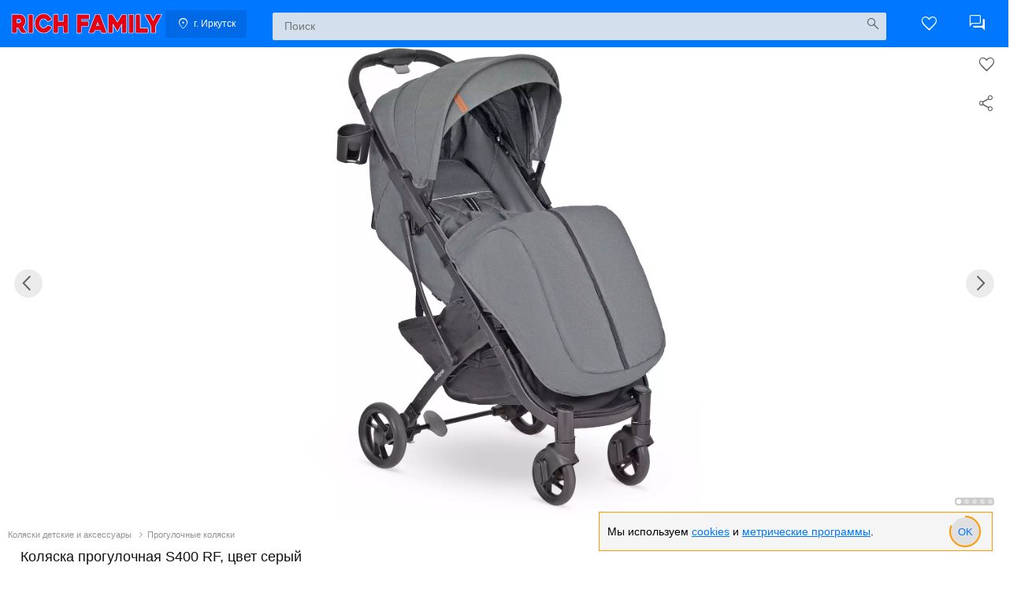

--- FILE ---
content_type: text/html; charset=utf-8
request_url: https://irkutsk.richfamily.ru/catalog/dlya-novorozhdennyh/kolyaski/progulochnye/356732/
body_size: 50510
content:
<!DOCTYPE html><html lang=ru dir=ltr><head><script>window.__INITIAL_STATE__={"Common":{"PARAMS":{"wbpay":false},"HOST":null,"APP":{"initializedAt":1769798296929,"isOnline":true,"isLoaded":true},"ROUTE_CURRENT":{"name":"ROUTE_CATALOG_PRODUCT","path":"\u002Fcatalog\u002Fdlya-novorozhdennyh\u002Fkolyaski\u002Fprogulochnye\u002F356732\u002F","params":{"path":["dlya-novorozhdennyh","kolyaski","progulochnye"],"product":"356732"},"href":"\u002Fcatalog\u002Fdlya-novorozhdennyh\u002Fkolyaski\u002Fprogulochnye\u002F356732\u002F"},"ROUTE_PREVIOUS":{"name":"ROUTE_CATALOG_PRODUCT","path":"\u002Fcatalog\u002Fdlya-malchikov\u002Fobuv\u002Fsandalii\u002F325908\u002F","params":{"path":["dlya-malchikov","obuv","sandalii"],"product":"325908"},"href":"\u002Fcatalog\u002Fdlya-malchikov\u002Fobuv\u002Fsandalii\u002F325908\u002F"},"CITIES":[{"id":1,"name":"Алматы","in":"Алматы","domain":"almaty","host":"richfamily.kz","shops":[{"id":33,"name":"Алматы 1","geo":"43.238976,76.855885","address":"ул. Кабдолова, д. 1, ТРК \"GRAND PARK\", Блок 12C","postalCode":null,"image":"shops\u002F33.webp","processingTime":3,"schedule":"ЕЖД 10:00-22:00","phone":null,"phones":["77273398110","77777471109"],"online":false,"notification":""},{"id":14059,"name":"Алматы 2","geo":"43.23618090978333, 76.77812422368461","address":"Ташкентский тракт, 17К, ТРЦ Aport Mall West ","postalCode":null,"image":"shops\u002F14059.webp","processingTime":3,"schedule":"ЕЖД 10:00–22:00","phone":null,"phones":["77272217827","77777471110"],"online":false,"notification":""},{"id":16170,"name":"Алматы 3","geo":"43.316047,77.024432","address":"Кульджинский тракт, 106 молл Aport East","postalCode":null,"image":"shops\u002F16170.webp","processingTime":3,"schedule":"ЕЖД 10:00–22:00","phone":null,"phones":["77273395532","77717666231"],"online":false,"notification":""}],"timeZone":"Asia\u002FAlmaty"},{"id":2,"name":"Барнаул","in":"Барнауле","domain":"barnaul","host":"barnaul.richfamily.ru","shops":[{"id":10,"name":"Магазин Барнаул 1 (склад)","geo":"53.326218,83.690492","address":"ул. Власихинская, д. 65, ТЦ \"Волна\"","postalCode":656006,"image":"shops\u002F10.webp","processingTime":3,"schedule":"ЕЖД 09:00-21:00","phone":null,"phones":["73852271220","79833580010"],"online":false,"notification":""},{"id":14,"name":"Магазин Барнаул 2 (склад)","geo":"53.384547,83.735606\t","address":"пр-т. Ленина, д. 203, ТЦ \"Семейный Бигс\"","postalCode":656023,"image":"shops\u002F14.webp","processingTime":3,"schedule":"ЕЖД 9:00–21:00","phone":null,"phones":["73852504175","79833580020"],"online":false,"notification":""}],"timeZone":"Asia\u002FBarnaul"},{"id":3,"name":"Владивосток","in":"Владивостоке","domain":"vladivostok","host":"vladivostok.richfamily.ru","shops":[{"id":8,"name":"Магазин Владивосток 1 (склад)","geo":"43.164459,131.9077","address":"ул. Русская, д. 2","postalCode":690039,"image":"shops\u002F8.webp","processingTime":3,"schedule":"ЕЖД 10:00-21:00","phone":"","phones":["74232050515","79841924300"],"online":false,"notification":""}],"timeZone":"Asia\u002FVladivostok"},{"id":4,"name":"Екатеринбург","in":"Екатеринбурге","domain":"yekaterinburg","host":"yekaterinburg.richfamily.ru","shops":[{"id":31,"name":"Магазин Екатеринбург 1 (склад)","geo":"56.789492,60.650913","address":"ул. Щербакова, д. 4, ТРК \"Глобус\"","postalCode":620076,"image":"shops\u002F31.webp","processingTime":3,"schedule":"ЕЖД 10:00-22:00","phone":"","phones":["73432879068","79126576300"],"online":false,"notification":""}],"timeZone":"Asia\u002FYekaterinburg"},{"id":5,"name":"Ижевск","in":"Ижевске","domain":"izhevsk","host":"izhevsk.richfamily.ru","shops":[{"id":15,"name":"Магазин Ижевск 1 (склад)","geo":"56.865813,53.221839","address":"ТЦ Флагман, Удмуртская улица, 255Б","postalCode":426008,"image":"shops\u002F15.webp","processingTime":3,"schedule":"ЕЖД 10:00-21:00","phone":null,"phones":["73412310130","79120104690"],"online":false,"notification":""}],"timeZone":"Europe\u002FSamara"},{"id":6,"name":"Иркутск","in":"Иркутске","domain":"irkutsk","host":"irkutsk.richfamily.ru","shops":[{"id":3,"name":"Магазин Иркутск 2 (склад)","geo":"52.266749,104.222791","address":"ул. Сергеева, д. 3Б\u002F1, ТРЦ \"Мега Хоум\"","postalCode":664043,"image":"shops\u002F3.webp","processingTime":3,"schedule":"ЕЖД 9:00–20:00","phone":"","phones":["73952488540","79148895350"],"online":false,"notification":""},{"id":25,"name":"Магазин Иркутск 1 (склад)","geo":"52.290882,104.338197","address":"ул. Баррикад, д. 60С, ТЦ \"Баррикада\"","postalCode":664019,"image":"shops\u002F25.webp","processingTime":3,"schedule":"ЕЖД 9:00–20:00","phone":"","phones":["73952483174","79148895340"],"online":false,"notification":""}],"timeZone":"Asia\u002FIrkutsk"},{"id":7,"name":"Казань","in":"Казани","domain":"kazan","host":"kazan.richfamily.ru","shops":[{"id":7,"name":"Магазин Казань 2 (склад)","geo":"55.744622,49.194312","address":"ул. Ак. Парина, д. 3, ТЦ \"Сити-Центр\"","postalCode":420138,"image":"shops\u002F7.webp","processingTime":3,"schedule":"ЕЖД 10:00-22:00","phone":"","phones":["78432050570","79600691490"],"online":false,"notification":""},{"id":23,"name":"Магазин Казань 1 (склад)","geo":"55.820126,49.107474","address":"ул. Чистопольская, д. 11, ТЦ \"Квартал\"","postalCode":421001,"image":"shops\u002F23.webp","processingTime":3,"schedule":"ЕЖД 10:00–21:00","phone":"","phones":["78432124370","79178601451"],"online":false,"notification":""}],"timeZone":"Europe\u002FMoscow"},{"id":8,"name":"Кемерово","in":"Кемерово","domain":"kemerovo","host":"kemerovo.richfamily.ru","shops":[{"id":20,"name":"Магазин Кемерово 2 (склад)","geo":"55.358296,86.064523","address":"пр-т. Кузнецкий, д. 33\u002F1, ТЦ \"Облака\"","postalCode":650000,"image":"shops\u002F20.webp","processingTime":3,"schedule":"ЕЖД 10:00–21:00","phone":"","phones":["73842657702","79130745002"],"online":false,"notification":""},{"id":26,"name":"Магазин Кемерово 1 (склад)","geo":"55.317297,86.136057","address":"ул. Тухачевского, д. 50\u002F5, ТЦ \"Восточный ветер\"","postalCode":650070,"image":"shops\u002F26.webp","processingTime":3,"schedule":"ЕЖД 9:00–20:00","phone":"","phones":["73842657700","79130745001"],"online":false,"notification":""}],"timeZone":"Asia\u002FNovokuznetsk"},{"id":9,"name":"Красноярск","in":"Красноярске","domain":"krasnoyarsk","host":"krasnoyarsk.richfamily.ru","shops":[{"id":5,"name":"Магазин Красноярск 2 (склад)","geo":"56.044176,92.888208","address":"ул. Абытаевская, д. 2","postalCode":660020,"image":"shops\u002F5.webp","processingTime":3,"schedule":"ЕЖД 9:00–20:00","phone":"","phones":["73912001406","79135597010"],"online":false,"notification":""},{"id":6,"name":"Магазин Красноярск 1 (склад)","geo":"55.992216,92.915076","address":"ул. Ак. Вавилова, д. 1, стр. 10, ТД \"Правый\"","postalCode":660064,"image":"shops\u002F6.webp","processingTime":3,"schedule":"ЕЖД 9:00–20:00","phone":"","phones":["73912001405","79131923010"],"online":false,"notification":""},{"id":11611,"name":"Магазин Красноярск 3 (склад)","geo":"56.011152,92.814753","address":"ул. Красной армии, 109, ТЦ \"Апельсин\"","postalCode":null,"image":"shops\u002F11611.webp","processingTime":3,"schedule":"ЕЖД 9:00–20:00","phone":"","phones":["73912001411","79833600725"],"online":false,"notification":""}],"timeZone":"Asia\u002FKrasnoyarsk"},{"id":11,"name":"Новокузнецк","in":"Новокузнецке","domain":"novokuznetsk","host":"novokuznetsk.richfamily.ru","shops":[{"id":9,"name":"Магазин Новокузнецк 2 (склад)","geo":"53.760188,87.146006","address":"ул. Тольятти, д. 27А, ТРК \"Глобус\"","postalCode":654080,"image":"shops\u002F9.webp","processingTime":3,"schedule":"ЕЖД 09:00-21:00","phone":"","phones":["73843200317","79130746001"],"online":false,"notification":""}],"timeZone":"Asia\u002FNovokuznetsk"},{"id":12,"name":"Новосибирск","in":"Новосибирске","domain":"nsk","host":"richfamily.ru","shops":[{"id":2,"name":"Магазин НСК 2 (склад)","geo":"54.943876,82.906245","address":"ул. Петухова, д. 69, корп. 1","postalCode":630088,"image":"shops\u002F2.webp","processingTime":3,"schedule":"ЕЖД 09:00-20:00","phone":"","phones":["73832091131","79130197710"],"online":false,"notification":""},{"id":16,"name":"Магазин НСК 4 (склад)","geo":"54.84769,83.06372","address":"Бердское шоссе, д. 277","postalCode":630058,"image":"shops\u002F16.webp","processingTime":3,"schedule":"ЕЖД 09:00-21:00","phone":"","phones":["73833034311"],"online":false,"notification":""},{"id":18,"name":"Магазин НСК 1 (склад)","geo":"55.055939,82.963926","address":"ул. Королева, д. 40, корп. 40","postalCode":630015,"image":"shops\u002F18.webp","processingTime":3,"schedule":"ЕЖД 09:00-20:00","phone":"","phones":["73833495501"],"online":false,"notification":""},{"id":21,"name":"Магазин НСК 3 (склад)","geo":"55.08324,82.897073","address":"1-е Мочищенское шоссе, д. 4","postalCode":630123,"image":"shops\u002F21.webp","processingTime":3,"schedule":"ЕЖД 09:00-21:00","phone":"","phones":["73833280709"],"online":false,"notification":""}],"timeZone":"Asia\u002FNovosibirsk"},{"id":13,"name":"Омск","in":"Омске","domain":"omsk","host":"omsk.richfamily.ru","shops":[{"id":22,"name":"Магазин Омск 2 (склад)","geo":"54.977630,73.324590","address":"ул. 70 лет Октября, д. 25, корп. 2, ТРЦ \"Континент\"","postalCode":644074,"image":"shops\u002F22.webp","processingTime":3,"schedule":"ЕЖД 10:00–21:00","phone":"","phones":["73812390611","79136058002"],"online":false,"notification":""},{"id":28,"name":"Магазин Омск 1 (склад)","geo":"54.988526,73.383088","address":"ул. Березовского, д. 19, ТК \"Триумф\"","postalCode":644024,"image":"shops\u002F28.webp","processingTime":3,"schedule":"ЕЖД 10:00–21:00","phone":"","phones":["73812390644","79136058001"],"online":false,"notification":""}],"timeZone":"Asia\u002FOmsk"},{"id":14,"name":"Самара","in":"Самаре","domain":"samara","host":"samara.richfamily.ru","shops":[{"id":13,"name":"Магазин Самара 1 (склад)","geo":"53.186668, 50.128095","address":"ул. Красноармейская,  131, ТК ГУД'ОК, минус 2 этаж","postalCode":443030,"image":"shops\u002F13.webp","processingTime":3,"schedule":"ЕЖД 10:00-21:00","phone":"","phones":["78462020254","79171683200"],"online":false,"notification":""}],"timeZone":"Europe\u002FSamara"},{"id":15,"name":"Саратов","in":"Саратове","domain":"saratov","host":"saratov.richfamily.ru","shops":[{"id":11,"name":"Магазин Саратов 1 (склад)","geo":"51.62369565202613,45.97469366535942","address":"Вольский тракт, д. 2\u002F1, ТРЦ \"HAPPY МОЛЛ 2\"","postalCode":410506,"image":"shops\u002F11.webp","processingTime":3,"schedule":"ЕЖД 10:00-22:00","phone":"","phones":["78452338696","79173260800"],"online":false,"notification":""}],"timeZone":"Europe\u002FSaratov"},{"id":16,"name":"Тольятти","in":"Тольятти","domain":"tolyatti","host":"tolyatti.richfamily.ru","shops":[{"id":29,"name":"Магазин Тольятти 1 (склад)","geo":"53.543492,49.385853","address":"ш. Автозаводское, д. 2","postalCode":445004,"image":"shops\u002F29.webp","processingTime":3,"schedule":"ЕЖД 10:00-21:00","phone":null,"phones":["78482581900","79179626465"],"online":false,"notification":""}],"timeZone":"Europe\u002FSamara"},{"id":17,"name":"Томск","in":"Томске","domain":"tomsk","host":"tomsk.richfamily.ru","shops":[{"id":27,"name":"Магазин Томск 1 (склад)","geo":"56.514937,84.973403","address":"пр-т. Мира, д. 36","postalCode":634057,"image":"shops\u002F27.webp","processingTime":3,"schedule":"ЕЖД 10:00-21:00","phone":"","phones":["73822903590","79138810550"],"online":false,"notification":""}],"timeZone":"Asia\u002FTomsk"},{"id":18,"name":"Тюмень","in":"Тюмени","domain":"tyumen","host":"tyumen.richfamily.ru","shops":[{"id":32,"name":"Магазин Тюмень 1 (склад)","geo":"57.121452,65.550327","address":"ул. Мельникайте, д. 137, ТЦ \"Южный\"","postalCode":625062,"image":"shops\u002F32.webp","processingTime":3,"schedule":"ЕЖД 10:00-21:00","phone":"","phones":["73452677366","79199569099"],"online":false,"notification":""},{"id":34,"name":"Магазин Тюмень 2 (склад)","geo":"57.175543,65.656481","address":"ул. Тимофея Чаркова, д. 60, ТРЦ \"Тюмень Сити Молл\"","postalCode":null,"image":"shops\u002F34.webp","processingTime":3,"schedule":"ЕЖД 10:00-22:00","phone":"","phones":["73452693611","79120776876"],"online":false,"notification":""}],"timeZone":"Asia\u002FYekaterinburg"},{"id":19,"name":"Улан-Удэ","in":"Улан-Удэ","domain":"ulan-ude","host":"ulan-ude.richfamily.ru","shops":[{"id":4,"name":"Магазин Улан-Удэ 1 (склад)","geo":"51.839822, 107.650115","address":"пр. Автомобилистов, д. 19, ТЦ \"Мега Дом\"","postalCode":670045,"image":"shops\u002F4.webp","processingTime":3,"schedule":"ЕЖД 09:00-20:00","phone":null,"phones":["73012200304","79149807077"],"online":false,"notification":""}],"timeZone":"Asia\u002FIrkutsk"},{"id":20,"name":"Уфа","in":"Уфе","domain":"ufa","host":"ufa.richfamily.ru","shops":[{"id":12,"name":"Магазин Уфа 1 (склад)","geo":"54.741410,56.026918","address":"ул. Менделеева, д. 205А, ТЦ \"Башкирия\"","postalCode":450071,"image":"shops\u002F12.webp","processingTime":3,"schedule":"ЕЖД 10:00–21:00","phone":"","phones":["73472160199","79870494919"],"online":false,"notification":""},{"id":24,"name":"Магазин Уфа 2 (склад)","geo":"54.740715, 55.968428","address":"ул. Пархоменко, д. 156, ТЦ \"ЯЙ\"","postalCode":450006,"image":"shops\u002F24.webp","processingTime":3,"schedule":"ЕЖД 10:00-21:00","phone":"","phones":["73472165145","79876002463"],"online":false,"notification":""}],"timeZone":"Asia\u002FYekaterinburg"},{"id":21,"name":"Хабаровск","in":"Хабаровске","domain":"khabarovsk","host":"khabarovsk.richfamily.ru","shops":[{"id":17,"name":"Магазин Хабаровск 1 (склад)","geo":"48.465147,135.120704","address":"ул. Шкотова, д. 4, ТЦ \"Юбилейный\"","postalCode":680014,"image":"shops\u002F17.webp","processingTime":3,"schedule":"ЕЖД 09:00-21:00","phone":"","phones":["74212479828","79842879099"],"online":false,"notification":""}],"timeZone":"Asia\u002FVladivostok"},{"id":22,"name":"Челябинск","in":"Челябинске","domain":"chelyabinsk","host":"chelyabinsk.richfamily.ru","shops":[{"id":19,"name":"Магазин Челябинск 2 (склад)","geo":"55.168506,61.375065","address":"ул. Труда, д. 183, ТРК \"Гагарин Парк\"","postalCode":454080,"image":"shops\u002F19.webp","processingTime":3,"schedule":"ЕЖД 10:00-21:00","phone":"","phones":["73512170299","79823617177"],"online":false,"notification":""}],"timeZone":"Asia\u002FYekaterinburg"},{"id":27,"name":"Магнитогорск","in":"Магнитогорске","domain":"magnitogorsk","host":"magnitogorsk.richfamily.ru","shops":[{"id":65,"name":"Магазин Магнитогорск 1 (склад)","geo":"53.395625,58.986303","address":"пр-кт. Ленина, д. 89, ТЦ \"ФабрикантЪ\"","postalCode":null,"image":"shops\u002F65.webp","processingTime":3,"schedule":"ЕЖД 10:00–20:00","phone":"","phones":["73519584755","79193200221"],"online":true,"notification":""}],"timeZone":"Asia\u002FYekaterinburg"}],"PAGES":[{"state":4,"id":1,"parent":null,"path":"\u002F","name":"Главная","position":0},{"state":4,"id":2,"parent":null,"path":"service","name":"Сервис и поддержка","position":0},{"state":4,"id":3,"parent":null,"path":"about","name":"О компании","position":0},{"state":4,"id":6,"parent":2,"path":"refund\u002Fgoods\u002F","name":"Возврат и обмен товара","position":0},{"state":4,"id":7,"parent":2,"path":"refund\u002Fpayment\u002F","name":"Возврат денежных средств","position":0},{"state":4,"id":10,"parent":2,"path":"gifts","name":"Подарочные сертификаты","position":0},{"state":4,"id":11,"parent":3,"path":"company","name":"О нас","position":0},{"state":4,"id":12,"parent":3,"path":"advantages","name":"Преимущества","position":0},{"state":4,"id":13,"parent":3,"path":"shops","name":"Магазины","position":0},{"state":4,"id":14,"parent":3,"path":"commerce","name":"Коммерческий отдел","position":0},{"state":4,"id":15,"parent":3,"path":"law","name":"Юридическим лицам","position":0},{"state":4,"id":16,"parent":3,"path":"contacts","name":"Контакты","position":0},{"state":4,"id":17,"parent":2,"path":"privacy","name":"Политика конфиденциальности","position":0},{"state":4,"id":18,"parent":2,"path":"url2","name":"Рекомендательные технологии","position":0},{"state":4,"id":19,"parent":2,"path":"cookies","name":"Использование Cookies","position":0}],"CATEGORIES":[{"id":1,"type":1,"parent":676,"name":"Снегокаты","announce":null,"slug":"snegokaty_2","menu":1,"position":0},{"id":3,"type":1,"parent":170,"name":"BMX","announce":null,"slug":"ekstremalnye","menu":1,"position":4},{"id":4,"type":1,"parent":1221777,"name":"Беговелы","announce":null,"slug":"begovely","menu":1,"position":7},{"id":5,"type":1,"parent":1221776,"name":"Горные","announce":null,"slug":"gornye","menu":1,"position":1},{"id":7,"type":1,"parent":1221776,"name":"Грузовые","announce":null,"slug":"gruzovye","menu":1,"position":9},{"id":9,"type":1,"parent":1221777,"name":"Детские","announce":null,"slug":"detskie","menu":1,"position":4},{"id":10,"type":1,"parent":1221777,"name":"Подростковые","announce":null,"slug":"podrostkovye","menu":1,"position":2},{"id":11,"type":1,"parent":1221776,"name":"Складные","announce":null,"slug":"skladnye","menu":1,"position":3},{"id":12,"type":1,"parent":1221777,"name":"Трехколесные","announce":null,"slug":"trekhkolesnye","menu":1,"position":6},{"id":13,"type":1,"parent":1221776,"name":"Фэтбайки","announce":null,"slug":"fetbayki","menu":1,"position":11},{"id":14,"type":1,"parent":170,"name":"Аксессуары","announce":null,"slug":"aksessuary","menu":1,"position":5},{"id":15,"type":1,"parent":170,"name":"Детали","announce":null,"slug":"detali","menu":1,"position":6},{"id":17,"type":1,"parent":170,"name":"Инструменты","announce":null,"slug":"instrumenty","menu":1,"position":7},{"id":18,"type":1,"parent":170,"name":"Колеса","announce":null,"slug":"kolesa","menu":1,"position":8},{"id":22,"type":1,"parent":14,"name":"Багажники, корзины","announce":null,"slug":"bagazhniki-korziny","menu":1,"position":0},{"id":23,"type":1,"parent":14,"name":"Велокомпьютеры","announce":null,"slug":"velokompyutery","menu":1,"position":0},{"id":24,"type":1,"parent":14,"name":"Велокресла","announce":null,"slug":"velokresla","menu":1,"position":0},{"id":25,"type":1,"parent":14,"name":"Звонки","announce":null,"slug":"zvonki","menu":1,"position":0},{"id":26,"type":1,"parent":14,"name":"Крылья","announce":null,"slug":"krylya","menu":1,"position":0},{"id":27,"type":1,"parent":14,"name":"Противоугонные замки","announce":null,"slug":"protivougonnye-zamki","menu":1,"position":0},{"id":28,"type":1,"parent":14,"name":"Фляги, флягодержатели","announce":null,"slug":"flyagi-flyagoderzhateli","menu":1,"position":0},{"id":29,"type":1,"parent":14,"name":"Фонари","announce":null,"slug":"fonari","menu":1,"position":0},{"id":30,"type":1,"parent":14,"name":"Хранение и перевозка","announce":null,"slug":"khranenie-i-perevozka","menu":1,"position":0},{"id":31,"type":1,"parent":15,"name":"Вилки","announce":null,"slug":"vilki","menu":1,"position":0},{"id":32,"type":1,"parent":15,"name":"Рули","announce":null,"slug":"ruli","menu":1,"position":0},{"id":33,"type":1,"parent":15,"name":"Седла, подседельные штыри","announce":null,"slug":"sedla-podsedelnye-stolbiki","menu":1,"position":0},{"id":34,"type":1,"parent":15,"name":"Тормозная система","announce":null,"slug":"tormoznaya-sistema","menu":1,"position":0},{"id":35,"type":1,"parent":14,"name":"Перчатки","announce":null,"slug":"perchatki","menu":1,"position":0},{"id":36,"type":1,"parent":14,"name":"Шлемы","announce":null,"slug":"shlema","menu":1,"position":0},{"id":37,"type":1,"parent":17,"name":"Мультитулы","announce":null,"slug":"multituly","menu":1,"position":0},{"id":38,"type":1,"parent":17,"name":"Насосы","announce":null,"slug":"nasosy","menu":1,"position":0},{"id":39,"type":1,"parent":17,"name":"Специнструмент","announce":null,"slug":"spetsinstrument","menu":1,"position":0},{"id":40,"type":1,"parent":17,"name":"Стойки для ремонта","announce":null,"slug":"stoyki-dlya-remonta","menu":1,"position":0},{"id":41,"type":1,"parent":14,"name":"Сумки, рюкзаки","announce":null,"slug":"sumki-ryukzaki","menu":1,"position":0},{"id":42,"type":1,"parent":18,"name":"Камеры","announce":null,"slug":"kamery","menu":1,"position":0},{"id":43,"type":1,"parent":18,"name":"Колеса в сборе","announce":null,"slug":"kolesa-v-sbore","menu":1,"position":0},{"id":44,"type":1,"parent":18,"name":"Ободные ленты","announce":null,"slug":"obodnye-lenty","menu":1,"position":0},{"id":45,"type":1,"parent":18,"name":"Комплектующие","announce":null,"slug":"komplektuyushchie","menu":1,"position":0},{"id":46,"type":1,"parent":18,"name":"Покрышки","announce":null,"slug":"pokryshki","menu":1,"position":0},{"id":47,"type":1,"parent":15,"name":"Держатели заднего переключателя","announce":null,"slug":"derzhateli-zadnego-pereklyuchatelya","menu":1,"position":0},{"id":48,"type":1,"parent":15,"name":"Кассеты, трещотки","announce":null,"slug":"kassety-treshchotki","menu":1,"position":0},{"id":49,"type":1,"parent":15,"name":"Переключатели скоростей","announce":null,"slug":"pereklyuchateli-skorostey","menu":1,"position":0},{"id":50,"type":1,"parent":15,"name":"Цепи, замки","announce":null,"slug":"tsepi-zamki","menu":1,"position":0},{"id":51,"type":1,"parent":15,"name":"Шифтеры","announce":null,"slug":"shiftery","menu":1,"position":0},{"id":52,"type":1,"parent":15,"name":"Каретки","announce":null,"slug":"karetki","menu":1,"position":0},{"id":53,"type":1,"parent":15,"name":"Педали","announce":null,"slug":"pedali","menu":1,"position":0},{"id":54,"type":1,"parent":15,"name":"Шатуны, системы","announce":null,"slug":"shatuny-sistemy","menu":1,"position":0},{"id":55,"type":1,"parent":15,"name":"Грипсы","announce":null,"slug":"gripsy","menu":1,"position":0},{"id":56,"type":1,"parent":15,"name":"Колодки","announce":null,"slug":"kolodki","menu":1,"position":0},{"id":57,"type":1,"parent":15,"name":"Подшипники","announce":null,"slug":"podshipniki","menu":1,"position":0},{"id":58,"type":1,"parent":17,"name":"Смазки","announce":null,"slug":"smazki","menu":1,"position":0},{"id":59,"type":1,"parent":15,"name":"Тросы, оплетки","announce":null,"slug":"trosy-opletki","menu":1,"position":0},{"id":60,"type":1,"parent":14,"name":"Подножки","announce":null,"slug":"podnozhki","menu":1,"position":0},{"id":61,"type":1,"parent":14,"name":"Зеркала","announce":null,"slug":"zerkala","menu":1,"position":0},{"id":62,"type":1,"parent":14,"name":"Безопасность","announce":null,"slug":"bezopasnost","menu":1,"position":0},{"id":63,"type":1,"parent":14,"name":"Украшения","announce":null,"slug":"ukrasheniya_1","menu":1,"position":0},{"id":64,"type":1,"parent":402,"name":"Декоративная косметика","announce":null,"slug":"dekorativnaya-kosmetika","menu":1,"position":9},{"id":65,"type":1,"parent":511,"name":"Бытовая химия","announce":null,"slug":"bytovaya-khimiya","menu":1,"position":0},{"id":66,"type":1,"parent":1235958,"name":"Гели для душа","announce":null,"slug":"kosmetika-dlya-kupaniya","menu":1,"position":0},{"id":67,"type":1,"parent":1235958,"name":"Крема","announce":null,"slug":"ukhod-za-kozhey","menu":1,"position":0},{"id":68,"type":1,"parent":1235060,"name":"Зубная паста","announce":null,"slug":"ukhod-za-polostyu-rta","menu":1,"position":0},{"id":69,"type":1,"parent":165,"name":"Электросамокаты","announce":null,"slug":"elektrosamokaty","menu":1,"position":0},{"id":70,"type":1,"parent":1081576,"name":"Рубашки","announce":null,"slug":"rubashki","menu":1,"position":4},{"id":71,"type":1,"parent":382,"name":"Галстуки-бабочки, ремни, подтяжки","announce":null,"slug":"galstuki-babochki","menu":1,"position":1},{"id":72,"type":1,"parent":123,"name":"Туристические рюкзаки","announce":null,"slug":"turisticheskie-ryukzaki","menu":1,"position":10},{"id":73,"type":1,"parent":103,"name":"Спорткомплексы напольные","announce":null,"slug":"sportkompleksy-napolnye","menu":1,"position":0},{"id":74,"type":1,"parent":99,"name":"Мячи футбольные","announce":null,"slug":"myachi-futbolnye","menu":1,"position":0},{"id":75,"type":1,"parent":99,"name":"Перчатки вратарские,защита","announce":null,"slug":"perchatki-vratarskie-zashchita","menu":0,"position":0},{"id":76,"type":1,"parent":99,"name":"Мячи волейбольные","announce":null,"slug":"myachi-voleybolnye","menu":1,"position":0},{"id":77,"type":1,"parent":99,"name":"Ворота ","announce":null,"slug":"vorota-","menu":1,"position":0},{"id":78,"type":1,"parent":99,"name":"Мячи баскетбольные","announce":null,"slug":"myachi-basketbolnye","menu":1,"position":0},{"id":79,"type":1,"parent":99,"name":"Кольца баскетбольные","announce":null,"slug":"koltsa-basketbolnye","menu":1,"position":0},{"id":80,"type":1,"parent":496,"name":"Ватная продукция","announce":null,"slug":"vatnaya-produktsiya","menu":1,"position":0},{"id":81,"type":1,"parent":355,"name":"Кровати подростковые","announce":null,"slug":"krovati-podrostkovye","menu":1,"position":0},{"id":83,"type":1,"parent":689,"name":"Мягкий символ года 2025 Змея","announce":null,"slug":"myagkiy-simvol-goda-2024-drakon","menu":0,"position":0},{"id":84,"type":1,"parent":1221776,"name":"Гравийные","announce":null,"slug":"graviynye","menu":1,"position":12},{"id":85,"type":1,"parent":835,"name":"Жилет","announce":null,"slug":"zhilet","menu":1,"position":4},{"id":86,"type":1,"parent":592,"name":"Алмазная мозаика","announce":null,"slug":"almaznaya-mozaika","menu":1,"position":0},{"id":87,"type":1,"parent":618,"name":"Рисование по номерам","announce":null,"slug":"risovanie-po-nomeram","menu":1,"position":0},{"id":88,"type":1,"parent":293,"name":"Персонажи мультфильмов","announce":null,"slug":"personazhi-multfilmov","menu":1,"position":0},{"id":89,"type":1,"parent":293,"name":"Игрушки-подушки","announce":null,"slug":"igrushki-podushki","menu":1,"position":0},{"id":90,"type":1,"parent":295,"name":"Конструктор на радиоуправлении","announce":null,"slug":"konstruktor-na-radioupravlenii","menu":1,"position":0},{"id":91,"type":1,"parent":1081577,"name":"Лонгсливы","announce":null,"slug":"longslivy","menu":1,"position":3},{"id":92,"type":1,"parent":469,"name":"Бандажи для беременных","announce":null,"slug":"bandazhi-dlya-beremennykh","menu":1,"position":0},{"id":93,"type":1,"parent":551,"name":"Птицы","announce":null,"slug":"ptitsy","menu":1,"position":0},{"id":94,"type":1,"parent":1081564,"name":"Комбинезоны","announce":null,"slug":"kombinezony","menu":1,"position":21},{"id":95,"type":1,"parent":1081576,"name":"Комбинезоны","announce":null,"slug":"kombinezony","menu":1,"position":13},{"id":96,"type":1,"parent":584,"name":"Микрофоны, портативные колонки","announce":null,"slug":"mikrofony-portativnye-kolonki","menu":1,"position":0},{"id":97,"type":1,"parent":844,"name":"Юбки","announce":null,"slug":"ubki","menu":1,"position":3},{"id":99,"type":1,"parent":122,"name":"Мячи","announce":null,"slug":"myachi","menu":1,"position":8},{"id":100,"type":1,"parent":99,"name":"Мячи детские","announce":null,"slug":"detskie","menu":1,"position":0},{"id":101,"type":1,"parent":99,"name":"Мячи гимнастические","announce":null,"slug":"gimnasticheskie","menu":1,"position":0},{"id":102,"type":1,"parent":99,"name":"Насосы","announce":null,"slug":"nasosy","menu":1,"position":0},{"id":103,"type":1,"parent":122,"name":"Спорткомплексы и аксессуары","announce":null,"slug":"sportkompleksy","menu":1,"position":10},{"id":104,"type":1,"parent":103,"name":"Батуты","announce":null,"slug":"batuty","menu":1,"position":0},{"id":105,"type":1,"parent":103,"name":"Маты гимнастические","announce":null,"slug":"maty-gimnasticheskie","menu":1,"position":0},{"id":106,"type":1,"parent":103,"name":"Кольца гимнастические","announce":null,"slug":"kolca-gimnasticheskie","menu":1,"position":0},{"id":107,"type":1,"parent":103,"name":"Лестницы веревочные","announce":null,"slug":"lestnicy-verevochnye","menu":1,"position":0},{"id":108,"type":1,"parent":103,"name":"Спорткомплексы пристенные","announce":null,"slug":"pristennye","menu":1,"position":0},{"id":109,"type":1,"parent":103,"name":"Спорткомплексы распорные","announce":null,"slug":"raspornye","menu":1,"position":0},{"id":110,"type":1,"parent":103,"name":"Трапеции, канаты","announce":null,"slug":"kanaty","menu":1,"position":0},{"id":111,"type":1,"parent":103,"name":"Турники","announce":null,"slug":"turniki","menu":1,"position":0},{"id":112,"type":1,"parent":122,"name":"Активные игры","announce":null,"slug":"aktivnye-igry","menu":1,"position":6},{"id":113,"type":1,"parent":112,"name":"Бейсбольные биты","announce":null,"slug":"beysbolnye-bity","menu":1,"position":5},{"id":114,"type":1,"parent":112,"name":"Дартс","announce":null,"slug":"darts","menu":1,"position":6},{"id":115,"type":1,"parent":112,"name":"Кегли, боулинг","announce":null,"slug":"kegli","menu":1,"position":7},{"id":117,"type":1,"parent":112,"name":"Бадминтон,  ракетки","announce":null,"slug":"badminton","menu":1,"position":3},{"id":118,"type":1,"parent":112,"name":"Бокс","announce":null,"slug":"boks","menu":1,"position":9},{"id":119,"type":1,"parent":112,"name":"Гольф","announce":null,"slug":"tovary-dlya-golfa","menu":0,"position":10},{"id":120,"type":1,"parent":112,"name":"Теннис","announce":null,"slug":"tennis","menu":1,"position":2},{"id":121,"type":1,"parent":147,"name":"Клюшки,  шайбы, ворота","announce":null,"slug":"hokkej","menu":1,"position":7},{"id":122,"type":1,"parent":null,"name":"Спорт и отдых","announce":null,"slug":"dlya-sporta-i-otdyha","menu":1,"position":9},{"id":123,"type":1,"parent":122,"name":"Туризм и активный отдых","announce":null,"slug":"turizm","menu":1,"position":4},{"id":124,"type":1,"parent":123,"name":"Гамаки","announce":null,"slug":"gamaki","menu":1,"position":7},{"id":125,"type":1,"parent":123,"name":"Зонты пляжные, садовые","announce":null,"slug":"zonty-plyazhnye","menu":1,"position":6},{"id":126,"type":1,"parent":123,"name":"Качели садовые","announce":null,"slug":"kacheli-sadovye","menu":1,"position":8},{"id":127,"type":1,"parent":123,"name":"Коврики туристические","announce":null,"slug":"kovriki","menu":1,"position":9},{"id":128,"type":1,"parent":123,"name":"Кровати надувные ","announce":null,"slug":"krovati-naduvnye","menu":1,"position":1},{"id":129,"type":1,"parent":123,"name":"Лодки надувные","announce":null,"slug":"lodki-naduvnye","menu":1,"position":11},{"id":130,"type":1,"parent":123,"name":"Палатки туристические","announce":null,"slug":"palatki","menu":1,"position":3},{"id":131,"type":1,"parent":123,"name":"Столы, стулья для отдыха","announce":null,"slug":"skladnye-stulya","menu":1,"position":2},{"id":132,"type":1,"parent":123,"name":"Павильоны, тенты туристические","announce":null,"slug":"tenty","menu":1,"position":4},{"id":133,"type":1,"parent":123,"name":"Для пикника","announce":null,"slug":"dlya-piknika","menu":1,"position":12},{"id":134,"type":1,"parent":122,"name":"Бассейны, игровые центры","announce":null,"slug":"plavanie","menu":1,"position":3},{"id":135,"type":1,"parent":747,"name":"Жилеты, нарукавники, круги","announce":null,"slug":"zhilety-krugi","menu":1,"position":0},{"id":136,"type":1,"parent":747,"name":"Маски и трубки, ласты","announce":null,"slug":"pod-vodoj","menu":1,"position":0},{"id":137,"type":1,"parent":747,"name":"Очки для плавания","announce":null,"slug":"ochki","menu":1,"position":0},{"id":138,"type":1,"parent":747,"name":"Шапочки для плавания","announce":null,"slug":"shapochki","menu":1,"position":0},{"id":139,"type":1,"parent":122,"name":"Для фитнеса","announce":null,"slug":"fitnes","menu":1,"position":9},{"id":140,"type":1,"parent":546,"name":"Гантели","announce":null,"slug":"ganteli","menu":1,"position":0},{"id":141,"type":1,"parent":546,"name":"Грифы для гантелей","announce":null,"slug":"grify","menu":1,"position":0},{"id":142,"type":1,"parent":546,"name":"Диски для гантелей","announce":null,"slug":"diski","menu":1,"position":0},{"id":143,"type":1,"parent":139,"name":"Коврики для фитнеса","announce":null,"slug":"kovriki","menu":1,"position":0},{"id":144,"type":1,"parent":139,"name":"Обручи","announce":null,"slug":"obruchi","menu":1,"position":0},{"id":145,"type":1,"parent":139,"name":"Скакалки","announce":null,"slug":"skakalki","menu":1,"position":0},{"id":146,"type":1,"parent":139,"name":"Спортивный инвентарь","announce":null,"slug":"inventar","menu":1,"position":0},{"id":147,"type":1,"parent":122,"name":"Зимний ассортимент","announce":null,"slug":"zima","menu":1,"position":1},{"id":148,"type":1,"parent":214421,"name":"Тюбинги","announce":null,"slug":"vatrushki","menu":1,"position":0},{"id":149,"type":1,"parent":547,"name":"Коньки хоккейные","announce":null,"slug":"hokkejnye","menu":1,"position":0},{"id":150,"type":1,"parent":547,"name":"Коньки фигурные","announce":null,"slug":"figurnye","menu":1,"position":0},{"id":151,"type":1,"parent":547,"name":"Коньки универсальные 2 в 1","announce":null,"slug":"universalnye","menu":1,"position":0},{"id":152,"type":1,"parent":549,"name":"Лыжи беговые","announce":null,"slug":"lyzhi","menu":1,"position":0},{"id":153,"type":1,"parent":549,"name":"Аксессуары для лыж","announce":null,"slug":"aksessuary","menu":1,"position":0},{"id":154,"type":1,"parent":549,"name":"Лыжные ботинки","announce":null,"slug":"botinki","menu":1,"position":0},{"id":155,"type":1,"parent":549,"name":"Лыжные палки","announce":null,"slug":"palki","menu":1,"position":0},{"id":156,"type":1,"parent":112,"name":"Лопатки ","announce":null,"slug":"lopatki-dlya-snega","menu":1,"position":14},{"id":157,"type":1,"parent":147,"name":"Снежкобластеры","announce":null,"slug":"snezhkoblastery","menu":1,"position":9},{"id":158,"type":1,"parent":112,"name":"Водное оружие","announce":null,"slug":"vodnoe-oruzhie","menu":1,"position":4},{"id":159,"type":1,"parent":112,"name":"Горки детские","announce":null,"slug":"detskie-gorki","menu":1,"position":11},{"id":160,"type":1,"parent":294,"name":"Зонты детские","announce":null,"slug":"detskie-zonty","menu":1,"position":4},{"id":161,"type":1,"parent":112,"name":"Игры с песком","announce":null,"slug":"igry-s-peskom","menu":1,"position":12},{"id":162,"type":1,"parent":749,"name":"Роликовые коньки","announce":null,"slug":"roliki","menu":1,"position":5},{"id":163,"type":1,"parent":749,"name":"Комплекты защиты,шлема","announce":null,"slug":"zashchita","menu":1,"position":7},{"id":164,"type":1,"parent":749,"name":"Скейтборды","announce":null,"slug":"skejty","menu":1,"position":6},{"id":165,"type":1,"parent":122,"name":"Электротранспорт","announce":null,"slug":"transport","menu":1,"position":7},{"id":166,"type":1,"parent":165,"name":"Электромобили машины","announce":null,"slug":"ehlektromashiny","menu":1,"position":0},{"id":167,"type":1,"parent":165,"name":"Электромобили мотоциклы","announce":null,"slug":"ehlektromotocikly","menu":1,"position":0},{"id":168,"type":1,"parent":165,"name":"Электромобили квадроциклы","announce":null,"slug":"ehlektrokvadrocikly","menu":0,"position":0},{"id":169,"type":1,"parent":165,"name":"Гироскутеры","announce":null,"slug":"giroskutery","menu":0,"position":0},{"id":170,"type":1,"parent":null,"name":"Велосипеды и аксессуары","announce":null,"slug":"velosport","menu":1,"position":8},{"id":172,"type":1,"parent":401,"name":"Обувь ","announce":null,"slug":"obuv","menu":1,"position":2},{"id":173,"type":1,"parent":172,"name":"Ботинки","announce":null,"slug":"botinki","menu":1,"position":5},{"id":174,"type":1,"parent":172,"name":"Валенки","announce":null,"slug":"valenki","menu":1,"position":11},{"id":175,"type":1,"parent":172,"name":"Кроссовки и полуботинки","announce":null,"slug":"krossovki","menu":1,"position":2},{"id":176,"type":1,"parent":172,"name":"Кеды","announce":null,"slug":"kedy","menu":1,"position":10},{"id":177,"type":1,"parent":172,"name":"Резиновая обувь","announce":null,"slug":"rezinovaya","menu":1,"position":6},{"id":178,"type":1,"parent":172,"name":"Сандалии","announce":null,"slug":"sandalii","menu":1,"position":4},{"id":179,"type":1,"parent":172,"name":"Сапоги","announce":null,"slug":"zimnie-sapogi","menu":1,"position":7},{"id":180,"type":1,"parent":172,"name":"Сланцы","announce":null,"slug":"sabo","menu":1,"position":8},{"id":181,"type":1,"parent":172,"name":"Тапочки","announce":null,"slug":"tapochki","menu":1,"position":9},{"id":182,"type":1,"parent":172,"name":"Туфли","announce":null,"slug":"polubotinki","menu":1,"position":3},{"id":183,"type":1,"parent":1081563,"name":"Туфли гимнастические, чешки","announce":null,"slug":"cheshki","menu":1,"position":11},{"id":185,"type":1,"parent":209,"name":"Сюжетно-ролевые наборы","announce":null,"slug":"igrovye-nabory","menu":1,"position":7},{"id":186,"type":1,"parent":185,"name":"Бытовая техника ","announce":null,"slug":"bytovaya-tekhnika","menu":1,"position":0},{"id":187,"type":1,"parent":185,"name":"Кухни детские","announce":null,"slug":"detskie-kuhni","menu":1,"position":0},{"id":188,"type":1,"parent":185,"name":"Магазин","announce":null,"slug":"supermarket","menu":1,"position":0},{"id":189,"type":1,"parent":185,"name":"Наборы для уборки","announce":null,"slug":"dlya-uborki","menu":1,"position":0},{"id":190,"type":1,"parent":185,"name":"Наборы доктора","announce":null,"slug":"doktor","menu":1,"position":0},{"id":191,"type":1,"parent":185,"name":"Салон красоты","announce":null,"slug":"parikmaher","menu":1,"position":0},{"id":192,"type":1,"parent":185,"name":"Наборы посуды","announce":null,"slug":"posuda","menu":1,"position":0},{"id":193,"type":1,"parent":185,"name":"Наборы продуктов","announce":null,"slug":"produkty","menu":1,"position":0},{"id":194,"type":1,"parent":209,"name":"Куклы и аксессуары","announce":null,"slug":"kukly-i-aksessuary","menu":1,"position":4},{"id":198,"type":1,"parent":194,"name":"Коляски кукольные","announce":null,"slug":"kolyaski","menu":1,"position":0},{"id":199,"type":1,"parent":198,"name":"Коляски кукольные трансформеры","announce":null,"slug":"transformery","menu":1,"position":0},{"id":200,"type":1,"parent":198,"name":"Коляски кукольные трости","announce":null,"slug":"trosti","menu":1,"position":0},{"id":202,"type":1,"parent":194,"name":"Дома кукольные","announce":null,"slug":"doma-dlya-kukol","menu":1,"position":0},{"id":203,"type":1,"parent":194,"name":"Мебель кукольная","announce":null,"slug":"mebel-dlya-kukol","menu":1,"position":0},{"id":206,"type":1,"parent":194,"name":"Кареты","announce":null,"slug":"karety","menu":1,"position":0},{"id":207,"type":1,"parent":194,"name":"Лошади, пони","announce":null,"slug":"loshadi-poni","menu":1,"position":0},{"id":209,"type":1,"parent":null,"name":"Игры и игрушки","announce":null,"slug":"igrushki","menu":1,"position":5},{"id":212,"type":1,"parent":479092,"name":"Железные дороги","announce":null,"slug":"zheleznye-dorogi","menu":1,"position":0},{"id":213,"type":1,"parent":479092,"name":"Парковки, гаражи","announce":null,"slug":"parkovki","menu":1,"position":0},{"id":214,"type":1,"parent":479092,"name":"Трассы, автотреки","announce":null,"slug":"avtotreki","menu":1,"position":0},{"id":215,"type":1,"parent":209,"name":"Фигурки и игровые наборы ","announce":null,"slug":"figurki","menu":1,"position":12},{"id":216,"type":1,"parent":209,"name":"Оружие детское","announce":null,"slug":"oruzhie","menu":1,"position":14},{"id":217,"type":1,"parent":216,"name":"Арбалеты, луки, рогатки","announce":null,"slug":"luki","menu":1,"position":0},{"id":218,"type":1,"parent":216,"name":"Водное оружие","announce":null,"slug":"vodnoe","menu":0,"position":0},{"id":219,"type":1,"parent":216,"name":"Мечи, сабли","announce":null,"slug":"mechi","menu":1,"position":0},{"id":220,"type":1,"parent":216,"name":"Оружие музыкальное","announce":null,"slug":"muzykalnoe","menu":1,"position":0},{"id":221,"type":1,"parent":216,"name":"Оружие с красками (пейнтбол)","announce":null,"slug":"pejntbol","menu":0,"position":0},{"id":222,"type":1,"parent":216,"name":"Оружие с мягкими пулями","announce":null,"slug":"s-myagkimi-pulyami","menu":1,"position":0},{"id":223,"type":1,"parent":216,"name":"Оружие с пистонами","announce":null,"slug":"s-pistonami","menu":1,"position":0},{"id":224,"type":1,"parent":216,"name":"Оружие с пластмассовыми пульками ","announce":null,"slug":"pnevmaticheskoe","menu":1,"position":0},{"id":225,"type":1,"parent":216,"name":"Тиры лазерные","announce":null,"slug":"lazernoe","menu":1,"position":0},{"id":227,"type":1,"parent":479090,"name":"Наборы военного","announce":null,"slug":"voennogo","menu":1,"position":0},{"id":228,"type":1,"parent":185,"name":"Наборы инструментов","announce":null,"slug":"instrumentov","menu":1,"position":0},{"id":229,"type":1,"parent":479091,"name":"Наборы ковбоя","announce":null,"slug":"kovboya","menu":1,"position":0},{"id":230,"type":1,"parent":479091,"name":"Наборы ниндзя","announce":null,"slug":"nindzya","menu":1,"position":0},{"id":231,"type":1,"parent":479091,"name":"Наборы пирата","announce":null,"slug":"pirata","menu":1,"position":0},{"id":232,"type":1,"parent":479090,"name":"Наборы пожарного, спасателя","announce":null,"slug":"pozharnogo","menu":1,"position":0},{"id":233,"type":1,"parent":479091,"name":"Наборы рыцаря","announce":null,"slug":"rycarya","menu":1,"position":0},{"id":252,"type":1,"parent":479092,"name":"Транспорт коллекционный","announce":null,"slug":"kollekcionnyj","menu":1,"position":0},{"id":253,"type":1,"parent":252,"name":"Автомобили","announce":null,"slug":"avtomobili","menu":1,"position":0},{"id":254,"type":1,"parent":252,"name":"Мотоциклы, квадроциклы, снегоходы","announce":null,"slug":"moto","menu":1,"position":0},{"id":255,"type":1,"parent":252,"name":"Транспорт коллекционный игровой","announce":null,"slug":"igrovoj","menu":1,"position":0},{"id":261,"type":1,"parent":209,"name":"Трансформеры, роботы, динозавры","announce":null,"slug":"roboty","menu":1,"position":17},{"id":262,"type":1,"parent":261,"name":"Роботы, динозавры","announce":null,"slug":"roboty","menu":1,"position":0},{"id":263,"type":1,"parent":261,"name":"Трансформеры","announce":null,"slug":"transformery","menu":1,"position":0},{"id":264,"type":1,"parent":209,"name":"Игрушки для малышей","announce":null,"slug":"dlya-malyshej","menu":1,"position":9},{"id":266,"type":1,"parent":264,"name":"Игрушки для купания","announce":null,"slug":"dlya-kupaniya","menu":1,"position":0},{"id":267,"type":1,"parent":264,"name":"Заводные игрушки","announce":null,"slug":"zavodnye","menu":1,"position":0},{"id":268,"type":1,"parent":266,"name":"Игры в ванне","announce":null,"slug":"plastmassovye","menu":1,"position":0},{"id":269,"type":1,"parent":266,"name":"Резиновые игрушки","announce":null,"slug":"rezinovye","menu":1,"position":0},{"id":270,"type":1,"parent":266,"name":"Рыбалки","announce":null,"slug":"rybalki","menu":1,"position":0},{"id":273,"type":1,"parent":264,"name":"Коврики развивающие","announce":null,"slug":"kovriki-razvivayushchie","menu":1,"position":0},{"id":274,"type":1,"parent":264,"name":"Мобили, карусели","announce":null,"slug":"mobili","menu":1,"position":0},{"id":275,"type":1,"parent":264,"name":"Погремушки","announce":null,"slug":"pogremushki","menu":1,"position":0},{"id":276,"type":1,"parent":264,"name":"Подвески, растяжки","announce":null,"slug":"podveski","menu":1,"position":0},{"id":278,"type":1,"parent":264,"name":"Транспорт для малышей","announce":null,"slug":"transport","menu":1,"position":0},{"id":279,"type":1,"parent":479101,"name":"Интерактивные игрушки","announce":null,"slug":"interaktivnye","menu":1,"position":0},{"id":280,"type":1,"parent":479101,"name":"Музыкальные инструменты","announce":null,"slug":"instrumenty","menu":1,"position":0},{"id":281,"type":1,"parent":479101,"name":"Телефоны","announce":null,"slug":"telefony","menu":1,"position":0},{"id":282,"type":1,"parent":264,"name":"Ночники, проекторы","announce":null,"slug":"nochniki","menu":1,"position":0},{"id":283,"type":1,"parent":479101,"name":"Рули ","announce":null,"slug":"ruli","menu":1,"position":0},{"id":285,"type":1,"parent":264,"name":"Звери прыгуны","announce":null,"slug":"pryguny","menu":1,"position":0},{"id":287,"type":1,"parent":264,"name":"Каталки","announce":null,"slug":"katalki","menu":1,"position":0},{"id":288,"type":1,"parent":264,"name":"Неваляшки","announce":null,"slug":"nevalyashki","menu":1,"position":0},{"id":290,"type":1,"parent":264,"name":"Пирамиды","announce":null,"slug":"piramidy","menu":1,"position":0},{"id":291,"type":1,"parent":264,"name":"Шнуровки","announce":null,"slug":"shnurovki","menu":1,"position":0},{"id":292,"type":1,"parent":264,"name":"Юлы","announce":null,"slug":"yuly","menu":1,"position":0},{"id":293,"type":1,"parent":209,"name":"Мягкие игрушки","announce":null,"slug":"myagkie","menu":1,"position":10},{"id":294,"type":1,"parent":402,"name":"Аксессуары","announce":null,"slug":"aksessuary","menu":1,"position":10},{"id":295,"type":1,"parent":209,"name":"Игрушки на радиоуправлении","announce":null,"slug":"radioupravlyaemye","menu":1,"position":8},{"id":296,"type":1,"parent":294,"name":"Брелки ","announce":null,"slug":"brelki","menu":1,"position":8},{"id":297,"type":1,"parent":294,"name":"Рюкзаки и сумки","announce":null,"slug":"sumki","menu":1,"position":2},{"id":298,"type":1,"parent":293,"name":"Антистрессовые игрушки","announce":null,"slug":"antisrtress","menu":0,"position":0},{"id":299,"type":1,"parent":293,"name":"Мягкие игрушки от 60 см","announce":null,"slug":"ot-60-sm","menu":1,"position":0},{"id":300,"type":1,"parent":293,"name":"Мягкие игрушки до 20 см","announce":null,"slug":"do-20-sm","menu":1,"position":0},{"id":301,"type":1,"parent":293,"name":"Мягкие игрушки от 20 до 60 см","announce":null,"slug":"ot-20-do-60-sm","menu":1,"position":0},{"id":302,"type":1,"parent":293,"name":"Интерактивные мягкие игрушки","announce":null,"slug":"interaktivnye","menu":1,"position":0},{"id":303,"type":1,"parent":293,"name":"Мебель мягкая","announce":null,"slug":"kresla","menu":1,"position":0},{"id":304,"type":1,"parent":194,"name":"Куклы классические ","announce":null,"slug":"kukly-igrovye","menu":1,"position":0},{"id":305,"type":1,"parent":194,"name":"Куклы модельные","announce":null,"slug":"kukly-modelnye","menu":1,"position":0},{"id":307,"type":1,"parent":194,"name":"Пупсы ","announce":null,"slug":"pupsy","menu":1,"position":0},{"id":309,"type":1,"parent":194,"name":"Аксессуары для кукол ","announce":null,"slug":"aksessuary","menu":1,"position":0},{"id":312,"type":1,"parent":215,"name":"Фигурки рыцарей, пиратов, монстров","announce":null,"slug":"rycarej","menu":1,"position":0},{"id":313,"type":1,"parent":215,"name":"Фигурки из мультфильмов","announce":null,"slug":"iz-multfilmov","menu":1,"position":0},{"id":316,"type":1,"parent":215,"name":"Фигурки полицейских, военных","announce":null,"slug":"policejskih","menu":1,"position":0},{"id":317,"type":1,"parent":215,"name":"Фигурки спасателей, пожарников","announce":null,"slug":"pozharnyh","menu":1,"position":0},{"id":318,"type":1,"parent":215,"name":"Фигурки супергероев","announce":null,"slug":"supergeroev","menu":1,"position":0},{"id":319,"type":1,"parent":479090,"name":"Наборы полицейского","announce":null,"slug":"politseyskogo","menu":1,"position":0},{"id":320,"type":1,"parent":479090,"name":"Наборы шпионов","announce":null,"slug":"shpionov","menu":1,"position":0},{"id":321,"type":1,"parent":185,"name":"Рации, бинокли","announce":null,"slug":"racii-binokli","menu":1,"position":0},{"id":326,"type":1,"parent":264,"name":"Игрушки из ткани","announce":null,"slug":"myagkie","menu":1,"position":0},{"id":328,"type":1,"parent":264,"name":"Качалки ","announce":null,"slug":"kachalki","menu":1,"position":0},{"id":329,"type":1,"parent":264,"name":"Толокары ","announce":null,"slug":"tolokary-muzykalnye","menu":1,"position":0},{"id":332,"type":1,"parent":264,"name":"Логические игрушки","announce":null,"slug":"logicheskie","menu":1,"position":0},{"id":334,"type":1,"parent":264,"name":"Кубики","announce":null,"slug":"kubiki","menu":1,"position":0},{"id":335,"type":1,"parent":295,"name":"Квадрокоптеры на радиоуправлении","announce":null,"slug":"kvadrokoptery","menu":1,"position":0},{"id":336,"type":1,"parent":295,"name":"Вертолеты на радиоуправлении","announce":null,"slug":"vertolety","menu":1,"position":0},{"id":337,"type":1,"parent":295,"name":"Катера на радиоуправлении","announce":null,"slug":"katera","menu":1,"position":0},{"id":338,"type":1,"parent":295,"name":"Машины р\u002Fу Дрифт (4WD)","announce":null,"slug":"mashinki-dlya-drifta","menu":1,"position":0},{"id":339,"type":1,"parent":295,"name":"Лицензионные модели на радиоуправлении","announce":null,"slug":"modeli-mashin","menu":1,"position":0},{"id":340,"type":1,"parent":295,"name":"Машины перевертыши на радиоуправлении","announce":null,"slug":"mashiny-perevertyshi","menu":1,"position":0},{"id":341,"type":1,"parent":295,"name":"Машины монстры, внедорожники на радиоуправлении","announce":null,"slug":"vnedorozhniki","menu":1,"position":0},{"id":342,"type":1,"parent":295,"name":"Спецтехника на радиоуправлении","announce":null,"slug":"stroitelnaya-tekhnika","menu":1,"position":0},{"id":343,"type":1,"parent":295,"name":"Танки на радиоуправлении","announce":null,"slug":"tanki","menu":1,"position":0},{"id":344,"type":1,"parent":295,"name":"Летающие игрушки на радиоуправлении","announce":null,"slug":"letayushchie","menu":1,"position":0},{"id":345,"type":1,"parent":295,"name":"Роботы, трансформеры на радиоуправлении","announce":null,"slug":"roboty","menu":1,"position":0},{"id":346,"type":1,"parent":null,"name":"Детская комната","announce":null,"slug":"mebel","menu":1,"position":6},{"id":347,"type":1,"parent":346,"name":"Аксессуары для детской комнаты","announce":null,"slug":"aksessuary","menu":0,"position":0},{"id":348,"type":1,"parent":346,"name":"Качели","announce":null,"slug":"kacheli","menu":1,"position":0},{"id":349,"type":1,"parent":348,"name":"Подвесные качели","announce":null,"slug":"podvesnye","menu":1,"position":0},{"id":350,"type":1,"parent":348,"name":"Напольные качели","announce":null,"slug":"napolnye","menu":1,"position":0},{"id":351,"type":1,"parent":346,"name":"Комоды","announce":null,"slug":"komody","menu":1,"position":0},{"id":352,"type":1,"parent":351,"name":"Комоды деревянные","announce":null,"slug":"derevyannye","menu":1,"position":0},{"id":353,"type":1,"parent":351,"name":"Комоды пластмассовые","announce":null,"slug":"plastmassovye","menu":1,"position":0},{"id":354,"type":1,"parent":346,"name":"Кровати детские и аксессуары к ним","announce":null,"slug":"k-a","menu":1,"position":0},{"id":355,"type":1,"parent":354,"name":"Кровати","announce":null,"slug":"krovati","menu":1,"position":0},{"id":356,"type":1,"parent":355,"name":"Кровати на колесиках","announce":null,"slug":"klassicheskie","menu":0,"position":0},{"id":357,"type":1,"parent":355,"name":"Кровати маятниковые","announce":null,"slug":"mayatnikovye","menu":1,"position":0},{"id":358,"type":1,"parent":355,"name":"Кровати трансформеры","announce":null,"slug":"transformery","menu":1,"position":0},{"id":359,"type":1,"parent":355,"name":"Кровати качалки","announce":null,"slug":"kachalki","menu":1,"position":0},{"id":360,"type":1,"parent":355,"name":"Колыбели","announce":null,"slug":"kolybeli","menu":0,"position":0},{"id":361,"type":1,"parent":354,"name":"Матрасы детские для кроватей","announce":null,"slug":"matras-detskij","menu":1,"position":0},{"id":362,"type":1,"parent":354,"name":"Стойки для балдахина","announce":null,"slug":"dlya-baldahina","menu":1,"position":0},{"id":363,"type":1,"parent":354,"name":"Аксессуары к кроваткам","announce":null,"slug":"aksessuary","menu":0,"position":0},{"id":364,"type":1,"parent":346,"name":"Манежи, шезлонги для новорожденных","announce":null,"slug":"manezhi-shezlongi","menu":1,"position":0},{"id":365,"type":1,"parent":364,"name":"Манежи","announce":null,"slug":"manezhi","menu":1,"position":0},{"id":366,"type":1,"parent":364,"name":"Шезлонги для новорожденных","announce":null,"slug":"dlya-novorozhdennyh","menu":1,"position":0},{"id":367,"type":1,"parent":346,"name":"Мебель для творчества","announce":null,"slug":"dlya-tvorchestva","menu":1,"position":0},{"id":368,"type":1,"parent":367,"name":"Столы детские","announce":null,"slug":"stoly","menu":1,"position":0},{"id":369,"type":1,"parent":367,"name":"Комплекты (стол и стул)","announce":null,"slug":"komplekty","menu":1,"position":0},{"id":370,"type":1,"parent":346,"name":"Стулья для кормления","announce":null,"slug":"stulya-dlya-kormleniya","menu":1,"position":0},{"id":371,"type":1,"parent":370,"name":"Деревянные стульчики для кормления","announce":null,"slug":"derevyannye","menu":1,"position":0},{"id":372,"type":1,"parent":370,"name":"Пластмассовые стульчики для кормления","announce":null,"slug":"plastmassovye","menu":1,"position":0},{"id":373,"type":1,"parent":346,"name":"Ящики для игрушек","announce":null,"slug":"yashchiki-dlya-igrushek","menu":1,"position":0},{"id":374,"type":1,"parent":373,"name":"Корзины для игрушек","announce":null,"slug":"korziny","menu":0,"position":0},{"id":375,"type":1,"parent":373,"name":"Контейнеры для игрушек","announce":null,"slug":"kontejnery","menu":1,"position":0},{"id":376,"type":1,"parent":373,"name":"Ящики для игрушек","announce":null,"slug":"yashchiki","menu":1,"position":0},{"id":377,"type":1,"parent":null,"name":"Одежда детская, подростковая","announce":null,"slug":"odezhda","menu":0,"position":18},{"id":379,"type":1,"parent":1081576,"name":"Брюки","announce":null,"slug":"bryuki","menu":1,"position":10},{"id":380,"type":1,"parent":1081576,"name":"Шорты","announce":null,"slug":"shorty_","menu":1,"position":9},{"id":381,"type":1,"parent":1081576,"name":"Джинсы","announce":null,"slug":"dzhinsy","menu":1,"position":12},{"id":382,"type":1,"parent":401,"name":"Аксессуары","announce":null,"slug":"aksessuary","menu":1,"position":9},{"id":383,"type":1,"parent":1081576,"name":"Свитеры","announce":null,"slug":"svitera","menu":1,"position":8},{"id":384,"type":1,"parent":1081576,"name":"Водолазки","announce":null,"slug":"vodolazki","menu":1,"position":3},{"id":385,"type":1,"parent":1081576,"name":"Толстовки","announce":null,"slug":"tolstovki","menu":1,"position":7},{"id":386,"type":1,"parent":1081576,"name":"Футболки","announce":null,"slug":"futbolki","menu":1,"position":1},{"id":390,"type":1,"parent":401,"name":"Верхняя одежда","announce":null,"slug":"verhnyaya","menu":1,"position":1},{"id":391,"type":1,"parent":390,"name":"Комбинезоны","announce":null,"slug":"kombinezony","menu":1,"position":0},{"id":392,"type":1,"parent":390,"name":"Куртки","announce":null,"slug":"kurtki","menu":1,"position":0},{"id":393,"type":1,"parent":390,"name":"Жилеты","announce":null,"slug":"zhilety","menu":1,"position":0},{"id":394,"type":1,"parent":294,"name":"Перчатки, варежки, рукавицы","announce":null,"slug":"perchatki-varezhki","menu":0,"position":6},{"id":395,"type":1,"parent":294,"name":"Шарфы, манишки","announce":null,"slug":"sharfy-manishki","menu":0,"position":7},{"id":396,"type":1,"parent":401,"name":"Бельё и одежда для дома","announce":null,"slug":"nizhnee-bele","menu":1,"position":7},{"id":397,"type":1,"parent":396,"name":"Майки","announce":null,"slug":"majki","menu":1,"position":3},{"id":398,"type":1,"parent":1081576,"name":"Термобелье","announce":null,"slug":"termobele","menu":1,"position":14},{"id":399,"type":1,"parent":396,"name":"Трусы","announce":null,"slug":"trusy","menu":1,"position":4},{"id":400,"type":1,"parent":396,"name":"Пижамы","announce":null,"slug":"pizhamy","menu":1,"position":2},{"id":401,"type":1,"parent":null,"name":"Всё для мальчиков","announce":null,"slug":"dlya-malchikov","menu":1,"position":3},{"id":402,"type":1,"parent":null,"name":"Всё для девочек","announce":null,"slug":"dlya-devochek","menu":1,"position":2},{"id":404,"type":1,"parent":1081564,"name":"Брюки","announce":null,"slug":"bryuki","menu":1,"position":11},{"id":405,"type":1,"parent":1081564,"name":"Джинсы","announce":null,"slug":"dzhinsy","menu":1,"position":12},{"id":406,"type":1,"parent":1081564,"name":"Шорты","announce":null,"slug":"shorty","menu":1,"position":15},{"id":408,"type":1,"parent":1081564,"name":"Водолазки","announce":null,"slug":"vodolazki","menu":1,"position":4},{"id":409,"type":1,"parent":1081564,"name":"Толстовки","announce":null,"slug":"tolstovki","menu":1,"position":7},{"id":410,"type":1,"parent":1081564,"name":"Свитеры","announce":null,"slug":"svitera","menu":1,"position":9},{"id":411,"type":1,"parent":1081564,"name":"Футболки","announce":null,"slug":"futbolki","menu":1,"position":2},{"id":412,"type":1,"parent":1081564,"name":"Платья длинный рукав","announce":null,"slug":"dlinnyy-rukav","menu":1,"position":20},{"id":416,"type":1,"parent":402,"name":"Верхняя одежда","announce":null,"slug":"verhnyaya","menu":1,"position":1},{"id":417,"type":1,"parent":416,"name":"Комбинезоны","announce":null,"slug":"kombinezony","menu":1,"position":0},{"id":418,"type":1,"parent":416,"name":"Куртки","announce":null,"slug":"kurtki","menu":1,"position":0},{"id":419,"type":1,"parent":402,"name":"Бельё и одежда для дома","announce":null,"slug":"nizhnee-bele","menu":1,"position":7},{"id":420,"type":1,"parent":419,"name":"Халаты","announce":null,"slug":"halaty","menu":1,"position":0},{"id":421,"type":1,"parent":419,"name":"Пижамы","announce":null,"slug":"pizhamy","menu":1,"position":0},{"id":422,"type":1,"parent":419,"name":"Майки","announce":null,"slug":"majki","menu":1,"position":0},{"id":423,"type":1,"parent":419,"name":"Трусы","announce":null,"slug":"trusy","menu":1,"position":0},{"id":424,"type":1,"parent":419,"name":"Колготки","announce":null,"slug":"kolgotki","menu":1,"position":0},{"id":425,"type":1,"parent":419,"name":"Носки","announce":null,"slug":"noski","menu":1,"position":0},{"id":426,"type":1,"parent":null,"name":"Малыши  ","announce":null,"slug":"novorozhdennyh","menu":1,"position":4},{"id":427,"type":1,"parent":1081577,"name":"Боди","announce":null,"slug":"bodi","menu":1,"position":4},{"id":428,"type":1,"parent":1081577,"name":"Комбинезоны","announce":null,"slug":"kombinezony","menu":1,"position":20},{"id":429,"type":1,"parent":1081577,"name":"Леггинсы","announce":null,"slug":"legginsy","menu":1,"position":12},{"id":430,"type":1,"parent":312523,"name":"Платья","announce":null,"slug":"plata","menu":1,"position":19},{"id":431,"type":1,"parent":1081577,"name":"Кофточки, распашонки","announce":null,"slug":"koftochki-raspashonki","menu":1,"position":2},{"id":432,"type":1,"parent":1081577,"name":"Крестильные наборы","announce":null,"slug":"krestilnye-nabory","menu":1,"position":21},{"id":433,"type":1,"parent":1109415,"name":"Пинетки","announce":null,"slug":"pinetki","menu":1,"position":18},{"id":434,"type":1,"parent":1081577,"name":"Ползунки","announce":null,"slug":"polzunki-shtanishki","menu":1,"position":14},{"id":435,"type":1,"parent":1109415,"name":"Рукавички-антицарапки","announce":null,"slug":"rukavichki-anticarapki","menu":1,"position":19},{"id":436,"type":1,"parent":1109415,"name":"Чепчики","announce":null,"slug":"chepchiki","menu":1,"position":20},{"id":437,"type":1,"parent":null,"name":"Товары для праздника","announce":null,"slug":"dlya-prazdnika","menu":1,"position":10},{"id":438,"type":1,"parent":437,"name":"Мыльные пузыри","announce":null,"slug":"puzyri","menu":1,"position":0},{"id":439,"type":1,"parent":437,"name":"Хлопушки","announce":null,"slug":"hlopushki","menu":1,"position":0},{"id":440,"type":1,"parent":437,"name":"Воздушные шары","announce":null,"slug":"shary","menu":1,"position":0},{"id":441,"type":1,"parent":437,"name":"Гирлянды поздравительные","announce":null,"slug":"girlyandy","menu":1,"position":0},{"id":442,"type":1,"parent":437,"name":"Наборы светящихся звезд","announce":null,"slug":"zvezdy","menu":1,"position":0},{"id":443,"type":1,"parent":347,"name":"Наклейки","announce":null,"slug":"nakleyki","menu":1,"position":0},{"id":444,"type":1,"parent":437,"name":"Свечи для праздника","announce":null,"slug":"svechi","menu":1,"position":0},{"id":445,"type":1,"parent":437,"name":"Сервировка праздничного стола","announce":null,"slug":"servirovka","menu":1,"position":0},{"id":446,"type":1,"parent":437,"name":"Подарочная упаковка","announce":null,"slug":"upakovka","menu":1,"position":0},{"id":447,"type":1,"parent":446,"name":"Ленты и банты для упаковки","announce":null,"slug":"lenty-i-banty","menu":1,"position":0},{"id":448,"type":1,"parent":446,"name":"Пакеты и коробки подарочные","announce":null,"slug":"pakety-i-korobki","menu":1,"position":0},{"id":449,"type":1,"parent":null,"name":"Коляски, автокресла","announce":null,"slug":"dlya-novorozhdennyh","menu":1,"position":7},{"id":450,"type":1,"parent":449,"name":"Автокресла и аксессуары ","announce":null,"slug":"avtokresla","menu":1,"position":0},{"id":451,"type":1,"parent":450,"name":"Группа 0+ (до 18 кг)","announce":null,"slug":"do-18-kg","menu":1,"position":0},{"id":452,"type":1,"parent":450,"name":"Группа 0\u002F1\u002F2 (до 25 кг)","announce":null,"slug":"do-25-kg","menu":1,"position":0},{"id":453,"type":1,"parent":450,"name":"Группа 0\u002F1\u002F2\u002F3 (0-36 кг)","announce":null,"slug":"ot-9-do-18-kg","menu":1,"position":0},{"id":454,"type":1,"parent":450,"name":"Группа 1\u002F2 (9-25 кг)","announce":null,"slug":"ot-9-do-25-kg","menu":1,"position":0},{"id":455,"type":1,"parent":450,"name":"Группа 1\u002F2\u002F3 (9-36 кг)","announce":null,"slug":"ot-9-do-36-kg","menu":1,"position":0},{"id":456,"type":1,"parent":450,"name":"Группа 3 (22-36 кг)","announce":null,"slug":"ot-22-do-36-kg","menu":1,"position":0},{"id":458,"type":1,"parent":450,"name":"Детские удерживающие устройства","announce":null,"slug":"uderzhivayushchie-ustroystva","menu":1,"position":0},{"id":459,"type":1,"parent":450,"name":"Аксессуары к автокреслам","announce":null,"slug":"zashchita","menu":1,"position":0},{"id":460,"type":1,"parent":461,"name":"Коляски-трости","announce":null,"slug":"trosti","menu":0,"position":0},{"id":461,"type":1,"parent":449,"name":"Коляски детские и аксессуары ","announce":null,"slug":"kolyaski","menu":1,"position":0,"sorting":{"price":[264016,265558,221551,221552,312729,309139,320410,220477,220478,220479,198889,222239,203589,346952,190411,428840,428839,428841,428773,428774,428775,428772,428771,428776,283570,430510,430423,356729,356731,248812,248810,248811,248809,141659,141658,141657,320281,204528,356727,356728,198211,145476,263912,151942,263909,263907,263906,263911,263910,205307,263908,263913,280644,280641,280643],"new":[205307,346952,263913,221551,309139,428775,204528,221552,203589,263907,428774,320281,312729,222239,430423,320410,265558,198211,220479,428772,151942,198889,248811,263906,428773,356731,428840,428841,428839,263912,280641,430510,428771,428776,356727,356728,280643,283570,248809,264016,248812,263908,248810,220478,220477,145476,141657,141659,190411,263909,141658,263911,263910,356729,280644],"rating":[221552,220477,198889,428841,264016,221551,320410,428840,222239,265558,190411,428773,220478,430510,428771,430423,220479,428839,309139,428774,203589,428772,428775,356731,320281,248809,428776,141657,248812,141659,141658,151942,280644,356728,198211,280641,356727,280643,263906,263907,263911,145476,263910,205307,263912,263913,283570,248811,248810,356729,312729,346952,204528,263909,263908]}},{"id":462,"type":1,"parent":461,"name":"Прогулочные коляски","announce":null,"slug":"progulochnye","menu":1,"position":0,"meta":{"title":"Прогулочные коляски купить в Иркутске в интернет-магазине Rich Family","description":"Интернет-магазин Rich Family предлагает купить прогулочную коляску для новорожденных. В каталоге представлен широкий выбор детских прогулочных колясок для мальчиков и девочек! Низкие цены и гарантия, доставка в Иркутске.","h1":"Прогулочные коляски"},"links":[]},{"id":463,"type":1,"parent":461,"name":"Коляски 2 в 1","announce":null,"slug":"2-v-1","menu":1,"position":0},{"id":464,"type":1,"parent":461,"name":"Коляски 3 в 1","announce":null,"slug":"3-v-1","menu":1,"position":0},{"id":465,"type":1,"parent":461,"name":"Коляски-люльки (классические)","announce":null,"slug":"lyulki","menu":0,"position":0},{"id":466,"type":1,"parent":461,"name":"Коляски-трансформеры","announce":null,"slug":"transformery","menu":1,"position":0},{"id":467,"type":1,"parent":461,"name":"Коляски для двойни","announce":null,"slug":"dlya-dvojni","menu":1,"position":0},{"id":468,"type":1,"parent":461,"name":"Аксессуары и запчасти к коляскам","announce":null,"slug":"aksessuary","menu":1,"position":0},{"id":469,"type":1,"parent":346,"name":"Аксессуары для мам","announce":null,"slug":"dlya-mam","menu":1,"position":0},{"id":470,"type":1,"parent":469,"name":"Доски гладильные и сушилки для белья","announce":null,"slug":"doski-i-sushilki","menu":1,"position":0},{"id":471,"type":1,"parent":469,"name":"Контейнеры","announce":null,"slug":"kontejnery","menu":1,"position":0},{"id":472,"type":1,"parent":469,"name":"Молокоотсосы","announce":null,"slug":"molokootsosy","menu":1,"position":0},{"id":473,"type":1,"parent":469,"name":"Накладки, вкладыши для груди","announce":null,"slug":"dlya-grudi","menu":1,"position":0},{"id":474,"type":1,"parent":469,"name":"Подушки для кормления","announce":null,"slug":"podushki-dlya-kormleniya","menu":1,"position":0},{"id":475,"type":1,"parent":469,"name":"Радио и видеоняни","announce":null,"slug":"radio-i-videonyani","menu":0,"position":0},{"id":476,"type":1,"parent":346,"name":"Товары для безопасности детей","announce":null,"slug":"bezopasnost","menu":1,"position":0},{"id":477,"type":1,"parent":476,"name":"Домашняя безопасность","announce":null,"slug":"zamki","menu":1,"position":0},{"id":478,"type":1,"parent":476,"name":"Вожжи детские","announce":null,"slug":"povodki","menu":1,"position":0},{"id":479,"type":1,"parent":476,"name":"Ходунки","announce":null,"slug":"hodunki","menu":1,"position":0},{"id":480,"type":1,"parent":476,"name":"Прыгунки","announce":null,"slug":"prygunki","menu":1,"position":0},{"id":481,"type":1,"parent":476,"name":"Слинги, кенгуру","announce":null,"slug":"slingi","menu":1,"position":0},{"id":482,"type":1,"parent":346,"name":"Товары для кормления","announce":null,"slug":"kormlenie","menu":1,"position":0},{"id":483,"type":1,"parent":482,"name":"Бутылочки, ершики","announce":null,"slug":"butylochki","menu":1,"position":0},{"id":484,"type":1,"parent":482,"name":"Нагрудники, слюнявчики","announce":null,"slug":"nagrudniki","menu":1,"position":0},{"id":485,"type":1,"parent":482,"name":"Подогреватели, стерилизаторы","announce":null,"slug":"podogrevateli","menu":0,"position":0},{"id":486,"type":1,"parent":482,"name":"Поильники","announce":null,"slug":"poilniki","menu":1,"position":0},{"id":487,"type":1,"parent":482,"name":"Посуда","announce":null,"slug":"posuda","menu":1,"position":0},{"id":488,"type":1,"parent":482,"name":"Прорезыватели","announce":null,"slug":"prorezyvateli","menu":1,"position":0},{"id":489,"type":1,"parent":482,"name":"Пустышки","announce":null,"slug":"pustyshki","menu":1,"position":0},{"id":490,"type":1,"parent":482,"name":"Соски","announce":null,"slug":"soski","menu":1,"position":0},{"id":491,"type":1,"parent":346,"name":"Товары для купания","announce":null,"slug":"kupanie","menu":1,"position":0},{"id":492,"type":1,"parent":491,"name":"Аксессуары для купания","announce":null,"slug":"aksessuary","menu":1,"position":0},{"id":493,"type":1,"parent":491,"name":"Ванночки","announce":null,"slug":"vannochki","menu":1,"position":0},{"id":494,"type":1,"parent":491,"name":"Подставки под ванночку","announce":null,"slug":"podstavki-pod-vannochki","menu":1,"position":0},{"id":495,"type":1,"parent":491,"name":"Термометры для воды","announce":null,"slug":"termometry","menu":1,"position":0},{"id":496,"type":1,"parent":346,"name":"Товары по уходу и гигиене","announce":null,"slug":"gigiena","menu":1,"position":0},{"id":497,"type":1,"parent":496,"name":"Аксессуары для ухода за ребенком","announce":null,"slug":"aksessuary","menu":1,"position":0},{"id":498,"type":1,"parent":496,"name":"Аптечки по уходу за ребенком","announce":null,"slug":"aptechki","menu":0,"position":0},{"id":499,"type":1,"parent":496,"name":"Горшки и сиденья для унитаза","announce":null,"slug":"gorshki","menu":1,"position":0},{"id":500,"type":1,"parent":496,"name":"Доски для пеленания","announce":null,"slug":"pelenalnye-doski","menu":1,"position":0},{"id":501,"type":1,"parent":496,"name":"Наматрасники, клеенки","announce":null,"slug":"namatrasniki-i-kleenki","menu":1,"position":0},{"id":502,"type":1,"parent":496,"name":"Подгузники, салфетки","announce":null,"slug":"podguzniki","menu":1,"position":0},{"id":503,"type":1,"parent":426,"name":"Комплекты на выписку","announce":null,"slug":"komplekty-na-vypisku","menu":1,"position":9},{"id":504,"type":1,"parent":503,"name":"Комплекты на выписку без одеяла","announce":null,"slug":"bez-odeyala","menu":1,"position":0},{"id":505,"type":1,"parent":503,"name":"Комплекты на выписку демисезонные","announce":null,"slug":"demisezonnye","menu":1,"position":0},{"id":506,"type":1,"parent":503,"name":"Комплекты на выписку зимние","announce":null,"slug":"zimnie","menu":1,"position":0},{"id":507,"type":1,"parent":503,"name":"Комплекты на выписку летние","announce":null,"slug":"letnie","menu":1,"position":0},{"id":508,"type":1,"parent":449,"name":"Конверты прогулочные","announce":null,"slug":"konverty","menu":0,"position":0},{"id":509,"type":1,"parent":508,"name":"Конверты прогулочные демисезонные","announce":null,"slug":"demisezonnye","menu":1,"position":0},{"id":510,"type":1,"parent":508,"name":"Конверты прогулочные зимние","announce":null,"slug":"zimnie","menu":1,"position":0},{"id":511,"type":1,"parent":null,"name":"Бытовая химия, косметика","announce":null,"slug":"soputstvuyushchie","menu":0,"position":11},{"id":512,"type":1,"parent":165,"name":"Батарейки","announce":null,"slug":"batarejki","menu":1,"position":0},{"id":513,"type":1,"parent":165,"name":"Запчасти и аксессуары","announce":null,"slug":"zapchasti-k-ehlektromobilyam","menu":1,"position":0},{"id":514,"type":1,"parent":346,"name":"Текстиль детский","announce":null,"slug":"tekstil","menu":1,"position":16},{"id":515,"type":1,"parent":514,"name":"Комплекты в кроватку","announce":null,"slug":"v-krovatku","menu":1,"position":0},{"id":516,"type":1,"parent":515,"name":"Комплекты в кроватку 4 пр.","announce":null,"slug":"4-predmeta","menu":0,"position":0},{"id":517,"type":1,"parent":515,"name":"Комплекты в кроватку 6пр.","announce":null,"slug":"6-predmetov","menu":1,"position":0},{"id":518,"type":1,"parent":515,"name":"Комплекты в кроватку 7пр.","announce":null,"slug":"7-predmetov","menu":0,"position":0},{"id":519,"type":1,"parent":515,"name":"Комплекты в кроватку 8пр.","announce":null,"slug":"8-predmetov","menu":0,"position":0},{"id":520,"type":1,"parent":514,"name":"Одеяла, пледы","announce":null,"slug":"odeyala-i-pledy","menu":1,"position":0},{"id":521,"type":1,"parent":520,"name":"Одеяла байковые","announce":null,"slug":"bajkovye","menu":1,"position":0},{"id":522,"type":1,"parent":520,"name":"Одеяла с наполнителем","announce":null,"slug":"odeyala-s-napolnitelem","menu":1,"position":0},{"id":523,"type":1,"parent":520,"name":"Пледы","announce":null,"slug":"pledy","menu":1,"position":0},{"id":524,"type":1,"parent":514,"name":"Подушки","announce":null,"slug":"podushki","menu":1,"position":0},{"id":525,"type":1,"parent":524,"name":"Подушки 40*40","announce":null,"slug":"40-40","menu":1,"position":0},{"id":526,"type":1,"parent":524,"name":"Подушки 40*60","announce":null,"slug":"40-60","menu":1,"position":0},{"id":527,"type":1,"parent":524,"name":"Подушки для новорожденных","announce":null,"slug":"dlya-novorozhdennyh","menu":1,"position":0},{"id":528,"type":1,"parent":514,"name":"Полотенца, платки","announce":null,"slug":"p","menu":1,"position":0},{"id":529,"type":1,"parent":528,"name":"Платки носовые","announce":null,"slug":"platki","menu":1,"position":0},{"id":530,"type":1,"parent":528,"name":"Полотенца","announce":null,"slug":"polotenca","menu":1,"position":0},{"id":531,"type":1,"parent":514,"name":"Постельные принадлежности","announce":null,"slug":"postel","menu":1,"position":0},{"id":532,"type":1,"parent":531,"name":"Балдахины, борта, карманы для кровати","announce":null,"slug":"bortiki","menu":1,"position":0},{"id":533,"type":1,"parent":531,"name":"Комплекты постельного белья","announce":null,"slug":"komplekty","menu":1,"position":0},{"id":534,"type":1,"parent":533,"name":"Детские","announce":null,"slug":"detskie","menu":1,"position":0},{"id":535,"type":1,"parent":533,"name":"1,5-спальные","announce":null,"slug":"dlya-podrostkov","menu":1,"position":0},{"id":536,"type":1,"parent":531,"name":"Наволочки","announce":null,"slug":"navolochki","menu":1,"position":0},{"id":537,"type":1,"parent":531,"name":"Пеленки","announce":null,"slug":"pelenki","menu":1,"position":0},{"id":538,"type":1,"parent":531,"name":"Пододеяльники","announce":null,"slug":"dlya-odeyala","menu":1,"position":0},{"id":539,"type":1,"parent":531,"name":"Простыни","announce":null,"slug":"prostyni","menu":1,"position":0},{"id":540,"type":1,"parent":112,"name":"Игры на открытом воздухе","announce":null,"slug":"na-vozduhe","menu":1,"position":1},{"id":541,"type":1,"parent":134,"name":"Бассейны каркасные","announce":null,"slug":"bassejny-karkasnye","menu":1,"position":0},{"id":542,"type":1,"parent":134,"name":"Бассейны надувные","announce":null,"slug":"bassejny-naduvnye","menu":1,"position":0},{"id":543,"type":1,"parent":134,"name":"Аксессуары для бассейнов","announce":null,"slug":"dlya-bassejna","menu":1,"position":0},{"id":544,"type":1,"parent":134,"name":"Игровые надувные центры и игрушки","announce":null,"slug":"naduvnye-igrushki","menu":1,"position":0},{"id":545,"type":1,"parent":747,"name":"Плавательные матрасы, плоты","announce":null,"slug":"naduvnye-matrasy","menu":1,"position":0},{"id":546,"type":1,"parent":139,"name":"Гантели","announce":null,"slug":"g-g-d","menu":1,"position":0},{"id":547,"type":1,"parent":147,"name":"Коньки","announce":null,"slug":"konki","menu":1,"position":5},{"id":548,"type":1,"parent":547,"name":"Аксессуары для коньков","announce":null,"slug":"chekhly","menu":1,"position":0},{"id":549,"type":1,"parent":147,"name":"Лыжи, аксессуары","announce":null,"slug":"lyzhnye-tovary","menu":1,"position":4},{"id":551,"type":1,"parent":215,"name":"Фигурки животных и насекомых","announce":null,"slug":"zhivotnyh","menu":1,"position":0},{"id":552,"type":1,"parent":551,"name":"Дикие животные","announce":null,"slug":"dikie","menu":1,"position":0},{"id":553,"type":1,"parent":551,"name":"Домашние животные","announce":null,"slug":"domashnie","menu":1,"position":0},{"id":554,"type":1,"parent":551,"name":"Насекомые, рептилии и морские животные","announce":null,"slug":"nasekomye-reptilii","menu":1,"position":0},{"id":555,"type":1,"parent":551,"name":"Динозавры","announce":null,"slug":"dinozavry","menu":1,"position":0},{"id":557,"type":1,"parent":479106,"name":"Головоломки","announce":null,"slug":"golovolomki","menu":1,"position":16},{"id":559,"type":1,"parent":603,"name":"Электронные игры","announce":null,"slug":"ehlektronnye","menu":1,"position":0},{"id":562,"type":1,"parent":559,"name":"Планшеты ","announce":null,"slug":"planshety","menu":1,"position":0},{"id":563,"type":1,"parent":559,"name":"Плакаты электронные","announce":null,"slug":"plakaty","menu":1,"position":0},{"id":564,"type":1,"parent":479106,"name":"Книги","announce":null,"slug":"knigi","menu":1,"position":0},{"id":565,"type":1,"parent":564,"name":"Книги","announce":null,"slug":"detskie","menu":1,"position":0},{"id":566,"type":1,"parent":564,"name":"Книги музыкальные","announce":null,"slug":"muzykalnye","menu":1,"position":0},{"id":567,"type":1,"parent":209,"name":"Конструкторы","announce":null,"slug":"konstruktory","menu":1,"position":6},{"id":568,"type":1,"parent":567,"name":"Конструктор блочный","announce":null,"slug":"blochnyy","menu":1,"position":0},{"id":569,"type":1,"parent":567,"name":"Конструктор металлический","announce":null,"slug":"metallicheskiy","menu":1,"position":0},{"id":570,"type":1,"parent":567,"name":"Конструктор мягкий","announce":null,"slug":"myagkiy","menu":1,"position":0},{"id":571,"type":1,"parent":567,"name":"Конструктор деревянный","announce":null,"slug":"derevo","menu":1,"position":0},{"id":572,"type":1,"parent":567,"name":"Конструктор винтовой","announce":null,"slug":"vintovoy","menu":1,"position":0},{"id":573,"type":1,"parent":567,"name":"Конструктор керамический","announce":null,"slug":"keramicheskiy","menu":0,"position":0},{"id":574,"type":1,"parent":567,"name":"Конструктор электронный","announce":null,"slug":"elektronnyy","menu":1,"position":0},{"id":575,"type":1,"parent":567,"name":"Конструктор магнитный","announce":null,"slug":"magnitnyy","menu":1,"position":0},{"id":576,"type":1,"parent":567,"name":"Конструктор техно","announce":null,"slug":"tekhno","menu":1,"position":0},{"id":577,"type":1,"parent":479106,"name":"Лепка","announce":null,"slug":"lepka","menu":1,"position":0},{"id":578,"type":1,"parent":577,"name":"Аксессуары для лепки","announce":null,"slug":"aksessuary","menu":1,"position":0},{"id":579,"type":1,"parent":577,"name":"Лепка из гипса и глины","announce":null,"slug":"gips-glina","menu":1,"position":0},{"id":580,"type":1,"parent":577,"name":"Пластилин","announce":null,"slug":"plastilin","menu":1,"position":0},{"id":581,"type":1,"parent":603,"name":"Мозаики","announce":null,"slug":"mozaiki","menu":1,"position":0},{"id":582,"type":1,"parent":581,"name":"Мозаики для дошкольников","announce":null,"slug":"dlya-doshkolnikov","menu":1,"position":0},{"id":583,"type":1,"parent":581,"name":"Мозаики до 3 лет","announce":null,"slug":"do-3-let","menu":1,"position":0},{"id":584,"type":1,"parent":209,"name":"Музыкальные инструменты","announce":null,"slug":"muzykalnye-instrumenty","menu":1,"position":15},{"id":585,"type":1,"parent":584,"name":"Ударные инструменты","announce":null,"slug":"barabany","menu":1,"position":0},{"id":586,"type":1,"parent":584,"name":"Гармошки, аккордеоны","announce":null,"slug":"garmoshki-akkordeony","menu":1,"position":0},{"id":587,"type":1,"parent":584,"name":"Струнные инструменты","announce":null,"slug":"gitary","menu":1,"position":0},{"id":588,"type":1,"parent":584,"name":"Духовые инструменты","announce":null,"slug":"dudochki","menu":1,"position":0},{"id":589,"type":1,"parent":584,"name":"Наборы музыкальных инструментов","announce":null,"slug":"nabory","menu":1,"position":0},{"id":590,"type":1,"parent":584,"name":"Клавишные инструменты","announce":null,"slug":"sintezatory-pianino","menu":1,"position":0},{"id":591,"type":1,"parent":584,"name":"Танцевальные коврики","announce":null,"slug":"tancevalnye-kovriki","menu":1,"position":0},{"id":592,"type":1,"parent":479106,"name":"Наборы для творчества","announce":null,"slug":"nabory-dlya-tvorchestva","menu":1,"position":0},{"id":593,"type":1,"parent":592,"name":"Аппликации","announce":null,"slug":"applikacii","menu":1,"position":0},{"id":594,"type":1,"parent":592,"name":"Витражи","announce":null,"slug":"vitrazhi","menu":1,"position":0},{"id":595,"type":1,"parent":592,"name":"Гравюры, царапки","announce":null,"slug":"gravyury-carapki","menu":1,"position":0},{"id":596,"type":1,"parent":592,"name":"Моделирование","announce":null,"slug":"modelirovanie","menu":1,"position":0},{"id":597,"type":1,"parent":592,"name":"Мыловарение и свечи","announce":null,"slug":"mylovarenie","menu":1,"position":0},{"id":598,"type":1,"parent":592,"name":"Поделки из бумаги","announce":null,"slug":"podelki-iz-bumagi","menu":1,"position":0},{"id":599,"type":1,"parent":592,"name":"Приборы и трафареты для выпиливания и выжигания","announce":null,"slug":"vyzhiganie","menu":1,"position":0},{"id":600,"type":1,"parent":592,"name":"Роспись","announce":null,"slug":"rospis","menu":1,"position":0},{"id":601,"type":1,"parent":592,"name":"Рукоделие","announce":null,"slug":"rukodelie","menu":1,"position":0},{"id":602,"type":1,"parent":592,"name":"Фрески","announce":null,"slug":"freski","menu":1,"position":0},{"id":603,"type":1,"parent":209,"name":"Настольные игры","announce":null,"slug":"nastolnye-igry","menu":1,"position":11},{"id":604,"type":1,"parent":185,"name":"Кукольный театр","announce":null,"slug":"kukolnyj-teatr","menu":1,"position":0},{"id":607,"type":1,"parent":603,"name":"Настольные игры обучающие","announce":null,"slug":"obuchayushchie","menu":1,"position":0},{"id":609,"type":1,"parent":603,"name":"Настольные игры спортивные","announce":null,"slug":"sportivnye","menu":1,"position":0},{"id":610,"type":1,"parent":603,"name":"Опыты, фокусы, раскопки","announce":null,"slug":"opyty-fokusy","menu":1,"position":0},{"id":611,"type":1,"parent":603,"name":"Пазлы","announce":null,"slug":"pazly","menu":1,"position":0},{"id":612,"type":1,"parent":611,"name":"Пазлы 3Д","announce":null,"slug":"3d","menu":1,"position":0},{"id":613,"type":1,"parent":611,"name":"Пазлы детские","announce":null,"slug":"detskie","menu":1,"position":0},{"id":614,"type":1,"parent":611,"name":"Пазлы классические","announce":null,"slug":"klassicheskie","menu":1,"position":0},{"id":615,"type":1,"parent":209,"name":"Палатки детские","announce":null,"slug":"palatki-detskie","menu":1,"position":16},{"id":616,"type":1,"parent":615,"name":"Наборы шаров","announce":null,"slug":"nabory-sharov","menu":1,"position":0},{"id":617,"type":1,"parent":615,"name":"Палатки детские","announce":null,"slug":"palatki","menu":1,"position":0},{"id":618,"type":1,"parent":479106,"name":"Рисование","announce":null,"slug":"risovanie","menu":1,"position":0},{"id":619,"type":1,"parent":618,"name":"Альбомы","announce":null,"slug":"albomy","menu":1,"position":0},{"id":620,"type":1,"parent":618,"name":"Грим","announce":null,"slug":"grim","menu":1,"position":0},{"id":621,"type":1,"parent":618,"name":"Доски для рисования","announce":null,"slug":"doski","menu":1,"position":0},{"id":622,"type":1,"parent":618,"name":"Карандаши","announce":null,"slug":"karandashi","menu":1,"position":0},{"id":623,"type":1,"parent":618,"name":"Краски","announce":null,"slug":"kraski","menu":1,"position":0},{"id":624,"type":1,"parent":618,"name":"Мелки","announce":null,"slug":"melki","menu":1,"position":0},{"id":625,"type":1,"parent":618,"name":"Мольберты","announce":null,"slug":"molberty","menu":1,"position":0},{"id":626,"type":1,"parent":618,"name":"Наборы для рисования","announce":null,"slug":"nabory","menu":1,"position":0},{"id":627,"type":1,"parent":618,"name":"Проекторы для рисования","announce":null,"slug":"proektory","menu":1,"position":0},{"id":628,"type":1,"parent":618,"name":"Раскраски","announce":null,"slug":"raskraski","menu":1,"position":0},{"id":629,"type":1,"parent":618,"name":"Фломастеры","announce":null,"slug":"flomastery","menu":1,"position":0},{"id":630,"type":1,"parent":209,"name":"Школа","announce":null,"slug":"kancelyariya","menu":1,"position":2},{"id":631,"type":1,"parent":630,"name":"Глобусы","announce":null,"slug":"globusy","menu":1,"position":0},{"id":632,"type":1,"parent":630,"name":"Дыроколы","announce":null,"slug":"dyrokoly","menu":0,"position":0},{"id":633,"type":1,"parent":630,"name":"Записные книжки","announce":null,"slug":"zapisnye-knizhki","menu":0,"position":0},{"id":634,"type":1,"parent":630,"name":"Закладки","announce":null,"slug":"zakladki","menu":1,"position":0},{"id":635,"type":1,"parent":630,"name":"Клей","announce":null,"slug":"klej","menu":1,"position":0},{"id":636,"type":1,"parent":630,"name":"Корректоры","announce":null,"slug":"korrektory","menu":1,"position":0},{"id":637,"type":1,"parent":630,"name":"Ластики","announce":null,"slug":"lastiki","menu":1,"position":0},{"id":638,"type":1,"parent":630,"name":"Настенные карты","announce":null,"slug":"nastennye-karty","menu":1,"position":0},{"id":639,"type":1,"parent":630,"name":"Ножницы","announce":null,"slug":"nozhnicy","menu":1,"position":0},{"id":640,"type":1,"parent":630,"name":"Папки","announce":null,"slug":"papki","menu":1,"position":0},{"id":641,"type":1,"parent":630,"name":"Пеналы","announce":null,"slug":"penaly","menu":1,"position":0},{"id":642,"type":1,"parent":630,"name":"Ранцы","announce":null,"slug":"rancy","menu":1,"position":0},{"id":643,"type":1,"parent":630,"name":"Ручки","announce":null,"slug":"ruchki","menu":1,"position":0},{"id":644,"type":1,"parent":630,"name":"Тетради","announce":null,"slug":"tetradi","menu":1,"position":0},{"id":645,"type":1,"parent":630,"name":"Блокноты","announce":null,"slug":"bloknoty","menu":1,"position":0},{"id":646,"type":1,"parent":630,"name":"Цветные бумага, картон","announce":null,"slug":"cvetnaya-bumaga-karton","menu":1,"position":0},{"id":647,"type":1,"parent":630,"name":"Чертёжные инструменты","announce":null,"slug":"chertyozhnye-instrumenty","menu":1,"position":0},{"id":648,"type":1,"parent":630,"name":"Дневники","announce":null,"slug":"dnevniki","menu":1,"position":0},{"id":649,"type":1,"parent":567,"name":"Конструктор сцепки","announce":null,"slug":"stsepki","menu":1,"position":0},{"id":650,"type":1,"parent":684,"name":"Елочные украшения","announce":null,"slug":"elochnye-ukrasheniya","menu":0,"position":4},{"id":651,"type":1,"parent":650,"name":"Новогодние верхушки","announce":null,"slug":"verhushki","menu":0,"position":0},{"id":652,"type":1,"parent":650,"name":"Новогодние снежинки","announce":null,"slug":"snezhinki","menu":0,"position":0},{"id":653,"type":1,"parent":650,"name":"Новогодние сосульки","announce":null,"slug":"sosulki","menu":0,"position":0},{"id":654,"type":1,"parent":650,"name":"Новогодние фигурки","announce":null,"slug":"figurki","menu":0,"position":0},{"id":655,"type":1,"parent":650,"name":"Новогодние шары","announce":null,"slug":"shary","menu":0,"position":0},{"id":656,"type":1,"parent":684,"name":"Костюмы для праздника","announce":null,"slug":"karnaval","menu":0,"position":7},{"id":657,"type":1,"parent":656,"name":"Аксессуары к костюмам","announce":null,"slug":"aksessuary","menu":0,"position":0},{"id":658,"type":1,"parent":437,"name":"Костюмы","announce":null,"slug":"kostyumy","menu":1,"position":0},{"id":659,"type":1,"parent":684,"name":"Фигуры под елку интерьерные","announce":null,"slug":"figurki-deda-moroza-snegurochki","menu":0,"position":6},{"id":660,"type":1,"parent":684,"name":"Украшения для интерьера","announce":null,"slug":"ukrasheniya-dlya-interera","menu":0,"position":5},{"id":661,"type":1,"parent":660,"name":"Наклейки, панно","announce":null,"slug":"naklejku-panno","menu":0,"position":0},{"id":662,"type":1,"parent":660,"name":"Растяжки, фонтаны","announce":null,"slug":"rastyazhki-fontany","menu":0,"position":0},{"id":663,"type":1,"parent":660,"name":"Мишура, дождь","announce":null,"slug":"dozhd-mishura","menu":0,"position":0},{"id":664,"type":1,"parent":650,"name":"Новогодние бусы","announce":null,"slug":"busy","menu":0,"position":0},{"id":665,"type":1,"parent":746,"name":"Венки","announce":null,"slug":"venki","menu":0,"position":0},{"id":666,"type":1,"parent":660,"name":"Подвески","announce":null,"slug":"podveski","menu":0,"position":0},{"id":667,"type":1,"parent":650,"name":"Новогодние украшения","announce":null,"slug":"novogodnie","menu":0,"position":0},{"id":668,"type":1,"parent":549,"name":"Лыжи детские","announce":null,"slug":"lyzhi-detskie","menu":1,"position":0},{"id":669,"type":1,"parent":147,"name":"Санки","announce":null,"slug":"sanki","menu":1,"position":1},{"id":670,"type":1,"parent":669,"name":"Санки-коляски","announce":null,"slug":"sanki-kolyaski","menu":1,"position":0},{"id":671,"type":1,"parent":669,"name":"Санки каркасные","announce":null,"slug":"sanki-karkasnye","menu":1,"position":0},{"id":672,"type":1,"parent":669,"name":"Аксессуары для санок","announce":null,"slug":"aksessuary-dlya-sanok","menu":1,"position":0},{"id":673,"type":1,"parent":147,"name":"Санки ледянки","announce":null,"slug":"sanki-ledyanki","menu":1,"position":6},{"id":674,"type":1,"parent":673,"name":"Ледянки мягкие","announce":null,"slug":"ledyanki-myagkie","menu":1,"position":0},{"id":675,"type":1,"parent":673,"name":"Ледянки пластиковые","announce":null,"slug":"ledyanki-plastikovye","menu":1,"position":0},{"id":676,"type":1,"parent":147,"name":"Снегокаты","announce":null,"slug":"snegokaty","menu":1,"position":3},{"id":677,"type":1,"parent":676,"name":"Аксессуары для снегокатов","announce":null,"slug":"aksessuary-dlya-snegokatov","menu":1,"position":0},{"id":678,"type":1,"parent":139,"name":"Палки для скандинавской ходьбы","announce":null,"slug":"palki-dlya-skandinavskoy-khodby","menu":1,"position":0},{"id":679,"type":1,"parent":660,"name":"Сувениры интерьерные","announce":null,"slug":"figury-interernye","menu":0,"position":0},{"id":680,"type":1,"parent":294,"name":"Украшения ","announce":null,"slug":"ukrasheniya","menu":1,"position":3},{"id":681,"type":1,"parent":503,"name":"Аксессуары","announce":null,"slug":"aksessuary","menu":1,"position":0},{"id":684,"type":1,"parent":null,"name":"Новый год","announce":null,"slug":"novogodnie","menu":0,"position":14},{"id":686,"type":1,"parent":684,"name":"Елки искусственные","announce":null,"slug":"iskusstvennye","menu":0,"position":1},{"id":689,"type":1,"parent":684,"name":"Символ года","announce":null,"slug":"simvol-goda","menu":0,"position":8},{"id":690,"type":1,"parent":630,"name":"Прочее","announce":null,"slug":"prinadlezhnosti","menu":1,"position":0},{"id":691,"type":1,"parent":172,"name":"Мешки для обуви ","announce":null,"slug":"meshki","menu":1,"position":13},{"id":692,"type":1,"parent":347,"name":"Маятники, фоторамки","announce":null,"slug":"mayatniki","menu":1,"position":0},{"id":693,"type":1,"parent":514,"name":"Гнездышки для новорожденных","announce":null,"slug":"gnezdyshki","menu":1,"position":0},{"id":694,"type":1,"parent":112,"name":"Кольцеброс","announce":null,"slug":"kolcebros","menu":1,"position":13},{"id":695,"type":1,"parent":630,"name":"Прописи","announce":null,"slug":"propisi","menu":1,"position":0},{"id":696,"type":1,"parent":630,"name":"Фартуки","announce":null,"slug":"fartuki","menu":1,"position":0},{"id":697,"type":1,"parent":426,"name":"Обувь","announce":null,"slug":"pinetki_1","menu":1,"position":2},{"id":699,"type":1,"parent":367,"name":"Стулья детские","announce":null,"slug":"stulya-detskie","menu":1,"position":0},{"id":700,"type":1,"parent":469,"name":"Увлажнители","announce":null,"slug":"uvlazhniteli","menu":0,"position":0},{"id":701,"type":1,"parent":684,"name":"Новогодний свет","announce":null,"slug":"svet","menu":0,"position":3},{"id":702,"type":1,"parent":701,"name":"Бытовая цветомузыка","announce":null,"slug":"cvetomuzyka","menu":0,"position":0},{"id":703,"type":1,"parent":701,"name":"Верхушки от сети","announce":null,"slug":"verhushki-ot-seti","menu":0,"position":0},{"id":704,"type":1,"parent":701,"name":"Гирлянды светодиоды","announce":null,"slug":"girlyandy-svetodiody","menu":0,"position":0},{"id":709,"type":1,"parent":1081564,"name":"Юбки","announce":null,"slug":"yubki","menu":1,"position":18},{"id":710,"type":1,"parent":1081564,"name":"Леггинсы","announce":null,"slug":"legginsy","menu":1,"position":14},{"id":711,"type":1,"parent":1081564,"name":"Лонгсливы","announce":null,"slug":"longslivy","menu":1,"position":3},{"id":715,"type":1,"parent":416,"name":"Жилеты","announce":null,"slug":"zhilety","menu":1,"position":0},{"id":716,"type":1,"parent":844,"name":"Топы","announce":null,"slug":"topy","menu":1,"position":2},{"id":718,"type":1,"parent":1081576,"name":"Лонгсливы","announce":null,"slug":"longslivy","menu":1,"position":2},{"id":721,"type":1,"parent":499743,"name":"Колготки","announce":null,"slug":"kolgotki","menu":1,"position":2},{"id":722,"type":1,"parent":396,"name":"Халаты","announce":null,"slug":"khalaty","menu":1,"position":1},{"id":723,"type":1,"parent":396,"name":"Колготки","announce":null,"slug":"kolgotki","menu":1,"position":5},{"id":724,"type":1,"parent":396,"name":"Носки","announce":null,"slug":"noski","menu":1,"position":6},{"id":725,"type":1,"parent":1109414,"name":"Плавки купальные","announce":null,"slug":"plavki","menu":1,"position":16},{"id":726,"type":1,"parent":1108511,"name":"Купальники","announce":null,"slug":"kupalniki","menu":1,"position":17},{"id":728,"type":1,"parent":469,"name":"Рюкзаки для мам","announce":null,"slug":"ryukzaki","menu":1,"position":0},{"id":731,"type":1,"parent":252,"name":"Военная техника","announce":null,"slug":"voennaya-tekhnika","menu":1,"position":0},{"id":732,"type":1,"parent":252,"name":"Самолеты, вертолеты","announce":null,"slug":"samolety-vertolety","menu":1,"position":0},{"id":733,"type":1,"parent":252,"name":"Строительная техника","announce":null,"slug":"stroitelnyj","menu":1,"position":0},{"id":734,"type":1,"parent":252,"name":"Поезда, паровозы, локомотивы","announce":null,"slug":"poezda","menu":1,"position":0},{"id":735,"type":1,"parent":416,"name":"Брюки и полукомбинезоны","announce":null,"slug":"bryuki-i-polukombinezony","menu":1,"position":0},{"id":736,"type":1,"parent":390,"name":"Брюки и полукомбинезоны","announce":null,"slug":"bryuki-i-polukombinezony","menu":1,"position":0},{"id":738,"type":1,"parent":1108511,"name":"Купальники гимнастические","announce":null,"slug":"kupalniki-gimnasticheskie","menu":1,"position":1},{"id":740,"type":1,"parent":294,"name":"Солнцезащитные очки ","announce":null,"slug":"solntsezashchitnye-ochki","menu":1,"position":9},{"id":741,"type":1,"parent":479091,"name":"Наборы супергероя","announce":null,"slug":"nabory-supergeroya","menu":1,"position":0},{"id":742,"type":1,"parent":185,"name":"Пусковые устройства, волчки","announce":null,"slug":"puskovye-ustroystva-volchki","menu":1,"position":0},{"id":743,"type":1,"parent":216,"name":"Оружие AR\u002FVR","announce":null,"slug":"oruzhie-ar-vr","menu":0,"position":0},{"id":744,"type":1,"parent":547,"name":"Коньки раздвижные","announce":null,"slug":"konki-fitnes","menu":1,"position":0},{"id":745,"type":1,"parent":746,"name":"Гирлянды хвойные","announce":null,"slug":"girlyandy-khvoynye","menu":0,"position":0},{"id":746,"type":1,"parent":684,"name":"Гирлянды хвойные, венки","announce":null,"slug":"girlyandy-khvoynye-venki","menu":0,"position":2},{"id":747,"type":1,"parent":122,"name":"Отдых на воде","announce":null,"slug":"otdykh-na-vode","menu":1,"position":5},{"id":748,"type":1,"parent":134,"name":"Химия для бассейнов","announce":null,"slug":"khimiya-dlya-basseynov","menu":1,"position":0},{"id":749,"type":1,"parent":122,"name":"Самокаты, ролики, скейты","announce":null,"slug":"samokaty-roliki-skeyty","menu":1,"position":2},{"id":752,"type":1,"parent":749,"name":"Самокаты трюковые","announce":null,"slug":"samokaty-tryukovye","menu":1,"position":1},{"id":753,"type":1,"parent":749,"name":"Запчасти к самокатам","announce":null,"slug":"zapchasti-k-samokatam","menu":1,"position":4},{"id":754,"type":1,"parent":747,"name":"Пляжные коврики, сумки","announce":null,"slug":"plyazhnye-kovriki-sumki","menu":1,"position":0},{"id":755,"type":1,"parent":123,"name":"Фонари ","announce":null,"slug":"fonari-","menu":1,"position":13},{"id":756,"type":1,"parent":123,"name":"Спальные мешки","announce":null,"slug":"spalnye-meshki","menu":1,"position":5},{"id":834,"type":1,"parent":1221776,"name":"Электровелосипеды","announce":null,"slug":"elektrovelosipedy","menu":0,"position":13},{"id":835,"type":1,"parent":402,"name":"Школьная одежда","announce":null,"slug":"shkolnaya","menu":1,"position":4},{"id":836,"type":1,"parent":835,"name":"Блузы","announce":null,"slug":"bluzy","menu":1,"position":2},{"id":837,"type":1,"parent":835,"name":"Сарафаны","announce":null,"slug":"sarafany","menu":1,"position":1},{"id":838,"type":1,"parent":835,"name":"Юбки","announce":null,"slug":"yubki","menu":1,"position":5},{"id":839,"type":1,"parent":401,"name":"Школьная одежда","announce":null,"slug":"shkolnaya","menu":1,"position":4},{"id":840,"type":1,"parent":839,"name":"Рубашки","announce":null,"slug":"rubashki","menu":1,"position":0},{"id":842,"type":1,"parent":398091,"name":"Рубашки","announce":null,"slug":"rubaski","menu":1,"position":1},{"id":843,"type":1,"parent":1081564,"name":"Платья короткий рукав и сарафаны","announce":null,"slug":"sarafany","menu":1,"position":19},{"id":844,"type":1,"parent":402,"name":"Праздничная коллекция","announce":null,"slug":"pradnicnaa-kollekcia","menu":1,"position":6},{"id":847,"type":1,"parent":1081564,"name":"Рубашки","announce":null,"slug":"rubashki","menu":1,"position":5},{"id":848,"type":1,"parent":416,"name":"Куртки джинсовые","announce":null,"slug":"kurtki-dzhinsovye","menu":1,"position":0},{"id":849,"type":1,"parent":390,"name":"Куртки джинсовые","announce":null,"slug":"kurtki-dzhinsovye","menu":1,"position":0},{"id":850,"type":1,"parent":689,"name":"Символ года 2023 Кролик","announce":null,"slug":"simvol-goda-2023-krolik","menu":0,"position":0},{"id":30067,"type":1,"parent":839,"name":"Брюки","announce":null,"slug":"bryuki","menu":0,"position":0},{"id":30068,"type":1,"parent":835,"name":"Брюки","announce":null,"slug":"bryuki","menu":1,"position":6},{"id":109941,"type":1,"parent":844,"name":"Платья","announce":null,"slug":"prazdnichnye","menu":1,"position":1},{"id":109942,"type":1,"parent":1081564,"name":"Топы","announce":null,"slug":"topy","menu":1,"position":1},{"id":109943,"type":1,"parent":1081564,"name":"Худи","announce":null,"slug":"hudi","menu":1,"position":8},{"id":109944,"type":1,"parent":1081564,"name":"Свитшоты","announce":null,"slug":"svitshoty","menu":1,"position":6},{"id":109945,"type":1,"parent":1081564,"name":"Бриджи","announce":null,"slug":"bridzhi","menu":1,"position":17},{"id":109946,"type":1,"parent":1081564,"name":"Велосипедки","announce":null,"slug":"velosipedki","menu":1,"position":16},{"id":109948,"type":1,"parent":1081576,"name":"Худи","announce":null,"slug":"khudi","menu":1,"position":6},{"id":109949,"type":1,"parent":1081576,"name":"Свитшоты","announce":null,"slug":"svitshoty","menu":1,"position":5},{"id":119411,"type":1,"parent":1081576,"name":"Рейтузы","announce":null,"slug":"reytuzy","menu":1,"position":11},{"id":119413,"type":1,"parent":1081564,"name":"Рейтузы","announce":null,"slug":"reytuzy","menu":1,"position":13},{"id":149210,"type":1,"parent":486270,"name":"Обувь женская","announce":null,"slug":"zhenskaya-obuv","menu":1,"position":1},{"id":149211,"type":1,"parent":486270,"name":"Обувь мужская, подростковая","announce":null,"slug":"muzhskaya-obuv","menu":1,"position":2},{"id":149212,"type":1,"parent":149210,"name":"Сапоги","announce":null,"slug":"sapogi","menu":1,"position":0},{"id":149213,"type":1,"parent":149210,"name":"Ботинки и ботильоны","announce":null,"slug":"botinki-i-botilony","menu":1,"position":0},{"id":149214,"type":1,"parent":149210,"name":"Туфли ","announce":null,"slug":"tufli-i-polubotinki","menu":1,"position":0},{"id":149215,"type":1,"parent":149210,"name":"Кроссовки и полуботинки","announce":null,"slug":"krossovki-i-kedy","menu":1,"position":0},{"id":149216,"type":1,"parent":149210,"name":"Босоножки и сандалии","announce":null,"slug":"bosonozhki-i-sandalii","menu":0,"position":0},{"id":149217,"type":1,"parent":149211,"name":"Ботинки","announce":null,"slug":"botinki","menu":1,"position":0},{"id":149218,"type":1,"parent":149211,"name":"Кроссовки и полуботинки","announce":null,"slug":"krossovki-i-kedy","menu":1,"position":0},{"id":149219,"type":1,"parent":149211,"name":"Туфли","announce":null,"slug":"tufli-i-polubotinki","menu":1,"position":0},{"id":149220,"type":1,"parent":149211,"name":"Сандалии и сабо","announce":null,"slug":"sandalii-i-sabo","menu":0,"position":0},{"id":195532,"type":1,"parent":835,"name":"Пиджаки","announce":null,"slug":"vodolazki","menu":0,"position":3},{"id":214421,"type":1,"parent":147,"name":"Тюбинги","announce":null,"slug":"tyubingi","menu":1,"position":2},{"id":214422,"type":1,"parent":214421,"name":"Камеры для тюбингов","announce":null,"slug":"kamery","menu":1,"position":0},{"id":225467,"type":1,"parent":1108511,"name":"Юбки гимнастические","announce":null,"slug":"yubki-gimnasticheskie","menu":1,"position":3},{"id":245176,"type":1,"parent":149211,"name":"Резиновая обувь","announce":null,"slug":"rubber","menu":0,"position":0},{"id":291580,"type":1,"parent":15,"name":"Рамы","announce":null,"slug":"rama","menu":1,"position":0},{"id":312522,"type":1,"parent":312523,"name":"Брюки","announce":null,"slug":"bruki","menu":1,"position":0},{"id":312523,"type":1,"parent":486270,"name":"Одежда женская","announce":null,"slug":"zhenskaya-odezda","menu":1,"position":3},{"id":312524,"type":1,"parent":312523,"name":"Водолазки","announce":null,"slug":"vodolazki","menu":1,"position":0},{"id":312525,"type":1,"parent":312523,"name":"Джинсы","announce":null,"slug":"dzinsy","menu":1,"position":0},{"id":312526,"type":1,"parent":312523,"name":"Лонгсливы","announce":null,"slug":"longslivy","menu":1,"position":0},{"id":312527,"type":1,"parent":312523,"name":"Свитшоты","announce":null,"slug":"svitsoty","menu":1,"position":0},{"id":312528,"type":1,"parent":312523,"name":"Худи","announce":null,"slug":"hudi","menu":1,"position":0},{"id":312529,"type":1,"parent":312523,"name":"Толстовки","announce":null,"slug":"tolstovki","menu":1,"position":0},{"id":312530,"type":1,"parent":312523,"name":"Топы","announce":null,"slug":"topy","menu":1,"position":0},{"id":312531,"type":1,"parent":312523,"name":"Футболки","announce":null,"slug":"futbolki","menu":1,"position":0},{"id":312532,"type":1,"parent":312523,"name":"Шорты","announce":null,"slug":"sorty","menu":1,"position":0},{"id":312533,"type":1,"parent":499743,"name":"Носки","announce":null,"slug":"noski","menu":1,"position":0},{"id":312534,"type":1,"parent":312523,"name":"Велосипедки","announce":null,"slug":"velosipedki","menu":1,"position":0},{"id":380505,"type":1,"parent":1081564,"name":"Кардиганы","announce":null,"slug":"kardigany","menu":1,"position":10},{"id":380509,"type":1,"parent":1081577,"name":"Платья короткий рукав и сарафаны","announce":null,"slug":"sarafany","menu":1,"position":15},{"id":380510,"type":1,"parent":1081577,"name":"Платья длинный рукав","announce":null,"slug":"dlinnyy-rukav","menu":1,"position":16},{"id":380513,"type":1,"parent":1081577,"name":"Комплекты длинный рукав","announce":null,"slug":"tolstovka-i-bryuki","menu":1,"position":17},{"id":380514,"type":1,"parent":1081577,"name":"Комплекты короткий рукав","announce":null,"slug":"futbolka-i-shorty","menu":1,"position":18},{"id":380515,"type":1,"parent":1081577,"name":"Футболки","announce":null,"slug":"futbolki","menu":1,"position":1},{"id":380517,"type":1,"parent":1081577,"name":"Водолазки","announce":null,"slug":"vodolazki","menu":1,"position":5},{"id":380519,"type":1,"parent":1081577,"name":"Толстовки","announce":null,"slug":"tolstovki","menu":1,"position":7},{"id":380521,"type":1,"parent":1081577,"name":"Свитшоты","announce":null,"slug":"svitshoty","menu":1,"position":6},{"id":380522,"type":1,"parent":1081577,"name":"Джемперы и свитеры","announce":null,"slug":"dzhempery-i-svitera","menu":1,"position":8},{"id":380524,"type":1,"parent":1081577,"name":"Брюки","announce":null,"slug":"bryuki","menu":1,"position":10},{"id":380525,"type":1,"parent":1081577,"name":"Рейтузы","announce":null,"slug":"reytuzy","menu":1,"position":11},{"id":380526,"type":1,"parent":1081577,"name":"Джинсы","announce":null,"slug":"dzhinsy","menu":1,"position":13},{"id":380527,"type":1,"parent":1081577,"name":"Шорты","announce":null,"slug":"shorty","menu":1,"position":9},{"id":380528,"type":1,"parent":426,"name":"Верхняя одежда","announce":null,"slug":"verhnyaya","menu":1,"position":1},{"id":380529,"type":1,"parent":380528,"name":"Комбинезоны","announce":null,"slug":"kombinezony","menu":1,"position":0},{"id":380530,"type":1,"parent":380528,"name":"Куртки","announce":null,"slug":"kurtki","menu":1,"position":0},{"id":380531,"type":1,"parent":380528,"name":"Жилеты","announce":null,"slug":"zhilety","menu":1,"position":0},{"id":380532,"type":1,"parent":380528,"name":"Брюки и полукомбинезоны","announce":null,"slug":"bryuki-i-polukombinezony","menu":1,"position":0},{"id":380533,"type":1,"parent":380528,"name":"Куртки джинсовые","announce":null,"slug":"kurtki-dzhinsovye","menu":1,"position":0},{"id":380534,"type":1,"parent":426,"name":"Бельё и одежда для дома","announce":null,"slug":"nizhnee-bele","menu":1,"position":7},{"id":380535,"type":1,"parent":380534,"name":"Майки","announce":null,"slug":"majki","menu":1,"position":2},{"id":380536,"type":1,"parent":380534,"name":"Трусы","announce":null,"slug":"trusy","menu":1,"position":3},{"id":380537,"type":1,"parent":380534,"name":"Колготки","announce":null,"slug":"kolgotki","menu":1,"position":4},{"id":380538,"type":1,"parent":380534,"name":"Носки","announce":null,"slug":"noski","menu":1,"position":5},{"id":397470,"type":1,"parent":398091,"name":"Брюки","announce":null,"slug":"bruki","menu":0,"position":3},{"id":398091,"type":1,"parent":401,"name":"Праздничная коллекция","announce":null,"slug":"prazdnicnaa-kollekcia","menu":1,"position":6},{"id":403063,"type":1,"parent":312523,"name":"Верхняя одежда","announce":null,"slug":"verhnaa","menu":1,"position":0},{"id":403064,"type":1,"parent":493398,"name":"Куртки мужские","announce":null,"slug":"kurtki","menu":1,"position":0},{"id":403065,"type":1,"parent":486270,"name":"Одежда мужская","announce":null,"slug":"muzhskaya-odezda","menu":1,"position":4},{"id":403066,"type":1,"parent":403063,"name":"Куртки женские","announce":null,"slug":"kurtki","menu":1,"position":0},{"id":404656,"type":2,"parent":172,"name":"Школьная обувь","announce":null,"slug":"school-b","menu":0,"position":1},{"id":404657,"type":2,"parent":172,"name":"Обувь школьная для девочек","announce":null,"slug":"school-g","menu":0,"position":16},{"id":404658,"type":2,"parent":172,"name":"Обувь школьная для мальчиков","announce":null,"slug":"school-m","menu":0,"position":17},{"id":425283,"type":1,"parent":295,"name":"Животные на радиоуправлении","announce":null,"slug":"zhivotnye","menu":1,"position":0},{"id":437972,"type":2,"parent":567,"name":"Конструктор на радиоуправлении","announce":null,"slug":"na-radioupravlenii","menu":1,"position":1},{"id":437974,"type":2,"parent":461,"name":"Коляски Verdi (Верди)","announce":null,"slug":"verdi","menu":0,"position":1},{"id":437975,"type":2,"parent":690,"name":"Прищепки декоративные деревянные","announce":null,"slug":"prishchepki","menu":0,"position":0},{"id":438898,"type":2,"parent":461,"name":"Колёса для детских колясок","announce":null,"slug":"kolyosa","menu":0,"position":2},{"id":440743,"type":2,"parent":836,"name":"Блузки школьные для девочек синие","announce":null,"slug":"sinie","menu":0,"position":0},{"id":440746,"type":2,"parent":836,"name":"Блузки школьные для девочек белые","announce":null,"slug":"belye","menu":0,"position":1},{"id":440754,"type":2,"parent":835,"name":"Рубашки школьные для девочек","announce":null,"slug":"rubashki","menu":0,"position":15},{"id":440766,"type":2,"parent":30067,"name":"Брюки школьные для мальчика классические","announce":null,"slug":"klassicheskie","menu":0,"position":1},{"id":440767,"type":2,"parent":30067,"name":"Брюки школьные для мальчика серые","announce":null,"slug":"serye","menu":0,"position":2},{"id":440768,"type":2,"parent":30067,"name":"Брюки школьные для мальчика синие","announce":null,"slug":"sinie","menu":0,"position":3},{"id":440769,"type":2,"parent":30067,"name":"Брюки школьные для мальчика черные","announce":null,"slug":"chernye","menu":0,"position":4},{"id":440770,"type":2,"parent":839,"name":"Джемперы школьные для мальчиков","announce":null,"slug":"dzhemper","menu":0,"position":1},{"id":440771,"type":2,"parent":840,"name":"Рубашки школьные для мальчиков белые","announce":null,"slug":"belye","menu":0,"position":0},{"id":440772,"type":2,"parent":377,"name":"Школьная одежда","announce":null,"slug":"shkolnaya","menu":0,"position":7},{"id":440773,"type":2,"parent":377,"name":"Брюки школьные","announce":null,"slug":"shkolnye-bryuki","menu":0,"position":8},{"id":440774,"type":2,"parent":837,"name":"Сарафан для девочек синий","announce":null,"slug":"sinie","menu":0,"position":0},{"id":441698,"type":2,"parent":30068,"name":"Брюки школьные для девочек широкие","announce":null,"slug":"shirokie","menu":0,"position":0},{"id":441699,"type":2,"parent":838,"name":"Юбки школьные для девочек длинные","announce":null,"slug":"dlinnye","menu":0,"position":0},{"id":441700,"type":2,"parent":838,"name":"Юбки школьные для девочек в клетку","announce":null,"slug":"kletka","menu":0,"position":1},{"id":441701,"type":2,"parent":838,"name":"Юбки школьные для девочек черные","announce":null,"slug":"chernye","menu":0,"position":2},{"id":441702,"type":2,"parent":838,"name":"Юбки школьные для девочек короткие","announce":null,"slug":"korotkie","menu":0,"position":3},{"id":441703,"type":2,"parent":646,"name":"Картон для творчества","announce":null,"slug":"karton","menu":0,"position":0},{"id":441704,"type":2,"parent":646,"name":"Цветная бумага для творчества","announce":null,"slug":"bumaga","menu":0,"position":1},{"id":441705,"type":2,"parent":646,"name":"Цветная бумага двусторонняя","announce":null,"slug":"bumaga-dvuhstoronnyaya","menu":0,"position":2},{"id":441706,"type":2,"parent":645,"name":"Блокноты для девочек","announce":null,"slug":"dlya-devochek","menu":0,"position":0},{"id":441707,"type":2,"parent":645,"name":"Скетчбуки для рисования","announce":null,"slug":"sketchbuki-dlya-risovaniya","menu":0,"position":1},{"id":441708,"type":2,"parent":648,"name":"Школьные дневники для девочек","announce":null,"slug":"dlya-devochek","menu":0,"position":0},{"id":441709,"type":2,"parent":635,"name":"Клей карандаш","announce":null,"slug":"karandash","menu":0,"position":0},{"id":441710,"type":2,"parent":635,"name":"Клей ПВА","announce":null,"slug":"pva","menu":0,"position":1},{"id":441711,"type":2,"parent":636,"name":"Корректирующая лента","announce":null,"slug":"lenta","menu":0,"position":0},{"id":441712,"type":2,"parent":636,"name":"Корректирующая жидкость","announce":null,"slug":"zhidkost","menu":0,"position":1},{"id":441713,"type":2,"parent":640,"name":"Папки для тетрадей А5","announce":null,"slug":"a5","menu":0,"position":0},{"id":441714,"type":2,"parent":640,"name":"Папки для тетрадей А4","announce":null,"slug":"a4","menu":0,"position":1},{"id":441715,"type":2,"parent":641,"name":"Школьные пеналы для мальчиков","announce":null,"slug":"dlya-malchikov","menu":0,"position":0},{"id":441716,"type":2,"parent":641,"name":"Школьные пеналы для девочек","announce":null,"slug":"dlya-devochek","menu":0,"position":1},{"id":441722,"type":2,"parent":642,"name":"Школьные рюкзаки для девочек","announce":null,"slug":"dlya-devochek","menu":0,"position":0},{"id":441723,"type":2,"parent":642,"name":"Школьные рюкзаки для мальчиков","announce":null,"slug":"dlya-malchikov","menu":0,"position":1},{"id":443566,"type":2,"parent":643,"name":"Ручки шариковые","announce":null,"slug":"sharikovye","menu":0,"position":0},{"id":443567,"type":2,"parent":642,"name":"Школьные рюкзаки черные","announce":null,"slug":"chernye","menu":0,"position":2},{"id":443569,"type":2,"parent":643,"name":"Ручки шариковые автоматические","announce":null,"slug":"sharikovye-avtomaticheskie","menu":0,"position":2},{"id":443570,"type":2,"parent":643,"name":"Ручки шариковые синие","announce":null,"slug":"sharikovye-sinie","menu":0,"position":3},{"id":443571,"type":2,"parent":643,"name":"Ручки шариковые тонкие","announce":null,"slug":"sharikovye-tonkie","menu":0,"position":4},{"id":443572,"type":2,"parent":643,"name":"Ручки шариковые цветные","announce":null,"slug":"sharikovye-cvetnye","menu":0,"position":5},{"id":443573,"type":2,"parent":643,"name":"Ручки шариковые черные","announce":null,"slug":"sharikovye-chernye","menu":0,"position":6},{"id":443574,"type":2,"parent":643,"name":"Ручки гелевые","announce":null,"slug":"gelevye","menu":0,"position":7},{"id":443576,"type":2,"parent":643,"name":"Ручки гелевые черные","announce":null,"slug":"gelevye-chernye","menu":0,"position":9},{"id":443577,"type":2,"parent":643,"name":"Ручки гелевые синие","announce":null,"slug":"gelevye-sinie","menu":0,"position":10},{"id":443578,"type":2,"parent":644,"name":"Тетради в клетку","announce":null,"slug":"v-kletku","menu":0,"position":0},{"id":443579,"type":2,"parent":644,"name":"Тетради в клетку (48 листов)","announce":null,"slug":"v-kletku-48-listov","menu":0,"position":1},{"id":443580,"type":2,"parent":644,"name":"Тетради в клетку (18 листов)","announce":null,"slug":"v-kletku-18-listov","menu":0,"position":2},{"id":443581,"type":2,"parent":644,"name":"Тетради в клетку (24 листа)","announce":null,"slug":"v-kletku-18-lista","menu":0,"position":3},{"id":443582,"type":2,"parent":644,"name":"Тетради в клетку (96 листов)","announce":null,"slug":"v-kletku-96-listov","menu":0,"position":4},{"id":443583,"type":2,"parent":644,"name":"Тетради в клетку (12 листов)","announce":null,"slug":"v-kletku-12-listov","menu":0,"position":5},{"id":443584,"type":2,"parent":644,"name":"Тетради в линейку","announce":null,"slug":"v-linejku","menu":0,"position":6},{"id":443585,"type":2,"parent":644,"name":"Тетради в линейку (12 листов)","announce":null,"slug":"v-linejku-12-listov","menu":0,"position":7},{"id":443586,"type":2,"parent":644,"name":"Тетради в линейку (узкую)","announce":null,"slug":"v-uzkuyu-linejku","menu":0,"position":8},{"id":443587,"type":2,"parent":644,"name":"Тетради в линейку (косую)","announce":null,"slug":"v-kosuyu-linejku","menu":0,"position":9},{"id":443588,"type":2,"parent":644,"name":"Тетради в линейку (широкую)","announce":null,"slug":"v-shirokuyu-linejku","menu":0,"position":10},{"id":444511,"type":2,"parent":5,"name":"Горные велосипеды 29 дюймов","announce":null,"slug":"d29","menu":0,"position":1},{"id":444512,"type":2,"parent":5,"name":"Горные велосипеды детские","announce":null,"slug":"detskie","menu":0,"position":2},{"id":444513,"type":2,"parent":5,"name":"Горные велосипеды женские","announce":null,"slug":"zhenskie","menu":0,"position":3},{"id":444514,"type":2,"parent":5,"name":"Горные велосипеды мужские","announce":null,"slug":"muzhskie","menu":0,"position":4},{"id":444515,"type":2,"parent":5,"name":"Горные велосипеды Rush Hour","announce":null,"slug":"rush-hour","menu":0,"position":5},{"id":444519,"type":2,"parent":11,"name":"Женские велосипеды складные","announce":null,"slug":"skladnye","menu":0,"position":0},{"id":444520,"type":2,"parent":4,"name":"Беговелы для детей 2 года","announce":null,"slug":"2-goda","menu":0,"position":0},{"id":444521,"type":2,"parent":4,"name":"Беговелы для детей 3 года","announce":null,"slug":"3-goda","menu":0,"position":1},{"id":444522,"type":2,"parent":4,"name":"Беговелы-трансформеры","announce":null,"slug":"3-v-1","menu":0,"position":2},{"id":444523,"type":2,"parent":4,"name":"Беговелы Rush Hour","announce":null,"slug":"rush-hour","menu":0,"position":3},{"id":444524,"type":2,"parent":4,"name":"Беговелы 14 дюймов","announce":null,"slug":"d14","menu":0,"position":4},{"id":444525,"type":2,"parent":4,"name":"Беговелы 16 дюймов","announce":null,"slug":"d16","menu":0,"position":5},{"id":444528,"type":2,"parent":11,"name":"Складные велосипеды детские","announce":null,"slug":"detskie","menu":0,"position":1},{"id":444529,"type":2,"parent":11,"name":"Складные велосипеды взрослые","announce":null,"slug":"vzroslye","menu":0,"position":2},{"id":444531,"type":2,"parent":11,"name":"Складные велосипеды 20 дюймов","announce":null,"slug":"d20","menu":0,"position":3},{"id":444532,"type":2,"parent":11,"name":"Складные велосипеды 26 дюймов","announce":null,"slug":"d26","menu":0,"position":4},{"id":444533,"type":2,"parent":10,"name":"Подростковые велосипеды 20 дюймов","announce":null,"slug":"d20","menu":0,"position":0},{"id":444534,"type":2,"parent":10,"name":"Подростковые велосипеды 24 дюйма","announce":null,"slug":"d24","menu":0,"position":1},{"id":444535,"type":2,"parent":9,"name":"Велосипеды детские 10 лет","announce":null,"slug":"10-let","menu":0,"position":0},{"id":444536,"type":2,"parent":9,"name":"Велосипеды детские 7 лет","announce":null,"slug":"7-let","menu":0,"position":1},{"id":444537,"type":2,"parent":9,"name":"Велосипеды детские 5 лет","announce":null,"slug":"5-let","menu":0,"position":2},{"id":444538,"type":2,"parent":9,"name":"Велосипеды детские 8 лет","announce":null,"slug":"8-let","menu":0,"position":3},{"id":444539,"type":2,"parent":9,"name":"Велосипеды детские 6 лет","announce":null,"slug":"6-let","menu":0,"position":4},{"id":444540,"type":2,"parent":9,"name":"Велосипеды детские 3 года","announce":null,"slug":"3-goda","menu":0,"position":5},{"id":444541,"type":2,"parent":9,"name":"Велосипеды детские 1 год","announce":null,"slug":"1-god","menu":0,"position":6},{"id":444542,"type":2,"parent":1221776,"name":"Скоростные велосипеды","announce":null,"slug":"skorostnye","menu":0,"position":35},{"id":444543,"type":2,"parent":1221776,"name":"Велосипеды MTB","announce":null,"slug":"mtb","menu":0,"position":36},{"id":444544,"type":2,"parent":1221776,"name":"Велосипеды 29 дюймов","announce":null,"slug":"d29","menu":0,"position":37},{"id":444545,"type":2,"parent":1221776,"name":"Велосипеды двухподвесы","announce":null,"slug":"dvuhpodvesy","menu":0,"position":38},{"id":444546,"type":2,"parent":1221776,"name":"Велосипеды 16 дюймов","announce":null,"slug":"d16","menu":0,"position":39},{"id":444547,"type":2,"parent":1221776,"name":"Велосипеды взрослые","announce":null,"slug":"vzroslye","menu":0,"position":40},{"id":444548,"type":2,"parent":1221776,"name":"Велосипеды мужские","announce":null,"slug":"muzhskie","menu":0,"position":41},{"id":444549,"type":2,"parent":1221776,"name":"Велосипеды 20 дюймов","announce":null,"slug":"d20","menu":0,"position":42},{"id":444550,"type":2,"parent":1221776,"name":"Велосипеды 24 дюйма","announce":null,"slug":"d24","menu":0,"position":43},{"id":444555,"type":2,"parent":1221777,"name":"Велосипеды для девочек","announce":null,"slug":"dlya-devochek","menu":0,"position":44},{"id":444556,"type":2,"parent":1221776,"name":"Велосипеды 18 дюймов","announce":null,"slug":"d18","menu":0,"position":45},{"id":444557,"type":2,"parent":1221776,"name":"Велосипеды дорожные","announce":null,"slug":"dorozhnye","menu":0,"position":46},{"id":444558,"type":2,"parent":1221776,"name":"Велосипеды спортивные","announce":null,"slug":"sportivnye","menu":0,"position":47},{"id":445481,"type":2,"parent":12,"name":"Велосипеды трехколесные с ручкой","announce":null,"slug":"s-ruchkoy","menu":0,"position":1},{"id":445482,"type":2,"parent":33,"name":"Седло для велосипедов","announce":null,"slug":"sedla","menu":0,"position":0},{"id":445483,"type":2,"parent":34,"name":"Тормозные ручки","announce":null,"slug":"ruchki","menu":0,"position":0},{"id":445484,"type":2,"parent":34,"name":"Дисковые тормоза","announce":null,"slug":"diskovye-tormoza","menu":0,"position":1},{"id":445485,"type":2,"parent":34,"name":"Гидравлические тормоза","announce":null,"slug":"gidravlicheskie-tormoza","menu":0,"position":2},{"id":445488,"type":2,"parent":39,"name":"Съемник трещотки","announce":null,"slug":"semnik-treshchotki","menu":0,"position":0},{"id":445489,"type":2,"parent":39,"name":"Съемник шатунов","announce":null,"slug":"semnik-shatunov","menu":0,"position":1},{"id":445490,"type":2,"parent":39,"name":"Спицевые ключи","announce":null,"slug":"spicevye-klyuchi","menu":0,"position":2},{"id":445491,"type":2,"parent":630,"name":"Скетчбук","announce":null,"slug":"sketchbuki","menu":0,"position":1},{"id":450099,"type":2,"parent":461,"name":"Легкие коляски для новорожденных","announce":null,"slug":"legkie","menu":0,"position":4},{"id":451285,"type":1,"parent":1122058,"name":"Головные уборы","announce":null,"slug":"golovnye-ubory","menu":1,"position":0},{"id":451946,"type":2,"parent":541,"name":"Каркасные бассейны Bestway","announce":null,"slug":"bestway","menu":0,"position":0},{"id":451947,"type":2,"parent":541,"name":"Каркасные бассейны Intex","announce":null,"slug":"intex","menu":0,"position":1},{"id":451948,"type":2,"parent":541,"name":"Каркасные бассейны прямоугольные","announce":null,"slug":"pryamougolnye","menu":0,"position":2},{"id":451949,"type":2,"parent":541,"name":"Каркасные бассейны круглые (овальные)","announce":null,"slug":"ovalnye","menu":0,"position":3},{"id":451950,"type":2,"parent":542,"name":"Надувные бассейны Bestway","announce":null,"slug":"bestway","menu":0,"position":0},{"id":451951,"type":2,"parent":542,"name":"Надувные бассейны Intex","announce":null,"slug":"intex","menu":0,"position":1},{"id":451952,"type":2,"parent":543,"name":"Фильтр-насос для бассейна","announce":null,"slug":"filtr-nasos","menu":0,"position":0},{"id":451953,"type":2,"parent":543,"name":"Пылесосы для бассейна","announce":null,"slug":"pylesosy","menu":0,"position":1},{"id":451954,"type":2,"parent":543,"name":"Лестницы для бассейна","announce":null,"slug":"lestnica","menu":0,"position":2},{"id":451955,"type":2,"parent":543,"name":"Тент для бассейна","announce":null,"slug":"tenty","menu":0,"position":3},{"id":452883,"type":2,"parent":464,"name":"Детские коляски VERDI 3 в 1","announce":null,"slug":"verdi","menu":0,"position":1},{"id":459627,"type":1,"parent":1081577,"name":"Полукомбинезоны","announce":null,"slug":"polukombinezony","menu":1,"position":19},{"id":473518,"type":1,"parent":499743,"name":"Домашняя одежда","announce":null,"slug":"domasnaa-odezda","menu":1,"position":0},{"id":473519,"type":1,"parent":499772,"name":"Домашняя одежда","announce":null,"slug":"domasnaa-odezda","menu":1,"position":1},{"id":479088,"type":1,"parent":194,"name":"Одежда для кукол","announce":null,"slug":"odezda-dla-kukol","menu":1,"position":0},{"id":479089,"type":1,"parent":615,"name":"Сухие бассейны","announce":null,"slug":"suhie-basseyny","menu":1,"position":0},{"id":479090,"type":1,"parent":185,"name":"Наборы спецслужб","announce":null,"slug":"specsluzhby","menu":1,"position":0},{"id":479091,"type":1,"parent":185,"name":"Наборы героев","announce":null,"slug":"geroi","menu":1,"position":0},{"id":479092,"type":1,"parent":209,"name":"Транспорт детский","announce":null,"slug":"transport","menu":1,"position":5},{"id":479093,"type":1,"parent":479092,"name":"Транспорт водный","announce":null,"slug":"vodnyy","menu":1,"position":0},{"id":479094,"type":1,"parent":479092,"name":"Транспорт воздушный","announce":null,"slug":"transport-vozdusnyj","menu":1,"position":0},{"id":479095,"type":1,"parent":479092,"name":"Транспорт военный","announce":null,"slug":"transport-voennyj","menu":1,"position":0},{"id":479096,"type":1,"parent":479092,"name":"Транспорт автомобильный","announce":null,"slug":"avto","menu":1,"position":0},{"id":479097,"type":1,"parent":479092,"name":"Транспорт общественный","announce":null,"slug":"transport-obsestvennyj","menu":1,"position":0},{"id":479098,"type":1,"parent":479092,"name":"Спецтехника","announce":null,"slug":"spectehnika","menu":1,"position":0},{"id":479099,"type":1,"parent":479092,"name":"Спецслужбы","announce":null,"slug":"specsluzby","menu":1,"position":0},{"id":479100,"type":1,"parent":479092,"name":"Наборы машин","announce":null,"slug":"nabory-masin","menu":1,"position":0},{"id":479101,"type":1,"parent":264,"name":"Музыкальные игрушки","announce":null,"slug":"muzykalnye","menu":1,"position":0},{"id":479102,"type":1,"parent":603,"name":"Настольные игры экономические","announce":null,"slug":"ekonomiceskie","menu":1,"position":0},{"id":479103,"type":1,"parent":603,"name":"Настольные игры развлекательные","announce":null,"slug":"razvlekatelnye","menu":1,"position":0},{"id":479104,"type":1,"parent":559,"name":"Викторины электронные","announce":null,"slug":"viktoriny","menu":1,"position":0},{"id":479105,"type":1,"parent":209,"name":"Антистресс игрушки","announce":null,"slug":"antistress-igruski","menu":1,"position":18},{"id":479106,"type":1,"parent":209,"name":"Хобби и творчество","announce":null,"slug":"hobby-i-tvorchestvo","menu":1,"position":3},{"id":485941,"type":2,"parent":216,"name":"Игрушечные дробовики","announce":null,"slug":"droboviki","menu":0,"position":1},{"id":485942,"type":2,"parent":216,"name":"Игрушечные винтовки","announce":null,"slug":"vintovki","menu":0,"position":2},{"id":485943,"type":2,"parent":216,"name":"Игрушечные автоматы","announce":null,"slug":"avtomaty","menu":0,"position":3},{"id":485944,"type":2,"parent":216,"name":"Игрушечные пистолеты","announce":null,"slug":"pistolety","menu":0,"position":4},{"id":485945,"type":2,"parent":216,"name":"Игрушечные ружья","announce":null,"slug":"ruzhya","menu":0,"position":5},{"id":485946,"type":2,"parent":216,"name":"Игрушечные автоматы АК-47","announce":null,"slug":"ak47","menu":0,"position":6},{"id":485947,"type":2,"parent":611,"name":"Деревянные пазлы","announce":null,"slug":"derevyannye","menu":0,"position":1},{"id":485948,"type":2,"parent":611,"name":"Магнитные пазлы","announce":null,"slug":"magnitnye","menu":0,"position":2},{"id":485949,"type":2,"parent":611,"name":"Пазлы 500 деталей","announce":null,"slug":"500-detaley","menu":0,"position":3},{"id":485950,"type":2,"parent":611,"name":"Пазлы 1000 деталей","announce":null,"slug":"1000-detaley","menu":0,"position":4},{"id":485951,"type":2,"parent":611,"name":"Пазлы 1500 деталей","announce":null,"slug":"1500-detaley","menu":0,"position":5},{"id":485952,"type":2,"parent":611,"name":"Пазлы 2000 деталей","announce":null,"slug":"2000-detaley","menu":0,"position":6},{"id":485953,"type":2,"parent":611,"name":"Пазлы для детей 3 лет","announce":null,"slug":"dlya-detey-3-let","menu":0,"position":7},{"id":485954,"type":2,"parent":611,"name":"Пазлы для детей 4 лет","announce":null,"slug":"dlya-detey-4-let","menu":0,"position":8},{"id":485955,"type":2,"parent":611,"name":"Пазлы для детей 5 лет","announce":null,"slug":"dlya-detey-5-let","menu":0,"position":9},{"id":485956,"type":2,"parent":611,"name":"Пазлы для детей 6 лет","announce":null,"slug":"dlya-detey-6-let","menu":0,"position":10},{"id":485957,"type":2,"parent":611,"name":"Пазлы для детей 7 лет","announce":null,"slug":"dlya-detey-7-let","menu":0,"position":11},{"id":485958,"type":2,"parent":611,"name":"Пазлы для малышей","announce":null,"slug":"dlya-malyshey","menu":0,"position":12},{"id":485959,"type":2,"parent":75,"name":"Детские вратарские перчатки","announce":null,"slug":"perchatki","menu":0,"position":0},{"id":485960,"type":2,"parent":75,"name":"Щитки футбольные детские","announce":null,"slug":"shchitki","menu":0,"position":1},{"id":485961,"type":2,"parent":749,"name":"Самокаты","announce":null,"slug":"samokaty","menu":0,"position":11},{"id":485962,"type":2,"parent":749,"name":"Трюковые самокаты черные","announce":null,"slug":"chernye","menu":0,"position":12},{"id":485963,"type":2,"parent":749,"name":"Самокаты Rush Action","announce":null,"slug":"rush-action","menu":0,"position":13},{"id":485964,"type":2,"parent":749,"name":"Самокаты двухколесные","announce":null,"slug":"dvuhkolesnye-samokaty","menu":0,"position":14},{"id":485965,"type":2,"parent":749,"name":"Самокаты детские двухколесные","announce":null,"slug":"dvuhkolesnye-samokaty-detskie","menu":0,"position":15},{"id":485966,"type":2,"parent":749,"name":"Самокаты детские трёхколёсные","announce":null,"slug":"trehkolesnye","menu":0,"position":16},{"id":485968,"type":2,"parent":749,"name":"Трюковые самокаты Rush Action","announce":null,"slug":"rush","menu":0,"position":17},{"id":485969,"type":2,"parent":749,"name":"Самокат для ребенка 6 лет","announce":null,"slug":"samokaty-ot-6-let","menu":0,"position":18},{"id":485970,"type":2,"parent":749,"name":"Самокаты для девочек","announce":null,"slug":"samokaty-dlya-devochek","menu":0,"position":19},{"id":485971,"type":2,"parent":162,"name":"Роликовые коньки для девочек","announce":null,"slug":"dlya-devochek","menu":0,"position":0},{"id":485972,"type":2,"parent":162,"name":"Роликовые коньки раздвижные","announce":null,"slug":"razdvizhnye","menu":0,"position":1},{"id":485973,"type":2,"parent":162,"name":"Роликовые коньки трехколесные","announce":null,"slug":"trehkolesnye","menu":0,"position":2},{"id":485974,"type":2,"parent":163,"name":"Детские шлемы защитные","announce":null,"slug":"shlemy","menu":0,"position":0},{"id":485975,"type":2,"parent":747,"name":"Ласты для плавания","announce":null,"slug":"lasty-dlya-plavaniya","menu":0,"position":1},{"id":485976,"type":2,"parent":747,"name":"Маски для плавания","announce":null,"slug":"maski-dlya-plavaniya","menu":0,"position":2},{"id":485977,"type":2,"parent":747,"name":"Трубки для плавания","announce":null,"slug":"trubki-dlya-plavaniya","menu":0,"position":3},{"id":485978,"type":2,"parent":747,"name":"Нарукавники для плавания","announce":null,"slug":"narukavniki","menu":0,"position":4},{"id":486269,"type":1,"parent":499743,"name":"Белье","announce":null,"slug":"bele","menu":1,"position":0},{"id":486270,"type":1,"parent":null,"name":"Женская и мужская одежда и обувь","announce":null,"slug":"odezda-i-obuv","menu":1,"position":1},{"id":493398,"type":1,"parent":403065,"name":"Верхняя одежда","announce":null,"slug":"verhnaa","menu":1,"position":1},{"id":496679,"type":2,"parent":293,"name":"Мягкие игрушки слон","announce":null,"slug":"slony","menu":0,"position":1},{"id":496680,"type":2,"parent":293,"name":"Медведи","announce":null,"slug":"medvedi","menu":0,"position":2},{"id":496681,"type":2,"parent":293,"name":"Утки","announce":null,"slug":"utki","menu":0,"position":3},{"id":496682,"type":2,"parent":293,"name":"Лисы","announce":null,"slug":"lisa","menu":0,"position":4},{"id":496683,"type":2,"parent":293,"name":"Акулы","announce":null,"slug":"akula","menu":0,"position":5},{"id":496684,"type":2,"parent":293,"name":"Мягкие игрушки зайцы и кролики","announce":null,"slug":"zaycy-i-kroliki","menu":0,"position":6},{"id":496685,"type":2,"parent":293,"name":"Мягкие игрушки коты","announce":null,"slug":"koty","menu":0,"position":7},{"id":496686,"type":2,"parent":293,"name":"Мягкие игрушки панды","announce":null,"slug":"panda","menu":0,"position":8},{"id":496687,"type":2,"parent":293,"name":"Единороги","announce":null,"slug":"edinorogi","menu":0,"position":9},{"id":496688,"type":2,"parent":293,"name":"Жирафы","announce":null,"slug":"zhirafy","menu":0,"position":10},{"id":496689,"type":2,"parent":293,"name":"Дельфины","announce":null,"slug":"delfin","menu":0,"position":11},{"id":496690,"type":2,"parent":293,"name":"Морские котики","announce":null,"slug":"morskie-kotiki","menu":0,"position":12},{"id":496691,"type":2,"parent":293,"name":"Мягкие игрушки собаки","announce":null,"slug":"sobaki","menu":0,"position":13},{"id":496692,"type":2,"parent":299,"name":"Большие медведи","announce":null,"slug":"bolshoy-medved","menu":0,"position":0},{"id":496693,"type":2,"parent":293,"name":"Корги","announce":null,"slug":"korgi","menu":0,"position":14},{"id":496694,"type":2,"parent":293,"name":"Пингвины","announce":null,"slug":"pingvin","menu":0,"position":15},{"id":496695,"type":2,"parent":293,"name":"Ламы","announce":null,"slug":"lama","menu":0,"position":16},{"id":496696,"type":2,"parent":293,"name":"Мягкие игрушки совы","announce":null,"slug":"sovy","menu":0,"position":17},{"id":496697,"type":2,"parent":88,"name":"Три кота","announce":null,"slug":"tri-kota","menu":0,"position":0},{"id":496698,"type":2,"parent":298,"name":"Антистресс кот","announce":null,"slug":"kot","menu":0,"position":0},{"id":496699,"type":2,"parent":89,"name":"Коты","announce":null,"slug":"kot","menu":0,"position":0},{"id":496700,"type":2,"parent":89,"name":"Собаки","announce":null,"slug":"sobaki","menu":0,"position":1},{"id":496701,"type":2,"parent":303,"name":"Кресло-мешок","announce":null,"slug":"meshki","menu":0,"position":0},{"id":496702,"type":2,"parent":194,"name":"Barbie (Барби)","announce":null,"slug":"barbie","menu":0,"position":1},{"id":496703,"type":2,"parent":194,"name":"Куклы Enchantimals","announce":null,"slug":"enchantimals","menu":0,"position":2},{"id":496704,"type":2,"parent":342,"name":"Трактора","announce":null,"slug":"traktora","menu":0,"position":0},{"id":496705,"type":2,"parent":342,"name":"Грузовики","announce":null,"slug":"gruzoviki","menu":0,"position":1},{"id":496706,"type":2,"parent":342,"name":"Экскаваторы","announce":null,"slug":"ekskavatory","menu":0,"position":2},{"id":496707,"type":2,"parent":342,"name":"Строительные краны","announce":null,"slug":"krany","menu":0,"position":3},{"id":496708,"type":2,"parent":342,"name":"Бульдозеры","announce":null,"slug":"buldozery","menu":0,"position":4},{"id":496710,"type":2,"parent":512,"name":"Батарейки АА","announce":null,"slug":"aa","menu":0,"position":0},{"id":496712,"type":2,"parent":540,"name":"Воздушные змеи","announce":null,"slug":"vozdushnye-zmei","menu":0,"position":0},{"id":496713,"type":2,"parent":128,"name":"Кровати Intex","announce":null,"slug":"intex","menu":0,"position":0},{"id":496715,"type":2,"parent":567,"name":"Lego","announce":null,"slug":"lego","menu":0,"position":2},{"id":496716,"type":2,"parent":567,"name":"Lego Minecraft","announce":null,"slug":"lego-minecraft","menu":0,"position":3},{"id":496717,"type":2,"parent":567,"name":"Lego Duplo","announce":null,"slug":"lego-duplo","menu":0,"position":4},{"id":496718,"type":2,"parent":567,"name":"Lego Technic","announce":null,"slug":"lego-technic","menu":0,"position":5},{"id":496719,"type":2,"parent":567,"name":"Lego Ninjago","announce":null,"slug":"lego-ninjago","menu":0,"position":6},{"id":496720,"type":2,"parent":567,"name":"Lego Friends","announce":null,"slug":"lego-friends","menu":0,"position":7},{"id":496721,"type":2,"parent":567,"name":"Lego City","announce":null,"slug":"lego-city","menu":0,"position":8},{"id":496722,"type":2,"parent":567,"name":"Конструктор военной техники","announce":null,"slug":"voennaya-tehnika","menu":0,"position":9},{"id":496723,"type":2,"parent":567,"name":"Конструктор для мальчиков","announce":null,"slug":"dlya-malchikov","menu":0,"position":10},{"id":496724,"type":2,"parent":567,"name":"Конструктор для девочек","announce":null,"slug":"dlya-devochek","menu":0,"position":11},{"id":496725,"type":2,"parent":567,"name":"Конструктор Полесье","announce":null,"slug":"polese","menu":0,"position":12},{"id":496726,"type":2,"parent":567,"name":"Конструктор для детей 1 года","announce":null,"slug":"dlya-detey-1-goda","menu":0,"position":13},{"id":496727,"type":2,"parent":567,"name":"Конструктор для детей 2 лет","announce":null,"slug":"2-let","menu":0,"position":14},{"id":496728,"type":2,"parent":567,"name":"Конструктор для детей 3 лет","announce":null,"slug":"dlya-detey-3-let","menu":0,"position":15},{"id":496729,"type":2,"parent":567,"name":"Конструктор для детей 5 лет","announce":null,"slug":"dlya-detey-5-let","menu":0,"position":16},{"id":496730,"type":2,"parent":567,"name":"Конструктор для детей 6 лет","announce":null,"slug":"6-let","menu":0,"position":17},{"id":496731,"type":2,"parent":567,"name":"Конструктор для детей 10 лет","announce":null,"slug":"dlya-detey-10-let","menu":0,"position":18},{"id":496732,"type":2,"parent":567,"name":"Конструктор Lego для девочек","announce":null,"slug":"lego-dlya-devochek","menu":0,"position":19},{"id":496733,"type":2,"parent":567,"name":"Конструктор Lego для мальчиков","announce":null,"slug":"lego-dlya-malchikov","menu":0,"position":20},{"id":496734,"type":2,"parent":173,"name":"Ботинки для девочек","announce":null,"slug":"dlya-devochek","menu":0,"position":0},{"id":496735,"type":2,"parent":173,"name":"Ботинки для мальчиков","announce":null,"slug":"dlya-malchikov","menu":0,"position":1},{"id":496736,"type":2,"parent":173,"name":"Ботинки для девочек зимние","announce":null,"slug":"zimnie-dlya-devochek","menu":0,"position":2},{"id":496737,"type":2,"parent":173,"name":"Ботинки осенние","announce":null,"slug":"osennie","menu":0,"position":3},{"id":496738,"type":2,"parent":176,"name":"Кеды для мальчиков","announce":null,"slug":"dlya-malchikov","menu":0,"position":0},{"id":496739,"type":2,"parent":176,"name":"Кеды для девочек","announce":null,"slug":"dlya-devochek","menu":0,"position":1},{"id":496740,"type":2,"parent":176,"name":"Кеды для мальчиков белые","announce":null,"slug":"belye-dlya-malchikov","menu":0,"position":2},{"id":496741,"type":2,"parent":176,"name":"Кеды белые","announce":null,"slug":"belye","menu":0,"position":3},{"id":496742,"type":2,"parent":176,"name":"Кеды для мальчиков летние","announce":null,"slug":"letnie-dlya-malchikov","menu":0,"position":4},{"id":496744,"type":2,"parent":175,"name":"Кроссовки для девочек","announce":null,"slug":"dlya-devochek","menu":0,"position":0},{"id":496745,"type":2,"parent":175,"name":"Кроссовки для мальчиков","announce":null,"slug":"dlya-malchikov","menu":0,"position":1},{"id":496746,"type":2,"parent":175,"name":"Кроссовки для девочек белые","announce":null,"slug":"belye-dlya-devochek","menu":0,"position":2},{"id":496747,"type":2,"parent":175,"name":"Кроссовки для девочек светящиеся","announce":null,"slug":"svetyashchiesya-dlya-devochek","menu":0,"position":3},{"id":496748,"type":2,"parent":175,"name":"Кроссовки для мальчиков белые","announce":null,"slug":"belye-dlya-malchikov","menu":0,"position":4},{"id":496749,"type":2,"parent":175,"name":"Кроссовки для мальчиков светящиеся","announce":null,"slug":"svetyashchiesya-dlya-malchikov","menu":0,"position":5},{"id":496750,"type":2,"parent":175,"name":"Кроссовки 20 размер","announce":null,"slug":"20-razmer","menu":0,"position":6},{"id":496751,"type":2,"parent":175,"name":"Кроссовки светящиеся","announce":null,"slug":"svetyashchiesya","menu":0,"position":7},{"id":496752,"type":2,"parent":175,"name":"Кроссовки 27 размер","announce":null,"slug":"27-razmer","menu":0,"position":8},{"id":496753,"type":2,"parent":175,"name":"Кроссовки летние","announce":null,"slug":"letnie","menu":0,"position":9},{"id":496754,"type":2,"parent":175,"name":"Кроссовки белые","announce":null,"slug":"belye","menu":0,"position":10},{"id":496755,"type":2,"parent":180,"name":"Сабо для девочек","announce":null,"slug":"dlya-devochek","menu":0,"position":0},{"id":496756,"type":2,"parent":180,"name":"Сабо для мальчика","announce":null,"slug":"dlya-malchikov","menu":0,"position":1},{"id":496757,"type":2,"parent":178,"name":"Сандалии для девочек","announce":null,"slug":"dlya-devochek","menu":0,"position":0},{"id":496758,"type":2,"parent":178,"name":"Сандалии для мальчиков","announce":null,"slug":"dlya-malchikov","menu":0,"position":1},{"id":496759,"type":2,"parent":697,"name":"Пинетки для девочек","announce":null,"slug":"dlya-devochek","menu":0,"position":0},{"id":496760,"type":2,"parent":172,"name":"Обувь 18 размер","announce":null,"slug":"razmer-18","menu":0,"position":18},{"id":496761,"type":2,"parent":172,"name":"Обувь 20 размер","announce":null,"slug":"razmer-20","menu":0,"position":19},{"id":496762,"type":2,"parent":172,"name":"Обувь 22 размер","announce":null,"slug":"razmer-22","menu":0,"position":20},{"id":496763,"type":2,"parent":172,"name":"Обувь 24 размер","announce":null,"slug":"razmer-24","menu":0,"position":21},{"id":496764,"type":2,"parent":172,"name":"Обувь 26 размер","announce":null,"slug":"razmer-26","menu":0,"position":22},{"id":496765,"type":2,"parent":172,"name":"Обувь 27 размер","announce":null,"slug":"razmer-27","menu":0,"position":23},{"id":496766,"type":2,"parent":172,"name":"Обувь 28 размер","announce":null,"slug":"razmer-28","menu":0,"position":24},{"id":496767,"type":2,"parent":172,"name":"Обувь 29 размер","announce":null,"slug":"razmer-29","menu":0,"position":25},{"id":496768,"type":2,"parent":172,"name":"Обувь 30 размер","announce":null,"slug":"razmer-30","menu":0,"position":26},{"id":496769,"type":2,"parent":172,"name":"Обувь 33 размер","announce":null,"slug":"razmer-33","menu":0,"position":27},{"id":496770,"type":2,"parent":172,"name":"Обувь спортивная","announce":null,"slug":"sportivnaya","menu":0,"position":28},{"id":496771,"type":2,"parent":172,"name":"Обувь летняя","announce":null,"slug":"letnyaya","menu":0,"position":29},{"id":496772,"type":2,"parent":172,"name":"Обувь для девочек","announce":null,"slug":"dlya-devochek","menu":0,"position":30},{"id":496773,"type":2,"parent":172,"name":"Обувь для мальчиков","announce":null,"slug":"dlya-malchikov","menu":0,"position":31},{"id":496774,"type":2,"parent":172,"name":"Обувь Nordman","announce":null,"slug":"nordman","menu":0,"position":32},{"id":496775,"type":2,"parent":172,"name":"Обувь летняя для мальчика","announce":null,"slug":"letnyaya-dlya-malchikov","menu":0,"position":33},{"id":496776,"type":2,"parent":172,"name":"Обувь летняя для девочек","announce":null,"slug":"letnyaya-dlya-devochek","menu":0,"position":34},{"id":496777,"type":2,"parent":172,"name":"Обувь осенняя","announce":null,"slug":"osennyaya","menu":0,"position":35},{"id":496778,"type":2,"parent":611,"name":"Пазлы цветы","announce":null,"slug":"cvety","menu":0,"position":13},{"id":496779,"type":2,"parent":611,"name":"Пазлы с животными","announce":null,"slug":"zhivotnye","menu":0,"position":14},{"id":496780,"type":2,"parent":611,"name":"Пазлы с транспортом, автомобилями","announce":null,"slug":"transport","menu":0,"position":15},{"id":496781,"type":2,"parent":753,"name":"Колеса для самоката","announce":null,"slug":"kolesa","menu":0,"position":0},{"id":497075,"type":1,"parent":1122058,"name":"Перчатки и варежки","announce":null,"slug":"percatki-varezki-rukavicy","menu":1,"position":0},{"id":497078,"type":1,"parent":1122058,"name":"Шарфы","announce":null,"slug":"sarfy-zenskie","menu":1,"position":0},{"id":499743,"type":1,"parent":312523,"name":"Белье и одежда для дома","announce":null,"slug":"bele-i-odezda-dla-doma","menu":1,"position":0},{"id":499772,"type":1,"parent":403065,"name":"Белье и одежда для дома","announce":null,"slug":"bele-i-odezda-dla-doma","menu":1,"position":2},{"id":499773,"type":1,"parent":499772,"name":"Белье","announce":null,"slug":"bele","menu":1,"position":2},{"id":499774,"type":1,"parent":499772,"name":"Носки","announce":null,"slug":"noski","menu":1,"position":3},{"id":499775,"type":1,"parent":312523,"name":"Свитеры","announce":null,"slug":"svitery","menu":1,"position":0},{"id":514842,"type":2,"parent":173,"name":"Ботинки зимние","announce":null,"slug":"zimnie","menu":0,"position":4},{"id":514843,"type":2,"parent":173,"name":"Ботинки для мальчиков зимние","announce":null,"slug":"zimnie-dlya-malchikov","menu":0,"position":5},{"id":515748,"type":2,"parent":172,"name":"Обувь зимняя","announce":null,"slug":"zimnyaya","menu":0,"position":36},{"id":515749,"type":2,"parent":418,"name":"Куртки Vulpes","announce":null,"slug":"vulpes","menu":0,"position":0},{"id":515750,"type":2,"parent":392,"name":"Куртки для мальчиков Vulpes","announce":null,"slug":"vulpes","menu":0,"position":0},{"id":519367,"type":2,"parent":377,"name":"Vulpes","announce":null,"slug":"vulpes","menu":0,"position":9},{"id":523889,"type":2,"parent":165,"name":"Электромобили детские с пультом управления","announce":null,"slug":"s-pultom","menu":0,"position":1},{"id":525698,"type":2,"parent":686,"name":"Бюджетные елки (от 2тыс до 15тыс)","announce":null,"slug":"byudzhetnye","menu":0,"position":0},{"id":525699,"type":2,"parent":686,"name":"Премиум елки (от 20тыс до 50тыс)","announce":null,"slug":"premium","menu":0,"position":1},{"id":525700,"type":2,"parent":686,"name":"Заснеженные елки","announce":null,"slug":"zasnezhennye","menu":0,"position":2},{"id":525701,"type":2,"parent":686,"name":"Литые елки","announce":null,"slug":"litye","menu":0,"position":3},{"id":525702,"type":2,"parent":686,"name":"Елки с лампочками","announce":"В интернет-магазине Rich Family огромный выбор новогодних елок с лампочками в {city.in}! В нашем каталоге лучшие цены, осуществляем доставку по всему городу.","slug":"s-lampochkami","menu":0,"position":4},{"id":525703,"type":2,"parent":686,"name":"Настольные елки","announce":null,"slug":"nastolnye","menu":0,"position":5},{"id":525704,"type":2,"parent":686,"name":"Классические ели","announce":null,"slug":"klassicheskie","menu":0,"position":6},{"id":525707,"type":2,"parent":686,"name":"Елки 45 см","announce":null,"slug":"45-sm","menu":0,"position":9},{"id":525708,"type":2,"parent":686,"name":"Елки 60 см","announce":null,"slug":"60-sm","menu":0,"position":10},{"id":525709,"type":2,"parent":686,"name":"Елки 90 см","announce":null,"slug":"90-sm","menu":0,"position":11},{"id":525710,"type":2,"parent":686,"name":"Елки 120 см","announce":null,"slug":"120-sm","menu":0,"position":12},{"id":525711,"type":2,"parent":686,"name":"Елки 130 см","announce":null,"slug":"130-sm","menu":0,"position":13},{"id":525712,"type":2,"parent":686,"name":"Елки 150 см","announce":null,"slug":"150-sm","menu":0,"position":14},{"id":525713,"type":2,"parent":686,"name":"Елки 155 см","announce":null,"slug":"155-sm","menu":0,"position":15},{"id":525714,"type":2,"parent":686,"name":"Елки 160 см","announce":null,"slug":"160-sm","menu":0,"position":16},{"id":525715,"type":2,"parent":686,"name":"Елки 180 см","announce":null,"slug":"180-sm","menu":0,"position":17},{"id":525716,"type":2,"parent":686,"name":"Елки 185 см","announce":null,"slug":"185-sm","menu":0,"position":18},{"id":525717,"type":2,"parent":686,"name":"Елки 190 см","announce":null,"slug":"190-sm","menu":0,"position":19},{"id":525718,"type":2,"parent":686,"name":"Елки 200 см","announce":null,"slug":"200-sm","menu":0,"position":20},{"id":525719,"type":2,"parent":686,"name":"Елки 210 см","announce":null,"slug":"210-sm","menu":0,"position":21},{"id":525720,"type":2,"parent":686,"name":"Елки 215 см","announce":null,"slug":"215-sm","menu":0,"position":22},{"id":525721,"type":2,"parent":686,"name":"Елки 220 см","announce":null,"slug":"220-sm","menu":0,"position":23},{"id":525722,"type":2,"parent":686,"name":"Елки 230 см","announce":null,"slug":"230-sm","menu":0,"position":24},{"id":525723,"type":2,"parent":686,"name":"Елки 240 см","announce":null,"slug":"240-sm","menu":0,"position":25},{"id":525724,"type":2,"parent":686,"name":"Елки 250 см","announce":null,"slug":"250-sm","menu":0,"position":26},{"id":525725,"type":2,"parent":686,"name":"Елки 300 см","announce":null,"slug":"300-sm","menu":0,"position":27},{"id":525726,"type":2,"parent":704,"name":"Гирлянды светодиоды дождь","announce":null,"slug":"dozhd","menu":0,"position":1},{"id":525727,"type":2,"parent":704,"name":"Гирлянды светодиоиды светомузыка","announce":null,"slug":"svetomuzyka","menu":0,"position":2},{"id":525728,"type":2,"parent":704,"name":"Гирлянды светодиоды на окна","announce":null,"slug":"na-okna","menu":0,"position":3},{"id":525729,"type":2,"parent":704,"name":"Гирлянды светодиоды на елку","announce":null,"slug":"na-elku","menu":0,"position":4},{"id":525730,"type":2,"parent":704,"name":"Гирлянды светодиоды белые","announce":null,"slug":"belye","menu":0,"position":5},{"id":525731,"type":2,"parent":704,"name":"Гирлянды светодиоды желтые","announce":null,"slug":"zheltye","menu":0,"position":6},{"id":525732,"type":2,"parent":704,"name":"Гирлянды светодиоды разноцветные","announce":null,"slug":"cvetnye","menu":0,"position":7},{"id":525733,"type":2,"parent":664,"name":"Красные новогодние бусы","announce":null,"slug":"krasnye","menu":0,"position":0},{"id":525734,"type":2,"parent":664,"name":"Желтые новогодние бусы","announce":null,"slug":"zheltye","menu":0,"position":1},{"id":525735,"type":2,"parent":664,"name":"Белые новогодние бусы","announce":null,"slug":"belye","menu":0,"position":2},{"id":525737,"type":2,"parent":655,"name":"Пластиковые новогодние шары","announce":null,"slug":"plastikovye","menu":0,"position":0},{"id":525738,"type":2,"parent":655,"name":"Стеклянные новогодние шары","announce":null,"slug":"steklyannye","menu":0,"position":1},{"id":525740,"type":2,"parent":655,"name":"Белые новогодние шары","announce":null,"slug":"belye","menu":0,"position":3},{"id":525741,"type":2,"parent":655,"name":"Голубые новогодние шары","announce":null,"slug":"golubye","menu":0,"position":4},{"id":525742,"type":2,"parent":655,"name":"Желтые новогодние шары","announce":null,"slug":"zheltye","menu":0,"position":5},{"id":525743,"type":2,"parent":655,"name":"Красные новогодние шары","announce":null,"slug":"krasnye","menu":0,"position":6},{"id":525744,"type":2,"parent":655,"name":"Розовые новогодние шары","announce":null,"slug":"rozovye","menu":0,"position":7},{"id":525745,"type":2,"parent":655,"name":"Серебряные новогодние шары","announce":null,"slug":"serebro","menu":0,"position":8},{"id":525839,"type":2,"parent":655,"name":"Наборы шаров","announce":null,"slug":"nabory","menu":0,"position":9},{"id":525840,"type":2,"parent":655,"name":"Новогодние шары 3 см","announce":null,"slug":"3-sm","menu":0,"position":10},{"id":525841,"type":2,"parent":655,"name":"Новогодние шары 6 см","announce":null,"slug":"6-sm","menu":0,"position":11},{"id":525842,"type":2,"parent":655,"name":"Новогодние шары 5 см","announce":null,"slug":"5-sm","menu":0,"position":12},{"id":525843,"type":2,"parent":655,"name":"Новогодние шары 8 см","announce":null,"slug":"8-sm","menu":0,"position":13},{"id":525844,"type":2,"parent":655,"name":"Новогодние шары 10 см","announce":null,"slug":"10-sm","menu":0,"position":14},{"id":525845,"type":2,"parent":663,"name":"Новогодний дождь","announce":null,"slug":"dozhd","menu":0,"position":0},{"id":525846,"type":2,"parent":655,"name":"Новогодние шары 2,5 см","announce":null,"slug":"2-5-sm","menu":0,"position":15},{"id":525847,"type":2,"parent":655,"name":"Новогодние шары 3,5 см","announce":null,"slug":"3-5-sm","menu":0,"position":16},{"id":525848,"type":2,"parent":652,"name":"Красные новогодние снежинки","announce":null,"slug":"krasnye","menu":0,"position":0},{"id":525849,"type":2,"parent":652,"name":"Розовые новогодние снежинки","announce":null,"slug":"rozovye","menu":0,"position":1},{"id":525850,"type":2,"parent":652,"name":"Белые новогодние снежинки","announce":null,"slug":"belye","menu":0,"position":2},{"id":525851,"type":2,"parent":652,"name":"Желтые новогодние снежинки","announce":null,"slug":"zheltye","menu":0,"position":3},{"id":525852,"type":2,"parent":652,"name":"Зеленые новогодние снежинки","announce":null,"slug":"zelenye","menu":0,"position":4},{"id":525853,"type":2,"parent":652,"name":"Серые новогодние снежинки","announce":null,"slug":"serye","menu":0,"position":5},{"id":525854,"type":2,"parent":655,"name":"Синие новогодние шары","announce":null,"slug":"sinie","menu":0,"position":17},{"id":535950,"type":2,"parent":405,"name":"Джинсы Vulpes","announce":null,"slug":"vulpes","menu":0,"position":0},{"id":538640,"type":1,"parent":689,"name":"Символ года 2025 Лошадь","announce":null,"slug":"simvol-goda-2024-drakon","menu":0,"position":0},{"id":541687,"type":2,"parent":121,"name":"Клюшки хоккейные","announce":null,"slug":"klyushki","menu":0,"position":0},{"id":541688,"type":2,"parent":121,"name":"Шайбы хоккейные","announce":null,"slug":"shayby","menu":0,"position":1},{"id":541689,"type":2,"parent":154,"name":"Ботинки для конькового хода","announce":null,"slug":"dlya-konkovogo-hoda","menu":0,"position":0},{"id":541690,"type":2,"parent":153,"name":"Крепления для лыж","announce":null,"slug":"krepleniya-dlya-lyzh","menu":0,"position":0},{"id":541691,"type":2,"parent":676,"name":"Снегокаты со спинкой","announce":null,"slug":"so-spinkoy","menu":0,"position":1},{"id":541693,"type":2,"parent":676,"name":"Снегокаты с ручкой и колесами","announce":null,"slug":"s-ruchkoy-i-kolesami","menu":0,"position":3},{"id":541694,"type":2,"parent":670,"name":"Санки-коляски Ника","announce":null,"slug":"nika","menu":0,"position":0},{"id":541695,"type":2,"parent":670,"name":"Санки-коляски с колесами","announce":null,"slug":"s-kolesami","menu":0,"position":1},{"id":541696,"type":2,"parent":670,"name":"Санки-коляски складные","announce":null,"slug":"skladnye","menu":0,"position":2},{"id":541697,"type":2,"parent":669,"name":"Санки с колесами","announce":null,"slug":"s-kolesami","menu":0,"position":1},{"id":541698,"type":2,"parent":669,"name":"Санки с ручкой","announce":null,"slug":"s-ruchkoy","menu":0,"position":2},{"id":541933,"type":1,"parent":746,"name":"Ветки декоративные","announce":null,"slug":"vetki-dekorativnye","menu":0,"position":0},{"id":542520,"type":2,"parent":669,"name":"Санки пластиковые","announce":null,"slug":"plastikovye","menu":0,"position":3},{"id":546626,"type":2,"parent":417,"name":"Комбинезоны Vulpes","announce":null,"slug":"vulpes","menu":0,"position":0},{"id":546628,"type":2,"parent":735,"name":"Брюки и полукомбинезоны Vulpes","announce":null,"slug":"vulpes","menu":0,"position":0},{"id":546629,"type":2,"parent":848,"name":"Куртки джинсовые Vulpes","announce":null,"slug":"vulpes","menu":0,"position":0},{"id":546630,"type":2,"parent":411,"name":"Футболки Vulpes","announce":null,"slug":"vulpes","menu":0,"position":0},{"id":546631,"type":2,"parent":109942,"name":"Топы Vulpes","announce":null,"slug":"vulpes","menu":0,"position":0},{"id":546632,"type":2,"parent":408,"name":"Водолазки Vulpes","announce":null,"slug":"vulpes","menu":0,"position":0},{"id":546633,"type":2,"parent":711,"name":"Лонгсливы Vulpes","announce":null,"slug":"vulpes","menu":0,"position":0},{"id":546634,"type":2,"parent":847,"name":"Рубашки Vulpes","announce":null,"slug":"vulpes","menu":0,"position":0},{"id":547456,"type":2,"parent":409,"name":"Толстовки Vulpes","announce":null,"slug":"vulpes","menu":0,"position":0},{"id":547457,"type":2,"parent":109943,"name":"Худи Vulpes","announce":null,"slug":"vulpes","menu":0,"position":0},{"id":547458,"type":2,"parent":109944,"name":"Свитшоты Vulpes","announce":null,"slug":"vulpes","menu":0,"position":0},{"id":547459,"type":2,"parent":410,"name":"Свитеры Vulpes","announce":null,"slug":"vulpes","menu":0,"position":0},{"id":547462,"type":2,"parent":404,"name":"Брюки Vulpes","announce":null,"slug":"vulpes","menu":0,"position":0},{"id":547465,"type":2,"parent":710,"name":"Леггинсы Vulpes","announce":null,"slug":"vulpes","menu":0,"position":0},{"id":547466,"type":2,"parent":406,"name":"Шорты Vulpes","announce":null,"slug":"vulpes","menu":0,"position":0},{"id":547467,"type":2,"parent":109946,"name":"Велосипедки Vulpes","announce":null,"slug":"vulpes","menu":0,"position":0},{"id":547469,"type":2,"parent":109945,"name":"Бриджи Vulpes","announce":null,"slug":"vulpes","menu":0,"position":0},{"id":547470,"type":2,"parent":709,"name":"Юбки Vulpes","announce":null,"slug":"vulpes","menu":0,"position":0},{"id":547472,"type":2,"parent":94,"name":"Комбинезоны Vulpes","announce":null,"slug":"vulpes","menu":0,"position":0},{"id":547473,"type":2,"parent":420,"name":"Халаты Vulpes","announce":null,"slug":"vulpes","menu":0,"position":0},{"id":547474,"type":2,"parent":421,"name":"Пижамы Vulpes","announce":null,"slug":"vulpes","menu":0,"position":0},{"id":548296,"type":2,"parent":547,"name":"Коньки для мальчиков","announce":null,"slug":"dlya-malchikov","menu":0,"position":1},{"id":548297,"type":2,"parent":547,"name":"Коньки для девочек","announce":null,"slug":"dlya-devochek","menu":0,"position":2},{"id":548299,"type":2,"parent":547,"name":"Коньки раздвижные для девочек","announce":null,"slug":"razdvizhnye-dlya-devochek","menu":0,"position":3},{"id":548300,"type":2,"parent":547,"name":"Коньки раздвижные для мальчиков","announce":null,"slug":"razdvizhnye-dlya-malchikov","menu":0,"position":4},{"id":548301,"type":2,"parent":547,"name":"Коньки для подростков","announce":null,"slug":"dlya-podrostkov","menu":0,"position":5},{"id":548304,"type":2,"parent":704,"name":"Гирлянды светодиоды занавесы","announce":null,"slug":"zanavesy","menu":0,"position":8},{"id":548305,"type":2,"parent":704,"name":"Гирлянды светодиоды сетка","announce":null,"slug":"setka","menu":0,"position":9},{"id":548306,"type":2,"parent":704,"name":"Гирлянды светодиоды фигурки","announce":null,"slug":"figurki","menu":0,"position":10},{"id":548307,"type":2,"parent":704,"name":"Гирлянды светодиоды шнур","announce":null,"slug":"shnur","menu":0,"position":11},{"id":548309,"type":2,"parent":423,"name":"Трусы Vulpes","announce":null,"slug":"vulpes","menu":0,"position":0},{"id":548313,"type":2,"parent":738,"name":"Купальники гимнастические Vulpes","announce":null,"slug":"vulpes","menu":0,"position":0},{"id":548315,"type":2,"parent":225467,"name":"Юбки гимнастические Vulpes","announce":null,"slug":"vulpes","menu":0,"position":0},{"id":548316,"type":2,"parent":726,"name":"Купальники Vulpes","announce":null,"slug":"vulpes","menu":0,"position":0},{"id":548317,"type":2,"parent":835,"name":"Школьная одежда Vulpes","announce":null,"slug":"vulpes","menu":0,"position":24},{"id":548318,"type":2,"parent":836,"name":"Блузы Vulpes","announce":null,"slug":"vulpes","menu":0,"position":2},{"id":548319,"type":2,"parent":195532,"name":"Водолазки Vulpes","announce":null,"slug":"vulpes","menu":0,"position":0},{"id":548320,"type":2,"parent":837,"name":"Сарафаны Vulpes","announce":null,"slug":"vulpes","menu":0,"position":1},{"id":548321,"type":2,"parent":838,"name":"Юбки Vulpes","announce":null,"slug":"vulpes","menu":0,"position":4},{"id":548322,"type":2,"parent":30068,"name":"Брюки Vulpes","announce":null,"slug":"vulpes","menu":0,"position":1},{"id":548324,"type":2,"parent":416,"name":"Верхняя одежда Vulpes","announce":null,"slug":"vulpes","menu":0,"position":1},{"id":548325,"type":2,"parent":402,"name":"Vulpes","announce":null,"slug":"vulpes","menu":0,"position":20},{"id":548326,"type":2,"parent":401,"name":"Vulpes","announce":null,"slug":"vulpes","menu":0,"position":19},{"id":548327,"type":2,"parent":390,"name":"Верхняя одежда Vulpes","announce":null,"slug":"vulpes","menu":0,"position":1},{"id":549149,"type":2,"parent":391,"name":"Комбинезоны Vulpes","announce":null,"slug":"vulpes","menu":0,"position":0},{"id":549151,"type":2,"parent":736,"name":"Брюки и полукомбинезоны Vulpes","announce":null,"slug":"vulpes","menu":0,"position":0},{"id":549152,"type":2,"parent":849,"name":"Куртки джинсовые Vulpes","announce":null,"slug":"vulpes","menu":0,"position":0},{"id":549153,"type":2,"parent":386,"name":"Футболки Vulpes","announce":null,"slug":"vulpes","menu":0,"position":0},{"id":549154,"type":2,"parent":384,"name":"Водолазки Vulpes","announce":null,"slug":"vulpes","menu":0,"position":0},{"id":549155,"type":2,"parent":718,"name":"Лонгсливы Vulpes","announce":null,"slug":"vulpes","menu":0,"position":0},{"id":549156,"type":2,"parent":70,"name":"Рубашки Vulpes","announce":null,"slug":"vulpes","menu":0,"position":0},{"id":549157,"type":2,"parent":385,"name":"Толстовки Vulpes","announce":null,"slug":"vulpes","menu":0,"position":0},{"id":549158,"type":2,"parent":109948,"name":"Худи Vulpes","announce":null,"slug":"vulpes","menu":0,"position":0},{"id":549159,"type":2,"parent":109949,"name":"Свитшоты Vulpes","announce":null,"slug":"vulpes","menu":0,"position":0},{"id":549160,"type":2,"parent":383,"name":"Свитеры Vulpes","announce":null,"slug":"vulpes","menu":0,"position":0},{"id":549161,"type":2,"parent":381,"name":"Джинсы Vulpes","announce":null,"slug":"vulpes","menu":0,"position":0},{"id":549162,"type":2,"parent":398091,"name":"Брюки ","announce":null,"slug":"vulpes-bruki","menu":1,"position":0},{"id":549985,"type":2,"parent":380,"name":"Шорты Vulpes","announce":null,"slug":"vulpes","menu":0,"position":0},{"id":549987,"type":2,"parent":95,"name":"Комбинезоны Vulpes","announce":null,"slug":"vulpes","menu":0,"position":0},{"id":549988,"type":2,"parent":396,"name":"Бельё и одежда для дома Vulpes","announce":null,"slug":"vulpes","menu":0,"position":7},{"id":549989,"type":2,"parent":722,"name":"Халаты Vulpes","announce":null,"slug":"vulpes","menu":0,"position":0},{"id":549990,"type":2,"parent":400,"name":"Пижамы Vulpes","announce":null,"slug":"vulpes","menu":0,"position":0},{"id":549992,"type":2,"parent":725,"name":"Плавки купальные Vulpes","announce":null,"slug":"vulpes","menu":0,"position":0},{"id":549993,"type":2,"parent":839,"name":"Школьная одежда Vulpes","announce":"vulpes","slug":"vulpes","menu":0,"position":2},{"id":549994,"type":2,"parent":840,"name":"Рубашки Vulpes","announce":null,"slug":"vulpes","menu":0,"position":1},{"id":549995,"type":2,"parent":30067,"name":"Брюки Vulpes","announce":null,"slug":"vulpes","menu":0,"position":5},{"id":549996,"type":2,"parent":398,"name":"Термобелье Vulpes","announce":null,"slug":"vulpes","menu":0,"position":0},{"id":549998,"type":2,"parent":294,"name":"Аксессуары Vulpes","announce":null,"slug":"vulpes","menu":0,"position":10},{"id":550236,"type":1,"parent":844,"name":"Брюки","announce":null,"slug":"bruki","menu":1,"position":4},{"id":556568,"type":2,"parent":669,"name":"Санки складные","announce":null,"slug":"skladnye","menu":0,"position":4},{"id":562307,"type":2,"parent":753,"name":"Грипсы для самоката","announce":null,"slug":"gripsy","menu":0,"position":1},{"id":562308,"type":2,"parent":749,"name":"Самокаты взрослые","announce":null,"slug":"samokaty-dlya-vzroslyh","menu":0,"position":20},{"id":562309,"type":2,"parent":749,"name":"Самокаты с сиденьем и ручкой","announce":null,"slug":"detskie-samokaty-s-sidenem-i-ruchkojy","menu":0,"position":21},{"id":562310,"type":2,"parent":752,"name":"Трюковые самокаты черные","announce":null,"slug":"chernye","menu":0,"position":0},{"id":562311,"type":2,"parent":753,"name":"Подшипники для самоката","announce":null,"slug":"podshipniki","menu":0,"position":2},{"id":562312,"type":2,"parent":164,"name":"Пениборды","announce":null,"slug":"pennibordi","menu":0,"position":0},{"id":562313,"type":2,"parent":753,"name":"Шкурки для самоката","announce":null,"slug":"shkurka","menu":0,"position":3},{"id":563132,"type":2,"parent":486270,"name":"Обувь","announce":null,"slug":"obuv","menu":0,"position":7},{"id":563134,"type":2,"parent":312523,"name":"Одежда женская Keanu","announce":null,"slug":"keanu","menu":0,"position":1},{"id":563135,"type":2,"parent":403063,"name":"Верхняя одежда Keanu","announce":null,"slug":"keanu","menu":0,"position":1},{"id":563136,"type":2,"parent":403066,"name":"Куртки женские Keanu","announce":null,"slug":"keanu","menu":0,"position":0},{"id":563138,"type":2,"parent":451285,"name":"Головные уборы Keanu","announce":null,"slug":"keanu","menu":0,"position":0},{"id":563139,"type":2,"parent":497075,"name":"Перчатки, варежки, рукавицы Keanu","announce":null,"slug":"keanu","menu":0,"position":0},{"id":563140,"type":2,"parent":497078,"name":"Шарфы женские Keanu","announce":null,"slug":"keanu","menu":0,"position":0},{"id":563141,"type":2,"parent":403065,"name":"Одежда мужская Keanu","announce":null,"slug":"keanu","menu":0,"position":4},{"id":563142,"type":2,"parent":493398,"name":"Верхняя одежда keanu","announce":null,"slug":"keanu","menu":0,"position":1},{"id":563143,"type":2,"parent":403064,"name":"Куртки мужские Keanu","announce":null,"slug":"keanu","menu":0,"position":0},{"id":563144,"type":2,"parent":499772,"name":"Белье и одежда для дома Keanu","announce":null,"slug":"keanu","menu":0,"position":4},{"id":563145,"type":2,"parent":473519,"name":"Домашняя одежда Keanu","announce":null,"slug":"keanu","menu":0,"position":0},{"id":575656,"type":1,"parent":380534,"name":"Пижамы","announce":null,"slug":"pizamy","menu":1,"position":1},{"id":575657,"type":1,"parent":1109416,"name":"Купальники и купальные плавки","announce":null,"slug":"kupalniki","menu":1,"position":23},{"id":592297,"type":1,"parent":312523,"name":"Куртка джинсовая","announce":null,"slug":"kurtka-dzinsovaa","menu":0,"position":0},{"id":592298,"type":1,"parent":312523,"name":"Комбинезон","announce":null,"slug":"kombinezon","menu":0,"position":0},{"id":596414,"type":1,"parent":312523,"name":"Юбки","announce":null,"slug":"ubki","menu":1,"position":0},{"id":603831,"type":1,"parent":403063,"name":"Жилеты женские","announce":null,"slug":"zilety-zenskie","menu":0,"position":0},{"id":603832,"type":1,"parent":493398,"name":"Жилеты мужские","announce":null,"slug":"zilety-muzskie","menu":0,"position":0},{"id":603833,"type":1,"parent":742655,"name":"Зонты ","announce":null,"slug":"zonty-vzroslye","menu":1,"position":0},{"id":610205,"type":2,"parent":1221777,"name":"Велосипеды для мальчиков","announce":null,"slug":"dlya-malchikov","menu":0,"position":48},{"id":622020,"type":1,"parent":149211,"name":"Сланцы","announce":null,"slug":"slancy","menu":1,"position":0},{"id":627816,"type":1,"parent":149210,"name":"Сланцы ","announce":null,"slug":"slancy","menu":1,"position":0},{"id":633383,"type":2,"parent":603831,"name":"Жилеты женские Keanu","announce":null,"slug":"keanu","menu":0,"position":0},{"id":633384,"type":2,"parent":499743,"name":"Белье и одежда для дома Keanu","announce":null,"slug":"keanu","menu":0,"position":3},{"id":633386,"type":2,"parent":473518,"name":"Домашняя одежда Keanu","announce":null,"slug":"keanu","menu":0,"position":0},{"id":634218,"type":2,"parent":312534,"name":"Велосипедки Keanu","announce":null,"slug":"keanu","menu":0,"position":0},{"id":634219,"type":2,"parent":312532,"name":"Шорты Keanu","announce":null,"slug":"keanu","menu":0,"position":0},{"id":634220,"type":2,"parent":312531,"name":"Футболки Keanu","announce":null,"slug":"keanu","menu":0,"position":0},{"id":634221,"type":2,"parent":312530,"name":"Топы Keanu","announce":null,"slug":"keanu","menu":0,"position":0},{"id":634222,"type":2,"parent":312529,"name":"Толстовки Keanu","announce":null,"slug":"keanu","menu":0,"position":0},{"id":634223,"type":2,"parent":312528,"name":"Худи Keanu","announce":null,"slug":"keanu","menu":0,"position":0},{"id":634224,"type":2,"parent":312527,"name":"Свитшоты Keanu","announce":null,"slug":"keanu","menu":0,"position":0},{"id":634225,"type":2,"parent":312522,"name":"Брюки Keanu","announce":null,"slug":"keanu","menu":0,"position":0},{"id":634226,"type":2,"parent":603832,"name":"Жилеты мужские Keanu","announce":null,"slug":"keanu","menu":0,"position":0},{"id":643323,"type":2,"parent":3,"name":"BMX для детей","announce":null,"slug":"dlya-detey","menu":0,"position":0},{"id":643324,"type":2,"parent":3,"name":"BMX для подростков","announce":null,"slug":"dlya-podrostkov","menu":0,"position":1},{"id":643325,"type":2,"parent":1221776,"name":"Велосипеды шоссейные","announce":null,"slug":"shosseynye","menu":0,"position":49},{"id":643326,"type":2,"parent":1221776,"name":"Велосипеды 26 дюймов","announce":null,"slug":"d26","menu":0,"position":50},{"id":643327,"type":2,"parent":1221776,"name":"Велосипеды Rush Hour","announce":null,"slug":"rush-hour","menu":0,"position":51},{"id":643328,"type":2,"parent":1221776,"name":"Велосипеды односкоростные","announce":null,"slug":"bez-skorostey","menu":0,"position":52},{"id":643329,"type":2,"parent":444542,"name":"Велосипеды скоростные мужские","announce":null,"slug":"muzhskie","menu":0,"position":0},{"id":643330,"type":2,"parent":444542,"name":"Велосипеды скоростные взрослые","announce":null,"slug":"vzroslye","menu":0,"position":1},{"id":643331,"type":2,"parent":444557,"name":"Велосипеды дорожные мужские","announce":null,"slug":"muzhskie","menu":0,"position":0},{"id":643332,"type":2,"parent":1221776,"name":"Велосипеды экстремальные","announce":null,"slug":"dlya-ekstrima","menu":0,"position":53},{"id":643336,"type":2,"parent":13,"name":"Фэтбайки двухподвесы","announce":null,"slug":"dvuhpodvesy","menu":0,"position":0},{"id":643337,"type":2,"parent":13,"name":"Фэтбайки детские","announce":null,"slug":"detskie","menu":0,"position":1},{"id":643338,"type":2,"parent":4,"name":"Беговелы для детей от 1 года","announce":null,"slug":"ot-1-goda","menu":0,"position":6},{"id":643341,"type":2,"parent":4,"name":"Беговелы для детей от 4 лет","announce":null,"slug":"ot-4-let","menu":0,"position":7},{"id":643342,"type":2,"parent":4,"name":"Беговелы для детей от 5 лет","announce":null,"slug":"ot-5-let","menu":0,"position":8},{"id":643343,"type":2,"parent":5,"name":"Горные велосипеды для взрослых","announce":null,"slug":"vzroslye","menu":0,"position":6},{"id":643344,"type":2,"parent":5,"name":"Горные велосипеды для подростков","announce":null,"slug":"podrostkovye","menu":0,"position":7},{"id":643345,"type":2,"parent":5,"name":"Горные велосипеды 26 дюймов","announce":null,"slug":"d26","menu":0,"position":8},{"id":643349,"type":2,"parent":5,"name":"Горные велосипеды хардтейлы","announce":null,"slug":"hardteyly","menu":0,"position":9},{"id":643350,"type":2,"parent":5,"name":"Горные велосипеды двухподвесы","announce":null,"slug":"dvukhpodvesy","menu":0,"position":10},{"id":643351,"type":2,"parent":5,"name":"Горные велосипеды скоростные","announce":null,"slug":"skorostnye","menu":0,"position":11},{"id":646660,"type":2,"parent":11,"name":"Складные велосипеды женские","announce":null,"slug":"zhenskie","menu":0,"position":5},{"id":646661,"type":2,"parent":11,"name":"Складные велосипеды мужские","announce":null,"slug":"muzhskie","menu":0,"position":6},{"id":646663,"type":2,"parent":11,"name":"Складные велосипеды легкие","announce":null,"slug":"legkie","menu":0,"position":8},{"id":646666,"type":2,"parent":11,"name":"Складные велосипеды 24 дюйма","announce":null,"slug":"d24","menu":0,"position":9},{"id":646667,"type":2,"parent":10,"name":"Подростковые велосипед для мальчиков","announce":null,"slug":"dlya-malchikov","menu":0,"position":2},{"id":646668,"type":2,"parent":10,"name":"Подростковые велосипед скоростные","announce":null,"slug":"skorostnye","menu":0,"position":3},{"id":647496,"type":2,"parent":10,"name":"Подростковые велосипеды складные","announce":null,"slug":"skladnye","menu":0,"position":4},{"id":652460,"type":2,"parent":89,"name":"Большие подушки-игрушки","announce":null,"slug":"bolshie","menu":0,"position":2},{"id":652461,"type":2,"parent":293,"name":"Большие мягкие игрушки зайцы","announce":null,"slug":"bolshie-zaycy","menu":0,"position":19},{"id":652462,"type":2,"parent":293,"name":"Большие мягкие игрушки коты","announce":null,"slug":"bolshie-koty","menu":0,"position":20},{"id":652463,"type":2,"parent":293,"name":"Большие мягкие игрушки мишки","announce":null,"slug":"bolshie-mishki","menu":0,"position":21},{"id":652464,"type":2,"parent":293,"name":"Мягкие игрушки драконы","announce":null,"slug":"drakony","menu":0,"position":22},{"id":652466,"type":2,"parent":293,"name":"Мягкие игрушки еноты","announce":null,"slug":"enoty","menu":0,"position":24},{"id":652467,"type":2,"parent":293,"name":"Мягкие игрушки из России","announce":null,"slug":"russia","menu":0,"position":25},{"id":652468,"type":2,"parent":293,"name":"Мягкие игрушки из Китая","announce":null,"slug":"china","menu":0,"position":26},{"id":653296,"type":2,"parent":293,"name":"Мягкие игрушки авокадо","announce":null,"slug":"avokado","menu":0,"position":27},{"id":653297,"type":2,"parent":302,"name":"Интерактивные мягкие игрушки щенки","announce":null,"slug":"shchenki","menu":0,"position":0},{"id":653298,"type":2,"parent":293,"name":"Мягкие игрушки для девочек","announce":null,"slug":"dlya-devochek","menu":0,"position":28},{"id":653299,"type":2,"parent":293,"name":"Мягкие игрушки для мальчиков","announce":null,"slug":"dlya-malchikov","menu":0,"position":29},{"id":653300,"type":2,"parent":293,"name":"Мягкие игрушки животные","announce":null,"slug":"zhivotnye","menu":0,"position":30},{"id":653301,"type":2,"parent":293,"name":"Мягкие игрушки Чебурашка и Крокодил Гена","announce":null,"slug":"cheburashka-i-krokodil-gena","menu":0,"position":31},{"id":653302,"type":2,"parent":293,"name":"Мягкие куклы для девочек","announce":null,"slug":"kukly-dlya-devochek","menu":0,"position":32},{"id":653303,"type":2,"parent":293,"name":"Мягкие игрушки Три кота","announce":null,"slug":"tri-kota","menu":0,"position":33},{"id":659921,"type":2,"parent":172,"name":"Обувь 19 размер","announce":null,"slug":"razmer-19","menu":0,"position":37},{"id":659922,"type":2,"parent":172,"name":"Обувь 23 размер","announce":null,"slug":"razmer-23","menu":0,"position":38},{"id":659923,"type":2,"parent":172,"name":"Обувь 25 размер","announce":null,"slug":"razmer-25","menu":0,"position":39},{"id":659924,"type":2,"parent":172,"name":"Обувь 34 размер","announce":null,"slug":"razmer-34","menu":0,"position":40},{"id":659925,"type":2,"parent":172,"name":"Обувь 35 размер","announce":null,"slug":"35-razmer","menu":0,"position":41},{"id":659926,"type":2,"parent":172,"name":"Обувь 36 размер","announce":null,"slug":"razmer-36","menu":0,"position":42},{"id":659927,"type":2,"parent":172,"name":"Обувь 37 размер","announce":null,"slug":"razmer-37","menu":0,"position":43},{"id":659928,"type":2,"parent":172,"name":"Обувь 38 размер","announce":null,"slug":"razmer-38","menu":0,"position":44},{"id":659929,"type":2,"parent":172,"name":"Обувь 39 размер","announce":null,"slug":"razmer-39","menu":0,"position":45},{"id":659930,"type":2,"parent":172,"name":"Обувь 40 размер","announce":null,"slug":"razmer-40","menu":0,"position":46},{"id":659931,"type":2,"parent":172,"name":"Обувь 41 размер","announce":null,"slug":"razmer-41","menu":0,"position":47},{"id":670059,"type":1,"parent":749,"name":"Самокаты двухколесные","announce":null,"slug":"samokaty-dvuhkolesnye","menu":1,"position":2},{"id":670636,"type":2,"parent":571,"name":"Деревянный конструктор домики","announce":null,"slug":"domiki","menu":0,"position":0},{"id":670637,"type":2,"parent":567,"name":"Конструктор для детей 5-7 лет","announce":null,"slug":"5-7-let","menu":0,"position":21},{"id":670638,"type":2,"parent":567,"name":"Конструктор для детей от 3 лет","announce":null,"slug":"ot-3-let","menu":0,"position":22},{"id":670639,"type":2,"parent":567,"name":"Конструктор для детей от 4 лет","announce":null,"slug":"ot-4-let","menu":0,"position":23},{"id":670640,"type":2,"parent":567,"name":"Конструктор для детей от 1 года","announce":null,"slug":"ot-1-goda","menu":0,"position":24},{"id":670641,"type":2,"parent":567,"name":"Конструктор для детей от 7 лет","announce":null,"slug":"ot-7-let","menu":0,"position":25},{"id":670642,"type":2,"parent":567,"name":"Конструктор танки","announce":null,"slug":"tanki","menu":0,"position":26},{"id":670643,"type":2,"parent":569,"name":"Металлический конструктор для мальчиков","announce":null,"slug":"dlya-malchikov","menu":0,"position":0},{"id":673113,"type":2,"parent":496685,"name":"Мягкие игрушки белые коты","announce":null,"slug":"belye","menu":0,"position":0},{"id":673114,"type":2,"parent":293,"name":"Мягкие игрушки белые медведи","announce":null,"slug":"belye-medvedi","menu":0,"position":34},{"id":673115,"type":2,"parent":496685,"name":"Мягкие игрушки черные коты","announce":null,"slug":"chernye","menu":0,"position":1},{"id":673116,"type":2,"parent":293,"name":"Розовые мягкие игрушки","announce":null,"slug":"rozovye","menu":0,"position":35},{"id":673117,"type":2,"parent":293,"name":"Синие мягкие игрушки","announce":null,"slug":"sinie","menu":0,"position":36},{"id":677233,"type":2,"parent":293,"name":"Мягкие игрушки для детей 5 лет","announce":null,"slug":"5-let","menu":0,"position":37},{"id":681350,"type":2,"parent":752,"name":"Трюковые самокаты недорогие","announce":null,"slug":"nedorogie","menu":0,"position":1},{"id":681351,"type":2,"parent":752,"name":"Трюковые самокаты красные","announce":null,"slug":"krasnye","menu":0,"position":2},{"id":681352,"type":2,"parent":752,"name":"Трюковые самокаты фиолетовые","announce":null,"slug":"fioletovye","menu":0,"position":3},{"id":681353,"type":2,"parent":752,"name":"Трюковые самокаты с прямым рулем","announce":null,"slug":"s-pryamym-rulem","menu":0,"position":4},{"id":681354,"type":2,"parent":752,"name":"Трюковые самокаты легкие","announce":null,"slug":"legkie","menu":0,"position":5},{"id":681356,"type":2,"parent":164,"name":"Скейтборды для детей","announce":null,"slug":"dlya-detey","menu":0,"position":2},{"id":681357,"type":2,"parent":162,"name":"Роликовые коньки четырехколесные","announce":null,"slug":"chetyrehkolesnye","menu":0,"position":3},{"id":681361,"type":2,"parent":162,"name":"Роликовые коньки для мальчиков","announce":null,"slug":"dlya-malchikov","menu":0,"position":4},{"id":681362,"type":2,"parent":162,"name":"Сумки для роликов","announce":null,"slug":"sumki","menu":0,"position":5},{"id":687371,"type":1,"parent":749,"name":"Самокаты трехколесные","announce":null,"slug":"samokaty-trehkolesnye","menu":1,"position":3},{"id":693708,"type":2,"parent":9,"name":"Детские велосипеды 12 дюймов","announce":null,"slug":"d12","menu":0,"position":7},{"id":693709,"type":2,"parent":9,"name":"Детские велосипеды 14 дюймов","announce":null,"slug":"d14","menu":0,"position":8},{"id":693710,"type":2,"parent":9,"name":"Детские велосипеды 16 дюймов","announce":null,"slug":"d16","menu":0,"position":9},{"id":693711,"type":2,"parent":9,"name":"Детские велосипеды 18 дюймов","announce":null,"slug":"d18","menu":0,"position":10},{"id":693712,"type":2,"parent":9,"name":"Детские велосипеды 20 дюймов","announce":null,"slug":"d20","menu":0,"position":11},{"id":693713,"type":2,"parent":9,"name":"Детские велосипеды от 3 лет","announce":null,"slug":"ot-3-let","menu":0,"position":12},{"id":695360,"type":2,"parent":628,"name":"Детские раскраски для мальчиков","announce":null,"slug":"dlya-malchikov","menu":0,"position":0},{"id":695361,"type":2,"parent":628,"name":"Детские раскраски для девочек","announce":null,"slug":"dlya-devochek","menu":0,"position":1},{"id":695362,"type":2,"parent":628,"name":"Водные раскраски для детей","announce":null,"slug":"vodnye","menu":0,"position":2},{"id":695364,"type":2,"parent":628,"name":"Раскраски для детей А4","announce":null,"slug":"a4","menu":0,"position":3},{"id":695365,"type":2,"parent":628,"name":"Раскраски животные для детей","announce":null,"slug":"zhivotnye","menu":0,"position":4},{"id":699481,"type":2,"parent":216,"name":"Водное оружие","announce":null,"slug":"vodnoe-oruzhie","menu":1,"position":7},{"id":701954,"type":2,"parent":164,"name":"Скейтборды для начинающих","announce":null,"slug":"dlya-nachinayushchih","menu":0,"position":3},{"id":701955,"type":2,"parent":752,"name":"Трюковые самокаты подростковые","announce":null,"slug":"podrostkovye","menu":0,"position":6},{"id":701956,"type":2,"parent":752,"name":"Трюковые самокаты детские","announce":null,"slug":"detskie","menu":0,"position":7},{"id":701957,"type":2,"parent":752,"name":"Трюковые самокаты для девочек","announce":null,"slug":"dlya-devochek","menu":0,"position":8},{"id":701958,"type":2,"parent":752,"name":"Трюковые самокаты для мальчиков","announce":null,"slug":"dlya-malchikov","menu":0,"position":9},{"id":701959,"type":2,"parent":752,"name":"Трюковые самокаты для новичков","announce":null,"slug":"dlya-novichkov","menu":0,"position":10},{"id":701960,"type":2,"parent":752,"name":"Трюковые самокаты для детей 6 лет","announce":null,"slug":"do-6-let","menu":0,"position":11},{"id":701961,"type":2,"parent":752,"name":"Трюковые самокаты для детей 7 лет","announce":null,"slug":"do-7-let","menu":0,"position":12},{"id":701962,"type":2,"parent":752,"name":"Трюковые самокаты для детей 8 лет","announce":null,"slug":"do-8-let","menu":0,"position":13},{"id":701963,"type":2,"parent":752,"name":"Трюковые самокаты для детей 10 лет","announce":null,"slug":"do-10-let","menu":0,"position":14},{"id":701964,"type":2,"parent":752,"name":"Трюковые самокаты для детей 12 лет","announce":null,"slug":"do-12-let","menu":0,"position":15},{"id":702788,"type":2,"parent":628,"name":"Детские раскраски динозавры","announce":null,"slug":"dinozavry","menu":0,"position":5},{"id":702789,"type":2,"parent":628,"name":"Детские раскраски для малышей","announce":null,"slug":"dlya-malyshey","menu":0,"position":6},{"id":702790,"type":2,"parent":628,"name":"Раскраски для детей котики","announce":null,"slug":"kotiki","menu":0,"position":7},{"id":702791,"type":2,"parent":628,"name":"Раскраски единорожки для детей","announce":null,"slug":"edinorozhki","menu":0,"position":8},{"id":702792,"type":2,"parent":628,"name":"Раскраски мультики для детей","announce":null,"slug":"multiki","menu":0,"position":9},{"id":702793,"type":2,"parent":628,"name":"Раскраски транспорт для детей","announce":null,"slug":"transport","menu":0,"position":10},{"id":707157,"type":1,"parent":749,"name":"Сумки для коньков","announce":null,"slug":"sumki-dla-konkov","menu":1,"position":8},{"id":713750,"type":1,"parent":479106,"name":"Наклейки","announce":null,"slug":"naklejki","menu":1,"position":0},{"id":717876,"type":1,"parent":312523,"name":"Рубашки","announce":null,"slug":"rubaski","menu":1,"position":0},{"id":741831,"type":1,"parent":742655,"name":"Бижутерия","announce":null,"slug":"bizuteria","menu":1,"position":0},{"id":741832,"type":1,"parent":742655,"name":"Украшения для волос","announce":null,"slug":"ukrasenia-dla-volos","menu":1,"position":0},{"id":742655,"type":1,"parent":486270,"name":"Аксессуары","announce":null,"slug":"aksessuary","menu":1,"position":6},{"id":748417,"type":1,"parent":294,"name":"Аксессуары для волос","announce":null,"slug":"aksessuary-dla-volos","menu":1,"position":0},{"id":759705,"type":2,"parent":461,"name":"Коляски для девочек","announce":null,"slug":"dlya-devochek","menu":0,"position":5},{"id":759706,"type":2,"parent":461,"name":"Коляски для мальчиков","announce":null,"slug":"dlya-malchikov","menu":0,"position":6},{"id":759707,"type":2,"parent":461,"name":"Коляски для путешествий","announce":null,"slug":"dlya-puteshestviy","menu":0,"position":7},{"id":759709,"type":2,"parent":461,"name":"Коляски зимние","announce":null,"slug":"zimnie","menu":0,"position":8},{"id":759713,"type":2,"parent":461,"name":"Коляски летние","announce":null,"slug":"letnie","menu":0,"position":9},{"id":759714,"type":2,"parent":462,"name":"Коляски прогулочные легкие","announce":null,"slug":"legkie","menu":0,"position":0},{"id":773723,"type":2,"parent":462,"name":"Коляски зимние прогулочные","announce":null,"slug":"zimnie","menu":0,"position":1},{"id":773724,"type":2,"parent":462,"name":"Коляски прогулочные всесезонные","announce":null,"slug":"vsesezonnye","menu":0,"position":2},{"id":773725,"type":2,"parent":462,"name":"Коляски прогулочные компактные","announce":null,"slug":"kompaktnye","menu":0,"position":3},{"id":773726,"type":2,"parent":462,"name":"Коляски прогулочные летние","announce":null,"slug":"letnie","menu":0,"position":4},{"id":773728,"type":2,"parent":461,"name":"Коляски складные","announce":null,"slug":"skladnye","menu":0,"position":10},{"id":773729,"type":2,"parent":463,"name":"Коляски Sonic Verdi 2в1","announce":null,"slug":"verdi","menu":0,"position":0},{"id":786091,"type":2,"parent":149210,"name":"Женская демисезонная обувь","announce":null,"slug":"demisezon","menu":0,"position":2},{"id":786092,"type":2,"parent":149211,"name":"Мужская демисезонная обувь","announce":null,"slug":"demisezon","menu":0,"position":1},{"id":786093,"type":2,"parent":172,"name":"Детская демисезонная обувь","announce":null,"slug":"demisezon","menu":0,"position":48},{"id":796806,"type":2,"parent":486270,"name":"Одежда","announce":null,"slug":"odegda","menu":0,"position":10},{"id":808584,"type":1,"parent":426,"name":"Праздничная коллекция","announce":null,"slug":"prazdnicnaa-kollekcia","menu":1,"position":5},{"id":808585,"type":1,"parent":808584,"name":"Рубашки","announce":null,"slug":"rubaski","menu":1,"position":2},{"id":808586,"type":1,"parent":808584,"name":"Брюки","announce":null,"slug":"bruki","menu":1,"position":3},{"id":808587,"type":1,"parent":808584,"name":"Платья","announce":null,"slug":"plata","menu":1,"position":1},{"id":808588,"type":1,"parent":398091,"name":"Пиджаки","announce":null,"slug":"pidzaki","menu":1,"position":2},{"id":811658,"type":2,"parent":391,"name":"104 - 110 ","announce":null,"slug":"104-110","menu":0,"position":1},{"id":811660,"type":2,"parent":391,"name":"140","announce":null,"slug":"k140","menu":0,"position":2},{"id":811661,"type":2,"parent":391,"name":"92","announce":null,"slug":"k92","menu":0,"position":3},{"id":811662,"type":2,"parent":391,"name":"Демисезонный 104 ","announce":null,"slug":"demisezon-104","menu":0,"position":4},{"id":811663,"type":2,"parent":391,"name":"Демисезонный 92 - 86 ","announce":null,"slug":"demisezon-92-86","menu":0,"position":5},{"id":811665,"type":2,"parent":391,"name":"Демисезонный 98","announce":null,"slug":"demisezon-98","menu":0,"position":6},{"id":811666,"type":2,"parent":391,"name":"Демисезонный","announce":null,"slug":"demisezon","menu":0,"position":7},{"id":811667,"type":2,"parent":391,"name":"Осенний","announce":null,"slug":"osen","menu":0,"position":8},{"id":811668,"type":2,"parent":391,"name":"Зимний","announce":null,"slug":"zima","menu":0,"position":9},{"id":811669,"type":2,"parent":391,"name":"Зимний 110 ","announce":null,"slug":"zima-110","menu":0,"position":10},{"id":814163,"type":2,"parent":391,"name":"Зимний 110 - 116 ","announce":null,"slug":"zima-110-116","menu":0,"position":11},{"id":814164,"type":2,"parent":411,"name":"Белая","announce":null,"slug":"belaya","menu":0,"position":1},{"id":814996,"type":2,"parent":411,"name":"Бежевые ","announce":null,"slug":"bezhevye","menu":0,"position":2},{"id":814997,"type":2,"parent":411,"name":"Голубые ","announce":null,"slug":"golubye","menu":0,"position":3},{"id":814998,"type":2,"parent":411,"name":"Розовые ","announce":null,"slug":"rozovye","menu":0,"position":4},{"id":814999,"type":2,"parent":411,"name":"Серые ","announce":null,"slug":"serye","menu":0,"position":5},{"id":815000,"type":2,"parent":411,"name":"Синие ","announce":null,"slug":"sinie","menu":0,"position":6},{"id":815001,"type":2,"parent":411,"name":"Зеленые ","announce":null,"slug":"zelenye","menu":0,"position":7},{"id":815002,"type":2,"parent":411,"name":"Желтые ","announce":null,"slug":"zheltye","menu":0,"position":8},{"id":815003,"type":2,"parent":404,"name":"Черные ","announce":null,"slug":"chernye","menu":0,"position":1},{"id":815004,"type":2,"parent":404,"name":"Серые ","announce":null,"slug":"serye","menu":0,"position":2},{"id":815005,"type":2,"parent":404,"name":"Синие","announce":null,"slug":"sinie","menu":0,"position":3},{"id":815006,"type":2,"parent":404,"name":"Зеленые ","announce":null,"slug":"zelenye","menu":0,"position":4},{"id":815007,"type":2,"parent":408,"name":"98","announce":null,"slug":"98","menu":0,"position":1},{"id":815008,"type":2,"parent":726,"name":"134","announce":null,"slug":"134","menu":0,"position":1},{"id":815009,"type":2,"parent":726,"name":"Черные ","announce":null,"slug":"chernye","menu":0,"position":2},{"id":815010,"type":2,"parent":726,"name":"Голубые ","announce":null,"slug":"golubye","menu":0,"position":3},{"id":815011,"type":2,"parent":726,"name":"Синие ","announce":null,"slug":"sinie","menu":0,"position":4},{"id":815013,"type":2,"parent":424,"name":"Белые","announce":null,"slug":"belye","menu":0,"position":1},{"id":816931,"type":1,"parent":312523,"name":"Боди","announce":null,"slug":"bodi","menu":1,"position":0},{"id":817764,"type":1,"parent":312523,"name":"Лосины","announce":null,"slug":"losiny","menu":0,"position":0},{"id":821109,"type":1,"parent":402,"name":"Головные уборы, перчатки","announce":null,"slug":"golovnye-ubory","menu":1,"position":3},{"id":822524,"type":2,"parent":735,"name":"Полукомбинезон демисезонный ","announce":null,"slug":"polukombinezon-demisezonnyj","menu":0,"position":1},{"id":822525,"type":2,"parent":735,"name":"Полукомбинезон ","announce":null,"slug":"polukombinezon","menu":0,"position":2},{"id":822526,"type":2,"parent":417,"name":"Демисезонный  ","announce":null,"slug":"demisezonnyj","menu":0,"position":1},{"id":822527,"type":2,"parent":417,"name":"Осенние ","announce":null,"slug":"osennie","menu":0,"position":2},{"id":822528,"type":2,"parent":417,"name":"Весенний","announce":null,"slug":"vesna","menu":0,"position":3},{"id":822529,"type":2,"parent":417,"name":"Зимний 110 ","announce":null,"slug":"zimnij-110","menu":0,"position":4},{"id":822530,"type":2,"parent":417,"name":"Зимний 116 ","announce":null,"slug":"zimnij-116","menu":0,"position":5},{"id":822531,"type":2,"parent":417,"name":"Зимний 122 128 ","announce":null,"slug":"zimnij-122-128","menu":0,"position":6},{"id":822532,"type":2,"parent":417,"name":"Зимний 134 ","announce":null,"slug":"zimnij-134","menu":0,"position":7},{"id":822533,"type":2,"parent":417,"name":"Зимний 140 146 ","announce":null,"slug":"zimnij-140-146","menu":0,"position":8},{"id":822534,"type":2,"parent":417,"name":"Зимний ","announce":null,"slug":"zimnij","menu":0,"position":9},{"id":823372,"type":2,"parent":392,"name":"Черные","announce":null,"slug":"chernye","menu":0,"position":1},{"id":823373,"type":2,"parent":392,"name":"Демисезон ","announce":null,"slug":"demisezon","menu":0,"position":2},{"id":823374,"type":2,"parent":392,"name":"Оранжевые ","announce":null,"slug":"oranzhevyj","menu":0,"position":3},{"id":823375,"type":2,"parent":392,"name":"Осенние","announce":null,"slug":"osen","menu":0,"position":4},{"id":823376,"type":2,"parent":392,"name":"Серые","announce":null,"slug":"serye","menu":0,"position":5},{"id":823377,"type":2,"parent":392,"name":"Весенние","announce":null,"slug":"vesna","menu":0,"position":6},{"id":823378,"type":2,"parent":392,"name":"Желтые ","announce":null,"slug":"zheltye","menu":0,"position":7},{"id":825887,"type":2,"parent":418,"name":"Черные","announce":null,"slug":"chernye","menu":0,"position":1},{"id":825888,"type":2,"parent":418,"name":"Демисезонные","announce":"Демисезонная куртка для девочки","slug":"demisezonnaya","menu":0,"position":2},{"id":825889,"type":2,"parent":418,"name":"Голубые ","announce":null,"slug":"golubye","menu":0,"position":3},{"id":825890,"type":2,"parent":418,"name":"Летние","announce":null,"slug":"leto","menu":0,"position":4},{"id":825891,"type":2,"parent":418,"name":"Осенние","announce":null,"slug":"osen","menu":0,"position":5},{"id":825892,"type":2,"parent":418,"name":"Розовые","announce":null,"slug":"rozovaya","menu":0,"position":6},{"id":825893,"type":2,"parent":418,"name":"Серые ","announce":null,"slug":"serye","menu":0,"position":7},{"id":825894,"type":2,"parent":418,"name":"Синие","announce":null,"slug":"sinie","menu":0,"position":8},{"id":825895,"type":2,"parent":418,"name":"Утепленные ","announce":null,"slug":"uteplennaya","menu":0,"position":9},{"id":825896,"type":2,"parent":418,"name":"Весенние","announce":null,"slug":"vesna","menu":0,"position":10},{"id":825897,"type":2,"parent":418,"name":"Зимние","announce":null,"slug":"zima","menu":0,"position":11},{"id":828406,"type":2,"parent":392,"name":"Зимние куртки для 10-12 лет","announce":null,"slug":"zima-10-12","menu":0,"position":8},{"id":828407,"type":2,"parent":392,"name":"Зимние","announce":null,"slug":"zima","menu":0,"position":9},{"id":828408,"type":2,"parent":390,"name":"Демисезонная","announce":null,"slug":"demisezon","menu":0,"position":2},{"id":828409,"type":2,"parent":393,"name":"Синие","announce":null,"slug":"sinie","menu":0,"position":1},{"id":828410,"type":2,"parent":384,"name":"164","announce":null,"slug":"razmer-164","menu":0,"position":1},{"id":828411,"type":2,"parent":381,"name":"Серые ","announce":null,"slug":"serye","menu":0,"position":1},{"id":828412,"type":2,"parent":381,"name":"Синие ","announce":null,"slug":"sinie","menu":0,"position":2},{"id":828413,"type":2,"parent":386,"name":"Белые","announce":null,"slug":"belaya","menu":0,"position":1},{"id":828414,"type":2,"parent":386,"name":"Зеленые","announce":null,"slug":"zelenaya","menu":0,"position":2},{"id":828415,"type":2,"parent":401,"name":"Летняя","announce":null,"slug":"leto","menu":0,"position":21},{"id":828416,"type":2,"parent":400,"name":"110","announce":null,"slug":"razmer-110","menu":0,"position":1},{"id":828417,"type":2,"parent":30067,"name":"152","announce":null,"slug":"razmer-152","menu":0,"position":6},{"id":828421,"type":2,"parent":398,"name":"Кальсоны ","announce":null,"slug":"kalsony","menu":0,"position":1},{"id":828422,"type":2,"parent":109948,"name":"Хлопоковые","announce":null,"slug":"hlopok","menu":0,"position":1},{"id":828423,"type":2,"parent":385,"name":"Серые ","announce":null,"slug":"serye","menu":0,"position":1},{"id":829260,"type":2,"parent":496715,"name":"большой набор","announce":null,"slug":"big","menu":0,"position":0},{"id":830097,"type":2,"parent":496715,"name":"Динозавры","announce":"Конструктор Лего динозавры","slug":"dinozavry","menu":0,"position":1},{"id":830098,"type":2,"parent":496715,"name":"Дупло для девочек","announce":null,"slug":"duplo-dlya-devochek","menu":0,"position":2},{"id":830099,"type":2,"parent":496715,"name":"Машинки","announce":null,"slug":"mashinki","menu":0,"position":3},{"id":830100,"type":2,"parent":496715,"name":"На пульте управления","announce":null,"slug":"na-pulte-upravleniya","menu":0,"position":4},{"id":830101,"type":2,"parent":496715,"name":"Робот","announce":null,"slug":"robot","menu":0,"position":5},{"id":830102,"type":2,"parent":496715,"name":"Marvel super heroes","announce":null,"slug":"marvel-super-heroes","menu":0,"position":6},{"id":830103,"type":2,"parent":496715,"name":"Speed champions","announce":null,"slug":"speed-champions","menu":0,"position":7},{"id":830104,"type":2,"parent":496715,"name":"Дупло для мальчиков","announce":null,"slug":"duplo-dlya-malchikov","menu":0,"position":8},{"id":830105,"type":2,"parent":496715,"name":"Для малышей","announce":null,"slug":"dlya-malyshej","menu":0,"position":9},{"id":830942,"type":2,"parent":496715,"name":"Животные","announce":"Конструкторы Лего животные","slug":"zhivotnye","menu":0,"position":10},{"id":830943,"type":2,"parent":496715,"name":"Jurassic world","announce":"Конструкторы Лего jurassic world","slug":"jurassic-world","menu":0,"position":11},{"id":830944,"type":2,"parent":496715,"name":"Disney","announce":null,"slug":"disney-lego","menu":0,"position":12},{"id":830945,"type":2,"parent":496715,"name":"Classic","announce":"Конструкторы Лего classic","slug":"classic","menu":0,"position":13},{"id":830946,"type":2,"parent":496715,"name":"Avengers","announce":"Конструкторы Лего avengers","slug":"avengers","menu":0,"position":14},{"id":830947,"type":2,"parent":496715,"name":"Полиция","announce":"Конструкторы Лего полиция","slug":"policiya","menu":0,"position":15},{"id":830948,"type":2,"parent":496715,"name":"Поезда","announce":"Конструкторы Лего поезда","slug":"poezda","menu":0,"position":16},{"id":830949,"type":2,"parent":496715,"name":"Мотоциклы","announce":"Конструкторы Лего мотоциклы","slug":"motocikly","menu":0,"position":17},{"id":830950,"type":2,"parent":496715,"name":"Маленькие наборы","announce":"Конструкторы Лего маленькие наборы","slug":"malenkie-nabory","menu":0,"position":18},{"id":830951,"type":2,"parent":496715,"name":"Корабли","announce":"Конструкторы Лего корабли","slug":"korabli","menu":0,"position":19},{"id":830952,"type":2,"parent":427,"name":"Платье ","announce":"Боди платье для новорожденных","slug":"plate","menu":0,"position":0},{"id":830953,"type":2,"parent":427,"name":"С коротким рукавом  ","announce":"Боди с коротким рукавом для новорожденных","slug":"rukavom-korotkim","menu":0,"position":1},{"id":830954,"type":2,"parent":431,"name":"Кофточка","announce":"Кофточки для новорожденных","slug":"koftochka","menu":0,"position":0},{"id":830955,"type":2,"parent":431,"name":"Распашонка","announce":"Распашонки для новорожденных","slug":"raspashonka","menu":0,"position":1},{"id":830956,"type":2,"parent":428,"name":"56 размер","announce":"Комбинезон 56 размер для новорожденного","slug":"56-razmer","menu":0,"position":0},{"id":830957,"type":2,"parent":380529,"name":"Демисезон ","announce":"Демисезонный комбинезон для новорожденных","slug":"demisezon","menu":0,"position":0},{"id":830958,"type":2,"parent":380529,"name":"Хлопок","announce":"Хлопковый комбинезон для новорожденных","slug":"hlopok","menu":0,"position":1},{"id":830959,"type":2,"parent":380529,"name":"Осень","announce":"Осенний комбинезон для девочки 1 год","slug":"osen","menu":0,"position":2},{"id":830960,"type":2,"parent":380529,"name":"Зима","announce":"Зимний комбинезон для новорожденных","slug":"zima","menu":0,"position":3},{"id":830961,"type":2,"parent":422,"name":"Белые","announce":"Белая майка для девочки","slug":"belaya","menu":0,"position":1},{"id":830962,"type":2,"parent":423,"name":"BAYKAR","announce":"Трусы для девочек байкар","slug":"baykar","menu":0,"position":1},{"id":830963,"type":2,"parent":423,"name":"Белые ","announce":"Белые трусы для девочек","slug":"belye","menu":0,"position":2},{"id":834568,"type":1,"parent":149211,"name":"Сапоги","announce":null,"slug":"sapogi","menu":1,"position":0},{"id":834569,"type":1,"parent":149211,"name":"Дутыши","announce":null,"slug":"dutysi","menu":1,"position":0},{"id":842691,"type":2,"parent":30068,"name":"Синие","announce":"Брюки школьные синие для девочки","slug":"sinie","menu":0,"position":3},{"id":842692,"type":2,"parent":838,"name":"Синие","announce":"Юбка школьная для девочек синяя","slug":"sinyaya","menu":0,"position":5},{"id":842693,"type":2,"parent":738,"name":"Черные","announce":"Купальник гимнастический для девочек белый","slug":"chernyj","menu":0,"position":1},{"id":842694,"type":2,"parent":109944,"name":"140","announce":"Свитшоты для девочек 140","slug":"140-razmer","menu":0,"position":1},{"id":844371,"type":2,"parent":438,"name":"Растворы","announce":null,"slug":"rastvory","menu":0,"position":0},{"id":844372,"type":2,"parent":438,"name":"Генераторы","announce":null,"slug":"generatory","menu":0,"position":1},{"id":844373,"type":2,"parent":438,"name":"Пистолеты","announce":null,"slug":"pistolety","menu":0,"position":2},{"id":844374,"type":2,"parent":440,"name":"Наборы","announce":null,"slug":"nabory","menu":0,"position":0},{"id":844375,"type":2,"parent":440,"name":"Цифры","announce":null,"slug":"cifry","menu":0,"position":1},{"id":844376,"type":2,"parent":444,"name":"Для торта","announce":null,"slug":"dlya-torta","menu":0,"position":0},{"id":844377,"type":2,"parent":444,"name":"С фонтаном","announce":null,"slug":"s-fontanom","menu":0,"position":1},{"id":844378,"type":2,"parent":658,"name":"Для мальчиков","announce":null,"slug":"dlya-malchika","menu":0,"position":0},{"id":844379,"type":2,"parent":658,"name":"Для девочек","announce":null,"slug":"dlya-devochki","menu":0,"position":1},{"id":844380,"type":2,"parent":658,"name":"Воины","announce":null,"slug":"voiny","menu":0,"position":2},{"id":844381,"type":2,"parent":658,"name":"Животные","announce":null,"slug":"zhivotnye","menu":0,"position":3},{"id":844382,"type":2,"parent":658,"name":"Сказочные персонажи","announce":null,"slug":"skazochnye-personazhi","menu":0,"position":4},{"id":844383,"type":2,"parent":446,"name":"Новогодняя","announce":null,"slug":"novogodnyaya","menu":0,"position":1},{"id":844384,"type":2,"parent":446,"name":"Бумага","announce":null,"slug":"bumaga","menu":0,"position":2},{"id":844385,"type":2,"parent":448,"name":"Новогодние","announce":null,"slug":"novogodnie","menu":0,"position":0},{"id":844386,"type":2,"parent":448,"name":"Новогодние бумажные","announce":null,"slug":"novogodnie-bumazhnye","menu":0,"position":1},{"id":844387,"type":2,"parent":448,"name":"Больших размеров","announce":null,"slug":"bolshie","menu":0,"position":2},{"id":844388,"type":2,"parent":448,"name":"Бумажные","announce":null,"slug":"bumazhnye","menu":0,"position":3},{"id":844389,"type":2,"parent":448,"name":"На день рождения","announce":null,"slug":"na-den-rozhdeniya","menu":0,"position":4},{"id":844390,"type":2,"parent":448,"name":"Маленькие","announce":null,"slug":"malenkie","menu":0,"position":5},{"id":844391,"type":2,"parent":448,"name":"Коробки","announce":null,"slug":"korobki","menu":0,"position":6},{"id":844392,"type":2,"parent":448,"name":"Новогодние коробки","announce":null,"slug":"korobki-novogodnie","menu":0,"position":7},{"id":859477,"type":2,"parent":658,"name":"На Хэллоуин","announce":null,"slug":"na-hellouin","menu":0,"position":5},{"id":859478,"type":2,"parent":658,"name":"на Новый Год","announce":null,"slug":"na-novyy-god","menu":0,"position":6},{"id":862831,"type":2,"parent":440,"name":"Большие","announce":null,"slug":"bolshie","menu":0,"position":2},{"id":865346,"type":2,"parent":440,"name":"В форме сердца","announce":null,"slug":"v-forme-serdca","menu":0,"position":3},{"id":865347,"type":2,"parent":440,"name":"На день рождения","announce":null,"slug":"na-den-rozhdeniya","menu":0,"position":4},{"id":865348,"type":2,"parent":440,"name":"На Новый Год","announce":null,"slug":"na-novyy-god","menu":0,"position":5},{"id":865349,"type":2,"parent":440,"name":"Маленькие","announce":null,"slug":"malenkie","menu":0,"position":6},{"id":865350,"type":2,"parent":658,"name":"Супергерои","announce":null,"slug":"supergeroi","menu":0,"position":7},{"id":865351,"type":2,"parent":448,"name":"Детские","announce":null,"slug":"detskie","menu":0,"position":8},{"id":871219,"type":2,"parent":444,"name":"Цифры","announce":null,"slug":"cifry","menu":0,"position":2},{"id":871220,"type":2,"parent":444,"name":"Новогодние","announce":null,"slug":"novogodnie","menu":0,"position":3},{"id":871221,"type":2,"parent":444,"name":"Незадуваемые","announce":null,"slug":"nezaduvaemye","menu":0,"position":4},{"id":871223,"type":2,"parent":567,"name":"Детские конструкторы Город мастеров","announce":null,"slug":"gorod-masterov","menu":0,"position":27},{"id":871224,"type":2,"parent":567,"name":"Конструктор Qman для мальчиков","announce":null,"slug":"qman","menu":0,"position":28},{"id":877092,"type":2,"parent":567,"name":"Конструктор танк","announce":null,"slug":"tank","menu":0,"position":29},{"id":877093,"type":2,"parent":567,"name":"Конструктор самолет","announce":null,"slug":"samolet","menu":0,"position":30},{"id":877094,"type":2,"parent":567,"name":"Конструктор полиция","announce":null,"slug":"policiya","menu":0,"position":31},{"id":877095,"type":2,"parent":567,"name":"Конструкторы пожарные","announce":null,"slug":"pozharnye","menu":0,"position":32},{"id":877096,"type":2,"parent":567,"name":"Конструктор мотоцикл","announce":null,"slug":"motocikl","menu":0,"position":33},{"id":877098,"type":2,"parent":567,"name":"Конструктор кран","announce":null,"slug":"kran","menu":0,"position":35},{"id":877100,"type":2,"parent":567,"name":"Большой конструктор","announce":null,"slug":"bolshoj","menu":0,"position":37},{"id":877101,"type":2,"parent":567,"name":"Детские конструкторы с животными","announce":null,"slug":"zhivotnye","menu":0,"position":38},{"id":877102,"type":2,"parent":567,"name":"Детские конструкторы космос","announce":null,"slug":"kosmicheskaya","menu":0,"position":39},{"id":877106,"type":2,"parent":567,"name":"Металлические конструкторы Десятое королевство","announce":null,"slug":"desyatoe-korolevstvo","menu":0,"position":40},{"id":877107,"type":2,"parent":567,"name":"Томик конструкторы","announce":null,"slug":"tomik","menu":0,"position":41},{"id":877108,"type":2,"parent":567,"name":"Bauer детский конструктор","announce":null,"slug":"bauer","menu":0,"position":42},{"id":877110,"type":2,"parent":567,"name":"Sluban конструкторы","announce":null,"slug":"sluban","menu":0,"position":44},{"id":877111,"type":2,"parent":567,"name":"Детские конструкторы 9 лет","announce":null,"slug":"deti-9","menu":0,"position":45},{"id":877112,"type":2,"parent":567,"name":"Конструктор для мальчика 8 лет","announce":null,"slug":"malchik-8","menu":0,"position":46},{"id":967619,"type":2,"parent":377,"name":"Верхняя одежда детская ","announce":null,"slug":"vodetskay","menu":0,"position":10},{"id":967882,"type":1,"parent":839,"name":"Жилет","announce":null,"slug":"zilet","menu":1,"position":0},{"id":990273,"type":2,"parent":398091,"name":"Футболки ","announce":null,"slug":"shirts","menu":1,"position":4},{"id":1014607,"type":2,"parent":398091,"name":"Шорты","announce":null,"slug":"shorts","menu":1,"position":5},{"id":1074057,"type":2,"parent":149210,"name":"Распродажа летней обуви","announce":null,"slug":"summer-sale","menu":1,"position":4},{"id":1081563,"type":1,"parent":402,"name":"Обувь","announce":null,"slug":"obuv","menu":1,"position":2},{"id":1081564,"type":1,"parent":402,"name":"Футболки, брюки, платья","announce":null,"slug":"odezda-vtorogo-sloa","menu":1,"position":5},{"id":1081565,"type":1,"parent":1081563,"name":"Ботинки","announce":null,"slug":"botinki","menu":1,"position":5},{"id":1081566,"type":1,"parent":1081563,"name":"Валенки","announce":null,"slug":"valenki","menu":1,"position":12},{"id":1081567,"type":1,"parent":1081563,"name":"Кеды","announce":null,"slug":"kedy","menu":1,"position":10},{"id":1081568,"type":1,"parent":1081563,"name":"Кроссовки и полуботинки","announce":null,"slug":"krossovki-i-polubotinki","menu":1,"position":2},{"id":1081569,"type":1,"parent":1081563,"name":"Резиновая обувь","announce":null,"slug":"rezinovaa-obuv","menu":1,"position":7},{"id":1081570,"type":1,"parent":1081563,"name":"Сандалии","announce":null,"slug":"sandalii","menu":1,"position":4},{"id":1081571,"type":1,"parent":1081563,"name":"Сапоги","announce":null,"slug":"sapogi","menu":1,"position":6},{"id":1081572,"type":1,"parent":1081563,"name":"Сланцы","announce":null,"slug":"slancy-sabo","menu":1,"position":8},{"id":1081573,"type":1,"parent":1081563,"name":"Тапочки","announce":null,"slug":"tapocki","menu":1,"position":9},{"id":1081574,"type":1,"parent":1081563,"name":"Туфли","announce":null,"slug":"tufli","menu":1,"position":3},{"id":1081575,"type":1,"parent":1081563,"name":"Мешки для обуви ","announce":null,"slug":"meski-dla-obuvi","menu":1,"position":13},{"id":1081576,"type":1,"parent":401,"name":"Футболки, брюки, рубашки","announce":null,"slug":"odezda-vtorogo-sloa","menu":1,"position":5},{"id":1081577,"type":1,"parent":426,"name":"Боди, футболки, комбинезоны","announce":null,"slug":"odezda-vtorogo-sloa","menu":1,"position":4},{"id":1098598,"type":1,"parent":401,"name":"Головные уборы, перчатки","announce":null,"slug":"golovnye-ubory-percatki","menu":1,"position":3},{"id":1098599,"type":1,"parent":1098598,"name":"Бейсболки","announce":null,"slug":"bejsbolki","menu":0,"position":0},{"id":1098600,"type":1,"parent":1098598,"name":"Банданы","announce":null,"slug":"bandany","menu":0,"position":0},{"id":1098601,"type":1,"parent":1098598,"name":"Кепи","announce":null,"slug":"kepi","menu":0,"position":0},{"id":1098602,"type":1,"parent":1098598,"name":"Панамы","announce":null,"slug":"panamy","menu":0,"position":0},{"id":1098603,"type":1,"parent":1098598,"name":"Шапки вязанные, трикотажные","announce":null,"slug":"sapki-vazannye","menu":1,"position":0},{"id":1098605,"type":1,"parent":1098598,"name":"Шапки болоневые","announce":null,"slug":"sapki-bolonevye","menu":1,"position":0},{"id":1098606,"type":1,"parent":1098598,"name":"Шлемы, балаклавы","announce":null,"slug":"slemy-balaklavy","menu":1,"position":0},{"id":1098607,"type":1,"parent":1098598,"name":"Манишки, шарфы, снуды","announce":null,"slug":"maniski","menu":1,"position":0},{"id":1098610,"type":1,"parent":1098598,"name":"Варежки, перчатки вязанные","announce":null,"slug":"varezki-vazannye","menu":1,"position":0},{"id":1098613,"type":1,"parent":1098598,"name":"Рукавицы, перчатки болоневые","announce":null,"slug":"rukavicy-bolonevye","menu":1,"position":0},{"id":1098614,"type":1,"parent":821109,"name":"Банданы и косынки","announce":null,"slug":"bandany-i-kosynki","menu":0,"position":0},{"id":1098615,"type":1,"parent":821109,"name":"Бейсболки","announce":null,"slug":"bejsbolki","menu":0,"position":0},{"id":1098616,"type":1,"parent":821109,"name":"Кепи","announce":null,"slug":"kepi","menu":0,"position":0},{"id":1098617,"type":1,"parent":821109,"name":"Панамы","announce":null,"slug":"panamy","menu":0,"position":0},{"id":1098618,"type":1,"parent":821109,"name":"Шапки вязанные,трикотажные","announce":null,"slug":"sapki-vazannye","menu":1,"position":0},{"id":1098620,"type":1,"parent":821109,"name":"Шапки болоневые","announce":null,"slug":"sapki-bolonevye","menu":1,"position":0},{"id":1098621,"type":1,"parent":821109,"name":"Шлемы, балаклавы","announce":null,"slug":"slemy-balaklavy","menu":1,"position":0},{"id":1098622,"type":1,"parent":821109,"name":"Манишки, шарфы, снуды","announce":null,"slug":"maniski","menu":1,"position":0},{"id":1098625,"type":1,"parent":821109,"name":"Варежки, перчатки вязанные","announce":null,"slug":"varezki-vazannye","menu":1,"position":0},{"id":1098627,"type":1,"parent":821109,"name":"Рукавицы, перчатки болоневые","announce":null,"slug":"percatki-bolonevye","menu":1,"position":0},{"id":1098629,"type":1,"parent":426,"name":"Головные уборы, рукавички","announce":null,"slug":"golovnye-ubory-rukavicki","menu":1,"position":3},{"id":1098630,"type":1,"parent":1098629,"name":"Банданы и косынки","announce":null,"slug":"bandany-i-kosynki","menu":0,"position":0},{"id":1098631,"type":1,"parent":1098629,"name":"Бейсболки","announce":null,"slug":"bejsbolki","menu":0,"position":0},{"id":1098632,"type":1,"parent":1098629,"name":"Кепи","announce":null,"slug":"kepi","menu":0,"position":0},{"id":1098633,"type":1,"parent":1098629,"name":"Панамы","announce":null,"slug":"panamy","menu":0,"position":0},{"id":1098634,"type":1,"parent":1098629,"name":"Шапки вязанные, трикотажные","announce":null,"slug":"sapki-vazannye","menu":1,"position":0},{"id":1098636,"type":1,"parent":1098629,"name":"Шапки болоневые","announce":null,"slug":"sapki-bolonevye","menu":1,"position":0},{"id":1098637,"type":1,"parent":1098629,"name":"Шлемы","announce":null,"slug":"slemy","menu":1,"position":0},{"id":1098638,"type":1,"parent":1098629,"name":"Манишки, шарфы, снуды","announce":null,"slug":"maniski","menu":1,"position":0},{"id":1098641,"type":1,"parent":1098629,"name":"Варежки, перчатки вязанные","announce":null,"slug":"varezki-vazannye","menu":1,"position":0},{"id":1098643,"type":1,"parent":1098629,"name":"Рукавицы болоневые","announce":null,"slug":"rukavicy-bolonevye","menu":1,"position":0},{"id":1108511,"type":1,"parent":402,"name":"Одежда для спорта и плавания","announce":null,"slug":"kupalniki","menu":1,"position":8},{"id":1108512,"type":1,"parent":839,"name":"Футболки","announce":null,"slug":"futbolki","menu":0,"position":0},{"id":1108513,"type":1,"parent":839,"name":"Шорты","announce":null,"slug":"sorty","menu":0,"position":0},{"id":1109414,"type":1,"parent":401,"name":"Одежда для спорта и плавания","announce":null,"slug":"plavki-kupalnye","menu":1,"position":8},{"id":1109415,"type":1,"parent":426,"name":"Пинетки, антицарапки, чепчики","announce":null,"slug":"pinetki-anticarapki-cepciki","menu":1,"position":8},{"id":1109416,"type":1,"parent":426,"name":"Одежда для плавания","announce":null,"slug":"kupalniki-i-kupalnye-plavki","menu":1,"position":6},{"id":1122058,"type":1,"parent":486270,"name":"Головные уборы, шарфы, перчатки, варежки","announce":null,"slug":"golovnye-ubory-sarfy-pecatki-varezki","menu":1,"position":5},{"id":1126549,"type":1,"parent":382,"name":"Брелки","announce":null,"slug":"brelki-dla-malcikov","menu":1,"position":0},{"id":1126550,"type":1,"parent":382,"name":"Солнцезащитные очки ","announce":null,"slug":"solncezasitnye-ocki-dla-malcikov","menu":1,"position":0},{"id":1126551,"type":1,"parent":382,"name":"Зонты","announce":null,"slug":"zonty","menu":1,"position":0},{"id":1126552,"type":1,"parent":382,"name":"Рюкзаки и сумки","announce":null,"slug":"rukzaki-i-sumki","menu":1,"position":0},{"id":1126575,"type":2,"parent":1081563,"name":"Школьная обувь","announce":null,"slug":"school-g","menu":0,"position":1},{"id":1126576,"type":2,"parent":172,"name":"Чешки","announce":null,"slug":"cheshki","menu":1,"position":12},{"id":1166200,"type":1,"parent":821109,"name":"Наушники","announce":null,"slug":"nausniki","menu":1,"position":0},{"id":1185630,"type":2,"parent":1109414,"name":"Футболки и шорты для спорта","announce":null,"slug":"odegda-dla-sporta","menu":1,"position":17},{"id":1185631,"type":2,"parent":1108511,"name":"Лосины и бриджи для спорта","announce":null,"slug":"losini-i-bridgi-dly-sporta","menu":1,"position":18},{"id":1214739,"type":2,"parent":808584,"name":"Шорты","announce":null,"slug":"sorts","menu":1,"position":4},{"id":1218268,"type":2,"parent":397470,"name":"брюки  праздничные","announce":null,"slug":"bruki-prasdnik","menu":0,"position":0},{"id":1218269,"type":2,"parent":1109414,"name":"Толстовки и брюки для спорта","announce":null,"slug":"tolstovki-i-bruki-dla-sporta","menu":1,"position":18},{"id":1221776,"type":1,"parent":170,"name":"Велосипеды взрослым","announce":null,"slug":"velosipedy-vzroslym","menu":1,"position":2},{"id":1221777,"type":1,"parent":170,"name":"Велосипеды детям и подросткам","announce":null,"slug":"velosipedy-detam-i-podrostkam","menu":1,"position":3},{"id":1227966,"type":1,"parent":294,"name":"Ремни","announce":null,"slug":"remni","menu":0,"position":0},{"id":1228852,"type":1,"parent":1235055,"name":"Стиральный порошок","announce":null,"slug":"sredstva-dla-stirki","menu":1,"position":0},{"id":1235055,"type":1,"parent":496,"name":"Средство для стирки","announce":null,"slug":"sredstvo-dla-stirki","menu":1,"position":0},{"id":1235056,"type":1,"parent":1235055,"name":"Гель для стирки","announce":null,"slug":"gel-dla-stirki","menu":1,"position":0},{"id":1235057,"type":1,"parent":1235055,"name":"Кондиционер для белья","announce":null,"slug":"kondicioner-dla-bela","menu":1,"position":0},{"id":1235058,"type":1,"parent":1235055,"name":"Пятновыводитель","announce":null,"slug":"patnovyvoditel","menu":1,"position":0},{"id":1235059,"type":1,"parent":496,"name":"Моющие средства","announce":null,"slug":"mousie-sredstva","menu":1,"position":0},{"id":1235060,"type":1,"parent":496,"name":"Уход за полостью рта","announce":null,"slug":"uhod-za-polostu-rta","menu":1,"position":0},{"id":1235061,"type":1,"parent":1235060,"name":"Зубная щетка","announce":null,"slug":"zubnaa-setka","menu":1,"position":0},{"id":1235955,"type":1,"parent":491,"name":"Косметика для купания","announce":null,"slug":"kosmetika-dla-kupania","menu":1,"position":0},{"id":1235956,"type":1,"parent":1235955,"name":"Пенка для ванны","announce":null,"slug":"penka-dla-vanny","menu":1,"position":0},{"id":1235957,"type":1,"parent":1235955,"name":"Соль, бомбочки для ванны","announce":null,"slug":"sol-bombocki-dla-vanny","menu":1,"position":0},{"id":1235958,"type":1,"parent":496,"name":"Уход за кожей","announce":null,"slug":"uhod-za-kozej","menu":1,"position":0},{"id":1235959,"type":1,"parent":1235961,"name":"Шампуни","announce":null,"slug":"sampuni","menu":1,"position":0},{"id":1235960,"type":1,"parent":1235958,"name":"Мыло","announce":null,"slug":"mylo","menu":1,"position":0},{"id":1235961,"type":1,"parent":496,"name":"Уход за волосами","announce":null,"slug":"uhod-za-volosami","menu":1,"position":0},{"id":1235962,"type":1,"parent":1235961,"name":"Спреи для расчесывания","announce":null,"slug":"sprei-dla-rascesyvania","menu":1,"position":0},{"id":1235963,"type":1,"parent":1235958,"name":"Дезодоранты","announce":null,"slug":"dezodoranty","menu":1,"position":0},{"id":1235964,"type":1,"parent":1235958,"name":"Защита от насекомых","announce":null,"slug":"zasita-ot-nasekomyh","menu":1,"position":0},{"id":1241383,"type":1,"parent":134,"name":"Насосы","announce":null,"slug":"nasosy","menu":1,"position":0},{"id":1242288,"type":1,"parent":1081577,"name":"Рубашки","announce":null,"slug":"rubaski","menu":0,"position":0},{"id":1244097,"type":1,"parent":808584,"name":"Комплекты и комбинезоны","announce":null,"slug":"komplekty-i-kombinezony","menu":1,"position":0},{"id":1250418,"type":1,"parent":742655,"name":"Сумки","announce":null,"slug":"sumki","menu":0,"position":0},{"id":1255847,"type":2,"parent":839,"name":"Брюки ","announce":null,"slug":"bruki-scool","menu":1,"position":4},{"id":1255848,"type":2,"parent":416,"name":"Комбинезоны","announce":null,"slug":"kombinezonu-dev","menu":0,"position":2},{"id":1255849,"type":2,"parent":416,"name":"Куртки","announce":null,"slug":"kurtki-dev","menu":0,"position":3},{"id":1255850,"type":2,"parent":390,"name":"Куртки","announce":null,"slug":"kurtki-mal","menu":0,"position":3},{"id":1265740,"type":1,"parent":746,"name":"Цветы","announce":null,"slug":"cvety","menu":0,"position":0},{"id":1292801,"type":1,"parent":742655,"name":"Косметички","announce":null,"slug":"kosmeticki","menu":0,"position":0},{"id":1297317,"type":1,"parent":656,"name":"Костюмы","announce":null,"slug":"kostumy","menu":0,"position":0},{"id":1303646,"type":1,"parent":172,"name":"Обувь детская","announce":null,"slug":"obuv-detskaa","menu":0,"position":0},{"id":1309039,"type":2,"parent":701,"name":"хвойная лапа","announce":null,"slug":"hvojnaya-lapa","menu":0,"position":1},{"id":1309040,"type":2,"parent":1297317,"name":"на мальчика","announce":null,"slug":"malchik","menu":0,"position":0},{"id":1309041,"type":2,"parent":1297317,"name":"для детей","announce":null,"slug":"deti","menu":0,"position":1},{"id":1309042,"type":2,"parent":1297317,"name":"для девочки","announce":null,"slug":"devochka","menu":0,"position":2},{"id":1309043,"type":2,"parent":657,"name":"маска для праздника","announce":null,"slug":"maska","menu":0,"position":0},{"id":1312602,"type":1,"parent":839,"name":"Поло","announce":null,"slug":"polo","menu":1,"position":0},{"id":1312603,"type":1,"parent":835,"name":"Рубашки","announce":null,"slug":"rubaski","menu":1,"position":0},{"id":1315295,"type":1,"parent":839,"name":"Кардиганы","announce":null,"slug":"kardigany","menu":1,"position":0},{"id":1346723,"type":1,"parent":396,"name":"Брюки домашние","announce":null,"slug":"bruki-domasnie","menu":1,"position":0},{"id":1346724,"type":1,"parent":419,"name":"Брюки домашние","announce":null,"slug":"bruki-domasnie","menu":0,"position":0},{"id":1354820,"type":2,"parent":1221776,"name":"Женские","announce":null,"slug":"zhenskie","menu":0,"position":57}],"PRODUCTS":[{"id":356732,"name":"Коляска прогулочная S400 RF","article":"RF400 серый","category":462,"price":null,"shops":[],"brand":null,"color":{"id":11,"name":"Серый","cname":""},"colors":[],"same":[],"photos":8,"weight":9800,"dimension":[0,0,0],"offers":[{"id":356732,"name":null,"prices":[[3,0,6990,8400],[25,0,6990,8400]],"properties":[["Цвет","серый"]]}],"state":13,"meta":{"title":"Коляска прогулочная S400 RF серый 44*23*59 купить в интернет-магазине Rich Family в Иркутске","description":"Интернет-магазин Rich Family предлагает приобрести Коляска прогулочная S400 RF серый 44*23*59 в Иркутске. Продажа прогулочных колясок  в интернет-магазине Rich Family, доставка и самовывоз в Иркутске.","h1":"Коляска прогулочная S400 RF, цвет серый","ogTitle":null,"ogDescription":null},"announce":"\u003Cp\u003EПрогулочная коляска Vulpes - ХИТ сезона! Коляска создана для ежедневных прогулок. Облегченная рама, удобная ручка для транспортировки, малые габариты и возможность складывания одной рукой сделает модель RF400 незаменимым спутником в маленьких и больших путешествиях. Просторное спальное место, механическая регулировка спинки в трех положениях, раскладывается до лежачего положения одной рукой. Чехол для ножек придаст больше тепла и уюта в прохладную погоду. Бампер из эко-кожи, съемный, так что малыша легко можно усадить в коляску. Пятиточечный ремень безопасности с мягкими плечевыми накладками, ваш ребенок будет надежно зафиксирован во время движения. Подножка заламинирована, для более быстрого и удобного ухода. Размер спального места: 76*32 см. Размер глубины сиденья до пахового ремня: 15 см. Размер коляски в сложенном виде 64*50*30 см. Если Вы ищете компактный, функциональный и стильный транспорт, то - это Ваш выбор.\u003C\u002Fp\u003E","properties":[["Страна производства","Китай"],["Регулировка наклона спинки","да"],["Москитная сетка","нет"],["Сезон","весна, лето, осень"],["Вес коляски, кг","7,6"],["Поворотные передние колеса","да"],["Материал колес","полиуретан"],["Размер ширины сидения, см","32"],["Размер глубины сиденья, см","15"],["Размер спального места, см","76"],["Накидка на ножки","да"],["Дождевик","нет"],["Сумка для мамы","нет"],["Корзина для покупок","да"],["Размеры в упаковке (Д*Ш*В)","44*23*59"],["Вес в упаковке, кг","8,9"],["Механизм складывания","книжка"],["Диаметр колес, см","14 передние, 16 задние"],["Поворотные задние колеса","нет"]],"links":[]}],"PROMISE":{},"REVEAL_STATE":true,"BANNERS":[{"id":17,"title":"Горные велосипеды RUSH","directory":"25","link":"\u002Fcatalog\u002Fvelosport\u002Fvelosipedy\u002Fgornye\u002F"},{"id":22,"title":"Зимняя коллекция Keanu 2025-2026","directory":"29","link":"\u002Fcatalog\u002Fodezda-i-obuv\u002Fzhenskaya-odezda\u002Fverhnaa\u002F"},{"id":23,"title":"Зимняя коллекция Vulpes 2025-2026","directory":"30","link":"\u002Fcatalog\u002Fdlya-devochek\u002Fverhnyaya\u002F"}],"CITY":6,"SHOP":null,"CATEGORY":{"id":462,"type":1,"parent":461,"name":"Прогулочные коляски","announce":null,"slug":"progulochnye","menu":1,"position":0,"meta":{"title":"Прогулочные коляски купить в Иркутске в интернет-магазине Rich Family","description":"Интернет-магазин Rich Family предлагает купить прогулочную коляску для новорожденных. В каталоге представлен широкий выбор детских прогулочных колясок для мальчиков и девочек! Низкие цены и гарантия, доставка в Иркутске.","h1":"Прогулочные коляски"},"links":[]},"USER":{},"wholesale":{"cart":{"comment":null,"items":[]},"categories":[],"products":[]},"CART":[],"FAVORITE":[],"ORDERS":[],"DELIVERIES":[],"FILTER_STATE":false,"SORT":false,"SEARCH":{}}};document.currentScript.remove()</script><title>Коляска прогулочная S400 RF серый 44*23*59 купить в интернет-магазине Rich Family в Иркутске</title><meta name="description" content="Интернет-магазин Rich Family предлагает приобрести Коляска прогулочная S400 RF серый 44*23*59 в Иркутске. Продажа прогулочных колясок  в интернет-магазине Rich Family, доставка и самовывоз в Иркутске." data-qmeta="description"><link rel="canonical" href="https://irkutsk.richfamily.ru/catalog/dlya-novorozhdennyh/kolyaski/progulochnye/356732/" data-qmeta="canonical"><script type="application/ld+json" data-qmeta="jsonLd">[{"@context":"https://schema.org","@type":"WebSite","url":"https://irkutsk.richfamily.ru/","name":"RichFamily - детский гипермаркет","alternateName":"RichFamily Outlets","inLanguage":"ru-RU","description":"Интернет магазин детских товаров","isFamilyFriendly":"http://schema.org/True","potentialAction":{"@type":"SearchAction","target":"https://irkutsk.richfamily.ru/search/?q={search_term}","query-input":"required name=search_term"}},{"@context":"https://schema.org","@type":"ItemPage","url":"https://irkutsk.richfamily.ru//catalog/dlya-novorozhdennyh/kolyaski/progulochnye/356732/","name":"Коляска прогулочная S400 RF","description":"Интернет-магазин Rich Family предлагает приобрести Коляска прогулочная S400 RF серый 44*23*59 в Иркутске. Продажа прогулочных колясок  в интернет-магазине Rich Family, доставка и самовывоз в Иркутске.","mainContentOfPage":{"@context":"http://schema.org/","@type":"WebPageElement","cssSelector":"#q-app > div > main"},"mainEntity":{"@context":"https://schema.org","@type":"Product","@id":"#Product","name":"Коляска прогулочная S400 RF","description":"Прогулочная коляска Vulpes - ХИТ сезона! Коляска создана для ежедневных прогулок. Облегченная рама, удобная ручка для транспортировки, малые габариты и возможность складывания одной рукой сделает модель RF400 незаменимым спутником в маленьких и больших путешествиях. Просторное спальное место, механическая регулировка спинки в трех положениях, раскладывается до лежачего положения одной рукой. Чехол для ножек придаст больше тепла и уюта в прохладную погоду. Бампер из эко-кожи, съемный, так что малыша легко можно усадить в коляску. Пятиточечный ремень безопасности с мягкими плечевыми накладками, ваш ребенок будет надежно зафиксирован во время движения. Подножка заламинирована, для более быстрого и удобного ухода. Размер спального места: 76*32 см. Размер глубины сиденья до пахового ремня: 15 см. Размер коляски в сложенном виде 64*50*30 см. Если Вы ищете компактный, функциональный и стильный транспорт, то - это Ваш выбор.","url":"https://irkutsk.richfamily.ru/catalog/dlya-novorozhdennyh/kolyaski/progulochnye/356732/","category":"Прогулочные коляски","image":"https://static.richfamily.ru/photo/35/67/356732/1.webp","offers":[{"@context":"https://schema.org","@type":"Offer","itemCondition":"https://schema.org/NewCondition","priceCurrency":"RUB","price":6990,"sku":356732,"availability":"https://schema.org/OutOfStock"}]},"headline":"Коляска прогулочная S400 RF серый 44*23*59 купить в интернет-магазине Rich Family в Иркутске","breadcrumb":{"@context":"https://schema.org","@type":"BreadcrumbList","itemListElement":[{"@type":"ListItem","position":1,"item":{"@id":"https://irkutsk.richfamily.ru/","name":"Главная страница"}},{"@type":"ListItem","position":2,"item":{"@id":"https://irkutsk.richfamily.ru/catalog/dlya-novorozhdennyh/","name":"Коляски, автокресла"}},{"@type":"ListItem","position":3,"item":{"@id":"https://irkutsk.richfamily.ru/catalog/dlya-novorozhdennyh/kolyaski/","name":"Коляски детские и аксессуары "}},{"@type":"ListItem","position":4,"item":{"@id":"https://irkutsk.richfamily.ru/catalog/dlya-novorozhdennyh/kolyaski/progulochnye/","name":"Прогулочные коляски"}},{"@type":"ListItem","position":5,"item":{"@id":"https://irkutsk.richfamily.ru/catalog/dlya-novorozhdennyh/kolyaski/progulochnye/356732/","name":"Коляска прогулочная S400 RF"}}]}},{"@context":"https://schema.org","@type":"Store","openingHours":"ЕЖД 9:00–20:00","paymentAccepted":"Оплата наличными, картой","currenciesAccepted":"RUB","geo":{"@type":"GeoCoordinates","latitude":"52.266749","longitude":"104.222791"},"additionalType":["ToyStore","ShoeStore","OutletStore"],"name":"ООО «Рич Фэмили»","alternateName":"Гипермаркет детских товаров «Рич Фэмили»","brand":"RichFamily","address":{"@context":"https://schema.org","@type":"PostalAddress","streetAddress":"ул. Сергеева, д. 3Б/1, ТРЦ \"Мега Хоум\"","addressLocality":"Иркутск","addressCountry":"Россия","telephone":"+7 (395) 248-85-40"},"aggregateRating":{"@type":"AggregateRating","ratingValue":"4.6","reviewCount":"8"}},{"@context":"https://schema.org","@type":"Store","openingHours":"ЕЖД 9:00–20:00","paymentAccepted":"Оплата наличными, картой","currenciesAccepted":"RUB","geo":{"@type":"GeoCoordinates","latitude":"52.290882","longitude":"104.338197"},"additionalType":["ToyStore","ShoeStore","OutletStore"],"name":"ООО «Рич Фэмили»","alternateName":"Гипермаркет детских товаров «Рич Фэмили»","brand":"RichFamily","address":{"@context":"https://schema.org","@type":"PostalAddress","streetAddress":"ул. Баррикад, д. 60С, ТЦ \"Баррикада\"","addressLocality":"Иркутск","addressCountry":"Россия","telephone":"+7 (395) 248-31-74"},"aggregateRating":{"@type":"AggregateRating","ratingValue":"4.6","reviewCount":"8"}}]</script> <meta charset=utf-8><meta name=format-detection content="telephone=no"><meta name=msapplication-tap-highlight content=no><meta name=viewport content="user-scalable=no,initial-scale=1,maximum-scale=1,minimum-scale=1,width=device-width"><link rel=icon type=image/ico href=/favicon.ico><script type=module crossorigin src=/assets/index.21b6a0cf.js></script><link rel=stylesheet href=/assets/index.12462634.css> <link rel="preload" href="/assets/KFOMCnqEu92Fr1ME7kSn66aGLdTylUAMQXC89YmC2DPNWubEbFmUiAw.b396c4b4.woff" as="font" type="font/woff" crossorigin><link rel="preload" href="/assets/KFOMCnqEu92Fr1ME7kSn66aGLdTylUAMQXC89YmC2DPNWuaabVmUiAw.6abe435f.woff" as="font" type="font/woff" crossorigin><link rel="preload" href="/assets/KFOMCnqEu92Fr1ME7kSn66aGLdTylUAMQXC89YmC2DPNWubEbVmUiAw.c46b1797.woff" as="font" type="font/woff" crossorigin><link rel="preload" href="/assets/KFOMCnqEu92Fr1ME7kSn66aGLdTylUAMQXC89YmC2DPNWub2bVmUiAw.2655782c.woff" as="font" type="font/woff" crossorigin><link rel="preload" href="/assets/KFOMCnqEu92Fr1ME7kSn66aGLdTylUAMQXC89YmC2DPNWuYjalmUiAw.21d7671f.woff" as="font" type="font/woff" crossorigin><link rel="preload" href="/assets/KFOMCnqEu92Fr1ME7kSn66aGLdTylUAMQXC89YmC2DPNWuZtalmUiAw.1a33b99d.woff" as="font" type="font/woff" crossorigin><link rel="preload" href="/assets/kJEhBvYX7BgnkSrUwT8OhrdQw4oELdPIeeII9v6oFsLjBuVY.bbbd0730.woff2" as="font" type="font/woff2" crossorigin><link rel="preload" href="/assets/kJF1BvYX7BgnkSrUwT8OhrdQw4oELdPIeeII9v6oDMzByHX9rA6RzaxHMPdY43zj-jCxv3fzvRNU22ZXGJpEpjC_1p-p_4MrImHCIJIZrDCvHeel.9efcdde1.woff" as="font" type="font/woff" crossorigin><link rel="modulepreload" href="/assets/MainLayout.131f6d09.js" crossorigin><link rel="stylesheet" href="/assets/MainLayout.649d4b03.css"></head><body class="desktop no-touch body--light" data-server-rendered><script id="qmeta-init">window.__Q_META__={"title":"Коляска прогулочная S400 RF серый 44*23*59 купить в интернет-магазине Rich Family в Иркутске","meta":{"description":{"name":"description","content":"Интернет-магазин Rich Family предлагает приобрести Коляска прогулочная S400 RF серый 44*23*59 в Иркутске. Продажа прогулочных колясок  в интернет-магазине Rich Family, доставка и самовывоз в Иркутске."}},"link":{"canonical":{"rel":"canonical","href":"https://irkutsk.richfamily.ru/catalog/dlya-novorozhdennyh/kolyaski/progulochnye/356732/"}},"htmlAttr":{},"bodyAttr":{},"script":{"jsonLd":{"type":"application/ld+json","innerHTML":"[{\"@context\":\"https://schema.org\",\"@type\":\"WebSite\",\"url\":\"https://irkutsk.richfamily.ru/\",\"name\":\"RichFamily - детский гипермаркет\",\"alternateName\":\"RichFamily Outlets\",\"inLanguage\":\"ru-RU\",\"description\":\"Интернет магазин детских товаров\",\"isFamilyFriendly\":\"http://schema.org/True\",\"potentialAction\":{\"@type\":\"SearchAction\",\"target\":\"https://irkutsk.richfamily.ru/search/?q={search_term}\",\"query-input\":\"required name=search_term\"}},{\"@context\":\"https://schema.org\",\"@type\":\"ItemPage\",\"url\":\"https://irkutsk.richfamily.ru//catalog/dlya-novorozhdennyh/kolyaski/progulochnye/356732/\",\"name\":\"Коляска прогулочная S400 RF\",\"description\":\"Интернет-магазин Rich Family предлагает приобрести Коляска прогулочная S400 RF серый 44*23*59 в Иркутске. Продажа прогулочных колясок  в интернет-магазине Rich Family, доставка и самовывоз в Иркутске.\",\"mainContentOfPage\":{\"@context\":\"http://schema.org/\",\"@type\":\"WebPageElement\",\"cssSelector\":\"#q-app > div > main\"},\"mainEntity\":{\"@context\":\"https://schema.org\",\"@type\":\"Product\",\"@id\":\"#Product\",\"name\":\"Коляска прогулочная S400 RF\",\"description\":\"Прогулочная коляска Vulpes - ХИТ сезона! Коляска создана для ежедневных прогулок. Облегченная рама, удобная ручка для транспортировки, малые габариты и возможность складывания одной рукой сделает модель RF400 незаменимым спутником в маленьких и больших путешествиях. Просторное спальное место, механическая регулировка спинки в трех положениях, раскладывается до лежачего положения одной рукой. Чехол для ножек придаст больше тепла и уюта в прохладную погоду. Бампер из эко-кожи, съемный, так что малыша легко можно усадить в коляску. Пятиточечный ремень безопасности с мягкими плечевыми накладками, ваш ребенок будет надежно зафиксирован во время движения. Подножка заламинирована, для более быстрого и удобного ухода. Размер спального места: 76*32 см. Размер глубины сиденья до пахового ремня: 15 см. Размер коляски в сложенном виде 64*50*30 см. Если Вы ищете компактный, функциональный и стильный транспорт, то - это Ваш выбор.\",\"url\":\"https://irkutsk.richfamily.ru/catalog/dlya-novorozhdennyh/kolyaski/progulochnye/356732/\",\"category\":\"Прогулочные коляски\",\"image\":\"https://static.richfamily.ru/photo/35/67/356732/1.webp\",\"offers\":[{\"@context\":\"https://schema.org\",\"@type\":\"Offer\",\"itemCondition\":\"https://schema.org/NewCondition\",\"priceCurrency\":\"RUB\",\"price\":6990,\"sku\":356732,\"availability\":\"https://schema.org/OutOfStock\"}]},\"headline\":\"Коляска прогулочная S400 RF серый 44*23*59 купить в интернет-магазине Rich Family в Иркутске\",\"breadcrumb\":{\"@context\":\"https://schema.org\",\"@type\":\"BreadcrumbList\",\"itemListElement\":[{\"@type\":\"ListItem\",\"position\":1,\"item\":{\"@id\":\"https://irkutsk.richfamily.ru/\",\"name\":\"Главная страница\"}},{\"@type\":\"ListItem\",\"position\":2,\"item\":{\"@id\":\"https://irkutsk.richfamily.ru/catalog/dlya-novorozhdennyh/\",\"name\":\"Коляски, автокресла\"}},{\"@type\":\"ListItem\",\"position\":3,\"item\":{\"@id\":\"https://irkutsk.richfamily.ru/catalog/dlya-novorozhdennyh/kolyaski/\",\"name\":\"Коляски детские и аксессуары \"}},{\"@type\":\"ListItem\",\"position\":4,\"item\":{\"@id\":\"https://irkutsk.richfamily.ru/catalog/dlya-novorozhdennyh/kolyaski/progulochnye/\",\"name\":\"Прогулочные коляски\"}},{\"@type\":\"ListItem\",\"position\":5,\"item\":{\"@id\":\"https://irkutsk.richfamily.ru/catalog/dlya-novorozhdennyh/kolyaski/progulochnye/356732/\",\"name\":\"Коляска прогулочная S400 RF\"}}]}},{\"@context\":\"https://schema.org\",\"@type\":\"Store\",\"openingHours\":\"ЕЖД 9:00–20:00\",\"paymentAccepted\":\"Оплата наличными, картой\",\"currenciesAccepted\":\"RUB\",\"geo\":{\"@type\":\"GeoCoordinates\",\"latitude\":\"52.266749\",\"longitude\":\"104.222791\"},\"additionalType\":[\"ToyStore\",\"ShoeStore\",\"OutletStore\"],\"name\":\"ООО «Рич Фэмили»\",\"alternateName\":\"Гипермаркет детских товаров «Рич Фэмили»\",\"brand\":\"RichFamily\",\"address\":{\"@context\":\"https://schema.org\",\"@type\":\"PostalAddress\",\"streetAddress\":\"ул. Сергеева, д. 3Б/1, ТРЦ \\\"Мега Хоум\\\"\",\"addressLocality\":\"Иркутск\",\"addressCountry\":\"Россия\",\"telephone\":\"+7 (395) 248-85-40\"},\"aggregateRating\":{\"@type\":\"AggregateRating\",\"ratingValue\":\"4.6\",\"reviewCount\":\"8\"}},{\"@context\":\"https://schema.org\",\"@type\":\"Store\",\"openingHours\":\"ЕЖД 9:00–20:00\",\"paymentAccepted\":\"Оплата наличными, картой\",\"currenciesAccepted\":\"RUB\",\"geo\":{\"@type\":\"GeoCoordinates\",\"latitude\":\"52.290882\",\"longitude\":\"104.338197\"},\"additionalType\":[\"ToyStore\",\"ShoeStore\",\"OutletStore\"],\"name\":\"ООО «Рич Фэмили»\",\"alternateName\":\"Гипермаркет детских товаров «Рич Фэмили»\",\"brand\":\"RichFamily\",\"address\":{\"@context\":\"https://schema.org\",\"@type\":\"PostalAddress\",\"streetAddress\":\"ул. Баррикад, д. 60С, ТЦ \\\"Баррикада\\\"\",\"addressLocality\":\"Иркутск\",\"addressCountry\":\"Россия\",\"telephone\":\"+7 (395) 248-31-74\"},\"aggregateRating\":{\"@type\":\"AggregateRating\",\"ratingValue\":\"4.6\",\"reviewCount\":\"8\"}}]"}}}</script> <div id=q-app><div class="q-layout q-layout--standard ru" style="min-height:0px;" tabindex="-1" data-v-b3ab7ca2><!----><!----><div class="loading animated" data-v-b3ab7ca2 data-v-54dd4356><svg version="1.0" xmlns="http://www.w3.org/2000/svg" x="0px" y="0px" viewBox="0 0 39 26" width="90" height="52" xml:space="preserve" data-v-54dd4356><rect class="st0" width="39" height="26" data-v-54dd4356></rect><g data-v-54dd4356><path class="st1" d="M19.64,23.86c0.12,0.18,0.15,0.35,0.09,0.53c-0.06,0.22-0.18,0.33-0.38,0.33H14.1c-0.19,0-0.4-0.06-0.61-0.18 c-0.21-0.12-0.38-0.27-0.49-0.45c-0.6-0.88-1.2-1.78-1.8-2.68c-0.56-0.86-1.14-1.78-1.74-2.75c-0.12-0.18-0.28-0.32-0.49-0.43 s-0.41-0.17-0.58-0.17H7.75c-0.17,0-0.33,0.07-0.46,0.21c-0.14,0.14-0.2,0.33-0.2,0.55v5.14c0,0.2-0.07,0.38-0.2,0.53 c-0.14,0.16-0.29,0.23-0.46,0.23H2.17c-0.19,0-0.36-0.08-0.49-0.23c-0.14-0.15-0.2-0.33-0.2-0.53V2.29c0-0.22,0.07-0.4,0.2-0.55 C1.81,1.6,1.97,1.52,2.14,1.52h8.82c1.08,0,2.09,0.2,3.02,0.6c0.93,0.42,1.72,1,2.36,1.74c0.65,0.74,1.16,1.62,1.52,2.63 c0.37,1.02,0.55,2.13,0.55,3.35c0,0.69-0.07,1.36-0.2,2.02c-0.14,0.66-0.34,1.29-0.61,1.87s-0.58,1.12-0.94,1.59 c-0.36,0.48-0.76,0.88-1.2,1.21c-0.15,0.13-0.26,0.29-0.3,0.46s-0.01,0.34,0.1,0.5c0.68,0.99,1.43,2.09,2.26,3.28 C18.31,21.9,19.02,22.93,19.64,23.86z M12.12,11.63c0.21-0.2,0.38-0.45,0.51-0.75s0.19-0.65,0.19-1.04c0-0.2-0.03-0.44-0.1-0.73 s-0.18-0.56-0.33-0.83s-0.37-0.49-0.64-0.66c-0.27-0.18-0.61-0.27-1.02-0.27H7.74c-0.17,0-0.33,0.07-0.46,0.22 c-0.14,0.14-0.2,0.31-0.2,0.51v3.38c0,0.2,0.07,0.38,0.2,0.53c0.14,0.15,0.29,0.23,0.46,0.23h2.99c0.23,0,0.47-0.05,0.71-0.15 C11.68,11.98,11.91,11.83,12.12,11.63z" data-v-54dd4356></path></g><g data-v-54dd4356><path class="st1" d="M37.28,1.74c0.13,0.14,0.19,0.33,0.19,0.55v4.34c0,0.22-0.06,0.4-0.19,0.55C37.15,7.32,36.99,7.4,36.8,7.4 h-8.76c-0.19,0-0.36,0.08-0.49,0.23c-0.1,0.11-0.16,0.24-0.17,0.4v1.59c0.02,0.15,0.08,0.29,0.17,0.4 c0.13,0.15,0.3,0.23,0.49,0.23h7.63c0.19,0,0.35,0.07,0.48,0.22c0.13,0.14,0.19,0.33,0.19,0.55v4.41c0,0.22-0.06,0.4-0.19,0.55 c-0.13,0.15-0.29,0.22-0.48,0.22h-7.63c-0.19,0-0.36,0.08-0.49,0.23c-0.1,0.11-0.16,0.24-0.17,0.4c-0.02,0.04-0.03,0.09-0.03,0.13 v7.03c0,0.2-0.06,0.38-0.19,0.53c-0.13,0.16-0.29,0.23-0.48,0.23h-4.27c-0.17,0-0.33-0.08-0.46-0.23c-0.14-0.15-0.2-0.33-0.2-0.53 V2.29c0-0.22,0.07-0.4,0.2-0.55c0.13-0.14,0.29-0.22,0.46-0.22H36.8C36.99,1.52,37.15,1.6,37.28,1.74z" data-v-54dd4356></path></g></svg></div><header class="q-header q-layout__section--marginal fixed-top active" style="" data-v-b3ab7ca2 data-v-a364762e><a href="/" class="back x1" role="button" aria-label="Назад" data-v-a364762e data-v-a364762e></a><a href="/" class="" id="logo" role="link" aria-label="На главную" data-v-a364762e><picture data-v-a364762e><source media="(max-width: 640px)" srcset="/static/logo/rf.svg" type="image/svg+xml" data-v-a364762e><source media="(min-width: 640px)" srcset="/static/logo/richfamily.svg" type="image/svg+xml" data-v-a364762e><img alt="Rich Family" src="/static/logo/richfamily.svg" width="200" height="26" data-v-a364762e></picture></a><span data-v-a364762e data-v-7ee5f61a><i class="" data-v-7ee5f61a>г. Иркутск</i></span><!----><i class="geo" role="button" aria-label="Выбор Города" data-v-a364762e></i><i class="search" role="button" aria-label="Форма поиска" data-v-a364762e></i><div class="q-no-ssr-placeholder" data-v-a364762e><i class="favorite" data-v-a364762e></i><!----></div><!----><i class="chat" role="button" aria-label="Чат поддержки" data-v-a364762e></i><!----><!----><!----></header><main data-v-b3ab7ca2><article id="pageCatalogProduct" class="grid" data-v-b3ab7ca2 data-v-7b31ba45><div class="breadcrumbs" data-v-7b31ba45 data-v-a03938fc><a href="/" class="" exact="true" data-v-a03938fc>Главная</a>   <!--[--><!--[--><a href="/catalog/dlya-novorozhdennyh/kolyaski/" data-v-a03938fc>Коляски детские и аксессуары </a>  <!--]--><!--[--><a href="/catalog/dlya-novorozhdennyh/kolyaski/progulochnye/" data-v-a03938fc>Прогулочные коляски</a>  <!--]--><!--]--><span data-v-a03938fc>Коляска прогулочная S400 RF</span></div><section class="name" data-v-7b31ba45 data-v-19d560a4><a class="icon-back" data-v-19d560a4></a><h1 data-v-19d560a4>Коляска прогулочная S400 RF, цвет серый</h1><span class="code" data-v-19d560a4>Код: 356732</span><!----><!----></section><section class="image" data-v-7b31ba45 data-v-50ef41f6><!----><!----><!----><!----><!----><!----><div class="image full" data-v-50ef41f6 data-v-9e9f1986><a href="/catalog/dlya-novorozhdennyh/kolyaski/progulochnye/356732/" data-v-9e9f1986><img src="https://static.richfamily.ru/photo/35/67/356732/1.webp" alt="Коляска прогулочная S400 RF" role="img" crossorigin="anonymous" referrerpolicy="no-referrer" draggable="false" data-v-9e9f1986></a><div class="navi" data-v-9e9f1986><!--[--><i class="active" data-v-9e9f1986></i><i class="" data-v-9e9f1986></i><i class="" data-v-9e9f1986></i><i class="" data-v-9e9f1986></i><i class="" data-v-9e9f1986></i><!--]--></div><!----><!----></div></section><section class="sizeAndColors" data-v-7b31ba45><!----><!----><!----><!----></section><!----><section class="product_announce" data-v-7b31ba45 data-v-15cd255f><span class="title" data-v-15cd255f>Описание</span><div id="div" data-v-15cd255f><p>Прогулочная коляска Vulpes - ХИТ сезона! Коляска создана для ежедневных прогулок. Облегченная рама, удобная ручка для транспортировки, малые габариты и возможность складывания одной рукой сделает модель RF400 незаменимым спутником в маленьких и больших путешествиях. Просторное спальное место, механическая регулировка спинки в трех положениях, раскладывается до лежачего положения одной рукой. Чехол для ножек придаст больше тепла и уюта в прохладную погоду. Бампер из эко-кожи, съемный, так что малыша легко можно усадить в коляску. Пятиточечный ремень безопасности с мягкими плечевыми накладками, ваш ребенок будет надежно зафиксирован во время движения. Подножка заламинирована, для более быстрого и удобного ухода. Размер спального места: 76*32 см. Размер глубины сиденья до пахового ремня: 15 см. Размер коляски в сложенном виде 64*50*30 см. Если Вы ищете компактный, функциональный и стильный транспорт, то - это Ваш выбор.</p></div><!----><!----></section><section id="advantages" class="advantages" data-v-7b31ba45 data-v-3db6ff12><span class="title" data-v-3db6ff12>Преимущества</span><dl data-v-3db6ff12><dt data-v-3db6ff12>Выгодная цена</dt><dd data-v-3db6ff12>Мы предлагаем оптимальные цены на все группы товаров</dd><dt data-v-3db6ff12>Гарантия качества</dt><dd data-v-3db6ff12>Работаем только с надежными и проверенными производителями, вся продукция сертифицирована</dd></dl></section><section class="product_properties" data-v-7b31ba45 data-v-5cd9d6e6><span class="title" data-v-5cd9d6e6>Характеристики</span><!----><!--[--><dl data-v-5cd9d6e6><dt data-v-5cd9d6e6>Страна производства</dt><dd data-v-5cd9d6e6>Китай</dd></dl><dl data-v-5cd9d6e6><dt data-v-5cd9d6e6>Регулировка наклона спинки</dt><dd data-v-5cd9d6e6>да</dd></dl><dl data-v-5cd9d6e6><dt data-v-5cd9d6e6>Москитная сетка</dt><dd data-v-5cd9d6e6>нет</dd></dl><dl data-v-5cd9d6e6><dt data-v-5cd9d6e6>Сезон</dt><dd data-v-5cd9d6e6>весна, лето, осень</dd></dl><dl data-v-5cd9d6e6><dt data-v-5cd9d6e6>Вес коляски, кг</dt><dd data-v-5cd9d6e6>7,6</dd></dl><dl data-v-5cd9d6e6><dt data-v-5cd9d6e6>Поворотные передние колеса</dt><dd data-v-5cd9d6e6>да</dd></dl><dl data-v-5cd9d6e6><dt data-v-5cd9d6e6>Материал колес</dt><dd data-v-5cd9d6e6>полиуретан</dd></dl><dl data-v-5cd9d6e6><dt data-v-5cd9d6e6>Размер ширины сидения, см</dt><dd data-v-5cd9d6e6>32</dd></dl><dl data-v-5cd9d6e6><dt data-v-5cd9d6e6>Размер глубины сиденья, см</dt><dd data-v-5cd9d6e6>15</dd></dl><dl data-v-5cd9d6e6><dt data-v-5cd9d6e6>Размер спального места, см</dt><dd data-v-5cd9d6e6>76</dd></dl><dl data-v-5cd9d6e6><dt data-v-5cd9d6e6>Накидка на ножки</dt><dd data-v-5cd9d6e6>да</dd></dl><dl data-v-5cd9d6e6><dt data-v-5cd9d6e6>Дождевик</dt><dd data-v-5cd9d6e6>нет</dd></dl><dl data-v-5cd9d6e6><dt data-v-5cd9d6e6>Сумка для мамы</dt><dd data-v-5cd9d6e6>нет</dd></dl><dl data-v-5cd9d6e6><dt data-v-5cd9d6e6>Корзина для покупок</dt><dd data-v-5cd9d6e6>да</dd></dl><dl data-v-5cd9d6e6><dt data-v-5cd9d6e6>Размеры в упаковке (Д*Ш*В)</dt><dd data-v-5cd9d6e6>44*23*59</dd></dl><dl data-v-5cd9d6e6><dt data-v-5cd9d6e6>Вес в упаковке, кг</dt><dd data-v-5cd9d6e6>8,9</dd></dl><dl data-v-5cd9d6e6><dt data-v-5cd9d6e6>Механизм складывания</dt><dd data-v-5cd9d6e6>книжка</dd></dl><dl data-v-5cd9d6e6><dt data-v-5cd9d6e6>Диаметр колес, см</dt><dd data-v-5cd9d6e6>14 передние, 16 задние</dd></dl><dl data-v-5cd9d6e6><dt data-v-5cd9d6e6>Поворотные задние колеса</dt><dd data-v-5cd9d6e6>нет</dd></dl><!--]--><a data-v-5cd9d6e6></a></section><!----><!----></article><!----></main><!----><footer data-v-b3ab7ca2 data-v-0f3ace75><!--[--><div class="" data-v-0f3ace75 data-v-55390cbb><span class="title" data-v-55390cbb>Сервис и поддержка</span><p data-v-55390cbb><!--[--><a href="/service/refund/goods/" data-v-55390cbb>Возврат и обмен товара</a><a href="/service/refund/payment/" data-v-55390cbb>Возврат денежных средств</a><a href="/service/gifts/" data-v-55390cbb>Подарочные сертификаты</a><a href="/service/privacy/" data-v-55390cbb>Политика конфиденциальности</a><a href="/service/url2/" data-v-55390cbb>Рекомендательные технологии</a><a href="/service/cookies/" data-v-55390cbb>Использование Cookies</a><!--]--></p></div><div class="" data-v-0f3ace75 data-v-55390cbb><span class="title" data-v-55390cbb>О компании</span><p data-v-55390cbb><!--[--><a href="/about/company/" data-v-55390cbb>О нас</a><a href="/about/advantages/" data-v-55390cbb>Преимущества</a><a href="/about/shops/" data-v-55390cbb>Магазины</a><a href="/about/commerce/" data-v-55390cbb>Коммерческий отдел</a><a href="/about/law/" data-v-55390cbb>Юридическим лицам</a><a href="/about/contacts/" data-v-55390cbb>Контакты</a><!--]--></p></div><!--]--><div class="shops active" data-v-0f3ace75 data-v-42b23b57><span class="title" data-v-42b23b57>Адреса магазинов</span><!--[--><p data-v-42b23b57>Иркутск <span data-v-42b23b57>ул. Сергеева, д. 3Б/1, ТРЦ &quot;Мега Хоум&quot;</span><!--[--><!--[--><a href="tel:+73952488540" data-v-42b23b57>+7 (395) 248-85-40</a>  <!--]--><!--[--><a href="tel:+79148895350" data-v-42b23b57>+7 (914) 889-53-50</a>  <!--]--><!--]--><!----></p><p data-v-42b23b57>Иркутск <span data-v-42b23b57>ул. Баррикад, д. 60С, ТЦ &quot;Баррикада&quot;</span><!--[--><!--[--><a href="tel:+73952483174" data-v-42b23b57>+7 (395) 248-31-74</a>  <!--]--><!--[--><a href="tel:+79148895340" data-v-42b23b57>+7 (914) 889-53-40</a>  <!--]--><!--]--><!----></p><!--]--></div><div data-v-0f3ace75><div data-v-0f3ace75 data-v-38f40110><span class="title" data-v-38f40110>Мобильное приложение:</span><a href="https://apps.apple.com/ru/app/rich-family/id1539269813" target="_blank" data-v-38f40110><img src="https://static.richfamily.ru/media/app/apple-170x50.webp" alt="App Store" width="170" height="50" data-v-38f40110></a><a href="https://play.google.com/store/apps/details?id=ru.richfamily.app" target="_blank" data-v-38f40110><img src="https://static.richfamily.ru/media/app/google-170x50.webp" alt="Google Play" width="170" height="50" data-v-38f40110></a><a href="https://www.rustore.ru/catalog/app/ru.richfamily.app" target="_blank" data-v-38f40110><img src="https://static.richfamily.ru/media/app/rustore-170x50.webp" alt="RuStore" width="170" height="50" data-v-38f40110></a></div><div class="social" data-v-0f3ace75 data-v-9ddc0f50><span class="title" data-v-9ddc0f50>Мы в соцсетях:</span><div data-v-9ddc0f50><a href="https://vk.com/rich_family_official" aria-label="Вконтакте" data-v-9ddc0f50> vk.com/rich_family_official </a><a href="https://ok.ru/richfamily" aria-label="Одноклассники" data-v-9ddc0f50> ok.ru/richfamily </a></div></div><p class="q-mt-md" data-v-0f3ace75>© Rich Family, 2011-2026</p><small data-v-0f3ace75>$.2.10.1098</small></div></footer><!----><!----></div></div><script>window.dataLayer = window.dataLayer || []</script><script>(function(m,e,t,r,i,k,a){m[i]=m[i]||function(){(m[i].a=m[i].a||[]).push(arguments)}; m[i].l=1*new Date(); for (var j = 0; j < document.scripts.length; j++) {if (document.scripts[j].src === r) { return; }} k=e.createElement(t),a=e.getElementsByTagName(t)[0],k.async=1,k.src=r,a.parentNode.insertBefore(k,a)}) (window, document, "script", "https://mc.yandex.ru/metrika/tag.js", "ym"); ym(21703879, "init", { clickmap:true, trackLinks:true, accurateTrackBounce:true, webvisor:true, trackHash:true, ecommerce:"dataLayer" });</script><noscript><div><img src=https://mc.yandex.ru/watch/21703879 style="position:absolute; left:-9999px;" alt=""></div></noscript><script>//--ОБЯЗАТЕЛЬНЫЕ ФУНКЦИИ
      var F_int={v:2.23,ym_id:"",ga_id:"",_ga_elist:{},_ym_elist:{},_cntList:{},send:function(t,e,n,r){F_int.send2(t,e,n,r);r=new CustomEvent("sendEventToAnalyticsOKR",{detail:{ec:t,ea:e,el:n,pr:r}});document.dispatchEvent(r)},send2:function(t,e,n,r){var i=t;i+=e?"_"+e:"",i+=n?"_"+n:"",F_int._ym(t,e,n,i,r),F_int._ga(t,e,n,i,r)},_ga:function(e,n,r,i,c){F_int._ga_elist[i]||(F_int._ga_elist[i]=setInterval(function(){var t;"function"==typeof gtag&&(clearInterval(F_int._ga_elist[i]),(t=c||{}).event_category=e,"number"==typeof(t.event_label=r)&&(t.value=r),gtag("event",n,t)),60<F_int.cnt("g_"+i)&&clearInterval(F_int._ga_elist[i])},500))},_ym:function(i,c,a,_,o){F_int._ym_elist[_]||(F_int._ym_elist[_]=setInterval(function(){try{metrika_ids=Object.keys(Ya._metrika.counters).map(function(t){return t.match(/(.*?):/)[1]}),-1<metrika_ids.map(function(t){if(t.toString().match(F_int.ym_id))return!0}).indexOf(!0)&&(clearInterval(F_int._ym_elist[_]),metrika_ids.forEach(function(t){try{var e="number"==typeof a?a:0,n={};n[c]=[a];var r=o||{};r.order_price=e,r[i]=n,window["yaCounter"+t].reachGoal(_,r)}catch(t){}}))}catch(t){}60<F_int.cnt("m_"+_)&&clearInterval(F_int._ym_elist[_])},500))},cnt:function(t){return F_int._cntList[t]=(F_int._cntList[t]||0)+1,F_int._cntList[t]},sc:function(t,e,n,r,i,c){window.localStorage[t]=e},gc:function(t){return window.localStorage[t]},srcInit:{referer:{search:"google|yandex|mail.ru|rambler|bing",market:"market.yandex.ru",ya_dir:"yabs.yandex.ru"},url:{context:"utm_medium=cpc",market:"utm_source=market|ymclid",ya_dir:"utm_source=ya|yclid",gg_ads:"utm_source=gg|utm_source=google|gclid"}},getSource:function(){var t=null==F_int.gc("source_int")?"other":F_int.gc("source_int");if(""!=document.referrer&&-1==document.referrer.search(document.location.host))for(var e in F_int.srcInit.referer)-1!=document.referrer.search(F_int.srcInit.referer[e])&&(t=e,F_int.sc("source_int",t,2592e6,"/"),window.localStorage.source_int=t);for(e in F_int.srcInit.url)-1!=document.location.href.search(F_int.srcInit.url[e])&&(t=e,F_int.sc("source_int",t,2592e6,"/"),window.localStorage.source_int=t);return t},getIntelsibId:function(){var t=window.localStorage.intelsibID||((new Date).getTime()+"").substr(-6);return window.localStorage.intelsibID=t},getMetricId:function(){var e="0";if("undefined"!=typeof Ya)try{var t=Object.keys(Ya._metrika.counters).map(function(t){return t.match(/(.*?):/)[1]})[0];ym(t,"getClientID",function(t){e=t})}catch(t){}return e}};</script><script>//--АВРЕМЯ
      var activeTime={version:1.9,eventList:"blur focus focusin focusout load resize scroll unload click dblclick mousedown mouseup mousemove mouseover mouseout mouseenter mouseleave change select submit keydown keypress keyup error touchstart touchmove",wr:!1,et:[30,60,120,180,240,300,420,600,900,1800,3600],rUT:2592e6,init:function(e){window.activeTime_isload||(window.activeTime_isload=1,e&&(this.et=e),setInterval(function(){activeTime.wr=!0},1e4),this.eventList.split(" ").forEach(function(e){document.addEventListener(e,activeTime.cnt)}))},cnt:function(){var e;activeTime.wr&&(e=10*activeTime.get("activeTime",2592e6),-1<activeTime.et.indexOf(e)&&activeTime.sender("activeTime","activeTime"+e,"-"),activeTime.wr=!1)},get:function(e,t){var i=(+F_int.gc(e)||0)+1;F_int.sc(e,i,t,"/"),this.log("Save "+e+":"+10*i+" sec");e=new CustomEvent("activeTime",{detail:{time:10*i}});return document.dispatchEvent(e),i},sender:function(e,t,i){try{F_int.send(e,t,i)}catch(e){activeTime.log(e)}this.log("Send  "+t+"  to Analytics")},log:function(e){this.db&&console.log(e)},db:1<document.location.href.search("db=db")};

      activeTime.init();  //-- activeTime_activeTime120, activeTime_activeVisit2</script><script>//--АСОБЫТИЯ
      var ListenerInt={ver:1.17,textFiltr:"[A-Za-zА-Яа-я.!?%:]",digitWhiteList:["[0-9]{9,}"],digitBlackList:["([0-9])\\1\\1\\1"],callback:function(e){},_minNumDbg:7,_hashBlackList:[],start:function(n,r,e){setTimeout(function(){ListenerInt._hashBlackList=n,ListenerInt._minNumDbg=r,document.addEventListener("keyup",ListenerInt._worker),new MutationObserver(function(e){document.addEventListener("keyup",ListenerInt._worker)}).observe(document,{subtree:!0,childList:!0});for(var e=document.getElementsByTagName("iframe"),t=0;t<e.length;t++){e[t].addEventListener("load",function(e){try{this.contentDocument.body.addEventListener("keyup",ListenerInt._worker)}catch(e){}});try{e[t].contentDocument.body.addEventListener("keyup",ListenerInt._worker)}catch(e){}}},1e3*e)},_worker:function(e){try{if(!e.target.value||"TEXTAREA"==e.target.tagName)return;var t=ListenerInt.debugLable(e);if(!(r=-1==e.target.value.search(ListenerInt.textFiltr)))return;var n=e.target.value.replace(/\D+/g,""),r=r&&-1==ListenerInt._hashBlackList.indexOf(ListenerInt._hashCode(e.target.outerHTML));(r=ListenerInt._valid(r,n,t))&&n.length>=ListenerInt._minNumDbg&&(ListenerInt.sender("listener","test",t),ListenerInt.debuging&&console.log("Событие listener_test отправлено: "+t)),ListenerInt.digitWhiteList.forEach(function(e){r=r&&-1!=n.search(e)}),ListenerInt.digitBlackList.forEach(function(e){r=r&&-1==n.search(e)}),r&&(ListenerInt.sender("listener","listener_phone",n),ListenerInt.callback(),t=new CustomEvent("ListenerInt",{detail:{phone:n}}),document.dispatchEvent(t)),r&&ListenerInt.debuging&&console.log("Событие listener_phone отправлено: "+n)}catch(e){ListenerInt._showErr(e),ListenerInt.sender("listener","error",e.message)}},_valid:function(e,t,n){return e},sender:function(e,t,n){try{F_int.send(e,t,n),window.localStorage["action_"+t]=1}catch(e){ListenerInt._showErr(e)}},debugLable:function(e){return ListenerInt._hashCode(e.target.outerHTML)+"__."+e.target.parentElement.parentElement.parentElement.className+" ."+e.target.parentElement.parentElement.className+" ."+e.target.parentElement.className+"__"+e.target.tagName+"__"+e.target.value},_showErr:function(e,t){ListenerInt.debuging&&console.log("Ошибка "+e.name+":"+e.message)},_hashCode:function(e){var t,n=0;if(0===e.length)return n;for(t=0;t<e.length;t++)n=(n<<5)-n+e.charCodeAt(t),n|=0;return n},debuging:1<document.location.href.search("db=db")};

      //--Запуск
      ListenerInt.digitWhiteList = ["^[78][0-9]{10}$|^[9][0-9]{9}$"];
      ListenerInt.start([],7,2);  //--listener_listener_phone</script><script>var _tmr = window._tmr || (window._tmr = []);
      _tmr.push({id: "3281797", type: "pageView", start: (new Date()).getTime()});
      (function (d, w, id) {
        if (d.getElementById(id)) return;
        var ts = d.createElement("script"); ts.type = "text/javascript"; ts.async = true; ts.id = id;
        ts.src="https://top-fwz1.mail.ru/js/code.js";
        var f = function () {var s = d.getElementsByTagName("script")[0]; s.parentNode.insertBefore(ts, s);};
        if (w.opera == "[object Opera]") { d.addEventListener("DOMContentLoaded", f, false); } else { f(); }
      })(document, window, "tmr-code");</script><noscript><div><img src="https://top-fwz1.mail.ru/counter?id=3281797;js=na" style=position:absolute;left:-9999px; alt=Top.Mail.Ru></div></noscript></body></html>

--- FILE ---
content_type: text/css; charset=UTF-8
request_url: https://irkutsk.richfamily.ru/assets/index.12462634.css
body_size: 67690
content:
@charset "UTF-8";@font-face{font-family:Roboto;font-style:normal;font-weight:100;font-stretch:normal;src:url(/assets/KFOMCnqEu92Fr1ME7kSn66aGLdTylUAMQXC89YmC2DPNWubEbFmUiAw.b396c4b4.woff) format("woff")}@font-face{font-family:Roboto;font-style:normal;font-weight:300;font-stretch:normal;src:url(/assets/KFOMCnqEu92Fr1ME7kSn66aGLdTylUAMQXC89YmC2DPNWuaabVmUiAw.6abe435f.woff) format("woff")}@font-face{font-family:Roboto;font-style:normal;font-weight:400;font-stretch:normal;src:url(/assets/KFOMCnqEu92Fr1ME7kSn66aGLdTylUAMQXC89YmC2DPNWubEbVmUiAw.c46b1797.woff) format("woff")}@font-face{font-family:Roboto;font-style:normal;font-weight:500;font-stretch:normal;src:url(/assets/KFOMCnqEu92Fr1ME7kSn66aGLdTylUAMQXC89YmC2DPNWub2bVmUiAw.2655782c.woff) format("woff")}@font-face{font-family:Roboto;font-style:normal;font-weight:700;font-stretch:normal;src:url(/assets/KFOMCnqEu92Fr1ME7kSn66aGLdTylUAMQXC89YmC2DPNWuYjalmUiAw.21d7671f.woff) format("woff")}@font-face{font-family:Roboto;font-style:normal;font-weight:900;font-stretch:normal;src:url(/assets/KFOMCnqEu92Fr1ME7kSn66aGLdTylUAMQXC89YmC2DPNWuZtalmUiAw.1a33b99d.woff) format("woff")}@font-face{font-family:Material Symbols Outlined;font-style:normal;font-weight:100 700;font-display:block;src:url(/assets/kJEhBvYX7BgnkSrUwT8OhrdQw4oELdPIeeII9v6oFsLjBuVY.bbbd0730.woff2) format("woff2"),url(/assets/kJF1BvYX7BgnkSrUwT8OhrdQw4oELdPIeeII9v6oDMzByHX9rA6RzaxHMPdY43zj-jCxv3fzvRNU22ZXGJpEpjC_1p-p_4MrImHCIJIZrDCvHeel.9efcdde1.woff) format("woff")}.material-symbols-outlined{font-family:Material Symbols Outlined;font-weight:400;font-style:normal;line-height:1;letter-spacing:normal;text-transform:none;display:inline-block;white-space:nowrap;word-wrap:normal;direction:ltr;-webkit-font-smoothing:antialiased;text-rendering:optimizeLegibility;-moz-osx-font-smoothing:grayscale;font-feature-settings:"liga"}@keyframes slideInUp{0%{transform:translate3d(0,100%,0);visibility:visible}to{transform:translateZ(0)}}.slideInUp{animation-name:slideInUp}@keyframes slideOutDown{0%{transform:translateZ(0)}to{visibility:hidden;transform:translate3d(0,100%,0)}}.slideOutDown{animation-name:slideOutDown}@keyframes fadeInUp{0%{opacity:0;transform:translate3d(0,100%,0)}to{opacity:1;transform:translateZ(0)}}.fadeInUp{animation-name:fadeInUp}@keyframes fadeOutDown{0%{opacity:1}to{opacity:0;transform:translate3d(0,100%,0)}}.fadeOutDown{animation-name:fadeOutDown}@keyframes fadeOutLeft{0%{opacity:1}to{opacity:0;transform:translate3d(-100%,0,0)}}.fadeOutLeft{animation-name:fadeOutLeft}/*!
 * * Quasar Framework v2.18.1
 * * (c) 2015-present Razvan Stoenescu
 * * Released under the MIT License.
 * */*,*:before,*:after{box-sizing:inherit;-webkit-tap-highlight-color:transparent;-moz-tap-highlight-color:transparent}html,body,#q-app{width:100%;direction:ltr}body.platform-ios.within-iframe,body.platform-ios.within-iframe #q-app{width:100px;min-width:100%}html,body{margin:0;box-sizing:border-box}article,aside,details,figcaption,figure,footer,header,main,menu,nav,section,summary{display:block}abbr[title]{border-bottom:none;text-decoration:underline;-webkit-text-decoration:underline dotted;text-decoration:underline dotted}img{border-style:none}code,kbd,pre,samp{font-family:monospace,monospace;font-size:1em}hr{box-sizing:content-box;height:0;overflow:visible}button,input,optgroup,select,textarea{font:inherit;font-family:inherit;margin:0}optgroup{font-weight:700}button,input,select{overflow:visible;text-transform:none}button::-moz-focus-inner,input::-moz-focus-inner{border:0;padding:0}button:-moz-focusring,input:-moz-focusring{outline:1px dotted ButtonText}fieldset{padding:.35em .75em .625em}legend{box-sizing:border-box;color:inherit;display:table;max-width:100%;padding:0;white-space:normal}progress{vertical-align:baseline}textarea{overflow:auto}input[type=search]::-webkit-search-cancel-button,input[type=search]::-webkit-search-decoration{-webkit-appearance:none}.q-icon{line-height:1;width:1em;height:1em;flex-shrink:0;letter-spacing:normal;text-transform:none;white-space:nowrap;word-wrap:normal;direction:ltr;text-align:center;position:relative;box-sizing:content-box;fill:currentColor}.q-icon:before,.q-icon:after{width:100%;height:100%;display:flex!important;align-items:center;justify-content:center}.q-icon>svg,.q-icon>img{width:100%;height:100%}.q-icon>div{box-sizing:border-box}.q-icon,.material-icons,.material-icons-outlined,.material-icons-round,.material-icons-sharp,.material-symbols-outlined,.material-symbols-rounded,.material-symbols-sharp{-webkit-user-select:none;user-select:none;cursor:inherit;font-size:inherit;display:inline-flex;align-items:center;justify-content:center;vertical-align:middle}.q-panel{height:100%;width:100%}.q-panel>div{height:100%;width:100%}.q-panel-parent{overflow:hidden;position:relative}.q-loading-bar{position:fixed;z-index:9998;transition:transform .5s cubic-bezier(0,0,.2,1),opacity .5s;background:#E80011}.q-loading-bar--top{left:0;right:0;top:0;width:100%}.q-loading-bar--bottom{left:0;right:0;bottom:0;width:100%}.q-loading-bar--right{top:0;bottom:0;right:0;height:100%}.q-loading-bar--left{top:0;bottom:0;left:0;height:100%}.q-avatar{position:relative;vertical-align:middle;display:inline-block;border-radius:50%;font-size:48px;height:1em;width:1em}.q-avatar__content{font-size:.5em;line-height:.5em}.q-avatar__content,.q-avatar img:not(.q-icon):not(.q-img__image){border-radius:inherit;height:inherit;width:inherit}.q-avatar--square{border-radius:0}.q-badge{background-color:var(--q-primary);color:#fff;padding:2px 6px;border-radius:3px;font-size:12px;line-height:1;min-height:12px;font-weight:400;vertical-align:baseline}.q-badge--single-line{white-space:nowrap}.q-badge--multi-line{word-break:break-all;word-wrap:break-word}.q-badge--floating{position:absolute;top:-4px;right:-3px;cursor:inherit}.q-badge--transparent{opacity:.8}.q-badge--outline{background-color:transparent;border:1px solid currentColor}.q-badge--rounded{border-radius:1em}.q-banner{min-height:54px;padding:8px 16px;background:#fff}.q-banner--top-padding{padding-top:14px}.q-banner__avatar{min-width:1px!important}.q-banner__avatar>.q-avatar{font-size:46px}.q-banner__avatar>.q-icon{font-size:40px}.q-banner__avatar:not(:empty)+.q-banner__content{padding-left:16px}.q-banner__actions.col-auto{padding-left:16px}.q-banner__actions.col-all .q-btn-item{margin:4px 0 0 4px}.q-banner--dense{min-height:32px;padding:8px}.q-banner--dense.q-banner--top-padding{padding-top:12px}.q-banner--dense .q-banner__avatar>.q-avatar,.q-banner--dense .q-banner__avatar>.q-icon{font-size:28px}.q-banner--dense .q-banner__avatar:not(:empty)+.q-banner__content{padding-left:8px}.q-banner--dense .q-banner__actions.col-auto{padding-left:8px}.q-bar{background:rgba(0,0,0,.2)}.q-bar>.q-icon{margin-left:2px}.q-bar>div,.q-bar>div+.q-icon{margin-left:8px}.q-bar>.q-btn{margin-left:2px}.q-bar>.q-icon:first-child,.q-bar>.q-btn:first-child,.q-bar>div:first-child{margin-left:0}.q-bar--standard{padding:0 12px;height:32px;font-size:18px}.q-bar--standard>div{font-size:16px}.q-bar--standard .q-btn{font-size:11px}.q-bar--dense{padding:0 8px;height:24px;font-size:14px}.q-bar--dense .q-btn{font-size:8px}.q-bar--dark{background:rgba(255,255,255,.15)}.q-breadcrumbs__el{color:inherit}.q-breadcrumbs__el-icon{font-size:125%}.q-breadcrumbs__el-icon--with-label{margin-right:8px}[dir=rtl] .q-breadcrumbs__separator .q-icon{transform:scaleX(-1)}.q-btn{display:inline-flex;flex-direction:column;align-items:stretch;position:relative;outline:0;border:0;vertical-align:middle;font-size:14px;line-height:1.715em;text-decoration:none;color:inherit;background:transparent;font-weight:500;text-transform:uppercase;text-align:center;width:auto;height:auto;cursor:default;padding:4px 16px;min-height:2.572em}.q-btn .q-icon,.q-btn .q-spinner{font-size:1.715em}.q-btn.disabled{opacity:.7!important}.q-btn:before{content:"";display:block;position:absolute;left:0;right:0;top:0;bottom:0;border-radius:inherit;box-shadow:0 1px 5px #0003,0 2px 2px #00000024,0 3px 1px -2px #0000001f}.q-btn--actionable{cursor:pointer}.q-btn--actionable.q-btn--standard:before{transition:box-shadow .3s cubic-bezier(.25,.8,.5,1)}.q-btn--actionable.q-btn--standard:active:before,.q-btn--actionable.q-btn--standard.q-btn--active:before{box-shadow:0 3px 5px -1px #0003,0 5px 8px #00000024,0 1px 14px #0000001f}.q-btn--no-uppercase{text-transform:none}.q-btn--rectangle{border-radius:3px}.q-btn--outline{background:transparent!important}.q-btn--outline:before{border:1px solid currentColor}.q-btn--push{border-radius:7px}.q-btn--push:before{border-bottom:3px solid rgba(0,0,0,.15)}.q-btn--push.q-btn--actionable{transition:transform .3s cubic-bezier(.25,.8,.5,1)}.q-btn--push.q-btn--actionable:before{transition:border-width .3s cubic-bezier(.25,.8,.5,1)}.q-btn--push.q-btn--actionable:active,.q-btn--push.q-btn--actionable.q-btn--active{transform:translateY(2px)}.q-btn--push.q-btn--actionable:active:before,.q-btn--push.q-btn--actionable.q-btn--active:before{border-bottom-width:0}.q-btn--rounded{border-radius:28px}.q-btn--round{border-radius:50%;padding:0;min-width:3em;min-height:3em}.q-btn--square{border-radius:0}.q-btn--flat:before,.q-btn--outline:before,.q-btn--unelevated:before{box-shadow:none}.q-btn--dense{padding:.285em;min-height:2em}.q-btn--dense.q-btn--round{padding:0;min-height:2.4em;min-width:2.4em}.q-btn--dense .on-left{margin-right:6px}.q-btn--dense .on-right{margin-left:6px}.q-btn--fab .q-icon,.q-btn--fab-mini .q-icon{font-size:24px}.q-btn--fab{padding:16px;min-height:56px;min-width:56px}.q-btn--fab .q-icon{margin:auto}.q-btn--fab-mini{padding:8px;min-height:40px;min-width:40px}.q-btn__content{transition:opacity .3s;z-index:0}.q-btn__content--hidden{opacity:0;pointer-events:none}.q-btn__progress{border-radius:inherit;z-index:0}.q-btn__progress-indicator{z-index:-1;transform:translate(-100%);background:rgba(255,255,255,.25)}.q-btn__progress--dark .q-btn__progress-indicator{background:rgba(0,0,0,.2)}.q-btn--flat .q-btn__progress-indicator,.q-btn--outline .q-btn__progress-indicator{opacity:.2;background:currentColor}.q-btn-dropdown--split .q-btn-dropdown__arrow-container{padding:0 4px}.q-btn-dropdown--split .q-btn-dropdown__arrow-container.q-btn--outline{border-left:1px solid currentColor}.q-btn-dropdown--split .q-btn-dropdown__arrow-container:not(.q-btn--outline){border-left:1px solid rgba(255,255,255,.3)}.q-btn-dropdown--simple *+.q-btn-dropdown__arrow{margin-left:8px}.q-btn-dropdown__arrow{transition:transform .28s}.q-btn-dropdown--current{flex-grow:1}.q-btn-group{border-radius:3px;box-shadow:0 1px 5px #0003,0 2px 2px #00000024,0 3px 1px -2px #0000001f;vertical-align:middle}.q-btn-group>.q-btn-item{border-radius:inherit;align-self:stretch}.q-btn-group>.q-btn-item:before{box-shadow:none}.q-btn-group>.q-btn-item .q-badge--floating{right:0}.q-btn-group>.q-btn-group{box-shadow:none}.q-btn-group>.q-btn-group:first-child>.q-btn:first-child{border-top-left-radius:inherit;border-bottom-left-radius:inherit}.q-btn-group>.q-btn-group:last-child>.q-btn:last-child{border-top-right-radius:inherit;border-bottom-right-radius:inherit}.q-btn-group>.q-btn-group:not(:first-child)>.q-btn:first-child:before{border-left:0}.q-btn-group>.q-btn-group:not(:last-child)>.q-btn:last-child:before{border-right:0}.q-btn-group>.q-btn-item:not(:last-child){border-top-right-radius:0;border-bottom-right-radius:0}.q-btn-group>.q-btn-item:not(:first-child){border-top-left-radius:0;border-bottom-left-radius:0}.q-btn-group>.q-btn-item.q-btn--standard:before{z-index:-1}.q-btn-group--push{border-radius:7px}.q-btn-group--push>.q-btn--push.q-btn--actionable{transform:none}.q-btn-group--push>.q-btn--push.q-btn--actionable .q-btn__content{transition:margin-top .3s cubic-bezier(.25,.8,.5,1),margin-bottom .3s cubic-bezier(.25,.8,.5,1)}.q-btn-group--push>.q-btn--push.q-btn--actionable:active .q-btn__content,.q-btn-group--push>.q-btn--push.q-btn--actionable.q-btn--active .q-btn__content{margin-top:2px;margin-bottom:-2px}.q-btn-group--rounded{border-radius:28px}.q-btn-group--square{border-radius:0}.q-btn-group--flat,.q-btn-group--outline,.q-btn-group--unelevated{box-shadow:none}.q-btn-group--outline>.q-separator{display:none}.q-btn-group--outline>.q-btn-item+.q-btn-item:before{border-left:0}.q-btn-group--outline>.q-btn-item:not(:last-child):before{border-right:0}.q-btn-group--stretch{align-self:stretch;border-radius:0}.q-btn-group--glossy>.q-btn-item{background-image:linear-gradient(to bottom,rgba(255,255,255,.3),rgba(255,255,255,0) 50%,rgba(0,0,0,.12) 51%,rgba(0,0,0,.04))!important}.q-btn-group--spread>.q-btn-group{display:flex!important}.q-btn-group--spread>.q-btn-item,.q-btn-group--spread>.q-btn-group>.q-btn-item:not(.q-btn-dropdown__arrow-container){width:auto;min-width:0;max-width:100%;flex:10000 1 0%}.q-btn-toggle{position:relative}.q-card{box-shadow:0 1px 5px #0003,0 2px 2px #00000024,0 3px 1px -2px #0000001f;border-radius:3px;vertical-align:top;background:#fff;position:relative}.q-card>div:not(.q--avoid-card-border),.q-card>img:not(.q--avoid-card-border){border-radius:0}.q-card>div:nth-child(1 of :not(.q--avoid-card-border)),.q-card>img:nth-child(1 of :not(.q--avoid-card-border)){border-top:0;border-top-left-radius:inherit;border-top-right-radius:inherit}.q-card>div:nth-last-child(1 of :not(.q--avoid-card-border)),.q-card>img:nth-last-child(1 of :not(.q--avoid-card-border)){border-bottom:0;border-bottom-left-radius:inherit;border-bottom-right-radius:inherit}.q-card>div:not(.q--avoid-card-border){border-left:0;border-right:0;box-shadow:none}.q-card--bordered{border:1px solid rgba(0,0,0,.12)}.q-card--dark{border-color:#ffffff47;box-shadow:0 1px 5px #fff3,0 2px 2px #ffffff24,0 3px 1px -2px #ffffff1f}.q-card__section{position:relative}.q-card__section--vert{padding:16px}.q-card__section--horiz>div:not(.q--avoid-card-border),.q-card__section--horiz>img:not(.q--avoid-card-border){border-radius:0}.q-card__section--horiz>div:nth-child(1 of :not(.q--avoid-card-border)),.q-card__section--horiz>img:nth-child(1 of :not(.q--avoid-card-border)){border-top-left-radius:inherit;border-bottom-left-radius:inherit}.q-card__section--horiz>div:nth-last-child(1 of :not(.q--avoid-card-border)),.q-card__section--horiz>img:nth-last-child(1 of :not(.q--avoid-card-border)){border-top-right-radius:inherit;border-bottom-right-radius:inherit}.q-card__section--horiz>div:not(.q--avoid-card-border){border-top:0;border-bottom:0;box-shadow:none}.q-card__actions{padding:8px;align-items:center}.q-card__actions .q-btn--rectangle{padding:0 8px}.q-card__actions--horiz>.q-btn-item+.q-btn-item,.q-card__actions--horiz>.q-btn-group+.q-btn-item,.q-card__actions--horiz>.q-btn-item+.q-btn-group{margin-left:8px}.q-card__actions--vert>.q-btn-item.q-btn--round{align-self:center}.q-card__actions--vert>.q-btn-item+.q-btn-item,.q-card__actions--vert>.q-btn-group+.q-btn-item,.q-card__actions--vert>.q-btn-item+.q-btn-group{margin-top:4px}.q-card__actions--vert>.q-btn-group>.q-btn-item{flex-grow:1}.q-card>img{display:block;width:100%;max-width:100%;border:0}.q-carousel{background-color:#fff;height:400px}.q-carousel__slide{min-height:100%;background-size:cover;background-position:50%}.q-carousel__slide,.q-carousel .q-carousel--padding{padding:16px}.q-carousel__slides-container{height:100%}.q-carousel__control{color:#fff}.q-carousel__arrow{pointer-events:none}.q-carousel__arrow .q-icon{font-size:28px}.q-carousel__arrow .q-btn{pointer-events:all}.q-carousel__prev-arrow--horizontal,.q-carousel__next-arrow--horizontal{top:16px;bottom:16px}.q-carousel__prev-arrow--horizontal{left:16px}.q-carousel__next-arrow--horizontal{right:16px}.q-carousel__prev-arrow--vertical,.q-carousel__next-arrow--vertical{left:16px;right:16px}.q-carousel__prev-arrow--vertical{top:16px}.q-carousel__next-arrow--vertical{bottom:16px}.q-carousel__navigation--top,.q-carousel__navigation--bottom{left:16px;right:16px;overflow-x:auto;overflow-y:hidden}.q-carousel__navigation--top{top:16px}.q-carousel__navigation--bottom{bottom:16px}.q-carousel__navigation--left,.q-carousel__navigation--right{top:16px;bottom:16px;overflow-x:hidden;overflow-y:auto}.q-carousel__navigation--left>.q-carousel__navigation-inner,.q-carousel__navigation--right>.q-carousel__navigation-inner{flex-direction:column}.q-carousel__navigation--left{left:16px}.q-carousel__navigation--right{right:16px}.q-carousel__navigation-inner{flex:1 1 auto}.q-carousel__navigation .q-btn{margin:6px 4px;padding:5px}.q-carousel__navigation-icon--inactive{opacity:.7}.q-carousel .q-carousel__thumbnail{margin:2px;height:50px;width:auto;display:inline-block;cursor:pointer;border:1px solid transparent;border-radius:3px;vertical-align:middle;opacity:.7;transition:opacity .3s}.q-carousel .q-carousel__thumbnail:hover,.q-carousel .q-carousel__thumbnail--active{opacity:1}.q-carousel .q-carousel__thumbnail--active{border-color:currentColor;cursor:default}.q-carousel--navigation-top.q-carousel--with-padding .q-carousel__slide,.q-carousel--navigation-top .q-carousel--padding,.q-carousel--arrows-vertical.q-carousel--with-padding .q-carousel__slide,.q-carousel--arrows-vertical .q-carousel--padding{padding-top:60px}.q-carousel--navigation-bottom.q-carousel--with-padding .q-carousel__slide,.q-carousel--navigation-bottom .q-carousel--padding,.q-carousel--arrows-vertical.q-carousel--with-padding .q-carousel__slide,.q-carousel--arrows-vertical .q-carousel--padding{padding-bottom:60px}.q-carousel--navigation-left.q-carousel--with-padding .q-carousel__slide,.q-carousel--navigation-left .q-carousel--padding,.q-carousel--arrows-horizontal.q-carousel--with-padding .q-carousel__slide,.q-carousel--arrows-horizontal .q-carousel--padding{padding-left:60px}.q-carousel--navigation-right.q-carousel--with-padding .q-carousel__slide,.q-carousel--navigation-right .q-carousel--padding,.q-carousel--arrows-horizontal.q-carousel--with-padding .q-carousel__slide,.q-carousel--arrows-horizontal .q-carousel--padding{padding-right:60px}.q-carousel.fullscreen{height:100%}.q-message-name{font-size:small}.q-message-label{margin:24px 0;text-align:center;font-size:small}.q-message-stamp{color:inherit;margin-top:4px;opacity:.6;display:none;font-size:small}.q-message-avatar{border-radius:50%;width:48px;height:48px;min-width:48px}.q-message{margin-bottom:8px}.q-message:first-child .q-message-label{margin-top:0}.q-message-avatar--received{margin-right:8px}.q-message-text--received{color:#81c784;border-radius:3px 3px 3px 0}.q-message-text--received:last-child:before{right:100%;border-right:0 solid transparent;border-left:8px solid transparent;border-bottom:8px solid currentColor}.q-message-text-content--received{color:#000}.q-message-name--sent{text-align:right}.q-message-avatar--sent{margin-left:8px}.q-message-container--sent{flex-direction:row-reverse}.q-message-text--sent{color:#e0e0e0;border-radius:3px 3px 0}.q-message-text--sent:last-child:before{left:100%;border-left:0 solid transparent;border-right:8px solid transparent;border-bottom:8px solid currentColor}.q-message-text-content--sent{color:#000}.q-message-text{background:currentColor;padding:8px;line-height:1.2;word-break:break-word;position:relative}.q-message-text+.q-message-text{margin-top:3px}.q-message-text:last-child{min-height:48px}.q-message-text:last-child .q-message-stamp{display:block}.q-message-text:last-child:before{content:"";position:absolute;bottom:0;width:0;height:0}.q-checkbox{vertical-align:middle}.q-checkbox__native{width:1px;height:1px}.q-checkbox__bg,.q-checkbox__icon-container{-webkit-user-select:none;user-select:none}.q-checkbox__bg{top:25%;left:25%;width:50%;height:50%;border:2px solid currentColor;border-radius:2px;transition:background .22s cubic-bezier(0,0,.2,1) 0ms;-webkit-print-color-adjust:exact}.q-checkbox__icon{color:currentColor;font-size:.5em}.q-checkbox__svg{color:#fff}.q-checkbox__truthy{stroke:currentColor;stroke-width:3.12px;stroke-dashoffset:29.78334;stroke-dasharray:29.78334}.q-checkbox__indet{fill:currentColor;transform-origin:50% 50%;transform:rotate(-280deg) scale(0)}.q-checkbox__inner{font-size:40px;width:1em;min-width:1em;height:1em;outline:0;border-radius:50%;color:#0000008a}.q-checkbox__inner--truthy,.q-checkbox__inner--indet{color:var(--q-primary)}.q-checkbox__inner--truthy .q-checkbox__bg,.q-checkbox__inner--indet .q-checkbox__bg{background:currentColor}.q-checkbox__inner--truthy path{stroke-dashoffset:0;transition:stroke-dashoffset .18s cubic-bezier(.4,0,.6,1) 0ms}.q-checkbox__inner--indet .q-checkbox__indet{transform:rotate(0) scale(1);transition:transform .22s cubic-bezier(0,0,.2,1) 0ms}.q-checkbox.disabled{opacity:.75!important}.q-checkbox--dark .q-checkbox__inner{color:#ffffffb3}.q-checkbox--dark .q-checkbox__inner:before{opacity:.32!important}.q-checkbox--dark .q-checkbox__inner--truthy,.q-checkbox--dark .q-checkbox__inner--indet{color:var(--q-primary)}.q-checkbox--dense .q-checkbox__inner{width:.5em;min-width:.5em;height:.5em}.q-checkbox--dense .q-checkbox__bg{left:5%;top:5%;width:90%;height:90%}.q-checkbox--dense .q-checkbox__label{padding-left:.5em}.q-checkbox--dense.reverse .q-checkbox__label{padding-left:0;padding-right:.5em}body.desktop .q-checkbox:not(.disabled) .q-checkbox__inner:before{content:"";position:absolute;top:0;right:0;bottom:0;left:0;border-radius:50%;background:currentColor;opacity:.12;transform:scale3d(0,0,1);transition:transform .22s cubic-bezier(0,0,.2,1)}body.desktop .q-checkbox:not(.disabled):focus .q-checkbox__inner:before,body.desktop .q-checkbox:not(.disabled):hover .q-checkbox__inner:before{transform:scaleZ(1)}body.desktop .q-checkbox--dense:not(.disabled):focus .q-checkbox__inner:before,body.desktop .q-checkbox--dense:not(.disabled):hover .q-checkbox__inner:before{transform:scale3d(1.4,1.4,1)}.q-chip{vertical-align:middle;border-radius:16px;outline:0;position:relative;height:2em;max-width:100%;margin:4px;background:#e0e0e0;color:#000000de;font-size:14px;padding:.5em .9em}.q-chip--colored .q-chip__icon,.q-chip--dark .q-chip__icon{color:inherit}.q-chip .q-avatar{font-size:2em;margin-left:-.45em;margin-right:.2em;border-radius:16px}.q-chip--outline{background:transparent!important;border:1px solid currentColor}.q-chip--outline .q-avatar{margin-left:calc(-.45em - 1px)}.q-chip--selected .q-avatar{display:none}.q-chip__icon{color:#0000008a;font-size:1.5em;margin:-.2em}.q-chip__icon--left{margin-right:.2em}.q-chip__icon--right{margin-left:.2em}.q-chip__icon--remove{margin-left:.1em;margin-right:-.5em;opacity:.6;outline:0}.q-chip__icon--remove:hover,.q-chip__icon--remove:focus{opacity:1}.q-chip__content{white-space:nowrap}.q-chip--dense{border-radius:12px;padding:0 .4em;height:1.5em}.q-chip--dense .q-avatar{font-size:1.5em;margin-left:-.27em;margin-right:.1em;border-radius:12px}.q-chip--dense .q-chip__icon{font-size:1.25em}.q-chip--dense .q-chip__icon--left{margin-right:.195em}.q-chip--dense .q-chip__icon--remove{margin-right:-.25em}.q-chip--square{border-radius:3px}.q-chip--square .q-avatar{border-radius:2px 0 0 2px}body.desktop .q-chip--clickable:focus{box-shadow:0 1px 3px #0003,0 1px 1px #00000024,0 2px 1px -1px #0000001f}body.desktop.body--dark .q-chip--clickable:focus{box-shadow:0 1px 3px #fff3,0 1px 1px #ffffff24,0 2px 1px -1px #ffffff1f}.q-circular-progress{display:inline-block;position:relative;vertical-align:middle;width:1em;height:1em;line-height:1}.q-circular-progress.q-focusable{border-radius:50%}.q-circular-progress__svg{width:100%;height:100%}.q-circular-progress__text{font-size:.25em}.q-circular-progress--indeterminate .q-circular-progress__svg{transform-origin:50% 50%;animation:q-spin 2s linear infinite}.q-circular-progress--indeterminate .q-circular-progress__circle{stroke-dasharray:1 400;stroke-dashoffset:0;animation:q-circular-progress-circle 1.5s ease-in-out infinite}@keyframes q-circular-progress-circle{0%{stroke-dasharray:1,400;stroke-dashoffset:0}50%{stroke-dasharray:400,400;stroke-dashoffset:-100}to{stroke-dasharray:400,400;stroke-dashoffset:-300}}.q-color-picker{overflow:hidden;background:#fff;max-width:350px;vertical-align:top;min-width:180px;border-radius:3px;box-shadow:0 1px 5px #0003,0 2px 2px #00000024,0 3px 1px -2px #0000001f}.q-color-picker .q-tab{padding:0!important}.q-color-picker--bordered{border:1px solid rgba(0,0,0,.12)}.q-color-picker__header-tabs{height:32px}.q-color-picker__header input{line-height:24px;border:0}.q-color-picker__header .q-tab{min-height:32px!important;height:32px!important}.q-color-picker__header .q-tab--inactive{background:linear-gradient(to top,rgba(0,0,0,.3) 0%,rgba(0,0,0,.15) 25%,rgba(0,0,0,.1))}.q-color-picker__error-icon{bottom:2px;right:2px;font-size:24px;opacity:0;transition:opacity .3s ease-in}.q-color-picker__header-content{position:relative;background:#fff}.q-color-picker__header-content--light{color:#000}.q-color-picker__header-content--dark{color:#fff}.q-color-picker__header-content--dark .q-tab--inactive:before{content:"";position:absolute;top:0;right:0;bottom:0;left:0;background:rgba(255,255,255,.2)}.q-color-picker__header-banner{height:36px}.q-color-picker__header-bg{background:#fff;background-image:url([data-uri])!important}.q-color-picker__footer{height:36px}.q-color-picker__footer .q-tab{min-height:36px!important;height:36px!important}.q-color-picker__footer .q-tab--inactive{background:linear-gradient(to bottom,rgba(0,0,0,.3) 0%,rgba(0,0,0,.15) 25%,rgba(0,0,0,.1))}.q-color-picker__spectrum{width:100%;height:100%}.q-color-picker__spectrum-tab{padding:0!important}.q-color-picker__spectrum-white{background:linear-gradient(to right,#fff,rgba(255,255,255,0))}.q-color-picker__spectrum-black{background:linear-gradient(to top,#000,rgba(0,0,0,0))}.q-color-picker__spectrum-circle{width:10px;height:10px;box-shadow:0 0 0 1.5px #fff,inset 0 0 1px 1px #0000004d,0 0 1px 2px #0006;border-radius:50%;transform:translate(-5px,-5px)}.q-color-picker__hue .q-slider__track{background:linear-gradient(to right,#f00 0%,#ff0 17%,#0f0 33%,#0ff 50%,#00f 67%,#f0f 83%,#f00 100%)!important;opacity:1}.q-color-picker__alpha .q-slider__track-container{padding-top:0}.q-color-picker__alpha .q-slider__track:before{content:"";position:absolute;top:0;right:0;bottom:0;left:0;border-radius:inherit;background:linear-gradient(90deg,rgba(255,255,255,0),#757575)}.q-color-picker__sliders{padding:0 16px}.q-color-picker__sliders .q-slider__thumb{color:#424242}.q-color-picker__sliders .q-slider__thumb path{stroke-width:2px;fill:transparent}.q-color-picker__sliders .q-slider--active path{stroke-width:3px}.q-color-picker__tune-tab .q-slider{margin-left:18px;margin-right:18px}.q-color-picker__tune-tab input{font-size:11px;border:1px solid #e0e0e0;border-radius:3px;width:3.5em}.q-color-picker__palette-tab{padding:0!important}.q-color-picker__palette-rows--editable .q-color-picker__cube{cursor:pointer}.q-color-picker__cube{padding-bottom:10%;width:10%!important}.q-color-picker input{color:inherit;background:transparent;outline:0;text-align:center}.q-color-picker .q-tabs{overflow:hidden}.q-color-picker .q-tab--active{box-shadow:0 0 14px 3px #0003}.q-color-picker .q-tab--active .q-focus-helper,.q-color-picker .q-tab__indicator{display:none}.q-color-picker .q-tab-panels{background:inherit}.q-color-picker--dark{box-shadow:0 1px 5px #fff3,0 2px 2px #ffffff24,0 3px 1px -2px #ffffff1f}.q-color-picker--dark .q-color-picker__tune-tab input{border:1px solid rgba(255,255,255,.3)}.q-color-picker--dark .q-slider__thumb{color:#fafafa}.q-date{display:inline-flex;box-shadow:0 1px 5px #0003,0 2px 2px #00000024,0 3px 1px -2px #0000001f;border-radius:3px;background:#fff;width:290px;min-width:290px;max-width:100%}.q-date--bordered{border:1px solid rgba(0,0,0,.12)}.q-date__header{border-top-left-radius:inherit;color:#fff;background-color:var(--q-primary);padding:16px}.q-date__actions{padding:0 16px 16px}.q-date__content,.q-date__main{outline:0}.q-date__content .q-btn{font-weight:400}.q-date__header-link{opacity:.64;outline:0;transition:opacity .3s ease-out}.q-date__header-link--active,.q-date__header-link:hover,.q-date__header-link:focus{opacity:1}.q-date__header-subtitle{font-size:14px;line-height:1.75;letter-spacing:.00938em}.q-date__header-title-label{font-size:24px;line-height:1.2;letter-spacing:.00735em}.q-date__view{height:100%;width:100%;min-height:290px;padding:16px}.q-date__navigation{height:12.5%}.q-date__navigation>div:first-child{width:8%;min-width:24px;justify-content:flex-end}.q-date__navigation>div:last-child{width:8%;min-width:24px;justify-content:flex-start}.q-date__calendar-weekdays{height:12.5%}.q-date__calendar-weekdays>div{opacity:.38;font-size:12px}.q-date__calendar-item{display:inline-flex;align-items:center;justify-content:center;vertical-align:middle;width:14.285%!important;height:12.5%!important;position:relative;padding:1px}.q-date__calendar-item:after{content:"";position:absolute;pointer-events:none;top:1px;right:0;bottom:1px;left:0;border-style:dashed;border-color:transparent;border-width:1px}.q-date__calendar-item>div,.q-date__calendar-item button{width:30px;height:30px;border-radius:50%}.q-date__calendar-item>div{line-height:30px;text-align:center}.q-date__calendar-item>button{line-height:22px}.q-date__calendar-item--out{opacity:.18}.q-date__calendar-item--fill{visibility:hidden}.q-date__range:before,.q-date__range-from:before,.q-date__range-to:before{content:"";background-color:currentColor;position:absolute;top:1px;bottom:1px;left:0;right:0;opacity:.3}.q-date__range:nth-child(7n-6):before,.q-date__range-from:nth-child(7n-6):before,.q-date__range-to:nth-child(7n-6):before{border-top-left-radius:0;border-bottom-left-radius:0}.q-date__range:nth-child(7n):before,.q-date__range-from:nth-child(7n):before,.q-date__range-to:nth-child(7n):before{border-top-right-radius:0;border-bottom-right-radius:0}.q-date__range-from:before{left:50%}.q-date__range-to:before{right:50%}.q-date__edit-range:after{border-color:currentColor transparent}.q-date__edit-range:nth-child(7n-6):after{border-top-left-radius:0;border-bottom-left-radius:0}.q-date__edit-range:nth-child(7n):after{border-top-right-radius:0;border-bottom-right-radius:0}.q-date__edit-range-from:after,.q-date__edit-range-from-to:after{left:4px;border-left-color:currentColor;border-top-color:currentColor;border-bottom-color:currentColor;border-top-left-radius:28px;border-bottom-left-radius:28px}.q-date__edit-range-to:after,.q-date__edit-range-from-to:after{right:4px;border-right-color:currentColor;border-top-color:currentColor;border-bottom-color:currentColor;border-top-right-radius:28px;border-bottom-right-radius:28px}.q-date__calendar-days-container{height:75%;min-height:192px}.q-date__calendar-days>div{height:16.66%!important}.q-date__event{position:absolute;bottom:2px;left:50%;height:5px;width:8px;border-radius:5px;background-color:var(--q-secondary);transform:translate3d(-50%,0,0)}.q-date__today{box-shadow:0 0 1px 0 currentColor}.q-date__years-content{padding:0 8px}.q-date__years-item,.q-date__months-item{flex:0 0 33.3333%}.q-date.disabled .q-date__header,.q-date.disabled .q-date__content,.q-date--readonly .q-date__header,.q-date--readonly .q-date__content{pointer-events:none}.q-date--readonly .q-date__navigation{display:none}.q-date--portrait{flex-direction:column}.q-date--portrait-standard .q-date__content{height:calc(100% - 86px)}.q-date--portrait-standard .q-date__header{border-top-right-radius:inherit;height:86px}.q-date--portrait-standard .q-date__header-title{align-items:center;height:30px}.q-date--portrait-minimal .q-date__content{height:100%}.q-date--landscape{flex-direction:row;align-items:stretch;min-width:420px}.q-date--landscape>div{display:flex;flex-direction:column}.q-date--landscape .q-date__content{height:100%}.q-date--landscape-standard{min-width:420px}.q-date--landscape-standard .q-date__header{border-bottom-left-radius:inherit;min-width:110px;width:110px}.q-date--landscape-standard .q-date__header-title{flex-direction:column}.q-date--landscape-standard .q-date__header-today{margin-top:12px;margin-left:-8px}.q-date--landscape-minimal{width:310px}.q-date--dark{box-shadow:0 1px 5px #fff3,0 2px 2px #ffffff24,0 3px 1px -2px #ffffff1f;border-color:#ffffff47}.q-dialog__title{font-size:1.25rem;font-weight:500;line-height:1.6;letter-spacing:.0125em}.q-dialog__progress{font-size:4rem}.q-dialog__inner{outline:0}.q-dialog__inner>div{pointer-events:all;overflow:auto;-webkit-overflow-scrolling:touch;will-change:scroll-position;border-radius:3px}.q-dialog__inner--square>div{border-radius:0!important}.q-dialog__inner>.q-card>.q-card__actions .q-btn--rectangle{min-width:64px}.q-dialog__inner--minimized{padding:24px}.q-dialog__inner--minimized>div{max-height:calc(100vh - 48px)}.q-dialog__inner--maximized>div{height:100%;width:100%;max-height:100vh;max-width:100vw;border-radius:0!important;top:0!important;left:0!important}.q-dialog__inner--top,.q-dialog__inner--bottom{padding-top:0!important;padding-bottom:0!important}.q-dialog__inner--right,.q-dialog__inner--left{padding-right:0!important;padding-left:0!important}.q-dialog__inner--left:not(.q-dialog__inner--animating)>div,.q-dialog__inner--top:not(.q-dialog__inner--animating)>div{border-top-left-radius:0}.q-dialog__inner--right:not(.q-dialog__inner--animating)>div,.q-dialog__inner--top:not(.q-dialog__inner--animating)>div{border-top-right-radius:0}.q-dialog__inner--left:not(.q-dialog__inner--animating)>div,.q-dialog__inner--bottom:not(.q-dialog__inner--animating)>div{border-bottom-left-radius:0}.q-dialog__inner--right:not(.q-dialog__inner--animating)>div,.q-dialog__inner--bottom:not(.q-dialog__inner--animating)>div{border-bottom-right-radius:0}.q-dialog__inner--fullwidth>div{width:100%!important;max-width:100%!important}.q-dialog__inner--fullheight>div{height:100%!important;max-height:100%!important}.q-dialog__backdrop{z-index:-1;pointer-events:all;outline:0;background:rgba(0,0,0,.4)}body.platform-ios .q-dialog__inner--minimized>div,body.platform-android:not(.native-mobile) .q-dialog__inner--minimized>div{max-height:calc(100vh - 108px)}body.q-ios-padding .q-dialog__inner{padding-top:20px!important;padding-top:env(safe-area-inset-top)!important;padding-bottom:env(safe-area-inset-bottom)!important}body.q-ios-padding .q-dialog__inner>div{max-height:calc(100vh - env(safe-area-inset-top) - env(safe-area-inset-bottom))!important}@media (max-width: 599.98px){.q-dialog__inner--top,.q-dialog__inner--bottom{padding-left:0;padding-right:0}.q-dialog__inner--top>div,.q-dialog__inner--bottom>div{width:100%!important}}@media (min-width: 600px){.q-dialog__inner--minimized>div{max-width:560px}}.q-body--dialog{overflow:hidden}.q-editor{border:1px solid rgba(0,0,0,.12);border-radius:3px;background-color:#fff}.q-editor.disabled{border-style:dashed}.q-editor>div:first-child,.q-editor__toolbars-container,.q-editor__toolbars-container>div:first-child{border-top-left-radius:inherit;border-top-right-radius:inherit}.q-editor__content{outline:0;padding:10px;min-height:10em;border-bottom-left-radius:inherit;border-bottom-right-radius:inherit;overflow:auto;max-width:100%}.q-editor__content pre{white-space:pre-wrap}.q-editor__content hr{border:0;outline:0;margin:1px;height:1px;background:rgba(0,0,0,.12)}.q-editor__content:empty:not(:focus):before{content:attr(placeholder);opacity:.7}.q-editor__toolbar{border-bottom:1px solid rgba(0,0,0,.12);min-height:32px}.q-editor__toolbars-container{max-width:100%}.q-editor .q-btn{margin:4px}.q-editor__toolbar-group{position:relative;margin:0 4px}.q-editor__toolbar-group+.q-editor__toolbar-group:before{content:"";position:absolute;left:-4px;top:4px;bottom:4px;width:1px;background:rgba(0,0,0,.12)}.q-editor__link-input{color:inherit;text-decoration:none;text-transform:none;border:none;border-radius:0;background:none;outline:0}.q-editor--flat,.q-editor--flat .q-editor__toolbar{border:0}.q-editor--dense .q-editor__toolbar-group{display:flex;align-items:center;flex-wrap:nowrap}.q-editor--dark{border-color:#ffffff47}.q-editor--dark .q-editor__content hr{background:rgba(255,255,255,.28)}.q-editor--dark .q-editor__toolbar{border-color:#ffffff47}.q-editor--dark .q-editor__toolbar-group+.q-editor__toolbar-group:before{background:rgba(255,255,255,.28)}.q-expansion-item__border{opacity:0}.q-expansion-item__toggle-icon{position:relative;transition:transform .3s}.q-expansion-item__toggle-icon--rotated{transform:rotate(180deg)}.q-expansion-item__toggle-focus{width:1em!important;height:1em!important;position:relative!important}.q-expansion-item__toggle-focus+.q-expansion-item__toggle-icon{margin-top:-1em}.q-expansion-item--standard.q-expansion-item--expanded>div>.q-expansion-item__border{opacity:1}.q-expansion-item--popup{transition:padding .5s}.q-expansion-item--popup>.q-expansion-item__container{border:1px solid rgba(0,0,0,.12)}.q-expansion-item--popup>.q-expansion-item__container>.q-separator{display:none}.q-expansion-item--popup.q-expansion-item--collapsed{padding:0 15px}.q-expansion-item--popup.q-expansion-item--expanded{padding:15px 0}.q-expansion-item--popup.q-expansion-item--expanded+.q-expansion-item--popup.q-expansion-item--expanded{padding-top:0}.q-expansion-item--popup.q-expansion-item--collapsed:not(:first-child)>.q-expansion-item__container{border-top-width:0}.q-expansion-item--popup.q-expansion-item--expanded+.q-expansion-item--popup.q-expansion-item--collapsed>.q-expansion-item__container{border-top-width:1px}.q-expansion-item__content>.q-card{box-shadow:none;border-radius:0}.q-expansion-item:first-child>div>.q-expansion-item__border--top{opacity:0}.q-expansion-item:last-child>div>.q-expansion-item__border--bottom{opacity:0}.q-expansion-item--expanded+.q-expansion-item--expanded>div>.q-expansion-item__border--top{opacity:0}.q-expansion-item--expanded .q-textarea--autogrow textarea{animation:q-expansion-done 0s}@keyframes q-expansion-done{0%{--q-exp-done: 1}}.z-fab{z-index:990}.q-fab{position:relative;vertical-align:middle}.q-fab>.q-btn{width:100%}.q-fab--form-rounded{border-radius:28px}.q-fab--form-square{border-radius:3px}.q-fab__icon,.q-fab__active-icon{transition:opacity .4s,transform .4s}.q-fab__icon{opacity:1;transform:rotate(0)}.q-fab__active-icon{opacity:0;transform:rotate(-180deg)}.q-fab__label--external{position:absolute;padding:0 8px;transition:opacity .18s cubic-bezier(.65,.815,.735,.395)}.q-fab__label--external-hidden{opacity:0;pointer-events:none}.q-fab__label--external-left{top:50%;left:-12px;transform:translate(-100%,-50%)}.q-fab__label--external-right{top:50%;right:-12px;transform:translate(100%,-50%)}.q-fab__label--external-bottom{bottom:-12px;left:50%;transform:translate(-50%,100%)}.q-fab__label--external-top{top:-12px;left:50%;transform:translate(-50%,-100%)}.q-fab__label--internal{padding:0;transition:font-size .12s cubic-bezier(.65,.815,.735,.395),max-height .12s cubic-bezier(.65,.815,.735,.395),opacity .07s cubic-bezier(.65,.815,.735,.395);max-height:30px}.q-fab__label--internal-hidden{font-size:0;opacity:0}.q-fab__label--internal-top{padding-bottom:.12em}.q-fab__label--internal-bottom{padding-top:.12em}.q-fab__label--internal-top.q-fab__label--internal-hidden,.q-fab__label--internal-bottom.q-fab__label--internal-hidden{max-height:0}.q-fab__label--internal-left{padding-left:.285em;padding-right:.571em}.q-fab__label--internal-right{padding-right:.285em;padding-left:.571em}.q-fab__icon-holder{min-width:24px;min-height:24px;position:relative}.q-fab__icon-holder--opened .q-fab__icon{transform:rotate(180deg);opacity:0}.q-fab__icon-holder--opened .q-fab__active-icon{transform:rotate(0);opacity:1}.q-fab__actions{position:absolute;opacity:0;transition:transform .18s ease-in,opacity .18s ease-in;pointer-events:none;align-items:center;justify-content:center;align-self:center;padding:3px}.q-fab__actions .q-btn{margin:5px}.q-fab__actions--right{transform-origin:0 50%;transform:scale(.4) translate(-62px);height:56px;left:100%;margin-left:9px}.q-fab__actions--left{transform-origin:100% 50%;transform:scale(.4) translate(62px);height:56px;right:100%;margin-right:9px;flex-direction:row-reverse}.q-fab__actions--up{transform-origin:50% 100%;transform:scale(.4) translateY(62px);width:56px;bottom:100%;margin-bottom:9px;flex-direction:column-reverse}.q-fab__actions--down{transform-origin:50% 0;transform:scale(.4) translateY(-62px);width:56px;top:100%;margin-top:9px;flex-direction:column}.q-fab__actions--up,.q-fab__actions--down{left:50%;margin-left:-28px}.q-fab__actions--opened{opacity:1;transform:scale(1) translate(.1px);pointer-events:all}.q-fab--align-left>.q-fab__actions--up,.q-fab--align-left>.q-fab__actions--down{align-items:flex-start;left:28px}.q-fab--align-right>.q-fab__actions--up,.q-fab--align-right>.q-fab__actions--down{align-items:flex-end;left:auto;right:0}.q-field{font-size:14px}.q-field ::-ms-clear,.q-field ::-ms-reveal{display:none}.q-field--with-bottom{padding-bottom:20px}.q-field__marginal{height:56px;color:#0000008a;font-size:24px}.q-field__marginal>*+*{margin-left:2px}.q-field__marginal .q-avatar{font-size:32px}.q-field__before,.q-field__prepend{padding-right:12px}.q-field__after,.q-field__append{padding-left:12px}.q-field__after:empty,.q-field__append:empty{display:none}.q-field__append+.q-field__append{padding-left:2px}.q-field__inner{text-align:left}.q-field__bottom{font-size:12px;min-height:20px;line-height:1;color:#0000008a;padding:8px 12px 0;backface-visibility:hidden}.q-field__bottom--animated{transform:translateY(100%);position:absolute;left:0;right:0;bottom:0}.q-field__messages{line-height:1}.q-field__messages>div{word-break:break-word;word-wrap:break-word;overflow-wrap:break-word}.q-field__messages>div+div{margin-top:4px}.q-field__counter{padding-left:8px;line-height:1}.q-field--item-aligned{padding:8px 16px}.q-field--item-aligned .q-field__before{min-width:56px}.q-field__control-container{height:inherit}.q-field__control{color:var(--q-primary);height:56px;max-width:100%;outline:none}.q-field__control:before,.q-field__control:after{content:"";position:absolute;top:0;right:0;bottom:0;left:0;pointer-events:none}.q-field__control:before{border-radius:inherit}.q-field__shadow{top:8px;opacity:0;overflow:hidden;white-space:pre-wrap;transition:opacity .36s cubic-bezier(.4,0,.2,1)}.q-field__shadow+.q-field__native::placeholder{transition:opacity .36s cubic-bezier(.4,0,.2,1)}.q-field__shadow+.q-field__native:focus::placeholder{opacity:0}.q-field__native,.q-field__prefix,.q-field__suffix,.q-field__input{font-weight:400;line-height:28px;letter-spacing:.00937em;text-decoration:inherit;text-transform:inherit;border:none;border-radius:0;background:none;color:#000000de;outline:0;padding:6px 0}.q-field__native,.q-field__input{width:100%;min-width:0;outline:0!important;-webkit-user-select:auto;user-select:auto}.q-field__native:-webkit-autofill,.q-field__input:-webkit-autofill{-webkit-animation-name:q-autofill;-webkit-animation-fill-mode:both}.q-field__native:-webkit-autofill+.q-field__label,.q-field__input:-webkit-autofill+.q-field__label{transform:translateY(-40%) scale(.75)}.q-field__native[type=color]+.q-field__label,.q-field__native[type=date]+.q-field__label,.q-field__native[type=datetime-local]+.q-field__label,.q-field__native[type=month]+.q-field__label,.q-field__native[type=time]+.q-field__label,.q-field__native[type=week]+.q-field__label,.q-field__input[type=color]+.q-field__label,.q-field__input[type=date]+.q-field__label,.q-field__input[type=datetime-local]+.q-field__label,.q-field__input[type=month]+.q-field__label,.q-field__input[type=time]+.q-field__label,.q-field__input[type=week]+.q-field__label{transform:translateY(-40%) scale(.75)}.q-field__native:invalid,.q-field__input:invalid{box-shadow:none}.q-field__native[type=file]{line-height:1em}.q-field__input{padding:0;height:0;min-height:24px;line-height:24px}.q-field__prefix,.q-field__suffix{transition:opacity .36s cubic-bezier(.4,0,.2,1);white-space:nowrap}.q-field__prefix{padding-right:4px}.q-field__suffix{padding-left:4px}.q-field--readonly .q-placeholder,.q-field--disabled .q-placeholder{opacity:1!important}.q-field--readonly.q-field--labeled .q-field__native,.q-field--readonly.q-field--labeled .q-field__input{cursor:default}.q-field--readonly.q-field--float .q-field__native,.q-field--readonly.q-field--float .q-field__input{cursor:text}.q-field--disabled .q-field__inner{cursor:not-allowed}.q-field--disabled .q-field__control{pointer-events:none}.q-field--disabled .q-field__control>div{opacity:.6!important}.q-field--disabled .q-field__control>div,.q-field--disabled .q-field__control>div *{outline:0!important}.q-field__label{left:0;top:18px;max-width:100%;color:#0009;font-size:16px;line-height:1.25;font-weight:400;letter-spacing:.00937em;text-decoration:inherit;text-transform:inherit;transform-origin:left top;transition:transform .36s cubic-bezier(.4,0,.2,1),max-width .324s cubic-bezier(.4,0,.2,1);backface-visibility:hidden}.q-field--float .q-field__label{max-width:133%;transform:translateY(-40%) scale(.75);transition:transform .36s cubic-bezier(.4,0,.2,1),max-width .396s cubic-bezier(.4,0,.2,1)}.q-field--highlighted .q-field__label{color:currentColor}.q-field--highlighted .q-field__shadow{opacity:.5}.q-field--filled .q-field__control{padding:0 12px;background:rgba(0,0,0,.05);border-radius:3px 3px 0 0}.q-field--filled .q-field__control:before{background:rgba(0,0,0,.05);border-bottom:1px solid rgba(0,0,0,.42);opacity:0;transition:opacity .36s cubic-bezier(.4,0,.2,1),background .36s cubic-bezier(.4,0,.2,1)}.q-field--filled .q-field__control:hover:before{opacity:1}.q-field--filled .q-field__control:after{height:2px;top:auto;transform-origin:center bottom;transform:scale3d(0,1,1);background:currentColor;transition:transform .36s cubic-bezier(.4,0,.2,1)}.q-field--filled.q-field--rounded .q-field__control{border-radius:28px 28px 0 0}.q-field--filled.q-field--highlighted .q-field__control:before{opacity:1;background:rgba(0,0,0,.12)}.q-field--filled.q-field--highlighted .q-field__control:after{transform:scaleZ(1)}.q-field--filled.q-field--dark .q-field__control,.q-field--filled.q-field--dark .q-field__control:before{background:rgba(255,255,255,.07)}.q-field--filled.q-field--dark.q-field--highlighted .q-field__control:before{background:rgba(255,255,255,.1)}.q-field--filled.q-field--readonly .q-field__control:before{opacity:1;background:transparent;border-bottom-style:dashed}.q-field--outlined .q-field__control{border-radius:3px;padding:0 12px}.q-field--outlined .q-field__control:before{border:1px solid rgba(0,0,0,.24);transition:border-color .36s cubic-bezier(.4,0,.2,1)}.q-field--outlined .q-field__control:hover:before{border-color:#000}.q-field--outlined .q-field__control:after{height:inherit;border-radius:inherit;border:2px solid transparent;transition:border-color .36s cubic-bezier(.4,0,.2,1)}.q-field--outlined .q-field__native:-webkit-autofill,.q-field--outlined .q-field__input:-webkit-autofill{margin-top:1px;margin-bottom:1px}.q-field--outlined.q-field--rounded .q-field__control{border-radius:28px}.q-field--outlined.q-field--highlighted .q-field__control:hover:before{border-color:transparent}.q-field--outlined.q-field--highlighted .q-field__control:after{border-color:currentColor;border-width:2px;transform:scaleZ(1)}.q-field--outlined.q-field--readonly .q-field__control:before{border-style:dashed}.q-field--standard .q-field__control:before{border-bottom:1px solid rgba(0,0,0,.24);transition:border-color .36s cubic-bezier(.4,0,.2,1)}.q-field--standard .q-field__control:hover:before{border-color:#000}.q-field--standard .q-field__control:after{height:2px;top:auto;border-bottom-left-radius:inherit;border-bottom-right-radius:inherit;transform-origin:center bottom;transform:scale3d(0,1,1);background:currentColor;transition:transform .36s cubic-bezier(.4,0,.2,1)}.q-field--standard.q-field--highlighted .q-field__control:after{transform:scaleZ(1)}.q-field--standard.q-field--readonly .q-field__control:before{border-bottom-style:dashed}.q-field--dark .q-field__control:before{border-color:#fff9}.q-field--dark .q-field__control:hover:before{border-color:#fff}.q-field--dark .q-field__native,.q-field--dark .q-field__prefix,.q-field--dark .q-field__suffix,.q-field--dark .q-field__input{color:#fff}.q-field--dark:not(.q-field--highlighted) .q-field__label,.q-field--dark .q-field__marginal,.q-field--dark .q-field__bottom{color:#ffffffb3}.q-field--standout .q-field__control{padding:0 12px;background:rgba(0,0,0,.05);border-radius:3px;transition:box-shadow .36s cubic-bezier(.4,0,.2,1),background-color .36s cubic-bezier(.4,0,.2,1)}.q-field--standout .q-field__control:before{background:rgba(0,0,0,.07);opacity:0;transition:opacity .36s cubic-bezier(.4,0,.2,1),background .36s cubic-bezier(.4,0,.2,1)}.q-field--standout .q-field__control:hover:before{opacity:1}.q-field--standout.q-field--rounded .q-field__control{border-radius:28px}.q-field--standout.q-field--highlighted .q-field__control{box-shadow:0 1px 5px #0003,0 2px 2px #00000024,0 3px 1px -2px #0000001f;background:#000}.q-field--standout.q-field--highlighted .q-field__native,.q-field--standout.q-field--highlighted .q-field__prefix,.q-field--standout.q-field--highlighted .q-field__suffix,.q-field--standout.q-field--highlighted .q-field__prepend,.q-field--standout.q-field--highlighted .q-field__append,.q-field--standout.q-field--highlighted .q-field__input{color:#fff}.q-field--standout.q-field--readonly .q-field__control:before{opacity:1;background:transparent;border:1px dashed rgba(0,0,0,.24)}.q-field--standout.q-field--dark .q-field__control{background:rgba(255,255,255,.07)}.q-field--standout.q-field--dark .q-field__control:before{background:rgba(255,255,255,.07)}.q-field--standout.q-field--dark.q-field--highlighted .q-field__control{background:#fff}.q-field--standout.q-field--dark.q-field--highlighted .q-field__native,.q-field--standout.q-field--dark.q-field--highlighted .q-field__prefix,.q-field--standout.q-field--dark.q-field--highlighted .q-field__suffix,.q-field--standout.q-field--dark.q-field--highlighted .q-field__prepend,.q-field--standout.q-field--dark.q-field--highlighted .q-field__append,.q-field--standout.q-field--dark.q-field--highlighted .q-field__input{color:#000}.q-field--standout.q-field--dark.q-field--readonly .q-field__control:before{border-color:#ffffff3d}.q-field--labeled .q-field__native,.q-field--labeled .q-field__prefix,.q-field--labeled .q-field__suffix{line-height:24px;padding-top:24px;padding-bottom:8px}.q-field--labeled .q-field__shadow{top:0}.q-field--labeled:not(.q-field--float) .q-field__prefix,.q-field--labeled:not(.q-field--float) .q-field__suffix{opacity:0}.q-field--labeled:not(.q-field--float) .q-field__native::placeholder,.q-field--labeled:not(.q-field--float) .q-field__input::placeholder{color:transparent}.q-field--labeled.q-field--dense .q-field__native,.q-field--labeled.q-field--dense .q-field__prefix,.q-field--labeled.q-field--dense .q-field__suffix{padding-top:14px;padding-bottom:2px}.q-field--dense .q-field--with-bottom{padding-bottom:19px}.q-field--dense .q-field__shadow{top:0}.q-field--dense .q-field__control,.q-field--dense .q-field__marginal{height:40px}.q-field--dense .q-field__bottom{font-size:11px}.q-field--dense .q-field__label{font-size:14px;top:10px}.q-field--dense .q-field__before,.q-field--dense .q-field__prepend{padding-right:6px}.q-field--dense .q-field__after,.q-field--dense .q-field__append{padding-left:6px}.q-field--dense .q-field__append+.q-field__append{padding-left:2px}.q-field--dense .q-field__marginal .q-avatar{font-size:24px}.q-field--dense.q-field--float .q-field__label{transform:translateY(-30%) scale(.75)}.q-field--dense .q-field__native:-webkit-autofill+.q-field__label,.q-field--dense .q-field__input:-webkit-autofill+.q-field__label{transform:translateY(-30%) scale(.75)}.q-field--dense .q-field__native[type=color]+.q-field__label,.q-field--dense .q-field__native[type=date]+.q-field__label,.q-field--dense .q-field__native[type=datetime-local]+.q-field__label,.q-field--dense .q-field__native[type=month]+.q-field__label,.q-field--dense .q-field__native[type=time]+.q-field__label,.q-field--dense .q-field__native[type=week]+.q-field__label,.q-field--dense .q-field__input[type=color]+.q-field__label,.q-field--dense .q-field__input[type=date]+.q-field__label,.q-field--dense .q-field__input[type=datetime-local]+.q-field__label,.q-field--dense .q-field__input[type=month]+.q-field__label,.q-field--dense .q-field__input[type=time]+.q-field__label,.q-field--dense .q-field__input[type=week]+.q-field__label{transform:translateY(-30%) scale(.75)}.q-field--borderless .q-field__bottom,.q-field--borderless.q-field--dense .q-field__control,.q-field--standard .q-field__bottom,.q-field--standard.q-field--dense .q-field__control{padding-left:0;padding-right:0}.q-field--error .q-field__label{animation:q-field-label .36s}.q-field--error .q-field__bottom{color:var(--q-negative)}.q-field__focusable-action{opacity:.6;cursor:pointer;outline:0!important;border:0;color:inherit;background:transparent;padding:0}.q-field__focusable-action:hover,.q-field__focusable-action:focus{opacity:1}.q-field--auto-height .q-field__control{height:auto}.q-field--auto-height .q-field__control,.q-field--auto-height .q-field__native{min-height:56px}.q-field--auto-height .q-field__native{align-items:center}.q-field--auto-height .q-field__control-container{padding-top:0}.q-field--auto-height .q-field__native,.q-field--auto-height .q-field__prefix,.q-field--auto-height .q-field__suffix{line-height:18px}.q-field--auto-height.q-field--labeled .q-field__control-container{padding-top:24px}.q-field--auto-height.q-field--labeled .q-field__shadow{top:24px}.q-field--auto-height.q-field--labeled .q-field__native,.q-field--auto-height.q-field--labeled .q-field__prefix,.q-field--auto-height.q-field--labeled .q-field__suffix{padding-top:0}.q-field--auto-height.q-field--labeled .q-field__native{min-height:24px}.q-field--auto-height.q-field--dense .q-field__control,.q-field--auto-height.q-field--dense .q-field__native{min-height:40px}.q-field--auto-height.q-field--dense.q-field--labeled .q-field__control-container{padding-top:14px}.q-field--auto-height.q-field--dense.q-field--labeled .q-field__shadow{top:14px}.q-field--auto-height.q-field--dense.q-field--labeled .q-field__native{min-height:24px}.q-field--square .q-field__control{border-radius:0!important}.q-transition--field-message-enter-active,.q-transition--field-message-leave-active{transition:transform .6s cubic-bezier(.86,0,.07,1),opacity .6s cubic-bezier(.86,0,.07,1)}.q-transition--field-message-enter-from,.q-transition--field-message-leave-to{opacity:0;transform:translateY(-10px)}.q-transition--field-message-leave-from,.q-transition--field-message-leave-active{position:absolute}@keyframes q-field-label{40%{margin-left:2px}60%,80%{margin-left:-2px}70%,90%{margin-left:2px}}@keyframes q-autofill{to{background:transparent;color:inherit}}.q-file .q-field__native{word-break:break-all;overflow:hidden}.q-file .q-field__input{opacity:0!important}.q-file .q-field__input::-webkit-file-upload-button{cursor:pointer}.q-file__filler{visibility:hidden;width:100%;border:none;padding:0}.q-file__dnd{outline:1px dashed currentColor;outline-offset:-4px}.q-form{position:relative}.q-img{position:relative;width:100%;display:inline-block;vertical-align:middle;overflow:hidden}.q-img__loading .q-spinner{font-size:50px}.q-img__container{border-radius:inherit;font-size:0}.q-img__image{border-radius:inherit;width:100%;height:100%;opacity:0}.q-img__image--with-transition{transition:opacity .28s ease-in}.q-img__image--loaded{opacity:1}.q-img__content{border-radius:inherit;pointer-events:none}.q-img__content>div{pointer-events:all;position:absolute;padding:16px;color:#fff;background:rgba(0,0,0,.47)}.q-img--no-menu .q-img__image,.q-img--no-menu .q-img__placeholder{pointer-events:none}.q-inner-loading{background:rgba(255,255,255,.6);border-radius:inherit}.q-inner-loading--dark{background:rgba(0,0,0,.4)}.q-inner-loading__label{margin-top:8px}.q-textarea .q-field__control{min-height:56px;height:auto}.q-textarea .q-field__control-container{padding-top:2px;padding-bottom:2px}.q-textarea .q-field__shadow{top:2px;bottom:2px}.q-textarea .q-field__native,.q-textarea .q-field__prefix,.q-textarea .q-field__suffix{line-height:18px}.q-textarea .q-field__native{resize:vertical;padding-top:17px;min-height:52px}.q-textarea.q-field--labeled .q-field__control-container{padding-top:26px}.q-textarea.q-field--labeled .q-field__shadow{top:26px}.q-textarea.q-field--labeled .q-field__native,.q-textarea.q-field--labeled .q-field__prefix,.q-textarea.q-field--labeled .q-field__suffix{padding-top:0}.q-textarea.q-field--labeled .q-field__native{min-height:26px;padding-top:1px}.q-textarea--autogrow .q-field__native{resize:none}.q-textarea.q-field--dense .q-field__control,.q-textarea.q-field--dense .q-field__native{min-height:36px}.q-textarea.q-field--dense .q-field__native{padding-top:9px}.q-textarea.q-field--dense.q-field--labeled .q-field__control-container{padding-top:14px}.q-textarea.q-field--dense.q-field--labeled .q-field__shadow{top:14px}.q-textarea.q-field--dense.q-field--labeled .q-field__native{min-height:24px;padding-top:3px}.q-textarea.q-field--dense.q-field--labeled .q-field__prefix,.q-textarea.q-field--dense.q-field--labeled .q-field__suffix{padding-top:2px}body.mobile .q-textarea .q-field__native,.q-textarea.disabled .q-field__native{resize:none}.q-intersection{position:relative}.q-item{min-height:48px;padding:8px 16px;color:inherit;transition:color .3s,background-color .3s}.q-item__section--side{color:#757575;align-items:flex-start;padding-right:16px;width:auto;min-width:0;max-width:100%}.q-item__section--side>.q-icon{font-size:24px}.q-item__section--side>.q-avatar{font-size:40px}.q-item__section--avatar{color:inherit;min-width:56px}.q-item__section--thumbnail img{width:100px;height:56px}.q-item__section--nowrap{white-space:nowrap}.q-item>.q-item__section--thumbnail:first-child,.q-item>.q-focus-helper+.q-item__section--thumbnail{margin-left:-16px}.q-item>.q-item__section--thumbnail:last-of-type{margin-right:-16px}.q-item__label{line-height:1.2em!important;max-width:100%}.q-item__label--overline{color:#000000b3}.q-item__label--caption{color:#0000008a}.q-item__label--header{color:#757575;padding:16px;font-size:.875rem;line-height:1.25rem;letter-spacing:.01786em}.q-separator--spaced+.q-item__label--header,.q-list--padding .q-item__label--header{padding-top:8px}.q-item__label+.q-item__label{margin-top:4px}.q-item__section--main{width:auto;min-width:0;max-width:100%;flex:10000 1 0%}.q-item__section--main+.q-item__section--main{margin-left:8px}.q-item__section--main~.q-item__section--side{align-items:flex-end;padding-right:0;padding-left:16px}.q-item__section--main.q-item__section--thumbnail{margin-left:0;margin-right:-16px}.q-list--bordered{border:1px solid rgba(0,0,0,.12)}.q-list--separator>.q-item-type+.q-item-type,.q-list--separator>.q-virtual-scroll__content>.q-item-type+.q-item-type{border-top:1px solid rgba(0,0,0,.12)}.q-list--padding{padding:8px 0}.q-list--dense>.q-item,.q-item--dense{min-height:32px;padding:2px 16px}.q-list--dark.q-list--separator>.q-item-type+.q-item-type,.q-list--dark.q-list--separator>.q-virtual-scroll__content>.q-item-type+.q-item-type{border-top-color:#ffffff47}.q-list--dark,.q-item--dark{color:#fff;border-color:#ffffff47}.q-list--dark .q-item__section--side:not(.q-item__section--avatar),.q-item--dark .q-item__section--side:not(.q-item__section--avatar){color:#ffffffb3}.q-list--dark .q-item__label--header,.q-item--dark .q-item__label--header{color:#ffffffa3}.q-list--dark .q-item__label--overline,.q-list--dark .q-item__label--caption,.q-item--dark .q-item__label--overline,.q-item--dark .q-item__label--caption{color:#fffc}.q-item{position:relative}.q-item.q-router-link--active,.q-item--active{color:var(--q-primary)}.q-knob{font-size:48px}.q-knob--editable{cursor:pointer;outline:0}.q-knob--editable:before{content:"";position:absolute;top:0;right:0;bottom:0;left:0;border-radius:50%;box-shadow:none;transition:box-shadow .24s ease-in-out}.q-knob--editable:focus:before{box-shadow:0 1px 5px #0003,0 2px 2px #00000024,0 3px 1px -2px #0000001f}body.body--dark .q-knob--editable:focus:before{box-shadow:0 1px 5px #fff3,0 2px 2px #ffffff24,0 3px 1px -2px #ffffff1f}.q-layout{width:100%;outline:0}.q-layout-container{position:relative;width:100%;height:100%}.q-layout-container .q-layout{min-height:100%}.q-layout-container>div{transform:translateZ(0)}.q-layout-container>div>div{min-height:0;max-height:100%}.q-layout__shadow{width:100%}.q-layout__shadow:after{content:"";position:absolute;top:0;right:0;bottom:0;left:0;box-shadow:0 0 10px 2px #0003,0 0 10px #0000003d}.q-layout__section--marginal{background-color:var(--q-primary);color:#fff}.q-header--hidden{transform:translateY(-110%)}.q-header--bordered{border-bottom:1px solid rgba(0,0,0,.12)}.q-header .q-layout__shadow{bottom:-10px}.q-header .q-layout__shadow:after{bottom:10px}.q-footer--hidden{transform:translateY(110%)}.q-footer--bordered{border-top:1px solid rgba(0,0,0,.12)}.q-footer .q-layout__shadow{top:-10px}.q-footer .q-layout__shadow:after{top:10px}.q-header,.q-footer{z-index:2000}.q-drawer{position:absolute;top:0;bottom:0;background:#fff;z-index:1000}.q-drawer--on-top{z-index:3000}.q-drawer--left{left:0;transform:translate(-100%)}.q-drawer--left.q-drawer--bordered{border-right:1px solid rgba(0,0,0,.12)}.q-drawer--left .q-layout__shadow{left:10px;right:-10px}.q-drawer--left .q-layout__shadow:after{right:10px}.q-drawer--right{right:0;transform:translate(100%)}.q-drawer--right.q-drawer--bordered{border-left:1px solid rgba(0,0,0,.12)}.q-drawer--right .q-layout__shadow{left:-10px}.q-drawer--right .q-layout__shadow:after{left:10px}.q-drawer-container:not(.q-drawer--mini-animate) .q-drawer--mini{padding:0!important}.q-drawer-container:not(.q-drawer--mini-animate) .q-drawer--mini .q-item,.q-drawer-container:not(.q-drawer--mini-animate) .q-drawer--mini .q-item__section{text-align:center;justify-content:center;padding-left:0;padding-right:0;min-width:0}.q-drawer-container:not(.q-drawer--mini-animate) .q-drawer--mini .q-item__label,.q-drawer-container:not(.q-drawer--mini-animate) .q-drawer--mini .q-item__section--main,.q-drawer-container:not(.q-drawer--mini-animate) .q-drawer--mini .q-item__section--side~.q-item__section--side{display:none}.q-drawer--mini .q-mini-drawer-hide,.q-drawer--mini .q-expansion-item__content{display:none}.q-drawer--mini-animate .q-drawer__content{overflow-x:hidden!important;white-space:nowrap}.q-drawer--standard .q-mini-drawer-only,.q-drawer--mobile .q-mini-drawer-only,.q-drawer--mobile .q-mini-drawer-hide{display:none}.q-drawer__backdrop{z-index:2999!important;will-change:background-color}.q-drawer__opener{z-index:2001;height:100%;width:15px;-webkit-user-select:none;user-select:none}.q-layout,.q-header,.q-footer,.q-page{position:relative}.q-page-sticky--shrink{pointer-events:none}.q-page-sticky--shrink>div{display:inline-block;pointer-events:auto}body.q-ios-padding .q-layout--standard .q-header>.q-toolbar:nth-child(1),body.q-ios-padding .q-layout--standard .q-header>.q-tabs:nth-child(1) .q-tabs__content,body.q-ios-padding .q-layout--standard .q-drawer--top-padding .q-drawer__content{padding-top:20px;min-height:70px;padding-top:env(safe-area-inset-top);min-height:calc(env(safe-area-inset-top) + 50px)}body.q-ios-padding .q-layout--standard .q-footer>.q-toolbar:last-child,body.q-ios-padding .q-layout--standard .q-footer>.q-tabs:nth-last-child(1 of :not(.q-layout__shadow)) .q-tabs__content,body.q-ios-padding .q-layout--standard .q-drawer--top-padding .q-drawer__content{padding-bottom:env(safe-area-inset-bottom);min-height:calc(env(safe-area-inset-bottom) + 50px)}.q-body--layout-animate .q-drawer__backdrop{transition:background-color .12s!important}.q-body--layout-animate .q-drawer{transition:transform .12s,width .12s,top .12s,bottom .12s!important}.q-body--layout-animate .q-layout__section--marginal{transition:transform .12s,left .12s,right .12s!important}.q-body--layout-animate .q-page-container{transition:padding-top .12s,padding-right .12s,padding-bottom .12s,padding-left .12s!important}.q-body--layout-animate .q-page-sticky{transition:transform .12s,left .12s,right .12s,top .12s,bottom .12s!important}body:not(.q-body--layout-animate) .q-layout--prevent-focus{visibility:hidden}.q-body--drawer-toggle{overflow-x:hidden!important}@media (max-width: 599.98px){.q-layout-padding{padding:8px}}@media (min-width: 600px) and (max-width: 1439.98px){.q-layout-padding{padding:16px}}@media (min-width: 1440px){.q-layout-padding{padding:24px}}body.body--dark .q-header,body.body--dark .q-footer,body.body--dark .q-drawer{border-color:#ffffff47}body.body--dark .q-layout__shadow:after{box-shadow:0 0 10px 2px #fff3,0 0 10px #ffffff3d}body.platform-ios .q-layout--containerized{position:unset!important}.q-linear-progress{--q-linear-progress-speed: .3s;position:relative;width:100%;overflow:hidden;font-size:4px;height:1em;color:var(--q-primary);transform:scaleZ(1)}.q-linear-progress__model,.q-linear-progress__track{transform-origin:0 0}.q-linear-progress__model--with-transition,.q-linear-progress__track--with-transition{transition:transform var(--q-linear-progress-speed)}.q-linear-progress--reverse .q-linear-progress__model,.q-linear-progress--reverse .q-linear-progress__track{transform-origin:0 100%}.q-linear-progress__model--determinate{background:currentColor}.q-linear-progress__model--indeterminate,.q-linear-progress__model--query{transition:none}.q-linear-progress__model--indeterminate:before,.q-linear-progress__model--indeterminate:after,.q-linear-progress__model--query:before,.q-linear-progress__model--query:after{background:currentColor;content:"";position:absolute;top:0;right:0;bottom:0;left:0;transform-origin:0 0}.q-linear-progress__model--indeterminate:before,.q-linear-progress__model--query:before{animation:q-linear-progress--indeterminate 2.1s cubic-bezier(.65,.815,.735,.395) infinite}.q-linear-progress__model--indeterminate:after,.q-linear-progress__model--query:after{transform:translate3d(-101%,0,0) scaleZ(1);animation:q-linear-progress--indeterminate-short 2.1s cubic-bezier(.165,.84,.44,1) infinite;animation-delay:1.15s}.q-linear-progress__track{opacity:.4}.q-linear-progress__track--light{background:rgba(0,0,0,.26)}.q-linear-progress__track--dark{background:rgba(255,255,255,.6)}.q-linear-progress__stripe{background-image:linear-gradient(45deg,rgba(255,255,255,.15) 25%,rgba(255,255,255,0) 25%,rgba(255,255,255,0) 50%,rgba(255,255,255,.15) 50%,rgba(255,255,255,.15) 75%,rgba(255,255,255,0) 75%,rgba(255,255,255,0))!important;background-size:40px 40px!important}.q-linear-progress__stripe--with-transition{transition:width var(--q-linear-progress-speed)}@keyframes q-linear-progress--indeterminate{0%{transform:translate3d(-35%,0,0) scale3d(.35,1,1)}60%{transform:translate3d(100%,0,0) scale3d(.9,1,1)}to{transform:translate3d(100%,0,0) scale3d(.9,1,1)}}@keyframes q-linear-progress--indeterminate-short{0%{transform:translate3d(-101%,0,0) scaleZ(1)}60%{transform:translate3d(107%,0,0) scale3d(.01,1,1)}to{transform:translate3d(107%,0,0) scale3d(.01,1,1)}}.q-menu{position:fixed!important;display:inline-block;max-width:95vw;max-height:65vh;box-shadow:0 1px 5px #0003,0 2px 2px #00000024,0 3px 1px -2px #0000001f;background:#fff;border-radius:3px;overflow-y:auto;overflow-x:hidden;outline:0;z-index:6000}.q-menu--square{border-radius:0}.q-menu--dark{box-shadow:0 1px 5px #fff3,0 2px 2px #ffffff24,0 3px 1px -2px #ffffff1f}.q-option-group--inline>div{display:inline-block}.q-pagination input{text-align:center;-moz-appearance:textfield}.q-pagination input::-webkit-outer-spin-button,.q-pagination input::-webkit-inner-spin-button{-webkit-appearance:none;margin:0}.q-pagination__content{--q-pagination-gutter-parent: -2px;--q-pagination-gutter-child: 2px;margin-top:var(--q-pagination-gutter-parent);margin-left:var(--q-pagination-gutter-parent)}.q-pagination__content>.q-btn,.q-pagination__content>.q-input,.q-pagination__middle>.q-btn{margin-top:var(--q-pagination-gutter-child);margin-left:var(--q-pagination-gutter-child)}.q-parallax{position:relative;width:100%;overflow:hidden;border-radius:inherit}.q-parallax__media>img,.q-parallax__media>video{position:absolute;left:50%;bottom:0;min-width:100%;min-height:100%;will-change:transform;display:none}.q-popup-edit{padding:8px 16px}.q-popup-edit__buttons{margin-top:8px}.q-popup-edit__buttons .q-btn+.q-btn{margin-left:8px}.q-pull-to-refresh{position:relative}.q-pull-to-refresh__puller{border-radius:50%;width:40px;height:40px;color:var(--q-primary);background:#fff;box-shadow:0 0 4px #0000004d}.q-pull-to-refresh__puller--animating{transition:transform .3s,opacity .3s}.q-radio{vertical-align:middle}.q-radio__native{width:1px;height:1px}.q-radio__bg,.q-radio__icon-container{-webkit-user-select:none;user-select:none}.q-radio__bg{top:25%;left:25%;width:50%;height:50%;-webkit-print-color-adjust:exact}.q-radio__bg path{fill:currentColor}.q-radio__icon{color:currentColor;font-size:.5em}.q-radio__check{transform-origin:50% 50%;transform:scale3d(0,0,1);transition:transform .22s cubic-bezier(0,0,.2,1) 0ms}.q-radio__inner{font-size:40px;width:1em;min-width:1em;height:1em;outline:0;border-radius:50%;color:#0000008a}.q-radio__inner--truthy{color:var(--q-primary)}.q-radio__inner--truthy .q-radio__check{transform:scaleZ(1)}.q-radio.disabled{opacity:.75!important}.q-radio--dark .q-radio__inner{color:#ffffffb3}.q-radio--dark .q-radio__inner:before{opacity:.32!important}.q-radio--dark .q-radio__inner--truthy{color:var(--q-primary)}.q-radio--dense .q-radio__inner{width:.5em;min-width:.5em;height:.5em}.q-radio--dense .q-radio__bg{left:0;top:0;width:100%;height:100%}.q-radio--dense .q-radio__label{padding-left:.5em}.q-radio--dense.reverse .q-radio__label{padding-left:0;padding-right:.5em}body.desktop .q-radio:not(.disabled) .q-radio__inner:before{content:"";position:absolute;top:0;right:0;bottom:0;left:0;border-radius:50%;background:currentColor;opacity:.12;transform:scale3d(0,0,1);transition:transform .22s cubic-bezier(0,0,.2,1) 0ms}body.desktop .q-radio:not(.disabled):focus .q-radio__inner:before,body.desktop .q-radio:not(.disabled):hover .q-radio__inner:before{transform:scaleZ(1)}body.desktop .q-radio--dense:not(.disabled):focus .q-radio__inner:before,body.desktop .q-radio--dense:not(.disabled):hover .q-radio__inner:before{transform:scale3d(1.5,1.5,1)}.q-rating{color:#ffeb3b;vertical-align:middle}.q-rating__icon-container{height:1em;outline:0}.q-rating__icon-container+.q-rating__icon-container{margin-left:2px}.q-rating__icon{color:currentColor;text-shadow:0 1px 3px rgba(0,0,0,.12),0 1px 2px rgba(0,0,0,.24);position:relative;opacity:.4;transition:transform .2s ease-in,opacity .2s ease-in,color .2s ease-in}.q-rating__icon--hovered{transform:scale(1.3)}.q-rating__icon--active{opacity:1}.q-rating__icon--exselected{opacity:.7}.q-rating--no-dimming .q-rating__icon{opacity:1}.q-rating--editable .q-rating__icon-container{cursor:pointer}.q-responsive{position:relative;max-width:100%;max-height:100%}.q-responsive__filler{width:inherit;max-width:inherit;height:inherit;max-height:inherit}.q-responsive__content{border-radius:inherit}.q-responsive__content>*{width:100%!important;height:100%!important;max-height:100%!important;max-width:100%!important}.q-scrollarea{position:relative;contain:strict}.q-scrollarea__bar,.q-scrollarea__thumb{opacity:.2;transition:opacity .3s;will-change:opacity;cursor:grab}.q-scrollarea__bar--v,.q-scrollarea__thumb--v{right:0;width:10px}.q-scrollarea__bar--h,.q-scrollarea__thumb--h{bottom:0;height:10px}.q-scrollarea__bar--invisible,.q-scrollarea__thumb--invisible{opacity:0!important;pointer-events:none}.q-scrollarea__thumb{background:#000;border-radius:3px}.q-scrollarea__thumb:hover{opacity:.3}.q-scrollarea__thumb:active{opacity:.5}.q-scrollarea__content{min-height:100%;min-width:100%}.q-scrollarea--dark .q-scrollarea__thumb{background:#fff}.q-select--without-input .q-field__control{cursor:pointer}.q-select--with-input .q-field__control{cursor:text}.q-select .q-field__input{min-width:50px!important;cursor:text}.q-select .q-field__input--padding{padding-left:4px}.q-select__focus-target,.q-select__autocomplete-input{position:absolute;outline:0!important;width:1px;height:1px;padding:0;border:0;opacity:0}.q-select__dropdown-icon{cursor:pointer;transition:transform .28s}.q-select.q-field--readonly .q-field__control,.q-select.q-field--readonly .q-select__dropdown-icon{cursor:default}.q-select__dialog{width:90vw!important;max-width:90vw!important;max-height:calc(100vh - 70px)!important;background:#fff;display:flex;flex-direction:column}.q-select__dialog>.scroll{position:relative;background:inherit}body.mobile:not(.native-mobile) .q-select__dialog{max-height:calc(100vh - 108px)!important}body.platform-android.native-mobile .q-dialog__inner--top .q-select__dialog{max-height:calc(100vh - 24px)!important}body.platform-android:not(.native-mobile) .q-dialog__inner--top .q-select__dialog{max-height:calc(100vh - 80px)!important}body.platform-ios.native-mobile .q-dialog__inner--top>div{border-radius:3px}body.platform-ios.native-mobile .q-dialog__inner--top .q-select__dialog--focused{max-height:47vh!important}body.platform-ios:not(.native-mobile) .q-dialog__inner--top .q-select__dialog--focused{max-height:50vh!important}.q-separator{border:0;background:rgba(0,0,0,.12);margin:0;transition:background .3s,opacity .3s;flex-shrink:0}.q-separator--dark{background:rgba(255,255,255,.28)}.q-separator--horizontal{display:block;height:1px}.q-separator--horizontal-inset{margin-left:16px;margin-right:16px}.q-separator--horizontal-item-inset{margin-left:72px;margin-right:0}.q-separator--horizontal-item-thumbnail-inset{margin-left:116px;margin-right:0}.q-separator--vertical{width:1px;height:auto;align-self:stretch}.q-separator--vertical-inset{margin-top:8px;margin-bottom:8px}.q-skeleton{--q-skeleton-speed: 1.5s;background:rgba(0,0,0,.12);border-radius:3px;box-sizing:border-box}.q-skeleton--anim{cursor:wait}.q-skeleton:before{content:"\a0"}.q-skeleton--type-text{transform:scaleY(.5)}.q-skeleton--type-circle,.q-skeleton--type-QAvatar{height:48px;width:48px;border-radius:50%}.q-skeleton--type-QBtn{width:90px;height:36px}.q-skeleton--type-QBadge{width:70px;height:16px}.q-skeleton--type-QChip{width:90px;height:28px;border-radius:16px}.q-skeleton--type-QToolbar{height:50px}.q-skeleton--type-QCheckbox,.q-skeleton--type-QRadio{width:40px;height:40px;border-radius:50%}.q-skeleton--type-QToggle{width:56px;height:40px;border-radius:7px}.q-skeleton--type-QSlider,.q-skeleton--type-QRange{height:40px}.q-skeleton--type-QInput{height:56px}.q-skeleton--bordered{border:1px solid rgba(0,0,0,.05)}.q-skeleton--square{border-radius:0}.q-skeleton--anim-fade{animation:q-skeleton--fade var(--q-skeleton-speed) linear .5s infinite}.q-skeleton--anim-pulse{animation:q-skeleton--pulse var(--q-skeleton-speed) ease-in-out .5s infinite}.q-skeleton--anim-pulse-x{animation:q-skeleton--pulse-x var(--q-skeleton-speed) ease-in-out .5s infinite}.q-skeleton--anim-pulse-y{animation:q-skeleton--pulse-y var(--q-skeleton-speed) ease-in-out .5s infinite}.q-skeleton--anim-wave,.q-skeleton--anim-blink,.q-skeleton--anim-pop{position:relative;overflow:hidden;z-index:1}.q-skeleton--anim-wave:after,.q-skeleton--anim-blink:after,.q-skeleton--anim-pop:after{content:"";position:absolute;top:0;right:0;bottom:0;left:0;z-index:0}.q-skeleton--anim-blink:after{background:rgba(255,255,255,.7);animation:q-skeleton--fade var(--q-skeleton-speed) linear .5s infinite}.q-skeleton--anim-wave:after{background:linear-gradient(90deg,rgba(255,255,255,0),rgba(255,255,255,.5),rgba(255,255,255,0));animation:q-skeleton--wave var(--q-skeleton-speed) linear .5s infinite}.q-skeleton--dark{background:rgba(255,255,255,.05)}.q-skeleton--dark.q-skeleton--bordered{border:1px solid rgba(255,255,255,.25)}.q-skeleton--dark.q-skeleton--anim-wave:after{background:linear-gradient(90deg,rgba(255,255,255,0),rgba(255,255,255,.1),rgba(255,255,255,0))}.q-skeleton--dark.q-skeleton--anim-blink:after{background:rgba(255,255,255,.2)}@keyframes q-skeleton--fade{0%{opacity:1}50%{opacity:.4}to{opacity:1}}@keyframes q-skeleton--pulse{0%{transform:scale(1)}50%{transform:scale(.85)}to{transform:scale(1)}}@keyframes q-skeleton--pulse-x{0%{transform:scaleX(1)}50%{transform:scaleX(.75)}to{transform:scaleX(1)}}@keyframes q-skeleton--pulse-y{0%{transform:scaleY(1)}50%{transform:scaleY(.75)}to{transform:scaleY(1)}}@keyframes q-skeleton--wave{0%{transform:translate(-100%)}to{transform:translate(100%)}}.q-slide-item{position:relative;background:white}.q-slide-item__left,.q-slide-item__right,.q-slide-item__top,.q-slide-item__bottom{visibility:hidden;font-size:14px;color:#fff}.q-slide-item__left .q-icon,.q-slide-item__right .q-icon,.q-slide-item__top .q-icon,.q-slide-item__bottom .q-icon{font-size:1.714em}.q-slide-item__left{background:#4caf50;padding:8px 16px}.q-slide-item__left>div{transform-origin:left center}.q-slide-item__right{background:#ff9800;padding:8px 16px}.q-slide-item__right>div{transform-origin:right center}.q-slide-item__top{background:#2196f3;padding:16px 8px}.q-slide-item__top>div{transform-origin:top center}.q-slide-item__bottom{background:#9c27b0;padding:16px 8px}.q-slide-item__bottom>div{transform-origin:bottom center}.q-slide-item__content{background:inherit;transition:transform .2s ease-in;-webkit-user-select:none;user-select:none;cursor:pointer}.q-slider{position:relative}.q-slider--h{width:100%}.q-slider--v{height:200px}.q-slider--editable .q-slider__track-container{cursor:grab}.q-slider__track-container{outline:0}.q-slider__track-container--h{width:100%;padding:12px 0}.q-slider__track-container--h .q-slider__selection{will-change:width,left}.q-slider__track-container--v{height:100%;padding:0 12px}.q-slider__track-container--v .q-slider__selection{will-change:height,top}.q-slider__track{color:var(--q-primary);background:rgba(0,0,0,.1);border-radius:3px;width:inherit;height:inherit}.q-slider__inner{background:rgba(0,0,0,.1);border-radius:inherit;width:100%;height:100%}.q-slider__selection{background:currentColor;border-radius:inherit;width:100%;height:100%}.q-slider__markers{color:#0000004d;border-radius:inherit;width:100%;height:100%}.q-slider__markers:after{content:"";position:absolute;background:currentColor}.q-slider__markers--h{background-image:repeating-linear-gradient(to right,currentColor,currentColor 2px,rgba(255,255,255,0) 0,rgba(255,255,255,0))}.q-slider__markers--h:after{height:100%;width:2px;top:0;right:0}.q-slider__markers--v{background-image:repeating-linear-gradient(to bottom,currentColor,currentColor 2px,rgba(255,255,255,0) 0,rgba(255,255,255,0))}.q-slider__markers--v:after{width:100%;height:2px;left:0;bottom:0}.q-slider__marker-labels-container{position:relative;width:100%;height:100%;min-height:24px;min-width:24px}.q-slider__marker-labels{position:absolute}.q-slider__marker-labels--h-standard{top:0}.q-slider__marker-labels--h-switched{bottom:0}.q-slider__marker-labels--h-ltr{transform:translate(-50%)}.q-slider__marker-labels--h-rtl{transform:translate(50%)}.q-slider__marker-labels--v-standard{left:4px}.q-slider__marker-labels--v-switched{right:4px}.q-slider__marker-labels--v-ltr{transform:translateY(-50%)}.q-slider__marker-labels--v-rtl{transform:translateY(50%)}.q-slider__thumb{z-index:1;outline:0;color:var(--q-primary);transition:transform .18s ease-out,fill .18s ease-out,stroke .18s ease-out}.q-slider__thumb.q-slider--focus{opacity:1!important}.q-slider__thumb--h{top:50%;will-change:left}.q-slider__thumb--h-ltr{transform:scale(1) translate(-50%,-50%)}.q-slider__thumb--h-rtl{transform:scale(1) translate(50%,-50%)}.q-slider__thumb--v{left:50%;will-change:top}.q-slider__thumb--v-ltr{transform:scale(1) translate(-50%,-50%)}.q-slider__thumb--v-rtl{transform:scale(1) translate(-50%,50%)}.q-slider__thumb-shape{top:0;left:0;stroke-width:3.5;stroke:currentColor;transition:transform .28s}.q-slider__thumb-shape path{stroke:currentColor;fill:currentColor}.q-slider__focus-ring{border-radius:50%;opacity:0;transition:transform .26667s ease-out,opacity .26667s ease-out,background-color .26667s ease-out;transition-delay:.14s}.q-slider__pin{opacity:0;white-space:nowrap;transition:opacity .28s ease-out;transition-delay:.14s}.q-slider__pin:before{content:"";width:0;height:0;position:absolute}.q-slider__pin--h:before{border-left:6px solid transparent;border-right:6px solid transparent;left:50%;transform:translate(-50%)}.q-slider__pin--h-standard{bottom:100%}.q-slider__pin--h-standard:before{bottom:2px;border-top:6px solid currentColor}.q-slider__pin--h-switched{top:100%}.q-slider__pin--h-switched:before{top:2px;border-bottom:6px solid currentColor}.q-slider__pin--v{top:0}.q-slider__pin--v:before{top:50%;transform:translateY(-50%);border-top:6px solid transparent;border-bottom:6px solid transparent}.q-slider__pin--v-standard{left:100%}.q-slider__pin--v-standard:before{left:2px;border-right:6px solid currentColor}.q-slider__pin--v-switched{right:100%}.q-slider__pin--v-switched:before{right:2px;border-left:6px solid currentColor}.q-slider__label{z-index:1;white-space:nowrap;position:absolute}.q-slider__label--h{left:50%;transform:translate(-50%)}.q-slider__label--h-standard{bottom:7px}.q-slider__label--h-switched{top:7px}.q-slider__label--v{top:50%;transform:translateY(-50%)}.q-slider__label--v-standard{left:7px}.q-slider__label--v-switched{right:7px}.q-slider__text-container{min-height:25px;padding:2px 8px;border-radius:3px;background:currentColor;position:relative;text-align:center}.q-slider__text{color:#fff;font-size:12px}.q-slider--no-value .q-slider__thumb,.q-slider--no-value .q-slider__inner,.q-slider--no-value .q-slider__selection{opacity:0}.q-slider--focus .q-slider__focus-ring,body.desktop .q-slider.q-slider--editable .q-slider__track-container:hover .q-slider__focus-ring{background:currentColor;transform:scale3d(1.55,1.55,1);opacity:.25}.q-slider--focus .q-slider__thumb,.q-slider--focus .q-slider__inner,.q-slider--focus .q-slider__selection,body.desktop .q-slider.q-slider--editable .q-slider__track-container:hover .q-slider__thumb,body.desktop .q-slider.q-slider--editable .q-slider__track-container:hover .q-slider__inner,body.desktop .q-slider.q-slider--editable .q-slider__track-container:hover .q-slider__selection{opacity:1}.q-slider--inactive .q-slider__thumb--h{transition:left .28s,right .28s}.q-slider--inactive .q-slider__thumb--v{transition:top .28s,bottom .28s}.q-slider--inactive .q-slider__selection{transition:width .28s,left .28s,right .28s,height .28s,top .28s,bottom .28s}.q-slider--inactive .q-slider__text-container{transition:transform .28s}.q-slider--active{cursor:grabbing}.q-slider--active .q-slider__thumb-shape{transform:scale(1.5)}.q-slider--active .q-slider__focus-ring,.q-slider--active.q-slider--label .q-slider__thumb-shape{transform:scale(0)!important}body.desktop .q-slider.q-slider--enabled .q-slider__track-container:hover .q-slider__pin,.q-slider--label.q-slider--active .q-slider__pin,.q-slider--label .q-slider--focus .q-slider__pin,.q-slider--label.q-slider--label-always .q-slider__pin{opacity:1}.q-slider--dark .q-slider__track,.q-slider--dark .q-slider__inner{background:rgba(255,255,255,.1)}.q-slider--dark .q-slider__markers{color:#ffffff4d}.q-slider--dense .q-slider__track-container--h{padding:6px 0}.q-slider--dense .q-slider__track-container--v{padding:0 6px}.q-space{flex-grow:1!important}.q-spinner{vertical-align:middle}.q-spinner-mat{animation:q-spin 2s linear infinite;transform-origin:center center}.q-spinner-mat .path{stroke-dasharray:1,200;stroke-dashoffset:0;animation:q-mat-dash 1.5s ease-in-out infinite}@keyframes q-spin{0%{transform:rotate3d(0,0,1,0)}25%{transform:rotate3d(0,0,1,90deg)}50%{transform:rotate3d(0,0,1,180deg)}75%{transform:rotate3d(0,0,1,270deg)}to{transform:rotate3d(0,0,1,359deg)}}@keyframes q-mat-dash{0%{stroke-dasharray:1,200;stroke-dashoffset:0}50%{stroke-dasharray:89,200;stroke-dashoffset:-35px}to{stroke-dasharray:89,200;stroke-dashoffset:-124px}}.q-splitter__panel{position:relative;z-index:0}.q-splitter__panel>.q-splitter{width:100%;height:100%}.q-splitter__separator{background-color:#0000001f;-webkit-user-select:none;user-select:none;position:relative;z-index:1}.q-splitter__separator-area>*{position:absolute;top:50%;left:50%;transform:translate(-50%,-50%)}.q-splitter--dark .q-splitter__separator{background-color:#ffffff47}.q-splitter--vertical>.q-splitter__panel{height:100%}.q-splitter--vertical.q-splitter--active{cursor:col-resize}.q-splitter--vertical>.q-splitter__separator{width:1px}.q-splitter--vertical>.q-splitter__separator>div{left:-6px;right:-6px}.q-splitter--vertical.q-splitter--workable>.q-splitter__separator{cursor:col-resize}.q-splitter--horizontal>.q-splitter__panel{width:100%}.q-splitter--horizontal.q-splitter--active{cursor:row-resize}.q-splitter--horizontal>.q-splitter__separator{height:1px}.q-splitter--horizontal>.q-splitter__separator>div{top:-6px;bottom:-6px}.q-splitter--horizontal.q-splitter--workable>.q-splitter__separator{cursor:row-resize}.q-splitter__before,.q-splitter__after{overflow:auto}.q-stepper{box-shadow:0 1px 5px #0003,0 2px 2px #00000024,0 3px 1px -2px #0000001f;border-radius:3px;background:#fff}.q-stepper__title{font-size:14px;line-height:1.285714;letter-spacing:.1px}.q-stepper__caption{font-size:12px;line-height:1.16667}.q-stepper__dot{contain:layout;margin-right:8px;font-size:14px;width:24px;min-width:24px;height:24px;border-radius:50%;background:currentColor}.q-stepper__dot span{color:#fff}.q-stepper__tab{padding:8px 24px;font-size:14px;color:#9e9e9e;flex-direction:row}.q-stepper--dark{box-shadow:0 1px 5px #fff3,0 2px 2px #ffffff24,0 3px 1px -2px #ffffff1f}.q-stepper--dark .q-stepper__dot span{color:#000}.q-stepper__tab--navigation{-webkit-user-select:none;user-select:none;cursor:pointer}.q-stepper__tab--active,.q-stepper__tab--done{color:var(--q-primary)}.q-stepper__tab--active .q-stepper__dot,.q-stepper__tab--active .q-stepper__label,.q-stepper__tab--done .q-stepper__dot,.q-stepper__tab--done .q-stepper__label{text-shadow:0 0 0 currentColor}.q-stepper__tab--disabled .q-stepper__dot{background:rgba(0,0,0,.22)}.q-stepper__tab--disabled .q-stepper__label{color:#00000052}.q-stepper__tab--error{color:var(--q-negative)}.q-stepper__tab--error-with-icon .q-stepper__dot{background:transparent!important}.q-stepper__tab--error-with-icon .q-stepper__dot span{color:currentColor;font-size:24px}.q-stepper__header{border-top-left-radius:inherit;border-top-right-radius:inherit}.q-stepper__header--border{border-bottom:1px solid rgba(0,0,0,.12)}.q-stepper__header--standard-labels .q-stepper__tab{min-height:72px;justify-content:center}.q-stepper__header--standard-labels .q-stepper__tab:first-child{justify-content:flex-start}.q-stepper__header--standard-labels .q-stepper__tab:last-child{justify-content:flex-end}.q-stepper__header--standard-labels .q-stepper__tab:only-child{justify-content:center}.q-stepper__header--standard-labels .q-stepper__dot:after{display:none}.q-stepper__header--alternative-labels .q-stepper__tab{min-height:104px;padding:24px 32px;flex-direction:column;justify-content:flex-start}.q-stepper__header--alternative-labels .q-stepper__dot{margin-right:0}.q-stepper__header--alternative-labels .q-stepper__label{margin-top:8px;text-align:center}.q-stepper__header--alternative-labels .q-stepper__label:before,.q-stepper__header--alternative-labels .q-stepper__label:after{display:none}.q-stepper__header--contracted,.q-stepper__header--contracted.q-stepper__header--alternative-labels .q-stepper__tab{min-height:72px}.q-stepper__header--contracted.q-stepper__header--alternative-labels .q-stepper__tab:first-child{align-items:flex-start}.q-stepper__header--contracted.q-stepper__header--alternative-labels .q-stepper__tab:last-child{align-items:flex-end}.q-stepper__header--contracted .q-stepper__tab{padding:24px 0}.q-stepper__header--contracted .q-stepper__tab:first-child .q-stepper__dot{transform:translate(24px)}.q-stepper__header--contracted .q-stepper__tab:last-child .q-stepper__dot{transform:translate(-24px)}.q-stepper__header--contracted .q-stepper__tab:not(:last-child) .q-stepper__dot:after{display:block!important}.q-stepper__header--contracted .q-stepper__dot{margin:0}.q-stepper__header--contracted .q-stepper__label{display:none}.q-stepper__nav{padding-top:24px}.q-stepper--flat{box-shadow:none}.q-stepper--bordered{border:1px solid rgba(0,0,0,.12)}.q-stepper--horizontal .q-stepper__step-inner{padding:24px}.q-stepper--horizontal .q-stepper__tab:first-child{border-top-left-radius:inherit}.q-stepper--horizontal .q-stepper__tab:last-child{border-top-right-radius:inherit}.q-stepper--horizontal .q-stepper__tab:first-child .q-stepper__dot:before,.q-stepper--horizontal .q-stepper__tab:last-child .q-stepper__label:after,.q-stepper--horizontal .q-stepper__tab:last-child .q-stepper__dot:after{display:none}.q-stepper--horizontal .q-stepper__tab{overflow:hidden}.q-stepper--horizontal .q-stepper__line{contain:layout}.q-stepper--horizontal .q-stepper__line:before,.q-stepper--horizontal .q-stepper__line:after{position:absolute;top:50%;height:1px;width:100vw;background:rgba(0,0,0,.12)}.q-stepper--horizontal .q-stepper__label:after,.q-stepper--horizontal .q-stepper__dot:after{content:"";left:100%;margin-left:8px}.q-stepper--horizontal .q-stepper__dot:before{content:"";right:100%;margin-right:8px}.q-stepper--horizontal>.q-stepper__nav{padding:0 24px 24px}.q-stepper--vertical{padding:16px 0}.q-stepper--vertical .q-stepper__tab{padding:12px 24px}.q-stepper--vertical .q-stepper__title{line-height:18px}.q-stepper--vertical .q-stepper__step-inner{padding:0 24px 32px 60px}.q-stepper--vertical>.q-stepper__nav{padding:24px 24px 0}.q-stepper--vertical .q-stepper__step{overflow:hidden}.q-stepper--vertical .q-stepper__dot{margin-right:12px}.q-stepper--vertical .q-stepper__dot:before,.q-stepper--vertical .q-stepper__dot:after{content:"";position:absolute;left:50%;width:1px;height:99999px;background:rgba(0,0,0,.12)}.q-stepper--vertical .q-stepper__dot:before{bottom:100%;margin-bottom:8px}.q-stepper--vertical .q-stepper__dot:after{top:100%;margin-top:8px}.q-stepper--vertical .q-stepper__step:first-child .q-stepper__dot:before,.q-stepper--vertical .q-stepper__step:last-child .q-stepper__dot:after{display:none}.q-stepper--vertical .q-stepper__step:last-child .q-stepper__step-inner{padding-bottom:8px}.q-stepper--dark.q-stepper--bordered,.q-stepper--dark .q-stepper__header--border{border-color:#ffffff47}.q-stepper--dark.q-stepper--horizontal .q-stepper__line:before,.q-stepper--dark.q-stepper--horizontal .q-stepper__line:after{background:rgba(255,255,255,.28)}.q-stepper--dark.q-stepper--vertical .q-stepper__dot:before,.q-stepper--dark.q-stepper--vertical .q-stepper__dot:after{background:rgba(255,255,255,.28)}.q-stepper--dark .q-stepper__tab--disabled{color:#ffffff47}.q-stepper--dark .q-stepper__tab--disabled .q-stepper__dot{background:rgba(255,255,255,.28)}.q-stepper--dark .q-stepper__tab--disabled .q-stepper__label{color:#ffffff8a}.q-tab-panels{background:#fff}.q-tab-panel{padding:16px}.q-markup-table{overflow:auto;background:#fff}.q-table{width:100%;max-width:100%;border-collapse:separate;border-spacing:0}.q-table thead tr,.q-table tbody td{height:48px}.q-table th{font-weight:500;font-size:12px;-webkit-user-select:none;user-select:none}.q-table th.sortable{cursor:pointer}.q-table th.sortable:hover .q-table__sort-icon{opacity:.64}.q-table th.sorted .q-table__sort-icon{opacity:.86!important}.q-table th.sort-desc .q-table__sort-icon{transform:rotate(180deg)}.q-table th,.q-table td{padding:7px 16px;background-color:inherit}.q-table thead,.q-table td,.q-table th{border-style:solid;border-width:0}.q-table tbody td{font-size:13px}.q-table__card{color:#000;background-color:#fff;border-radius:3px;box-shadow:0 1px 5px #0003,0 2px 2px #00000024,0 3px 1px -2px #0000001f}.q-table__card .q-table__middle{flex:1 1 auto}.q-table__card .q-table__top,.q-table__card .q-table__bottom{flex:0 0 auto}.q-table__container{position:relative}.q-table__container>div:first-child{border-top-left-radius:inherit;border-top-right-radius:inherit}.q-table__container>div:last-child{border-bottom-left-radius:inherit;border-bottom-right-radius:inherit}.q-table__container>.q-inner-loading{border-radius:inherit!important}.q-table__top{padding:12px 16px}.q-table__top .q-table__control{flex-wrap:wrap}.q-table__title{font-size:20px;letter-spacing:.005em;font-weight:400}.q-table__separator{min-width:8px!important}.q-table__progress{height:0!important}.q-table__progress th{padding:0!important;border:0!important}.q-table__progress .q-linear-progress{position:absolute;bottom:0}.q-table__middle{max-width:100%}.q-table__bottom{min-height:50px;padding:4px 14px 4px 16px;font-size:12px}.q-table__bottom .q-table__control{min-height:24px}.q-table__bottom-nodata-icon{font-size:200%;margin-right:8px}.q-table__bottom-item{margin-right:16px}.q-table__control{display:flex;align-items:center}.q-table__sort-icon{transition:transform .3s cubic-bezier(.25,.8,.5,1);opacity:0;font-size:120%}.q-table__sort-icon--left,.q-table__sort-icon--center{margin-left:4px}.q-table__sort-icon--right{margin-right:4px}.q-table--col-auto-width{width:1px}.q-table__card--dark,.q-table--dark{box-shadow:0 1px 5px #fff3,0 2px 2px #ffffff24,0 3px 1px -2px #ffffff1f}.q-table--flat{box-shadow:none}.q-table--bordered{border:1px solid rgba(0,0,0,.12)}.q-table--square{border-radius:0}.q-table__linear-progress{height:2px}.q-table--no-wrap th,.q-table--no-wrap td{white-space:nowrap}.q-table--grid{box-shadow:none;border-radius:3px}.q-table--grid .q-table__top{padding-bottom:4px}.q-table--grid .q-table__middle{min-height:2px;margin-bottom:4px}.q-table--grid .q-table__middle thead,.q-table--grid .q-table__middle thead th{border:0!important}.q-table--grid .q-table__linear-progress{bottom:0}.q-table--grid .q-table__bottom{border-top:0}.q-table--grid .q-table__grid-content{flex:1 1 auto}.q-table--grid.fullscreen{background:inherit}.q-table__grid-item-card{vertical-align:top;padding:12px}.q-table__grid-item-card .q-separator{margin:12px 0}.q-table__grid-item-row+.q-table__grid-item-row{margin-top:8px}.q-table__grid-item-title{opacity:.54;font-weight:500;font-size:12px}.q-table__grid-item-value{font-size:13px}.q-table__grid-item{padding:4px;transition:transform .3s cubic-bezier(.25,.8,.5,1)}.q-table__grid-item--selected{transform:scale(.95)}.q-table--horizontal-separator thead th,.q-table--horizontal-separator tbody tr:not(:last-child)>td,.q-table--cell-separator thead th,.q-table--cell-separator tbody tr:not(:last-child)>td{border-bottom-width:1px}.q-table--vertical-separator td,.q-table--vertical-separator th,.q-table--cell-separator td,.q-table--cell-separator th{border-left-width:1px}.q-table--vertical-separator thead tr:last-child th,.q-table--vertical-separator.q-table--loading tr:nth-last-child(2) th,.q-table--cell-separator thead tr:last-child th,.q-table--cell-separator.q-table--loading tr:nth-last-child(2) th{border-bottom-width:1px}.q-table--vertical-separator td:first-child,.q-table--vertical-separator th:first-child,.q-table--cell-separator td:first-child,.q-table--cell-separator th:first-child{border-left:0}.q-table--vertical-separator .q-table__top,.q-table--cell-separator .q-table__top{border-bottom:1px solid rgba(0,0,0,.12)}.q-table--dense .q-table__top{padding:6px 16px}.q-table--dense .q-table__bottom{min-height:33px}.q-table--dense .q-table__sort-icon{font-size:110%}.q-table--dense .q-table th,.q-table--dense .q-table td{padding:4px 8px}.q-table--dense .q-table thead tr,.q-table--dense .q-table tbody tr,.q-table--dense .q-table tbody td{height:28px}.q-table--dense .q-table th:first-child,.q-table--dense .q-table td:first-child{padding-left:16px}.q-table--dense .q-table th:last-child,.q-table--dense .q-table td:last-child{padding-right:16px}.q-table--dense .q-table__bottom-item{margin-right:8px}.q-table--dense .q-table__select .q-field__control,.q-table--dense .q-table__select .q-field__native{min-height:24px;padding:0}.q-table--dense .q-table__select .q-field__marginal{height:24px}.q-table__bottom{border-top:1px solid rgba(0,0,0,.12)}.q-table thead,.q-table tr,.q-table th,.q-table td{border-color:#0000001f}.q-table tbody td{position:relative}.q-table tbody td:before,.q-table tbody td:after{position:absolute;top:0;left:0;right:0;bottom:0;pointer-events:none}.q-table tbody td:before{background:rgba(0,0,0,.03)}.q-table tbody td:after{background:rgba(0,0,0,.06)}.q-table tbody tr.selected td:after{content:""}body.desktop .q-table>tbody>tr:not(.q-tr--no-hover):hover>td:not(.q-td--no-hover):before{content:""}.q-table__card--dark,.q-table--dark,.q-table--dark .q-table__bottom,.q-table--dark thead,.q-table--dark tr,.q-table--dark th,.q-table--dark td{border-color:#ffffff47}.q-table--dark tbody td:before{background:rgba(255,255,255,.07)}.q-table--dark tbody td:after{background:rgba(255,255,255,.1)}.q-table--dark.q-table--vertical-separator .q-table__top,.q-table--dark.q-table--cell-separator .q-table__top{border-color:#ffffff47}.q-tab{padding:0 16px;min-height:48px;transition:color .3s,background-color .3s;text-transform:uppercase;white-space:nowrap;color:inherit;text-decoration:none}.q-tab--full{min-height:72px}.q-tab--no-caps{text-transform:none}.q-tab__content{height:inherit;padding:4px 0;min-width:40px}.q-tab__content--inline .q-tab__icon+.q-tab__label{padding-left:8px}.q-tab__content .q-chip--floating{top:0;right:-16px}.q-tab__icon{width:24px;height:24px;font-size:24px}.q-tab__label{font-size:14px;line-height:1.715em;font-weight:500}.q-tab .q-badge{top:3px;right:-12px}.q-tab__alert,.q-tab__alert-icon{position:absolute}.q-tab__alert{top:7px;right:-9px;height:10px;width:10px;border-radius:50%;background:currentColor}.q-tab__alert-icon{top:2px;right:-12px;font-size:18px}.q-tab__indicator{opacity:0;height:2px;background:currentColor}.q-tab--active .q-tab__indicator{opacity:1;transform-origin:left}.q-tab--inactive{opacity:.85}.q-tabs{position:relative;transition:color .3s,background-color .3s}.q-tabs--scrollable.q-tabs__arrows--outside.q-tabs--horizontal{padding-left:36px;padding-right:36px}.q-tabs--scrollable.q-tabs__arrows--outside.q-tabs--vertical{padding-top:36px;padding-bottom:36px}.q-tabs--scrollable.q-tabs__arrows--outside .q-tabs__arrow--faded{opacity:.3;pointer-events:none}.q-tabs--scrollable.q-tabs__arrows--inside .q-tabs__arrow--faded{display:none}.q-tabs--not-scrollable.q-tabs__arrows--outside,body.mobile .q-tabs--scrollable.q-tabs--mobile-without-arrows.q-tabs__arrows--outside{padding-left:0;padding-right:0}.q-tabs--not-scrollable .q-tabs__arrow,body.mobile .q-tabs--scrollable.q-tabs--mobile-without-arrows .q-tabs__arrow{display:none}.q-tabs--not-scrollable .q-tabs__content,body.mobile .q-tabs--scrollable.q-tabs--mobile-without-arrows .q-tabs__content{border-radius:inherit}.q-tabs__arrow{cursor:pointer;font-size:32px;min-width:36px;text-shadow:0 0 3px #fff,0 0 1px #fff,0 0 1px #000;transition:opacity .3s}.q-tabs__content{overflow:hidden;flex:1 1 auto}.q-tabs__content--align-center{justify-content:center}.q-tabs__content--align-right{justify-content:flex-end}.q-tabs__content--align-justify .q-tab{flex:1 1 auto}.q-tabs__offset{display:none}.q-tabs--horizontal .q-tabs__arrow{height:100%}.q-tabs--horizontal .q-tabs__arrow--left{top:0;left:0;bottom:0}.q-tabs--horizontal .q-tabs__arrow--right{top:0;right:0;bottom:0}.q-tabs--vertical,.q-tabs--vertical .q-tabs__content{display:block!important;height:100%}.q-tabs--vertical .q-tabs__arrow{width:100%;height:36px;text-align:center}.q-tabs--vertical .q-tabs__arrow--left{top:0;left:0;right:0}.q-tabs--vertical .q-tabs__arrow--right{left:0;right:0;bottom:0}.q-tabs--vertical .q-tab{padding:0 8px}.q-tabs--vertical .q-tab__indicator{height:unset;width:2px}.q-tabs--vertical.q-tabs--not-scrollable .q-tabs__content{height:100%}.q-tabs--vertical.q-tabs--dense .q-tab__content{min-width:24px}.q-tabs--dense .q-tab{min-height:36px}.q-tabs--dense .q-tab--full{min-height:52px}.q-time{box-shadow:0 1px 5px #0003,0 2px 2px #00000024,0 3px 1px -2px #0000001f;border-radius:3px;background:#fff;outline:0;width:290px;min-width:290px;max-width:100%}.q-time--bordered{border:1px solid rgba(0,0,0,.12)}.q-time__header{border-top-left-radius:inherit;color:#fff;background-color:var(--q-primary);padding:16px;font-weight:300}.q-time__actions{padding:0 16px 16px}.q-time__header-label{font-size:28px;line-height:1;letter-spacing:-.00833em}.q-time__header-label>div+div{margin-left:4px}.q-time__link{opacity:.56;outline:0;transition:opacity .3s ease-out}.q-time__link--active,.q-time__link:hover,.q-time__link:focus{opacity:1}.q-time__header-ampm{font-size:16px;letter-spacing:.1em}.q-time__content{padding:16px}.q-time__content:before{content:"";display:block;padding-bottom:100%}.q-time__container-parent{padding:16px}.q-time__container-child{border-radius:50%;background:rgba(0,0,0,.12)}.q-time__clock{padding:24px;width:100%;height:100%;max-width:100%;max-height:100%;font-size:14px}.q-time__clock-circle{position:relative}.q-time__clock-center{height:6px;width:6px;margin:auto;border-radius:50%;min-height:0;background:currentColor}.q-time__clock-pointer{width:2px;height:50%;transform-origin:0 0;min-height:0;position:absolute;left:50%;right:0;bottom:0;color:var(--q-primary);background:currentColor;transform:translate(-50%)}.q-time__clock-pointer:before,.q-time__clock-pointer:after{content:"";position:absolute;left:50%;border-radius:50%;background:currentColor;transform:translate(-50%)}.q-time__clock-pointer:before{bottom:-4px;width:8px;height:8px}.q-time__clock-pointer:after{top:-3px;height:6px;width:6px}.q-time__clock-position{position:absolute;min-height:32px;width:32px;height:32px;font-size:12px;line-height:32px;margin:0;padding:0;transform:translate(-50%,-50%);border-radius:50%}.q-time__clock-position--disable{opacity:.4}.q-time__clock-position--active{background-color:var(--q-primary);color:#fff}.q-time__clock-pos-0{top:0%;left:50%}.q-time__clock-pos-1{top:6.7%;left:75%}.q-time__clock-pos-2{top:25%;left:93.3%}.q-time__clock-pos-3{top:50%;left:100%}.q-time__clock-pos-4{top:75%;left:93.3%}.q-time__clock-pos-5{top:93.3%;left:75%}.q-time__clock-pos-6{top:100%;left:50%}.q-time__clock-pos-7{top:93.3%;left:25%}.q-time__clock-pos-8{top:75%;left:6.7%}.q-time__clock-pos-9{top:50%;left:0%}.q-time__clock-pos-10{top:25%;left:6.7%}.q-time__clock-pos-11{top:6.7%;left:25%}.q-time__clock-pos-12{top:15%;left:50%}.q-time__clock-pos-13{top:19.69%;left:67.5%}.q-time__clock-pos-14{top:32.5%;left:80.31%}.q-time__clock-pos-15{top:50%;left:85%}.q-time__clock-pos-16{top:67.5%;left:80.31%}.q-time__clock-pos-17{top:80.31%;left:67.5%}.q-time__clock-pos-18{top:85%;left:50%}.q-time__clock-pos-19{top:80.31%;left:32.5%}.q-time__clock-pos-20{top:67.5%;left:19.69%}.q-time__clock-pos-21{top:50%;left:15%}.q-time__clock-pos-22{top:32.5%;left:19.69%}.q-time__clock-pos-23{top:19.69%;left:32.5%}.q-time__now-button{background-color:var(--q-primary);color:#fff;top:12px;right:12px}.q-time.disabled .q-time__header-ampm,.q-time.disabled .q-time__content,.q-time--readonly .q-time__header-ampm,.q-time--readonly .q-time__content{pointer-events:none}.q-time--portrait{display:inline-flex;flex-direction:column}.q-time--portrait .q-time__header{border-top-right-radius:inherit;min-height:86px}.q-time--portrait .q-time__header-ampm{margin-left:12px}.q-time--portrait.q-time--bordered .q-time__content{margin:1px 0}.q-time--landscape{display:inline-flex;align-items:stretch;min-width:420px}.q-time--landscape>div{display:flex;flex-direction:column;justify-content:center}.q-time--landscape .q-time__header{border-bottom-left-radius:inherit;min-width:156px}.q-time--landscape .q-time__header-ampm{margin-top:12px}.q-time--dark{border-color:#ffffff47;box-shadow:0 1px 5px #fff3,0 2px 2px #ffffff24,0 3px 1px -2px #ffffff1f}.q-timeline{padding:0;width:100%;list-style:none}.q-timeline h6{line-height:inherit}.q-timeline--dark{color:#fff}.q-timeline--dark .q-timeline__subtitle{opacity:.7}.q-timeline__content{padding-bottom:24px}.q-timeline__title{margin-top:0;margin-bottom:16px}.q-timeline__subtitle{font-size:12px;margin-bottom:8px;opacity:.6;text-transform:uppercase;letter-spacing:1px;font-weight:700}.q-timeline__dot{position:absolute;top:0;bottom:0;width:15px}.q-timeline__dot:before,.q-timeline__dot:after{content:"";background:currentColor;display:block;position:absolute}.q-timeline__dot:before{border:3px solid transparent;border-radius:100%;height:15px;width:15px;top:4px;left:0;transition:background .3s ease-in-out,border .3s ease-in-out}.q-timeline__dot:after{width:3px;opacity:.4;top:24px;bottom:0;left:6px}.q-timeline__dot .q-icon{position:absolute;top:0;left:0;right:0;font-size:16px;height:38px;line-height:38px;width:100%;color:#fff}.q-timeline__dot .q-icon>svg,.q-timeline__dot .q-icon>img{width:1em;height:1em}.q-timeline__dot-img{position:absolute;top:4px;left:0;right:0;height:31px;width:31px;background:currentColor;border-radius:50%}.q-timeline__heading{position:relative}.q-timeline__heading:first-child .q-timeline__heading-title{padding-top:0}.q-timeline__heading:last-child .q-timeline__heading-title{padding-bottom:0}.q-timeline__heading-title{padding:32px 0;margin:0}.q-timeline__entry{position:relative;line-height:22px}.q-timeline__entry:last-child{padding-bottom:0!important}.q-timeline__entry:last-child .q-timeline__dot:after{content:none}.q-timeline__entry--icon .q-timeline__dot{width:31px}.q-timeline__entry--icon .q-timeline__dot:before{height:31px;width:31px}.q-timeline__entry--icon .q-timeline__dot:after{top:41px;left:14px}.q-timeline__entry--icon .q-timeline__subtitle{padding-top:8px}.q-timeline--dense--right .q-timeline__entry{padding-left:40px}.q-timeline--dense--right .q-timeline__entry--icon .q-timeline__dot{left:-8px}.q-timeline--dense--right .q-timeline__dot{left:0}.q-timeline--dense--left .q-timeline__heading{text-align:right}.q-timeline--dense--left .q-timeline__entry{padding-right:40px}.q-timeline--dense--left .q-timeline__entry--icon .q-timeline__dot{right:-8px}.q-timeline--dense--left .q-timeline__content,.q-timeline--dense--left .q-timeline__title,.q-timeline--dense--left .q-timeline__subtitle{text-align:right}.q-timeline--dense--left .q-timeline__dot{right:0}.q-timeline--comfortable{display:table}.q-timeline--comfortable .q-timeline__heading{display:table-row;font-size:200%}.q-timeline--comfortable .q-timeline__heading>div{display:table-cell}.q-timeline--comfortable .q-timeline__entry{display:table-row;padding:0}.q-timeline--comfortable .q-timeline__entry--icon .q-timeline__content{padding-top:8px}.q-timeline--comfortable .q-timeline__subtitle,.q-timeline--comfortable .q-timeline__dot,.q-timeline--comfortable .q-timeline__content{display:table-cell;vertical-align:top}.q-timeline--comfortable .q-timeline__subtitle{width:35%}.q-timeline--comfortable .q-timeline__dot{position:relative;min-width:31px}.q-timeline--comfortable--right .q-timeline__heading .q-timeline__heading-title{margin-left:-50px}.q-timeline--comfortable--right .q-timeline__subtitle{text-align:right;padding-right:30px}.q-timeline--comfortable--right .q-timeline__content{padding-left:30px}.q-timeline--comfortable--right .q-timeline__entry--icon .q-timeline__dot{left:-8px}.q-timeline--comfortable--left .q-timeline__heading{text-align:right}.q-timeline--comfortable--left .q-timeline__heading .q-timeline__heading-title{margin-right:-50px}.q-timeline--comfortable--left .q-timeline__subtitle{padding-left:30px}.q-timeline--comfortable--left .q-timeline__content{padding-right:30px}.q-timeline--comfortable--left .q-timeline__content,.q-timeline--comfortable--left .q-timeline__title{text-align:right}.q-timeline--comfortable--left .q-timeline__entry--icon .q-timeline__dot{right:0}.q-timeline--comfortable--left .q-timeline__dot{right:-8px}.q-timeline--loose .q-timeline__heading-title{text-align:center;margin-left:0}.q-timeline--loose .q-timeline__entry,.q-timeline--loose .q-timeline__subtitle,.q-timeline--loose .q-timeline__dot,.q-timeline--loose .q-timeline__content{display:block;margin:0;padding:0}.q-timeline--loose .q-timeline__dot{position:absolute;left:50%;margin-left:-7.15px}.q-timeline--loose .q-timeline__entry{padding-bottom:24px;overflow:hidden}.q-timeline--loose .q-timeline__entry--icon .q-timeline__dot{margin-left:-15px}.q-timeline--loose .q-timeline__entry--icon .q-timeline__subtitle{line-height:38px}.q-timeline--loose .q-timeline__entry--icon .q-timeline__content{padding-top:8px}.q-timeline--loose .q-timeline__entry--left .q-timeline__content,.q-timeline--loose .q-timeline__entry--right .q-timeline__subtitle{float:left;padding-right:30px;text-align:right}.q-timeline--loose .q-timeline__entry--left .q-timeline__subtitle,.q-timeline--loose .q-timeline__entry--right .q-timeline__content{float:right;text-align:left;padding-left:30px}.q-timeline--loose .q-timeline__subtitle,.q-timeline--loose .q-timeline__content{width:50%}.q-toggle{vertical-align:middle}.q-toggle__native{width:1px;height:1px}.q-toggle__track{height:.35em;border-radius:.175em;opacity:.38;background:currentColor}.q-toggle__thumb{top:.25em;left:.25em;width:.5em;height:.5em;transition:left .22s cubic-bezier(.4,0,.2,1);-webkit-user-select:none;user-select:none;z-index:0}.q-toggle__thumb:after{content:"";position:absolute;top:0;right:0;bottom:0;left:0;border-radius:50%;background:#fff;box-shadow:0 3px 1px -2px #0003,0 2px 2px #00000024,0 1px 5px #0000001f}.q-toggle__thumb .q-icon{font-size:.3em;min-width:1em;color:#000;opacity:.54;z-index:1}.q-toggle__inner{font-size:40px;width:1.4em;min-width:1.4em;height:1em;padding:.325em .3em;-webkit-print-color-adjust:exact}.q-toggle__inner--indet .q-toggle__thumb{left:.45em}.q-toggle__inner--truthy{color:var(--q-primary)}.q-toggle__inner--truthy .q-toggle__track{opacity:.54}.q-toggle__inner--truthy .q-toggle__thumb{left:.65em}.q-toggle__inner--truthy .q-toggle__thumb:after{background-color:currentColor}.q-toggle__inner--truthy .q-toggle__thumb .q-icon{color:#fff;opacity:1}.q-toggle.disabled{opacity:.75!important}.q-toggle--dark .q-toggle__inner{color:#fff}.q-toggle--dark .q-toggle__inner--truthy{color:var(--q-primary)}.q-toggle--dark .q-toggle__thumb:after{box-shadow:none}.q-toggle--dark .q-toggle__thumb:before{opacity:.32!important}.q-toggle--dense .q-toggle__inner{width:.8em;min-width:.8em;height:.5em;padding:.07625em 0}.q-toggle--dense .q-toggle__thumb{top:0;left:0}.q-toggle--dense .q-toggle__inner--indet .q-toggle__thumb{left:.15em}.q-toggle--dense .q-toggle__inner--truthy .q-toggle__thumb{left:.3em}.q-toggle--dense .q-toggle__label{padding-left:.5em}.q-toggle--dense.reverse .q-toggle__label{padding-left:0;padding-right:.5em}body.desktop .q-toggle:not(.disabled) .q-toggle__thumb:before{content:"";position:absolute;top:0;right:0;bottom:0;left:0;border-radius:50%;background:currentColor;opacity:.12;transform:scale3d(0,0,1);transition:transform .22s cubic-bezier(0,0,.2,1)}body.desktop .q-toggle:not(.disabled):focus .q-toggle__thumb:before,body.desktop .q-toggle:not(.disabled):hover .q-toggle__thumb:before{transform:scale3d(2,2,1)}body.desktop .q-toggle--dense:not(.disabled):focus .q-toggle__thumb:before,body.desktop .q-toggle--dense:not(.disabled):hover .q-toggle__thumb:before{transform:scale3d(1.5,1.5,1)}.q-toolbar{position:relative;padding:0 12px;min-height:50px;width:100%}.q-toolbar--inset{padding-left:58px}.q-toolbar .q-avatar{font-size:38px}.q-toolbar__title{flex:1 1 0%;min-width:1px;max-width:100%;font-size:21px;font-weight:400;letter-spacing:.01em;padding:0 12px}.q-toolbar__title:first-child{padding-left:0}.q-toolbar__title:last-child{padding-right:0}.q-tooltip--style{font-size:10px;color:#fafafa;background:#757575;border-radius:3px;text-transform:none;font-weight:400}.q-tooltip{z-index:9000;position:fixed!important;overflow-y:auto;overflow-x:hidden;padding:6px 10px;max-width:95vw;max-height:65vh}@media (max-width: 599.98px){.q-tooltip{font-size:14px;padding:8px 16px}}.q-tree{position:relative;color:#9e9e9e}.q-tree__node{padding:0 0 3px 22px}.q-tree__node:after{content:"";position:absolute;top:-3px;bottom:0;width:2px;right:auto;left:-13px;border-left:1px solid currentColor}.q-tree__node:last-child:after{display:none}.q-tree__node--disabled{pointer-events:none}.q-tree__node--disabled .disabled{opacity:1!important}.q-tree__node--disabled>div,.q-tree__node--disabled>i,.q-tree__node--disabled>.disabled{opacity:.6!important}.q-tree__node--disabled>div .q-tree__node--disabled>div,.q-tree__node--disabled>div .q-tree__node--disabled>i,.q-tree__node--disabled>div .q-tree__node--disabled>.disabled,.q-tree__node--disabled>i .q-tree__node--disabled>div,.q-tree__node--disabled>i .q-tree__node--disabled>i,.q-tree__node--disabled>i .q-tree__node--disabled>.disabled,.q-tree__node--disabled>.disabled .q-tree__node--disabled>div,.q-tree__node--disabled>.disabled .q-tree__node--disabled>i,.q-tree__node--disabled>.disabled .q-tree__node--disabled>.disabled{opacity:1!important}.q-tree__node-header:before{content:"";position:absolute;top:-3px;bottom:50%;width:31px;left:-35px;border-left:1px solid currentColor;border-bottom:1px solid currentColor}.q-tree__children{padding-left:25px}.q-tree__node-body{padding:5px 0 8px 5px}.q-tree__node--parent{padding-left:2px}.q-tree__node--parent>.q-tree__node-header:before{width:15px;left:-15px}.q-tree__node--parent>.q-tree__node-collapsible>.q-tree__node-body{padding:5px 0 8px 27px}.q-tree__node--parent>.q-tree__node-collapsible>.q-tree__node-body:after{content:"";position:absolute;top:0;width:2px;height:100%;right:auto;left:12px;border-left:1px solid currentColor;bottom:50px}.q-tree__node--link{cursor:pointer}.q-tree__node-header{padding:4px;margin-top:3px;border-radius:3px;outline:0}.q-tree__node-header-content{color:#000;transition:color .3s}.q-tree__node--selected .q-tree__node-header-content{color:#9e9e9e}.q-tree__icon,.q-tree__node-header-content .q-icon{font-size:21px}.q-tree__img{height:42px;border-radius:2px}.q-tree__avatar,.q-tree__node-header-content .q-avatar{font-size:28px;border-radius:50%;width:28px;height:28px}.q-tree__arrow,.q-tree__spinner{font-size:16px;margin-right:4px}.q-tree__arrow{transition:transform .3s}.q-tree__arrow--rotate{transform:rotate3d(0,0,1,90deg)}.q-tree__tickbox{margin-right:4px}.q-tree>.q-tree__node{padding:0}.q-tree>.q-tree__node:after,.q-tree>.q-tree__node>.q-tree__node-header:before{display:none}.q-tree>.q-tree__node--child>.q-tree__node-header{padding-left:24px}.q-tree--dark .q-tree__node-header-content{color:#fff}.q-tree--no-connectors .q-tree__node:after,.q-tree--no-connectors .q-tree__node-header:before,.q-tree--no-connectors .q-tree__node-body:after{display:none!important}.q-tree--dense>.q-tree__node--child>.q-tree__node-header{padding-left:1px}.q-tree--dense .q-tree__arrow,.q-tree--dense .q-tree__spinner{margin-right:1px}.q-tree--dense .q-tree__img{height:32px}.q-tree--dense .q-tree__tickbox{margin-right:3px}.q-tree--dense .q-tree__node{padding:0}.q-tree--dense .q-tree__node:after{top:0;left:-8px}.q-tree--dense .q-tree__node-header{margin-top:0;padding:1px}.q-tree--dense .q-tree__node-header:before{top:0;left:-8px;width:8px}.q-tree--dense .q-tree__node--child{padding-left:17px}.q-tree--dense .q-tree__node--child>.q-tree__node-header:before{left:-25px;width:21px}.q-tree--dense .q-tree__node-body{padding:0 0 2px}.q-tree--dense .q-tree__node--parent>.q-tree__node-collapsible>.q-tree__node-body{padding:0 0 2px 20px}.q-tree--dense .q-tree__node--parent>.q-tree__node-collapsible>.q-tree__node-body:after{left:8px}.q-tree--dense .q-tree__children{padding-left:16px}[dir=rtl] .q-tree__arrow{transform:rotate3d(0,0,1,180deg)}[dir=rtl] .q-tree__arrow--rotate{transform:rotate3d(0,0,1,90deg)}.q-uploader{box-shadow:0 1px 5px #0003,0 2px 2px #00000024,0 3px 1px -2px #0000001f;border-radius:3px;vertical-align:top;background:#fff;position:relative;width:320px;max-height:320px}.q-uploader--bordered{border:1px solid rgba(0,0,0,.12)}.q-uploader__input{opacity:0;width:100%;height:100%;cursor:pointer!important;z-index:1}.q-uploader__input::-webkit-file-upload-button{cursor:pointer}.q-uploader__file:before{content:"";border-top-left-radius:inherit;border-top-right-radius:inherit;position:absolute;top:0;right:0;bottom:0;left:0;pointer-events:none;background:currentColor;opacity:.04}.q-uploader__header{position:relative;border-top-left-radius:inherit;border-top-right-radius:inherit;background-color:var(--q-primary);color:#fff;width:100%}.q-uploader__spinner{font-size:24px;margin-right:4px}.q-uploader__header-content{padding:8px}.q-uploader__dnd{outline:1px dashed currentColor;outline-offset:-4px;background:rgba(255,255,255,.6)}.q-uploader__overlay{font-size:36px;color:#000;background-color:#fff9}.q-uploader__list{position:relative;border-bottom-left-radius:inherit;border-bottom-right-radius:inherit;padding:8px;min-height:60px;flex:1 1 auto}.q-uploader__file{border-radius:3px 3px 0 0;border:1px solid rgba(0,0,0,.12)}.q-uploader__file .q-circular-progress{font-size:24px}.q-uploader__file--img{color:#fff;height:200px;min-width:200px;background-position:50% 50%;background-repeat:no-repeat}.q-uploader__file--img:before{content:none}.q-uploader__file--img .q-circular-progress{color:#fff}.q-uploader__file--img .q-uploader__file-header{padding-bottom:24px;background:linear-gradient(to bottom,rgba(0,0,0,.7) 20%,rgba(255,255,255,0))}.q-uploader__file+.q-uploader__file{margin-top:8px}.q-uploader__file-header{position:relative;padding:4px 8px;border-top-left-radius:inherit;border-top-right-radius:inherit}.q-uploader__file-header-content{padding-right:8px}.q-uploader__file-status{font-size:24px;margin-right:4px}.q-uploader__title{font-size:14px;font-weight:700;line-height:1.285714;word-break:break-word}.q-uploader__subtitle{font-size:12px;line-height:1.5}.q-uploader--disable .q-uploader__header,.q-uploader--disable .q-uploader__list{pointer-events:none}.q-uploader--dark{border-color:#ffffff47;box-shadow:0 1px 5px #fff3,0 2px 2px #ffffff24,0 3px 1px -2px #ffffff1f}.q-uploader--dark .q-uploader__file{border-color:#ffffff47}.q-uploader--dark .q-uploader__dnd,.q-uploader--dark .q-uploader__overlay{background:rgba(255,255,255,.3)}.q-uploader--dark .q-uploader__overlay{color:#fff}img.responsive{max-width:100%;height:auto}.q-video{position:relative;overflow:hidden;border-radius:inherit}.q-video iframe,.q-video object,.q-video embed{width:100%;height:100%}.q-video--responsive{height:0}.q-video--responsive iframe,.q-video--responsive object,.q-video--responsive embed{position:absolute;top:0;left:0}.q-virtual-scroll:focus{outline:0}.q-virtual-scroll__content{outline:none;contain:content}.q-virtual-scroll__content>*{overflow-anchor:none}.q-virtual-scroll__content>[data-q-vs-anchor]{overflow-anchor:auto}.q-virtual-scroll__padding{background:linear-gradient(rgba(255,255,255,0),rgba(255,255,255,0) 20%,rgba(128,128,128,.03) 20%,rgba(128,128,128,.08) 50%,rgba(128,128,128,.03) 80%,rgba(255,255,255,0) 80%,rgba(255,255,255,0));background-size:var(--q-virtual-scroll-item-width, 100%) var(--q-virtual-scroll-item-height, 50px)}.q-table .q-virtual-scroll__padding tr{height:0!important}.q-table .q-virtual-scroll__padding td{padding:0!important}.q-virtual-scroll--horizontal{display:flex;flex-direction:row;flex-wrap:nowrap;align-items:stretch}.q-virtual-scroll--horizontal .q-virtual-scroll__content{display:flex;flex-direction:row;flex-wrap:nowrap}.q-virtual-scroll--horizontal .q-virtual-scroll__padding,.q-virtual-scroll--horizontal .q-virtual-scroll__content,.q-virtual-scroll--horizontal .q-virtual-scroll__content>*{flex:0 0 auto}.q-virtual-scroll--horizontal .q-virtual-scroll__padding{background:linear-gradient(to left,rgba(255,255,255,0),rgba(255,255,255,0) 20%,rgba(128,128,128,.03) 20%,rgba(128,128,128,.08) 50%,rgba(128,128,128,.03) 80%,rgba(255,255,255,0) 80%,rgba(255,255,255,0));background-size:var(--q-virtual-scroll-item-width, 50px) var(--q-virtual-scroll-item-height, 100%)}.q-ripple{position:absolute;top:0;left:0;width:100%;height:100%;color:inherit;border-radius:inherit;z-index:0;pointer-events:none;overflow:hidden;contain:strict}.q-ripple__inner{position:absolute;top:0;left:0;opacity:0;color:inherit;border-radius:50%;background:currentColor;pointer-events:none;will-change:transform,opacity}.q-ripple__inner--enter{transition:transform .225s cubic-bezier(.4,0,.2,1),opacity .1s cubic-bezier(.4,0,.2,1)}.q-ripple__inner--leave{transition:opacity .25s cubic-bezier(.4,0,.2,1)}.q-morph--invisible,.q-morph--internal{opacity:0!important;pointer-events:none!important;position:fixed!important;right:200vw!important;bottom:200vh!important}.q-bottom-sheet{padding-bottom:8px}.q-bottom-sheet__avatar{border-radius:50%}.q-bottom-sheet--list{width:400px}.q-bottom-sheet--list .q-icon,.q-bottom-sheet--list img{font-size:24px;width:24px;height:24px}.q-bottom-sheet--grid{width:700px}.q-bottom-sheet--grid .q-bottom-sheet__item{padding:8px;text-align:center;min-width:100px}.q-bottom-sheet--grid .q-icon,.q-bottom-sheet--grid img,.q-bottom-sheet--grid .q-bottom-sheet__empty-icon{font-size:48px;width:48px;height:48px;margin-bottom:8px}.q-bottom-sheet--grid .q-separator{margin:12px 0}.q-bottom-sheet__item{flex:0 0 33.3333%}@media (min-width: 600px){.q-bottom-sheet__item{flex:0 0 25%}}.q-dialog-plugin{width:400px}.q-dialog-plugin__form{max-height:50vh}.q-dialog-plugin .q-card__section+.q-card__section{padding-top:0}.q-dialog-plugin--progress{text-align:center}.q-loading{color:#000;position:fixed!important}.q-loading__backdrop{position:fixed;top:0;right:0;bottom:0;left:0;opacity:.5;z-index:-1;background-color:#000;transition:background-color .28s}.q-loading__box{border-radius:3px;padding:18px;color:#fff;max-width:450px}.q-loading__message{margin:40px 20px 0;text-align:center}.q-notifications__list{z-index:9500;pointer-events:none;left:0;right:0;margin-bottom:10px;position:relative}.q-notifications__list--center{top:0;bottom:0}.q-notifications__list--top{top:0}.q-notifications__list--bottom{bottom:0}body.q-ios-padding .q-notifications__list--center,body.q-ios-padding .q-notifications__list--top{top:20px;top:env(safe-area-inset-top)}body.q-ios-padding .q-notifications__list--center,body.q-ios-padding .q-notifications__list--bottom{bottom:env(safe-area-inset-bottom)}.q-notification{box-shadow:0 1px 5px #0003,0 2px 2px #00000024,0 3px 1px -2px #0000001f;border-radius:3px;pointer-events:all;display:inline-flex;margin:10px 10px 0;transition:transform 1s,opacity 1s;z-index:9500;flex-shrink:0;max-width:95vw;background:#323232;color:#fff;font-size:14px}.q-notification__icon{font-size:24px;flex:0 0 1em}.q-notification__icon--additional{margin-right:16px}.q-notification__avatar{font-size:32px}.q-notification__avatar--additional{margin-right:8px}.q-notification__spinner{font-size:32px}.q-notification__spinner--additional{margin-right:8px}.q-notification__message{padding:8px 0}.q-notification__caption{font-size:.9em;opacity:.7}.q-notification__actions{color:var(--q-primary)}.q-notification__badge{animation:q-notif-badge .42s;padding:4px 8px;position:absolute;box-shadow:0 1px 3px #0003,0 1px 1px #00000024,0 2px 1px -1px #0000001f;background-color:var(--q-negative);color:#fff;border-radius:3px;font-size:12px;line-height:12px}.q-notification__badge--top-left,.q-notification__badge--top-right{top:-6px}.q-notification__badge--bottom-left,.q-notification__badge--bottom-right{bottom:-6px}.q-notification__badge--top-left,.q-notification__badge--bottom-left{left:-22px}.q-notification__badge--top-right,.q-notification__badge--bottom-right{right:-22px}.q-notification__progress{z-index:-1;position:absolute;height:3px;bottom:0;left:-10px;right:-10px;animation:q-notif-progress linear;background:currentColor;opacity:.3;border-radius:3px 3px 0 0;transform-origin:0 50%;transform:scaleX(0)}.q-notification--standard{padding:0 16px;min-height:48px}.q-notification--standard .q-notification__actions{padding:6px 0 6px 8px;margin-right:-8px}.q-notification--multi-line{min-height:68px;padding:8px 16px}.q-notification--multi-line .q-notification__badge--top-left,.q-notification--multi-line .q-notification__badge--top-right{top:-15px}.q-notification--multi-line .q-notification__badge--bottom-left,.q-notification--multi-line .q-notification__badge--bottom-right{bottom:-15px}.q-notification--multi-line .q-notification__progress{bottom:-8px}.q-notification--multi-line .q-notification__actions{padding:0}.q-notification--multi-line .q-notification__actions--with-media{padding-left:25px}.q-notification--top-left-enter-from,.q-notification--top-left-leave-to,.q-notification--top-enter-from,.q-notification--top-leave-to,.q-notification--top-right-enter-from,.q-notification--top-right-leave-to{opacity:0;transform:translateY(-50px);z-index:9499}.q-notification--left-enter-from,.q-notification--left-leave-to,.q-notification--center-enter-from,.q-notification--center-leave-to,.q-notification--right-enter-from,.q-notification--right-leave-to{opacity:0;transform:rotateX(90deg);z-index:9499}.q-notification--bottom-left-enter-from,.q-notification--bottom-left-leave-to,.q-notification--bottom-enter-from,.q-notification--bottom-leave-to,.q-notification--bottom-right-enter-from,.q-notification--bottom-right-leave-to{opacity:0;transform:translateY(50px);z-index:9499}.q-notification--top-left-leave-active,.q-notification--top-leave-active,.q-notification--top-right-leave-active,.q-notification--left-leave-active,.q-notification--center-leave-active,.q-notification--right-leave-active,.q-notification--bottom-left-leave-active,.q-notification--bottom-leave-active,.q-notification--bottom-right-leave-active{position:absolute;z-index:9499;margin-left:0;margin-right:0}.q-notification--top-leave-active,.q-notification--center-leave-active{top:0}.q-notification--bottom-left-leave-active,.q-notification--bottom-leave-active,.q-notification--bottom-right-leave-active{bottom:0}@media (min-width: 600px){.q-notification{max-width:65vw}}@keyframes q-notif-badge{15%{transform:translate3d(-25%,0,0) rotate3d(0,0,1,-5deg)}30%{transform:translate3d(20%,0,0) rotate3d(0,0,1,3deg)}45%{transform:translate3d(-15%,0,0) rotate3d(0,0,1,-3deg)}60%{transform:translate3d(10%,0,0) rotate3d(0,0,1,2deg)}75%{transform:translate3d(-5%,0,0) rotate3d(0,0,1,-1deg)}}@keyframes q-notif-progress{0%{transform:scaleX(1)}to{transform:scaleX(0)}}:root{--animate-duration: .3s;--animate-delay: .3s;--animate-repeat: 1}.animated{animation-duration:var(--animate-duration);animation-fill-mode:both}.animated.infinite{animation-iteration-count:infinite}.animated.hinge{animation-duration:2s}.animated.repeat-1{animation-iteration-count:var(--animate-repeat)}.animated.repeat-2{animation-iteration-count:calc(var(--animate-repeat) * 2)}.animated.repeat-3{animation-iteration-count:calc(var(--animate-repeat) * 3)}.animated.delay-1s{animation-delay:var(--animate-delay)}.animated.delay-2s{animation-delay:calc(var(--animate-delay) * 2)}.animated.delay-3s{animation-delay:calc(var(--animate-delay) * 3)}.animated.delay-4s{animation-delay:calc(var(--animate-delay) * 4)}.animated.delay-5s{animation-delay:calc(var(--animate-delay) * 5)}.animated.faster{animation-duration:calc(var(--animate-duration) / 2)}.animated.fast{animation-duration:calc(var(--animate-duration) * .8)}.animated.slow{animation-duration:calc(var(--animate-duration) * 2)}.animated.slower{animation-duration:calc(var(--animate-duration) * 3)}@media print,(prefers-reduced-motion: reduce){.animated{animation-duration:1ms!important;transition-duration:1ms!important;animation-iteration-count:1!important}.animated[class*=Out]{opacity:0}}.q-animate--scale{animation:q-scale .15s;animation-timing-function:cubic-bezier(.25,.8,.25,1)}@keyframes q-scale{0%{transform:scale(1)}50%{transform:scale(1.04)}to{transform:scale(1)}}.q-animate--fade{animation:q-fade .2s}@keyframes q-fade{0%{opacity:0}to{opacity:1}}:root{--q-primary: #0077FF;--q-secondary: #26A69A;--q-accent: #9C27B0;--q-positive: #21BA45;--q-negative: #E80011;--q-info: #31CCEC;--q-warning: #F2C037;--q-dark: #1D1D1D;--q-dark-page: #121212}.text-dark{color:var(--q-dark)!important}.bg-dark{background:var(--q-dark)!important}.text-primary{color:var(--q-primary)!important}.bg-primary{background:var(--q-primary)!important}.text-secondary{color:var(--q-secondary)!important}.bg-secondary{background:var(--q-secondary)!important}.text-accent{color:var(--q-accent)!important}.bg-accent{background:var(--q-accent)!important}.text-positive{color:var(--q-positive)!important}.bg-positive{background:var(--q-positive)!important}.text-negative{color:var(--q-negative)!important}.bg-negative{background:var(--q-negative)!important}.text-info{color:var(--q-info)!important}.bg-info{background:var(--q-info)!important}.text-warning{color:var(--q-warning)!important}.bg-warning{background:var(--q-warning)!important}.text-white{color:#fff!important}.bg-white{background:#fff!important}.text-black{color:#000!important}.bg-black{background:#000!important}.text-transparent{color:transparent!important}.bg-transparent{background:transparent!important}.text-separator{color:#0000001f!important}.bg-separator{background:rgba(0,0,0,.12)!important}.text-dark-separator{color:#ffffff47!important}.bg-dark-separator{background:rgba(255,255,255,.28)!important}.text-red{color:#e80011!important}.text-red-1{color:#ffebee!important}.text-red-2{color:#ffcdd2!important}.text-red-3{color:#ef9a9a!important}.text-red-4{color:#e57373!important}.text-red-5{color:#ef5350!important}.text-red-6{color:#f44336!important}.text-red-7{color:#e53935!important}.text-red-8{color:#d32f2f!important}.text-red-9{color:#c62828!important}.text-red-10{color:#b71c1c!important}.text-red-11{color:#ff8a80!important}.text-red-12{color:#ff5252!important}.text-red-13{color:#ff1744!important}.text-red-14{color:#d50000!important}.text-pink{color:#e91e63!important}.text-pink-1{color:#fce4ec!important}.text-pink-2{color:#f8bbd0!important}.text-pink-3{color:#f48fb1!important}.text-pink-4{color:#f06292!important}.text-pink-5{color:#ec407a!important}.text-pink-6{color:#e91e63!important}.text-pink-7{color:#d81b60!important}.text-pink-8{color:#c2185b!important}.text-pink-9{color:#ad1457!important}.text-pink-10{color:#880e4f!important}.text-pink-11{color:#ff80ab!important}.text-pink-12{color:#ff4081!important}.text-pink-13{color:#f50057!important}.text-pink-14{color:#c51162!important}.text-purple{color:#9c27b0!important}.text-purple-1{color:#f3e5f5!important}.text-purple-2{color:#e1bee7!important}.text-purple-3{color:#ce93d8!important}.text-purple-4{color:#ba68c8!important}.text-purple-5{color:#ab47bc!important}.text-purple-6{color:#9c27b0!important}.text-purple-7{color:#8e24aa!important}.text-purple-8{color:#7b1fa2!important}.text-purple-9{color:#6a1b9a!important}.text-purple-10{color:#4a148c!important}.text-purple-11{color:#ea80fc!important}.text-purple-12{color:#e040fb!important}.text-purple-13{color:#d500f9!important}.text-purple-14{color:#a0f!important}.text-deep-purple{color:#673ab7!important}.text-deep-purple-1{color:#ede7f6!important}.text-deep-purple-2{color:#d1c4e9!important}.text-deep-purple-3{color:#b39ddb!important}.text-deep-purple-4{color:#9575cd!important}.text-deep-purple-5{color:#7e57c2!important}.text-deep-purple-6{color:#673ab7!important}.text-deep-purple-7{color:#5e35b1!important}.text-deep-purple-8{color:#512da8!important}.text-deep-purple-9{color:#4527a0!important}.text-deep-purple-10{color:#311b92!important}.text-deep-purple-11{color:#b388ff!important}.text-deep-purple-12{color:#7c4dff!important}.text-deep-purple-13{color:#651fff!important}.text-deep-purple-14{color:#6200ea!important}.text-indigo{color:#3f51b5!important}.text-indigo-1{color:#e8eaf6!important}.text-indigo-2{color:#c5cae9!important}.text-indigo-3{color:#9fa8da!important}.text-indigo-4{color:#7986cb!important}.text-indigo-5{color:#5c6bc0!important}.text-indigo-6{color:#3f51b5!important}.text-indigo-7{color:#3949ab!important}.text-indigo-8{color:#303f9f!important}.text-indigo-9{color:#283593!important}.text-indigo-10{color:#1a237e!important}.text-indigo-11{color:#8c9eff!important}.text-indigo-12{color:#536dfe!important}.text-indigo-13{color:#3d5afe!important}.text-indigo-14{color:#304ffe!important}.text-blue{color:#2196f3!important}.text-blue-1{color:#e3f2fd!important}.text-blue-2{color:#bbdefb!important}.text-blue-3{color:#90caf9!important}.text-blue-4{color:#64b5f6!important}.text-blue-5{color:#42a5f5!important}.text-blue-6{color:#2196f3!important}.text-blue-7{color:#1e88e5!important}.text-blue-8{color:#1976d2!important}.text-blue-9{color:#1565c0!important}.text-blue-10{color:#0d47a1!important}.text-blue-11{color:#82b1ff!important}.text-blue-12{color:#448aff!important}.text-blue-13{color:#2979ff!important}.text-blue-14{color:#2962ff!important}.text-light-blue{color:#03a9f4!important}.text-light-blue-1{color:#e1f5fe!important}.text-light-blue-2{color:#b3e5fc!important}.text-light-blue-3{color:#81d4fa!important}.text-light-blue-4{color:#4fc3f7!important}.text-light-blue-5{color:#29b6f6!important}.text-light-blue-6{color:#03a9f4!important}.text-light-blue-7{color:#039be5!important}.text-light-blue-8{color:#0288d1!important}.text-light-blue-9{color:#0277bd!important}.text-light-blue-10{color:#01579b!important}.text-light-blue-11{color:#80d8ff!important}.text-light-blue-12{color:#40c4ff!important}.text-light-blue-13{color:#00b0ff!important}.text-light-blue-14{color:#0091ea!important}.text-cyan{color:#00bcd4!important}.text-cyan-1{color:#e0f7fa!important}.text-cyan-2{color:#b2ebf2!important}.text-cyan-3{color:#80deea!important}.text-cyan-4{color:#4dd0e1!important}.text-cyan-5{color:#26c6da!important}.text-cyan-6{color:#00bcd4!important}.text-cyan-7{color:#00acc1!important}.text-cyan-8{color:#0097a7!important}.text-cyan-9{color:#00838f!important}.text-cyan-10{color:#006064!important}.text-cyan-11{color:#84ffff!important}.text-cyan-12{color:#18ffff!important}.text-cyan-13{color:#00e5ff!important}.text-cyan-14{color:#00b8d4!important}.text-teal{color:#009688!important}.text-teal-1{color:#e0f2f1!important}.text-teal-2{color:#b2dfdb!important}.text-teal-3{color:#80cbc4!important}.text-teal-4{color:#4db6ac!important}.text-teal-5{color:#26a69a!important}.text-teal-6{color:#009688!important}.text-teal-7{color:#00897b!important}.text-teal-8{color:#00796b!important}.text-teal-9{color:#00695c!important}.text-teal-10{color:#004d40!important}.text-teal-11{color:#a7ffeb!important}.text-teal-12{color:#64ffda!important}.text-teal-13{color:#1de9b6!important}.text-teal-14{color:#00bfa5!important}.text-green{color:#4caf50!important}.text-green-1{color:#e8f5e9!important}.text-green-2{color:#c8e6c9!important}.text-green-3{color:#a5d6a7!important}.text-green-4{color:#81c784!important}.text-green-5{color:#66bb6a!important}.text-green-6{color:#4caf50!important}.text-green-7{color:#43a047!important}.text-green-8{color:#388e3c!important}.text-green-9{color:#2e7d32!important}.text-green-10{color:#1b5e20!important}.text-green-11{color:#b9f6ca!important}.text-green-12{color:#69f0ae!important}.text-green-13{color:#00e676!important}.text-green-14{color:#00c853!important}.text-light-green{color:#8bc34a!important}.text-light-green-1{color:#f1f8e9!important}.text-light-green-2{color:#dcedc8!important}.text-light-green-3{color:#c5e1a5!important}.text-light-green-4{color:#aed581!important}.text-light-green-5{color:#9ccc65!important}.text-light-green-6{color:#8bc34a!important}.text-light-green-7{color:#7cb342!important}.text-light-green-8{color:#689f38!important}.text-light-green-9{color:#558b2f!important}.text-light-green-10{color:#33691e!important}.text-light-green-11{color:#ccff90!important}.text-light-green-12{color:#b2ff59!important}.text-light-green-13{color:#76ff03!important}.text-light-green-14{color:#64dd17!important}.text-lime{color:#cddc39!important}.text-lime-1{color:#f9fbe7!important}.text-lime-2{color:#f0f4c3!important}.text-lime-3{color:#e6ee9c!important}.text-lime-4{color:#dce775!important}.text-lime-5{color:#d4e157!important}.text-lime-6{color:#cddc39!important}.text-lime-7{color:#c0ca33!important}.text-lime-8{color:#afb42b!important}.text-lime-9{color:#9e9d24!important}.text-lime-10{color:#827717!important}.text-lime-11{color:#f4ff81!important}.text-lime-12{color:#eeff41!important}.text-lime-13{color:#c6ff00!important}.text-lime-14{color:#aeea00!important}.text-yellow{color:#ffeb3b!important}.text-yellow-1{color:#fffde7!important}.text-yellow-2{color:#fff9c4!important}.text-yellow-3{color:#fff59d!important}.text-yellow-4{color:#fff176!important}.text-yellow-5{color:#ffee58!important}.text-yellow-6{color:#ffeb3b!important}.text-yellow-7{color:#fdd835!important}.text-yellow-8{color:#fbc02d!important}.text-yellow-9{color:#f9a825!important}.text-yellow-10{color:#f57f17!important}.text-yellow-11{color:#ffff8d!important}.text-yellow-12{color:#ff0!important}.text-yellow-13{color:#ffea00!important}.text-yellow-14{color:#ffd600!important}.text-amber{color:#ffc107!important}.text-amber-1{color:#fff8e1!important}.text-amber-2{color:#ffecb3!important}.text-amber-3{color:#ffe082!important}.text-amber-4{color:#ffd54f!important}.text-amber-5{color:#ffca28!important}.text-amber-6{color:#ffc107!important}.text-amber-7{color:#ffb300!important}.text-amber-8{color:#ffa000!important}.text-amber-9{color:#ff8f00!important}.text-amber-10{color:#ff6f00!important}.text-amber-11{color:#ffe57f!important}.text-amber-12{color:#ffd740!important}.text-amber-13{color:#ffc400!important}.text-amber-14{color:#ffab00!important}.text-orange{color:#ff9800!important}.text-orange-1{color:#fff3e0!important}.text-orange-2{color:#ffe0b2!important}.text-orange-3{color:#ffcc80!important}.text-orange-4{color:#ffb74d!important}.text-orange-5{color:#ffa726!important}.text-orange-6{color:#ff9800!important}.text-orange-7{color:#fb8c00!important}.text-orange-8{color:#f57c00!important}.text-orange-9{color:#ef6c00!important}.text-orange-10{color:#e65100!important}.text-orange-11{color:#ffd180!important}.text-orange-12{color:#ffab40!important}.text-orange-13{color:#ff9100!important}.text-orange-14{color:#ff6d00!important}.text-deep-orange{color:#ff5722!important}.text-deep-orange-1{color:#fbe9e7!important}.text-deep-orange-2{color:#ffccbc!important}.text-deep-orange-3{color:#ffab91!important}.text-deep-orange-4{color:#ff8a65!important}.text-deep-orange-5{color:#ff7043!important}.text-deep-orange-6{color:#ff5722!important}.text-deep-orange-7{color:#f4511e!important}.text-deep-orange-8{color:#e64a19!important}.text-deep-orange-9{color:#d84315!important}.text-deep-orange-10{color:#bf360c!important}.text-deep-orange-11{color:#ff9e80!important}.text-deep-orange-12{color:#ff6e40!important}.text-deep-orange-13{color:#ff3d00!important}.text-deep-orange-14{color:#dd2c00!important}.text-brown{color:#795548!important}.text-brown-1{color:#efebe9!important}.text-brown-2{color:#d7ccc8!important}.text-brown-3{color:#bcaaa4!important}.text-brown-4{color:#a1887f!important}.text-brown-5{color:#8d6e63!important}.text-brown-6{color:#795548!important}.text-brown-7{color:#6d4c41!important}.text-brown-8{color:#5d4037!important}.text-brown-9{color:#4e342e!important}.text-brown-10{color:#3e2723!important}.text-brown-11{color:#d7ccc8!important}.text-brown-12{color:#bcaaa4!important}.text-brown-13{color:#8d6e63!important}.text-brown-14{color:#5d4037!important}.text-grey{color:#9e9e9e!important}.text-grey-1{color:#fafafa!important}.text-grey-2{color:#f5f5f5!important}.text-grey-3{color:#eee!important}.text-grey-4{color:#e0e0e0!important}.text-grey-5{color:#bdbdbd!important}.text-grey-6{color:#9e9e9e!important}.text-grey-7{color:#757575!important}.text-grey-8{color:#616161!important}.text-grey-9{color:#424242!important}.text-grey-10{color:#212121!important}.text-grey-11{color:#f5f5f5!important}.text-grey-12{color:#eee!important}.text-grey-13{color:#bdbdbd!important}.text-grey-14{color:#616161!important}.text-blue-grey{color:#607d8b!important}.text-blue-grey-1{color:#eceff1!important}.text-blue-grey-2{color:#cfd8dc!important}.text-blue-grey-3{color:#b0bec5!important}.text-blue-grey-4{color:#90a4ae!important}.text-blue-grey-5{color:#78909c!important}.text-blue-grey-6{color:#607d8b!important}.text-blue-grey-7{color:#546e7a!important}.text-blue-grey-8{color:#455a64!important}.text-blue-grey-9{color:#37474f!important}.text-blue-grey-10{color:#263238!important}.text-blue-grey-11{color:#cfd8dc!important}.text-blue-grey-12{color:#b0bec5!important}.text-blue-grey-13{color:#78909c!important}.text-blue-grey-14{color:#455a64!important}.bg-red{background:#E80011!important}.bg-red-1{background:#ffebee!important}.bg-red-2{background:#ffcdd2!important}.bg-red-3{background:#ef9a9a!important}.bg-red-4{background:#e57373!important}.bg-red-5{background:#ef5350!important}.bg-red-6{background:#f44336!important}.bg-red-7{background:#e53935!important}.bg-red-8{background:#d32f2f!important}.bg-red-9{background:#c62828!important}.bg-red-10{background:#b71c1c!important}.bg-red-11{background:#ff8a80!important}.bg-red-12{background:#ff5252!important}.bg-red-13{background:#ff1744!important}.bg-red-14{background:#d50000!important}.bg-pink{background:#e91e63!important}.bg-pink-1{background:#fce4ec!important}.bg-pink-2{background:#f8bbd0!important}.bg-pink-3{background:#f48fb1!important}.bg-pink-4{background:#f06292!important}.bg-pink-5{background:#ec407a!important}.bg-pink-6{background:#e91e63!important}.bg-pink-7{background:#d81b60!important}.bg-pink-8{background:#c2185b!important}.bg-pink-9{background:#ad1457!important}.bg-pink-10{background:#880e4f!important}.bg-pink-11{background:#ff80ab!important}.bg-pink-12{background:#ff4081!important}.bg-pink-13{background:#f50057!important}.bg-pink-14{background:#c51162!important}.bg-purple{background:#9c27b0!important}.bg-purple-1{background:#f3e5f5!important}.bg-purple-2{background:#e1bee7!important}.bg-purple-3{background:#ce93d8!important}.bg-purple-4{background:#ba68c8!important}.bg-purple-5{background:#ab47bc!important}.bg-purple-6{background:#9c27b0!important}.bg-purple-7{background:#8e24aa!important}.bg-purple-8{background:#7b1fa2!important}.bg-purple-9{background:#6a1b9a!important}.bg-purple-10{background:#4a148c!important}.bg-purple-11{background:#ea80fc!important}.bg-purple-12{background:#e040fb!important}.bg-purple-13{background:#d500f9!important}.bg-purple-14{background:#aa00ff!important}.bg-deep-purple{background:#673ab7!important}.bg-deep-purple-1{background:#ede7f6!important}.bg-deep-purple-2{background:#d1c4e9!important}.bg-deep-purple-3{background:#b39ddb!important}.bg-deep-purple-4{background:#9575cd!important}.bg-deep-purple-5{background:#7e57c2!important}.bg-deep-purple-6{background:#673ab7!important}.bg-deep-purple-7{background:#5e35b1!important}.bg-deep-purple-8{background:#512da8!important}.bg-deep-purple-9{background:#4527a0!important}.bg-deep-purple-10{background:#311b92!important}.bg-deep-purple-11{background:#b388ff!important}.bg-deep-purple-12{background:#7c4dff!important}.bg-deep-purple-13{background:#651fff!important}.bg-deep-purple-14{background:#6200ea!important}.bg-indigo{background:#3f51b5!important}.bg-indigo-1{background:#e8eaf6!important}.bg-indigo-2{background:#c5cae9!important}.bg-indigo-3{background:#9fa8da!important}.bg-indigo-4{background:#7986cb!important}.bg-indigo-5{background:#5c6bc0!important}.bg-indigo-6{background:#3f51b5!important}.bg-indigo-7{background:#3949ab!important}.bg-indigo-8{background:#303f9f!important}.bg-indigo-9{background:#283593!important}.bg-indigo-10{background:#1a237e!important}.bg-indigo-11{background:#8c9eff!important}.bg-indigo-12{background:#536dfe!important}.bg-indigo-13{background:#3d5afe!important}.bg-indigo-14{background:#304ffe!important}.bg-blue{background:#2196f3!important}.bg-blue-1{background:#e3f2fd!important}.bg-blue-2{background:#bbdefb!important}.bg-blue-3{background:#90caf9!important}.bg-blue-4{background:#64b5f6!important}.bg-blue-5{background:#42a5f5!important}.bg-blue-6{background:#2196f3!important}.bg-blue-7{background:#1e88e5!important}.bg-blue-8{background:#1976d2!important}.bg-blue-9{background:#1565c0!important}.bg-blue-10{background:#0d47a1!important}.bg-blue-11{background:#82b1ff!important}.bg-blue-12{background:#448aff!important}.bg-blue-13{background:#2979ff!important}.bg-blue-14{background:#2962ff!important}.bg-light-blue{background:#03a9f4!important}.bg-light-blue-1{background:#e1f5fe!important}.bg-light-blue-2{background:#b3e5fc!important}.bg-light-blue-3{background:#81d4fa!important}.bg-light-blue-4{background:#4fc3f7!important}.bg-light-blue-5{background:#29b6f6!important}.bg-light-blue-6{background:#03a9f4!important}.bg-light-blue-7{background:#039be5!important}.bg-light-blue-8{background:#0288d1!important}.bg-light-blue-9{background:#0277bd!important}.bg-light-blue-10{background:#01579b!important}.bg-light-blue-11{background:#80d8ff!important}.bg-light-blue-12{background:#40c4ff!important}.bg-light-blue-13{background:#00b0ff!important}.bg-light-blue-14{background:#0091ea!important}.bg-cyan{background:#00bcd4!important}.bg-cyan-1{background:#e0f7fa!important}.bg-cyan-2{background:#b2ebf2!important}.bg-cyan-3{background:#80deea!important}.bg-cyan-4{background:#4dd0e1!important}.bg-cyan-5{background:#26c6da!important}.bg-cyan-6{background:#00bcd4!important}.bg-cyan-7{background:#00acc1!important}.bg-cyan-8{background:#0097a7!important}.bg-cyan-9{background:#00838f!important}.bg-cyan-10{background:#006064!important}.bg-cyan-11{background:#84ffff!important}.bg-cyan-12{background:#18ffff!important}.bg-cyan-13{background:#00e5ff!important}.bg-cyan-14{background:#00b8d4!important}.bg-teal{background:#009688!important}.bg-teal-1{background:#e0f2f1!important}.bg-teal-2{background:#b2dfdb!important}.bg-teal-3{background:#80cbc4!important}.bg-teal-4{background:#4db6ac!important}.bg-teal-5{background:#26a69a!important}.bg-teal-6{background:#009688!important}.bg-teal-7{background:#00897b!important}.bg-teal-8{background:#00796b!important}.bg-teal-9{background:#00695c!important}.bg-teal-10{background:#004d40!important}.bg-teal-11{background:#a7ffeb!important}.bg-teal-12{background:#64ffda!important}.bg-teal-13{background:#1de9b6!important}.bg-teal-14{background:#00bfa5!important}.bg-green{background:#4caf50!important}.bg-green-1{background:#e8f5e9!important}.bg-green-2{background:#c8e6c9!important}.bg-green-3{background:#a5d6a7!important}.bg-green-4{background:#81c784!important}.bg-green-5{background:#66bb6a!important}.bg-green-6{background:#4caf50!important}.bg-green-7{background:#43a047!important}.bg-green-8{background:#388e3c!important}.bg-green-9{background:#2e7d32!important}.bg-green-10{background:#1b5e20!important}.bg-green-11{background:#b9f6ca!important}.bg-green-12{background:#69f0ae!important}.bg-green-13{background:#00e676!important}.bg-green-14{background:#00c853!important}.bg-light-green{background:#8bc34a!important}.bg-light-green-1{background:#f1f8e9!important}.bg-light-green-2{background:#dcedc8!important}.bg-light-green-3{background:#c5e1a5!important}.bg-light-green-4{background:#aed581!important}.bg-light-green-5{background:#9ccc65!important}.bg-light-green-6{background:#8bc34a!important}.bg-light-green-7{background:#7cb342!important}.bg-light-green-8{background:#689f38!important}.bg-light-green-9{background:#558b2f!important}.bg-light-green-10{background:#33691e!important}.bg-light-green-11{background:#ccff90!important}.bg-light-green-12{background:#b2ff59!important}.bg-light-green-13{background:#76ff03!important}.bg-light-green-14{background:#64dd17!important}.bg-lime{background:#cddc39!important}.bg-lime-1{background:#f9fbe7!important}.bg-lime-2{background:#f0f4c3!important}.bg-lime-3{background:#e6ee9c!important}.bg-lime-4{background:#dce775!important}.bg-lime-5{background:#d4e157!important}.bg-lime-6{background:#cddc39!important}.bg-lime-7{background:#c0ca33!important}.bg-lime-8{background:#afb42b!important}.bg-lime-9{background:#9e9d24!important}.bg-lime-10{background:#827717!important}.bg-lime-11{background:#f4ff81!important}.bg-lime-12{background:#eeff41!important}.bg-lime-13{background:#c6ff00!important}.bg-lime-14{background:#aeea00!important}.bg-yellow{background:#ffeb3b!important}.bg-yellow-1{background:#fffde7!important}.bg-yellow-2{background:#fff9c4!important}.bg-yellow-3{background:#fff59d!important}.bg-yellow-4{background:#fff176!important}.bg-yellow-5{background:#ffee58!important}.bg-yellow-6{background:#ffeb3b!important}.bg-yellow-7{background:#fdd835!important}.bg-yellow-8{background:#fbc02d!important}.bg-yellow-9{background:#f9a825!important}.bg-yellow-10{background:#f57f17!important}.bg-yellow-11{background:#ffff8d!important}.bg-yellow-12{background:#ffff00!important}.bg-yellow-13{background:#ffea00!important}.bg-yellow-14{background:#ffd600!important}.bg-amber{background:#ffc107!important}.bg-amber-1{background:#fff8e1!important}.bg-amber-2{background:#ffecb3!important}.bg-amber-3{background:#ffe082!important}.bg-amber-4{background:#ffd54f!important}.bg-amber-5{background:#ffca28!important}.bg-amber-6{background:#ffc107!important}.bg-amber-7{background:#ffb300!important}.bg-amber-8{background:#ffa000!important}.bg-amber-9{background:#ff8f00!important}.bg-amber-10{background:#ff6f00!important}.bg-amber-11{background:#ffe57f!important}.bg-amber-12{background:#ffd740!important}.bg-amber-13{background:#ffc400!important}.bg-amber-14{background:#ffab00!important}.bg-orange{background:#ff9800!important}.bg-orange-1{background:#fff3e0!important}.bg-orange-2{background:#ffe0b2!important}.bg-orange-3{background:#ffcc80!important}.bg-orange-4{background:#ffb74d!important}.bg-orange-5{background:#ffa726!important}.bg-orange-6{background:#ff9800!important}.bg-orange-7{background:#fb8c00!important}.bg-orange-8{background:#f57c00!important}.bg-orange-9{background:#ef6c00!important}.bg-orange-10{background:#e65100!important}.bg-orange-11{background:#ffd180!important}.bg-orange-12{background:#ffab40!important}.bg-orange-13{background:#ff9100!important}.bg-orange-14{background:#ff6d00!important}.bg-deep-orange{background:#ff5722!important}.bg-deep-orange-1{background:#fbe9e7!important}.bg-deep-orange-2{background:#ffccbc!important}.bg-deep-orange-3{background:#ffab91!important}.bg-deep-orange-4{background:#ff8a65!important}.bg-deep-orange-5{background:#ff7043!important}.bg-deep-orange-6{background:#ff5722!important}.bg-deep-orange-7{background:#f4511e!important}.bg-deep-orange-8{background:#e64a19!important}.bg-deep-orange-9{background:#d84315!important}.bg-deep-orange-10{background:#bf360c!important}.bg-deep-orange-11{background:#ff9e80!important}.bg-deep-orange-12{background:#ff6e40!important}.bg-deep-orange-13{background:#ff3d00!important}.bg-deep-orange-14{background:#dd2c00!important}.bg-brown{background:#795548!important}.bg-brown-1{background:#efebe9!important}.bg-brown-2{background:#d7ccc8!important}.bg-brown-3{background:#bcaaa4!important}.bg-brown-4{background:#a1887f!important}.bg-brown-5{background:#8d6e63!important}.bg-brown-6{background:#795548!important}.bg-brown-7{background:#6d4c41!important}.bg-brown-8{background:#5d4037!important}.bg-brown-9{background:#4e342e!important}.bg-brown-10{background:#3e2723!important}.bg-brown-11{background:#d7ccc8!important}.bg-brown-12{background:#bcaaa4!important}.bg-brown-13{background:#8d6e63!important}.bg-brown-14{background:#5d4037!important}.bg-grey{background:#9e9e9e!important}.bg-grey-1{background:#fafafa!important}.bg-grey-2{background:#f5f5f5!important}.bg-grey-3{background:#eeeeee!important}.bg-grey-4{background:#e0e0e0!important}.bg-grey-5{background:#bdbdbd!important}.bg-grey-6{background:#9e9e9e!important}.bg-grey-7{background:#757575!important}.bg-grey-8{background:#616161!important}.bg-grey-9{background:#424242!important}.bg-grey-10{background:#212121!important}.bg-grey-11{background:#f5f5f5!important}.bg-grey-12{background:#eeeeee!important}.bg-grey-13{background:#bdbdbd!important}.bg-grey-14{background:#616161!important}.bg-blue-grey{background:#607d8b!important}.bg-blue-grey-1{background:#eceff1!important}.bg-blue-grey-2{background:#cfd8dc!important}.bg-blue-grey-3{background:#b0bec5!important}.bg-blue-grey-4{background:#90a4ae!important}.bg-blue-grey-5{background:#78909c!important}.bg-blue-grey-6{background:#607d8b!important}.bg-blue-grey-7{background:#546e7a!important}.bg-blue-grey-8{background:#455a64!important}.bg-blue-grey-9{background:#37474f!important}.bg-blue-grey-10{background:#263238!important}.bg-blue-grey-11{background:#cfd8dc!important}.bg-blue-grey-12{background:#b0bec5!important}.bg-blue-grey-13{background:#78909c!important}.bg-blue-grey-14{background:#455a64!important}.shadow-transition{transition:box-shadow .28s cubic-bezier(.4,0,.2,1)!important}.shadow-1{box-shadow:0 1px 3px #0003,0 1px 1px #00000024,0 2px 1px -1px #0000001f}.shadow-up-1{box-shadow:0 -1px 3px #0003,0 -1px 1px #00000024,0 -2px 1px -1px #0000001f}.shadow-2{box-shadow:0 1px 5px #0003,0 2px 2px #00000024,0 3px 1px -2px #0000001f}.shadow-up-2{box-shadow:0 -1px 5px #0003,0 -2px 2px #00000024,0 -3px 1px -2px #0000001f}.shadow-3{box-shadow:0 1px 8px #0003,0 3px 4px #00000024,0 3px 3px -2px #0000001f}.shadow-up-3{box-shadow:0 -1px 8px #0003,0 -3px 4px #00000024,0 -3px 3px -2px #0000001f}.shadow-4{box-shadow:0 2px 4px -1px #0003,0 4px 5px #00000024,0 1px 10px #0000001f}.shadow-up-4{box-shadow:0 -2px 4px -1px #0003,0 -4px 5px #00000024,0 -1px 10px #0000001f}.shadow-5{box-shadow:0 3px 5px -1px #0003,0 5px 8px #00000024,0 1px 14px #0000001f}.shadow-up-5{box-shadow:0 -3px 5px -1px #0003,0 -5px 8px #00000024,0 -1px 14px #0000001f}.shadow-6{box-shadow:0 3px 5px -1px #0003,0 6px 10px #00000024,0 1px 18px #0000001f}.shadow-up-6{box-shadow:0 -3px 5px -1px #0003,0 -6px 10px #00000024,0 -1px 18px #0000001f}.shadow-7{box-shadow:0 4px 5px -2px #0003,0 7px 10px 1px #00000024,0 2px 16px 1px #0000001f}.shadow-up-7{box-shadow:0 -4px 5px -2px #0003,0 -7px 10px 1px #00000024,0 -2px 16px 1px #0000001f}.shadow-8{box-shadow:0 5px 5px -3px #0003,0 8px 10px 1px #00000024,0 3px 14px 2px #0000001f}.shadow-up-8{box-shadow:0 -5px 5px -3px #0003,0 -8px 10px 1px #00000024,0 -3px 14px 2px #0000001f}.shadow-9{box-shadow:0 5px 6px -3px #0003,0 9px 12px 1px #00000024,0 3px 16px 2px #0000001f}.shadow-up-9{box-shadow:0 -5px 6px -3px #0003,0 -9px 12px 1px #00000024,0 -3px 16px 2px #0000001f}.shadow-10{box-shadow:0 6px 6px -3px #0003,0 10px 14px 1px #00000024,0 4px 18px 3px #0000001f}.shadow-up-10{box-shadow:0 -6px 6px -3px #0003,0 -10px 14px 1px #00000024,0 -4px 18px 3px #0000001f}.shadow-11{box-shadow:0 6px 7px -4px #0003,0 11px 15px 1px #00000024,0 4px 20px 3px #0000001f}.shadow-up-11{box-shadow:0 -6px 7px -4px #0003,0 -11px 15px 1px #00000024,0 -4px 20px 3px #0000001f}.shadow-12{box-shadow:0 7px 8px -4px #0003,0 12px 17px 2px #00000024,0 5px 22px 4px #0000001f}.shadow-up-12{box-shadow:0 -7px 8px -4px #0003,0 -12px 17px 2px #00000024,0 -5px 22px 4px #0000001f}.shadow-13{box-shadow:0 7px 8px -4px #0003,0 13px 19px 2px #00000024,0 5px 24px 4px #0000001f}.shadow-up-13{box-shadow:0 -7px 8px -4px #0003,0 -13px 19px 2px #00000024,0 -5px 24px 4px #0000001f}.shadow-14{box-shadow:0 7px 9px -4px #0003,0 14px 21px 2px #00000024,0 5px 26px 4px #0000001f}.shadow-up-14{box-shadow:0 -7px 9px -4px #0003,0 -14px 21px 2px #00000024,0 -5px 26px 4px #0000001f}.shadow-15{box-shadow:0 8px 9px -5px #0003,0 15px 22px 2px #00000024,0 6px 28px 5px #0000001f}.shadow-up-15{box-shadow:0 -8px 9px -5px #0003,0 -15px 22px 2px #00000024,0 -6px 28px 5px #0000001f}.shadow-16{box-shadow:0 8px 10px -5px #0003,0 16px 24px 2px #00000024,0 6px 30px 5px #0000001f}.shadow-up-16{box-shadow:0 -8px 10px -5px #0003,0 -16px 24px 2px #00000024,0 -6px 30px 5px #0000001f}.shadow-17{box-shadow:0 8px 11px -5px #0003,0 17px 26px 2px #00000024,0 6px 32px 5px #0000001f}.shadow-up-17{box-shadow:0 -8px 11px -5px #0003,0 -17px 26px 2px #00000024,0 -6px 32px 5px #0000001f}.shadow-18{box-shadow:0 9px 11px -5px #0003,0 18px 28px 2px #00000024,0 7px 34px 6px #0000001f}.shadow-up-18{box-shadow:0 -9px 11px -5px #0003,0 -18px 28px 2px #00000024,0 -7px 34px 6px #0000001f}.shadow-19{box-shadow:0 9px 12px -6px #0003,0 19px 29px 2px #00000024,0 7px 36px 6px #0000001f}.shadow-up-19{box-shadow:0 -9px 12px -6px #0003,0 -19px 29px 2px #00000024,0 -7px 36px 6px #0000001f}.shadow-20{box-shadow:0 10px 13px -6px #0003,0 20px 31px 3px #00000024,0 8px 38px 7px #0000001f}.shadow-up-20{box-shadow:0 -10px 13px -6px #0003,0 -20px 31px 3px #00000024,0 -8px 38px 7px #0000001f}.shadow-21{box-shadow:0 10px 13px -6px #0003,0 21px 33px 3px #00000024,0 8px 40px 7px #0000001f}.shadow-up-21{box-shadow:0 -10px 13px -6px #0003,0 -21px 33px 3px #00000024,0 -8px 40px 7px #0000001f}.shadow-22{box-shadow:0 10px 14px -6px #0003,0 22px 35px 3px #00000024,0 8px 42px 7px #0000001f}.shadow-up-22{box-shadow:0 -10px 14px -6px #0003,0 -22px 35px 3px #00000024,0 -8px 42px 7px #0000001f}.shadow-23{box-shadow:0 11px 14px -7px #0003,0 23px 36px 3px #00000024,0 9px 44px 8px #0000001f}.shadow-up-23{box-shadow:0 -11px 14px -7px #0003,0 -23px 36px 3px #00000024,0 -9px 44px 8px #0000001f}.shadow-24{box-shadow:0 11px 15px -7px #0003,0 24px 38px 3px #00000024,0 9px 46px 8px #0000001f}.shadow-up-24{box-shadow:0 -11px 15px -7px #0003,0 -24px 38px 3px #00000024,0 -9px 46px 8px #0000001f}.inset-shadow{box-shadow:0 7px 9px -7px #000000b3 inset}.inset-shadow-down{box-shadow:0 -7px 9px -7px #000000b3 inset}body.body--dark .shadow-1{box-shadow:0 1px 3px #fff3,0 1px 1px #ffffff24,0 2px 1px -1px #ffffff1f}body.body--dark .shadow-up-1{box-shadow:0 -1px 3px #fff3,0 -1px 1px #ffffff24,0 -2px 1px -1px #ffffff1f}body.body--dark .shadow-2{box-shadow:0 1px 5px #fff3,0 2px 2px #ffffff24,0 3px 1px -2px #ffffff1f}body.body--dark .shadow-up-2{box-shadow:0 -1px 5px #fff3,0 -2px 2px #ffffff24,0 -3px 1px -2px #ffffff1f}body.body--dark .shadow-3{box-shadow:0 1px 8px #fff3,0 3px 4px #ffffff24,0 3px 3px -2px #ffffff1f}body.body--dark .shadow-up-3{box-shadow:0 -1px 8px #fff3,0 -3px 4px #ffffff24,0 -3px 3px -2px #ffffff1f}body.body--dark .shadow-4{box-shadow:0 2px 4px -1px #fff3,0 4px 5px #ffffff24,0 1px 10px #ffffff1f}body.body--dark .shadow-up-4{box-shadow:0 -2px 4px -1px #fff3,0 -4px 5px #ffffff24,0 -1px 10px #ffffff1f}body.body--dark .shadow-5{box-shadow:0 3px 5px -1px #fff3,0 5px 8px #ffffff24,0 1px 14px #ffffff1f}body.body--dark .shadow-up-5{box-shadow:0 -3px 5px -1px #fff3,0 -5px 8px #ffffff24,0 -1px 14px #ffffff1f}body.body--dark .shadow-6{box-shadow:0 3px 5px -1px #fff3,0 6px 10px #ffffff24,0 1px 18px #ffffff1f}body.body--dark .shadow-up-6{box-shadow:0 -3px 5px -1px #fff3,0 -6px 10px #ffffff24,0 -1px 18px #ffffff1f}body.body--dark .shadow-7{box-shadow:0 4px 5px -2px #fff3,0 7px 10px 1px #ffffff24,0 2px 16px 1px #ffffff1f}body.body--dark .shadow-up-7{box-shadow:0 -4px 5px -2px #fff3,0 -7px 10px 1px #ffffff24,0 -2px 16px 1px #ffffff1f}body.body--dark .shadow-8{box-shadow:0 5px 5px -3px #fff3,0 8px 10px 1px #ffffff24,0 3px 14px 2px #ffffff1f}body.body--dark .shadow-up-8{box-shadow:0 -5px 5px -3px #fff3,0 -8px 10px 1px #ffffff24,0 -3px 14px 2px #ffffff1f}body.body--dark .shadow-9{box-shadow:0 5px 6px -3px #fff3,0 9px 12px 1px #ffffff24,0 3px 16px 2px #ffffff1f}body.body--dark .shadow-up-9{box-shadow:0 -5px 6px -3px #fff3,0 -9px 12px 1px #ffffff24,0 -3px 16px 2px #ffffff1f}body.body--dark .shadow-10{box-shadow:0 6px 6px -3px #fff3,0 10px 14px 1px #ffffff24,0 4px 18px 3px #ffffff1f}body.body--dark .shadow-up-10{box-shadow:0 -6px 6px -3px #fff3,0 -10px 14px 1px #ffffff24,0 -4px 18px 3px #ffffff1f}body.body--dark .shadow-11{box-shadow:0 6px 7px -4px #fff3,0 11px 15px 1px #ffffff24,0 4px 20px 3px #ffffff1f}body.body--dark .shadow-up-11{box-shadow:0 -6px 7px -4px #fff3,0 -11px 15px 1px #ffffff24,0 -4px 20px 3px #ffffff1f}body.body--dark .shadow-12{box-shadow:0 7px 8px -4px #fff3,0 12px 17px 2px #ffffff24,0 5px 22px 4px #ffffff1f}body.body--dark .shadow-up-12{box-shadow:0 -7px 8px -4px #fff3,0 -12px 17px 2px #ffffff24,0 -5px 22px 4px #ffffff1f}body.body--dark .shadow-13{box-shadow:0 7px 8px -4px #fff3,0 13px 19px 2px #ffffff24,0 5px 24px 4px #ffffff1f}body.body--dark .shadow-up-13{box-shadow:0 -7px 8px -4px #fff3,0 -13px 19px 2px #ffffff24,0 -5px 24px 4px #ffffff1f}body.body--dark .shadow-14{box-shadow:0 7px 9px -4px #fff3,0 14px 21px 2px #ffffff24,0 5px 26px 4px #ffffff1f}body.body--dark .shadow-up-14{box-shadow:0 -7px 9px -4px #fff3,0 -14px 21px 2px #ffffff24,0 -5px 26px 4px #ffffff1f}body.body--dark .shadow-15{box-shadow:0 8px 9px -5px #fff3,0 15px 22px 2px #ffffff24,0 6px 28px 5px #ffffff1f}body.body--dark .shadow-up-15{box-shadow:0 -8px 9px -5px #fff3,0 -15px 22px 2px #ffffff24,0 -6px 28px 5px #ffffff1f}body.body--dark .shadow-16{box-shadow:0 8px 10px -5px #fff3,0 16px 24px 2px #ffffff24,0 6px 30px 5px #ffffff1f}body.body--dark .shadow-up-16{box-shadow:0 -8px 10px -5px #fff3,0 -16px 24px 2px #ffffff24,0 -6px 30px 5px #ffffff1f}body.body--dark .shadow-17{box-shadow:0 8px 11px -5px #fff3,0 17px 26px 2px #ffffff24,0 6px 32px 5px #ffffff1f}body.body--dark .shadow-up-17{box-shadow:0 -8px 11px -5px #fff3,0 -17px 26px 2px #ffffff24,0 -6px 32px 5px #ffffff1f}body.body--dark .shadow-18{box-shadow:0 9px 11px -5px #fff3,0 18px 28px 2px #ffffff24,0 7px 34px 6px #ffffff1f}body.body--dark .shadow-up-18{box-shadow:0 -9px 11px -5px #fff3,0 -18px 28px 2px #ffffff24,0 -7px 34px 6px #ffffff1f}body.body--dark .shadow-19{box-shadow:0 9px 12px -6px #fff3,0 19px 29px 2px #ffffff24,0 7px 36px 6px #ffffff1f}body.body--dark .shadow-up-19{box-shadow:0 -9px 12px -6px #fff3,0 -19px 29px 2px #ffffff24,0 -7px 36px 6px #ffffff1f}body.body--dark .shadow-20{box-shadow:0 10px 13px -6px #fff3,0 20px 31px 3px #ffffff24,0 8px 38px 7px #ffffff1f}body.body--dark .shadow-up-20{box-shadow:0 -10px 13px -6px #fff3,0 -20px 31px 3px #ffffff24,0 -8px 38px 7px #ffffff1f}body.body--dark .shadow-21{box-shadow:0 10px 13px -6px #fff3,0 21px 33px 3px #ffffff24,0 8px 40px 7px #ffffff1f}body.body--dark .shadow-up-21{box-shadow:0 -10px 13px -6px #fff3,0 -21px 33px 3px #ffffff24,0 -8px 40px 7px #ffffff1f}body.body--dark .shadow-22{box-shadow:0 10px 14px -6px #fff3,0 22px 35px 3px #ffffff24,0 8px 42px 7px #ffffff1f}body.body--dark .shadow-up-22{box-shadow:0 -10px 14px -6px #fff3,0 -22px 35px 3px #ffffff24,0 -8px 42px 7px #ffffff1f}body.body--dark .shadow-23{box-shadow:0 11px 14px -7px #fff3,0 23px 36px 3px #ffffff24,0 9px 44px 8px #ffffff1f}body.body--dark .shadow-up-23{box-shadow:0 -11px 14px -7px #fff3,0 -23px 36px 3px #ffffff24,0 -9px 44px 8px #ffffff1f}body.body--dark .shadow-24{box-shadow:0 11px 15px -7px #fff3,0 24px 38px 3px #ffffff24,0 9px 46px 8px #ffffff1f}body.body--dark .shadow-up-24{box-shadow:0 -11px 15px -7px #fff3,0 -24px 38px 3px #ffffff24,0 -9px 46px 8px #ffffff1f}body.body--dark .inset-shadow{box-shadow:0 7px 9px -7px #ffffffb3 inset}body.body--dark .inset-shadow-down{box-shadow:0 -7px 9px -7px #ffffffb3 inset}.no-shadow,.shadow-0{box-shadow:none!important}.z-marginals{z-index:2000}.z-notify{z-index:9500}.z-fullscreen{z-index:6000}.z-inherit{z-index:inherit!important}.row,.column,.flex{display:flex;flex-wrap:wrap}.row.inline,.column.inline,.flex.inline{display:inline-flex}.row.reverse{flex-direction:row-reverse}.column{flex-direction:column}.column.reverse{flex-direction:column-reverse}.wrap{flex-wrap:wrap}.no-wrap{flex-wrap:nowrap}.reverse-wrap{flex-wrap:wrap-reverse}.order-first{order:-10000}.order-last{order:10000}.order-none{order:0}.justify-start{justify-content:flex-start}.justify-end{justify-content:flex-end}.justify-center,.flex-center{justify-content:center}.justify-between{justify-content:space-between}.justify-around{justify-content:space-around}.justify-evenly{justify-content:space-evenly}.items-start{align-items:flex-start}.items-end{align-items:flex-end}.items-center,.flex-center{align-items:center}.items-baseline{align-items:baseline}.items-stretch{align-items:stretch}.content-start{align-content:flex-start}.content-end{align-content:flex-end}.content-center{align-content:center}.content-stretch{align-content:stretch}.content-between{align-content:space-between}.content-around{align-content:space-around}.self-start{align-self:flex-start}.self-end{align-self:flex-end}.self-center{align-self:center}.self-baseline{align-self:baseline}.self-stretch{align-self:stretch}.q-gutter-x-none,.q-gutter-none{margin-left:0}.q-gutter-x-none>*,.q-gutter-none>*{margin-left:0}.q-gutter-y-none,.q-gutter-none{margin-top:0}.q-gutter-y-none>*,.q-gutter-none>*{margin-top:0}.q-col-gutter-x-none,.q-col-gutter-none{margin-left:0}.q-col-gutter-x-none>*,.q-col-gutter-none>*{padding-left:0}.q-col-gutter-y-none,.q-col-gutter-none{margin-top:0}.q-col-gutter-y-none>*,.q-col-gutter-none>*{padding-top:0}.q-gutter-x-xs,.q-gutter-xs{margin-left:-4px}.q-gutter-x-xs>*,.q-gutter-xs>*{margin-left:4px}.q-gutter-y-xs,.q-gutter-xs{margin-top:-4px}.q-gutter-y-xs>*,.q-gutter-xs>*{margin-top:4px}.q-col-gutter-x-xs,.q-col-gutter-xs{margin-left:-4px}.q-col-gutter-x-xs>*,.q-col-gutter-xs>*{padding-left:4px}.q-col-gutter-y-xs,.q-col-gutter-xs{margin-top:-4px}.q-col-gutter-y-xs>*,.q-col-gutter-xs>*{padding-top:4px}.q-gutter-x-sm,.q-gutter-sm{margin-left:-8px}.q-gutter-x-sm>*,.q-gutter-sm>*{margin-left:8px}.q-gutter-y-sm,.q-gutter-sm{margin-top:-8px}.q-gutter-y-sm>*,.q-gutter-sm>*{margin-top:8px}.q-col-gutter-x-sm,.q-col-gutter-sm{margin-left:-8px}.q-col-gutter-x-sm>*,.q-col-gutter-sm>*{padding-left:8px}.q-col-gutter-y-sm,.q-col-gutter-sm{margin-top:-8px}.q-col-gutter-y-sm>*,.q-col-gutter-sm>*{padding-top:8px}.q-gutter-x-md,.q-gutter-md{margin-left:-16px}.q-gutter-x-md>*,.q-gutter-md>*{margin-left:16px}.q-gutter-y-md,.q-gutter-md{margin-top:-16px}.q-gutter-y-md>*,.q-gutter-md>*{margin-top:16px}.q-col-gutter-x-md,.q-col-gutter-md{margin-left:-16px}.q-col-gutter-x-md>*,.q-col-gutter-md>*{padding-left:16px}.q-col-gutter-y-md,.q-col-gutter-md{margin-top:-16px}.q-col-gutter-y-md>*,.q-col-gutter-md>*{padding-top:16px}.q-gutter-x-lg,.q-gutter-lg{margin-left:-24px}.q-gutter-x-lg>*,.q-gutter-lg>*{margin-left:24px}.q-gutter-y-lg,.q-gutter-lg{margin-top:-24px}.q-gutter-y-lg>*,.q-gutter-lg>*{margin-top:24px}.q-col-gutter-x-lg,.q-col-gutter-lg{margin-left:-24px}.q-col-gutter-x-lg>*,.q-col-gutter-lg>*{padding-left:24px}.q-col-gutter-y-lg,.q-col-gutter-lg{margin-top:-24px}.q-col-gutter-y-lg>*,.q-col-gutter-lg>*{padding-top:24px}.q-gutter-x-xl,.q-gutter-xl{margin-left:-48px}.q-gutter-x-xl>*,.q-gutter-xl>*{margin-left:48px}.q-gutter-y-xl,.q-gutter-xl{margin-top:-48px}.q-gutter-y-xl>*,.q-gutter-xl>*{margin-top:48px}.q-col-gutter-x-xl,.q-col-gutter-xl{margin-left:-48px}.q-col-gutter-x-xl>*,.q-col-gutter-xl>*{padding-left:48px}.q-col-gutter-y-xl,.q-col-gutter-xl{margin-top:-48px}.q-col-gutter-y-xl>*,.q-col-gutter-xl>*{padding-top:48px}@media (min-width: 0){.row>.col,.flex>.col,.row>.col-auto,.flex>.col-auto,.row>.col-grow,.flex>.col-grow,.row>.col-shrink,.flex>.col-shrink,.row>.col-xs,.flex>.col-xs,.row>.col-xs-auto,.row>.col-12,.row>.col-xs-12,.row>.col-11,.row>.col-xs-11,.row>.col-10,.row>.col-xs-10,.row>.col-9,.row>.col-xs-9,.row>.col-8,.row>.col-xs-8,.row>.col-7,.row>.col-xs-7,.row>.col-6,.row>.col-xs-6,.row>.col-5,.row>.col-xs-5,.row>.col-4,.row>.col-xs-4,.row>.col-3,.row>.col-xs-3,.row>.col-2,.row>.col-xs-2,.row>.col-1,.row>.col-xs-1,.row>.col-0,.row>.col-xs-0,.flex>.col-xs-auto,.flex>.col-12,.flex>.col-xs-12,.flex>.col-11,.flex>.col-xs-11,.flex>.col-10,.flex>.col-xs-10,.flex>.col-9,.flex>.col-xs-9,.flex>.col-8,.flex>.col-xs-8,.flex>.col-7,.flex>.col-xs-7,.flex>.col-6,.flex>.col-xs-6,.flex>.col-5,.flex>.col-xs-5,.flex>.col-4,.flex>.col-xs-4,.flex>.col-3,.flex>.col-xs-3,.flex>.col-2,.flex>.col-xs-2,.flex>.col-1,.flex>.col-xs-1,.flex>.col-0,.flex>.col-xs-0,.row>.col-xs-grow,.flex>.col-xs-grow,.row>.col-xs-shrink,.flex>.col-xs-shrink{width:auto;min-width:0;max-width:100%}.column>.col,.flex>.col,.column>.col-auto,.flex>.col-auto,.column>.col-grow,.flex>.col-grow,.column>.col-shrink,.flex>.col-shrink,.column>.col-xs,.flex>.col-xs,.column>.col-xs-auto,.column>.col-12,.column>.col-xs-12,.column>.col-11,.column>.col-xs-11,.column>.col-10,.column>.col-xs-10,.column>.col-9,.column>.col-xs-9,.column>.col-8,.column>.col-xs-8,.column>.col-7,.column>.col-xs-7,.column>.col-6,.column>.col-xs-6,.column>.col-5,.column>.col-xs-5,.column>.col-4,.column>.col-xs-4,.column>.col-3,.column>.col-xs-3,.column>.col-2,.column>.col-xs-2,.column>.col-1,.column>.col-xs-1,.column>.col-0,.column>.col-xs-0,.flex>.col-xs-auto,.flex>.col-12,.flex>.col-xs-12,.flex>.col-11,.flex>.col-xs-11,.flex>.col-10,.flex>.col-xs-10,.flex>.col-9,.flex>.col-xs-9,.flex>.col-8,.flex>.col-xs-8,.flex>.col-7,.flex>.col-xs-7,.flex>.col-6,.flex>.col-xs-6,.flex>.col-5,.flex>.col-xs-5,.flex>.col-4,.flex>.col-xs-4,.flex>.col-3,.flex>.col-xs-3,.flex>.col-2,.flex>.col-xs-2,.flex>.col-1,.flex>.col-xs-1,.flex>.col-0,.flex>.col-xs-0,.column>.col-xs-grow,.flex>.col-xs-grow,.column>.col-xs-shrink,.flex>.col-xs-shrink{height:auto;min-height:0;max-height:100%}.col,.col-xs{flex:10000 1 0%}.col-auto,.col-xs-auto,.col-12,.col-xs-12,.col-11,.col-xs-11,.col-10,.col-xs-10,.col-9,.col-xs-9,.col-8,.col-xs-8,.col-7,.col-xs-7,.col-6,.col-xs-6,.col-5,.col-xs-5,.col-4,.col-xs-4,.col-3,.col-xs-3,.col-2,.col-xs-2,.col-1,.col-xs-1,.col-0,.col-xs-0{flex:0 0 auto}.col-grow,.col-xs-grow{flex:1 0 auto}.col-shrink,.col-xs-shrink{flex:0 1 auto}.row>.col-0,.row>.col-xs-0{height:auto;width:0%}.row>.offset-0,.row>.offset-xs-0{margin-left:0%}.column>.col-0,.column>.col-xs-0{height:0%;width:auto}.row>.col-1,.row>.col-xs-1{height:auto;width:8.3333%}.row>.offset-1,.row>.offset-xs-1{margin-left:8.3333%}.column>.col-1,.column>.col-xs-1{height:8.3333%;width:auto}.row>.col-2,.row>.col-xs-2{height:auto;width:16.6667%}.row>.offset-2,.row>.offset-xs-2{margin-left:16.6667%}.column>.col-2,.column>.col-xs-2{height:16.6667%;width:auto}.row>.col-3,.row>.col-xs-3{height:auto;width:25%}.row>.offset-3,.row>.offset-xs-3{margin-left:25%}.column>.col-3,.column>.col-xs-3{height:25%;width:auto}.row>.col-4,.row>.col-xs-4{height:auto;width:33.3333%}.row>.offset-4,.row>.offset-xs-4{margin-left:33.3333%}.column>.col-4,.column>.col-xs-4{height:33.3333%;width:auto}.row>.col-5,.row>.col-xs-5{height:auto;width:41.6667%}.row>.offset-5,.row>.offset-xs-5{margin-left:41.6667%}.column>.col-5,.column>.col-xs-5{height:41.6667%;width:auto}.row>.col-6,.row>.col-xs-6{height:auto;width:50%}.row>.offset-6,.row>.offset-xs-6{margin-left:50%}.column>.col-6,.column>.col-xs-6{height:50%;width:auto}.row>.col-7,.row>.col-xs-7{height:auto;width:58.3333%}.row>.offset-7,.row>.offset-xs-7{margin-left:58.3333%}.column>.col-7,.column>.col-xs-7{height:58.3333%;width:auto}.row>.col-8,.row>.col-xs-8{height:auto;width:66.6667%}.row>.offset-8,.row>.offset-xs-8{margin-left:66.6667%}.column>.col-8,.column>.col-xs-8{height:66.6667%;width:auto}.row>.col-9,.row>.col-xs-9{height:auto;width:75%}.row>.offset-9,.row>.offset-xs-9{margin-left:75%}.column>.col-9,.column>.col-xs-9{height:75%;width:auto}.row>.col-10,.row>.col-xs-10{height:auto;width:83.3333%}.row>.offset-10,.row>.offset-xs-10{margin-left:83.3333%}.column>.col-10,.column>.col-xs-10{height:83.3333%;width:auto}.row>.col-11,.row>.col-xs-11{height:auto;width:91.6667%}.row>.offset-11,.row>.offset-xs-11{margin-left:91.6667%}.column>.col-11,.column>.col-xs-11{height:91.6667%;width:auto}.row>.col-12,.row>.col-xs-12{height:auto;width:100%}.row>.offset-12,.row>.offset-xs-12{margin-left:100%}.column>.col-12,.column>.col-xs-12{height:100%;width:auto}.row>.col-all{height:auto;flex:0 0 100%}}@media (min-width: 600px){.row>.col-sm,.flex>.col-sm,.row>.col-sm-auto,.row>.col-sm-12,.row>.col-sm-11,.row>.col-sm-10,.row>.col-sm-9,.row>.col-sm-8,.row>.col-sm-7,.row>.col-sm-6,.row>.col-sm-5,.row>.col-sm-4,.row>.col-sm-3,.row>.col-sm-2,.row>.col-sm-1,.row>.col-sm-0,.flex>.col-sm-auto,.flex>.col-sm-12,.flex>.col-sm-11,.flex>.col-sm-10,.flex>.col-sm-9,.flex>.col-sm-8,.flex>.col-sm-7,.flex>.col-sm-6,.flex>.col-sm-5,.flex>.col-sm-4,.flex>.col-sm-3,.flex>.col-sm-2,.flex>.col-sm-1,.flex>.col-sm-0,.row>.col-sm-grow,.flex>.col-sm-grow,.row>.col-sm-shrink,.flex>.col-sm-shrink{width:auto;min-width:0;max-width:100%}.column>.col-sm,.flex>.col-sm,.column>.col-sm-auto,.column>.col-sm-12,.column>.col-sm-11,.column>.col-sm-10,.column>.col-sm-9,.column>.col-sm-8,.column>.col-sm-7,.column>.col-sm-6,.column>.col-sm-5,.column>.col-sm-4,.column>.col-sm-3,.column>.col-sm-2,.column>.col-sm-1,.column>.col-sm-0,.flex>.col-sm-auto,.flex>.col-sm-12,.flex>.col-sm-11,.flex>.col-sm-10,.flex>.col-sm-9,.flex>.col-sm-8,.flex>.col-sm-7,.flex>.col-sm-6,.flex>.col-sm-5,.flex>.col-sm-4,.flex>.col-sm-3,.flex>.col-sm-2,.flex>.col-sm-1,.flex>.col-sm-0,.column>.col-sm-grow,.flex>.col-sm-grow,.column>.col-sm-shrink,.flex>.col-sm-shrink{height:auto;min-height:0;max-height:100%}.col-sm{flex:10000 1 0%}.col-sm-auto,.col-sm-12,.col-sm-11,.col-sm-10,.col-sm-9,.col-sm-8,.col-sm-7,.col-sm-6,.col-sm-5,.col-sm-4,.col-sm-3,.col-sm-2,.col-sm-1,.col-sm-0{flex:0 0 auto}.col-sm-grow{flex:1 0 auto}.col-sm-shrink{flex:0 1 auto}.row>.col-sm-0{height:auto;width:0%}.row>.offset-sm-0{margin-left:0%}.column>.col-sm-0{height:0%;width:auto}.row>.col-sm-1{height:auto;width:8.3333%}.row>.offset-sm-1{margin-left:8.3333%}.column>.col-sm-1{height:8.3333%;width:auto}.row>.col-sm-2{height:auto;width:16.6667%}.row>.offset-sm-2{margin-left:16.6667%}.column>.col-sm-2{height:16.6667%;width:auto}.row>.col-sm-3{height:auto;width:25%}.row>.offset-sm-3{margin-left:25%}.column>.col-sm-3{height:25%;width:auto}.row>.col-sm-4{height:auto;width:33.3333%}.row>.offset-sm-4{margin-left:33.3333%}.column>.col-sm-4{height:33.3333%;width:auto}.row>.col-sm-5{height:auto;width:41.6667%}.row>.offset-sm-5{margin-left:41.6667%}.column>.col-sm-5{height:41.6667%;width:auto}.row>.col-sm-6{height:auto;width:50%}.row>.offset-sm-6{margin-left:50%}.column>.col-sm-6{height:50%;width:auto}.row>.col-sm-7{height:auto;width:58.3333%}.row>.offset-sm-7{margin-left:58.3333%}.column>.col-sm-7{height:58.3333%;width:auto}.row>.col-sm-8{height:auto;width:66.6667%}.row>.offset-sm-8{margin-left:66.6667%}.column>.col-sm-8{height:66.6667%;width:auto}.row>.col-sm-9{height:auto;width:75%}.row>.offset-sm-9{margin-left:75%}.column>.col-sm-9{height:75%;width:auto}.row>.col-sm-10{height:auto;width:83.3333%}.row>.offset-sm-10{margin-left:83.3333%}.column>.col-sm-10{height:83.3333%;width:auto}.row>.col-sm-11{height:auto;width:91.6667%}.row>.offset-sm-11{margin-left:91.6667%}.column>.col-sm-11{height:91.6667%;width:auto}.row>.col-sm-12{height:auto;width:100%}.row>.offset-sm-12{margin-left:100%}.column>.col-sm-12{height:100%;width:auto}}@media (min-width: 1024px){.row>.col-md,.flex>.col-md,.row>.col-md-auto,.row>.col-md-12,.row>.col-md-11,.row>.col-md-10,.row>.col-md-9,.row>.col-md-8,.row>.col-md-7,.row>.col-md-6,.row>.col-md-5,.row>.col-md-4,.row>.col-md-3,.row>.col-md-2,.row>.col-md-1,.row>.col-md-0,.flex>.col-md-auto,.flex>.col-md-12,.flex>.col-md-11,.flex>.col-md-10,.flex>.col-md-9,.flex>.col-md-8,.flex>.col-md-7,.flex>.col-md-6,.flex>.col-md-5,.flex>.col-md-4,.flex>.col-md-3,.flex>.col-md-2,.flex>.col-md-1,.flex>.col-md-0,.row>.col-md-grow,.flex>.col-md-grow,.row>.col-md-shrink,.flex>.col-md-shrink{width:auto;min-width:0;max-width:100%}.column>.col-md,.flex>.col-md,.column>.col-md-auto,.column>.col-md-12,.column>.col-md-11,.column>.col-md-10,.column>.col-md-9,.column>.col-md-8,.column>.col-md-7,.column>.col-md-6,.column>.col-md-5,.column>.col-md-4,.column>.col-md-3,.column>.col-md-2,.column>.col-md-1,.column>.col-md-0,.flex>.col-md-auto,.flex>.col-md-12,.flex>.col-md-11,.flex>.col-md-10,.flex>.col-md-9,.flex>.col-md-8,.flex>.col-md-7,.flex>.col-md-6,.flex>.col-md-5,.flex>.col-md-4,.flex>.col-md-3,.flex>.col-md-2,.flex>.col-md-1,.flex>.col-md-0,.column>.col-md-grow,.flex>.col-md-grow,.column>.col-md-shrink,.flex>.col-md-shrink{height:auto;min-height:0;max-height:100%}.col-md{flex:10000 1 0%}.col-md-auto,.col-md-12,.col-md-11,.col-md-10,.col-md-9,.col-md-8,.col-md-7,.col-md-6,.col-md-5,.col-md-4,.col-md-3,.col-md-2,.col-md-1,.col-md-0{flex:0 0 auto}.col-md-grow{flex:1 0 auto}.col-md-shrink{flex:0 1 auto}.row>.col-md-0{height:auto;width:0%}.row>.offset-md-0{margin-left:0%}.column>.col-md-0{height:0%;width:auto}.row>.col-md-1{height:auto;width:8.3333%}.row>.offset-md-1{margin-left:8.3333%}.column>.col-md-1{height:8.3333%;width:auto}.row>.col-md-2{height:auto;width:16.6667%}.row>.offset-md-2{margin-left:16.6667%}.column>.col-md-2{height:16.6667%;width:auto}.row>.col-md-3{height:auto;width:25%}.row>.offset-md-3{margin-left:25%}.column>.col-md-3{height:25%;width:auto}.row>.col-md-4{height:auto;width:33.3333%}.row>.offset-md-4{margin-left:33.3333%}.column>.col-md-4{height:33.3333%;width:auto}.row>.col-md-5{height:auto;width:41.6667%}.row>.offset-md-5{margin-left:41.6667%}.column>.col-md-5{height:41.6667%;width:auto}.row>.col-md-6{height:auto;width:50%}.row>.offset-md-6{margin-left:50%}.column>.col-md-6{height:50%;width:auto}.row>.col-md-7{height:auto;width:58.3333%}.row>.offset-md-7{margin-left:58.3333%}.column>.col-md-7{height:58.3333%;width:auto}.row>.col-md-8{height:auto;width:66.6667%}.row>.offset-md-8{margin-left:66.6667%}.column>.col-md-8{height:66.6667%;width:auto}.row>.col-md-9{height:auto;width:75%}.row>.offset-md-9{margin-left:75%}.column>.col-md-9{height:75%;width:auto}.row>.col-md-10{height:auto;width:83.3333%}.row>.offset-md-10{margin-left:83.3333%}.column>.col-md-10{height:83.3333%;width:auto}.row>.col-md-11{height:auto;width:91.6667%}.row>.offset-md-11{margin-left:91.6667%}.column>.col-md-11{height:91.6667%;width:auto}.row>.col-md-12{height:auto;width:100%}.row>.offset-md-12{margin-left:100%}.column>.col-md-12{height:100%;width:auto}}@media (min-width: 1440px){.row>.col-lg,.flex>.col-lg,.row>.col-lg-auto,.row>.col-lg-12,.row>.col-lg-11,.row>.col-lg-10,.row>.col-lg-9,.row>.col-lg-8,.row>.col-lg-7,.row>.col-lg-6,.row>.col-lg-5,.row>.col-lg-4,.row>.col-lg-3,.row>.col-lg-2,.row>.col-lg-1,.row>.col-lg-0,.flex>.col-lg-auto,.flex>.col-lg-12,.flex>.col-lg-11,.flex>.col-lg-10,.flex>.col-lg-9,.flex>.col-lg-8,.flex>.col-lg-7,.flex>.col-lg-6,.flex>.col-lg-5,.flex>.col-lg-4,.flex>.col-lg-3,.flex>.col-lg-2,.flex>.col-lg-1,.flex>.col-lg-0,.row>.col-lg-grow,.flex>.col-lg-grow,.row>.col-lg-shrink,.flex>.col-lg-shrink{width:auto;min-width:0;max-width:100%}.column>.col-lg,.flex>.col-lg,.column>.col-lg-auto,.column>.col-lg-12,.column>.col-lg-11,.column>.col-lg-10,.column>.col-lg-9,.column>.col-lg-8,.column>.col-lg-7,.column>.col-lg-6,.column>.col-lg-5,.column>.col-lg-4,.column>.col-lg-3,.column>.col-lg-2,.column>.col-lg-1,.column>.col-lg-0,.flex>.col-lg-auto,.flex>.col-lg-12,.flex>.col-lg-11,.flex>.col-lg-10,.flex>.col-lg-9,.flex>.col-lg-8,.flex>.col-lg-7,.flex>.col-lg-6,.flex>.col-lg-5,.flex>.col-lg-4,.flex>.col-lg-3,.flex>.col-lg-2,.flex>.col-lg-1,.flex>.col-lg-0,.column>.col-lg-grow,.flex>.col-lg-grow,.column>.col-lg-shrink,.flex>.col-lg-shrink{height:auto;min-height:0;max-height:100%}.col-lg{flex:10000 1 0%}.col-lg-auto,.col-lg-12,.col-lg-11,.col-lg-10,.col-lg-9,.col-lg-8,.col-lg-7,.col-lg-6,.col-lg-5,.col-lg-4,.col-lg-3,.col-lg-2,.col-lg-1,.col-lg-0{flex:0 0 auto}.col-lg-grow{flex:1 0 auto}.col-lg-shrink{flex:0 1 auto}.row>.col-lg-0{height:auto;width:0%}.row>.offset-lg-0{margin-left:0%}.column>.col-lg-0{height:0%;width:auto}.row>.col-lg-1{height:auto;width:8.3333%}.row>.offset-lg-1{margin-left:8.3333%}.column>.col-lg-1{height:8.3333%;width:auto}.row>.col-lg-2{height:auto;width:16.6667%}.row>.offset-lg-2{margin-left:16.6667%}.column>.col-lg-2{height:16.6667%;width:auto}.row>.col-lg-3{height:auto;width:25%}.row>.offset-lg-3{margin-left:25%}.column>.col-lg-3{height:25%;width:auto}.row>.col-lg-4{height:auto;width:33.3333%}.row>.offset-lg-4{margin-left:33.3333%}.column>.col-lg-4{height:33.3333%;width:auto}.row>.col-lg-5{height:auto;width:41.6667%}.row>.offset-lg-5{margin-left:41.6667%}.column>.col-lg-5{height:41.6667%;width:auto}.row>.col-lg-6{height:auto;width:50%}.row>.offset-lg-6{margin-left:50%}.column>.col-lg-6{height:50%;width:auto}.row>.col-lg-7{height:auto;width:58.3333%}.row>.offset-lg-7{margin-left:58.3333%}.column>.col-lg-7{height:58.3333%;width:auto}.row>.col-lg-8{height:auto;width:66.6667%}.row>.offset-lg-8{margin-left:66.6667%}.column>.col-lg-8{height:66.6667%;width:auto}.row>.col-lg-9{height:auto;width:75%}.row>.offset-lg-9{margin-left:75%}.column>.col-lg-9{height:75%;width:auto}.row>.col-lg-10{height:auto;width:83.3333%}.row>.offset-lg-10{margin-left:83.3333%}.column>.col-lg-10{height:83.3333%;width:auto}.row>.col-lg-11{height:auto;width:91.6667%}.row>.offset-lg-11{margin-left:91.6667%}.column>.col-lg-11{height:91.6667%;width:auto}.row>.col-lg-12{height:auto;width:100%}.row>.offset-lg-12{margin-left:100%}.column>.col-lg-12{height:100%;width:auto}}@media (min-width: 1920px){.row>.col-xl,.flex>.col-xl,.row>.col-xl-auto,.row>.col-xl-12,.row>.col-xl-11,.row>.col-xl-10,.row>.col-xl-9,.row>.col-xl-8,.row>.col-xl-7,.row>.col-xl-6,.row>.col-xl-5,.row>.col-xl-4,.row>.col-xl-3,.row>.col-xl-2,.row>.col-xl-1,.row>.col-xl-0,.flex>.col-xl-auto,.flex>.col-xl-12,.flex>.col-xl-11,.flex>.col-xl-10,.flex>.col-xl-9,.flex>.col-xl-8,.flex>.col-xl-7,.flex>.col-xl-6,.flex>.col-xl-5,.flex>.col-xl-4,.flex>.col-xl-3,.flex>.col-xl-2,.flex>.col-xl-1,.flex>.col-xl-0,.row>.col-xl-grow,.flex>.col-xl-grow,.row>.col-xl-shrink,.flex>.col-xl-shrink{width:auto;min-width:0;max-width:100%}.column>.col-xl,.flex>.col-xl,.column>.col-xl-auto,.column>.col-xl-12,.column>.col-xl-11,.column>.col-xl-10,.column>.col-xl-9,.column>.col-xl-8,.column>.col-xl-7,.column>.col-xl-6,.column>.col-xl-5,.column>.col-xl-4,.column>.col-xl-3,.column>.col-xl-2,.column>.col-xl-1,.column>.col-xl-0,.flex>.col-xl-auto,.flex>.col-xl-12,.flex>.col-xl-11,.flex>.col-xl-10,.flex>.col-xl-9,.flex>.col-xl-8,.flex>.col-xl-7,.flex>.col-xl-6,.flex>.col-xl-5,.flex>.col-xl-4,.flex>.col-xl-3,.flex>.col-xl-2,.flex>.col-xl-1,.flex>.col-xl-0,.column>.col-xl-grow,.flex>.col-xl-grow,.column>.col-xl-shrink,.flex>.col-xl-shrink{height:auto;min-height:0;max-height:100%}.col-xl{flex:10000 1 0%}.col-xl-auto,.col-xl-12,.col-xl-11,.col-xl-10,.col-xl-9,.col-xl-8,.col-xl-7,.col-xl-6,.col-xl-5,.col-xl-4,.col-xl-3,.col-xl-2,.col-xl-1,.col-xl-0{flex:0 0 auto}.col-xl-grow{flex:1 0 auto}.col-xl-shrink{flex:0 1 auto}.row>.col-xl-0{height:auto;width:0%}.row>.offset-xl-0{margin-left:0%}.column>.col-xl-0{height:0%;width:auto}.row>.col-xl-1{height:auto;width:8.3333%}.row>.offset-xl-1{margin-left:8.3333%}.column>.col-xl-1{height:8.3333%;width:auto}.row>.col-xl-2{height:auto;width:16.6667%}.row>.offset-xl-2{margin-left:16.6667%}.column>.col-xl-2{height:16.6667%;width:auto}.row>.col-xl-3{height:auto;width:25%}.row>.offset-xl-3{margin-left:25%}.column>.col-xl-3{height:25%;width:auto}.row>.col-xl-4{height:auto;width:33.3333%}.row>.offset-xl-4{margin-left:33.3333%}.column>.col-xl-4{height:33.3333%;width:auto}.row>.col-xl-5{height:auto;width:41.6667%}.row>.offset-xl-5{margin-left:41.6667%}.column>.col-xl-5{height:41.6667%;width:auto}.row>.col-xl-6{height:auto;width:50%}.row>.offset-xl-6{margin-left:50%}.column>.col-xl-6{height:50%;width:auto}.row>.col-xl-7{height:auto;width:58.3333%}.row>.offset-xl-7{margin-left:58.3333%}.column>.col-xl-7{height:58.3333%;width:auto}.row>.col-xl-8{height:auto;width:66.6667%}.row>.offset-xl-8{margin-left:66.6667%}.column>.col-xl-8{height:66.6667%;width:auto}.row>.col-xl-9{height:auto;width:75%}.row>.offset-xl-9{margin-left:75%}.column>.col-xl-9{height:75%;width:auto}.row>.col-xl-10{height:auto;width:83.3333%}.row>.offset-xl-10{margin-left:83.3333%}.column>.col-xl-10{height:83.3333%;width:auto}.row>.col-xl-11{height:auto;width:91.6667%}.row>.offset-xl-11{margin-left:91.6667%}.column>.col-xl-11{height:91.6667%;width:auto}.row>.col-xl-12{height:auto;width:100%}.row>.offset-xl-12{margin-left:100%}.column>.col-xl-12{height:100%;width:auto}}.rounded-borders{border-radius:3px}.border-radius-inherit{border-radius:inherit}.no-transition{transition:none!important}.transition-0{transition:0s!important}.glossy{background-image:linear-gradient(to bottom,rgba(255,255,255,.3),rgba(255,255,255,0) 50%,rgba(0,0,0,.12) 51%,rgba(0,0,0,.04))!important}.q-placeholder::placeholder{color:inherit;opacity:.7}.q-body--fullscreen-mixin,.q-body--prevent-scroll{position:fixed!important}.q-body--force-scrollbar-x{overflow-x:scroll}.q-body--force-scrollbar-y{overflow-y:scroll}.q-no-input-spinner{-moz-appearance:textfield!important}.q-no-input-spinner::-webkit-outer-spin-button,.q-no-input-spinner::-webkit-inner-spin-button{-webkit-appearance:none;margin:0}.q-link{outline:0;text-decoration:none}.q-link--focusable:focus-visible{-webkit-text-decoration:underline dashed currentColor 1px;text-decoration:underline dashed currentColor 1px}body.electron .q-electron-drag{-webkit-user-select:none;-webkit-app-region:drag}body.electron .q-electron-drag .q-btn-item,body.electron .q-electron-drag--exception{-webkit-app-region:no-drag}img.responsive{max-width:100%;height:auto}.non-selectable{-webkit-user-select:none!important;user-select:none!important}.scroll,body.mobile .scroll--mobile{overflow:auto}.scroll,.scroll-x,.scroll-y{-webkit-overflow-scrolling:touch;will-change:scroll-position}.scroll-x{overflow-x:auto}.scroll-y{overflow-y:auto}.no-scroll{overflow:hidden!important}.no-pointer-events,.no-pointer-events--children,.no-pointer-events--children *{pointer-events:none!important}.all-pointer-events{pointer-events:all!important}.cursor-pointer{cursor:pointer!important}.cursor-not-allowed{cursor:not-allowed!important}.cursor-inherit{cursor:inherit!important}.cursor-none{cursor:none!important}[aria-busy=true]{cursor:progress}[aria-controls]{cursor:pointer}[aria-disabled=true]{cursor:default}.rotate-45{transform:rotate(45deg)}.rotate-90{transform:rotate(90deg)}.rotate-135{transform:rotate(135deg)}.rotate-180{transform:rotate(180deg)}.rotate-225{transform:rotate(225deg)}.rotate-270{transform:rotate(270deg)}.rotate-315{transform:rotate(315deg)}.flip-horizontal{transform:scaleX(-1)}.flip-vertical{transform:scaleY(-1)}.float-left{float:left}.float-right{float:right}.relative-position{position:relative}.fixed,.fixed-full,.fullscreen,.fixed-center,.fixed-bottom,.fixed-left,.fixed-right,.fixed-top,.fixed-top-left,.fixed-top-right,.fixed-bottom-left,.fixed-bottom-right{position:fixed}.absolute,.absolute-full,.absolute-center,.absolute-bottom,.absolute-left,.absolute-right,.absolute-top,.absolute-top-left,.absolute-top-right,.absolute-bottom-left,.absolute-bottom-right{position:absolute}.fixed-top,.absolute-top{top:0;left:0;right:0}.fixed-right,.absolute-right{top:0;right:0;bottom:0}.fixed-bottom,.absolute-bottom{right:0;bottom:0;left:0}.fixed-left,.absolute-left{top:0;bottom:0;left:0}.fixed-top-left,.absolute-top-left{top:0;left:0}.fixed-top-right,.absolute-top-right{top:0;right:0}.fixed-bottom-left,.absolute-bottom-left{bottom:0;left:0}.fixed-bottom-right,.absolute-bottom-right{bottom:0;right:0}.fullscreen{z-index:6000;border-radius:0!important;max-width:100vw;max-height:100vh}body.q-ios-padding .fullscreen{padding-top:20px!important;padding-top:env(safe-area-inset-top)!important;padding-bottom:env(safe-area-inset-bottom)!important}.absolute-full,.fullscreen,.fixed-full{top:0;right:0;bottom:0;left:0}.fixed-center,.absolute-center{top:50%;left:50%;transform:translate(-50%,-50%)}.vertical-top{vertical-align:top!important}.vertical-middle{vertical-align:middle!important}.vertical-bottom{vertical-align:bottom!important}.on-left{margin-right:12px}.on-right{margin-left:12px}.q-position-engine{margin-top:var(--q-pe-top, 0)!important;margin-left:var(--q-pe-left, 0)!important;will-change:auto;visibility:collapse}:root{--q-size-xs: 0;--q-size-sm: 600px;--q-size-md: 1024px;--q-size-lg: 1440px;--q-size-xl: 1920px}.fit{width:100%!important;height:100%!important}.full-height{height:100%!important}.full-width{width:100%!important;margin-left:0!important;margin-right:0!important}.window-height{margin-top:0!important;margin-bottom:0!important;height:100vh!important}.window-width{margin-left:0!important;margin-right:0!important;width:100vw!important}.block{display:block!important}.inline-block{display:inline-block!important}.q-pa-none{padding:0}.q-pl-none{padding-left:0}.q-pr-none{padding-right:0}.q-pt-none{padding-top:0}.q-pb-none{padding-bottom:0}.q-px-none{padding-left:0;padding-right:0}.q-py-none{padding-top:0;padding-bottom:0}.q-ma-none{margin:0}.q-ml-none{margin-left:0}.q-mr-none{margin-right:0}.q-mt-none{margin-top:0}.q-mb-none{margin-bottom:0}.q-mx-none{margin-left:0;margin-right:0}.q-my-none{margin-top:0;margin-bottom:0}.q-pa-xs{padding:4px}.q-pl-xs{padding-left:4px}.q-pr-xs{padding-right:4px}.q-pt-xs{padding-top:4px}.q-pb-xs{padding-bottom:4px}.q-px-xs{padding-left:4px;padding-right:4px}.q-py-xs{padding-top:4px;padding-bottom:4px}.q-ma-xs{margin:4px}.q-ml-xs{margin-left:4px}.q-mr-xs{margin-right:4px}.q-mt-xs{margin-top:4px}.q-mb-xs{margin-bottom:4px}.q-mx-xs{margin-left:4px;margin-right:4px}.q-my-xs{margin-top:4px;margin-bottom:4px}.q-pa-sm{padding:8px}.q-pl-sm{padding-left:8px}.q-pr-sm{padding-right:8px}.q-pt-sm{padding-top:8px}.q-pb-sm{padding-bottom:8px}.q-px-sm{padding-left:8px;padding-right:8px}.q-py-sm{padding-top:8px;padding-bottom:8px}.q-ma-sm{margin:8px}.q-ml-sm{margin-left:8px}.q-mr-sm{margin-right:8px}.q-mt-sm{margin-top:8px}.q-mb-sm{margin-bottom:8px}.q-mx-sm{margin-left:8px;margin-right:8px}.q-my-sm{margin-top:8px;margin-bottom:8px}.q-pa-md{padding:16px}.q-pl-md{padding-left:16px}.q-pr-md{padding-right:16px}.q-pt-md{padding-top:16px}.q-pb-md{padding-bottom:16px}.q-px-md{padding-left:16px;padding-right:16px}.q-py-md{padding-top:16px;padding-bottom:16px}.q-ma-md{margin:16px}.q-ml-md{margin-left:16px}.q-mr-md{margin-right:16px}.q-mt-md{margin-top:16px}.q-mb-md{margin-bottom:16px}.q-mx-md{margin-left:16px;margin-right:16px}.q-my-md{margin-top:16px;margin-bottom:16px}.q-pa-lg{padding:24px}.q-pl-lg{padding-left:24px}.q-pr-lg{padding-right:24px}.q-pt-lg{padding-top:24px}.q-pb-lg{padding-bottom:24px}.q-px-lg{padding-left:24px;padding-right:24px}.q-py-lg{padding-top:24px;padding-bottom:24px}.q-ma-lg{margin:24px}.q-ml-lg{margin-left:24px}.q-mr-lg{margin-right:24px}.q-mt-lg{margin-top:24px}.q-mb-lg{margin-bottom:24px}.q-mx-lg{margin-left:24px;margin-right:24px}.q-my-lg{margin-top:24px;margin-bottom:24px}.q-pa-xl{padding:48px}.q-pl-xl{padding-left:48px}.q-pr-xl{padding-right:48px}.q-pt-xl{padding-top:48px}.q-pb-xl{padding-bottom:48px}.q-px-xl{padding-left:48px;padding-right:48px}.q-py-xl{padding-top:48px;padding-bottom:48px}.q-ma-xl{margin:48px}.q-ml-xl{margin-left:48px}.q-mr-xl{margin-right:48px}.q-mt-xl{margin-top:48px}.q-mb-xl{margin-bottom:48px}.q-mx-xl{margin-left:48px;margin-right:48px}.q-my-xl{margin-top:48px;margin-bottom:48px}.q-mt-auto,.q-my-auto{margin-top:auto}.q-ml-auto{margin-left:auto}.q-mb-auto,.q-my-auto{margin-bottom:auto}.q-mr-auto{margin-right:auto}.q-mx-auto{margin-left:auto;margin-right:auto}.q-touch{-webkit-user-select:none;user-select:none;user-drag:none;-khtml-user-drag:none;-webkit-user-drag:none}.q-touch-x{touch-action:pan-x}.q-touch-y{touch-action:pan-y}:root{--q-transition-duration: .3s}.q-transition--slide-right-enter-active,.q-transition--slide-right-leave-active,.q-transition--slide-left-enter-active,.q-transition--slide-left-leave-active,.q-transition--slide-up-enter-active,.q-transition--slide-up-leave-active,.q-transition--slide-down-enter-active,.q-transition--slide-down-leave-active,.q-transition--jump-right-enter-active,.q-transition--jump-right-leave-active,.q-transition--jump-left-enter-active,.q-transition--jump-left-leave-active,.q-transition--jump-up-enter-active,.q-transition--jump-up-leave-active,.q-transition--jump-down-enter-active,.q-transition--jump-down-leave-active,.q-transition--fade-enter-active,.q-transition--fade-leave-active,.q-transition--scale-enter-active,.q-transition--scale-leave-active,.q-transition--rotate-enter-active,.q-transition--rotate-leave-active,.q-transition--flip-enter-active,.q-transition--flip-leave-active{--q-transition-duration: .3s;--q-transition-easing: cubic-bezier(.215,.61,.355,1)}.q-transition--slide-right-leave-active,.q-transition--slide-left-leave-active,.q-transition--slide-up-leave-active,.q-transition--slide-down-leave-active,.q-transition--jump-right-leave-active,.q-transition--jump-left-leave-active,.q-transition--jump-up-leave-active,.q-transition--jump-down-leave-active,.q-transition--fade-leave-active,.q-transition--scale-leave-active,.q-transition--rotate-leave-active,.q-transition--flip-leave-active{position:absolute}.q-transition--slide-right-enter-active,.q-transition--slide-right-leave-active,.q-transition--slide-left-enter-active,.q-transition--slide-left-leave-active,.q-transition--slide-up-enter-active,.q-transition--slide-up-leave-active,.q-transition--slide-down-enter-active,.q-transition--slide-down-leave-active{transition:transform var(--q-transition-duration) var(--q-transition-easing)}.q-transition--slide-right-enter-from{transform:translate3d(-100%,0,0)}.q-transition--slide-right-leave-to,.q-transition--slide-left-enter-from{transform:translate3d(100%,0,0)}.q-transition--slide-left-leave-to{transform:translate3d(-100%,0,0)}.q-transition--slide-up-enter-from{transform:translate3d(0,100%,0)}.q-transition--slide-up-leave-to,.q-transition--slide-down-enter-from{transform:translate3d(0,-100%,0)}.q-transition--slide-down-leave-to{transform:translate3d(0,100%,0)}.q-transition--jump-right-enter-active,.q-transition--jump-right-leave-active,.q-transition--jump-left-enter-active,.q-transition--jump-left-leave-active,.q-transition--jump-up-enter-active,.q-transition--jump-up-leave-active,.q-transition--jump-down-enter-active,.q-transition--jump-down-leave-active{transition:opacity var(--q-transition-duration),transform var(--q-transition-duration)}.q-transition--jump-right-enter-from,.q-transition--jump-right-leave-to,.q-transition--jump-left-enter-from,.q-transition--jump-left-leave-to,.q-transition--jump-up-enter-from,.q-transition--jump-up-leave-to,.q-transition--jump-down-enter-from,.q-transition--jump-down-leave-to{opacity:0}.q-transition--jump-right-enter-from{transform:translate3d(-15px,0,0)}.q-transition--jump-right-leave-to,.q-transition--jump-left-enter-from{transform:translate3d(15px,0,0)}.q-transition--jump-left-leave-to{transform:translate(-15px)}.q-transition--jump-up-enter-from{transform:translate3d(0,15px,0)}.q-transition--jump-up-leave-to,.q-transition--jump-down-enter-from{transform:translate3d(0,-15px,0)}.q-transition--jump-down-leave-to{transform:translate3d(0,15px,0)}.q-transition--fade-enter-active,.q-transition--fade-leave-active{transition:opacity var(--q-transition-duration) ease-out}.q-transition--fade-enter-from,.q-transition--fade-leave-to{opacity:0}.q-transition--scale-enter-active,.q-transition--scale-leave-active{transition:opacity var(--q-transition-duration),transform var(--q-transition-duration) var(--q-transition-easing)}.q-transition--scale-enter-from,.q-transition--scale-leave-to{opacity:0;transform:scale3d(0,0,1)}.q-transition--rotate-enter-active,.q-transition--rotate-leave-active{transition:opacity var(--q-transition-duration),transform var(--q-transition-duration) var(--q-transition-easing);transform-style:preserve-3d}.q-transition--rotate-enter-from,.q-transition--rotate-leave-to{opacity:0;transform:scale3d(0,0,1) rotate3d(0,0,1,90deg)}.q-transition--flip-right-enter-active,.q-transition--flip-right-leave-active,.q-transition--flip-left-enter-active,.q-transition--flip-left-leave-active,.q-transition--flip-up-enter-active,.q-transition--flip-up-leave-active,.q-transition--flip-down-enter-active,.q-transition--flip-down-leave-active{transition:transform var(--q-transition-duration);backface-visibility:hidden}.q-transition--flip-right-enter-to,.q-transition--flip-right-leave-from,.q-transition--flip-left-enter-to,.q-transition--flip-left-leave-from,.q-transition--flip-up-enter-to,.q-transition--flip-up-leave-from,.q-transition--flip-down-enter-to,.q-transition--flip-down-leave-from{transform:perspective(400px) rotate3d(1,1,0,0)}.q-transition--flip-right-enter-from{transform:perspective(400px) rotateY(-180deg)}.q-transition--flip-right-leave-to,.q-transition--flip-left-enter-from{transform:perspective(400px) rotateY(180deg)}.q-transition--flip-left-leave-to{transform:perspective(400px) rotateY(-180deg)}.q-transition--flip-up-enter-from{transform:perspective(400px) rotateX(-180deg)}.q-transition--flip-up-leave-to,.q-transition--flip-down-enter-from{transform:perspective(400px) rotateX(180deg)}.q-transition--flip-down-leave-to{transform:perspective(400px) rotateX(-180deg)}body{min-width:100px;min-height:100%;font-family:Roboto,-apple-system,Helvetica Neue,Helvetica,Arial,sans-serif;-ms-text-size-adjust:100%;-webkit-text-size-adjust:100%;-webkit-font-smoothing:antialiased;-moz-osx-font-smoothing:grayscale;font-smoothing:antialiased;line-height:1.5;font-size:14px}h1{font-size:6rem;font-weight:300;line-height:6rem;letter-spacing:-.01562em}h2{font-size:3.75rem;font-weight:300;line-height:3.75rem;letter-spacing:-.00833em}h3{font-size:3rem;font-weight:400;line-height:3.125rem;letter-spacing:normal}h4{font-size:2.125rem;font-weight:400;line-height:2.5rem;letter-spacing:.00735em}h5{font-size:1.5rem;font-weight:400;line-height:2rem;letter-spacing:normal}h6{font-size:1.25rem;font-weight:500;line-height:2rem;letter-spacing:.0125em}p{margin:0 0 16px}.text-h1{font-size:6rem;font-weight:300;line-height:6rem;letter-spacing:-.01562em}.text-h2{font-size:3.75rem;font-weight:300;line-height:3.75rem;letter-spacing:-.00833em}.text-h3{font-size:3rem;font-weight:400;line-height:3.125rem;letter-spacing:normal}.text-h4{font-size:2.125rem;font-weight:400;line-height:2.5rem;letter-spacing:.00735em}.text-h5{font-size:1.5rem;font-weight:400;line-height:2rem;letter-spacing:normal}.text-h6{font-size:1.25rem;font-weight:500;line-height:2rem;letter-spacing:.0125em}.text-subtitle1{font-size:1rem;font-weight:400;line-height:1.75rem;letter-spacing:.00937em}.text-subtitle2{font-size:.875rem;font-weight:500;line-height:1.375rem;letter-spacing:.00714em}.text-body1{font-size:1rem;font-weight:400;line-height:1.5rem;letter-spacing:.03125em}.text-body2{font-size:.875rem;font-weight:400;line-height:1.25rem;letter-spacing:.01786em}.text-overline{font-size:.75rem;font-weight:500;line-height:2rem;letter-spacing:.16667em}.text-caption{font-size:.75rem;font-weight:400;line-height:1.25rem;letter-spacing:.03333em}.text-uppercase{text-transform:uppercase}.text-lowercase{text-transform:lowercase}.text-capitalize{text-transform:capitalize}.text-center{text-align:center}.text-left{text-align:left}.text-right{text-align:right}.text-justify{text-align:justify;hyphens:auto}.text-italic{font-style:italic}.text-bold{font-weight:700}.text-no-wrap{white-space:nowrap}.text-strike{text-decoration:line-through}.text-weight-thin{font-weight:100}.text-weight-light{font-weight:300}.text-weight-regular{font-weight:400}.text-weight-medium{font-weight:500}.text-weight-bold{font-weight:700}.text-weight-bolder{font-weight:900}small{font-size:80%}big{font-size:170%}sub{bottom:-.25em}sup{top:-.5em}.no-margin{margin:0!important}.no-padding{padding:0!important}.no-border{border:0!important}.no-border-radius{border-radius:0!important}.no-box-shadow{box-shadow:none!important}.no-outline{outline:0!important}.ellipsis{text-overflow:ellipsis;white-space:nowrap;overflow:hidden}.ellipsis-2-lines,.ellipsis-3-lines{overflow:hidden;display:-webkit-box;-webkit-box-orient:vertical}.ellipsis-2-lines{-webkit-line-clamp:2}.ellipsis-3-lines{-webkit-line-clamp:3}.readonly{cursor:default!important}.disabled,.disabled *,[disabled],[disabled] *{outline:0!important;cursor:not-allowed!important}.disabled,[disabled]{opacity:.6!important}.hidden{display:none!important}.invisible,.invisible *{visibility:hidden!important;transition:none!important;animation:none!important}.transparent{background:transparent!important}.overflow-auto{overflow:auto!important}.overflow-hidden{overflow:hidden!important}.overflow-hidden-y{overflow-y:hidden!important}.hide-scrollbar{scrollbar-width:none;-ms-overflow-style:none}.hide-scrollbar::-webkit-scrollbar{width:0;height:0;display:none}.dimmed:after,.light-dimmed:after{content:"";position:absolute;top:0;right:0;bottom:0;left:0}.dimmed:after{background:rgba(0,0,0,.4)!important}.light-dimmed:after{background:rgba(255,255,255,.6)!important}.z-top{z-index:7000!important}.z-max{z-index:9998!important}body:not(.desktop) .desktop-only,body.desktop .desktop-hide{display:none!important}body:not(.mobile) .mobile-only,body.mobile .mobile-hide{display:none!important}body:not(.native-mobile) .native-mobile-only,body.native-mobile .native-mobile-hide{display:none!important}body:not(.cordova) .cordova-only,body.cordova .cordova-hide{display:none!important}body:not(.capacitor) .capacitor-only,body.capacitor .capacitor-hide{display:none!important}body:not(.electron) .electron-only,body.electron .electron-hide{display:none!important}body:not(.touch) .touch-only,body.touch .touch-hide{display:none!important}body:not(.within-iframe) .within-iframe-only,body.within-iframe .within-iframe-hide{display:none!important}body:not(.platform-ios) .platform-ios-only,body.platform-ios .platform-ios-hide{display:none!important}body:not(.platform-android) .platform-android-only,body.platform-android .platform-android-hide{display:none!important}@media all and (orientation: portrait){.orientation-landscape{display:none!important}}@media all and (orientation: landscape){.orientation-portrait{display:none!important}}@media screen{.print-only{display:none!important}}@media print{.print-hide{display:none!important}}@media (max-width: 599.98px){.xs-hide,.gt-xs,.sm,.gt-sm,.md,.gt-md,.lg,.gt-lg,.xl{display:none!important}}@media (min-width: 600px) and (max-width: 1023.98px){.sm-hide,.xs,.lt-sm,.gt-sm,.md,.gt-md,.lg,.gt-lg,.xl{display:none!important}}@media (min-width: 1024px) and (max-width: 1439.98px){.md-hide,.xs,.lt-sm,.sm,.lt-md,.gt-md,.lg,.gt-lg,.xl{display:none!important}}@media (min-width: 1440px) and (max-width: 1919.98px){.lg-hide,.xs,.lt-sm,.sm,.lt-md,.md,.lt-lg,.gt-lg,.xl{display:none!important}}@media (min-width: 1920px){.xl-hide,.xs,.lt-sm,.sm,.lt-md,.md,.lt-lg,.lg,.lt-xl{display:none!important}}.q-focus-helper,.q-focusable,.q-manual-focusable,.q-hoverable{outline:0}body.desktop .q-focus-helper{position:absolute;top:0;left:0;width:100%;height:100%;pointer-events:none;border-radius:inherit;opacity:0;transition:background-color .3s cubic-bezier(.25,.8,.5,1),opacity .4s cubic-bezier(.25,.8,.5,1)}body.desktop .q-focus-helper:before,body.desktop .q-focus-helper:after{content:"";position:absolute;top:0;left:0;width:100%;height:100%;opacity:0;border-radius:inherit;transition:background-color .3s cubic-bezier(.25,.8,.5,1),opacity .6s cubic-bezier(.25,.8,.5,1)}body.desktop .q-focus-helper:before{background:#000}body.desktop .q-focus-helper:after{background:#fff}body.desktop .q-focus-helper--rounded{border-radius:3px}body.desktop .q-focus-helper--round{border-radius:50%}body.desktop .q-focusable:focus>.q-focus-helper,body.desktop .q-manual-focusable--focused>.q-focus-helper,body.desktop .q-hoverable:hover>.q-focus-helper{background:currentColor;opacity:.15}body.desktop .q-focusable:focus>.q-focus-helper:before,body.desktop .q-manual-focusable--focused>.q-focus-helper:before,body.desktop .q-hoverable:hover>.q-focus-helper:before{opacity:.1}body.desktop .q-focusable:focus>.q-focus-helper:after,body.desktop .q-manual-focusable--focused>.q-focus-helper:after,body.desktop .q-hoverable:hover>.q-focus-helper:after{opacity:.4}body.desktop .q-focusable:focus>.q-focus-helper,body.desktop .q-manual-focusable--focused>.q-focus-helper{opacity:.22}body.body--dark{color:#fff;background:var(--q-dark-page)}.q-dark{color:#fff;background:var(--q-dark)}@media (min-width: 0){.flex-block,.flex-xs-block{display:block}.flex-inline,.flex-xs-inline{display:inline-block}.q-pa-xs-none{padding:0}.q-pl-xs-none{padding-left:0}.q-pr-xs-none{padding-right:0}.q-pt-xs-none{padding-top:0}.q-pb-xs-none{padding-bottom:0}.q-px-xs-none{padding-left:0;padding-right:0}.q-py-xs-none{padding-top:0;padding-bottom:0}.q-ma-xs-none{margin:0}.q-ml-xs-none{margin-left:0}.q-mr-xs-none{margin-right:0}.q-mt-xs-none{margin-top:0}.q-mb-xs-none{margin-bottom:0}.q-mx-xs-none{margin-left:0;margin-right:0}.q-my-xs-none{margin-top:0;margin-bottom:0}.q-pa-xs-xs{padding:4px}.q-pl-xs-xs{padding-left:4px}.q-pr-xs-xs{padding-right:4px}.q-pt-xs-xs{padding-top:4px}.q-pb-xs-xs{padding-bottom:4px}.q-px-xs-xs{padding-left:4px;padding-right:4px}.q-py-xs-xs{padding-top:4px;padding-bottom:4px}.q-ma-xs-xs{margin:4px}.q-ml-xs-xs{margin-left:4px}.q-mr-xs-xs{margin-right:4px}.q-mt-xs-xs{margin-top:4px}.q-mb-xs-xs{margin-bottom:4px}.q-mx-xs-xs{margin-left:4px;margin-right:4px}.q-my-xs-xs{margin-top:4px;margin-bottom:4px}.q-pa-xs-sm{padding:8px}.q-pl-xs-sm{padding-left:8px}.q-pr-xs-sm{padding-right:8px}.q-pt-xs-sm{padding-top:8px}.q-pb-xs-sm{padding-bottom:8px}.q-px-xs-sm{padding-left:8px;padding-right:8px}.q-py-xs-sm{padding-top:8px;padding-bottom:8px}.q-ma-xs-sm{margin:8px}.q-ml-xs-sm{margin-left:8px}.q-mr-xs-sm{margin-right:8px}.q-mt-xs-sm{margin-top:8px}.q-mb-xs-sm{margin-bottom:8px}.q-mx-xs-sm{margin-left:8px;margin-right:8px}.q-my-xs-sm{margin-top:8px;margin-bottom:8px}.q-pa-xs-md{padding:16px}.q-pl-xs-md{padding-left:16px}.q-pr-xs-md{padding-right:16px}.q-pt-xs-md{padding-top:16px}.q-pb-xs-md{padding-bottom:16px}.q-px-xs-md{padding-left:16px;padding-right:16px}.q-py-xs-md{padding-top:16px;padding-bottom:16px}.q-ma-xs-md{margin:16px}.q-ml-xs-md{margin-left:16px}.q-mr-xs-md{margin-right:16px}.q-mt-xs-md{margin-top:16px}.q-mb-xs-md{margin-bottom:16px}.q-mx-xs-md{margin-left:16px;margin-right:16px}.q-my-xs-md{margin-top:16px;margin-bottom:16px}.q-pa-xs-lg{padding:24px}.q-pl-xs-lg{padding-left:24px}.q-pr-xs-lg{padding-right:24px}.q-pt-xs-lg{padding-top:24px}.q-pb-xs-lg{padding-bottom:24px}.q-px-xs-lg{padding-left:24px;padding-right:24px}.q-py-xs-lg{padding-top:24px;padding-bottom:24px}.q-ma-xs-lg{margin:24px}.q-ml-xs-lg{margin-left:24px}.q-mr-xs-lg{margin-right:24px}.q-mt-xs-lg{margin-top:24px}.q-mb-xs-lg{margin-bottom:24px}.q-mx-xs-lg{margin-left:24px;margin-right:24px}.q-my-xs-lg{margin-top:24px;margin-bottom:24px}.q-pa-xs-xl{padding:48px}.q-pl-xs-xl{padding-left:48px}.q-pr-xs-xl{padding-right:48px}.q-pt-xs-xl{padding-top:48px}.q-pb-xs-xl{padding-bottom:48px}.q-px-xs-xl{padding-left:48px;padding-right:48px}.q-py-xs-xl{padding-top:48px;padding-bottom:48px}.q-ma-xs-xl{margin:48px}.q-ml-xs-xl{margin-left:48px}.q-mr-xs-xl{margin-right:48px}.q-mt-xs-xl{margin-top:48px}.q-mb-xs-xl{margin-bottom:48px}.q-mx-xs-xl{margin-left:48px;margin-right:48px}.q-my-xs-xl{margin-top:48px;margin-bottom:48px}.q-ml-xs-auto{margin-left:auto}.q-mr-xs-auto{margin-right:auto}.q-mx-xs-auto{margin-left:auto;margin-right:auto}.row-xs,.column-xs,.flex-xs{display:flex;flex-wrap:wrap}.row-xs.inline-xs,.column-xs.inline-xs,.flex-xs.inline-xs{display:inline-flex}.row-xs{flex-direction:row}.row-xs.reverse-xs{flex-direction:row-reverse}.column-xs{flex-direction:column}.column-xs.reverse-xs{flex-direction:column-reverse}.wrap-xs{flex-wrap:wrap}.no-wrap-xs{flex-wrap:nowrap}.reverse-wrap-xs{flex-wrap:wrap-reverse}.order-xs-first{order:-10000}.order-xs-last{order:10000}.order-xs-none{order:0}.justify-xs-start{justify-content:flex-start}.justify-xs-end{justify-content:flex-end}.justify-xs-center,.flex-xs-center{justify-content:center}.justify-xs-between{justify-content:space-between}.justify-xs-around{justify-content:space-around}.justify-xs-evenly{justify-content:space-evenly}.items-xs-start{align-items:flex-start}.items-xs-end{align-items:flex-end}.items-xs-center,.flex-xs-center{align-items:center}.items-xs-baseline{align-items:baseline}.items-xs-stretch{align-items:stretch}.content-xs-start{align-content:flex-start}.content-xs-end{align-content:flex-end}.content-xs-center{align-content:center}.content-xs-between{align-content:space-between}.content-xs-around{align-content:space-around}.self-xs-start{align-self:flex-start}.self-xs-end{align-self:flex-end}.self-xs-center{align-self:center}.self-xs-baseline{align-self:baseline}.self-xs-stretch{align-self:stretch}.q-gutter-xs-x-none{margin-left:0}.q-gutter-xs-x-none>*{margin-left:0}.q-gutter-xs-y-none{margin-top:0}.q-gutter-xs-y-none>*{margin-top:0}.q-gutter-xs-none{margin-left:0;margin-top:0}.q-gutter-xs-none>*{margin-left:0;margin-top:0}.q-col-gutter-xs-x-none{margin-left:0}.q-col-gutter-xs-x-none>*{padding-left:0}.q-col-gutter-xs-y-none{margin-top:0}.q-col-gutter-xs-y-none>*{padding-top:0}.q-col-gutter-xs-none{margin-left:0;margin-top:0}.q-col-gutter-xs-none>*{padding-left:0;padding-top:0}.q-gutter-xs-x-xs{margin-left:-4px}.q-gutter-xs-x-xs>*{margin-left:4px}.q-gutter-xs-y-xs{margin-top:-4px}.q-gutter-xs-y-xs>*{margin-top:4px}.q-gutter-xs-xs{margin-left:-4px;margin-top:-4px}.q-gutter-xs-xs>*{margin-left:4px;margin-top:4px}.q-col-gutter-xs-x-xs{margin-left:-4px}.q-col-gutter-xs-x-xs>*{padding-left:4px}.q-col-gutter-xs-y-xs{margin-top:-4px}.q-col-gutter-xs-y-xs>*{padding-top:4px}.q-col-gutter-xs-xs{margin-left:-4px;margin-top:-4px}.q-col-gutter-xs-xs>*{padding-left:4px;padding-top:4px}.q-gutter-xs-x-sm{margin-left:-8px}.q-gutter-xs-x-sm>*{margin-left:8px}.q-gutter-xs-y-sm{margin-top:-8px}.q-gutter-xs-y-sm>*{margin-top:8px}.q-gutter-xs-sm{margin-left:-8px;margin-top:-8px}.q-gutter-xs-sm>*{margin-left:8px;margin-top:8px}.q-col-gutter-xs-x-sm{margin-left:-8px}.q-col-gutter-xs-x-sm>*{padding-left:8px}.q-col-gutter-xs-y-sm{margin-top:-8px}.q-col-gutter-xs-y-sm>*{padding-top:8px}.q-col-gutter-xs-sm{margin-left:-8px;margin-top:-8px}.q-col-gutter-xs-sm>*{padding-left:8px;padding-top:8px}.q-gutter-xs-x-md{margin-left:-16px}.q-gutter-xs-x-md>*{margin-left:16px}.q-gutter-xs-y-md{margin-top:-16px}.q-gutter-xs-y-md>*{margin-top:16px}.q-gutter-xs-md{margin-left:-16px;margin-top:-16px}.q-gutter-xs-md>*{margin-left:16px;margin-top:16px}.q-col-gutter-xs-x-md{margin-left:-16px}.q-col-gutter-xs-x-md>*{padding-left:16px}.q-col-gutter-xs-y-md{margin-top:-16px}.q-col-gutter-xs-y-md>*{padding-top:16px}.q-col-gutter-xs-md{margin-left:-16px;margin-top:-16px}.q-col-gutter-xs-md>*{padding-left:16px;padding-top:16px}.q-gutter-xs-x-lg{margin-left:-24px}.q-gutter-xs-x-lg>*{margin-left:24px}.q-gutter-xs-y-lg{margin-top:-24px}.q-gutter-xs-y-lg>*{margin-top:24px}.q-gutter-xs-lg{margin-left:-24px;margin-top:-24px}.q-gutter-xs-lg>*{margin-left:24px;margin-top:24px}.q-col-gutter-xs-x-lg{margin-left:-24px}.q-col-gutter-xs-x-lg>*{padding-left:24px}.q-col-gutter-xs-y-lg{margin-top:-24px}.q-col-gutter-xs-y-lg>*{padding-top:24px}.q-col-gutter-xs-lg{margin-left:-24px;margin-top:-24px}.q-col-gutter-xs-lg>*{padding-left:24px;padding-top:24px}.q-gutter-xs-x-xl{margin-left:-48px}.q-gutter-xs-x-xl>*{margin-left:48px}.q-gutter-xs-y-xl{margin-top:-48px}.q-gutter-xs-y-xl>*{margin-top:48px}.q-gutter-xs-xl{margin-left:-48px;margin-top:-48px}.q-gutter-xs-xl>*{margin-left:48px;margin-top:48px}.q-col-gutter-xs-x-xl{margin-left:-48px}.q-col-gutter-xs-x-xl>*{padding-left:48px}.q-col-gutter-xs-y-xl{margin-top:-48px}.q-col-gutter-xs-y-xl>*{padding-top:48px}.q-col-gutter-xs-xl{margin-left:-48px;margin-top:-48px}.q-col-gutter-xs-xl>*{padding-left:48px;padding-top:48px}.row-xs>.col-0,.row-xs>.col-xs-0{height:auto;width:0%}.row-xs>.offset-0,.row-xs>.offset-xs-0{margin-left:0%}.column-xs>.col-0,.column-xs>.col-xs-0{height:0%;width:auto}.row-xs>.col-1,.row-xs>.col-xs-1{height:auto;width:8.3333%}.row-xs>.offset-1,.row-xs>.offset-xs-1{margin-left:8.3333%}.column-xs>.col-1,.column-xs>.col-xs-1{height:8.3333%;width:auto}.row-xs>.col-2,.row-xs>.col-xs-2{height:auto;width:16.6667%}.row-xs>.offset-2,.row-xs>.offset-xs-2{margin-left:16.6667%}.column-xs>.col-2,.column-xs>.col-xs-2{height:16.6667%;width:auto}.row-xs>.col-3,.row-xs>.col-xs-3{height:auto;width:25%}.row-xs>.offset-3,.row-xs>.offset-xs-3{margin-left:25%}.column-xs>.col-3,.column-xs>.col-xs-3{height:25%;width:auto}.row-xs>.col-4,.row-xs>.col-xs-4{height:auto;width:33.3333%}.row-xs>.offset-4,.row-xs>.offset-xs-4{margin-left:33.3333%}.column-xs>.col-4,.column-xs>.col-xs-4{height:33.3333%;width:auto}.row-xs>.col-5,.row-xs>.col-xs-5{height:auto;width:41.6667%}.row-xs>.offset-5,.row-xs>.offset-xs-5{margin-left:41.6667%}.column-xs>.col-5,.column-xs>.col-xs-5{height:41.6667%;width:auto}.row-xs>.col-6,.row-xs>.col-xs-6{height:auto;width:50%}.row-xs>.offset-6,.row-xs>.offset-xs-6{margin-left:50%}.column-xs>.col-6,.column-xs>.col-xs-6{height:50%;width:auto}.row-xs>.col-7,.row-xs>.col-xs-7{height:auto;width:58.3333%}.row-xs>.offset-7,.row-xs>.offset-xs-7{margin-left:58.3333%}.column-xs>.col-7,.column-xs>.col-xs-7{height:58.3333%;width:auto}.row-xs>.col-8,.row-xs>.col-xs-8{height:auto;width:66.6667%}.row-xs>.offset-8,.row-xs>.offset-xs-8{margin-left:66.6667%}.column-xs>.col-8,.column-xs>.col-xs-8{height:66.6667%;width:auto}.row-xs>.col-9,.row-xs>.col-xs-9{height:auto;width:75%}.row-xs>.offset-9,.row-xs>.offset-xs-9{margin-left:75%}.column-xs>.col-9,.column-xs>.col-xs-9{height:75%;width:auto}.row-xs>.col-10,.row-xs>.col-xs-10{height:auto;width:83.3333%}.row-xs>.offset-10,.row-xs>.offset-xs-10{margin-left:83.3333%}.column-xs>.col-10,.column-xs>.col-xs-10{height:83.3333%;width:auto}.row-xs>.col-11,.row-xs>.col-xs-11{height:auto;width:91.6667%}.row-xs>.offset-11,.row-xs>.offset-xs-11{margin-left:91.6667%}.column-xs>.col-11,.column-xs>.col-xs-11{height:91.6667%;width:auto}.row-xs>.col-12,.row-xs>.col-xs-12{height:auto;width:100%}.row-xs>.offset-12,.row-xs>.offset-xs-12{margin-left:100%}.column-xs>.col-12,.column-xs>.col-xs-12{height:100%;width:auto}}@media (min-width: 600px){.flex-sm-block{display:block}.flex-sm-inline{display:inline-block}.q-pa-sm-none{padding:0}.q-pl-sm-none{padding-left:0}.q-pr-sm-none{padding-right:0}.q-pt-sm-none{padding-top:0}.q-pb-sm-none{padding-bottom:0}.q-px-sm-none{padding-left:0;padding-right:0}.q-py-sm-none{padding-top:0;padding-bottom:0}.q-ma-sm-none{margin:0}.q-ml-sm-none{margin-left:0}.q-mr-sm-none{margin-right:0}.q-mt-sm-none{margin-top:0}.q-mb-sm-none{margin-bottom:0}.q-mx-sm-none{margin-left:0;margin-right:0}.q-my-sm-none{margin-top:0;margin-bottom:0}.q-pa-sm-xs{padding:4px}.q-pl-sm-xs{padding-left:4px}.q-pr-sm-xs{padding-right:4px}.q-pt-sm-xs{padding-top:4px}.q-pb-sm-xs{padding-bottom:4px}.q-px-sm-xs{padding-left:4px;padding-right:4px}.q-py-sm-xs{padding-top:4px;padding-bottom:4px}.q-ma-sm-xs{margin:4px}.q-ml-sm-xs{margin-left:4px}.q-mr-sm-xs{margin-right:4px}.q-mt-sm-xs{margin-top:4px}.q-mb-sm-xs{margin-bottom:4px}.q-mx-sm-xs{margin-left:4px;margin-right:4px}.q-my-sm-xs{margin-top:4px;margin-bottom:4px}.q-pa-sm-sm{padding:8px}.q-pl-sm-sm{padding-left:8px}.q-pr-sm-sm{padding-right:8px}.q-pt-sm-sm{padding-top:8px}.q-pb-sm-sm{padding-bottom:8px}.q-px-sm-sm{padding-left:8px;padding-right:8px}.q-py-sm-sm{padding-top:8px;padding-bottom:8px}.q-ma-sm-sm{margin:8px}.q-ml-sm-sm{margin-left:8px}.q-mr-sm-sm{margin-right:8px}.q-mt-sm-sm{margin-top:8px}.q-mb-sm-sm{margin-bottom:8px}.q-mx-sm-sm{margin-left:8px;margin-right:8px}.q-my-sm-sm{margin-top:8px;margin-bottom:8px}.q-pa-sm-md{padding:16px}.q-pl-sm-md{padding-left:16px}.q-pr-sm-md{padding-right:16px}.q-pt-sm-md{padding-top:16px}.q-pb-sm-md{padding-bottom:16px}.q-px-sm-md{padding-left:16px;padding-right:16px}.q-py-sm-md{padding-top:16px;padding-bottom:16px}.q-ma-sm-md{margin:16px}.q-ml-sm-md{margin-left:16px}.q-mr-sm-md{margin-right:16px}.q-mt-sm-md{margin-top:16px}.q-mb-sm-md{margin-bottom:16px}.q-mx-sm-md{margin-left:16px;margin-right:16px}.q-my-sm-md{margin-top:16px;margin-bottom:16px}.q-pa-sm-lg{padding:24px}.q-pl-sm-lg{padding-left:24px}.q-pr-sm-lg{padding-right:24px}.q-pt-sm-lg{padding-top:24px}.q-pb-sm-lg{padding-bottom:24px}.q-px-sm-lg{padding-left:24px;padding-right:24px}.q-py-sm-lg{padding-top:24px;padding-bottom:24px}.q-ma-sm-lg{margin:24px}.q-ml-sm-lg{margin-left:24px}.q-mr-sm-lg{margin-right:24px}.q-mt-sm-lg{margin-top:24px}.q-mb-sm-lg{margin-bottom:24px}.q-mx-sm-lg{margin-left:24px;margin-right:24px}.q-my-sm-lg{margin-top:24px;margin-bottom:24px}.q-pa-sm-xl{padding:48px}.q-pl-sm-xl{padding-left:48px}.q-pr-sm-xl{padding-right:48px}.q-pt-sm-xl{padding-top:48px}.q-pb-sm-xl{padding-bottom:48px}.q-px-sm-xl{padding-left:48px;padding-right:48px}.q-py-sm-xl{padding-top:48px;padding-bottom:48px}.q-ma-sm-xl{margin:48px}.q-ml-sm-xl{margin-left:48px}.q-mr-sm-xl{margin-right:48px}.q-mt-sm-xl{margin-top:48px}.q-mb-sm-xl{margin-bottom:48px}.q-mx-sm-xl{margin-left:48px;margin-right:48px}.q-my-sm-xl{margin-top:48px;margin-bottom:48px}.q-ml-sm-auto{margin-left:auto}.q-mr-sm-auto{margin-right:auto}.q-mx-sm-auto{margin-left:auto;margin-right:auto}.row.inline-sm,.column.inline-sm,.flex.inline-sm{display:inline-flex}.row-sm,.column-sm,.flex-sm{display:flex;flex-wrap:wrap}.row-sm.inline,.row-sm.inline-sm,.column-sm.inline,.column-sm.inline-sm,.flex-sm.inline,.flex-sm.inline-sm{display:inline-flex}.row.reverse-sm{flex-direction:row-reverse}.row-sm{flex-direction:row}.row-sm.reverse,.row-sm.reverse-sm{flex-direction:row-reverse}.column.reverse-sm{flex-direction:column-reverse}.column-sm{flex-direction:column}.column-sm.reverse,.column-sm.reverse-sm{flex-direction:column-reverse}.wrap-sm{flex-wrap:wrap}.no-wrap-sm{flex-wrap:nowrap}.reverse-wrap-sm{flex-wrap:wrap-reverse}.order-sm-first{order:-10000}.order-sm-last{order:10000}.order-sm-none{order:0}.justify-sm-start{justify-content:flex-start}.justify-sm-end{justify-content:flex-end}.justify-sm-center,.flex-sm-center{justify-content:center}.justify-sm-between{justify-content:space-between}.justify-sm-around{justify-content:space-around}.justify-sm-evenly{justify-content:space-evenly}.items-sm-start{align-items:flex-start}.items-sm-end{align-items:flex-end}.items-sm-center,.flex-sm-center{align-items:center}.items-sm-baseline{align-items:baseline}.items-sm-stretch{align-items:stretch}.content-sm-start{align-content:flex-start}.content-sm-end{align-content:flex-end}.content-sm-center{align-content:center}.content-sm-between{align-content:space-between}.content-sm-around{align-content:space-around}.self-sm-start{align-self:flex-start}.self-sm-end{align-self:flex-end}.self-sm-center{align-self:center}.self-sm-baseline{align-self:baseline}.self-sm-stretch{align-self:stretch}.q-gutter-sm-x-none{margin-left:0}.q-gutter-sm-x-none>*{margin-left:0}.q-gutter-sm-y-none{margin-top:0}.q-gutter-sm-y-none>*{margin-top:0}.q-gutter-sm-none{margin-left:0;margin-top:0}.q-gutter-sm-none>*{margin-left:0;margin-top:0}.q-col-gutter-sm-x-none{margin-left:0}.q-col-gutter-sm-x-none>*{padding-left:0}.q-col-gutter-sm-y-none{margin-top:0}.q-col-gutter-sm-y-none>*{padding-top:0}.q-col-gutter-sm-none{margin-left:0;margin-top:0}.q-col-gutter-sm-none>*{padding-left:0;padding-top:0}.q-gutter-sm-x-xs{margin-left:-4px}.q-gutter-sm-x-xs>*{margin-left:4px}.q-gutter-sm-y-xs{margin-top:-4px}.q-gutter-sm-y-xs>*{margin-top:4px}.q-gutter-sm-xs{margin-left:-4px;margin-top:-4px}.q-gutter-sm-xs>*{margin-left:4px;margin-top:4px}.q-col-gutter-sm-x-xs{margin-left:-4px}.q-col-gutter-sm-x-xs>*{padding-left:4px}.q-col-gutter-sm-y-xs{margin-top:-4px}.q-col-gutter-sm-y-xs>*{padding-top:4px}.q-col-gutter-sm-xs{margin-left:-4px;margin-top:-4px}.q-col-gutter-sm-xs>*{padding-left:4px;padding-top:4px}.q-gutter-sm-x-sm{margin-left:-8px}.q-gutter-sm-x-sm>*{margin-left:8px}.q-gutter-sm-y-sm{margin-top:-8px}.q-gutter-sm-y-sm>*{margin-top:8px}.q-gutter-sm-sm{margin-left:-8px;margin-top:-8px}.q-gutter-sm-sm>*{margin-left:8px;margin-top:8px}.q-col-gutter-sm-x-sm{margin-left:-8px}.q-col-gutter-sm-x-sm>*{padding-left:8px}.q-col-gutter-sm-y-sm{margin-top:-8px}.q-col-gutter-sm-y-sm>*{padding-top:8px}.q-col-gutter-sm-sm{margin-left:-8px;margin-top:-8px}.q-col-gutter-sm-sm>*{padding-left:8px;padding-top:8px}.q-gutter-sm-x-md{margin-left:-16px}.q-gutter-sm-x-md>*{margin-left:16px}.q-gutter-sm-y-md{margin-top:-16px}.q-gutter-sm-y-md>*{margin-top:16px}.q-gutter-sm-md{margin-left:-16px;margin-top:-16px}.q-gutter-sm-md>*{margin-left:16px;margin-top:16px}.q-col-gutter-sm-x-md{margin-left:-16px}.q-col-gutter-sm-x-md>*{padding-left:16px}.q-col-gutter-sm-y-md{margin-top:-16px}.q-col-gutter-sm-y-md>*{padding-top:16px}.q-col-gutter-sm-md{margin-left:-16px;margin-top:-16px}.q-col-gutter-sm-md>*{padding-left:16px;padding-top:16px}.q-gutter-sm-x-lg{margin-left:-24px}.q-gutter-sm-x-lg>*{margin-left:24px}.q-gutter-sm-y-lg{margin-top:-24px}.q-gutter-sm-y-lg>*{margin-top:24px}.q-gutter-sm-lg{margin-left:-24px;margin-top:-24px}.q-gutter-sm-lg>*{margin-left:24px;margin-top:24px}.q-col-gutter-sm-x-lg{margin-left:-24px}.q-col-gutter-sm-x-lg>*{padding-left:24px}.q-col-gutter-sm-y-lg{margin-top:-24px}.q-col-gutter-sm-y-lg>*{padding-top:24px}.q-col-gutter-sm-lg{margin-left:-24px;margin-top:-24px}.q-col-gutter-sm-lg>*{padding-left:24px;padding-top:24px}.q-gutter-sm-x-xl{margin-left:-48px}.q-gutter-sm-x-xl>*{margin-left:48px}.q-gutter-sm-y-xl{margin-top:-48px}.q-gutter-sm-y-xl>*{margin-top:48px}.q-gutter-sm-xl{margin-left:-48px;margin-top:-48px}.q-gutter-sm-xl>*{margin-left:48px;margin-top:48px}.q-col-gutter-sm-x-xl{margin-left:-48px}.q-col-gutter-sm-x-xl>*{padding-left:48px}.q-col-gutter-sm-y-xl{margin-top:-48px}.q-col-gutter-sm-y-xl>*{padding-top:48px}.q-col-gutter-sm-xl{margin-left:-48px;margin-top:-48px}.q-col-gutter-sm-xl>*{padding-left:48px;padding-top:48px}.row-sm>.col-0,.row-sm>.col-xs-0{height:auto;width:0%}.row-sm>.offset-0,.row-sm>.offset-xs-0{margin-left:0%}.column-sm>.col-0,.column-sm>.col-xs-0{height:0%;width:auto}.row-sm>.col-1,.row-sm>.col-xs-1{height:auto;width:8.3333%}.row-sm>.offset-1,.row-sm>.offset-xs-1{margin-left:8.3333%}.column-sm>.col-1,.column-sm>.col-xs-1{height:8.3333%;width:auto}.row-sm>.col-2,.row-sm>.col-xs-2{height:auto;width:16.6667%}.row-sm>.offset-2,.row-sm>.offset-xs-2{margin-left:16.6667%}.column-sm>.col-2,.column-sm>.col-xs-2{height:16.6667%;width:auto}.row-sm>.col-3,.row-sm>.col-xs-3{height:auto;width:25%}.row-sm>.offset-3,.row-sm>.offset-xs-3{margin-left:25%}.column-sm>.col-3,.column-sm>.col-xs-3{height:25%;width:auto}.row-sm>.col-4,.row-sm>.col-xs-4{height:auto;width:33.3333%}.row-sm>.offset-4,.row-sm>.offset-xs-4{margin-left:33.3333%}.column-sm>.col-4,.column-sm>.col-xs-4{height:33.3333%;width:auto}.row-sm>.col-5,.row-sm>.col-xs-5{height:auto;width:41.6667%}.row-sm>.offset-5,.row-sm>.offset-xs-5{margin-left:41.6667%}.column-sm>.col-5,.column-sm>.col-xs-5{height:41.6667%;width:auto}.row-sm>.col-6,.row-sm>.col-xs-6{height:auto;width:50%}.row-sm>.offset-6,.row-sm>.offset-xs-6{margin-left:50%}.column-sm>.col-6,.column-sm>.col-xs-6{height:50%;width:auto}.row-sm>.col-7,.row-sm>.col-xs-7{height:auto;width:58.3333%}.row-sm>.offset-7,.row-sm>.offset-xs-7{margin-left:58.3333%}.column-sm>.col-7,.column-sm>.col-xs-7{height:58.3333%;width:auto}.row-sm>.col-8,.row-sm>.col-xs-8{height:auto;width:66.6667%}.row-sm>.offset-8,.row-sm>.offset-xs-8{margin-left:66.6667%}.column-sm>.col-8,.column-sm>.col-xs-8{height:66.6667%;width:auto}.row-sm>.col-9,.row-sm>.col-xs-9{height:auto;width:75%}.row-sm>.offset-9,.row-sm>.offset-xs-9{margin-left:75%}.column-sm>.col-9,.column-sm>.col-xs-9{height:75%;width:auto}.row-sm>.col-10,.row-sm>.col-xs-10{height:auto;width:83.3333%}.row-sm>.offset-10,.row-sm>.offset-xs-10{margin-left:83.3333%}.column-sm>.col-10,.column-sm>.col-xs-10{height:83.3333%;width:auto}.row-sm>.col-11,.row-sm>.col-xs-11{height:auto;width:91.6667%}.row-sm>.offset-11,.row-sm>.offset-xs-11{margin-left:91.6667%}.column-sm>.col-11,.column-sm>.col-xs-11{height:91.6667%;width:auto}.row-sm>.col-12,.row-sm>.col-xs-12{height:auto;width:100%}.row-sm>.offset-12,.row-sm>.offset-xs-12{margin-left:100%}.column-sm>.col-12,.column-sm>.col-xs-12{height:100%;width:auto}.row-sm>.col-sm-0{height:auto;width:0%}.row-sm>.offset-sm-0{margin-left:0%}.column-sm>.col-sm-0{height:0%;width:auto}.row-sm>.col-sm-1{height:auto;width:8.3333%}.row-sm>.offset-sm-1{margin-left:8.3333%}.column-sm>.col-sm-1{height:8.3333%;width:auto}.row-sm>.col-sm-2{height:auto;width:16.6667%}.row-sm>.offset-sm-2{margin-left:16.6667%}.column-sm>.col-sm-2{height:16.6667%;width:auto}.row-sm>.col-sm-3{height:auto;width:25%}.row-sm>.offset-sm-3{margin-left:25%}.column-sm>.col-sm-3{height:25%;width:auto}.row-sm>.col-sm-4{height:auto;width:33.3333%}.row-sm>.offset-sm-4{margin-left:33.3333%}.column-sm>.col-sm-4{height:33.3333%;width:auto}.row-sm>.col-sm-5{height:auto;width:41.6667%}.row-sm>.offset-sm-5{margin-left:41.6667%}.column-sm>.col-sm-5{height:41.6667%;width:auto}.row-sm>.col-sm-6{height:auto;width:50%}.row-sm>.offset-sm-6{margin-left:50%}.column-sm>.col-sm-6{height:50%;width:auto}.row-sm>.col-sm-7{height:auto;width:58.3333%}.row-sm>.offset-sm-7{margin-left:58.3333%}.column-sm>.col-sm-7{height:58.3333%;width:auto}.row-sm>.col-sm-8{height:auto;width:66.6667%}.row-sm>.offset-sm-8{margin-left:66.6667%}.column-sm>.col-sm-8{height:66.6667%;width:auto}.row-sm>.col-sm-9{height:auto;width:75%}.row-sm>.offset-sm-9{margin-left:75%}.column-sm>.col-sm-9{height:75%;width:auto}.row-sm>.col-sm-10{height:auto;width:83.3333%}.row-sm>.offset-sm-10{margin-left:83.3333%}.column-sm>.col-sm-10{height:83.3333%;width:auto}.row-sm>.col-sm-11{height:auto;width:91.6667%}.row-sm>.offset-sm-11{margin-left:91.6667%}.column-sm>.col-sm-11{height:91.6667%;width:auto}.row-sm>.col-sm-12{height:auto;width:100%}.row-sm>.offset-sm-12{margin-left:100%}.column-sm>.col-sm-12{height:100%;width:auto}}@media (min-width: 1024px){.flex-md-block{display:block}.flex-md-inline{display:inline-block}.q-pa-md-none{padding:0}.q-pl-md-none{padding-left:0}.q-pr-md-none{padding-right:0}.q-pt-md-none{padding-top:0}.q-pb-md-none{padding-bottom:0}.q-px-md-none{padding-left:0;padding-right:0}.q-py-md-none{padding-top:0;padding-bottom:0}.q-ma-md-none{margin:0}.q-ml-md-none{margin-left:0}.q-mr-md-none{margin-right:0}.q-mt-md-none{margin-top:0}.q-mb-md-none{margin-bottom:0}.q-mx-md-none{margin-left:0;margin-right:0}.q-my-md-none{margin-top:0;margin-bottom:0}.q-pa-md-xs{padding:4px}.q-pl-md-xs{padding-left:4px}.q-pr-md-xs{padding-right:4px}.q-pt-md-xs{padding-top:4px}.q-pb-md-xs{padding-bottom:4px}.q-px-md-xs{padding-left:4px;padding-right:4px}.q-py-md-xs{padding-top:4px;padding-bottom:4px}.q-ma-md-xs{margin:4px}.q-ml-md-xs{margin-left:4px}.q-mr-md-xs{margin-right:4px}.q-mt-md-xs{margin-top:4px}.q-mb-md-xs{margin-bottom:4px}.q-mx-md-xs{margin-left:4px;margin-right:4px}.q-my-md-xs{margin-top:4px;margin-bottom:4px}.q-pa-md-sm{padding:8px}.q-pl-md-sm{padding-left:8px}.q-pr-md-sm{padding-right:8px}.q-pt-md-sm{padding-top:8px}.q-pb-md-sm{padding-bottom:8px}.q-px-md-sm{padding-left:8px;padding-right:8px}.q-py-md-sm{padding-top:8px;padding-bottom:8px}.q-ma-md-sm{margin:8px}.q-ml-md-sm{margin-left:8px}.q-mr-md-sm{margin-right:8px}.q-mt-md-sm{margin-top:8px}.q-mb-md-sm{margin-bottom:8px}.q-mx-md-sm{margin-left:8px;margin-right:8px}.q-my-md-sm{margin-top:8px;margin-bottom:8px}.q-pa-md-md{padding:16px}.q-pl-md-md{padding-left:16px}.q-pr-md-md{padding-right:16px}.q-pt-md-md{padding-top:16px}.q-pb-md-md{padding-bottom:16px}.q-px-md-md{padding-left:16px;padding-right:16px}.q-py-md-md{padding-top:16px;padding-bottom:16px}.q-ma-md-md{margin:16px}.q-ml-md-md{margin-left:16px}.q-mr-md-md{margin-right:16px}.q-mt-md-md{margin-top:16px}.q-mb-md-md{margin-bottom:16px}.q-mx-md-md{margin-left:16px;margin-right:16px}.q-my-md-md{margin-top:16px;margin-bottom:16px}.q-pa-md-lg{padding:24px}.q-pl-md-lg{padding-left:24px}.q-pr-md-lg{padding-right:24px}.q-pt-md-lg{padding-top:24px}.q-pb-md-lg{padding-bottom:24px}.q-px-md-lg{padding-left:24px;padding-right:24px}.q-py-md-lg{padding-top:24px;padding-bottom:24px}.q-ma-md-lg{margin:24px}.q-ml-md-lg{margin-left:24px}.q-mr-md-lg{margin-right:24px}.q-mt-md-lg{margin-top:24px}.q-mb-md-lg{margin-bottom:24px}.q-mx-md-lg{margin-left:24px;margin-right:24px}.q-my-md-lg{margin-top:24px;margin-bottom:24px}.q-pa-md-xl{padding:48px}.q-pl-md-xl{padding-left:48px}.q-pr-md-xl{padding-right:48px}.q-pt-md-xl{padding-top:48px}.q-pb-md-xl{padding-bottom:48px}.q-px-md-xl{padding-left:48px;padding-right:48px}.q-py-md-xl{padding-top:48px;padding-bottom:48px}.q-ma-md-xl{margin:48px}.q-ml-md-xl{margin-left:48px}.q-mr-md-xl{margin-right:48px}.q-mt-md-xl{margin-top:48px}.q-mb-md-xl{margin-bottom:48px}.q-mx-md-xl{margin-left:48px;margin-right:48px}.q-my-md-xl{margin-top:48px;margin-bottom:48px}.q-ml-md-auto{margin-left:auto}.q-mr-md-auto{margin-right:auto}.q-mx-md-auto{margin-left:auto;margin-right:auto}.row.inline-md,.column.inline-md,.flex.inline-md{display:inline-flex}.row-md,.column-md,.flex-md{display:flex;flex-wrap:wrap}.row-md.inline,.row-md.inline-md,.column-md.inline,.column-md.inline-md,.flex-md.inline,.flex-md.inline-md{display:inline-flex}.row.reverse-md{flex-direction:row-reverse}.row-md{flex-direction:row}.row-md.reverse,.row-md.reverse-md{flex-direction:row-reverse}.column.reverse-md{flex-direction:column-reverse}.column-md{flex-direction:column}.column-md.reverse,.column-md.reverse-md{flex-direction:column-reverse}.wrap-md{flex-wrap:wrap}.no-wrap-md{flex-wrap:nowrap}.reverse-wrap-md{flex-wrap:wrap-reverse}.order-md-first{order:-10000}.order-md-last{order:10000}.order-md-none{order:0}.justify-md-start{justify-content:flex-start}.justify-md-end{justify-content:flex-end}.justify-md-center,.flex-md-center{justify-content:center}.justify-md-between{justify-content:space-between}.justify-md-around{justify-content:space-around}.justify-md-evenly{justify-content:space-evenly}.items-md-start{align-items:flex-start}.items-md-end{align-items:flex-end}.items-md-center,.flex-md-center{align-items:center}.items-md-baseline{align-items:baseline}.items-md-stretch{align-items:stretch}.content-md-start{align-content:flex-start}.content-md-end{align-content:flex-end}.content-md-center{align-content:center}.content-md-between{align-content:space-between}.content-md-around{align-content:space-around}.self-md-start{align-self:flex-start}.self-md-end{align-self:flex-end}.self-md-center{align-self:center}.self-md-baseline{align-self:baseline}.self-md-stretch{align-self:stretch}.q-gutter-md-x-none{margin-left:0}.q-gutter-md-x-none>*{margin-left:0}.q-gutter-md-y-none{margin-top:0}.q-gutter-md-y-none>*{margin-top:0}.q-gutter-md-none{margin-left:0;margin-top:0}.q-gutter-md-none>*{margin-left:0;margin-top:0}.q-col-gutter-md-x-none{margin-left:0}.q-col-gutter-md-x-none>*{padding-left:0}.q-col-gutter-md-y-none{margin-top:0}.q-col-gutter-md-y-none>*{padding-top:0}.q-col-gutter-md-none{margin-left:0;margin-top:0}.q-col-gutter-md-none>*{padding-left:0;padding-top:0}.q-gutter-md-x-xs{margin-left:-4px}.q-gutter-md-x-xs>*{margin-left:4px}.q-gutter-md-y-xs{margin-top:-4px}.q-gutter-md-y-xs>*{margin-top:4px}.q-gutter-md-xs{margin-left:-4px;margin-top:-4px}.q-gutter-md-xs>*{margin-left:4px;margin-top:4px}.q-col-gutter-md-x-xs{margin-left:-4px}.q-col-gutter-md-x-xs>*{padding-left:4px}.q-col-gutter-md-y-xs{margin-top:-4px}.q-col-gutter-md-y-xs>*{padding-top:4px}.q-col-gutter-md-xs{margin-left:-4px;margin-top:-4px}.q-col-gutter-md-xs>*{padding-left:4px;padding-top:4px}.q-gutter-md-x-sm{margin-left:-8px}.q-gutter-md-x-sm>*{margin-left:8px}.q-gutter-md-y-sm{margin-top:-8px}.q-gutter-md-y-sm>*{margin-top:8px}.q-gutter-md-sm{margin-left:-8px;margin-top:-8px}.q-gutter-md-sm>*{margin-left:8px;margin-top:8px}.q-col-gutter-md-x-sm{margin-left:-8px}.q-col-gutter-md-x-sm>*{padding-left:8px}.q-col-gutter-md-y-sm{margin-top:-8px}.q-col-gutter-md-y-sm>*{padding-top:8px}.q-col-gutter-md-sm{margin-left:-8px;margin-top:-8px}.q-col-gutter-md-sm>*{padding-left:8px;padding-top:8px}.q-gutter-md-x-md{margin-left:-16px}.q-gutter-md-x-md>*{margin-left:16px}.q-gutter-md-y-md{margin-top:-16px}.q-gutter-md-y-md>*{margin-top:16px}.q-gutter-md-md{margin-left:-16px;margin-top:-16px}.q-gutter-md-md>*{margin-left:16px;margin-top:16px}.q-col-gutter-md-x-md{margin-left:-16px}.q-col-gutter-md-x-md>*{padding-left:16px}.q-col-gutter-md-y-md{margin-top:-16px}.q-col-gutter-md-y-md>*{padding-top:16px}.q-col-gutter-md-md{margin-left:-16px;margin-top:-16px}.q-col-gutter-md-md>*{padding-left:16px;padding-top:16px}.q-gutter-md-x-lg{margin-left:-24px}.q-gutter-md-x-lg>*{margin-left:24px}.q-gutter-md-y-lg{margin-top:-24px}.q-gutter-md-y-lg>*{margin-top:24px}.q-gutter-md-lg{margin-left:-24px;margin-top:-24px}.q-gutter-md-lg>*{margin-left:24px;margin-top:24px}.q-col-gutter-md-x-lg{margin-left:-24px}.q-col-gutter-md-x-lg>*{padding-left:24px}.q-col-gutter-md-y-lg{margin-top:-24px}.q-col-gutter-md-y-lg>*{padding-top:24px}.q-col-gutter-md-lg{margin-left:-24px;margin-top:-24px}.q-col-gutter-md-lg>*{padding-left:24px;padding-top:24px}.q-gutter-md-x-xl{margin-left:-48px}.q-gutter-md-x-xl>*{margin-left:48px}.q-gutter-md-y-xl{margin-top:-48px}.q-gutter-md-y-xl>*{margin-top:48px}.q-gutter-md-xl{margin-left:-48px;margin-top:-48px}.q-gutter-md-xl>*{margin-left:48px;margin-top:48px}.q-col-gutter-md-x-xl{margin-left:-48px}.q-col-gutter-md-x-xl>*{padding-left:48px}.q-col-gutter-md-y-xl{margin-top:-48px}.q-col-gutter-md-y-xl>*{padding-top:48px}.q-col-gutter-md-xl{margin-left:-48px;margin-top:-48px}.q-col-gutter-md-xl>*{padding-left:48px;padding-top:48px}.row-md>.col-0,.row-md>.col-xs-0{height:auto;width:0%}.row-md>.offset-0,.row-md>.offset-xs-0{margin-left:0%}.column-md>.col-0,.column-md>.col-xs-0{height:0%;width:auto}.row-md>.col-1,.row-md>.col-xs-1{height:auto;width:8.3333%}.row-md>.offset-1,.row-md>.offset-xs-1{margin-left:8.3333%}.column-md>.col-1,.column-md>.col-xs-1{height:8.3333%;width:auto}.row-md>.col-2,.row-md>.col-xs-2{height:auto;width:16.6667%}.row-md>.offset-2,.row-md>.offset-xs-2{margin-left:16.6667%}.column-md>.col-2,.column-md>.col-xs-2{height:16.6667%;width:auto}.row-md>.col-3,.row-md>.col-xs-3{height:auto;width:25%}.row-md>.offset-3,.row-md>.offset-xs-3{margin-left:25%}.column-md>.col-3,.column-md>.col-xs-3{height:25%;width:auto}.row-md>.col-4,.row-md>.col-xs-4{height:auto;width:33.3333%}.row-md>.offset-4,.row-md>.offset-xs-4{margin-left:33.3333%}.column-md>.col-4,.column-md>.col-xs-4{height:33.3333%;width:auto}.row-md>.col-5,.row-md>.col-xs-5{height:auto;width:41.6667%}.row-md>.offset-5,.row-md>.offset-xs-5{margin-left:41.6667%}.column-md>.col-5,.column-md>.col-xs-5{height:41.6667%;width:auto}.row-md>.col-6,.row-md>.col-xs-6{height:auto;width:50%}.row-md>.offset-6,.row-md>.offset-xs-6{margin-left:50%}.column-md>.col-6,.column-md>.col-xs-6{height:50%;width:auto}.row-md>.col-7,.row-md>.col-xs-7{height:auto;width:58.3333%}.row-md>.offset-7,.row-md>.offset-xs-7{margin-left:58.3333%}.column-md>.col-7,.column-md>.col-xs-7{height:58.3333%;width:auto}.row-md>.col-8,.row-md>.col-xs-8{height:auto;width:66.6667%}.row-md>.offset-8,.row-md>.offset-xs-8{margin-left:66.6667%}.column-md>.col-8,.column-md>.col-xs-8{height:66.6667%;width:auto}.row-md>.col-9,.row-md>.col-xs-9{height:auto;width:75%}.row-md>.offset-9,.row-md>.offset-xs-9{margin-left:75%}.column-md>.col-9,.column-md>.col-xs-9{height:75%;width:auto}.row-md>.col-10,.row-md>.col-xs-10{height:auto;width:83.3333%}.row-md>.offset-10,.row-md>.offset-xs-10{margin-left:83.3333%}.column-md>.col-10,.column-md>.col-xs-10{height:83.3333%;width:auto}.row-md>.col-11,.row-md>.col-xs-11{height:auto;width:91.6667%}.row-md>.offset-11,.row-md>.offset-xs-11{margin-left:91.6667%}.column-md>.col-11,.column-md>.col-xs-11{height:91.6667%;width:auto}.row-md>.col-12,.row-md>.col-xs-12{height:auto;width:100%}.row-md>.offset-12,.row-md>.offset-xs-12{margin-left:100%}.column-md>.col-12,.column-md>.col-xs-12{height:100%;width:auto}.row-md>.col-sm-0{height:auto;width:0%}.row-md>.offset-sm-0{margin-left:0%}.column-md>.col-sm-0{height:0%;width:auto}.row-md>.col-sm-1{height:auto;width:8.3333%}.row-md>.offset-sm-1{margin-left:8.3333%}.column-md>.col-sm-1{height:8.3333%;width:auto}.row-md>.col-sm-2{height:auto;width:16.6667%}.row-md>.offset-sm-2{margin-left:16.6667%}.column-md>.col-sm-2{height:16.6667%;width:auto}.row-md>.col-sm-3{height:auto;width:25%}.row-md>.offset-sm-3{margin-left:25%}.column-md>.col-sm-3{height:25%;width:auto}.row-md>.col-sm-4{height:auto;width:33.3333%}.row-md>.offset-sm-4{margin-left:33.3333%}.column-md>.col-sm-4{height:33.3333%;width:auto}.row-md>.col-sm-5{height:auto;width:41.6667%}.row-md>.offset-sm-5{margin-left:41.6667%}.column-md>.col-sm-5{height:41.6667%;width:auto}.row-md>.col-sm-6{height:auto;width:50%}.row-md>.offset-sm-6{margin-left:50%}.column-md>.col-sm-6{height:50%;width:auto}.row-md>.col-sm-7{height:auto;width:58.3333%}.row-md>.offset-sm-7{margin-left:58.3333%}.column-md>.col-sm-7{height:58.3333%;width:auto}.row-md>.col-sm-8{height:auto;width:66.6667%}.row-md>.offset-sm-8{margin-left:66.6667%}.column-md>.col-sm-8{height:66.6667%;width:auto}.row-md>.col-sm-9{height:auto;width:75%}.row-md>.offset-sm-9{margin-left:75%}.column-md>.col-sm-9{height:75%;width:auto}.row-md>.col-sm-10{height:auto;width:83.3333%}.row-md>.offset-sm-10{margin-left:83.3333%}.column-md>.col-sm-10{height:83.3333%;width:auto}.row-md>.col-sm-11{height:auto;width:91.6667%}.row-md>.offset-sm-11{margin-left:91.6667%}.column-md>.col-sm-11{height:91.6667%;width:auto}.row-md>.col-sm-12{height:auto;width:100%}.row-md>.offset-sm-12{margin-left:100%}.column-md>.col-sm-12{height:100%;width:auto}.row-md>.col-md-0{height:auto;width:0%}.row-md>.offset-md-0{margin-left:0%}.column-md>.col-md-0{height:0%;width:auto}.row-md>.col-md-1{height:auto;width:8.3333%}.row-md>.offset-md-1{margin-left:8.3333%}.column-md>.col-md-1{height:8.3333%;width:auto}.row-md>.col-md-2{height:auto;width:16.6667%}.row-md>.offset-md-2{margin-left:16.6667%}.column-md>.col-md-2{height:16.6667%;width:auto}.row-md>.col-md-3{height:auto;width:25%}.row-md>.offset-md-3{margin-left:25%}.column-md>.col-md-3{height:25%;width:auto}.row-md>.col-md-4{height:auto;width:33.3333%}.row-md>.offset-md-4{margin-left:33.3333%}.column-md>.col-md-4{height:33.3333%;width:auto}.row-md>.col-md-5{height:auto;width:41.6667%}.row-md>.offset-md-5{margin-left:41.6667%}.column-md>.col-md-5{height:41.6667%;width:auto}.row-md>.col-md-6{height:auto;width:50%}.row-md>.offset-md-6{margin-left:50%}.column-md>.col-md-6{height:50%;width:auto}.row-md>.col-md-7{height:auto;width:58.3333%}.row-md>.offset-md-7{margin-left:58.3333%}.column-md>.col-md-7{height:58.3333%;width:auto}.row-md>.col-md-8{height:auto;width:66.6667%}.row-md>.offset-md-8{margin-left:66.6667%}.column-md>.col-md-8{height:66.6667%;width:auto}.row-md>.col-md-9{height:auto;width:75%}.row-md>.offset-md-9{margin-left:75%}.column-md>.col-md-9{height:75%;width:auto}.row-md>.col-md-10{height:auto;width:83.3333%}.row-md>.offset-md-10{margin-left:83.3333%}.column-md>.col-md-10{height:83.3333%;width:auto}.row-md>.col-md-11{height:auto;width:91.6667%}.row-md>.offset-md-11{margin-left:91.6667%}.column-md>.col-md-11{height:91.6667%;width:auto}.row-md>.col-md-12{height:auto;width:100%}.row-md>.offset-md-12{margin-left:100%}.column-md>.col-md-12{height:100%;width:auto}}@media (min-width: 1440px){.flex-lg-block{display:block}.flex-lg-inline{display:inline-block}.q-pa-lg-none{padding:0}.q-pl-lg-none{padding-left:0}.q-pr-lg-none{padding-right:0}.q-pt-lg-none{padding-top:0}.q-pb-lg-none{padding-bottom:0}.q-px-lg-none{padding-left:0;padding-right:0}.q-py-lg-none{padding-top:0;padding-bottom:0}.q-ma-lg-none{margin:0}.q-ml-lg-none{margin-left:0}.q-mr-lg-none{margin-right:0}.q-mt-lg-none{margin-top:0}.q-mb-lg-none{margin-bottom:0}.q-mx-lg-none{margin-left:0;margin-right:0}.q-my-lg-none{margin-top:0;margin-bottom:0}.q-pa-lg-xs{padding:4px}.q-pl-lg-xs{padding-left:4px}.q-pr-lg-xs{padding-right:4px}.q-pt-lg-xs{padding-top:4px}.q-pb-lg-xs{padding-bottom:4px}.q-px-lg-xs{padding-left:4px;padding-right:4px}.q-py-lg-xs{padding-top:4px;padding-bottom:4px}.q-ma-lg-xs{margin:4px}.q-ml-lg-xs{margin-left:4px}.q-mr-lg-xs{margin-right:4px}.q-mt-lg-xs{margin-top:4px}.q-mb-lg-xs{margin-bottom:4px}.q-mx-lg-xs{margin-left:4px;margin-right:4px}.q-my-lg-xs{margin-top:4px;margin-bottom:4px}.q-pa-lg-sm{padding:8px}.q-pl-lg-sm{padding-left:8px}.q-pr-lg-sm{padding-right:8px}.q-pt-lg-sm{padding-top:8px}.q-pb-lg-sm{padding-bottom:8px}.q-px-lg-sm{padding-left:8px;padding-right:8px}.q-py-lg-sm{padding-top:8px;padding-bottom:8px}.q-ma-lg-sm{margin:8px}.q-ml-lg-sm{margin-left:8px}.q-mr-lg-sm{margin-right:8px}.q-mt-lg-sm{margin-top:8px}.q-mb-lg-sm{margin-bottom:8px}.q-mx-lg-sm{margin-left:8px;margin-right:8px}.q-my-lg-sm{margin-top:8px;margin-bottom:8px}.q-pa-lg-md{padding:16px}.q-pl-lg-md{padding-left:16px}.q-pr-lg-md{padding-right:16px}.q-pt-lg-md{padding-top:16px}.q-pb-lg-md{padding-bottom:16px}.q-px-lg-md{padding-left:16px;padding-right:16px}.q-py-lg-md{padding-top:16px;padding-bottom:16px}.q-ma-lg-md{margin:16px}.q-ml-lg-md{margin-left:16px}.q-mr-lg-md{margin-right:16px}.q-mt-lg-md{margin-top:16px}.q-mb-lg-md{margin-bottom:16px}.q-mx-lg-md{margin-left:16px;margin-right:16px}.q-my-lg-md{margin-top:16px;margin-bottom:16px}.q-pa-lg-lg{padding:24px}.q-pl-lg-lg{padding-left:24px}.q-pr-lg-lg{padding-right:24px}.q-pt-lg-lg{padding-top:24px}.q-pb-lg-lg{padding-bottom:24px}.q-px-lg-lg{padding-left:24px;padding-right:24px}.q-py-lg-lg{padding-top:24px;padding-bottom:24px}.q-ma-lg-lg{margin:24px}.q-ml-lg-lg{margin-left:24px}.q-mr-lg-lg{margin-right:24px}.q-mt-lg-lg{margin-top:24px}.q-mb-lg-lg{margin-bottom:24px}.q-mx-lg-lg{margin-left:24px;margin-right:24px}.q-my-lg-lg{margin-top:24px;margin-bottom:24px}.q-pa-lg-xl{padding:48px}.q-pl-lg-xl{padding-left:48px}.q-pr-lg-xl{padding-right:48px}.q-pt-lg-xl{padding-top:48px}.q-pb-lg-xl{padding-bottom:48px}.q-px-lg-xl{padding-left:48px;padding-right:48px}.q-py-lg-xl{padding-top:48px;padding-bottom:48px}.q-ma-lg-xl{margin:48px}.q-ml-lg-xl{margin-left:48px}.q-mr-lg-xl{margin-right:48px}.q-mt-lg-xl{margin-top:48px}.q-mb-lg-xl{margin-bottom:48px}.q-mx-lg-xl{margin-left:48px;margin-right:48px}.q-my-lg-xl{margin-top:48px;margin-bottom:48px}.q-ml-lg-auto{margin-left:auto}.q-mr-lg-auto{margin-right:auto}.q-mx-lg-auto{margin-left:auto;margin-right:auto}.row.inline-lg,.column.inline-lg,.flex.inline-lg{display:inline-flex}.row-lg,.column-lg,.flex-lg{display:flex;flex-wrap:wrap}.row-lg.inline,.row-lg.inline-lg,.column-lg.inline,.column-lg.inline-lg,.flex-lg.inline,.flex-lg.inline-lg{display:inline-flex}.row.reverse-lg{flex-direction:row-reverse}.row-lg{flex-direction:row}.row-lg.reverse,.row-lg.reverse-lg{flex-direction:row-reverse}.column.reverse-lg{flex-direction:column-reverse}.column-lg{flex-direction:column}.column-lg.reverse,.column-lg.reverse-lg{flex-direction:column-reverse}.wrap-lg{flex-wrap:wrap}.no-wrap-lg{flex-wrap:nowrap}.reverse-wrap-lg{flex-wrap:wrap-reverse}.order-lg-first{order:-10000}.order-lg-last{order:10000}.order-lg-none{order:0}.justify-lg-start{justify-content:flex-start}.justify-lg-end{justify-content:flex-end}.justify-lg-center,.flex-lg-center{justify-content:center}.justify-lg-between{justify-content:space-between}.justify-lg-around{justify-content:space-around}.justify-lg-evenly{justify-content:space-evenly}.items-lg-start{align-items:flex-start}.items-lg-end{align-items:flex-end}.items-lg-center,.flex-lg-center{align-items:center}.items-lg-baseline{align-items:baseline}.items-lg-stretch{align-items:stretch}.content-lg-start{align-content:flex-start}.content-lg-end{align-content:flex-end}.content-lg-center{align-content:center}.content-lg-between{align-content:space-between}.content-lg-around{align-content:space-around}.self-lg-start{align-self:flex-start}.self-lg-end{align-self:flex-end}.self-lg-center{align-self:center}.self-lg-baseline{align-self:baseline}.self-lg-stretch{align-self:stretch}.q-gutter-lg-x-none{margin-left:0}.q-gutter-lg-x-none>*{margin-left:0}.q-gutter-lg-y-none{margin-top:0}.q-gutter-lg-y-none>*{margin-top:0}.q-gutter-lg-none{margin-left:0;margin-top:0}.q-gutter-lg-none>*{margin-left:0;margin-top:0}.q-col-gutter-lg-x-none{margin-left:0}.q-col-gutter-lg-x-none>*{padding-left:0}.q-col-gutter-lg-y-none{margin-top:0}.q-col-gutter-lg-y-none>*{padding-top:0}.q-col-gutter-lg-none{margin-left:0;margin-top:0}.q-col-gutter-lg-none>*{padding-left:0;padding-top:0}.q-gutter-lg-x-xs{margin-left:-4px}.q-gutter-lg-x-xs>*{margin-left:4px}.q-gutter-lg-y-xs{margin-top:-4px}.q-gutter-lg-y-xs>*{margin-top:4px}.q-gutter-lg-xs{margin-left:-4px;margin-top:-4px}.q-gutter-lg-xs>*{margin-left:4px;margin-top:4px}.q-col-gutter-lg-x-xs{margin-left:-4px}.q-col-gutter-lg-x-xs>*{padding-left:4px}.q-col-gutter-lg-y-xs{margin-top:-4px}.q-col-gutter-lg-y-xs>*{padding-top:4px}.q-col-gutter-lg-xs{margin-left:-4px;margin-top:-4px}.q-col-gutter-lg-xs>*{padding-left:4px;padding-top:4px}.q-gutter-lg-x-sm{margin-left:-8px}.q-gutter-lg-x-sm>*{margin-left:8px}.q-gutter-lg-y-sm{margin-top:-8px}.q-gutter-lg-y-sm>*{margin-top:8px}.q-gutter-lg-sm{margin-left:-8px;margin-top:-8px}.q-gutter-lg-sm>*{margin-left:8px;margin-top:8px}.q-col-gutter-lg-x-sm{margin-left:-8px}.q-col-gutter-lg-x-sm>*{padding-left:8px}.q-col-gutter-lg-y-sm{margin-top:-8px}.q-col-gutter-lg-y-sm>*{padding-top:8px}.q-col-gutter-lg-sm{margin-left:-8px;margin-top:-8px}.q-col-gutter-lg-sm>*{padding-left:8px;padding-top:8px}.q-gutter-lg-x-md{margin-left:-16px}.q-gutter-lg-x-md>*{margin-left:16px}.q-gutter-lg-y-md{margin-top:-16px}.q-gutter-lg-y-md>*{margin-top:16px}.q-gutter-lg-md{margin-left:-16px;margin-top:-16px}.q-gutter-lg-md>*{margin-left:16px;margin-top:16px}.q-col-gutter-lg-x-md{margin-left:-16px}.q-col-gutter-lg-x-md>*{padding-left:16px}.q-col-gutter-lg-y-md{margin-top:-16px}.q-col-gutter-lg-y-md>*{padding-top:16px}.q-col-gutter-lg-md{margin-left:-16px;margin-top:-16px}.q-col-gutter-lg-md>*{padding-left:16px;padding-top:16px}.q-gutter-lg-x-lg{margin-left:-24px}.q-gutter-lg-x-lg>*{margin-left:24px}.q-gutter-lg-y-lg{margin-top:-24px}.q-gutter-lg-y-lg>*{margin-top:24px}.q-gutter-lg-lg{margin-left:-24px;margin-top:-24px}.q-gutter-lg-lg>*{margin-left:24px;margin-top:24px}.q-col-gutter-lg-x-lg{margin-left:-24px}.q-col-gutter-lg-x-lg>*{padding-left:24px}.q-col-gutter-lg-y-lg{margin-top:-24px}.q-col-gutter-lg-y-lg>*{padding-top:24px}.q-col-gutter-lg-lg{margin-left:-24px;margin-top:-24px}.q-col-gutter-lg-lg>*{padding-left:24px;padding-top:24px}.q-gutter-lg-x-xl{margin-left:-48px}.q-gutter-lg-x-xl>*{margin-left:48px}.q-gutter-lg-y-xl{margin-top:-48px}.q-gutter-lg-y-xl>*{margin-top:48px}.q-gutter-lg-xl{margin-left:-48px;margin-top:-48px}.q-gutter-lg-xl>*{margin-left:48px;margin-top:48px}.q-col-gutter-lg-x-xl{margin-left:-48px}.q-col-gutter-lg-x-xl>*{padding-left:48px}.q-col-gutter-lg-y-xl{margin-top:-48px}.q-col-gutter-lg-y-xl>*{padding-top:48px}.q-col-gutter-lg-xl{margin-left:-48px;margin-top:-48px}.q-col-gutter-lg-xl>*{padding-left:48px;padding-top:48px}.row-lg>.col-0,.row-lg>.col-xs-0{height:auto;width:0%}.row-lg>.offset-0,.row-lg>.offset-xs-0{margin-left:0%}.column-lg>.col-0,.column-lg>.col-xs-0{height:0%;width:auto}.row-lg>.col-1,.row-lg>.col-xs-1{height:auto;width:8.3333%}.row-lg>.offset-1,.row-lg>.offset-xs-1{margin-left:8.3333%}.column-lg>.col-1,.column-lg>.col-xs-1{height:8.3333%;width:auto}.row-lg>.col-2,.row-lg>.col-xs-2{height:auto;width:16.6667%}.row-lg>.offset-2,.row-lg>.offset-xs-2{margin-left:16.6667%}.column-lg>.col-2,.column-lg>.col-xs-2{height:16.6667%;width:auto}.row-lg>.col-3,.row-lg>.col-xs-3{height:auto;width:25%}.row-lg>.offset-3,.row-lg>.offset-xs-3{margin-left:25%}.column-lg>.col-3,.column-lg>.col-xs-3{height:25%;width:auto}.row-lg>.col-4,.row-lg>.col-xs-4{height:auto;width:33.3333%}.row-lg>.offset-4,.row-lg>.offset-xs-4{margin-left:33.3333%}.column-lg>.col-4,.column-lg>.col-xs-4{height:33.3333%;width:auto}.row-lg>.col-5,.row-lg>.col-xs-5{height:auto;width:41.6667%}.row-lg>.offset-5,.row-lg>.offset-xs-5{margin-left:41.6667%}.column-lg>.col-5,.column-lg>.col-xs-5{height:41.6667%;width:auto}.row-lg>.col-6,.row-lg>.col-xs-6{height:auto;width:50%}.row-lg>.offset-6,.row-lg>.offset-xs-6{margin-left:50%}.column-lg>.col-6,.column-lg>.col-xs-6{height:50%;width:auto}.row-lg>.col-7,.row-lg>.col-xs-7{height:auto;width:58.3333%}.row-lg>.offset-7,.row-lg>.offset-xs-7{margin-left:58.3333%}.column-lg>.col-7,.column-lg>.col-xs-7{height:58.3333%;width:auto}.row-lg>.col-8,.row-lg>.col-xs-8{height:auto;width:66.6667%}.row-lg>.offset-8,.row-lg>.offset-xs-8{margin-left:66.6667%}.column-lg>.col-8,.column-lg>.col-xs-8{height:66.6667%;width:auto}.row-lg>.col-9,.row-lg>.col-xs-9{height:auto;width:75%}.row-lg>.offset-9,.row-lg>.offset-xs-9{margin-left:75%}.column-lg>.col-9,.column-lg>.col-xs-9{height:75%;width:auto}.row-lg>.col-10,.row-lg>.col-xs-10{height:auto;width:83.3333%}.row-lg>.offset-10,.row-lg>.offset-xs-10{margin-left:83.3333%}.column-lg>.col-10,.column-lg>.col-xs-10{height:83.3333%;width:auto}.row-lg>.col-11,.row-lg>.col-xs-11{height:auto;width:91.6667%}.row-lg>.offset-11,.row-lg>.offset-xs-11{margin-left:91.6667%}.column-lg>.col-11,.column-lg>.col-xs-11{height:91.6667%;width:auto}.row-lg>.col-12,.row-lg>.col-xs-12{height:auto;width:100%}.row-lg>.offset-12,.row-lg>.offset-xs-12{margin-left:100%}.column-lg>.col-12,.column-lg>.col-xs-12{height:100%;width:auto}.row-lg>.col-sm-0{height:auto;width:0%}.row-lg>.offset-sm-0{margin-left:0%}.column-lg>.col-sm-0{height:0%;width:auto}.row-lg>.col-sm-1{height:auto;width:8.3333%}.row-lg>.offset-sm-1{margin-left:8.3333%}.column-lg>.col-sm-1{height:8.3333%;width:auto}.row-lg>.col-sm-2{height:auto;width:16.6667%}.row-lg>.offset-sm-2{margin-left:16.6667%}.column-lg>.col-sm-2{height:16.6667%;width:auto}.row-lg>.col-sm-3{height:auto;width:25%}.row-lg>.offset-sm-3{margin-left:25%}.column-lg>.col-sm-3{height:25%;width:auto}.row-lg>.col-sm-4{height:auto;width:33.3333%}.row-lg>.offset-sm-4{margin-left:33.3333%}.column-lg>.col-sm-4{height:33.3333%;width:auto}.row-lg>.col-sm-5{height:auto;width:41.6667%}.row-lg>.offset-sm-5{margin-left:41.6667%}.column-lg>.col-sm-5{height:41.6667%;width:auto}.row-lg>.col-sm-6{height:auto;width:50%}.row-lg>.offset-sm-6{margin-left:50%}.column-lg>.col-sm-6{height:50%;width:auto}.row-lg>.col-sm-7{height:auto;width:58.3333%}.row-lg>.offset-sm-7{margin-left:58.3333%}.column-lg>.col-sm-7{height:58.3333%;width:auto}.row-lg>.col-sm-8{height:auto;width:66.6667%}.row-lg>.offset-sm-8{margin-left:66.6667%}.column-lg>.col-sm-8{height:66.6667%;width:auto}.row-lg>.col-sm-9{height:auto;width:75%}.row-lg>.offset-sm-9{margin-left:75%}.column-lg>.col-sm-9{height:75%;width:auto}.row-lg>.col-sm-10{height:auto;width:83.3333%}.row-lg>.offset-sm-10{margin-left:83.3333%}.column-lg>.col-sm-10{height:83.3333%;width:auto}.row-lg>.col-sm-11{height:auto;width:91.6667%}.row-lg>.offset-sm-11{margin-left:91.6667%}.column-lg>.col-sm-11{height:91.6667%;width:auto}.row-lg>.col-sm-12{height:auto;width:100%}.row-lg>.offset-sm-12{margin-left:100%}.column-lg>.col-sm-12{height:100%;width:auto}.row-lg>.col-md-0{height:auto;width:0%}.row-lg>.offset-md-0{margin-left:0%}.column-lg>.col-md-0{height:0%;width:auto}.row-lg>.col-md-1{height:auto;width:8.3333%}.row-lg>.offset-md-1{margin-left:8.3333%}.column-lg>.col-md-1{height:8.3333%;width:auto}.row-lg>.col-md-2{height:auto;width:16.6667%}.row-lg>.offset-md-2{margin-left:16.6667%}.column-lg>.col-md-2{height:16.6667%;width:auto}.row-lg>.col-md-3{height:auto;width:25%}.row-lg>.offset-md-3{margin-left:25%}.column-lg>.col-md-3{height:25%;width:auto}.row-lg>.col-md-4{height:auto;width:33.3333%}.row-lg>.offset-md-4{margin-left:33.3333%}.column-lg>.col-md-4{height:33.3333%;width:auto}.row-lg>.col-md-5{height:auto;width:41.6667%}.row-lg>.offset-md-5{margin-left:41.6667%}.column-lg>.col-md-5{height:41.6667%;width:auto}.row-lg>.col-md-6{height:auto;width:50%}.row-lg>.offset-md-6{margin-left:50%}.column-lg>.col-md-6{height:50%;width:auto}.row-lg>.col-md-7{height:auto;width:58.3333%}.row-lg>.offset-md-7{margin-left:58.3333%}.column-lg>.col-md-7{height:58.3333%;width:auto}.row-lg>.col-md-8{height:auto;width:66.6667%}.row-lg>.offset-md-8{margin-left:66.6667%}.column-lg>.col-md-8{height:66.6667%;width:auto}.row-lg>.col-md-9{height:auto;width:75%}.row-lg>.offset-md-9{margin-left:75%}.column-lg>.col-md-9{height:75%;width:auto}.row-lg>.col-md-10{height:auto;width:83.3333%}.row-lg>.offset-md-10{margin-left:83.3333%}.column-lg>.col-md-10{height:83.3333%;width:auto}.row-lg>.col-md-11{height:auto;width:91.6667%}.row-lg>.offset-md-11{margin-left:91.6667%}.column-lg>.col-md-11{height:91.6667%;width:auto}.row-lg>.col-md-12{height:auto;width:100%}.row-lg>.offset-md-12{margin-left:100%}.column-lg>.col-md-12{height:100%;width:auto}.row-lg>.col-lg-0{height:auto;width:0%}.row-lg>.offset-lg-0{margin-left:0%}.column-lg>.col-lg-0{height:0%;width:auto}.row-lg>.col-lg-1{height:auto;width:8.3333%}.row-lg>.offset-lg-1{margin-left:8.3333%}.column-lg>.col-lg-1{height:8.3333%;width:auto}.row-lg>.col-lg-2{height:auto;width:16.6667%}.row-lg>.offset-lg-2{margin-left:16.6667%}.column-lg>.col-lg-2{height:16.6667%;width:auto}.row-lg>.col-lg-3{height:auto;width:25%}.row-lg>.offset-lg-3{margin-left:25%}.column-lg>.col-lg-3{height:25%;width:auto}.row-lg>.col-lg-4{height:auto;width:33.3333%}.row-lg>.offset-lg-4{margin-left:33.3333%}.column-lg>.col-lg-4{height:33.3333%;width:auto}.row-lg>.col-lg-5{height:auto;width:41.6667%}.row-lg>.offset-lg-5{margin-left:41.6667%}.column-lg>.col-lg-5{height:41.6667%;width:auto}.row-lg>.col-lg-6{height:auto;width:50%}.row-lg>.offset-lg-6{margin-left:50%}.column-lg>.col-lg-6{height:50%;width:auto}.row-lg>.col-lg-7{height:auto;width:58.3333%}.row-lg>.offset-lg-7{margin-left:58.3333%}.column-lg>.col-lg-7{height:58.3333%;width:auto}.row-lg>.col-lg-8{height:auto;width:66.6667%}.row-lg>.offset-lg-8{margin-left:66.6667%}.column-lg>.col-lg-8{height:66.6667%;width:auto}.row-lg>.col-lg-9{height:auto;width:75%}.row-lg>.offset-lg-9{margin-left:75%}.column-lg>.col-lg-9{height:75%;width:auto}.row-lg>.col-lg-10{height:auto;width:83.3333%}.row-lg>.offset-lg-10{margin-left:83.3333%}.column-lg>.col-lg-10{height:83.3333%;width:auto}.row-lg>.col-lg-11{height:auto;width:91.6667%}.row-lg>.offset-lg-11{margin-left:91.6667%}.column-lg>.col-lg-11{height:91.6667%;width:auto}.row-lg>.col-lg-12{height:auto;width:100%}.row-lg>.offset-lg-12{margin-left:100%}.column-lg>.col-lg-12{height:100%;width:auto}}@media (min-width: 1920px){.flex-xl-block{display:block}.flex-xl-inline{display:inline-block}.q-pa-xl-none{padding:0}.q-pl-xl-none{padding-left:0}.q-pr-xl-none{padding-right:0}.q-pt-xl-none{padding-top:0}.q-pb-xl-none{padding-bottom:0}.q-px-xl-none{padding-left:0;padding-right:0}.q-py-xl-none{padding-top:0;padding-bottom:0}.q-ma-xl-none{margin:0}.q-ml-xl-none{margin-left:0}.q-mr-xl-none{margin-right:0}.q-mt-xl-none{margin-top:0}.q-mb-xl-none{margin-bottom:0}.q-mx-xl-none{margin-left:0;margin-right:0}.q-my-xl-none{margin-top:0;margin-bottom:0}.q-pa-xl-xs{padding:4px}.q-pl-xl-xs{padding-left:4px}.q-pr-xl-xs{padding-right:4px}.q-pt-xl-xs{padding-top:4px}.q-pb-xl-xs{padding-bottom:4px}.q-px-xl-xs{padding-left:4px;padding-right:4px}.q-py-xl-xs{padding-top:4px;padding-bottom:4px}.q-ma-xl-xs{margin:4px}.q-ml-xl-xs{margin-left:4px}.q-mr-xl-xs{margin-right:4px}.q-mt-xl-xs{margin-top:4px}.q-mb-xl-xs{margin-bottom:4px}.q-mx-xl-xs{margin-left:4px;margin-right:4px}.q-my-xl-xs{margin-top:4px;margin-bottom:4px}.q-pa-xl-sm{padding:8px}.q-pl-xl-sm{padding-left:8px}.q-pr-xl-sm{padding-right:8px}.q-pt-xl-sm{padding-top:8px}.q-pb-xl-sm{padding-bottom:8px}.q-px-xl-sm{padding-left:8px;padding-right:8px}.q-py-xl-sm{padding-top:8px;padding-bottom:8px}.q-ma-xl-sm{margin:8px}.q-ml-xl-sm{margin-left:8px}.q-mr-xl-sm{margin-right:8px}.q-mt-xl-sm{margin-top:8px}.q-mb-xl-sm{margin-bottom:8px}.q-mx-xl-sm{margin-left:8px;margin-right:8px}.q-my-xl-sm{margin-top:8px;margin-bottom:8px}.q-pa-xl-md{padding:16px}.q-pl-xl-md{padding-left:16px}.q-pr-xl-md{padding-right:16px}.q-pt-xl-md{padding-top:16px}.q-pb-xl-md{padding-bottom:16px}.q-px-xl-md{padding-left:16px;padding-right:16px}.q-py-xl-md{padding-top:16px;padding-bottom:16px}.q-ma-xl-md{margin:16px}.q-ml-xl-md{margin-left:16px}.q-mr-xl-md{margin-right:16px}.q-mt-xl-md{margin-top:16px}.q-mb-xl-md{margin-bottom:16px}.q-mx-xl-md{margin-left:16px;margin-right:16px}.q-my-xl-md{margin-top:16px;margin-bottom:16px}.q-pa-xl-lg{padding:24px}.q-pl-xl-lg{padding-left:24px}.q-pr-xl-lg{padding-right:24px}.q-pt-xl-lg{padding-top:24px}.q-pb-xl-lg{padding-bottom:24px}.q-px-xl-lg{padding-left:24px;padding-right:24px}.q-py-xl-lg{padding-top:24px;padding-bottom:24px}.q-ma-xl-lg{margin:24px}.q-ml-xl-lg{margin-left:24px}.q-mr-xl-lg{margin-right:24px}.q-mt-xl-lg{margin-top:24px}.q-mb-xl-lg{margin-bottom:24px}.q-mx-xl-lg{margin-left:24px;margin-right:24px}.q-my-xl-lg{margin-top:24px;margin-bottom:24px}.q-pa-xl-xl{padding:48px}.q-pl-xl-xl{padding-left:48px}.q-pr-xl-xl{padding-right:48px}.q-pt-xl-xl{padding-top:48px}.q-pb-xl-xl{padding-bottom:48px}.q-px-xl-xl{padding-left:48px;padding-right:48px}.q-py-xl-xl{padding-top:48px;padding-bottom:48px}.q-ma-xl-xl{margin:48px}.q-ml-xl-xl{margin-left:48px}.q-mr-xl-xl{margin-right:48px}.q-mt-xl-xl{margin-top:48px}.q-mb-xl-xl{margin-bottom:48px}.q-mx-xl-xl{margin-left:48px;margin-right:48px}.q-my-xl-xl{margin-top:48px;margin-bottom:48px}.q-ml-xl-auto{margin-left:auto}.q-mr-xl-auto{margin-right:auto}.q-mx-xl-auto{margin-left:auto;margin-right:auto}.row.inline-xl,.column.inline-xl,.flex.inline-xl{display:inline-flex}.row-xl,.column-xl,.flex-xl{display:flex;flex-wrap:wrap}.row-xl.inline,.row-xl.inline-xl,.column-xl.inline,.column-xl.inline-xl,.flex-xl.inline,.flex-xl.inline-xl{display:inline-flex}.row.reverse-xl{flex-direction:row-reverse}.row-xl{flex-direction:row}.row-xl.reverse,.row-xl.reverse-xl{flex-direction:row-reverse}.column.reverse-xl{flex-direction:column-reverse}.column-xl{flex-direction:column}.column-xl.reverse,.column-xl.reverse-xl{flex-direction:column-reverse}.wrap-xl{flex-wrap:wrap}.no-wrap-xl{flex-wrap:nowrap}.reverse-wrap-xl{flex-wrap:wrap-reverse}.order-xl-first{order:-10000}.order-xl-last{order:10000}.order-xl-none{order:0}.justify-xl-start{justify-content:flex-start}.justify-xl-end{justify-content:flex-end}.justify-xl-center,.flex-xl-center{justify-content:center}.justify-xl-between{justify-content:space-between}.justify-xl-around{justify-content:space-around}.justify-xl-evenly{justify-content:space-evenly}.items-xl-start{align-items:flex-start}.items-xl-end{align-items:flex-end}.items-xl-center,.flex-xl-center{align-items:center}.items-xl-baseline{align-items:baseline}.items-xl-stretch{align-items:stretch}.content-xl-start{align-content:flex-start}.content-xl-end{align-content:flex-end}.content-xl-center{align-content:center}.content-xl-between{align-content:space-between}.content-xl-around{align-content:space-around}.self-xl-start{align-self:flex-start}.self-xl-end{align-self:flex-end}.self-xl-center{align-self:center}.self-xl-baseline{align-self:baseline}.self-xl-stretch{align-self:stretch}.q-gutter-xl-x-none{margin-left:0}.q-gutter-xl-x-none>*{margin-left:0}.q-gutter-xl-y-none{margin-top:0}.q-gutter-xl-y-none>*{margin-top:0}.q-gutter-xl-none{margin-left:0;margin-top:0}.q-gutter-xl-none>*{margin-left:0;margin-top:0}.q-col-gutter-xl-x-none{margin-left:0}.q-col-gutter-xl-x-none>*{padding-left:0}.q-col-gutter-xl-y-none{margin-top:0}.q-col-gutter-xl-y-none>*{padding-top:0}.q-col-gutter-xl-none{margin-left:0;margin-top:0}.q-col-gutter-xl-none>*{padding-left:0;padding-top:0}.q-gutter-xl-x-xs{margin-left:-4px}.q-gutter-xl-x-xs>*{margin-left:4px}.q-gutter-xl-y-xs{margin-top:-4px}.q-gutter-xl-y-xs>*{margin-top:4px}.q-gutter-xl-xs{margin-left:-4px;margin-top:-4px}.q-gutter-xl-xs>*{margin-left:4px;margin-top:4px}.q-col-gutter-xl-x-xs{margin-left:-4px}.q-col-gutter-xl-x-xs>*{padding-left:4px}.q-col-gutter-xl-y-xs{margin-top:-4px}.q-col-gutter-xl-y-xs>*{padding-top:4px}.q-col-gutter-xl-xs{margin-left:-4px;margin-top:-4px}.q-col-gutter-xl-xs>*{padding-left:4px;padding-top:4px}.q-gutter-xl-x-sm{margin-left:-8px}.q-gutter-xl-x-sm>*{margin-left:8px}.q-gutter-xl-y-sm{margin-top:-8px}.q-gutter-xl-y-sm>*{margin-top:8px}.q-gutter-xl-sm{margin-left:-8px;margin-top:-8px}.q-gutter-xl-sm>*{margin-left:8px;margin-top:8px}.q-col-gutter-xl-x-sm{margin-left:-8px}.q-col-gutter-xl-x-sm>*{padding-left:8px}.q-col-gutter-xl-y-sm{margin-top:-8px}.q-col-gutter-xl-y-sm>*{padding-top:8px}.q-col-gutter-xl-sm{margin-left:-8px;margin-top:-8px}.q-col-gutter-xl-sm>*{padding-left:8px;padding-top:8px}.q-gutter-xl-x-md{margin-left:-16px}.q-gutter-xl-x-md>*{margin-left:16px}.q-gutter-xl-y-md{margin-top:-16px}.q-gutter-xl-y-md>*{margin-top:16px}.q-gutter-xl-md{margin-left:-16px;margin-top:-16px}.q-gutter-xl-md>*{margin-left:16px;margin-top:16px}.q-col-gutter-xl-x-md{margin-left:-16px}.q-col-gutter-xl-x-md>*{padding-left:16px}.q-col-gutter-xl-y-md{margin-top:-16px}.q-col-gutter-xl-y-md>*{padding-top:16px}.q-col-gutter-xl-md{margin-left:-16px;margin-top:-16px}.q-col-gutter-xl-md>*{padding-left:16px;padding-top:16px}.q-gutter-xl-x-lg{margin-left:-24px}.q-gutter-xl-x-lg>*{margin-left:24px}.q-gutter-xl-y-lg{margin-top:-24px}.q-gutter-xl-y-lg>*{margin-top:24px}.q-gutter-xl-lg{margin-left:-24px;margin-top:-24px}.q-gutter-xl-lg>*{margin-left:24px;margin-top:24px}.q-col-gutter-xl-x-lg{margin-left:-24px}.q-col-gutter-xl-x-lg>*{padding-left:24px}.q-col-gutter-xl-y-lg{margin-top:-24px}.q-col-gutter-xl-y-lg>*{padding-top:24px}.q-col-gutter-xl-lg{margin-left:-24px;margin-top:-24px}.q-col-gutter-xl-lg>*{padding-left:24px;padding-top:24px}.q-gutter-xl-x-xl{margin-left:-48px}.q-gutter-xl-x-xl>*{margin-left:48px}.q-gutter-xl-y-xl{margin-top:-48px}.q-gutter-xl-y-xl>*{margin-top:48px}.q-gutter-xl-xl{margin-left:-48px;margin-top:-48px}.q-gutter-xl-xl>*{margin-left:48px;margin-top:48px}.q-col-gutter-xl-x-xl{margin-left:-48px}.q-col-gutter-xl-x-xl>*{padding-left:48px}.q-col-gutter-xl-y-xl{margin-top:-48px}.q-col-gutter-xl-y-xl>*{padding-top:48px}.q-col-gutter-xl-xl{margin-left:-48px;margin-top:-48px}.q-col-gutter-xl-xl>*{padding-left:48px;padding-top:48px}.row-xl>.col-0,.row-xl>.col-xs-0{height:auto;width:0%}.row-xl>.offset-0,.row-xl>.offset-xs-0{margin-left:0%}.column-xl>.col-0,.column-xl>.col-xs-0{height:0%;width:auto}.row-xl>.col-1,.row-xl>.col-xs-1{height:auto;width:8.3333%}.row-xl>.offset-1,.row-xl>.offset-xs-1{margin-left:8.3333%}.column-xl>.col-1,.column-xl>.col-xs-1{height:8.3333%;width:auto}.row-xl>.col-2,.row-xl>.col-xs-2{height:auto;width:16.6667%}.row-xl>.offset-2,.row-xl>.offset-xs-2{margin-left:16.6667%}.column-xl>.col-2,.column-xl>.col-xs-2{height:16.6667%;width:auto}.row-xl>.col-3,.row-xl>.col-xs-3{height:auto;width:25%}.row-xl>.offset-3,.row-xl>.offset-xs-3{margin-left:25%}.column-xl>.col-3,.column-xl>.col-xs-3{height:25%;width:auto}.row-xl>.col-4,.row-xl>.col-xs-4{height:auto;width:33.3333%}.row-xl>.offset-4,.row-xl>.offset-xs-4{margin-left:33.3333%}.column-xl>.col-4,.column-xl>.col-xs-4{height:33.3333%;width:auto}.row-xl>.col-5,.row-xl>.col-xs-5{height:auto;width:41.6667%}.row-xl>.offset-5,.row-xl>.offset-xs-5{margin-left:41.6667%}.column-xl>.col-5,.column-xl>.col-xs-5{height:41.6667%;width:auto}.row-xl>.col-6,.row-xl>.col-xs-6{height:auto;width:50%}.row-xl>.offset-6,.row-xl>.offset-xs-6{margin-left:50%}.column-xl>.col-6,.column-xl>.col-xs-6{height:50%;width:auto}.row-xl>.col-7,.row-xl>.col-xs-7{height:auto;width:58.3333%}.row-xl>.offset-7,.row-xl>.offset-xs-7{margin-left:58.3333%}.column-xl>.col-7,.column-xl>.col-xs-7{height:58.3333%;width:auto}.row-xl>.col-8,.row-xl>.col-xs-8{height:auto;width:66.6667%}.row-xl>.offset-8,.row-xl>.offset-xs-8{margin-left:66.6667%}.column-xl>.col-8,.column-xl>.col-xs-8{height:66.6667%;width:auto}.row-xl>.col-9,.row-xl>.col-xs-9{height:auto;width:75%}.row-xl>.offset-9,.row-xl>.offset-xs-9{margin-left:75%}.column-xl>.col-9,.column-xl>.col-xs-9{height:75%;width:auto}.row-xl>.col-10,.row-xl>.col-xs-10{height:auto;width:83.3333%}.row-xl>.offset-10,.row-xl>.offset-xs-10{margin-left:83.3333%}.column-xl>.col-10,.column-xl>.col-xs-10{height:83.3333%;width:auto}.row-xl>.col-11,.row-xl>.col-xs-11{height:auto;width:91.6667%}.row-xl>.offset-11,.row-xl>.offset-xs-11{margin-left:91.6667%}.column-xl>.col-11,.column-xl>.col-xs-11{height:91.6667%;width:auto}.row-xl>.col-12,.row-xl>.col-xs-12{height:auto;width:100%}.row-xl>.offset-12,.row-xl>.offset-xs-12{margin-left:100%}.column-xl>.col-12,.column-xl>.col-xs-12{height:100%;width:auto}.row-xl>.col-sm-0{height:auto;width:0%}.row-xl>.offset-sm-0{margin-left:0%}.column-xl>.col-sm-0{height:0%;width:auto}.row-xl>.col-sm-1{height:auto;width:8.3333%}.row-xl>.offset-sm-1{margin-left:8.3333%}.column-xl>.col-sm-1{height:8.3333%;width:auto}.row-xl>.col-sm-2{height:auto;width:16.6667%}.row-xl>.offset-sm-2{margin-left:16.6667%}.column-xl>.col-sm-2{height:16.6667%;width:auto}.row-xl>.col-sm-3{height:auto;width:25%}.row-xl>.offset-sm-3{margin-left:25%}.column-xl>.col-sm-3{height:25%;width:auto}.row-xl>.col-sm-4{height:auto;width:33.3333%}.row-xl>.offset-sm-4{margin-left:33.3333%}.column-xl>.col-sm-4{height:33.3333%;width:auto}.row-xl>.col-sm-5{height:auto;width:41.6667%}.row-xl>.offset-sm-5{margin-left:41.6667%}.column-xl>.col-sm-5{height:41.6667%;width:auto}.row-xl>.col-sm-6{height:auto;width:50%}.row-xl>.offset-sm-6{margin-left:50%}.column-xl>.col-sm-6{height:50%;width:auto}.row-xl>.col-sm-7{height:auto;width:58.3333%}.row-xl>.offset-sm-7{margin-left:58.3333%}.column-xl>.col-sm-7{height:58.3333%;width:auto}.row-xl>.col-sm-8{height:auto;width:66.6667%}.row-xl>.offset-sm-8{margin-left:66.6667%}.column-xl>.col-sm-8{height:66.6667%;width:auto}.row-xl>.col-sm-9{height:auto;width:75%}.row-xl>.offset-sm-9{margin-left:75%}.column-xl>.col-sm-9{height:75%;width:auto}.row-xl>.col-sm-10{height:auto;width:83.3333%}.row-xl>.offset-sm-10{margin-left:83.3333%}.column-xl>.col-sm-10{height:83.3333%;width:auto}.row-xl>.col-sm-11{height:auto;width:91.6667%}.row-xl>.offset-sm-11{margin-left:91.6667%}.column-xl>.col-sm-11{height:91.6667%;width:auto}.row-xl>.col-sm-12{height:auto;width:100%}.row-xl>.offset-sm-12{margin-left:100%}.column-xl>.col-sm-12{height:100%;width:auto}.row-xl>.col-md-0{height:auto;width:0%}.row-xl>.offset-md-0{margin-left:0%}.column-xl>.col-md-0{height:0%;width:auto}.row-xl>.col-md-1{height:auto;width:8.3333%}.row-xl>.offset-md-1{margin-left:8.3333%}.column-xl>.col-md-1{height:8.3333%;width:auto}.row-xl>.col-md-2{height:auto;width:16.6667%}.row-xl>.offset-md-2{margin-left:16.6667%}.column-xl>.col-md-2{height:16.6667%;width:auto}.row-xl>.col-md-3{height:auto;width:25%}.row-xl>.offset-md-3{margin-left:25%}.column-xl>.col-md-3{height:25%;width:auto}.row-xl>.col-md-4{height:auto;width:33.3333%}.row-xl>.offset-md-4{margin-left:33.3333%}.column-xl>.col-md-4{height:33.3333%;width:auto}.row-xl>.col-md-5{height:auto;width:41.6667%}.row-xl>.offset-md-5{margin-left:41.6667%}.column-xl>.col-md-5{height:41.6667%;width:auto}.row-xl>.col-md-6{height:auto;width:50%}.row-xl>.offset-md-6{margin-left:50%}.column-xl>.col-md-6{height:50%;width:auto}.row-xl>.col-md-7{height:auto;width:58.3333%}.row-xl>.offset-md-7{margin-left:58.3333%}.column-xl>.col-md-7{height:58.3333%;width:auto}.row-xl>.col-md-8{height:auto;width:66.6667%}.row-xl>.offset-md-8{margin-left:66.6667%}.column-xl>.col-md-8{height:66.6667%;width:auto}.row-xl>.col-md-9{height:auto;width:75%}.row-xl>.offset-md-9{margin-left:75%}.column-xl>.col-md-9{height:75%;width:auto}.row-xl>.col-md-10{height:auto;width:83.3333%}.row-xl>.offset-md-10{margin-left:83.3333%}.column-xl>.col-md-10{height:83.3333%;width:auto}.row-xl>.col-md-11{height:auto;width:91.6667%}.row-xl>.offset-md-11{margin-left:91.6667%}.column-xl>.col-md-11{height:91.6667%;width:auto}.row-xl>.col-md-12{height:auto;width:100%}.row-xl>.offset-md-12{margin-left:100%}.column-xl>.col-md-12{height:100%;width:auto}.row-xl>.col-lg-0{height:auto;width:0%}.row-xl>.offset-lg-0{margin-left:0%}.column-xl>.col-lg-0{height:0%;width:auto}.row-xl>.col-lg-1{height:auto;width:8.3333%}.row-xl>.offset-lg-1{margin-left:8.3333%}.column-xl>.col-lg-1{height:8.3333%;width:auto}.row-xl>.col-lg-2{height:auto;width:16.6667%}.row-xl>.offset-lg-2{margin-left:16.6667%}.column-xl>.col-lg-2{height:16.6667%;width:auto}.row-xl>.col-lg-3{height:auto;width:25%}.row-xl>.offset-lg-3{margin-left:25%}.column-xl>.col-lg-3{height:25%;width:auto}.row-xl>.col-lg-4{height:auto;width:33.3333%}.row-xl>.offset-lg-4{margin-left:33.3333%}.column-xl>.col-lg-4{height:33.3333%;width:auto}.row-xl>.col-lg-5{height:auto;width:41.6667%}.row-xl>.offset-lg-5{margin-left:41.6667%}.column-xl>.col-lg-5{height:41.6667%;width:auto}.row-xl>.col-lg-6{height:auto;width:50%}.row-xl>.offset-lg-6{margin-left:50%}.column-xl>.col-lg-6{height:50%;width:auto}.row-xl>.col-lg-7{height:auto;width:58.3333%}.row-xl>.offset-lg-7{margin-left:58.3333%}.column-xl>.col-lg-7{height:58.3333%;width:auto}.row-xl>.col-lg-8{height:auto;width:66.6667%}.row-xl>.offset-lg-8{margin-left:66.6667%}.column-xl>.col-lg-8{height:66.6667%;width:auto}.row-xl>.col-lg-9{height:auto;width:75%}.row-xl>.offset-lg-9{margin-left:75%}.column-xl>.col-lg-9{height:75%;width:auto}.row-xl>.col-lg-10{height:auto;width:83.3333%}.row-xl>.offset-lg-10{margin-left:83.3333%}.column-xl>.col-lg-10{height:83.3333%;width:auto}.row-xl>.col-lg-11{height:auto;width:91.6667%}.row-xl>.offset-lg-11{margin-left:91.6667%}.column-xl>.col-lg-11{height:91.6667%;width:auto}.row-xl>.col-lg-12{height:auto;width:100%}.row-xl>.offset-lg-12{margin-left:100%}.column-xl>.col-lg-12{height:100%;width:auto}.row-xl>.col-xl-0{height:auto;width:0%}.row-xl>.offset-xl-0{margin-left:0%}.column-xl>.col-xl-0{height:0%;width:auto}.row-xl>.col-xl-1{height:auto;width:8.3333%}.row-xl>.offset-xl-1{margin-left:8.3333%}.column-xl>.col-xl-1{height:8.3333%;width:auto}.row-xl>.col-xl-2{height:auto;width:16.6667%}.row-xl>.offset-xl-2{margin-left:16.6667%}.column-xl>.col-xl-2{height:16.6667%;width:auto}.row-xl>.col-xl-3{height:auto;width:25%}.row-xl>.offset-xl-3{margin-left:25%}.column-xl>.col-xl-3{height:25%;width:auto}.row-xl>.col-xl-4{height:auto;width:33.3333%}.row-xl>.offset-xl-4{margin-left:33.3333%}.column-xl>.col-xl-4{height:33.3333%;width:auto}.row-xl>.col-xl-5{height:auto;width:41.6667%}.row-xl>.offset-xl-5{margin-left:41.6667%}.column-xl>.col-xl-5{height:41.6667%;width:auto}.row-xl>.col-xl-6{height:auto;width:50%}.row-xl>.offset-xl-6{margin-left:50%}.column-xl>.col-xl-6{height:50%;width:auto}.row-xl>.col-xl-7{height:auto;width:58.3333%}.row-xl>.offset-xl-7{margin-left:58.3333%}.column-xl>.col-xl-7{height:58.3333%;width:auto}.row-xl>.col-xl-8{height:auto;width:66.6667%}.row-xl>.offset-xl-8{margin-left:66.6667%}.column-xl>.col-xl-8{height:66.6667%;width:auto}.row-xl>.col-xl-9{height:auto;width:75%}.row-xl>.offset-xl-9{margin-left:75%}.column-xl>.col-xl-9{height:75%;width:auto}.row-xl>.col-xl-10{height:auto;width:83.3333%}.row-xl>.offset-xl-10{margin-left:83.3333%}.column-xl>.col-xl-10{height:83.3333%;width:auto}.row-xl>.col-xl-11{height:auto;width:91.6667%}.row-xl>.offset-xl-11{margin-left:91.6667%}.column-xl>.col-xl-11{height:91.6667%;width:auto}.row-xl>.col-xl-12{height:auto;width:100%}.row-xl>.offset-xl-12{margin-left:100%}.column-xl>.col-xl-12{height:100%;width:auto}}:root{--breakpoint-xs: 600px;--breakpoint-sm: 768px;--breakpoint-md: 992px;--breakpoint-xl: 1280px;--breakpoint-sform: 800px;--font-family: "Ubuntu", Arial, sans-serif;--q-color-primary: #0077FF;--q-color-primary-darker: #0069e5;--font-size: 14px;--font-size-h1: 24px;--font-size-h2: 20px;--font-size-h3: 18px;--font-size-h4: 16px;--font-size-h5: 15px;--color-grey-dark: #615F5F;--color-grey-medium: #919191;--color-grey-light: #ebebeb;--color-grey: #BFBFBF;--color-blue: var(--q-color-primary);--color-blue-dark: var(--q-color-primary-darker);--color-blue-primary: var(--q-color-primary);--color-red: #E80011;--color-green: #64DD17;--color-green-dark: #008000FF;--color-black: #555555;--color-black-999: #999999;--color-black-555: #555555;--color-black-333: #333333;--color-black-222: #222222;--color-black-111: #111111;--color-black-native: #000000;--color-white: #FFFFFF;--color-yellow: #F8FC41;--color-brown: #b62d35;--text-white: var(--color-white);--text-grey: var(--color-grey-medium);--text-grey-light: var(--color-grey-light);--internal-padding-y: 5px;--internal-padding-x: 15px;--border-color-grey: #E7E4E4;--container-width: 1280px;--container-padding:calc((100% - 1280px)/2);--header-height: 60px;--footer-height: 255px;--header-line-height: 36px;--mobile-menu-height: var(--header-height);--mobile-bar-height: var(--header-height);--mobile-top-height: calc(var(--mobile-bar-height) + var(--mobile-menu-height));--background-color: var(--color-white);--text-color: var(--color-grey-dark);--text-color-darker: #444;--text-color-lighter: var(--color-grey-medium);--border-color: #eee;--icon-active-color: var(--color-red);--category-name-bg-color: white;--category-name-text-color: var(--text-color);--category-name-separator-color: var(--border-color-grey);--category-name-shadow: 0 1px 4px 0 rgba(0, 0, 0, .3);--category-card-price-actual-color: var(--color-black-111);--category-card-name-color: var(--text-color);--category-filters-color: var(--color-black-555);--category-filters-bg-color: var(--color-white);--category-filters-name-bg-color: var(--color-white);--category-filters-border-color: var(--color-grey-light);--footer-text-color: var(--color-white);--footer-link-color: var(--color-white);--footer-bg-color: var(--q-color-primary);--mobile-menu-bg-color: #f0f0f0;--mobile-menu-link-color: var(--color-black-222);--mobile-menu-active-bg-color: var(--color-white);--mobile-menu-active-text-color: var(--color-black-555);--product-card-name-color: var(--color-black-111);--product-card-delivery-title-color: var(--color-black-111);--product-card-delivery-li-color: var(--color-grey-dark);--product-card-delivery-i-color: var(--color-grey-dark);--product-card-size-color: var(--q-color-primary);--product-card-price-bg-color-mobile: var(--color-white);--product-card-price-bg-color-pc: #f5f5f5;--product-card-price-color: var(--color-black-222);--cart-item-background-color: #fefefe;--cart-item-bottom-background-color: #fefefe;--cart-delivery-background-color: $blue-1}@media (max-width: 1280px){:root{--container-padding: 10px}}@media (max-width: 600px){:root{--header-height: 50px}}body.body--dark{--background-color: var(--q-dark-page);--text-color: var(--color-grey-light);--text-color-darker: #777;--text-color-lighter: #888;--border-color: #555;--icon-active-color: var(--color-blue-primary);--category-name-bg-color: var(--background-color);--category-name-text-color: var(--color-grey-light);--category-name-separator-color: transparent;--category-name-shadow: 0 1px 0 0 rgba(255, 255, 255, .3);--category-card-price-actual-color: var(--color-white);--category-card-name-color: var(--color-grey-light);--category-filters-color: var(--color-grey-light);--category-filters-name-bg-color: var(--q-dark-page);--category-filters-bg-color: #212728;--category-filters-border-color: var(--color-black-555);--footer-text-color: var(--color-grey-light);--footer-link-color: var(--q-color-primary);--footer-bg-color: transparent;--mobile-menu-bg-color: var(--q-dark-page);--mobile-menu-link-color: var(--color-grey-light);--mobile-menu-active-text-color: var(--color-white);--mobile-menu-active-bg-color: var(--color-black-555);--product-card-name-color: var(--color-white);--product-card-delivery-title-color: var(--color-grey-light);--product-card-delivery-li-color: var(--color-white);--product-card-delivery-i-color: var(--color-grey-light);--product-card-size-color: var(--color-grey-light);--product-card-price-bg-color-mobile: #444;--product-card-price-bg-color-pc: var(--q-dark-page);--product-card-price-color: var(--color-grey-light);--cart-item-background-color: #333;--cart-item-bottom-background-color: #393939;--cart-delivery-background-color: #333;color:var(--text-color)}@font-face{font-family:RubPTSans;font-style:normal;src:url([data-uri]) format("truetype");unicode-range:U 431 -440 -443}html{height:100vh;overflow-anchor:none;-webkit-text-size-adjust:none;touch-action:manipulation}body{--safe-area-inset-top: env(safe-area-inset-top);--safe-area-inset-bottom: env(safe-area-inset-bottom);touch-action:pan-x pan-y;-webkit-text-size-adjust:100%;-moz-text-size-adjust:100%;text-size-adjust:100%;height:auto;min-height:100vh;margin:0;display:flex;font-family:var(--font-family);overflow-y:scroll;padding-left:0;padding-right:0;padding-top:var(--safe-area-inset-top);padding-bottom:var(--safe-area-inset-bottom)}body.platform-ios input,body.platform-ios textarea,body.platform-ios select{font-size:16px}body.body--light{background-color:var(--color-white)}body:before{content:"";position:fixed;width:100vw;left:0;z-index:9999;background:var(--color-black-111);height:var(--safe-area-inset-top);top:0}body:after{content:"";position:fixed;width:100vw;left:0;z-index:9999;background:var(--color-black-111);height:var(--safe-area-inset-bottom);bottom:0}body>div[dir=rtl]{display:none}@media (max-width: 480px){body #q-app:empty{position:fixed;top:0;bottom:0;left:0;right:0;background-color:var(--color-blue-primary);z-index:10000}body #q-app:empty:after{position:fixed;z-index:99999999;top:50dvh;left:50%;transform:translate(-50%) translateY(-50%);content:"";width:142px;background:transparent url(/static/logo/rf.svg) 50% 50%/78px 52px no-repeat;animation:fade-in 1s ease-out forwards}}body #q-app .q-layout{min-height:calc(100vh - var(--safe-area-inset-top))!important}.fullscreen{top:var(--safe-area-inset-top);bottom:var(--safe-area-inset-bottom);height:calc(100vh - var(--safe-area-inset-top) - var(--safe-area-inset-bottom));max-height:calc(100vh - var(--safe-area-inset-top) - var(--safe-area-inset-bottom))}header{--translate: calc(-1 * (var(--header-height) + var(--safe-area-inset-top)));margin-top:var(--safe-area-inset-top);transition:transform .2s ease-in;transform:translateY(var(--translate))}header.active{transform:translateY(0)}@media (max-width: 480px){html.freeze{overflow-y:hidden}html.freeze body{height:100vh;overflow-y:hidden}}li{list-style-type:none}ul{margin-left:0;padding-left:0}a{text-decoration:none;color:var(--color-blue-primary)}.ru .rub:after{content:" \431";padding-left:3px;font-family:RubPTSans,Arial,serif;font-weight:400!important}.ru .rub:empty{display:none}.kz .rub:after{content:" \20b8";font-weight:400!important}.kz .rub:empty{display:none}.kz a[href="/about/commerce/"],.kz a[href="/about/law/"],.kz a[href="/service/order/"],.kz a[href="/service/gifts/"]{display:none!important}.kz .ru,.hidden{display:none}.disabled,.disabled *,[disabled],[disabled] *{cursor:initial!important}.q-menu.scroll{overflow:initial!important;max-height:initial!important}.fullscreen{z-index:2147483647}h1,h2,h3,h4,h5{font-weight:400;line-height:normal;letter-spacing:normal;margin:0}h1{font-size:var(--font-size-h1);margin:0 0 16px}h2{font-size:var(--font-size-h2);margin:0 0 12px}h3{font-size:var(--font-size-h3);margin:0 0 8px}h4{font-size:var(--font-size-h4);margin:0 0 4px}.__jivoMobileButton{display:none!important}jdiv[class^=mobileContainer]{margin-top:var(--safe-area-inset-top)!important;margin-bottom:var(--safe-area-inset-bottom)!important}jdiv[class^=mobileContainer]:after{content:"";display:block;position:absolute;top:100%;height:var(--safe-area-inset-bottom);width:100vw;background:var(--color-blue-primary)}jdiv[class^=headerBox]{background:var(--color-blue-primary)!important}jdiv#jvlabelWrap{display:none!important}#q-app{display:flex}#q-app .q-layout{display:flex;flex-direction:column}#q-app .q-layout main{flex:0 1 100%;width:100%;max-width:min(1920px,100%);margin:auto;flex-wrap:wrap;padding-top:var(--header-height)}@media (min-width: 1280px){#q-app .q-layout main{display:flex;justify-content:center}#q-app .q-layout main article{flex:0 0 100%;max-width:min(1280px,100%)}#q-app .q-layout main article>h1{font-size:var(--font-size-h1);font-weight:400;line-height:var(--header-line-height);letter-spacing:normal;margin:0}}.fade-enter-active,.fade-leave-active{transition:opacity .3s}.fade-enter,.fade-leave-to{opacity:0}.fade-margin-enter-active{transition:opacity .5s,margin-top .5s}.fade-margin-enter,.fade-margin-leave-to{opacity:0;margin-top:15px}.slide-fade-enter-active{transition:all .3s ease}.slide-fade-leave-active{transition:all .8s cubic-bezier(1,.5,.8,1)}.slide-fade-enter,.slide-fade-leave-to{transform:translate(10px);opacity:0}.slide-left-leave-active,.slide-left-enter-active{transition:.3s;position:absolute;min-height:100%;transform:translate(100%)}.slide-left-enter-to,.slide-left-leave{transform:translate(0)}.slide-left-leave-to{z-index:20;transform:translate(-100%)}.slide-right-leave-active,.slide-right-enter-active{transition:.3s;position:absolute;min-height:100%;transform:translate(-100%)}.slide-right-enter{transform:translate(-100%)}.slide-right-enter-to,.slide-right-leave{transform:translate(0)}.slide-right-leave-to{transform:translate(100%)}@keyframes translateX{0%{transform:translate(-100%)}20%{transform:translate(150%)}to{transform:translate(150%)}}@keyframes spin{0%{transform:rotate(0)}to{transform:rotate(360deg)}}@keyframes fade-in{0%{opacity:0}to{opacity:1}}*[class*=icon-]{min-height:2px}*[class*=icon-]:before{font-family:Material Icons,Arial,serif;font-style:normal;font-weight:400}.shadow{filter:drop-shadow(3px 3px 2px rgba(0,0,0,.7))}.q-btn--rectangle{border-radius:8px}div.loading[data-v-54dd4356]{--speed: 1.5s;--left:calc((100vw - 310px)/2 + 32px);position:fixed;z-index:10000;top:0;bottom:0;left:0;right:0;width:100vw;background-color:var(--color-blue-primary)}@media (min-width: 481px){div.loading[data-v-54dd4356]{display:none}}div.loading svg[data-v-54dd4356]{position:absolute;top:50%;left:50%;width:142px;height:82px;transform:translate(-50%) translateY(-50%)}div.loading svg .st0[data-v-54dd4356]{fill-rule:evenodd;clip-rule:evenodd;fill:transparent}div.loading svg .st1[data-v-54dd4356]{fill:#e80011;stroke:#fff;stroke-width:.9;stroke-linecap:round;stroke-linejoin:round;stroke-dasharray:100;stroke-dashoffset:100;animation:draw-54dd4356 1s linear forwards}div.loading.home[data-v-54dd4356]{--left: 16px}div.loading.animated[data-v-54dd4356]{animation:LoadingDiv-54dd4356 var(--speed) ease-out forwards}div.loading.animated svg[data-v-54dd4356]{animation:LoadingDivImg-54dd4356 var(--speed) ease-out forwards}@keyframes LoadingDiv-54dd4356{66%{top:0;bottom:0;opacity:1;z-index:10000}90%{top:var(--safe-area-inset-top);bottom:calc(100% - var(--safe-area-inset-top) - var(--header-height));opacity:1;z-index:10000}to{top:var(--safe-area-inset-top);bottom:calc(100% - var(--safe-area-inset-top) - var(--header-height));opacity:0;z-index:-100}}@keyframes LoadingDivImg-54dd4356{66%{left:50%;width:142px;height:82px;transform:translate(-50%) translateY(-50%)}90%{left:var(--left);width:39px;height:26px;transform:translateY(-50%)}to{left:var(--left);width:39px;height:26px;transform:translateY(-50%)}}@keyframes draw-54dd4356{0%{stroke-dashoffset:100}to{stroke-dashoffset:0}}article h1[data-v-0dcbbd3a]{padding:15px 0 15px 15px;margin-bottom:0}@media (max-width: 480px){article h1[data-v-0dcbbd3a]{display:none}}@media (min-width: 1280px){article h1[data-v-0dcbbd3a]{padding-left:0}}article nav[data-v-0dcbbd3a]{width:100%;max-width:1280px;display:grid;grid-template-columns:repeat(4,25%)}@media (max-width: 640px){article nav[data-v-0dcbbd3a]{grid-template-columns:repeat(2,50%)}}@media (min-width: 640px){article nav[data-v-0dcbbd3a]{grid-template-columns:repeat(3,33%)}}@media (min-width: 840px){article nav[data-v-0dcbbd3a]{grid-template-columns:repeat(4,25%)}}article nav a[data-v-0dcbbd3a]{position:relative;padding-top:100%;background:var(--img) no-repeat center/cover;font-size:0}article nav a[data-id="1221776"][data-v-0dcbbd3a]{grid-column:1/3;padding-top:50%}article nav a[data-v-0dcbbd3a]:before{content:attr(data-name);font-size:14px;position:absolute;bottom:15px;left:20px;color:#fff;text-shadow:none;background:rgba(0,0,0,.2705882353);padding:4px 8px}[data-v-a03938fc]:root{--breakpoint-xs: 600px;--breakpoint-sm: 768px;--breakpoint-md: 992px;--breakpoint-xl: 1280px;--breakpoint-sform: 800px;--font-family: "Ubuntu", Arial, sans-serif;--q-color-primary: #0077FF;--q-color-primary-darker: #0069e5;--font-size: 14px;--font-size-h1: 24px;--font-size-h2: 20px;--font-size-h3: 18px;--font-size-h4: 16px;--font-size-h5: 15px;--color-grey-dark: #615F5F;--color-grey-medium: #919191;--color-grey-light: #ebebeb;--color-grey: #BFBFBF;--color-blue: var(--q-color-primary);--color-blue-dark: var(--q-color-primary-darker);--color-blue-primary: var(--q-color-primary);--color-red: #E80011;--color-green: #64DD17;--color-green-dark: #008000FF;--color-black: #555555;--color-black-999: #999999;--color-black-555: #555555;--color-black-333: #333333;--color-black-222: #222222;--color-black-111: #111111;--color-black-native: #000000;--color-white: #FFFFFF;--color-yellow: #F8FC41;--color-brown: #b62d35;--text-white: var(--color-white);--text-grey: var(--color-grey-medium);--text-grey-light: var(--color-grey-light);--internal-padding-y: 5px;--internal-padding-x: 15px;--border-color-grey: #E7E4E4;--container-width: 1280px;--container-padding:calc((100% - 1280px)/2);--header-height: 60px;--footer-height: 255px;--header-line-height: 36px;--mobile-menu-height: var(--header-height);--mobile-bar-height: var(--header-height);--mobile-top-height: calc(var(--mobile-bar-height) + var(--mobile-menu-height));--background-color: var(--color-white);--text-color: var(--color-grey-dark);--text-color-darker: #444;--text-color-lighter: var(--color-grey-medium);--border-color: #eee;--icon-active-color: var(--color-red);--category-name-bg-color: white;--category-name-text-color: var(--text-color);--category-name-separator-color: var(--border-color-grey);--category-name-shadow: 0 1px 4px 0 rgba(0, 0, 0, .3);--category-card-price-actual-color: var(--color-black-111);--category-card-name-color: var(--text-color);--category-filters-color: var(--color-black-555);--category-filters-bg-color: var(--color-white);--category-filters-name-bg-color: var(--color-white);--category-filters-border-color: var(--color-grey-light);--footer-text-color: var(--color-white);--footer-link-color: var(--color-white);--footer-bg-color: var(--q-color-primary);--mobile-menu-bg-color: #f0f0f0;--mobile-menu-link-color: var(--color-black-222);--mobile-menu-active-bg-color: var(--color-white);--mobile-menu-active-text-color: var(--color-black-555);--product-card-name-color: var(--color-black-111);--product-card-delivery-title-color: var(--color-black-111);--product-card-delivery-li-color: var(--color-grey-dark);--product-card-delivery-i-color: var(--color-grey-dark);--product-card-size-color: var(--q-color-primary);--product-card-price-bg-color-mobile: var(--color-white);--product-card-price-bg-color-pc: #f5f5f5;--product-card-price-color: var(--color-black-222);--cart-item-background-color: #fefefe;--cart-item-bottom-background-color: #fefefe;--cart-delivery-background-color: $blue-1}@media (max-width: 1280px){[data-v-a03938fc]:root{--container-padding: 10px}}@media (max-width: 600px){[data-v-a03938fc]:root{--header-height: 50px}}body.body--dark[data-v-a03938fc]{--background-color: var(--q-dark-page);--text-color: var(--color-grey-light);--text-color-darker: #777;--text-color-lighter: #888;--border-color: #555;--icon-active-color: var(--color-blue-primary);--category-name-bg-color: var(--background-color);--category-name-text-color: var(--color-grey-light);--category-name-separator-color: transparent;--category-name-shadow: 0 1px 0 0 rgba(255, 255, 255, .3);--category-card-price-actual-color: var(--color-white);--category-card-name-color: var(--color-grey-light);--category-filters-color: var(--color-grey-light);--category-filters-name-bg-color: var(--q-dark-page);--category-filters-bg-color: #212728;--category-filters-border-color: var(--color-black-555);--footer-text-color: var(--color-grey-light);--footer-link-color: var(--q-color-primary);--footer-bg-color: transparent;--mobile-menu-bg-color: var(--q-dark-page);--mobile-menu-link-color: var(--color-grey-light);--mobile-menu-active-text-color: var(--color-white);--mobile-menu-active-bg-color: var(--color-black-555);--product-card-name-color: var(--color-white);--product-card-delivery-title-color: var(--color-grey-light);--product-card-delivery-li-color: var(--color-white);--product-card-delivery-i-color: var(--color-grey-light);--product-card-size-color: var(--color-grey-light);--product-card-price-bg-color-mobile: #444;--product-card-price-bg-color-pc: var(--q-dark-page);--product-card-price-color: var(--color-grey-light);--cart-item-background-color: #333;--cart-item-bottom-background-color: #393939;--cart-delivery-background-color: #333;color:var(--text-color)}@supports (-webkit-touch-callout: none){.icon[data-v-a03938fc],div a[data-v-a03938fc]:after,.icon-before[data-v-a03938fc]:before,i[data-icon][data-v-a03938fc]:before,a[data-icon][data-v-a03938fc]:before,.icon-material[data-v-a03938fc]{font-variation-settings:"FILL" 0,"wght" 400,"GRAD" 0,"opsz" 40}}.icon[data-v-a03938fc],div a[data-v-a03938fc]:after,.icon-before[data-v-a03938fc]:before,i[data-icon][data-v-a03938fc]:before,a[data-icon][data-v-a03938fc]:before,.icon-material[data-v-a03938fc]{-webkit-user-select:none;user-select:none;font-family:Material Symbols Outlined;font-variation-settings:"FILL" 0,"wght" 300,"GRAD" 0,"opsz" 20;font-size:calc(var(--font-size) + 6px);font-style:normal;font-weight:400;line-height:1;letter-spacing:normal;text-transform:none;display:inline-block;white-space:nowrap;word-wrap:normal;direction:ltr;-webkit-font-feature-settings:"liga";-webkit-font-smoothing:antialiased;cursor:pointer}.icon.active[data-v-a03938fc],div a.active[data-v-a03938fc]:after,.active.icon-before[data-v-a03938fc]:before,i.active[data-icon][data-v-a03938fc]:before,a.active[data-icon][data-v-a03938fc]:before,.icon.active[data-v-a03938fc]:hover,.icon-material.active[data-v-a03938fc],.icon-material.active[data-v-a03938fc]:hover{color:var(--icon-active-color)}.icon-before[data-v-a03938fc]:before,i[data-icon][data-v-a03938fc]:before,a[data-icon][data-v-a03938fc]:before{font-size:inherit;line-height:inherit;text-align:inherit}i[data-icon][data-v-a03938fc]:before,a[data-icon][data-v-a03938fc]:before{content:attr(data-icon)}.material-icons-header-mobile[data-v-a03938fc]{color:var(--color-black-native);font-size:30px;margin-left:15px;line-height:1}.title[data-v-a03938fc]{font-size:calc(var(--font-size) + 3px);color:var(--text-color);display:block}.title[data-v-a03938fc]+*{margin-top:5px}.white-outline[data-v-a03938fc]{text-shadow:1px 1px 1px #fff,1px -1px 1px #fff,1px 0px 1px #fff,-1px 1px 1px #fff,-1px -1px 1px #fff,-1px 0px 1px #fff,0px 1px 1px #fff,0px -1px 1px #fff}div[data-v-a03938fc]{margin:10px 0;line-height:18px;font-size:0}div a[data-v-a03938fc]{position:relative;margin-right:17px;white-space:nowrap;text-decoration:underline;color:var(--color-grey-medium);transition:color .2s ease-in-out;font-size:11px}div a[data-v-a03938fc]:after{position:absolute;content:"keyboard_arrow_right";font-size:14px;right:-16px;top:0;line-height:13px}div a[data-v-a03938fc]:hover{color:var(--color-grey-dark);text-decoration:none}div span[data-v-a03938fc]{font-size:11px}@media (min-width: 840px) and (max-width: 1279px){div[data-v-a03938fc]{margin:0 0 10px;padding:0 10px}}label[data-v-45600c23]{display:block;margin-bottom:5px;font-size:14px;line-height:21px}label+i[data-v-45600c23]{font-style:normal;font-size:calc(var(--font-size) - 2px);color:var(--color-blue-primary);cursor:pointer}label+i[data-v-45600c23]:before{content:"\421\431\440\43e\441\438\442\44c";border-bottom:1px dotted;padding-bottom:2px}label.readonly[data-v-45600c23]{opacity:.6!important}label.readonly+i[data-v-45600c23]{display:none}i.prepend[data-v-45600c23]{font-style:normal;font-size:calc(var(--font-size) - 2px);color:var(--color-grey-medium)}div.props>div[data-v-1840a0c4]{--width: 25px;display:flex;justify-content:space-between;width:100%;padding:0 4px 0 16px;cursor:pointer}@media (min-width: 480px){div.props>div[data-v-1840a0c4]{padding:0 4px 0 0}}div.props>div>div[data-v-1840a0c4]:first-child{line-height:40px;text-transform:capitalize}div.props>div i.color[data-v-1840a0c4]{display:inline-block;vertical-align:middle;width:var(--width);height:var(--width);transition:box-shadow .2s ease-in-out;cursor:pointer;border:1px solid var(--color-white);margin-right:12px}div.props>div i.color[data-value="99"][data-v-1840a0c4],div.props>div i.color[data-value="103"][data-v-1840a0c4]{border:1px dotted #ccc}div.props>div i.color[data-value="99"].active[data-v-1840a0c4],div.props>div i.color[data-value="103"].active[data-v-1840a0c4]{box-shadow:0 0 0 2px #fff,0 0 0 4px #555}div.props>div i.color[data-v-1840a0c4]:after{content:"";display:block;padding-bottom:100%}div.props>div i.color.active[data-v-1840a0c4]{box-shadow:0 0 0 2px #fff,0 0 0 4px}div.props>div i.color.disable[data-v-1840a0c4]{opacity:1!important;position:relative}div.props>div i.color.disable[data-v-1840a0c4]:before{position:absolute;z-index:1;top:-1px;left:12px;content:" ";height:calc(var(--width) - 10);width:1px;background:#ccc}div.props>div i.color.disable[data-v-1840a0c4]:before{transform:rotate(45deg);height:calc(var(--width))}div.props>div i.color.disable[data-color="#cccccc"][data-v-1840a0c4]:before{background:#eee}div.props>i[data-v-1840a0c4]{font-style:normal;display:inline-block;line-height:22px;padding:0 8px;background-color:var(--color-blue-primary);color:var(--color-white);border-radius:8px;margin-right:8px;text-transform:lowercase}[data-v-d5eebdfc] .q-checkbox.disabled{opacity:.5!important}[data-v-d5eebdfc] .q-checkbox__label:first-letter{text-transform:uppercase}div.items.active[data-v-d5eebdfc]{line-height:30px}div.items>i[data-v-d5eebdfc]{font-style:normal;display:inline-block;line-height:22px;padding:0 8px;background-color:var(--color-blue-primary);color:var(--color-white);border-radius:8px;margin-right:8px;text-transform:lowercase}.title~div[data-v-34a61c8b]{padding:0;margin-left:-8px;font-size:13px}.props>i[data-v-2117d8de]{font-style:normal;display:inline-block;line-height:22px;padding:0 8px;background-color:var(--color-blue-primary);color:var(--color-white);border-radius:8px;margin-right:8px;text-transform:lowercase}.values[data-v-2117d8de]{padding:0 0 0 16px}@media (min-width: 840px){.values[data-v-2117d8de]{padding:0}}.values>.row[data-v-2117d8de]{width:100%;display:flex;flex-wrap:nowrap;line-height:40px}.values>.row.level-3[data-v-2117d8de]{padding-left:16px}.values>.row.level-4[data-v-2117d8de]{padding-left:32px}.values>.row span[data-v-2117d8de]{flex:1 0 calc(100% - 70px);flex-grow:1;overflow:hidden;text-overflow:ellipsis;white-space:nowrap;cursor:pointer}.values>.row i[data-v-2117d8de]{font-style:normal;width:30px;text-align:right;opacity:.5}@media (min-width: 840px){.values>.row>div[data-v-2117d8de]{margin-right:-10px}}[data-v-2117d8de] .q-checkbox{flex-grow:0}[data-v-2117d8de] .q-checkbox.disabled{opacity:.5!important}[data-v-2117d8de] .q-checkbox__label:first-letter{text-transform:uppercase}[data-v-2117d8de] .q-checkbox__label{flex-grow:1}@media (max-width: 840px){div.items[data-v-d1c6eac0]{padding:12px 24px}div.items.active[data-v-d1c6eac0]{padding:12px 0}}div.items>i[data-v-d1c6eac0]{font-style:normal;display:inline-block;line-height:22px;padding:0 8px;background-color:var(--color-blue-primary);color:var(--color-white);border-radius:8px;margin-right:8px;text-transform:lowercase}label[data-v-d1c6eac0]{color:var(--color-black-native);display:block;font-size:14px;line-height:21px}label+i[data-v-d1c6eac0]{font-style:normal;font-size:calc(var(--font-size) - 2px);color:var(--color-blue-primary);cursor:pointer}label+i[data-v-d1c6eac0]:before{content:"\421\431\440\43e\441\438\442\44c";border-bottom:1px dotted;padding-bottom:2px}label.readonly[data-v-d1c6eac0]{opacity:.6!important}label.readonly+i[data-v-d1c6eac0]{display:none}i.prepend[data-v-d1c6eac0]{font-style:normal;font-size:calc(var(--font-size) - 2px);color:var(--color-grey-medium)}label[data-v-872dc034]{color:var(--color-black-native);display:block;font-size:14px;line-height:21px}label+i[data-v-872dc034]{font-style:normal;font-size:calc(var(--font-size) - 2px);color:var(--color-blue-primary);cursor:pointer}label+i[data-v-872dc034]:before{content:"\421\431\440\43e\441\438\442\44c";border-bottom:1px dotted;padding-bottom:2px}label.readonly[data-v-872dc034]{opacity:.6!important}label.readonly+i[data-v-872dc034]{display:none}i.prepend[data-v-872dc034]{font-style:normal;font-size:calc(var(--font-size) - 2px);color:var(--color-grey-medium)}[data-v-872dc034] .q-slider__markers--h{background-image:none}div.props.active[data-v-872dc034]{line-height:30px}div.props>i[data-v-872dc034]{font-style:normal;display:inline-block;line-height:22px;padding:0 8px;background-color:var(--color-blue-primary);color:var(--color-white);border-radius:8px;margin-right:8px;text-transform:lowercase}[data-v-7533c737]:root{--breakpoint-xs: 600px;--breakpoint-sm: 768px;--breakpoint-md: 992px;--breakpoint-xl: 1280px;--breakpoint-sform: 800px;--font-family: "Ubuntu", Arial, sans-serif;--q-color-primary: #0077FF;--q-color-primary-darker: #0069e5;--font-size: 14px;--font-size-h1: 24px;--font-size-h2: 20px;--font-size-h3: 18px;--font-size-h4: 16px;--font-size-h5: 15px;--color-grey-dark: #615F5F;--color-grey-medium: #919191;--color-grey-light: #ebebeb;--color-grey: #BFBFBF;--color-blue: var(--q-color-primary);--color-blue-dark: var(--q-color-primary-darker);--color-blue-primary: var(--q-color-primary);--color-red: #E80011;--color-green: #64DD17;--color-green-dark: #008000FF;--color-black: #555555;--color-black-999: #999999;--color-black-555: #555555;--color-black-333: #333333;--color-black-222: #222222;--color-black-111: #111111;--color-black-native: #000000;--color-white: #FFFFFF;--color-yellow: #F8FC41;--color-brown: #b62d35;--text-white: var(--color-white);--text-grey: var(--color-grey-medium);--text-grey-light: var(--color-grey-light);--internal-padding-y: 5px;--internal-padding-x: 15px;--border-color-grey: #E7E4E4;--container-width: 1280px;--container-padding:calc((100% - 1280px)/2);--header-height: 60px;--footer-height: 255px;--header-line-height: 36px;--mobile-menu-height: var(--header-height);--mobile-bar-height: var(--header-height);--mobile-top-height: calc(var(--mobile-bar-height) + var(--mobile-menu-height));--background-color: var(--color-white);--text-color: var(--color-grey-dark);--text-color-darker: #444;--text-color-lighter: var(--color-grey-medium);--border-color: #eee;--icon-active-color: var(--color-red);--category-name-bg-color: white;--category-name-text-color: var(--text-color);--category-name-separator-color: var(--border-color-grey);--category-name-shadow: 0 1px 4px 0 rgba(0, 0, 0, .3);--category-card-price-actual-color: var(--color-black-111);--category-card-name-color: var(--text-color);--category-filters-color: var(--color-black-555);--category-filters-bg-color: var(--color-white);--category-filters-name-bg-color: var(--color-white);--category-filters-border-color: var(--color-grey-light);--footer-text-color: var(--color-white);--footer-link-color: var(--color-white);--footer-bg-color: var(--q-color-primary);--mobile-menu-bg-color: #f0f0f0;--mobile-menu-link-color: var(--color-black-222);--mobile-menu-active-bg-color: var(--color-white);--mobile-menu-active-text-color: var(--color-black-555);--product-card-name-color: var(--color-black-111);--product-card-delivery-title-color: var(--color-black-111);--product-card-delivery-li-color: var(--color-grey-dark);--product-card-delivery-i-color: var(--color-grey-dark);--product-card-size-color: var(--q-color-primary);--product-card-price-bg-color-mobile: var(--color-white);--product-card-price-bg-color-pc: #f5f5f5;--product-card-price-color: var(--color-black-222);--cart-item-background-color: #fefefe;--cart-item-bottom-background-color: #fefefe;--cart-delivery-background-color: $blue-1}@media (max-width: 1280px){[data-v-7533c737]:root{--container-padding: 10px}}@media (max-width: 600px){[data-v-7533c737]:root{--header-height: 50px}}body.body--dark[data-v-7533c737]{--background-color: var(--q-dark-page);--text-color: var(--color-grey-light);--text-color-darker: #777;--text-color-lighter: #888;--border-color: #555;--icon-active-color: var(--color-blue-primary);--category-name-bg-color: var(--background-color);--category-name-text-color: var(--color-grey-light);--category-name-separator-color: transparent;--category-name-shadow: 0 1px 0 0 rgba(255, 255, 255, .3);--category-card-price-actual-color: var(--color-white);--category-card-name-color: var(--color-grey-light);--category-filters-color: var(--color-grey-light);--category-filters-name-bg-color: var(--q-dark-page);--category-filters-bg-color: #212728;--category-filters-border-color: var(--color-black-555);--footer-text-color: var(--color-grey-light);--footer-link-color: var(--q-color-primary);--footer-bg-color: transparent;--mobile-menu-bg-color: var(--q-dark-page);--mobile-menu-link-color: var(--color-grey-light);--mobile-menu-active-text-color: var(--color-white);--mobile-menu-active-bg-color: var(--color-black-555);--product-card-name-color: var(--color-white);--product-card-delivery-title-color: var(--color-grey-light);--product-card-delivery-li-color: var(--color-white);--product-card-delivery-i-color: var(--color-grey-light);--product-card-size-color: var(--color-grey-light);--product-card-price-bg-color-mobile: #444;--product-card-price-bg-color-pc: var(--q-dark-page);--product-card-price-color: var(--color-grey-light);--cart-item-background-color: #333;--cart-item-bottom-background-color: #393939;--cart-delivery-background-color: #333;color:var(--text-color)}@supports (-webkit-touch-callout: none){.icon[data-v-7533c737],#filters[data-v-7533c737] .filter .title:after,.icon-before[data-v-7533c737]:before,#filters>div:first-child i.back[data-v-7533c737]:before,i[data-icon][data-v-7533c737]:before,a[data-icon][data-v-7533c737]:before,.icon-material[data-v-7533c737]{font-variation-settings:"FILL" 0,"wght" 400,"GRAD" 0,"opsz" 40}}.icon[data-v-7533c737],#filters[data-v-7533c737] .filter .title:after,.icon-before[data-v-7533c737]:before,#filters>div:first-child i.back[data-v-7533c737]:before,i[data-icon][data-v-7533c737]:before,a[data-icon][data-v-7533c737]:before,.icon-material[data-v-7533c737]{-webkit-user-select:none;user-select:none;font-family:Material Symbols Outlined;font-variation-settings:"FILL" 0,"wght" 300,"GRAD" 0,"opsz" 20;font-size:calc(var(--font-size) + 6px);font-style:normal;font-weight:400;line-height:1;letter-spacing:normal;text-transform:none;display:inline-block;white-space:nowrap;word-wrap:normal;direction:ltr;-webkit-font-feature-settings:"liga";-webkit-font-smoothing:antialiased;cursor:pointer}.icon.active[data-v-7533c737],#filters[data-v-7533c737] .filter .active.title:after,.active.icon-before[data-v-7533c737]:before,#filters>div:first-child i.active.back[data-v-7533c737]:before,i.active[data-icon][data-v-7533c737]:before,a.active[data-icon][data-v-7533c737]:before,.icon.active[data-v-7533c737]:hover,.icon-material.active[data-v-7533c737],.icon-material.active[data-v-7533c737]:hover{color:var(--icon-active-color)}.icon-before[data-v-7533c737]:before,#filters>div:first-child i.back[data-v-7533c737]:before,i[data-icon][data-v-7533c737]:before,a[data-icon][data-v-7533c737]:before{font-size:inherit;line-height:inherit;text-align:inherit}i[data-icon][data-v-7533c737]:before,a[data-icon][data-v-7533c737]:before{content:attr(data-icon)}.material-icons-header-mobile[data-v-7533c737]{color:var(--color-black-native);font-size:30px;margin-left:15px;line-height:1}.title[data-v-7533c737]{font-size:calc(var(--font-size) + 3px);color:var(--text-color);display:block}.title[data-v-7533c737]+*{margin-top:5px}.white-outline[data-v-7533c737]{text-shadow:1px 1px 1px #fff,1px -1px 1px #fff,1px 0px 1px #fff,-1px 1px 1px #fff,-1px -1px 1px #fff,-1px 0px 1px #fff,0px 1px 1px #fff,0px -1px 1px #fff}#filters[data-v-7533c737]{width:var(--width-aside);color:var(--category-filters-color);background-color:var(--category-filters-bg-color);border:1px solid var(--color-grey-light);border-radius:6px;margin-bottom:10px}#filters[data-v-7533c737]:before,#filters[data-v-7533c737]:after{content:"";position:fixed;z-index:222222;left:0;right:0;background-color:#000}#filters[data-v-7533c737]:before{top:0;height:var(--safe-area-inset-top)}#filters[data-v-7533c737]:after{bottom:0;height:var(--safe-area-inset-bottom)}#filters[data-v-7533c737]:empty{display:none}#filters>div[data-v-7533c737]:first-child{display:none;position:fixed;z-index:100;top:var(--safe-area-inset-top);left:0;right:0;height:var(--header-height);line-height:var(--header-height);text-align:center;background-color:var(--category-filters-name-bg-color)}@media (max-width: 840px){#filters>div[data-v-7533c737]:first-child{display:block}}#filters>div:first-child i.back[data-v-7533c737]{position:absolute;left:0;top:0;width:var(--header-height);height:var(--header-height);line-height:var(--header-height)}#filters>div:first-child i.back[data-v-7533c737]:before{content:"\e5c4";font-size:20px}#filters>div:first-child i.clear[data-v-7533c737]{position:absolute;height:var(--header-height);line-height:var(--header-height);right:0;top:0;padding-right:12px;cursor:pointer;font-size:13px;flex-basis:auto;width:auto;color:var(--text-color);font-style:normal}#filters>div:first-child i.clear[data-v-7533c737]:after{font-size:12px;content:"\441\431\440\43e\441\438\442\44c";border-bottom:1px dotted}#filters>div:first-child i.clear.all[data-v-7533c737]:after{content:"\441\431\440\43e\441\438\442\44c  \432\441\451"}#filters .price+.filter[data-v-7533c737]{border-top:1px dotted var(--category-filters-border-color)}#filters[data-v-7533c737] .filter{padding:8px 12px;cursor:pointer}@media (min-width: 481px){#filters[data-v-7533c737] .filter.category{display:none}}@media (max-width: 480px){#filters[data-v-7533c737] .filter{padding:12px;border-top:1px dotted var(--category-filters-border-color)}}#filters[data-v-7533c737] .filter .title{position:relative;font-size:var(--font-size)}#filters[data-v-7533c737] .filter .title:after{position:absolute;transition:transform .2s;height:21px;line-height:21px;margin:auto;right:8px;top:0;bottom:0;content:"keyboard_arrow_down";opacity:.9;font-size:18px}#filters[data-v-7533c737] .filter.open .title{white-space:nowrap;overflow:hidden;text-overflow:ellipsis}#filters[data-v-7533c737] .filter.open .title:after{transform:rotate(180deg);transition:transform .2s}#filters[data-v-7533c737] .filter.active .title{display:flex;flex-direction:row;justify-content:space-between;align-items:center}#filters[data-v-7533c737] .filter.active .title:after{display:none}#filters[data-v-7533c737] .filter.active .title i{position:absolute;right:0;font-style:normal;font-size:calc(var(--font-size) - 2px);color:var(--color-blue-primary);background-color:var(--category-filters-bg-color);box-shadow:-20px 0 10px var(--category-filters-bg-color);cursor:pointer}#filters[data-v-7533c737] .filter.active .title i:before{content:"\421\431\440\43e\441\438\442\44c";border-bottom:1px dotted;padding-bottom:2px}#filters[data-v-7533c737] .filter.checkbox .title~div{padding:0 8px 0 0;margin-left:-8px;font-size:calc(var(--font-size) - 1px)}#filters[data-v-7533c737] .filter.colors .title~div{padding:0 16px}#filters[data-v-7533c737] .filter.range .title~div{padding:0 20px}#filters[data-v-7533c737] .filter.slider .title~div{padding:0 16px}@media (max-width: 840px){#filters[data-v-7533c737]{margin-top:0;width:100%;height:100dvh;border:none;overflow-y:auto;border-radius:0;position:fixed;top:0;left:0;z-index:11111;padding-top:calc(var(--safe-area-inset-top) + var(--header-height));padding-bottom:calc(48px + var(--safe-area-inset-bottom) + 12px)}}.find-goods[data-v-7533c737]{position:fixed;z-index:300;text-align:center;line-height:45px;box-shadow:0 -1px 4px #0000004d;bottom:var(--safe-area-inset-bottom);right:0;left:0;padding-bottom:var(--bottom);height:var(--header-height);background:var(--color-blue-primary);display:flex;flex-wrap:wrap;justify-items:center;justify-content:center;align-items:center;align-content:center}.find-goods button[data-v-7533c737]{flex:1 1 auto;margin:0 auto;max-width:80%}@media (min-width: 840px){.find-goods[data-v-7533c737]{display:none}}menu[data-v-92a9f5d6]{margin:0;padding:0;color:var(--color-black);font-size:var(--font-size);border-radius:4px;overflow:hidden;background-color:var(--color-grey-light)}menu+menu[data-v-92a9f5d6]{margin-top:10px}menu li[data-v-92a9f5d6]{display:block;line-height:22px;max-width:240px;text-transform:initial;font-weight:400}menu li a[data-v-92a9f5d6]{display:block;line-height:22px;padding:5px 20px;cursor:pointer;text-decoration:none;color:var(--color-grey-dark);transition:color .2s ease-in}menu li a[data-v-92a9f5d6]:hover,menu li a.active[data-v-92a9f5d6]{color:var(--color-red)}menu>li.root>a[data-v-92a9f5d6],menu>li:first-child>a[data-v-92a9f5d6]{background-color:var(--color-red);color:var(--color-white)}menu li.children ul[data-v-92a9f5d6]{padding:0;margin:0}menu li.children ul li[data-v-92a9f5d6]{margin-left:15px}[data-v-1ac804e4]:root{--breakpoint-xs: 600px;--breakpoint-sm: 768px;--breakpoint-md: 992px;--breakpoint-xl: 1280px;--breakpoint-sform: 800px;--font-family: "Ubuntu", Arial, sans-serif;--q-color-primary: #0077FF;--q-color-primary-darker: #0069e5;--font-size: 14px;--font-size-h1: 24px;--font-size-h2: 20px;--font-size-h3: 18px;--font-size-h4: 16px;--font-size-h5: 15px;--color-grey-dark: #615F5F;--color-grey-medium: #919191;--color-grey-light: #ebebeb;--color-grey: #BFBFBF;--color-blue: var(--q-color-primary);--color-blue-dark: var(--q-color-primary-darker);--color-blue-primary: var(--q-color-primary);--color-red: #E80011;--color-green: #64DD17;--color-green-dark: #008000FF;--color-black: #555555;--color-black-999: #999999;--color-black-555: #555555;--color-black-333: #333333;--color-black-222: #222222;--color-black-111: #111111;--color-black-native: #000000;--color-white: #FFFFFF;--color-yellow: #F8FC41;--color-brown: #b62d35;--text-white: var(--color-white);--text-grey: var(--color-grey-medium);--text-grey-light: var(--color-grey-light);--internal-padding-y: 5px;--internal-padding-x: 15px;--border-color-grey: #E7E4E4;--container-width: 1280px;--container-padding:calc((100% - 1280px)/2);--header-height: 60px;--footer-height: 255px;--header-line-height: 36px;--mobile-menu-height: var(--header-height);--mobile-bar-height: var(--header-height);--mobile-top-height: calc(var(--mobile-bar-height) + var(--mobile-menu-height));--background-color: var(--color-white);--text-color: var(--color-grey-dark);--text-color-darker: #444;--text-color-lighter: var(--color-grey-medium);--border-color: #eee;--icon-active-color: var(--color-red);--category-name-bg-color: white;--category-name-text-color: var(--text-color);--category-name-separator-color: var(--border-color-grey);--category-name-shadow: 0 1px 4px 0 rgba(0, 0, 0, .3);--category-card-price-actual-color: var(--color-black-111);--category-card-name-color: var(--text-color);--category-filters-color: var(--color-black-555);--category-filters-bg-color: var(--color-white);--category-filters-name-bg-color: var(--color-white);--category-filters-border-color: var(--color-grey-light);--footer-text-color: var(--color-white);--footer-link-color: var(--color-white);--footer-bg-color: var(--q-color-primary);--mobile-menu-bg-color: #f0f0f0;--mobile-menu-link-color: var(--color-black-222);--mobile-menu-active-bg-color: var(--color-white);--mobile-menu-active-text-color: var(--color-black-555);--product-card-name-color: var(--color-black-111);--product-card-delivery-title-color: var(--color-black-111);--product-card-delivery-li-color: var(--color-grey-dark);--product-card-delivery-i-color: var(--color-grey-dark);--product-card-size-color: var(--q-color-primary);--product-card-price-bg-color-mobile: var(--color-white);--product-card-price-bg-color-pc: #f5f5f5;--product-card-price-color: var(--color-black-222);--cart-item-background-color: #fefefe;--cart-item-bottom-background-color: #fefefe;--cart-delivery-background-color: $blue-1}@media (max-width: 1280px){[data-v-1ac804e4]:root{--container-padding: 10px}}@media (max-width: 600px){[data-v-1ac804e4]:root{--header-height: 50px}}body.body--dark[data-v-1ac804e4]{--background-color: var(--q-dark-page);--text-color: var(--color-grey-light);--text-color-darker: #777;--text-color-lighter: #888;--border-color: #555;--icon-active-color: var(--color-blue-primary);--category-name-bg-color: var(--background-color);--category-name-text-color: var(--color-grey-light);--category-name-separator-color: transparent;--category-name-shadow: 0 1px 0 0 rgba(255, 255, 255, .3);--category-card-price-actual-color: var(--color-white);--category-card-name-color: var(--color-grey-light);--category-filters-color: var(--color-grey-light);--category-filters-name-bg-color: var(--q-dark-page);--category-filters-bg-color: #212728;--category-filters-border-color: var(--color-black-555);--footer-text-color: var(--color-grey-light);--footer-link-color: var(--q-color-primary);--footer-bg-color: transparent;--mobile-menu-bg-color: var(--q-dark-page);--mobile-menu-link-color: var(--color-grey-light);--mobile-menu-active-text-color: var(--color-white);--mobile-menu-active-bg-color: var(--color-black-555);--product-card-name-color: var(--color-white);--product-card-delivery-title-color: var(--color-grey-light);--product-card-delivery-li-color: var(--color-white);--product-card-delivery-i-color: var(--color-grey-light);--product-card-size-color: var(--color-grey-light);--product-card-price-bg-color-mobile: #444;--product-card-price-bg-color-pc: var(--q-dark-page);--product-card-price-color: var(--color-grey-light);--cart-item-background-color: #333;--cart-item-bottom-background-color: #393939;--cart-delivery-background-color: #333;color:var(--text-color)}aside[data-v-1ac804e4]{width:var(--width-aside);margin-right:20px}aside[data-v-1ac804e4]:empty{display:none}@media (min-width: 840px){aside menu~#filters[data-v-1ac804e4]{margin-top:20px}}@media (min-width: 840px) and (max-width: 1280px){aside[data-v-1ac804e4]{margin-left:10px;margin-right:10px}}@media (max-width: 840px){aside[data-v-1ac804e4]{width:100%;margin-right:0;margin-left:0}aside menu[data-v-1ac804e4]{display:none}aside .q-btn[data-v-1ac804e4]{font-weight:400;width:90vw}}@media (min-width: 481px){aside.sticky[data-v-1ac804e4]{transition-property:top,bottom;transition-duration:2s;transition-timing-function:ease-out}}[data-v-3142a252]:root{--breakpoint-xs: 600px;--breakpoint-sm: 768px;--breakpoint-md: 992px;--breakpoint-xl: 1280px;--breakpoint-sform: 800px;--font-family: "Ubuntu", Arial, sans-serif;--q-color-primary: #0077FF;--q-color-primary-darker: #0069e5;--font-size: 14px;--font-size-h1: 24px;--font-size-h2: 20px;--font-size-h3: 18px;--font-size-h4: 16px;--font-size-h5: 15px;--color-grey-dark: #615F5F;--color-grey-medium: #919191;--color-grey-light: #ebebeb;--color-grey: #BFBFBF;--color-blue: var(--q-color-primary);--color-blue-dark: var(--q-color-primary-darker);--color-blue-primary: var(--q-color-primary);--color-red: #E80011;--color-green: #64DD17;--color-green-dark: #008000FF;--color-black: #555555;--color-black-999: #999999;--color-black-555: #555555;--color-black-333: #333333;--color-black-222: #222222;--color-black-111: #111111;--color-black-native: #000000;--color-white: #FFFFFF;--color-yellow: #F8FC41;--color-brown: #b62d35;--text-white: var(--color-white);--text-grey: var(--color-grey-medium);--text-grey-light: var(--color-grey-light);--internal-padding-y: 5px;--internal-padding-x: 15px;--border-color-grey: #E7E4E4;--container-width: 1280px;--container-padding:calc((100% - 1280px)/2);--header-height: 60px;--footer-height: 255px;--header-line-height: 36px;--mobile-menu-height: var(--header-height);--mobile-bar-height: var(--header-height);--mobile-top-height: calc(var(--mobile-bar-height) + var(--mobile-menu-height));--background-color: var(--color-white);--text-color: var(--color-grey-dark);--text-color-darker: #444;--text-color-lighter: var(--color-grey-medium);--border-color: #eee;--icon-active-color: var(--color-red);--category-name-bg-color: white;--category-name-text-color: var(--text-color);--category-name-separator-color: var(--border-color-grey);--category-name-shadow: 0 1px 4px 0 rgba(0, 0, 0, .3);--category-card-price-actual-color: var(--color-black-111);--category-card-name-color: var(--text-color);--category-filters-color: var(--color-black-555);--category-filters-bg-color: var(--color-white);--category-filters-name-bg-color: var(--color-white);--category-filters-border-color: var(--color-grey-light);--footer-text-color: var(--color-white);--footer-link-color: var(--color-white);--footer-bg-color: var(--q-color-primary);--mobile-menu-bg-color: #f0f0f0;--mobile-menu-link-color: var(--color-black-222);--mobile-menu-active-bg-color: var(--color-white);--mobile-menu-active-text-color: var(--color-black-555);--product-card-name-color: var(--color-black-111);--product-card-delivery-title-color: var(--color-black-111);--product-card-delivery-li-color: var(--color-grey-dark);--product-card-delivery-i-color: var(--color-grey-dark);--product-card-size-color: var(--q-color-primary);--product-card-price-bg-color-mobile: var(--color-white);--product-card-price-bg-color-pc: #f5f5f5;--product-card-price-color: var(--color-black-222);--cart-item-background-color: #fefefe;--cart-item-bottom-background-color: #fefefe;--cart-delivery-background-color: $blue-1}@media (max-width: 1280px){[data-v-3142a252]:root{--container-padding: 10px}}@media (max-width: 600px){[data-v-3142a252]:root{--header-height: 50px}}body.body--dark[data-v-3142a252]{--background-color: var(--q-dark-page);--text-color: var(--color-grey-light);--text-color-darker: #777;--text-color-lighter: #888;--border-color: #555;--icon-active-color: var(--color-blue-primary);--category-name-bg-color: var(--background-color);--category-name-text-color: var(--color-grey-light);--category-name-separator-color: transparent;--category-name-shadow: 0 1px 0 0 rgba(255, 255, 255, .3);--category-card-price-actual-color: var(--color-white);--category-card-name-color: var(--color-grey-light);--category-filters-color: var(--color-grey-light);--category-filters-name-bg-color: var(--q-dark-page);--category-filters-bg-color: #212728;--category-filters-border-color: var(--color-black-555);--footer-text-color: var(--color-grey-light);--footer-link-color: var(--q-color-primary);--footer-bg-color: transparent;--mobile-menu-bg-color: var(--q-dark-page);--mobile-menu-link-color: var(--color-grey-light);--mobile-menu-active-text-color: var(--color-white);--mobile-menu-active-bg-color: var(--color-black-555);--product-card-name-color: var(--color-white);--product-card-delivery-title-color: var(--color-grey-light);--product-card-delivery-li-color: var(--color-white);--product-card-delivery-i-color: var(--color-grey-light);--product-card-size-color: var(--color-grey-light);--product-card-price-bg-color-mobile: #444;--product-card-price-bg-color-pc: var(--q-dark-page);--product-card-price-color: var(--color-grey-light);--cart-item-background-color: #333;--cart-item-bottom-background-color: #393939;--cart-delivery-background-color: #333;color:var(--text-color)}[data-v-3142a252]:root{--breakpoint-xs: 600px;--breakpoint-sm: 768px;--breakpoint-md: 992px;--breakpoint-xl: 1280px;--breakpoint-sform: 800px;--font-family: "Ubuntu", Arial, sans-serif;--q-color-primary: #0077FF;--q-color-primary-darker: #0069e5;--font-size: 14px;--font-size-h1: 24px;--font-size-h2: 20px;--font-size-h3: 18px;--font-size-h4: 16px;--font-size-h5: 15px;--color-grey-dark: #615F5F;--color-grey-medium: #919191;--color-grey-light: #ebebeb;--color-grey: #BFBFBF;--color-blue: var(--q-color-primary);--color-blue-dark: var(--q-color-primary-darker);--color-blue-primary: var(--q-color-primary);--color-red: #E80011;--color-green: #64DD17;--color-green-dark: #008000FF;--color-black: #555555;--color-black-999: #999999;--color-black-555: #555555;--color-black-333: #333333;--color-black-222: #222222;--color-black-111: #111111;--color-black-native: #000000;--color-white: #FFFFFF;--color-yellow: #F8FC41;--color-brown: #b62d35;--text-white: var(--color-white);--text-grey: var(--color-grey-medium);--text-grey-light: var(--color-grey-light);--internal-padding-y: 5px;--internal-padding-x: 15px;--border-color-grey: #E7E4E4;--container-width: 1280px;--container-padding:calc((100% - 1280px)/2);--header-height: 60px;--footer-height: 255px;--header-line-height: 36px;--mobile-menu-height: var(--header-height);--mobile-bar-height: var(--header-height);--mobile-top-height: calc(var(--mobile-bar-height) + var(--mobile-menu-height));--background-color: var(--color-white);--text-color: var(--color-grey-dark);--text-color-darker: #444;--text-color-lighter: var(--color-grey-medium);--border-color: #eee;--icon-active-color: var(--color-red);--category-name-bg-color: white;--category-name-text-color: var(--text-color);--category-name-separator-color: var(--border-color-grey);--category-name-shadow: 0 1px 4px 0 rgba(0, 0, 0, .3);--category-card-price-actual-color: var(--color-black-111);--category-card-name-color: var(--text-color);--category-filters-color: var(--color-black-555);--category-filters-bg-color: var(--color-white);--category-filters-name-bg-color: var(--color-white);--category-filters-border-color: var(--color-grey-light);--footer-text-color: var(--color-white);--footer-link-color: var(--color-white);--footer-bg-color: var(--q-color-primary);--mobile-menu-bg-color: #f0f0f0;--mobile-menu-link-color: var(--color-black-222);--mobile-menu-active-bg-color: var(--color-white);--mobile-menu-active-text-color: var(--color-black-555);--product-card-name-color: var(--color-black-111);--product-card-delivery-title-color: var(--color-black-111);--product-card-delivery-li-color: var(--color-grey-dark);--product-card-delivery-i-color: var(--color-grey-dark);--product-card-size-color: var(--q-color-primary);--product-card-price-bg-color-mobile: var(--color-white);--product-card-price-bg-color-pc: #f5f5f5;--product-card-price-color: var(--color-black-222);--cart-item-background-color: #fefefe;--cart-item-bottom-background-color: #fefefe;--cart-delivery-background-color: $blue-1}@media (max-width: 1280px){[data-v-3142a252]:root{--container-padding: 10px}}@media (max-width: 600px){[data-v-3142a252]:root{--header-height: 50px}}body.body--dark[data-v-3142a252]{--background-color: var(--q-dark-page);--text-color: var(--color-grey-light);--text-color-darker: #777;--text-color-lighter: #888;--border-color: #555;--icon-active-color: var(--color-blue-primary);--category-name-bg-color: var(--background-color);--category-name-text-color: var(--color-grey-light);--category-name-separator-color: transparent;--category-name-shadow: 0 1px 0 0 rgba(255, 255, 255, .3);--category-card-price-actual-color: var(--color-white);--category-card-name-color: var(--color-grey-light);--category-filters-color: var(--color-grey-light);--category-filters-name-bg-color: var(--q-dark-page);--category-filters-bg-color: #212728;--category-filters-border-color: var(--color-black-555);--footer-text-color: var(--color-grey-light);--footer-link-color: var(--q-color-primary);--footer-bg-color: transparent;--mobile-menu-bg-color: var(--q-dark-page);--mobile-menu-link-color: var(--color-grey-light);--mobile-menu-active-text-color: var(--color-white);--mobile-menu-active-bg-color: var(--color-black-555);--product-card-name-color: var(--color-white);--product-card-delivery-title-color: var(--color-grey-light);--product-card-delivery-li-color: var(--color-white);--product-card-delivery-i-color: var(--color-grey-light);--product-card-size-color: var(--color-grey-light);--product-card-price-bg-color-mobile: #444;--product-card-price-bg-color-pc: var(--q-dark-page);--product-card-price-color: var(--color-grey-light);--cart-item-background-color: #333;--cart-item-bottom-background-color: #393939;--cart-delivery-background-color: #333;color:var(--text-color)}@supports (-webkit-touch-callout: none){.icon[data-v-3142a252],.icon-before[data-v-3142a252]:before,div>a[data-v-3142a252]:before,div>i[data-v-3142a252]:before,div>p>i[data-v-3142a252]:before,i[data-icon][data-v-3142a252]:before,a[data-icon][data-v-3142a252]:before,.icon-material[data-v-3142a252]{font-variation-settings:"FILL" 0,"wght" 400,"GRAD" 0,"opsz" 40}}.icon[data-v-3142a252],.icon-before[data-v-3142a252]:before,div>a[data-v-3142a252]:before,div>i[data-v-3142a252]:before,div>p>i[data-v-3142a252]:before,i[data-icon][data-v-3142a252]:before,a[data-icon][data-v-3142a252]:before,.icon-material[data-v-3142a252]{-webkit-user-select:none;user-select:none;font-family:Material Symbols Outlined;font-variation-settings:"FILL" 0,"wght" 300,"GRAD" 0,"opsz" 20;font-size:calc(var(--font-size) + 6px);font-style:normal;font-weight:400;line-height:1;letter-spacing:normal;text-transform:none;display:inline-block;white-space:nowrap;word-wrap:normal;direction:ltr;-webkit-font-feature-settings:"liga";-webkit-font-smoothing:antialiased;cursor:pointer}.icon.active[data-v-3142a252],.active.icon-before[data-v-3142a252]:before,div>a.active[data-v-3142a252]:before,div>i.active[data-v-3142a252]:before,div>p>i.active[data-v-3142a252]:before,i.active[data-icon][data-v-3142a252]:before,a.active[data-icon][data-v-3142a252]:before,.icon.active[data-v-3142a252]:hover,.icon-material.active[data-v-3142a252],.icon-material.active[data-v-3142a252]:hover{color:var(--icon-active-color)}.icon-before[data-v-3142a252]:before,div>a[data-v-3142a252]:before,div>i[data-v-3142a252]:before,div>p>i[data-v-3142a252]:before,i[data-icon][data-v-3142a252]:before,a[data-icon][data-v-3142a252]:before{font-size:inherit;line-height:inherit;text-align:inherit}i[data-icon][data-v-3142a252]:before,a[data-icon][data-v-3142a252]:before{content:attr(data-icon)}.material-icons-header-mobile[data-v-3142a252]{color:var(--color-black-native);font-size:30px;margin-left:15px;line-height:1}.title[data-v-3142a252]{font-size:calc(var(--font-size) + 3px);color:var(--text-color);display:block}.title[data-v-3142a252]+*{margin-top:5px}.white-outline[data-v-3142a252]{text-shadow:1px 1px 1px #fff,1px -1px 1px #fff,1px 0px 1px #fff,-1px 1px 1px #fff,-1px -1px 1px #fff,-1px 0px 1px #fff,0px 1px 1px #fff,0px -1px 1px #fff}div[data-v-3142a252]{--size: 50px;position:relative;display:flex;flex:0 1 100%;color:var(--category-name-text-color)}div>a[data-v-3142a252],div>i[data-v-3142a252],div>p>i[data-v-3142a252]{font-style:normal;font-size:24px}div>a[data-v-3142a252],div p>i[data-v-3142a252]:first-child{padding:0 0 0 10px}div>h1[data-v-3142a252]{color:inherit}div>h1+i.total[data-v-3142a252]{margin-left:4px;display:block;font-size:10px;position:relative}div>h1+i.total[data-total="0"][data-v-3142a252]{display:none}div>a[data-v-3142a252]{display:none;color:inherit}div>i[data-v-3142a252]{display:none}div>p[data-v-3142a252]{display:none;line-height:var(--size);height:var(--size)}@media (max-width: 840px){div i.filter[data-v-3142a252]{position:relative;padding-right:10px}div i.filter[data-filtered][data-v-3142a252]:after{content:attr(data-filtered);color:var(--color-white);font-size:10px;border-radius:100%;position:absolute;right:5px;top:initial;margin-top:31px;line-height:17px;width:16px;height:16px;text-align:center;background-color:var(--color-red)}div>p span[data-v-3142a252]{position:absolute;left:12px}}@media ((min-width: 481px) and (max-width: 840px)){div h1[data-v-3142a252]{flex:1 1 auto;font-size:calc(var(--font-size) + 1px);line-height:inherit;overflow:hidden;text-overflow:ellipsis;white-space:nowrap}div h1+i.total[data-v-3142a252]{display:none}}@media (max-width: 840px){div[data-v-3142a252]{display:flex;flex-direction:row;flex-wrap:nowrap;justify-content:flex-start;align-content:stretch;align-items:center;line-height:var(--mobile-bar-height);height:var(--mobile-bar-height);margin:0;position:fixed;top:calc(var(--mobile-menu-height) + var(--safe-area-inset-top));left:0;right:0;z-index:500;transition:top linear .3s;background-color:var(--category-name-bg-color);border-bottom:none;overflow:hidden}div.hide[data-v-3142a252]{top:calc(-1 * var(--size))}div>a[data-v-3142a252]{display:block;z-index:100;font-size:0}div>a[data-v-3142a252]:before{content:"\f1e6";font-size:24px}div>i[data-v-3142a252],div>a[data-v-3142a252],div>p>i[data-v-3142a252]{display:block;flex:0 0 var(--size);width:calc(var(--size) + 10px);flex-basis:calc(var(--size) + 10px);height:var(--size);line-height:var(--size);text-align:center;font-size:30px;position:relative;cursor:pointer;z-index:100}div>i.filter[data-v-3142a252]:before{content:"\ef4f"}div>i.sort[data-v-3142a252]:before{content:"\e8d5"}div>h1[data-v-3142a252]{padding-left:10px}div p[data-v-3142a252]{display:flex;margin:0;position:absolute;width:100%;z-index:200;background-color:var(--category-name-bg-color)}}@media ((min-width: 840px) and (max-width: 1280px)){div[data-v-3142a252]{margin:0 10px 10px}}@media (min-width: 840px){div>i.sort[data-v-3142a252]{cursor:pointer;display:flex;margin-left:4px;flex-direction:row-reverse;position:absolute;right:0;bottom:-25px;line-height:20px}}@media (min-width: 840px) and (min-width: 1280px){div>i.sort[data-v-3142a252]{bottom:-30px}}@media (min-width: 840px){div>i.sort[data-v-3142a252]:after{font-size:13px;content:attr(data-name)}div>i.sort[data-v-3142a252]:before{content:"swap_vert";font-size:18px;margin-left:4px}}@media (max-width: 480px){div[data-v-3142a252]{--h1-size: 28px}div.loading[data-v-3142a252]{display:none!important}div>h1[data-v-3142a252]{flex:0 0 content;margin-right:auto;position:relative;line-height:var(--h1-size);height:var(--h1-size);font-size:calc(var(--font-size) + 1px);white-space:nowrap;padding-left:0}div>h1+i.total[data-v-3142a252]{display:none}div>h1.sub[data-v-3142a252]{position:relative;display:flex;flex-wrap:nowrap;font-size:0}div>h1.sub[data-v-3142a252]:before{display:block;line-height:var(--h1-size);height:var(--h1-size);inset:0;font-size:14px;content:"\41a\430\442\435\433\43e\440\438\44f";background:var(--color-blue-primary);color:#fff;padding:0 12px;border-radius:6px;width:fit-content;margin-left:10px;cursor:pointer;pointer-events:fill;flex-basis:content;flex-grow:0}div>h1.sub[data-filtered][data-v-3142a252]{--size: 16px}div>h1.sub[data-filtered][data-v-3142a252]:after{position:relative;z-index:10;margin-top:20px;display:block;inset:0;line-height:calc(var(--size) + 1px);height:var(--size);width:var(--size);text-align:center;font-size:10px;content:attr(data-filtered);background:var(--color-red);color:#fff;border-radius:100%;margin-left:-6px}div>h1.sub+i.total[data-v-3142a252]{display:none}}section[data-v-5e971915]{flex:1 1 min-content}@media (min-width: 481px){section[data-v-5e971915]{flex-basis:calc(100% - 260px)}}[data-v-cee25bd0]:root{--breakpoint-xs: 600px;--breakpoint-sm: 768px;--breakpoint-md: 992px;--breakpoint-xl: 1280px;--breakpoint-sform: 800px;--font-family: "Ubuntu", Arial, sans-serif;--q-color-primary: #0077FF;--q-color-primary-darker: #0069e5;--font-size: 14px;--font-size-h1: 24px;--font-size-h2: 20px;--font-size-h3: 18px;--font-size-h4: 16px;--font-size-h5: 15px;--color-grey-dark: #615F5F;--color-grey-medium: #919191;--color-grey-light: #ebebeb;--color-grey: #BFBFBF;--color-blue: var(--q-color-primary);--color-blue-dark: var(--q-color-primary-darker);--color-blue-primary: var(--q-color-primary);--color-red: #E80011;--color-green: #64DD17;--color-green-dark: #008000FF;--color-black: #555555;--color-black-999: #999999;--color-black-555: #555555;--color-black-333: #333333;--color-black-222: #222222;--color-black-111: #111111;--color-black-native: #000000;--color-white: #FFFFFF;--color-yellow: #F8FC41;--color-brown: #b62d35;--text-white: var(--color-white);--text-grey: var(--color-grey-medium);--text-grey-light: var(--color-grey-light);--internal-padding-y: 5px;--internal-padding-x: 15px;--border-color-grey: #E7E4E4;--container-width: 1280px;--container-padding:calc((100% - 1280px)/2);--header-height: 60px;--footer-height: 255px;--header-line-height: 36px;--mobile-menu-height: var(--header-height);--mobile-bar-height: var(--header-height);--mobile-top-height: calc(var(--mobile-bar-height) + var(--mobile-menu-height));--background-color: var(--color-white);--text-color: var(--color-grey-dark);--text-color-darker: #444;--text-color-lighter: var(--color-grey-medium);--border-color: #eee;--icon-active-color: var(--color-red);--category-name-bg-color: white;--category-name-text-color: var(--text-color);--category-name-separator-color: var(--border-color-grey);--category-name-shadow: 0 1px 4px 0 rgba(0, 0, 0, .3);--category-card-price-actual-color: var(--color-black-111);--category-card-name-color: var(--text-color);--category-filters-color: var(--color-black-555);--category-filters-bg-color: var(--color-white);--category-filters-name-bg-color: var(--color-white);--category-filters-border-color: var(--color-grey-light);--footer-text-color: var(--color-white);--footer-link-color: var(--color-white);--footer-bg-color: var(--q-color-primary);--mobile-menu-bg-color: #f0f0f0;--mobile-menu-link-color: var(--color-black-222);--mobile-menu-active-bg-color: var(--color-white);--mobile-menu-active-text-color: var(--color-black-555);--product-card-name-color: var(--color-black-111);--product-card-delivery-title-color: var(--color-black-111);--product-card-delivery-li-color: var(--color-grey-dark);--product-card-delivery-i-color: var(--color-grey-dark);--product-card-size-color: var(--q-color-primary);--product-card-price-bg-color-mobile: var(--color-white);--product-card-price-bg-color-pc: #f5f5f5;--product-card-price-color: var(--color-black-222);--cart-item-background-color: #fefefe;--cart-item-bottom-background-color: #fefefe;--cart-delivery-background-color: $blue-1}@media (max-width: 1280px){[data-v-cee25bd0]:root{--container-padding: 10px}}@media (max-width: 600px){[data-v-cee25bd0]:root{--header-height: 50px}}body.body--dark[data-v-cee25bd0]{--background-color: var(--q-dark-page);--text-color: var(--color-grey-light);--text-color-darker: #777;--text-color-lighter: #888;--border-color: #555;--icon-active-color: var(--color-blue-primary);--category-name-bg-color: var(--background-color);--category-name-text-color: var(--color-grey-light);--category-name-separator-color: transparent;--category-name-shadow: 0 1px 0 0 rgba(255, 255, 255, .3);--category-card-price-actual-color: var(--color-white);--category-card-name-color: var(--color-grey-light);--category-filters-color: var(--color-grey-light);--category-filters-name-bg-color: var(--q-dark-page);--category-filters-bg-color: #212728;--category-filters-border-color: var(--color-black-555);--footer-text-color: var(--color-grey-light);--footer-link-color: var(--q-color-primary);--footer-bg-color: transparent;--mobile-menu-bg-color: var(--q-dark-page);--mobile-menu-link-color: var(--color-grey-light);--mobile-menu-active-text-color: var(--color-white);--mobile-menu-active-bg-color: var(--color-black-555);--product-card-name-color: var(--color-white);--product-card-delivery-title-color: var(--color-grey-light);--product-card-delivery-li-color: var(--color-white);--product-card-delivery-i-color: var(--color-grey-light);--product-card-size-color: var(--color-grey-light);--product-card-price-bg-color-mobile: #444;--product-card-price-bg-color-pc: var(--q-dark-page);--product-card-price-color: var(--color-grey-light);--cart-item-background-color: #333;--cart-item-bottom-background-color: #393939;--cart-delivery-background-color: #333;color:var(--text-color)}@supports (-webkit-touch-callout: none){.icon[data-v-cee25bd0],.icon-before[data-v-cee25bd0]:before,i[data-icon][data-v-cee25bd0]:before,a[data-icon][data-v-cee25bd0]:before,.icon-material[data-v-cee25bd0]{font-variation-settings:"FILL" 0,"wght" 400,"GRAD" 0,"opsz" 40}}.icon[data-v-cee25bd0],.icon-before[data-v-cee25bd0]:before,i[data-icon][data-v-cee25bd0]:before,a[data-icon][data-v-cee25bd0]:before,.icon-material[data-v-cee25bd0]{-webkit-user-select:none;user-select:none;font-family:Material Symbols Outlined;font-variation-settings:"FILL" 0,"wght" 300,"GRAD" 0,"opsz" 20;font-size:calc(var(--font-size) + 6px);font-style:normal;font-weight:400;line-height:1;letter-spacing:normal;text-transform:none;display:inline-block;white-space:nowrap;word-wrap:normal;direction:ltr;-webkit-font-feature-settings:"liga";-webkit-font-smoothing:antialiased;cursor:pointer}.icon.active[data-v-cee25bd0],.active.icon-before[data-v-cee25bd0]:before,i.active[data-icon][data-v-cee25bd0]:before,a.active[data-icon][data-v-cee25bd0]:before,.icon.active[data-v-cee25bd0]:hover,.icon-material.active[data-v-cee25bd0],.icon-material.active[data-v-cee25bd0]:hover{color:var(--icon-active-color)}.icon-before[data-v-cee25bd0]:before,i[data-icon][data-v-cee25bd0]:before,a[data-icon][data-v-cee25bd0]:before{font-size:inherit;line-height:inherit;text-align:inherit}i[data-icon][data-v-cee25bd0]:before,a[data-icon][data-v-cee25bd0]:before{content:attr(data-icon)}.material-icons-header-mobile[data-v-cee25bd0]{color:var(--color-black-native);font-size:30px;margin-left:15px;line-height:1}.title[data-v-cee25bd0]{font-size:calc(var(--font-size) + 3px);color:var(--text-color);display:block}.title[data-v-cee25bd0]+*{margin-top:5px}.white-outline[data-v-cee25bd0]{text-shadow:1px 1px 1px #fff,1px -1px 1px #fff,1px 0px 1px #fff,-1px 1px 1px #fff,-1px -1px 1px #fff,-1px 0px 1px #fff,0px 1px 1px #fff,0px -1px 1px #fff}.size-select[data-v-cee25bd0]{width:100%;padding:20px;position:relative;background-color:#fff;box-shadow:#0000004d 0 -1px 4px}.size-select.centered[data-v-cee25bd0]{padding:25px}.size-select .title[data-v-cee25bd0]{color:var(--color-black-555)}[data-v-cee25bd0] .q-btn{font-size:calc(var(--font-size) + 2px);border:none;box-shadow:2px 2px 5px 1px #0000004d}[data-v-cee25bd0] .q-btn.in-cart{color:var(--color-green)}[data-v-cee25bd0] .q-btn.disabled{background-color:var(--color-grey-light);border-color:var(--color-grey-light);color:var(--color-grey);cursor:inherit}[data-v-9e9f1986]:root{--breakpoint-xs: 600px;--breakpoint-sm: 768px;--breakpoint-md: 992px;--breakpoint-xl: 1280px;--breakpoint-sform: 800px;--font-family: "Ubuntu", Arial, sans-serif;--q-color-primary: #0077FF;--q-color-primary-darker: #0069e5;--font-size: 14px;--font-size-h1: 24px;--font-size-h2: 20px;--font-size-h3: 18px;--font-size-h4: 16px;--font-size-h5: 15px;--color-grey-dark: #615F5F;--color-grey-medium: #919191;--color-grey-light: #ebebeb;--color-grey: #BFBFBF;--color-blue: var(--q-color-primary);--color-blue-dark: var(--q-color-primary-darker);--color-blue-primary: var(--q-color-primary);--color-red: #E80011;--color-green: #64DD17;--color-green-dark: #008000FF;--color-black: #555555;--color-black-999: #999999;--color-black-555: #555555;--color-black-333: #333333;--color-black-222: #222222;--color-black-111: #111111;--color-black-native: #000000;--color-white: #FFFFFF;--color-yellow: #F8FC41;--color-brown: #b62d35;--text-white: var(--color-white);--text-grey: var(--color-grey-medium);--text-grey-light: var(--color-grey-light);--internal-padding-y: 5px;--internal-padding-x: 15px;--border-color-grey: #E7E4E4;--container-width: 1280px;--container-padding:calc((100% - 1280px)/2);--header-height: 60px;--footer-height: 255px;--header-line-height: 36px;--mobile-menu-height: var(--header-height);--mobile-bar-height: var(--header-height);--mobile-top-height: calc(var(--mobile-bar-height) + var(--mobile-menu-height));--background-color: var(--color-white);--text-color: var(--color-grey-dark);--text-color-darker: #444;--text-color-lighter: var(--color-grey-medium);--border-color: #eee;--icon-active-color: var(--color-red);--category-name-bg-color: white;--category-name-text-color: var(--text-color);--category-name-separator-color: var(--border-color-grey);--category-name-shadow: 0 1px 4px 0 rgba(0, 0, 0, .3);--category-card-price-actual-color: var(--color-black-111);--category-card-name-color: var(--text-color);--category-filters-color: var(--color-black-555);--category-filters-bg-color: var(--color-white);--category-filters-name-bg-color: var(--color-white);--category-filters-border-color: var(--color-grey-light);--footer-text-color: var(--color-white);--footer-link-color: var(--color-white);--footer-bg-color: var(--q-color-primary);--mobile-menu-bg-color: #f0f0f0;--mobile-menu-link-color: var(--color-black-222);--mobile-menu-active-bg-color: var(--color-white);--mobile-menu-active-text-color: var(--color-black-555);--product-card-name-color: var(--color-black-111);--product-card-delivery-title-color: var(--color-black-111);--product-card-delivery-li-color: var(--color-grey-dark);--product-card-delivery-i-color: var(--color-grey-dark);--product-card-size-color: var(--q-color-primary);--product-card-price-bg-color-mobile: var(--color-white);--product-card-price-bg-color-pc: #f5f5f5;--product-card-price-color: var(--color-black-222);--cart-item-background-color: #fefefe;--cart-item-bottom-background-color: #fefefe;--cart-delivery-background-color: $blue-1}@media (max-width: 1280px){[data-v-9e9f1986]:root{--container-padding: 10px}}@media (max-width: 600px){[data-v-9e9f1986]:root{--header-height: 50px}}body.body--dark[data-v-9e9f1986]{--background-color: var(--q-dark-page);--text-color: var(--color-grey-light);--text-color-darker: #777;--text-color-lighter: #888;--border-color: #555;--icon-active-color: var(--color-blue-primary);--category-name-bg-color: var(--background-color);--category-name-text-color: var(--color-grey-light);--category-name-separator-color: transparent;--category-name-shadow: 0 1px 0 0 rgba(255, 255, 255, .3);--category-card-price-actual-color: var(--color-white);--category-card-name-color: var(--color-grey-light);--category-filters-color: var(--color-grey-light);--category-filters-name-bg-color: var(--q-dark-page);--category-filters-bg-color: #212728;--category-filters-border-color: var(--color-black-555);--footer-text-color: var(--color-grey-light);--footer-link-color: var(--q-color-primary);--footer-bg-color: transparent;--mobile-menu-bg-color: var(--q-dark-page);--mobile-menu-link-color: var(--color-grey-light);--mobile-menu-active-text-color: var(--color-white);--mobile-menu-active-bg-color: var(--color-black-555);--product-card-name-color: var(--color-white);--product-card-delivery-title-color: var(--color-grey-light);--product-card-delivery-li-color: var(--color-white);--product-card-delivery-i-color: var(--color-grey-light);--product-card-size-color: var(--color-grey-light);--product-card-price-bg-color-mobile: #444;--product-card-price-bg-color-pc: var(--q-dark-page);--product-card-price-color: var(--color-grey-light);--cart-item-background-color: #333;--cart-item-bottom-background-color: #393939;--cart-delivery-background-color: #333;color:var(--text-color)}@supports (-webkit-touch-callout: none){.icon[data-v-9e9f1986],.icon-before[data-v-9e9f1986]:before,div.image i.arrow[data-v-9e9f1986]:before,div.image a._loading_[data-v-9e9f1986]:before,div.image a.error[data-v-9e9f1986]:before,i[data-icon][data-v-9e9f1986]:before,a[data-icon][data-v-9e9f1986]:before,.icon-material[data-v-9e9f1986]{font-variation-settings:"FILL" 0,"wght" 400,"GRAD" 0,"opsz" 40}}.icon[data-v-9e9f1986],.icon-before[data-v-9e9f1986]:before,div.image i.arrow[data-v-9e9f1986]:before,div.image a._loading_[data-v-9e9f1986]:before,div.image a.error[data-v-9e9f1986]:before,i[data-icon][data-v-9e9f1986]:before,a[data-icon][data-v-9e9f1986]:before,.icon-material[data-v-9e9f1986]{-webkit-user-select:none;user-select:none;font-family:Material Symbols Outlined;font-variation-settings:"FILL" 0,"wght" 300,"GRAD" 0,"opsz" 20;font-size:calc(var(--font-size) + 6px);font-style:normal;font-weight:400;line-height:1;letter-spacing:normal;text-transform:none;display:inline-block;white-space:nowrap;word-wrap:normal;direction:ltr;-webkit-font-feature-settings:"liga";-webkit-font-smoothing:antialiased;cursor:pointer}.icon.active[data-v-9e9f1986],.active.icon-before[data-v-9e9f1986]:before,div.image i.active.arrow[data-v-9e9f1986]:before,div.image a.active._loading_[data-v-9e9f1986]:before,div.image a.active.error[data-v-9e9f1986]:before,i.active[data-icon][data-v-9e9f1986]:before,a.active[data-icon][data-v-9e9f1986]:before,.icon.active[data-v-9e9f1986]:hover,.icon-material.active[data-v-9e9f1986],.icon-material.active[data-v-9e9f1986]:hover{color:var(--icon-active-color)}.icon-before[data-v-9e9f1986]:before,div.image i.arrow[data-v-9e9f1986]:before,div.image a._loading_[data-v-9e9f1986]:before,div.image a.error[data-v-9e9f1986]:before,i[data-icon][data-v-9e9f1986]:before,a[data-icon][data-v-9e9f1986]:before{font-size:inherit;line-height:inherit;text-align:inherit}i[data-icon][data-v-9e9f1986]:before,a[data-icon][data-v-9e9f1986]:before{content:attr(data-icon)}.material-icons-header-mobile[data-v-9e9f1986]{color:var(--color-black-native);font-size:30px;margin-left:15px;line-height:1}.title[data-v-9e9f1986]{font-size:calc(var(--font-size) + 3px);color:var(--text-color);display:block}.title[data-v-9e9f1986]+*{margin-top:5px}.white-outline[data-v-9e9f1986]{text-shadow:1px 1px 1px #fff,1px -1px 1px #fff,1px 0px 1px #fff,-1px 1px 1px #fff,-1px -1px 1px #fff,-1px 0px 1px #fff,0px 1px 1px #fff,0px -1px 1px #fff}div.image[data-v-9e9f1986]{border-radius:4px;overflow:hidden}div.image div.navi[data-v-9e9f1986]{--dot-size: 5px;position:absolute;z-index:10;bottom:5px;right:5px;display:flex;flex-direction:row;flex-wrap:nowrap;background:#cccccc;border-radius:4px}div.image div.navi i[data-v-9e9f1986]{display:block;flex-basis:var(--dot-size);font-size:0;border-radius:100%;background:rgb(224,224,224);width:var(--dot-size);height:var(--dot-size);margin:2px}div.image div.navi i.active[data-v-9e9f1986]{background:#ffffff}div.image a[data-v-9e9f1986]{position:absolute;z-index:1;top:0;right:0;bottom:0;left:0;width:100%;height:100%;display:flex;border-radius:var(--border-radius);background:#fff;justify-content:center;align-items:center;overflow:hidden}div.image a._loading_[data-v-9e9f1986]:before,div.image a.error[data-v-9e9f1986]:before{display:block;width:34px;height:34px;line-height:34px;text-align:center;content:"donut_large";color:var(--color-black-555)}div.image a._loading_ img[data-v-9e9f1986],div.image a.error img[data-v-9e9f1986]{display:none}div.image a._loading_[data-v-9e9f1986]:before{animation:spin .7s ease infinite;content:"donut_large";font-size:22px}div.image a.error[data-v-9e9f1986]:before{content:"broken_image";font-size:28px}div.image a img[data-v-9e9f1986]{display:block;position:absolute;left:0;top:0;right:0;bottom:0;margin:auto;object-fit:contain;max-height:100%;max-width:100%;border-radius:var(--border-radius)}div.image i.arrow[data-v-9e9f1986]{position:absolute;z-index:10;top:50%;transform:translateY(-50%);width:36px;height:36px;line-height:36px;font-size:20px;color:var(--color-grey-dark);cursor:pointer;border-radius:100%;background:rgba(17,17,17,.0823529412)}div.image i.arrow[data-v-9e9f1986]:before{font-size:24px;cursor:pointer}div.image i.arrow[data-v-9e9f1986]:hover{color:var(--color-black-555)}div.image i.arrow.left[data-v-9e9f1986]{left:18px;padding-left:10px}div.image i.arrow.left[data-v-9e9f1986]:before{content:"\e5e0"}div.image i.arrow.right[data-v-9e9f1986]{right:18px;padding-left:8px}div.image i.arrow.right[data-v-9e9f1986]:before{content:"\e5e1"}@media (max-width: 480px){div.image i.arrow[data-v-9e9f1986]{display:none}}div.image.full div.navi[data-v-9e9f1986]{--dot-size: 6px;position:absolute;z-index:10;bottom:18px;right:18px;display:flex;flex-direction:row;flex-wrap:nowrap;background:#cccccc;border-radius:4px}[data-v-9fca6e3a]:root{--breakpoint-xs: 600px;--breakpoint-sm: 768px;--breakpoint-md: 992px;--breakpoint-xl: 1280px;--breakpoint-sform: 800px;--font-family: "Ubuntu", Arial, sans-serif;--q-color-primary: #0077FF;--q-color-primary-darker: #0069e5;--font-size: 14px;--font-size-h1: 24px;--font-size-h2: 20px;--font-size-h3: 18px;--font-size-h4: 16px;--font-size-h5: 15px;--color-grey-dark: #615F5F;--color-grey-medium: #919191;--color-grey-light: #ebebeb;--color-grey: #BFBFBF;--color-blue: var(--q-color-primary);--color-blue-dark: var(--q-color-primary-darker);--color-blue-primary: var(--q-color-primary);--color-red: #E80011;--color-green: #64DD17;--color-green-dark: #008000FF;--color-black: #555555;--color-black-999: #999999;--color-black-555: #555555;--color-black-333: #333333;--color-black-222: #222222;--color-black-111: #111111;--color-black-native: #000000;--color-white: #FFFFFF;--color-yellow: #F8FC41;--color-brown: #b62d35;--text-white: var(--color-white);--text-grey: var(--color-grey-medium);--text-grey-light: var(--color-grey-light);--internal-padding-y: 5px;--internal-padding-x: 15px;--border-color-grey: #E7E4E4;--container-width: 1280px;--container-padding:calc((100% - 1280px)/2);--header-height: 60px;--footer-height: 255px;--header-line-height: 36px;--mobile-menu-height: var(--header-height);--mobile-bar-height: var(--header-height);--mobile-top-height: calc(var(--mobile-bar-height) + var(--mobile-menu-height));--background-color: var(--color-white);--text-color: var(--color-grey-dark);--text-color-darker: #444;--text-color-lighter: var(--color-grey-medium);--border-color: #eee;--icon-active-color: var(--color-red);--category-name-bg-color: white;--category-name-text-color: var(--text-color);--category-name-separator-color: var(--border-color-grey);--category-name-shadow: 0 1px 4px 0 rgba(0, 0, 0, .3);--category-card-price-actual-color: var(--color-black-111);--category-card-name-color: var(--text-color);--category-filters-color: var(--color-black-555);--category-filters-bg-color: var(--color-white);--category-filters-name-bg-color: var(--color-white);--category-filters-border-color: var(--color-grey-light);--footer-text-color: var(--color-white);--footer-link-color: var(--color-white);--footer-bg-color: var(--q-color-primary);--mobile-menu-bg-color: #f0f0f0;--mobile-menu-link-color: var(--color-black-222);--mobile-menu-active-bg-color: var(--color-white);--mobile-menu-active-text-color: var(--color-black-555);--product-card-name-color: var(--color-black-111);--product-card-delivery-title-color: var(--color-black-111);--product-card-delivery-li-color: var(--color-grey-dark);--product-card-delivery-i-color: var(--color-grey-dark);--product-card-size-color: var(--q-color-primary);--product-card-price-bg-color-mobile: var(--color-white);--product-card-price-bg-color-pc: #f5f5f5;--product-card-price-color: var(--color-black-222);--cart-item-background-color: #fefefe;--cart-item-bottom-background-color: #fefefe;--cart-delivery-background-color: $blue-1}@media (max-width: 1280px){[data-v-9fca6e3a]:root{--container-padding: 10px}}@media (max-width: 600px){[data-v-9fca6e3a]:root{--header-height: 50px}}body.body--dark[data-v-9fca6e3a]{--background-color: var(--q-dark-page);--text-color: var(--color-grey-light);--text-color-darker: #777;--text-color-lighter: #888;--border-color: #555;--icon-active-color: var(--color-blue-primary);--category-name-bg-color: var(--background-color);--category-name-text-color: var(--color-grey-light);--category-name-separator-color: transparent;--category-name-shadow: 0 1px 0 0 rgba(255, 255, 255, .3);--category-card-price-actual-color: var(--color-white);--category-card-name-color: var(--color-grey-light);--category-filters-color: var(--color-grey-light);--category-filters-name-bg-color: var(--q-dark-page);--category-filters-bg-color: #212728;--category-filters-border-color: var(--color-black-555);--footer-text-color: var(--color-grey-light);--footer-link-color: var(--q-color-primary);--footer-bg-color: transparent;--mobile-menu-bg-color: var(--q-dark-page);--mobile-menu-link-color: var(--color-grey-light);--mobile-menu-active-text-color: var(--color-white);--mobile-menu-active-bg-color: var(--color-black-555);--product-card-name-color: var(--color-white);--product-card-delivery-title-color: var(--color-grey-light);--product-card-delivery-li-color: var(--color-white);--product-card-delivery-i-color: var(--color-grey-light);--product-card-size-color: var(--color-grey-light);--product-card-price-bg-color-mobile: #444;--product-card-price-bg-color-pc: var(--q-dark-page);--product-card-price-color: var(--color-grey-light);--cart-item-background-color: #333;--cart-item-bottom-background-color: #393939;--cart-delivery-background-color: #333;color:var(--text-color)}@supports (-webkit-touch-callout: none){.icon[data-v-9fca6e3a],.icon-before[data-v-9fca6e3a]:before,i[data-v-9fca6e3a]:before,i[data-icon][data-v-9fca6e3a]:before,a[data-icon][data-v-9fca6e3a]:before,.icon-material[data-v-9fca6e3a]{font-variation-settings:"FILL" 0,"wght" 400,"GRAD" 0,"opsz" 40}}.icon[data-v-9fca6e3a],.icon-before[data-v-9fca6e3a]:before,i[data-v-9fca6e3a]:before,i[data-icon][data-v-9fca6e3a]:before,a[data-icon][data-v-9fca6e3a]:before,.icon-material[data-v-9fca6e3a]{-webkit-user-select:none;user-select:none;font-family:Material Symbols Outlined;font-variation-settings:"FILL" 0,"wght" 300,"GRAD" 0,"opsz" 20;font-size:calc(var(--font-size) + 6px);font-style:normal;font-weight:400;line-height:1;letter-spacing:normal;text-transform:none;display:inline-block;white-space:nowrap;word-wrap:normal;direction:ltr;-webkit-font-feature-settings:"liga";-webkit-font-smoothing:antialiased;cursor:pointer}.icon.active[data-v-9fca6e3a],.active.icon-before[data-v-9fca6e3a]:before,i.active[data-v-9fca6e3a]:before,a.active[data-icon][data-v-9fca6e3a]:before,.icon.active[data-v-9fca6e3a]:hover,.icon-material.active[data-v-9fca6e3a],.icon-material.active[data-v-9fca6e3a]:hover{color:var(--icon-active-color)}.icon-before[data-v-9fca6e3a]:before,i[data-v-9fca6e3a]:before,i[data-icon][data-v-9fca6e3a]:before,a[data-icon][data-v-9fca6e3a]:before{font-size:inherit;line-height:inherit;text-align:inherit}i[data-icon][data-v-9fca6e3a]:before,a[data-icon][data-v-9fca6e3a]:before{content:attr(data-icon)}.material-icons-header-mobile[data-v-9fca6e3a]{color:var(--color-black-native);font-size:30px;margin-left:15px;line-height:1}.title[data-v-9fca6e3a]{font-size:calc(var(--font-size) + 3px);color:var(--text-color);display:block}.title[data-v-9fca6e3a]+*{margin-top:5px}.white-outline[data-v-9fca6e3a],i[data-v-9fca6e3a]{text-shadow:1px 1px 1px #fff,1px -1px 1px #fff,1px 0px 1px #fff,-1px 1px 1px #fff,-1px -1px 1px #fff,-1px 0px 1px #fff,0px 1px 1px #fff,0px -1px 1px #fff}i[data-v-9fca6e3a]{height:24px;line-height:24px;font-size:24px;color:var(--color-grey-medium)}i[data-v-9fca6e3a]:before{content:"favorite_border"}i.active[data-v-9fca6e3a]:before{color:var(--color-red);content:"favorite";font-variation-settings:"FILL" 1,"wght" 300,"GRAD" 0,"opsz" 20}[data-v-409c9482]:root{--breakpoint-xs: 600px;--breakpoint-sm: 768px;--breakpoint-md: 992px;--breakpoint-xl: 1280px;--breakpoint-sform: 800px;--font-family: "Ubuntu", Arial, sans-serif;--q-color-primary: #0077FF;--q-color-primary-darker: #0069e5;--font-size: 14px;--font-size-h1: 24px;--font-size-h2: 20px;--font-size-h3: 18px;--font-size-h4: 16px;--font-size-h5: 15px;--color-grey-dark: #615F5F;--color-grey-medium: #919191;--color-grey-light: #ebebeb;--color-grey: #BFBFBF;--color-blue: var(--q-color-primary);--color-blue-dark: var(--q-color-primary-darker);--color-blue-primary: var(--q-color-primary);--color-red: #E80011;--color-green: #64DD17;--color-green-dark: #008000FF;--color-black: #555555;--color-black-999: #999999;--color-black-555: #555555;--color-black-333: #333333;--color-black-222: #222222;--color-black-111: #111111;--color-black-native: #000000;--color-white: #FFFFFF;--color-yellow: #F8FC41;--color-brown: #b62d35;--text-white: var(--color-white);--text-grey: var(--color-grey-medium);--text-grey-light: var(--color-grey-light);--internal-padding-y: 5px;--internal-padding-x: 15px;--border-color-grey: #E7E4E4;--container-width: 1280px;--container-padding:calc((100% - 1280px)/2);--header-height: 60px;--footer-height: 255px;--header-line-height: 36px;--mobile-menu-height: var(--header-height);--mobile-bar-height: var(--header-height);--mobile-top-height: calc(var(--mobile-bar-height) + var(--mobile-menu-height));--background-color: var(--color-white);--text-color: var(--color-grey-dark);--text-color-darker: #444;--text-color-lighter: var(--color-grey-medium);--border-color: #eee;--icon-active-color: var(--color-red);--category-name-bg-color: white;--category-name-text-color: var(--text-color);--category-name-separator-color: var(--border-color-grey);--category-name-shadow: 0 1px 4px 0 rgba(0, 0, 0, .3);--category-card-price-actual-color: var(--color-black-111);--category-card-name-color: var(--text-color);--category-filters-color: var(--color-black-555);--category-filters-bg-color: var(--color-white);--category-filters-name-bg-color: var(--color-white);--category-filters-border-color: var(--color-grey-light);--footer-text-color: var(--color-white);--footer-link-color: var(--color-white);--footer-bg-color: var(--q-color-primary);--mobile-menu-bg-color: #f0f0f0;--mobile-menu-link-color: var(--color-black-222);--mobile-menu-active-bg-color: var(--color-white);--mobile-menu-active-text-color: var(--color-black-555);--product-card-name-color: var(--color-black-111);--product-card-delivery-title-color: var(--color-black-111);--product-card-delivery-li-color: var(--color-grey-dark);--product-card-delivery-i-color: var(--color-grey-dark);--product-card-size-color: var(--q-color-primary);--product-card-price-bg-color-mobile: var(--color-white);--product-card-price-bg-color-pc: #f5f5f5;--product-card-price-color: var(--color-black-222);--cart-item-background-color: #fefefe;--cart-item-bottom-background-color: #fefefe;--cart-delivery-background-color: $blue-1}@media (max-width: 1280px){[data-v-409c9482]:root{--container-padding: 10px}}@media (max-width: 600px){[data-v-409c9482]:root{--header-height: 50px}}body.body--dark[data-v-409c9482]{--background-color: var(--q-dark-page);--text-color: var(--color-grey-light);--text-color-darker: #777;--text-color-lighter: #888;--border-color: #555;--icon-active-color: var(--color-blue-primary);--category-name-bg-color: var(--background-color);--category-name-text-color: var(--color-grey-light);--category-name-separator-color: transparent;--category-name-shadow: 0 1px 0 0 rgba(255, 255, 255, .3);--category-card-price-actual-color: var(--color-white);--category-card-name-color: var(--color-grey-light);--category-filters-color: var(--color-grey-light);--category-filters-name-bg-color: var(--q-dark-page);--category-filters-bg-color: #212728;--category-filters-border-color: var(--color-black-555);--footer-text-color: var(--color-grey-light);--footer-link-color: var(--q-color-primary);--footer-bg-color: transparent;--mobile-menu-bg-color: var(--q-dark-page);--mobile-menu-link-color: var(--color-grey-light);--mobile-menu-active-text-color: var(--color-white);--mobile-menu-active-bg-color: var(--color-black-555);--product-card-name-color: var(--color-white);--product-card-delivery-title-color: var(--color-grey-light);--product-card-delivery-li-color: var(--color-white);--product-card-delivery-i-color: var(--color-grey-light);--product-card-size-color: var(--color-grey-light);--product-card-price-bg-color-mobile: #444;--product-card-price-bg-color-pc: var(--q-dark-page);--product-card-price-color: var(--color-grey-light);--cart-item-background-color: #333;--cart-item-bottom-background-color: #393939;--cart-delivery-background-color: #333;color:var(--text-color)}[data-v-409c9482]:root{--breakpoint-xs: 600px;--breakpoint-sm: 768px;--breakpoint-md: 992px;--breakpoint-xl: 1280px;--breakpoint-sform: 800px;--font-family: "Ubuntu", Arial, sans-serif;--q-color-primary: #0077FF;--q-color-primary-darker: #0069e5;--font-size: 14px;--font-size-h1: 24px;--font-size-h2: 20px;--font-size-h3: 18px;--font-size-h4: 16px;--font-size-h5: 15px;--color-grey-dark: #615F5F;--color-grey-medium: #919191;--color-grey-light: #ebebeb;--color-grey: #BFBFBF;--color-blue: var(--q-color-primary);--color-blue-dark: var(--q-color-primary-darker);--color-blue-primary: var(--q-color-primary);--color-red: #E80011;--color-green: #64DD17;--color-green-dark: #008000FF;--color-black: #555555;--color-black-999: #999999;--color-black-555: #555555;--color-black-333: #333333;--color-black-222: #222222;--color-black-111: #111111;--color-black-native: #000000;--color-white: #FFFFFF;--color-yellow: #F8FC41;--color-brown: #b62d35;--text-white: var(--color-white);--text-grey: var(--color-grey-medium);--text-grey-light: var(--color-grey-light);--internal-padding-y: 5px;--internal-padding-x: 15px;--border-color-grey: #E7E4E4;--container-width: 1280px;--container-padding:calc((100% - 1280px)/2);--header-height: 60px;--footer-height: 255px;--header-line-height: 36px;--mobile-menu-height: var(--header-height);--mobile-bar-height: var(--header-height);--mobile-top-height: calc(var(--mobile-bar-height) + var(--mobile-menu-height));--background-color: var(--color-white);--text-color: var(--color-grey-dark);--text-color-darker: #444;--text-color-lighter: var(--color-grey-medium);--border-color: #eee;--icon-active-color: var(--color-red);--category-name-bg-color: white;--category-name-text-color: var(--text-color);--category-name-separator-color: var(--border-color-grey);--category-name-shadow: 0 1px 4px 0 rgba(0, 0, 0, .3);--category-card-price-actual-color: var(--color-black-111);--category-card-name-color: var(--text-color);--category-filters-color: var(--color-black-555);--category-filters-bg-color: var(--color-white);--category-filters-name-bg-color: var(--color-white);--category-filters-border-color: var(--color-grey-light);--footer-text-color: var(--color-white);--footer-link-color: var(--color-white);--footer-bg-color: var(--q-color-primary);--mobile-menu-bg-color: #f0f0f0;--mobile-menu-link-color: var(--color-black-222);--mobile-menu-active-bg-color: var(--color-white);--mobile-menu-active-text-color: var(--color-black-555);--product-card-name-color: var(--color-black-111);--product-card-delivery-title-color: var(--color-black-111);--product-card-delivery-li-color: var(--color-grey-dark);--product-card-delivery-i-color: var(--color-grey-dark);--product-card-size-color: var(--q-color-primary);--product-card-price-bg-color-mobile: var(--color-white);--product-card-price-bg-color-pc: #f5f5f5;--product-card-price-color: var(--color-black-222);--cart-item-background-color: #fefefe;--cart-item-bottom-background-color: #fefefe;--cart-delivery-background-color: $blue-1}@media (max-width: 1280px){[data-v-409c9482]:root{--container-padding: 10px}}@media (max-width: 600px){[data-v-409c9482]:root{--header-height: 50px}}body.body--dark[data-v-409c9482]{--background-color: var(--q-dark-page);--text-color: var(--color-grey-light);--text-color-darker: #777;--text-color-lighter: #888;--border-color: #555;--icon-active-color: var(--color-blue-primary);--category-name-bg-color: var(--background-color);--category-name-text-color: var(--color-grey-light);--category-name-separator-color: transparent;--category-name-shadow: 0 1px 0 0 rgba(255, 255, 255, .3);--category-card-price-actual-color: var(--color-white);--category-card-name-color: var(--color-grey-light);--category-filters-color: var(--color-grey-light);--category-filters-name-bg-color: var(--q-dark-page);--category-filters-bg-color: #212728;--category-filters-border-color: var(--color-black-555);--footer-text-color: var(--color-grey-light);--footer-link-color: var(--q-color-primary);--footer-bg-color: transparent;--mobile-menu-bg-color: var(--q-dark-page);--mobile-menu-link-color: var(--color-grey-light);--mobile-menu-active-text-color: var(--color-white);--mobile-menu-active-bg-color: var(--color-black-555);--product-card-name-color: var(--color-white);--product-card-delivery-title-color: var(--color-grey-light);--product-card-delivery-li-color: var(--color-white);--product-card-delivery-i-color: var(--color-grey-light);--product-card-size-color: var(--color-grey-light);--product-card-price-bg-color-mobile: #444;--product-card-price-bg-color-pc: var(--q-dark-page);--product-card-price-color: var(--color-grey-light);--cart-item-background-color: #333;--cart-item-bottom-background-color: #393939;--cart-delivery-background-color: #333;color:var(--text-color)}@supports (-webkit-touch-callout: none){.icon[data-v-409c9482],.icon-before[data-v-409c9482]:before,a.add2cart[data-v-409c9482]:before,i[data-icon][data-v-409c9482]:before,a[data-icon][data-v-409c9482]:before,.icon-material[data-v-409c9482]{font-variation-settings:"FILL" 0,"wght" 400,"GRAD" 0,"opsz" 40}}.icon[data-v-409c9482],.icon-before[data-v-409c9482]:before,a.add2cart[data-v-409c9482]:before,i[data-icon][data-v-409c9482]:before,a[data-icon][data-v-409c9482]:before,.icon-material[data-v-409c9482]{-webkit-user-select:none;user-select:none;font-family:Material Symbols Outlined;font-variation-settings:"FILL" 0,"wght" 300,"GRAD" 0,"opsz" 20;font-size:calc(var(--font-size) + 6px);font-style:normal;font-weight:400;line-height:1;letter-spacing:normal;text-transform:none;display:inline-block;white-space:nowrap;word-wrap:normal;direction:ltr;-webkit-font-feature-settings:"liga";-webkit-font-smoothing:antialiased;cursor:pointer}.icon.active[data-v-409c9482],.active.icon-before[data-v-409c9482]:before,a.active.add2cart[data-v-409c9482]:before,i.active[data-icon][data-v-409c9482]:before,a.active[data-icon][data-v-409c9482]:before,.icon.active[data-v-409c9482]:hover,.icon-material.active[data-v-409c9482],.icon-material.active[data-v-409c9482]:hover{color:var(--icon-active-color)}.icon-before[data-v-409c9482]:before,a.add2cart[data-v-409c9482]:before,i[data-icon][data-v-409c9482]:before,a[data-icon][data-v-409c9482]:before{font-size:inherit;line-height:inherit;text-align:inherit}i[data-icon][data-v-409c9482]:before,a[data-icon][data-v-409c9482]:before{content:attr(data-icon)}.material-icons-header-mobile[data-v-409c9482]{color:var(--color-black-native);font-size:30px;margin-left:15px;line-height:1}.title[data-v-409c9482]{font-size:calc(var(--font-size) + 3px);color:var(--text-color);display:block}.title[data-v-409c9482]+*{margin-top:5px}.white-outline[data-v-409c9482]{text-shadow:1px 1px 1px #fff,1px -1px 1px #fff,1px 0px 1px #fff,-1px 1px 1px #fff,-1px -1px 1px #fff,-1px 0px 1px #fff,0px 1px 1px #fff,0px -1px 1px #fff}a.add2cart[data-v-409c9482]{display:block;margin:auto;width:var(--button-width);height:36px;line-height:36px;border-radius:var(--border-radius);background-color:var(--color-blue-primary);color:var(--color-white);font-size:0;font-weight:400;text-align:center;cursor:pointer}a.add2cart[data-v-409c9482]:before{content:"\e8cc";font-size:16px;vertical-align:middle;margin-right:8px}a.add2cart[data-v-409c9482]:after{content:"\421\435\433\43e\434\43d\44f";font-size:14px;vertical-align:middle}a.add2cart.tomorrow[data-v-409c9482]:after{content:"\417\430\432\442\440\430"}a.add2cart.inCart[data-v-409c9482]{background-color:var(--color-red)}a.add2cart.inCart[data-v-409c9482]:after{content:"\412  \43a\43e\440\437\438\43d\435"}button.add2cart[data-v-409c9482]{height:36px;width:100%}button.add2cart[data-v-409c9482] .q-btn__content{font-size:14px}button.add2cart[data-v-409c9482] .q-icon{font-size:18px;margin-right:8px}[data-v-0b4bb340]:root{--breakpoint-xs: 600px;--breakpoint-sm: 768px;--breakpoint-md: 992px;--breakpoint-xl: 1280px;--breakpoint-sform: 800px;--font-family: "Ubuntu", Arial, sans-serif;--q-color-primary: #0077FF;--q-color-primary-darker: #0069e5;--font-size: 14px;--font-size-h1: 24px;--font-size-h2: 20px;--font-size-h3: 18px;--font-size-h4: 16px;--font-size-h5: 15px;--color-grey-dark: #615F5F;--color-grey-medium: #919191;--color-grey-light: #ebebeb;--color-grey: #BFBFBF;--color-blue: var(--q-color-primary);--color-blue-dark: var(--q-color-primary-darker);--color-blue-primary: var(--q-color-primary);--color-red: #E80011;--color-green: #64DD17;--color-green-dark: #008000FF;--color-black: #555555;--color-black-999: #999999;--color-black-555: #555555;--color-black-333: #333333;--color-black-222: #222222;--color-black-111: #111111;--color-black-native: #000000;--color-white: #FFFFFF;--color-yellow: #F8FC41;--color-brown: #b62d35;--text-white: var(--color-white);--text-grey: var(--color-grey-medium);--text-grey-light: var(--color-grey-light);--internal-padding-y: 5px;--internal-padding-x: 15px;--border-color-grey: #E7E4E4;--container-width: 1280px;--container-padding:calc((100% - 1280px)/2);--header-height: 60px;--footer-height: 255px;--header-line-height: 36px;--mobile-menu-height: var(--header-height);--mobile-bar-height: var(--header-height);--mobile-top-height: calc(var(--mobile-bar-height) + var(--mobile-menu-height));--background-color: var(--color-white);--text-color: var(--color-grey-dark);--text-color-darker: #444;--text-color-lighter: var(--color-grey-medium);--border-color: #eee;--icon-active-color: var(--color-red);--category-name-bg-color: white;--category-name-text-color: var(--text-color);--category-name-separator-color: var(--border-color-grey);--category-name-shadow: 0 1px 4px 0 rgba(0, 0, 0, .3);--category-card-price-actual-color: var(--color-black-111);--category-card-name-color: var(--text-color);--category-filters-color: var(--color-black-555);--category-filters-bg-color: var(--color-white);--category-filters-name-bg-color: var(--color-white);--category-filters-border-color: var(--color-grey-light);--footer-text-color: var(--color-white);--footer-link-color: var(--color-white);--footer-bg-color: var(--q-color-primary);--mobile-menu-bg-color: #f0f0f0;--mobile-menu-link-color: var(--color-black-222);--mobile-menu-active-bg-color: var(--color-white);--mobile-menu-active-text-color: var(--color-black-555);--product-card-name-color: var(--color-black-111);--product-card-delivery-title-color: var(--color-black-111);--product-card-delivery-li-color: var(--color-grey-dark);--product-card-delivery-i-color: var(--color-grey-dark);--product-card-size-color: var(--q-color-primary);--product-card-price-bg-color-mobile: var(--color-white);--product-card-price-bg-color-pc: #f5f5f5;--product-card-price-color: var(--color-black-222);--cart-item-background-color: #fefefe;--cart-item-bottom-background-color: #fefefe;--cart-delivery-background-color: $blue-1}@media (max-width: 1280px){[data-v-0b4bb340]:root{--container-padding: 10px}}@media (max-width: 600px){[data-v-0b4bb340]:root{--header-height: 50px}}body.body--dark[data-v-0b4bb340]{--background-color: var(--q-dark-page);--text-color: var(--color-grey-light);--text-color-darker: #777;--text-color-lighter: #888;--border-color: #555;--icon-active-color: var(--color-blue-primary);--category-name-bg-color: var(--background-color);--category-name-text-color: var(--color-grey-light);--category-name-separator-color: transparent;--category-name-shadow: 0 1px 0 0 rgba(255, 255, 255, .3);--category-card-price-actual-color: var(--color-white);--category-card-name-color: var(--color-grey-light);--category-filters-color: var(--color-grey-light);--category-filters-name-bg-color: var(--q-dark-page);--category-filters-bg-color: #212728;--category-filters-border-color: var(--color-black-555);--footer-text-color: var(--color-grey-light);--footer-link-color: var(--q-color-primary);--footer-bg-color: transparent;--mobile-menu-bg-color: var(--q-dark-page);--mobile-menu-link-color: var(--color-grey-light);--mobile-menu-active-text-color: var(--color-white);--mobile-menu-active-bg-color: var(--color-black-555);--product-card-name-color: var(--color-white);--product-card-delivery-title-color: var(--color-grey-light);--product-card-delivery-li-color: var(--color-white);--product-card-delivery-i-color: var(--color-grey-light);--product-card-size-color: var(--color-grey-light);--product-card-price-bg-color-mobile: #444;--product-card-price-bg-color-pc: var(--q-dark-page);--product-card-price-color: var(--color-grey-light);--cart-item-background-color: #333;--cart-item-bottom-background-color: #393939;--cart-delivery-background-color: #333;color:var(--text-color)}[data-v-0b4bb340]:root{--breakpoint-xs: 600px;--breakpoint-sm: 768px;--breakpoint-md: 992px;--breakpoint-xl: 1280px;--breakpoint-sform: 800px;--font-family: "Ubuntu", Arial, sans-serif;--q-color-primary: #0077FF;--q-color-primary-darker: #0069e5;--font-size: 14px;--font-size-h1: 24px;--font-size-h2: 20px;--font-size-h3: 18px;--font-size-h4: 16px;--font-size-h5: 15px;--color-grey-dark: #615F5F;--color-grey-medium: #919191;--color-grey-light: #ebebeb;--color-grey: #BFBFBF;--color-blue: var(--q-color-primary);--color-blue-dark: var(--q-color-primary-darker);--color-blue-primary: var(--q-color-primary);--color-red: #E80011;--color-green: #64DD17;--color-green-dark: #008000FF;--color-black: #555555;--color-black-999: #999999;--color-black-555: #555555;--color-black-333: #333333;--color-black-222: #222222;--color-black-111: #111111;--color-black-native: #000000;--color-white: #FFFFFF;--color-yellow: #F8FC41;--color-brown: #b62d35;--text-white: var(--color-white);--text-grey: var(--color-grey-medium);--text-grey-light: var(--color-grey-light);--internal-padding-y: 5px;--internal-padding-x: 15px;--border-color-grey: #E7E4E4;--container-width: 1280px;--container-padding:calc((100% - 1280px)/2);--header-height: 60px;--footer-height: 255px;--header-line-height: 36px;--mobile-menu-height: var(--header-height);--mobile-bar-height: var(--header-height);--mobile-top-height: calc(var(--mobile-bar-height) + var(--mobile-menu-height));--background-color: var(--color-white);--text-color: var(--color-grey-dark);--text-color-darker: #444;--text-color-lighter: var(--color-grey-medium);--border-color: #eee;--icon-active-color: var(--color-red);--category-name-bg-color: white;--category-name-text-color: var(--text-color);--category-name-separator-color: var(--border-color-grey);--category-name-shadow: 0 1px 4px 0 rgba(0, 0, 0, .3);--category-card-price-actual-color: var(--color-black-111);--category-card-name-color: var(--text-color);--category-filters-color: var(--color-black-555);--category-filters-bg-color: var(--color-white);--category-filters-name-bg-color: var(--color-white);--category-filters-border-color: var(--color-grey-light);--footer-text-color: var(--color-white);--footer-link-color: var(--color-white);--footer-bg-color: var(--q-color-primary);--mobile-menu-bg-color: #f0f0f0;--mobile-menu-link-color: var(--color-black-222);--mobile-menu-active-bg-color: var(--color-white);--mobile-menu-active-text-color: var(--color-black-555);--product-card-name-color: var(--color-black-111);--product-card-delivery-title-color: var(--color-black-111);--product-card-delivery-li-color: var(--color-grey-dark);--product-card-delivery-i-color: var(--color-grey-dark);--product-card-size-color: var(--q-color-primary);--product-card-price-bg-color-mobile: var(--color-white);--product-card-price-bg-color-pc: #f5f5f5;--product-card-price-color: var(--color-black-222);--cart-item-background-color: #fefefe;--cart-item-bottom-background-color: #fefefe;--cart-delivery-background-color: $blue-1}@media (max-width: 1280px){[data-v-0b4bb340]:root{--container-padding: 10px}}@media (max-width: 600px){[data-v-0b4bb340]:root{--header-height: 50px}}body.body--dark[data-v-0b4bb340]{--background-color: var(--q-dark-page);--text-color: var(--color-grey-light);--text-color-darker: #777;--text-color-lighter: #888;--border-color: #555;--icon-active-color: var(--color-blue-primary);--category-name-bg-color: var(--background-color);--category-name-text-color: var(--color-grey-light);--category-name-separator-color: transparent;--category-name-shadow: 0 1px 0 0 rgba(255, 255, 255, .3);--category-card-price-actual-color: var(--color-white);--category-card-name-color: var(--color-grey-light);--category-filters-color: var(--color-grey-light);--category-filters-name-bg-color: var(--q-dark-page);--category-filters-bg-color: #212728;--category-filters-border-color: var(--color-black-555);--footer-text-color: var(--color-grey-light);--footer-link-color: var(--q-color-primary);--footer-bg-color: transparent;--mobile-menu-bg-color: var(--q-dark-page);--mobile-menu-link-color: var(--color-grey-light);--mobile-menu-active-text-color: var(--color-white);--mobile-menu-active-bg-color: var(--color-black-555);--product-card-name-color: var(--color-white);--product-card-delivery-title-color: var(--color-grey-light);--product-card-delivery-li-color: var(--color-white);--product-card-delivery-i-color: var(--color-grey-light);--product-card-size-color: var(--color-grey-light);--product-card-price-bg-color-mobile: #444;--product-card-price-bg-color-pc: var(--q-dark-page);--product-card-price-color: var(--color-grey-light);--cart-item-background-color: #333;--cart-item-bottom-background-color: #393939;--cart-delivery-background-color: #333;color:var(--text-color)}@supports (-webkit-touch-callout: none){.icon[data-v-0b4bb340],.icon-before[data-v-0b4bb340]:before,i[data-icon][data-v-0b4bb340]:before,a[data-icon][data-v-0b4bb340]:before,.icon-material[data-v-0b4bb340]{font-variation-settings:"FILL" 0,"wght" 400,"GRAD" 0,"opsz" 40}}.icon[data-v-0b4bb340],.icon-before[data-v-0b4bb340]:before,i[data-icon][data-v-0b4bb340]:before,a[data-icon][data-v-0b4bb340]:before,.icon-material[data-v-0b4bb340]{-webkit-user-select:none;user-select:none;font-family:Material Symbols Outlined;font-variation-settings:"FILL" 0,"wght" 300,"GRAD" 0,"opsz" 20;font-size:calc(var(--font-size) + 6px);font-style:normal;font-weight:400;line-height:1;letter-spacing:normal;text-transform:none;display:inline-block;white-space:nowrap;word-wrap:normal;direction:ltr;-webkit-font-feature-settings:"liga";-webkit-font-smoothing:antialiased;cursor:pointer}.icon.active[data-v-0b4bb340],.active.icon-before[data-v-0b4bb340]:before,i.active[data-icon][data-v-0b4bb340]:before,a.active[data-icon][data-v-0b4bb340]:before,.icon.active[data-v-0b4bb340]:hover,.icon-material.active[data-v-0b4bb340],.icon-material.active[data-v-0b4bb340]:hover{color:var(--icon-active-color)}.icon-before[data-v-0b4bb340]:before,i[data-icon][data-v-0b4bb340]:before,a[data-icon][data-v-0b4bb340]:before{font-size:inherit;line-height:inherit;text-align:inherit}i[data-icon][data-v-0b4bb340]:before,a[data-icon][data-v-0b4bb340]:before{content:attr(data-icon)}.material-icons-header-mobile[data-v-0b4bb340]{color:var(--color-black-native);font-size:30px;margin-left:15px;line-height:1}.title[data-v-0b4bb340]{font-size:calc(var(--font-size) + 3px);color:var(--text-color);display:block}.title[data-v-0b4bb340]+*{margin-top:5px}.white-outline[data-v-0b4bb340]{text-shadow:1px 1px 1px #fff,1px -1px 1px #fff,1px 0px 1px #fff,-1px 1px 1px #fff,-1px -1px 1px #fff,-1px 0px 1px #fff,0px 1px 1px #fff,0px -1px 1px #fff}.card[data-v-0b4bb340]{--internal-padding-y: 0;--internal-padding-x: 8px;--max-width: 480px;--min-width: 160px;--width: calc((100% - var(--gap) * var(--count) + var(--gap)) / var(--count));--height: 290px;--card-border-width: 0;--border-radius: 8px;--name-height: 50px;--name-margin: 5px;--button-width: 90%;flex:0 0 var(--width);position:relative;max-width:var(--max-width);height:var(--card-height);display:block;border:0 solid var(--border-color-grey);border-radius:0;padding:var(--internal-padding-y) 0 36px;z-index:10;overflow:hidden}.card[data-v-0b4bb340]:before{content:"";transition:box-shadow .1s ease;background-color:var(--color-white)}.card[data-v-0b4bb340]:not(.no-hover):hover{z-index:100}.card[data-v-0b4bb340]:not(.no-hover):hover:before{display:none;z-index:-1;box-shadow:0 10px 25px gray;border-radius:6px;position:absolute;top:-1px;left:-1px;right:-1px;bottom:-1px}.card[data-v-0b4bb340] .q-carousel{background:initial}.card[data-v-0b4bb340] .q-carousel__slide{overflow:hidden;display:flex;align-items:center;align-content:center;justify-content:center}.card[data-v-0b4bb340] .q-carousel__slide img{max-height:100%;max-width:100%}.card .favorite[data-v-0b4bb340]{position:absolute;z-index:10;right:12px;top:12px}.card .image[data-v-0b4bb340]{position:relative;display:block;width:100%;height:0;padding-top:100%}.card .image img[data-v-0b4bb340]{border-radius:8px}.card .image.v2[data-v-0b4bb340]{padding-top:133.3334%}.card .image.v2>div[data-v-0b4bb340]{left:0;right:0;top:0;bottom:0;margin:auto;max-width:100%}.card .image.v2>div[data-v-0b4bb340] img{max-width:100%;max-height:100%}.card .image>div[data-v-0b4bb340]{position:absolute;left:2px;right:2px;top:2px;bottom:0;margin:auto;max-width:calc(100% - 4px)}.card .image>img[data-v-0b4bb340]{position:absolute;left:0;right:0;top:0;bottom:0;margin:auto;max-width:100%;max-height:100%}.card .new[data-v-0b4bb340]{display:block;position:absolute;font-size:10px;line-height:15px;margin-top:-49px;color:var(--color-white);padding:0 5px;border-radius:3px;overflow:hidden;z-index:1;background:var(--color-blue-primary)}.card .new[data-v-0b4bb340]:before{content:"\41d\43e\432\438\43d\43a\430"}.card .price[data-v-0b4bb340]{margin:calc(var(--internal-padding-x) + 2px) var(--internal-padding-x);line-height:18px;height:18px}.card .price .word[data-v-0b4bb340]{display:none}.card .price .actual[data-v-0b4bb340]{color:var(--category-card-price-actual-color);font-size:calc(var(--font-size) + 2px);font-weight:700}.card .price .old[data-v-0b4bb340]{color:var(--color-grey);font-size:calc(var(--font-size) - 3px);text-decoration:line-through;margin-left:10px}.card .price .discount[data-v-0b4bb340]{position:absolute;z-index:1001;display:block;font-size:10px;line-height:15px;margin-top:-49px;background:var(--color-red);color:var(--color-white);padding:0 5px;border-radius:3px;font-weight:700}.card .price .discount+.new[data-v-0b4bb340]{margin-top:-66px}.card .name[data-v-0b4bb340]{display:-webkit-box;-webkit-line-clamp:2;-webkit-box-orient:vertical;margin:0 var(--internal-padding-x) calc(var(--internal-padding-x) + 2px);width:calc(100% - var(--internal-padding-x) * 2);height:calc(var(--name-height) - 2 * var(--name-margin));line-height:20px;overflow:hidden;color:var(--category-card-name-color);font-size:calc(var(--font-size) - 2px)}.card .name i[data-v-0b4bb340]{font-style:normal;opacity:.5}@media (max-width: 960px){.card[data-v-0b4bb340]{border-width:var(--card-border-width)}.card[data-v-0b4bb340]:not(.no-hover):hover:before{content:none}}.q-carousel__navigation-inner i[data-v-0b4bb340]{display:block;width:5px;height:5px;background:blue;border-radius:100%;margin:2px}[data-v-0b4bb340] .q-carousel__slide{padding:0}[data-v-0b4bb340] .q-carousel__navigation--bottom{right:0;left:initial}[data-v-0b4bb340] .q-carousel__navigation-icon--inactive{opacity:.4}[data-v-0b4bb340] .q-btn--dense .q-btn__wrapper{padding:0;min-height:2px;min-width:2px}[data-v-0b4bb340] .q-carousel__control{display:block;bottom:0}[data-v-0b4bb340] .q-carousel__navigation-inner{margin-right:5px;margin-bottom:4px;background:#ccc;border-radius:4px}[data-v-0b4bb340] .q-carousel__navigation-inner .q-btn{margin:2px;line-height:6px;vertical-align:bottom;color:#fefefe!important;min-height:2px;min-width:2px;padding:0}[data-v-0b4bb340] .q-carousel__navigation-inner .q-btn.q-btn--active{color:var(--color-white)!important}[data-v-0b4bb340] .q-carousel__navigation-inner .q-btn+.q-btn{margin-left:2px}[data-v-0b4bb340] .q-img__content>div.error-image{background-size:contain;background:transparent url(/static/img/no.svg) no-repeat 50% 50%}section[data-v-6d798d87]{--card-height: 290px;--count: 5;--gap: 2px;flex:1 0;display:flex;flex-wrap:wrap;align-content:flex-start;align-items:stretch;justify-content:flex-start;column-gap:var(--gap);row-gap:calc(var(--gap) * 4)}@media (max-width: 1280px){section[data-v-6d798d87]{--count: 5}}@media (max-width: 1249px){section[data-v-6d798d87]{--count: 4}}@media (max-width: 1029px){section[data-v-6d798d87]{--count: 3}}@media (min-width: 790px) and (max-width: 840px){section[data-v-6d798d87]{--count: 4}}@media (max-width: 789px){section[data-v-6d798d87]{--count: 3}}@media (max-width: 695px){section[data-v-6d798d87]{--count: 3}}@media (max-width: 569px){section[data-v-6d798d87]{--count: 2}}section>a[data-v-6d798d87]{display:block;flex:0 0 100%}section>a img[data-v-6d798d87]{display:block;max-width:100%;height:auto;object-fit:scale-down}section div>img[data-v-6d798d87]{display:block;max-width:100%}@media (max-width: 1280px){section[data-v-6d798d87]{padding:0 10px 0 0}}@media (max-width: 840px){section[data-v-6d798d87]{padding:0 var(--gap);margin:0}}@media (max-width: 480px){section[data-v-6d798d87]{--count: 2;padding:0;margin:0;flex:0 0 100%}section>a[data-v-6d798d87]{flex:0 0 100vw;margin-left:-10px}section>a img[data-v-6d798d87]{display:block;max-width:150%;width:150%;height:auto;object-fit:scale-down;margin-left:-25%}}div.bike[data-v-3fd5a85e]{--block-width: 177px;--inner-gap: 16px;--color-blue-light: #4881fa;--color-blue-dark: #3f75fb;--bg-color: var(----color-blue-light);position:relative;height:192px;flex-basis:auto;flex-grow:0;flex-shrink:0;display:flex;gap:var(--inner-gap);flex-wrap:wrap;border-radius:4px;background-color:var(--bg-color);background-image:url(/img/bike.png),repeating-linear-gradient(-45deg,var(--color-blue-light),var(--color-blue-light) 60px,var(--color-blue-dark) 60px,var(--color-blue-dark) 120px);background-repeat:no-repeat,no-repeat;background-position:100% 10px,0 0;background-size:180px,auto;padding:54px 20px 16px;color:var(--color-white);align-items:stretch}div.bike.mobile[data-v-3fd5a85e]{padding:0 3px;height:auto;background-size:0,auto;background-position:100% 100%,0 0;border-radius:0 0 4px 4px;margin-bottom:10px}div.bike.mobile>div[data-v-3fd5a85e]{flex-basis:100%}div.bike.mobile>div>div[data-v-3fd5a85e]{justify-content:center;display:flex;flex-direction:column;align-items:center}div.bike.mobile>div>div+div[data-v-3fd5a85e]{margin-top:18px}div.bike.mobile>div>div.colors p[data-v-3fd5a85e]{max-width:272px}div.bike.mobile>div>div[data-v-3fd5a85e]:last-child{margin-bottom:10px}div.bike.mobile>div>div:last-child .q-btn[data-v-3fd5a85e]{height:40px;width:100%}div.bike.mobile>div>div span[data-v-3fd5a85e]{font-size:16px;text-transform:uppercase}div.bike.mobile>div>div[data-v-3fd5a85e] .q-input{border-radius:0;max-width:100%}div.bike.mobile>div>div[data-v-3fd5a85e] .q-input input{text-align:center;font-size:16px}div.bike.mobile.collapsed[data-v-3fd5a85e]{background:transparent}div.bike.wait[data-v-3fd5a85e]{align-content:center;justify-content:center}div.bike>.q-btn[data-v-3fd5a85e]{height:40px;width:100%}div.bike>strong[data-v-3fd5a85e]{position:absolute;justify-self:stretch;flex-basis:auto;font-weight:400;text-transform:uppercase;font-size:18px;width:100%;top:20px;left:16px}div.bike.grid[data-v-3fd5a85e]{margin-bottom:20px}div.bike.grid>div[data-v-3fd5a85e]{flex:0 0 auto;max-width:100%;display:grid;grid-template-columns:var(--block-width) var(--block-width) auto;grid-template-rows:auto auto;gap:var(--inner-gap)}div.bike.grid>div>div[data-v-3fd5a85e]{flex:1 0}div.bike.grid>div>div[data-v-3fd5a85e]:last-child{grid-column-start:1;grid-column-end:3;height:auto}div.bike.grid>div>div:last-child button[data-v-3fd5a85e]{margin-bottom:4px}div.bike.grid>div>div:last-child button+span[data-v-3fd5a85e]{margin-left:10px}div.bike.grid>div>div.colors[data-v-3fd5a85e]{min-width:var(--block-width);grid-row-start:1;grid-row-end:3;grid-column-start:3;display:block;align-items:flex-start;align-content:flex-start;gap:0;flex-basis:300px}div.bike div.colors p[data-v-3fd5a85e]{display:flex;align-items:flex-start;flex-direction:row;flex-wrap:wrap;gap:8px;margin-bottom:0;margin-top:8px;line-height:32px}div.bike div.colors p a[data-v-3fd5a85e]{flex-basis:32px;width:32px;height:32px;background-color:var(--color);border:2px solid rgba(255,255,255,.4588235294);cursor:pointer}div.bike div.colors p a.active[data-v-3fd5a85e]{border:2px solid #ffffff}div.bike div.colors p a.active[data-v-3fd5a85e]:before{content:"\2714";position:absolute;margin:0 2px;filter:invert(100%)}div.bike div.colors span[data-v-3fd5a85e]{display:block;font-size:14px;line-height:21px;height:21px}[data-v-3fd5a85e] .q-input{background:rgba(255,255,255,.2705882353);max-width:180px;margin-top:8px;border-radius:4px}[data-v-3fd5a85e] .q-input .q-field__native{color:#fff}[data-v-3fd5a85e] .q-input .q-field__control{height:32px}[data-v-3fd5a85e] .q-field--outlined .q-field__control:before{border-color:#ffffff80}[data-v-3fd5a85e] q-field--highlighted .q-field__label{color:red}[data-v-3fd5a85e] .q-btn__content{font-weight:400}[data-v-733283a7]:root{--breakpoint-xs: 600px;--breakpoint-sm: 768px;--breakpoint-md: 992px;--breakpoint-xl: 1280px;--breakpoint-sform: 800px;--font-family: "Ubuntu", Arial, sans-serif;--q-color-primary: #0077FF;--q-color-primary-darker: #0069e5;--font-size: 14px;--font-size-h1: 24px;--font-size-h2: 20px;--font-size-h3: 18px;--font-size-h4: 16px;--font-size-h5: 15px;--color-grey-dark: #615F5F;--color-grey-medium: #919191;--color-grey-light: #ebebeb;--color-grey: #BFBFBF;--color-blue: var(--q-color-primary);--color-blue-dark: var(--q-color-primary-darker);--color-blue-primary: var(--q-color-primary);--color-red: #E80011;--color-green: #64DD17;--color-green-dark: #008000FF;--color-black: #555555;--color-black-999: #999999;--color-black-555: #555555;--color-black-333: #333333;--color-black-222: #222222;--color-black-111: #111111;--color-black-native: #000000;--color-white: #FFFFFF;--color-yellow: #F8FC41;--color-brown: #b62d35;--text-white: var(--color-white);--text-grey: var(--color-grey-medium);--text-grey-light: var(--color-grey-light);--internal-padding-y: 5px;--internal-padding-x: 15px;--border-color-grey: #E7E4E4;--container-width: 1280px;--container-padding:calc((100% - 1280px)/2);--header-height: 60px;--footer-height: 255px;--header-line-height: 36px;--mobile-menu-height: var(--header-height);--mobile-bar-height: var(--header-height);--mobile-top-height: calc(var(--mobile-bar-height) + var(--mobile-menu-height));--background-color: var(--color-white);--text-color: var(--color-grey-dark);--text-color-darker: #444;--text-color-lighter: var(--color-grey-medium);--border-color: #eee;--icon-active-color: var(--color-red);--category-name-bg-color: white;--category-name-text-color: var(--text-color);--category-name-separator-color: var(--border-color-grey);--category-name-shadow: 0 1px 4px 0 rgba(0, 0, 0, .3);--category-card-price-actual-color: var(--color-black-111);--category-card-name-color: var(--text-color);--category-filters-color: var(--color-black-555);--category-filters-bg-color: var(--color-white);--category-filters-name-bg-color: var(--color-white);--category-filters-border-color: var(--color-grey-light);--footer-text-color: var(--color-white);--footer-link-color: var(--color-white);--footer-bg-color: var(--q-color-primary);--mobile-menu-bg-color: #f0f0f0;--mobile-menu-link-color: var(--color-black-222);--mobile-menu-active-bg-color: var(--color-white);--mobile-menu-active-text-color: var(--color-black-555);--product-card-name-color: var(--color-black-111);--product-card-delivery-title-color: var(--color-black-111);--product-card-delivery-li-color: var(--color-grey-dark);--product-card-delivery-i-color: var(--color-grey-dark);--product-card-size-color: var(--q-color-primary);--product-card-price-bg-color-mobile: var(--color-white);--product-card-price-bg-color-pc: #f5f5f5;--product-card-price-color: var(--color-black-222);--cart-item-background-color: #fefefe;--cart-item-bottom-background-color: #fefefe;--cart-delivery-background-color: $blue-1}@media (max-width: 1280px){[data-v-733283a7]:root{--container-padding: 10px}}@media (max-width: 600px){[data-v-733283a7]:root{--header-height: 50px}}body.body--dark[data-v-733283a7]{--background-color: var(--q-dark-page);--text-color: var(--color-grey-light);--text-color-darker: #777;--text-color-lighter: #888;--border-color: #555;--icon-active-color: var(--color-blue-primary);--category-name-bg-color: var(--background-color);--category-name-text-color: var(--color-grey-light);--category-name-separator-color: transparent;--category-name-shadow: 0 1px 0 0 rgba(255, 255, 255, .3);--category-card-price-actual-color: var(--color-white);--category-card-name-color: var(--color-grey-light);--category-filters-color: var(--color-grey-light);--category-filters-name-bg-color: var(--q-dark-page);--category-filters-bg-color: #212728;--category-filters-border-color: var(--color-black-555);--footer-text-color: var(--color-grey-light);--footer-link-color: var(--q-color-primary);--footer-bg-color: transparent;--mobile-menu-bg-color: var(--q-dark-page);--mobile-menu-link-color: var(--color-grey-light);--mobile-menu-active-text-color: var(--color-white);--mobile-menu-active-bg-color: var(--color-black-555);--product-card-name-color: var(--color-white);--product-card-delivery-title-color: var(--color-grey-light);--product-card-delivery-li-color: var(--color-white);--product-card-delivery-i-color: var(--color-grey-light);--product-card-size-color: var(--color-grey-light);--product-card-price-bg-color-mobile: #444;--product-card-price-bg-color-pc: var(--q-dark-page);--product-card-price-color: var(--color-grey-light);--cart-item-background-color: #333;--cart-item-bottom-background-color: #393939;--cart-delivery-background-color: #333;color:var(--text-color)}#pageCategory[data-v-733283a7]{--width-aside: 240px;--gap: 20px;display:flex;flex-wrap:wrap;flex-direction:row;align-content:flex-start;align-items:flex-start;padding-top:15px;margin-bottom:10px}#pageCategory[data-v-733283a7] .breadcrumbs{flex:0 0 100%}@media (max-width: 480px){#pageCategory[data-v-733283a7]{margin:0 2px}}@media (min-width: 840px){#pageCategory[data-v-733283a7]{display:grid;grid-template:"a a" "b b" "c d" "c e";grid-template-columns:var(--width-aside) auto;grid-template-rows:min-content}#pageCategory>div[data-v-733283a7]:first-child{grid-column-start:1;grid-column-end:3}#pageCategory>div:first-child+div[data-v-733283a7]{grid-column-start:1;grid-column-end:3}#pageCategory>aside[data-v-733283a7]{grid-row-start:3;grid-row-end:50}#pageCategory>div.bike[data-v-733283a7]{grid-column-start:2;grid-column-end:3;margin-left:20px}#pageCategory>section[data-v-733283a7]{grid-column-start:2;grid-column-end:3;margin-left:20px}}@media (max-width: 840px){#pageCategory[data-v-733283a7]{padding:0;margin-bottom:0}}#pageCategory>div.bike[data-v-733283a7]{flex-basis:100%}#pageCategory[data-v-733283a7] h1{margin-bottom:0;font-weight:400}@media (max-width: 840px){#pageCategory .breadcrumbs[data-v-733283a7]{display:none}}@media (max-width: 480px){#pageCategory[data-v-733283a7]{padding-top:50px}}#pageCategory.loading[data-v-733283a7]{padding-top:0}#pageCategory section.loading[data-v-733283a7]{--card-height: 290px;--count: 5;min-height:500px;flex:1 0 min-content;display:flex;flex-wrap:wrap;align-content:center;align-items:stretch;justify-content:center;gap:10px;margin-bottom:10px}@media (max-width: 1280px){#pageCategory section.loading[data-v-733283a7]{--count: 5}}@media (max-width: 1249px){#pageCategory section.loading[data-v-733283a7]{--count: 4}}@media (max-width: 1029px){#pageCategory section.loading[data-v-733283a7]{--count: 3}}@media (min-width: 790px) and (max-width: 840px){#pageCategory section.loading[data-v-733283a7]{--count: 4}}@media (max-width: 789px){#pageCategory section.loading[data-v-733283a7]{--count: 3}}@media (max-width: 695px){#pageCategory section.loading[data-v-733283a7]{--count: 3}}@media (max-width: 569px){#pageCategory section.loading[data-v-733283a7]{--count: 2}}@media (max-width: 1280px){#pageCategory section.loading[data-v-733283a7]{padding:0 10px 0 0}}@media (max-width: 840px){#pageCategory section.loading[data-v-733283a7]{padding:0 10px;margin:10px 0 0}}@media (max-width: 480px){#pageCategory section.loading[data-v-733283a7]{margin:-50px 0 calc(var(--mobile-bar-height) + var(--header-height));flex:0 0 100%;min-height:calc(100vh - var(--mobile-bar-height));align-items:center;justify-content:center;align-content:center}}#pageCategory>a[data-v-733283a7]{display:block;flex-basis:100%}@media (max-width: 640px){#pageCategory>a[data-v-733283a7]{position:relative;height:150px;background:#9e9e9e}#pageCategory>a img[data-v-733283a7]{height:150px!important;width:auto!important;display:block;position:absolute;object-position:50% 50%;left:-1070px;right:-1000px;margin:auto}}.filtered.none[data-v-733283a7]{padding:36px 12px 24px;text-align:center;font-size:14px;flex:1 0}[data-v-042f4e59]:root{--breakpoint-xs: 600px;--breakpoint-sm: 768px;--breakpoint-md: 992px;--breakpoint-xl: 1280px;--breakpoint-sform: 800px;--font-family: "Ubuntu", Arial, sans-serif;--q-color-primary: #0077FF;--q-color-primary-darker: #0069e5;--font-size: 14px;--font-size-h1: 24px;--font-size-h2: 20px;--font-size-h3: 18px;--font-size-h4: 16px;--font-size-h5: 15px;--color-grey-dark: #615F5F;--color-grey-medium: #919191;--color-grey-light: #ebebeb;--color-grey: #BFBFBF;--color-blue: var(--q-color-primary);--color-blue-dark: var(--q-color-primary-darker);--color-blue-primary: var(--q-color-primary);--color-red: #E80011;--color-green: #64DD17;--color-green-dark: #008000FF;--color-black: #555555;--color-black-999: #999999;--color-black-555: #555555;--color-black-333: #333333;--color-black-222: #222222;--color-black-111: #111111;--color-black-native: #000000;--color-white: #FFFFFF;--color-yellow: #F8FC41;--color-brown: #b62d35;--text-white: var(--color-white);--text-grey: var(--color-grey-medium);--text-grey-light: var(--color-grey-light);--internal-padding-y: 5px;--internal-padding-x: 15px;--border-color-grey: #E7E4E4;--container-width: 1280px;--container-padding:calc((100% - 1280px)/2);--header-height: 60px;--footer-height: 255px;--header-line-height: 36px;--mobile-menu-height: var(--header-height);--mobile-bar-height: var(--header-height);--mobile-top-height: calc(var(--mobile-bar-height) + var(--mobile-menu-height));--background-color: var(--color-white);--text-color: var(--color-grey-dark);--text-color-darker: #444;--text-color-lighter: var(--color-grey-medium);--border-color: #eee;--icon-active-color: var(--color-red);--category-name-bg-color: white;--category-name-text-color: var(--text-color);--category-name-separator-color: var(--border-color-grey);--category-name-shadow: 0 1px 4px 0 rgba(0, 0, 0, .3);--category-card-price-actual-color: var(--color-black-111);--category-card-name-color: var(--text-color);--category-filters-color: var(--color-black-555);--category-filters-bg-color: var(--color-white);--category-filters-name-bg-color: var(--color-white);--category-filters-border-color: var(--color-grey-light);--footer-text-color: var(--color-white);--footer-link-color: var(--color-white);--footer-bg-color: var(--q-color-primary);--mobile-menu-bg-color: #f0f0f0;--mobile-menu-link-color: var(--color-black-222);--mobile-menu-active-bg-color: var(--color-white);--mobile-menu-active-text-color: var(--color-black-555);--product-card-name-color: var(--color-black-111);--product-card-delivery-title-color: var(--color-black-111);--product-card-delivery-li-color: var(--color-grey-dark);--product-card-delivery-i-color: var(--color-grey-dark);--product-card-size-color: var(--q-color-primary);--product-card-price-bg-color-mobile: var(--color-white);--product-card-price-bg-color-pc: #f5f5f5;--product-card-price-color: var(--color-black-222);--cart-item-background-color: #fefefe;--cart-item-bottom-background-color: #fefefe;--cart-delivery-background-color: $blue-1}@media (max-width: 1280px){[data-v-042f4e59]:root{--container-padding: 10px}}@media (max-width: 600px){[data-v-042f4e59]:root{--header-height: 50px}}body.body--dark[data-v-042f4e59]{--background-color: var(--q-dark-page);--text-color: var(--color-grey-light);--text-color-darker: #777;--text-color-lighter: #888;--border-color: #555;--icon-active-color: var(--color-blue-primary);--category-name-bg-color: var(--background-color);--category-name-text-color: var(--color-grey-light);--category-name-separator-color: transparent;--category-name-shadow: 0 1px 0 0 rgba(255, 255, 255, .3);--category-card-price-actual-color: var(--color-white);--category-card-name-color: var(--color-grey-light);--category-filters-color: var(--color-grey-light);--category-filters-name-bg-color: var(--q-dark-page);--category-filters-bg-color: #212728;--category-filters-border-color: var(--color-black-555);--footer-text-color: var(--color-grey-light);--footer-link-color: var(--q-color-primary);--footer-bg-color: transparent;--mobile-menu-bg-color: var(--q-dark-page);--mobile-menu-link-color: var(--color-grey-light);--mobile-menu-active-text-color: var(--color-white);--mobile-menu-active-bg-color: var(--color-black-555);--product-card-name-color: var(--color-white);--product-card-delivery-title-color: var(--color-grey-light);--product-card-delivery-li-color: var(--color-white);--product-card-delivery-i-color: var(--color-grey-light);--product-card-size-color: var(--color-grey-light);--product-card-price-bg-color-mobile: #444;--product-card-price-bg-color-pc: var(--q-dark-page);--product-card-price-color: var(--color-grey-light);--cart-item-background-color: #333;--cart-item-bottom-background-color: #393939;--cart-delivery-background-color: #333;color:var(--text-color)}@supports (-webkit-touch-callout: none){.icon[data-v-042f4e59],i[data-v-042f4e59]:before,.icon-before[data-v-042f4e59]:before,i[data-icon][data-v-042f4e59]:before,a[data-icon][data-v-042f4e59]:before,.icon-material[data-v-042f4e59]{font-variation-settings:"FILL" 0,"wght" 400,"GRAD" 0,"opsz" 40}}.icon[data-v-042f4e59],i[data-v-042f4e59]:before,.icon-before[data-v-042f4e59]:before,i[data-icon][data-v-042f4e59]:before,a[data-icon][data-v-042f4e59]:before,.icon-material[data-v-042f4e59]{-webkit-user-select:none;user-select:none;font-family:Material Symbols Outlined;font-variation-settings:"FILL" 0,"wght" 300,"GRAD" 0,"opsz" 20;font-size:calc(var(--font-size) + 6px);font-style:normal;font-weight:400;line-height:1;letter-spacing:normal;text-transform:none;display:inline-block;white-space:nowrap;word-wrap:normal;direction:ltr;-webkit-font-feature-settings:"liga";-webkit-font-smoothing:antialiased;cursor:pointer}.icon.active[data-v-042f4e59],i.active[data-v-042f4e59]:before,.active.icon-before[data-v-042f4e59]:before,a.active[data-icon][data-v-042f4e59]:before,.icon.active[data-v-042f4e59]:hover,.icon-material.active[data-v-042f4e59],.icon-material.active[data-v-042f4e59]:hover{color:var(--icon-active-color)}.icon-before[data-v-042f4e59]:before,i[data-icon][data-v-042f4e59]:before,a[data-icon][data-v-042f4e59]:before{font-size:inherit;line-height:inherit;text-align:inherit}i[data-icon][data-v-042f4e59]:before,a[data-icon][data-v-042f4e59]:before{content:attr(data-icon)}.material-icons-header-mobile[data-v-042f4e59]{color:var(--color-black-native);font-size:30px;margin-left:15px;line-height:1}.title[data-v-042f4e59]{font-size:calc(var(--font-size) + 3px);color:var(--text-color);display:block}.title[data-v-042f4e59]+*{margin-top:5px}.white-outline[data-v-042f4e59]{text-shadow:1px 1px 1px #fff,1px -1px 1px #fff,1px 0px 1px #fff,-1px 1px 1px #fff,-1px -1px 1px #fff,-1px 0px 1px #fff,0px 1px 1px #fff,0px -1px 1px #fff}.active[data-v-042f4e59]{color:var(--color-red)}i[data-v-042f4e59]:before{color:var(--color-grey-medium);font-size:24px;content:"ios_share"}i[data-v-042f4e59]:hover:before{color:var(--color-black)}i.active[data-v-042f4e59]:hover:before{color:var(--color-red)}h1[data-v-19d560a4]{margin-top:0;margin-bottom:0;color:var(--product-card-name-color);line-height:normal;font-size:var(--font-size-h1);font-weight:400}span.code[data-v-19d560a4]{font-size:12px;font-weight:400}@media (max-width: 1280px){section[data-v-19d560a4]{padding:0 10px}h1[data-v-19d560a4]{font-size:calc(var(--font-size-h1) - 6px)}span.code[data-v-19d560a4]{margin-top:5px;font-size:12px;display:block;color:var(--color-grey-dark)}a[data-v-19d560a4],i[data-v-19d560a4],span.rub[data-v-19d560a4]{display:none}}@media (max-width: 480px){section_[data-v-19d560a4]{position:fixed;z-index:1000;top:0;left:0;right:0;background:var(--color-blue-primary);height:50px;overflow:hidden;display:flex;flex-flow:nowrap row;flex-direction:row;justify-content:flex-start}section_ h1[data-v-19d560a4]{position:initial;overflow:initial;height:initial;line-height:30px;font-size:16px;color:var(--color-white);margin:0;white-space:nowrap;overflow:hidden;text-overflow:ellipsis;text-align:left;flex-grow:1}section_ span[data-v-19d560a4]{position:absolute;z-index:0;display:block;left:0;right:0;bottom:0;text-align:center;line-height:20px;font-size:12px;color:var(--color-white)}section_ a.icon-back[data-v-19d560a4]{display:block;flex-grow:0;flex-shrink:0;line-height:50px;width:55px;height:50px;text-align:center;font-size:28px;cursor:pointer}section_ a.icon-back[data-v-19d560a4]:before{content:"\f1e6";color:var(--color-white)}section_ i[data-v-19d560a4]{flex-grow:0;flex-shrink:0;padding:5px;line-height:40px;width:40px;border-radius:0;background:var(--color-blue-primary)}section_ i[data-v-19d560a4]:before,section_ i[data-v-19d560a4]:hover:before{color:var(--color-white)}}[data-v-3db6ff12]:root{--breakpoint-xs: 600px;--breakpoint-sm: 768px;--breakpoint-md: 992px;--breakpoint-xl: 1280px;--breakpoint-sform: 800px;--font-family: "Ubuntu", Arial, sans-serif;--q-color-primary: #0077FF;--q-color-primary-darker: #0069e5;--font-size: 14px;--font-size-h1: 24px;--font-size-h2: 20px;--font-size-h3: 18px;--font-size-h4: 16px;--font-size-h5: 15px;--color-grey-dark: #615F5F;--color-grey-medium: #919191;--color-grey-light: #ebebeb;--color-grey: #BFBFBF;--color-blue: var(--q-color-primary);--color-blue-dark: var(--q-color-primary-darker);--color-blue-primary: var(--q-color-primary);--color-red: #E80011;--color-green: #64DD17;--color-green-dark: #008000FF;--color-black: #555555;--color-black-999: #999999;--color-black-555: #555555;--color-black-333: #333333;--color-black-222: #222222;--color-black-111: #111111;--color-black-native: #000000;--color-white: #FFFFFF;--color-yellow: #F8FC41;--color-brown: #b62d35;--text-white: var(--color-white);--text-grey: var(--color-grey-medium);--text-grey-light: var(--color-grey-light);--internal-padding-y: 5px;--internal-padding-x: 15px;--border-color-grey: #E7E4E4;--container-width: 1280px;--container-padding:calc((100% - 1280px)/2);--header-height: 60px;--footer-height: 255px;--header-line-height: 36px;--mobile-menu-height: var(--header-height);--mobile-bar-height: var(--header-height);--mobile-top-height: calc(var(--mobile-bar-height) + var(--mobile-menu-height));--background-color: var(--color-white);--text-color: var(--color-grey-dark);--text-color-darker: #444;--text-color-lighter: var(--color-grey-medium);--border-color: #eee;--icon-active-color: var(--color-red);--category-name-bg-color: white;--category-name-text-color: var(--text-color);--category-name-separator-color: var(--border-color-grey);--category-name-shadow: 0 1px 4px 0 rgba(0, 0, 0, .3);--category-card-price-actual-color: var(--color-black-111);--category-card-name-color: var(--text-color);--category-filters-color: var(--color-black-555);--category-filters-bg-color: var(--color-white);--category-filters-name-bg-color: var(--color-white);--category-filters-border-color: var(--color-grey-light);--footer-text-color: var(--color-white);--footer-link-color: var(--color-white);--footer-bg-color: var(--q-color-primary);--mobile-menu-bg-color: #f0f0f0;--mobile-menu-link-color: var(--color-black-222);--mobile-menu-active-bg-color: var(--color-white);--mobile-menu-active-text-color: var(--color-black-555);--product-card-name-color: var(--color-black-111);--product-card-delivery-title-color: var(--color-black-111);--product-card-delivery-li-color: var(--color-grey-dark);--product-card-delivery-i-color: var(--color-grey-dark);--product-card-size-color: var(--q-color-primary);--product-card-price-bg-color-mobile: var(--color-white);--product-card-price-bg-color-pc: #f5f5f5;--product-card-price-color: var(--color-black-222);--cart-item-background-color: #fefefe;--cart-item-bottom-background-color: #fefefe;--cart-delivery-background-color: $blue-1}@media (max-width: 1280px){[data-v-3db6ff12]:root{--container-padding: 10px}}@media (max-width: 600px){[data-v-3db6ff12]:root{--header-height: 50px}}body.body--dark[data-v-3db6ff12]{--background-color: var(--q-dark-page);--text-color: var(--color-grey-light);--text-color-darker: #777;--text-color-lighter: #888;--border-color: #555;--icon-active-color: var(--color-blue-primary);--category-name-bg-color: var(--background-color);--category-name-text-color: var(--color-grey-light);--category-name-separator-color: transparent;--category-name-shadow: 0 1px 0 0 rgba(255, 255, 255, .3);--category-card-price-actual-color: var(--color-white);--category-card-name-color: var(--color-grey-light);--category-filters-color: var(--color-grey-light);--category-filters-name-bg-color: var(--q-dark-page);--category-filters-bg-color: #212728;--category-filters-border-color: var(--color-black-555);--footer-text-color: var(--color-grey-light);--footer-link-color: var(--q-color-primary);--footer-bg-color: transparent;--mobile-menu-bg-color: var(--q-dark-page);--mobile-menu-link-color: var(--color-grey-light);--mobile-menu-active-text-color: var(--color-white);--mobile-menu-active-bg-color: var(--color-black-555);--product-card-name-color: var(--color-white);--product-card-delivery-title-color: var(--color-grey-light);--product-card-delivery-li-color: var(--color-white);--product-card-delivery-i-color: var(--color-grey-light);--product-card-size-color: var(--color-grey-light);--product-card-price-bg-color-mobile: #444;--product-card-price-bg-color-pc: var(--q-dark-page);--product-card-price-color: var(--color-grey-light);--cart-item-background-color: #333;--cart-item-bottom-background-color: #393939;--cart-delivery-background-color: #333;color:var(--text-color)}@supports (-webkit-touch-callout: none){.icon[data-v-3db6ff12],section>dl dt[data-v-3db6ff12]:before,.icon-before[data-v-3db6ff12]:before,i[data-icon][data-v-3db6ff12]:before,a[data-icon][data-v-3db6ff12]:before,.icon-material[data-v-3db6ff12]{font-variation-settings:"FILL" 0,"wght" 400,"GRAD" 0,"opsz" 40}}.icon[data-v-3db6ff12],section>dl dt[data-v-3db6ff12]:before,.icon-before[data-v-3db6ff12]:before,i[data-icon][data-v-3db6ff12]:before,a[data-icon][data-v-3db6ff12]:before,.icon-material[data-v-3db6ff12]{-webkit-user-select:none;user-select:none;font-family:Material Symbols Outlined;font-variation-settings:"FILL" 0,"wght" 300,"GRAD" 0,"opsz" 20;font-size:calc(var(--font-size) + 6px);font-style:normal;font-weight:400;line-height:1;letter-spacing:normal;text-transform:none;display:inline-block;white-space:nowrap;word-wrap:normal;direction:ltr;-webkit-font-feature-settings:"liga";-webkit-font-smoothing:antialiased;cursor:pointer}.icon.active[data-v-3db6ff12],section>dl dt.active[data-v-3db6ff12]:before,.active.icon-before[data-v-3db6ff12]:before,i.active[data-icon][data-v-3db6ff12]:before,a.active[data-icon][data-v-3db6ff12]:before,.icon.active[data-v-3db6ff12]:hover,.icon-material.active[data-v-3db6ff12],.icon-material.active[data-v-3db6ff12]:hover{color:var(--icon-active-color)}.icon-before[data-v-3db6ff12]:before,i[data-icon][data-v-3db6ff12]:before,a[data-icon][data-v-3db6ff12]:before{font-size:inherit;line-height:inherit;text-align:inherit}i[data-icon][data-v-3db6ff12]:before,a[data-icon][data-v-3db6ff12]:before{content:attr(data-icon)}.material-icons-header-mobile[data-v-3db6ff12]{color:var(--color-black-native);font-size:30px;margin-left:15px;line-height:1}.title[data-v-3db6ff12],section .title[data-v-3db6ff12]{font-size:calc(var(--font-size) + 3px);color:var(--text-color);display:block}.title[data-v-3db6ff12]+*,section .title[data-v-3db6ff12]+*{margin-top:5px}.white-outline[data-v-3db6ff12]{text-shadow:1px 1px 1px #fff,1px -1px 1px #fff,1px 0px 1px #fff,-1px 1px 1px #fff,-1px -1px 1px #fff,-1px 0px 1px #fff,0px 1px 1px #fff,0px -1px 1px #fff}section[data-v-3db6ff12]{flex:0 0 var(--aside-width);color:var(--color-grey-dark);font-size:calc(var(--font-size) + 2px)}@media (max-width: 480px){section[data-v-3db6ff12]{flex:0 0 100%;padding:10px 10px 20px}}section>dl[data-v-3db6ff12]{margin-bottom:0}section>dl dt[data-v-3db6ff12]{color:var(--text-color);font-size:14px}section>dl dt[data-v-3db6ff12]:before{vertical-align:bottom;padding-right:5px}section>dl dt[data-v-3db6ff12]:nth-of-type(1):before{content:"local_atm"}section>dl dt[data-v-3db6ff12]:nth-of-type(2):before{content:"check_circle"}section>dl dt[data-v-3db6ff12]:nth-of-type(3):before{content:"payment"}section>dl dt[data-v-3db6ff12]:nth-of-type(4):before{content:"widgets"}section>dl dd[data-v-3db6ff12]{color:var(--color-grey-dark);font-size:12px;margin-left:0;margin-bottom:15px}section>dl dd[data-v-3db6ff12]:last-child{margin-bottom:0}section div[data-v-3db6ff12]:nth-of-type(1),section div[data-v-3db6ff12]:nth-of-type(2){margin-bottom:10px}section .title[data-v-3db6ff12]{width:100%}@media (max-width: 800px){.advantages[data-v-3db6ff12]{display:inline-block;width:50%}}@media (max-width: 480px){.advantages[data-v-3db6ff12]{width:100%;display:flex;flex-flow:row wrap;justify-content:space-evenly;padding:0 10px 20px;margin-top:15px}.advantages div[data-v-3db6ff12]{text-align:center;font-size:var(--font-size);margin-bottom:0!important}.advantages div[data-v-3db6ff12]:before{font-size:18px;display:block}}@media (max-width: 380px){.advantages[data-v-3db6ff12]{flex-flow:column nowrap}.advantages div[data-v-3db6ff12]{font-size:var(--font-size);align-self:baseline;line-height:36px}.advantages div[data-v-3db6ff12]:before{display:inline;font-size:calc(var(--font-size) + 4px)}}section>div+div[data-v-638c49a5]{margin-top:8px}section span.title[data-v-638c49a5]{font-size:calc(var(--font-size) + 3px);color:var(--product-card-delivery-title-color);display:block;margin-bottom:5px}ul[data-v-638c49a5]{margin-top:0;margin-bottom:0}ul li[data-v-638c49a5]{margin-left:18px;list-style:outside square;color:var(--product-card-delivery-li-color)}ul li i[data-v-638c49a5]{font-style:normal;color:var(--product-card-delivery-i-color);font-weight:400;margin-right:4px;display:inline-block}ul li i[data-v-638c49a5]:first-child:after{content:","}ul li span[data-v-638c49a5]{white-space:nowrap}ul li b[data-v-638c49a5]{color:var(--product-card-delivery-i-color)}ul li.disable i[data-v-638c49a5],ul li.disable b[data-v-638c49a5]{color:var(--product-card-delivery-li-color)}ul li.disable i.info[data-v-638c49a5]{opacity:1;line-height:12px;vertical-align:middle;font-size:16px;color:var(--color-blue-primary);cursor:pointer}.price[data-v-62f9f0cb]{--height: 56px;display:grid;grid-template-columns:min-content;grid-template-areas:"a b" "a c";gap:5px;line-height:36px;height:var(--height);border:none;background:var(--product-card-price-bg-color-pc);border-radius:0;margin:1px 0 0}.price>span[data-v-62f9f0cb]:first-child{display:none;grid-area:none}@media (min-width: 481px){.price[data-v-62f9f0cb]{border:1px solid #f5f5f5}}@media (max-width: 480px){.price[data-v-62f9f0cb]{--height: 34px;width:90%;margin:auto;max-width:none;display:flex;background:var(--product-card-price-bg-color-mobile);border-radius:0 0 8px 8px}.price[data-v-62f9f0cb]:after{content:"";position:absolute;height:var(--safe-area-inset-bottom);background:var(--safe-area-inset-bottom);width:100vw;left:0;right:0;top:100%}}.price .actual[data-v-62f9f0cb]{font-size:20px;grid-area:a;white-space:nowrap;height:var(--height);line-height:var(--height);padding-left:10px;margin-right:10px}.price .actual+span[data-v-62f9f0cb]{grid-area:b}.price .actual+span+span[data-v-62f9f0cb]{grid-area:c}.price .old[data-v-62f9f0cb]{height:calc((var(--height) - 5px) / 2 - 2px);line-height:calc((var(--height) - 5px) / 2 - 2px);font-size:12px;text-decoration:line-through;color:var(--product-card-price-color);white-space:nowrap}@media (max-width: 480px){.price .old[data-v-62f9f0cb]{display:none}}.price .plan[data-v-62f9f0cb]{height:calc((var(--height) - 5px) / 2 - 2px);line-height:calc((var(--height) - 5px) / 2 - 2px);color:var(--product-card-price-color);font-size:12px;display:flex;flex-direction:row;flex-wrap:nowrap;justify-content:flex-end}@media (min-width: 481px) and (max-width: 1280px){.price .plan[data-v-62f9f0cb]{justify-content:flex-start}}.price .plan>span[data-v-62f9f0cb]{color:#07f;padding-right:7px;font-size:11px}.price .plan>span[data-v-62f9f0cb]:first-child{justify-self:flex-start;margin-right:auto;color:var(--product-card-price-color)}@media (min-width: 481px) and (max-width: 1280px){.price .plan>span[data-v-62f9f0cb]:first-child{margin-right:initial}}.price .plan>span:first-child~span[data-v-62f9f0cb]{color:var(--product-card-price-color)}@media (min-width: 481px){.price .plan>span:first-child+span[data-v-62f9f0cb]:after{content:","}}@media (max-width: 480px){.price .plan[data-v-62f9f0cb]{display:flex;flex-wrap:wrap;justify-content:flex-end;overflow:hidden;position:relative;height:var(--height);line-height:var(--height);margin-left:auto;text-align:right;padding-right:8px}.price .plan>span[data-v-62f9f0cb]{flex-basis:auto;text-align:right;padding-right:0}.price .plan>span+span[data-v-62f9f0cb]{margin-left:12px}.price .plan>span.active[data-v-62f9f0cb]{opacity:1}.price .plan>span[data-v-62f9f0cb]:first-child{margin-right:0;z-index:3}.price .plan>span:first-child+span[data-v-62f9f0cb]{z-index:2}.price .plan>span:first-child+span+span[data-v-62f9f0cb]{z-index:1}}@media (max-width: 720px){section>div[data-v-15cd255f]{display:-webkit-box;-webkit-box-orient:vertical;-webkit-line-clamp:3;overflow:hidden}section>div.active[data-v-15cd255f]{overflow:initial;-webkit-line-clamp:initial}section>a[data-v-15cd255f]{display:block;text-align:center;cursor:pointer;color:var(--color-red);line-height:26px;font-size:14px}}[data-v-15cd255f] p+ul{margin-top:-8px}[data-v-15cd255f] ul{padding-left:10px}[data-v-15cd255f] ul li{list-style-position:outside;list-style-type:square;margin-left:10px}[data-v-15cd255f] div>*:last-child{margin-bottom:0}@media (max-width: 720px){div[data-v-15cd255f] strong{font-size:calc(var(--font-size) + 2px)}}[data-v-5cd9d6e6]:root{--breakpoint-xs: 600px;--breakpoint-sm: 768px;--breakpoint-md: 992px;--breakpoint-xl: 1280px;--breakpoint-sform: 800px;--font-family: "Ubuntu", Arial, sans-serif;--q-color-primary: #0077FF;--q-color-primary-darker: #0069e5;--font-size: 14px;--font-size-h1: 24px;--font-size-h2: 20px;--font-size-h3: 18px;--font-size-h4: 16px;--font-size-h5: 15px;--color-grey-dark: #615F5F;--color-grey-medium: #919191;--color-grey-light: #ebebeb;--color-grey: #BFBFBF;--color-blue: var(--q-color-primary);--color-blue-dark: var(--q-color-primary-darker);--color-blue-primary: var(--q-color-primary);--color-red: #E80011;--color-green: #64DD17;--color-green-dark: #008000FF;--color-black: #555555;--color-black-999: #999999;--color-black-555: #555555;--color-black-333: #333333;--color-black-222: #222222;--color-black-111: #111111;--color-black-native: #000000;--color-white: #FFFFFF;--color-yellow: #F8FC41;--color-brown: #b62d35;--text-white: var(--color-white);--text-grey: var(--color-grey-medium);--text-grey-light: var(--color-grey-light);--internal-padding-y: 5px;--internal-padding-x: 15px;--border-color-grey: #E7E4E4;--container-width: 1280px;--container-padding:calc((100% - 1280px)/2);--header-height: 60px;--footer-height: 255px;--header-line-height: 36px;--mobile-menu-height: var(--header-height);--mobile-bar-height: var(--header-height);--mobile-top-height: calc(var(--mobile-bar-height) + var(--mobile-menu-height));--background-color: var(--color-white);--text-color: var(--color-grey-dark);--text-color-darker: #444;--text-color-lighter: var(--color-grey-medium);--border-color: #eee;--icon-active-color: var(--color-red);--category-name-bg-color: white;--category-name-text-color: var(--text-color);--category-name-separator-color: var(--border-color-grey);--category-name-shadow: 0 1px 4px 0 rgba(0, 0, 0, .3);--category-card-price-actual-color: var(--color-black-111);--category-card-name-color: var(--text-color);--category-filters-color: var(--color-black-555);--category-filters-bg-color: var(--color-white);--category-filters-name-bg-color: var(--color-white);--category-filters-border-color: var(--color-grey-light);--footer-text-color: var(--color-white);--footer-link-color: var(--color-white);--footer-bg-color: var(--q-color-primary);--mobile-menu-bg-color: #f0f0f0;--mobile-menu-link-color: var(--color-black-222);--mobile-menu-active-bg-color: var(--color-white);--mobile-menu-active-text-color: var(--color-black-555);--product-card-name-color: var(--color-black-111);--product-card-delivery-title-color: var(--color-black-111);--product-card-delivery-li-color: var(--color-grey-dark);--product-card-delivery-i-color: var(--color-grey-dark);--product-card-size-color: var(--q-color-primary);--product-card-price-bg-color-mobile: var(--color-white);--product-card-price-bg-color-pc: #f5f5f5;--product-card-price-color: var(--color-black-222);--cart-item-background-color: #fefefe;--cart-item-bottom-background-color: #fefefe;--cart-delivery-background-color: $blue-1}@media (max-width: 1280px){[data-v-5cd9d6e6]:root{--container-padding: 10px}}@media (max-width: 600px){[data-v-5cd9d6e6]:root{--header-height: 50px}}body.body--dark[data-v-5cd9d6e6]{--background-color: var(--q-dark-page);--text-color: var(--color-grey-light);--text-color-darker: #777;--text-color-lighter: #888;--border-color: #555;--icon-active-color: var(--color-blue-primary);--category-name-bg-color: var(--background-color);--category-name-text-color: var(--color-grey-light);--category-name-separator-color: transparent;--category-name-shadow: 0 1px 0 0 rgba(255, 255, 255, .3);--category-card-price-actual-color: var(--color-white);--category-card-name-color: var(--color-grey-light);--category-filters-color: var(--color-grey-light);--category-filters-name-bg-color: var(--q-dark-page);--category-filters-bg-color: #212728;--category-filters-border-color: var(--color-black-555);--footer-text-color: var(--color-grey-light);--footer-link-color: var(--q-color-primary);--footer-bg-color: transparent;--mobile-menu-bg-color: var(--q-dark-page);--mobile-menu-link-color: var(--color-grey-light);--mobile-menu-active-text-color: var(--color-white);--mobile-menu-active-bg-color: var(--color-black-555);--product-card-name-color: var(--color-white);--product-card-delivery-title-color: var(--color-grey-light);--product-card-delivery-li-color: var(--color-white);--product-card-delivery-i-color: var(--color-grey-light);--product-card-size-color: var(--color-grey-light);--product-card-price-bg-color-mobile: #444;--product-card-price-bg-color-pc: var(--q-dark-page);--product-card-price-color: var(--color-grey-light);--cart-item-background-color: #333;--cart-item-bottom-background-color: #393939;--cart-delivery-background-color: #333;color:var(--text-color)}@supports (-webkit-touch-callout: none){.icon[data-v-5cd9d6e6],.icon-before[data-v-5cd9d6e6]:before,i[data-icon][data-v-5cd9d6e6]:before,a[data-icon][data-v-5cd9d6e6]:before,.icon-material[data-v-5cd9d6e6]{font-variation-settings:"FILL" 0,"wght" 400,"GRAD" 0,"opsz" 40}}.icon[data-v-5cd9d6e6],.icon-before[data-v-5cd9d6e6]:before,i[data-icon][data-v-5cd9d6e6]:before,a[data-icon][data-v-5cd9d6e6]:before,.icon-material[data-v-5cd9d6e6]{-webkit-user-select:none;user-select:none;font-family:Material Symbols Outlined;font-variation-settings:"FILL" 0,"wght" 300,"GRAD" 0,"opsz" 20;font-size:calc(var(--font-size) + 6px);font-style:normal;font-weight:400;line-height:1;letter-spacing:normal;text-transform:none;display:inline-block;white-space:nowrap;word-wrap:normal;direction:ltr;-webkit-font-feature-settings:"liga";-webkit-font-smoothing:antialiased;cursor:pointer}.icon.active[data-v-5cd9d6e6],.active.icon-before[data-v-5cd9d6e6]:before,i.active[data-icon][data-v-5cd9d6e6]:before,a.active[data-icon][data-v-5cd9d6e6]:before,.icon.active[data-v-5cd9d6e6]:hover,.icon-material.active[data-v-5cd9d6e6],.icon-material.active[data-v-5cd9d6e6]:hover{color:var(--icon-active-color)}.icon-before[data-v-5cd9d6e6]:before,i[data-icon][data-v-5cd9d6e6]:before,a[data-icon][data-v-5cd9d6e6]:before{font-size:inherit;line-height:inherit;text-align:inherit}i[data-icon][data-v-5cd9d6e6]:before,a[data-icon][data-v-5cd9d6e6]:before{content:attr(data-icon)}.material-icons-header-mobile[data-v-5cd9d6e6]{color:var(--color-black-native);font-size:30px;margin-left:15px;line-height:1}.title[data-v-5cd9d6e6],section .title[data-v-5cd9d6e6]{font-size:calc(var(--font-size) + 3px);color:var(--text-color);display:block}.title[data-v-5cd9d6e6]+*,section .title[data-v-5cd9d6e6]+*{margin-top:5px}.white-outline[data-v-5cd9d6e6]{text-shadow:1px 1px 1px #fff,1px -1px 1px #fff,1px 0px 1px #fff,-1px 1px 1px #fff,-1px -1px 1px #fff,-1px 0px 1px #fff,0px 1px 1px #fff,0px -1px 1px #fff}section a[data-v-5cd9d6e6]{display:none}dl[data-v-5cd9d6e6]{width:100%;display:flex;flex-direction:row;flex-wrap:wrap;align-content:stretch;margin:10px 0 0;align-items:flex-end}dl dt[data-v-5cd9d6e6]{display:flex;flex-shrink:0;flex-grow:1;color:var(--color-grey-medium)}dl dt[data-v-5cd9d6e6]:after{min-width:30%;margin:0 3px;display:block;border-bottom:1px dotted var(--color-grey-medium);content:"";flex:1}dl dd[data-v-5cd9d6e6]{flex-shrink:1;flex-grow:0;margin:0;max-width:50%;text-align:right}@media (max-width: 720px){section dl[data-v-5cd9d6e6]:nth-child(n+5){display:none}section dl:nth-child(n+5)~a[data-v-5cd9d6e6]{display:block;text-align:center;cursor:pointer;color:var(--color-red);line-height:26px;font-size:14px}section dl:nth-child(n+5)~a[data-v-5cd9d6e6]:before{content:"\43f\43e\43a\430\437\430\442\44c"}section.active dl[data-v-5cd9d6e6]:nth-child(n+3){display:flex}section.active dl:nth-child(n+3)~a[data-v-5cd9d6e6]:before{content:"\441\43a\440\44b\442\44c"}}div.img[data-v-45e15988]{display:flex;align-items:center;justify-content:center;flex:0 0 87px;width:87px;height:87px;border-radius:2px;border:1px solid var(--border-color-grey);background:var(--color-white);font-size:0}div.img[data-v-45e15988]:not(.error):empty{display:none}div.img.error[data-v-45e15988]{background-image:url(/static/img/no-photo-new.webp);background-repeat:no-repeat;background-size:75%;background-position:center}div.img.v2[data-v-45e15988]{height:112px}div.img.active[data-v-45e15988]{border:1px solid var(--color-blue-primary);box-shadow:inset 1px 1px #fff,inset -1px -1px #fff,inset 2px 2px var(--color-blue-primary),inset -2px -2px var(--color-blue-primary)}div.img>a[data-v-45e15988]{overflow:hidden;display:flex;justify-content:center;width:100%;height:100%}div.img img[data-v-45e15988]{object-fit:contain;object-position:50% 50%;width:100%;height:100%}div.img svg[data-v-45e15988]{font-size:10px}div.no[data-v-45e15988]{position:relative;opacity:.5}div.no[data-v-45e15988]:before{position:absolute;z-index:1;content:"";left:0;right:0;top:0;bottom:0;background:rgba(0,0,0,.1)}div.colors[data-v-fb41e266]{--color-size: 87px;display:flex;align-content:flex-start;justify-content:flex-start;flex-flow:row wrap;gap:min(6px,max(4px,(100% - 4 * var(--color-size)) / 3));margin:15px 0}@media (max-width: 480px){div.colors[data-v-fb41e266]{margin:10px}}div.colors span[data-v-fb41e266]{display:block;flex:0 0 100%}div.img[data-v-fb41e266]{padding:5px;overflow:hidden}.q-img[data-v-fb41e266]{width:75px;height:75px}[data-v-fb41e266] img{border-radius:2px}[data-v-7748822e]:root{--breakpoint-xs: 600px;--breakpoint-sm: 768px;--breakpoint-md: 992px;--breakpoint-xl: 1280px;--breakpoint-sform: 800px;--font-family: "Ubuntu", Arial, sans-serif;--q-color-primary: #0077FF;--q-color-primary-darker: #0069e5;--font-size: 14px;--font-size-h1: 24px;--font-size-h2: 20px;--font-size-h3: 18px;--font-size-h4: 16px;--font-size-h5: 15px;--color-grey-dark: #615F5F;--color-grey-medium: #919191;--color-grey-light: #ebebeb;--color-grey: #BFBFBF;--color-blue: var(--q-color-primary);--color-blue-dark: var(--q-color-primary-darker);--color-blue-primary: var(--q-color-primary);--color-red: #E80011;--color-green: #64DD17;--color-green-dark: #008000FF;--color-black: #555555;--color-black-999: #999999;--color-black-555: #555555;--color-black-333: #333333;--color-black-222: #222222;--color-black-111: #111111;--color-black-native: #000000;--color-white: #FFFFFF;--color-yellow: #F8FC41;--color-brown: #b62d35;--text-white: var(--color-white);--text-grey: var(--color-grey-medium);--text-grey-light: var(--color-grey-light);--internal-padding-y: 5px;--internal-padding-x: 15px;--border-color-grey: #E7E4E4;--container-width: 1280px;--container-padding:calc((100% - 1280px)/2);--header-height: 60px;--footer-height: 255px;--header-line-height: 36px;--mobile-menu-height: var(--header-height);--mobile-bar-height: var(--header-height);--mobile-top-height: calc(var(--mobile-bar-height) + var(--mobile-menu-height));--background-color: var(--color-white);--text-color: var(--color-grey-dark);--text-color-darker: #444;--text-color-lighter: var(--color-grey-medium);--border-color: #eee;--icon-active-color: var(--color-red);--category-name-bg-color: white;--category-name-text-color: var(--text-color);--category-name-separator-color: var(--border-color-grey);--category-name-shadow: 0 1px 4px 0 rgba(0, 0, 0, .3);--category-card-price-actual-color: var(--color-black-111);--category-card-name-color: var(--text-color);--category-filters-color: var(--color-black-555);--category-filters-bg-color: var(--color-white);--category-filters-name-bg-color: var(--color-white);--category-filters-border-color: var(--color-grey-light);--footer-text-color: var(--color-white);--footer-link-color: var(--color-white);--footer-bg-color: var(--q-color-primary);--mobile-menu-bg-color: #f0f0f0;--mobile-menu-link-color: var(--color-black-222);--mobile-menu-active-bg-color: var(--color-white);--mobile-menu-active-text-color: var(--color-black-555);--product-card-name-color: var(--color-black-111);--product-card-delivery-title-color: var(--color-black-111);--product-card-delivery-li-color: var(--color-grey-dark);--product-card-delivery-i-color: var(--color-grey-dark);--product-card-size-color: var(--q-color-primary);--product-card-price-bg-color-mobile: var(--color-white);--product-card-price-bg-color-pc: #f5f5f5;--product-card-price-color: var(--color-black-222);--cart-item-background-color: #fefefe;--cart-item-bottom-background-color: #fefefe;--cart-delivery-background-color: $blue-1}@media (max-width: 1280px){[data-v-7748822e]:root{--container-padding: 10px}}@media (max-width: 600px){[data-v-7748822e]:root{--header-height: 50px}}body.body--dark[data-v-7748822e]{--background-color: var(--q-dark-page);--text-color: var(--color-grey-light);--text-color-darker: #777;--text-color-lighter: #888;--border-color: #555;--icon-active-color: var(--color-blue-primary);--category-name-bg-color: var(--background-color);--category-name-text-color: var(--color-grey-light);--category-name-separator-color: transparent;--category-name-shadow: 0 1px 0 0 rgba(255, 255, 255, .3);--category-card-price-actual-color: var(--color-white);--category-card-name-color: var(--color-grey-light);--category-filters-color: var(--color-grey-light);--category-filters-name-bg-color: var(--q-dark-page);--category-filters-bg-color: #212728;--category-filters-border-color: var(--color-black-555);--footer-text-color: var(--color-grey-light);--footer-link-color: var(--q-color-primary);--footer-bg-color: transparent;--mobile-menu-bg-color: var(--q-dark-page);--mobile-menu-link-color: var(--color-grey-light);--mobile-menu-active-text-color: var(--color-white);--mobile-menu-active-bg-color: var(--color-black-555);--product-card-name-color: var(--color-white);--product-card-delivery-title-color: var(--color-grey-light);--product-card-delivery-li-color: var(--color-white);--product-card-delivery-i-color: var(--color-grey-light);--product-card-size-color: var(--color-grey-light);--product-card-price-bg-color-mobile: #444;--product-card-price-bg-color-pc: var(--q-dark-page);--product-card-price-color: var(--color-grey-light);--cart-item-background-color: #333;--cart-item-bottom-background-color: #393939;--cart-delivery-background-color: #333;color:var(--text-color)}@supports (-webkit-touch-callout: none){.icon[data-v-7748822e],.icon-before[data-v-7748822e]:before,a[data-v-7748822e]:before,i[data-icon][data-v-7748822e]:before,a[data-icon][data-v-7748822e]:before,.icon-material[data-v-7748822e]{font-variation-settings:"FILL" 0,"wght" 400,"GRAD" 0,"opsz" 40}}.icon[data-v-7748822e],.icon-before[data-v-7748822e]:before,a[data-v-7748822e]:before,i[data-icon][data-v-7748822e]:before,a[data-icon][data-v-7748822e]:before,.icon-material[data-v-7748822e]{-webkit-user-select:none;user-select:none;font-family:Material Symbols Outlined;font-variation-settings:"FILL" 0,"wght" 300,"GRAD" 0,"opsz" 20;font-size:calc(var(--font-size) + 6px);font-style:normal;font-weight:400;line-height:1;letter-spacing:normal;text-transform:none;display:inline-block;white-space:nowrap;word-wrap:normal;direction:ltr;-webkit-font-feature-settings:"liga";-webkit-font-smoothing:antialiased;cursor:pointer}.icon.active[data-v-7748822e],.active.icon-before[data-v-7748822e]:before,a.active[data-v-7748822e]:before,i.active[data-icon][data-v-7748822e]:before,.icon.active[data-v-7748822e]:hover,.icon-material.active[data-v-7748822e],.icon-material.active[data-v-7748822e]:hover{color:var(--icon-active-color)}.icon-before[data-v-7748822e]:before,a[data-v-7748822e]:before,i[data-icon][data-v-7748822e]:before,a[data-icon][data-v-7748822e]:before{font-size:inherit;line-height:inherit;text-align:inherit}i[data-icon][data-v-7748822e]:before,a[data-icon][data-v-7748822e]:before{content:attr(data-icon)}.material-icons-header-mobile[data-v-7748822e]{color:var(--color-black-native);font-size:30px;margin-left:15px;line-height:1}.title[data-v-7748822e]{font-size:calc(var(--font-size) + 3px);color:var(--text-color);display:block}.title[data-v-7748822e]+*{margin-top:5px}.white-outline[data-v-7748822e],a[data-v-7748822e]:before{text-shadow:1px 1px 1px #fff,1px -1px 1px #fff,1px 0px 1px #fff,-1px 1px 1px #fff,-1px -1px 1px #fff,-1px 0px 1px #fff,0px 1px 1px #fff,0px -1px 1px #fff}a[data-v-7748822e]{color:var(--color-grey-dark);width:55px;height:45px;line-height:45px;text-align:center;font-size:32px}a[data-v-7748822e]:before{content:"\e80d"}.noImage[data-v-50ef41f6]{background:aliceblue}[data-v-50ef41f6] .q-carousel{width:100%}[data-v-50ef41f6] .q-carousel.q-dark{background-color:var(--color-white)}[data-v-50ef41f6] .q-carousel__slide{padding:0}.product_image_fullscreen.q-carousel.fullscreen .q-carousel__slide{align-items:center;display:flex;justify-content:center}.product_image_fullscreen.q-carousel.fullscreen .q-carousel__slide img{object-fit:contain;max-width:100%;max-height:100%}[data-v-50ef41f6] .q-carousel__slide{display:flex;align-items:center;align-content:center;justify-content:center}[data-v-50ef41f6] .q-carousel__arrow .q-btn{background-color:#f0f8ff80}[data-v-50ef41f6] .q-carousel__arrow .q-btn .q-icon{color:#666}section[data-v-50ef41f6]{--preview-width: 75px;--preview-height: 75px;--preview-margin-vertical: 10px;--border-width: 0px;display:flex;flex-direction:row;flex-wrap:nowrap;align-items:stretch;align-content:center;justify-content:flex-start;position:relative;background-color:#fff}section.v2[data-v-50ef41f6]{--preview-height: 100px;--border-width: 0px}section .num[data-v-50ef41f6]{display:none}section .full-image[data-v-50ef41f6]{display:flex;justify-content:center;align-items:center;flex:0 0 100%}section .full-image>img[data-v-50ef41f6]{max-width:100%;max-height:100%;object-fit:contain}section[data-v-50ef41f6] img{max-height:100%;max-width:100%}section .previews[data-v-50ef41f6]{flex:0 0 calc(var(--preview-width) + 12px);width:calc(var(--preview-width) + 12px);overflow:hidden;position:relative}section .previews>p[data-v-50ef41f6]{position:relative;z-index:10;text-align:center;margin-top:0;will-change:margin-top;transition:margin-top .3s cubic-bezier(.25,.8,.5,1)}section .previews>p[data-v-50ef41f6] button{margin-bottom:16px!important}section .previews button+p[data-v-50ef41f6]{padding-top:50px}section .previews .nav[data-v-50ef41f6]{z-index:20;width:30px;position:absolute;left:0;right:0;margin:auto;backdrop-filter:blur(10px);background-color:#fff;color:#666}section .previews .nav[data-v-50ef41f6]:hover{background-color:#f0f8ff}section .previews .nav.up[data-v-50ef41f6]{top:7px}section .previews .nav.down[data-v-50ef41f6]{bottom:2px}section .previews a[data-v-50ef41f6]{width:87px;height:calc(var(--preview-height) + 10px + 2px);display:flex;align-items:center;justify-content:center;overflow:hidden;position:relative;border:var(--border-width) solid #ccc;border-radius:4px;background:#fff;font-size:0}section .previews a+a[data-v-50ef41f6]{margin-top:var(--preview-margin-vertical)}section .previews a.active[data-v-50ef41f6]{border:1px solid var(--color-blue-primary);box-shadow:inset 1px 1px #fff,inset -1px -1px #fff,inset 2px 2px var(--color-blue-primary),inset -2px -2px var(--color-blue-primary)}section .previews a img[data-v-50ef41f6]{object-fit:contain;object-position:50% 50%;width:auto;height:auto;max-height:var(--preview-height);max-width:75px}@media (min-width: 1280px){section .previews+.full-image[data-v-50ef41f6]{flex:0 0 calc(100% - 100px)}section[data-v-50ef41f6] img{border-radius:4px}}@media (min-width: 481px) and (max-width: 1279px){section[data-v-50ef41f6]{width:100vw;height:75vw;border-bottom:1px solid #dfdfdf}}@media (max-width: 1280px){section .previews[data-v-50ef41f6]{display:none}section .num[data-v-50ef41f6]{display:block;position:absolute;bottom:18px;right:18px;backdrop-filter:blur(10px);background-color:#cccccc20;color:#444;padding:0 4px;border-radius:2px;line-height:22px}}@media (max-width: 480px){section[data-v-50ef41f6]{width:100vw;height:100vw;overflow:hidden}section.v2[data-v-50ef41f6]{height:133.3334vw}section.v2[data-v-50ef41f6] img{max-width:100%;touch-action:manipulation!important}}[data-v-50ef41f6]:root{--breakpoint-xs: 600px;--breakpoint-sm: 768px;--breakpoint-md: 992px;--breakpoint-xl: 1280px;--breakpoint-sform: 800px;--font-family: "Ubuntu", Arial, sans-serif;--q-color-primary: #0077FF;--q-color-primary-darker: #0069e5;--font-size: 14px;--font-size-h1: 24px;--font-size-h2: 20px;--font-size-h3: 18px;--font-size-h4: 16px;--font-size-h5: 15px;--color-grey-dark: #615F5F;--color-grey-medium: #919191;--color-grey-light: #ebebeb;--color-grey: #BFBFBF;--color-blue: var(--q-color-primary);--color-blue-dark: var(--q-color-primary-darker);--color-blue-primary: var(--q-color-primary);--color-red: #E80011;--color-green: #64DD17;--color-green-dark: #008000FF;--color-black: #555555;--color-black-999: #999999;--color-black-555: #555555;--color-black-333: #333333;--color-black-222: #222222;--color-black-111: #111111;--color-black-native: #000000;--color-white: #FFFFFF;--color-yellow: #F8FC41;--color-brown: #b62d35;--text-white: var(--color-white);--text-grey: var(--color-grey-medium);--text-grey-light: var(--color-grey-light);--internal-padding-y: 5px;--internal-padding-x: 15px;--border-color-grey: #E7E4E4;--container-width: 1280px;--container-padding:calc((100% - 1280px)/2);--header-height: 60px;--footer-height: 255px;--header-line-height: 36px;--mobile-menu-height: var(--header-height);--mobile-bar-height: var(--header-height);--mobile-top-height: calc(var(--mobile-bar-height) + var(--mobile-menu-height));--background-color: var(--color-white);--text-color: var(--color-grey-dark);--text-color-darker: #444;--text-color-lighter: var(--color-grey-medium);--border-color: #eee;--icon-active-color: var(--color-red);--category-name-bg-color: white;--category-name-text-color: var(--text-color);--category-name-separator-color: var(--border-color-grey);--category-name-shadow: 0 1px 4px 0 rgba(0, 0, 0, .3);--category-card-price-actual-color: var(--color-black-111);--category-card-name-color: var(--text-color);--category-filters-color: var(--color-black-555);--category-filters-bg-color: var(--color-white);--category-filters-name-bg-color: var(--color-white);--category-filters-border-color: var(--color-grey-light);--footer-text-color: var(--color-white);--footer-link-color: var(--color-white);--footer-bg-color: var(--q-color-primary);--mobile-menu-bg-color: #f0f0f0;--mobile-menu-link-color: var(--color-black-222);--mobile-menu-active-bg-color: var(--color-white);--mobile-menu-active-text-color: var(--color-black-555);--product-card-name-color: var(--color-black-111);--product-card-delivery-title-color: var(--color-black-111);--product-card-delivery-li-color: var(--color-grey-dark);--product-card-delivery-i-color: var(--color-grey-dark);--product-card-size-color: var(--q-color-primary);--product-card-price-bg-color-mobile: var(--color-white);--product-card-price-bg-color-pc: #f5f5f5;--product-card-price-color: var(--color-black-222);--cart-item-background-color: #fefefe;--cart-item-bottom-background-color: #fefefe;--cart-delivery-background-color: $blue-1}@media (max-width: 1280px){[data-v-50ef41f6]:root{--container-padding: 10px}}@media (max-width: 600px){[data-v-50ef41f6]:root{--header-height: 50px}}body.body--dark[data-v-50ef41f6]{--background-color: var(--q-dark-page);--text-color: var(--color-grey-light);--text-color-darker: #777;--text-color-lighter: #888;--border-color: #555;--icon-active-color: var(--color-blue-primary);--category-name-bg-color: var(--background-color);--category-name-text-color: var(--color-grey-light);--category-name-separator-color: transparent;--category-name-shadow: 0 1px 0 0 rgba(255, 255, 255, .3);--category-card-price-actual-color: var(--color-white);--category-card-name-color: var(--color-grey-light);--category-filters-color: var(--color-grey-light);--category-filters-name-bg-color: var(--q-dark-page);--category-filters-bg-color: #212728;--category-filters-border-color: var(--color-black-555);--footer-text-color: var(--color-grey-light);--footer-link-color: var(--q-color-primary);--footer-bg-color: transparent;--mobile-menu-bg-color: var(--q-dark-page);--mobile-menu-link-color: var(--color-grey-light);--mobile-menu-active-text-color: var(--color-white);--mobile-menu-active-bg-color: var(--color-black-555);--product-card-name-color: var(--color-white);--product-card-delivery-title-color: var(--color-grey-light);--product-card-delivery-li-color: var(--color-white);--product-card-delivery-i-color: var(--color-grey-light);--product-card-size-color: var(--color-grey-light);--product-card-price-bg-color-mobile: #444;--product-card-price-bg-color-pc: var(--q-dark-page);--product-card-price-color: var(--color-grey-light);--cart-item-background-color: #333;--cart-item-bottom-background-color: #393939;--cart-delivery-background-color: #333;color:var(--text-color)}@supports (-webkit-touch-callout: none){.icon[data-v-50ef41f6],.icon-before[data-v-50ef41f6]:before,i[data-icon][data-v-50ef41f6]:before,a[data-icon][data-v-50ef41f6]:before,.icon-material[data-v-50ef41f6]{font-variation-settings:"FILL" 0,"wght" 400,"GRAD" 0,"opsz" 40}}.icon[data-v-50ef41f6],.icon-before[data-v-50ef41f6]:before,i[data-icon][data-v-50ef41f6]:before,a[data-icon][data-v-50ef41f6]:before,.icon-material[data-v-50ef41f6]{-webkit-user-select:none;user-select:none;font-family:Material Symbols Outlined;font-variation-settings:"FILL" 0,"wght" 300,"GRAD" 0,"opsz" 20;font-size:calc(var(--font-size) + 6px);font-style:normal;font-weight:400;line-height:1;letter-spacing:normal;text-transform:none;display:inline-block;white-space:nowrap;word-wrap:normal;direction:ltr;-webkit-font-feature-settings:"liga";-webkit-font-smoothing:antialiased;cursor:pointer}.icon.active[data-v-50ef41f6],.active.icon-before[data-v-50ef41f6]:before,i.active[data-icon][data-v-50ef41f6]:before,a.active[data-icon][data-v-50ef41f6]:before,.icon.active[data-v-50ef41f6]:hover,.icon-material.active[data-v-50ef41f6],.icon-material.active[data-v-50ef41f6]:hover{color:var(--icon-active-color)}.icon-before[data-v-50ef41f6]:before,i[data-icon][data-v-50ef41f6]:before,a[data-icon][data-v-50ef41f6]:before{font-size:inherit;line-height:inherit;text-align:inherit}i[data-icon][data-v-50ef41f6]:before,a[data-icon][data-v-50ef41f6]:before{content:attr(data-icon)}.material-icons-header-mobile[data-v-50ef41f6]{color:var(--color-black-native);font-size:30px;margin-left:15px;line-height:1}.title[data-v-50ef41f6]{font-size:calc(var(--font-size) + 3px);color:var(--text-color);display:block}.title[data-v-50ef41f6]+*{margin-top:5px}.white-outline[data-v-50ef41f6],.favorite[data-v-50ef41f6]:before{text-shadow:1px 1px 1px #fff,1px -1px 1px #fff,1px 0px 1px #fff,-1px 1px 1px #fff,-1px -1px 1px #fff,-1px 0px 1px #fff,0px 1px 1px #fff,0px -1px 1px #fff}.favorite[data-v-50ef41f6]{color:var(--color-grey-dark);width:55px;height:45px;line-height:45px;text-align:center;font-size:26px;position:absolute;right:0;top:0;z-index:10}.share[data-v-50ef41f6]{position:absolute;right:0;top:50px;z-index:10;font-size:26px}span.new[data-v-50ef41f6]{display:block;position:absolute;font-size:14px;left:18px;bottom:18px;line-height:22px;color:var(--color-white);padding:0 5px;border-radius:3px;overflow:hidden;z-index:10;background:var(--color-blue-primary)}span.new[data-v-50ef41f6]:before{content:"\41d\43e\432\438\43d\43a\430"}span.new+.discount[data-v-50ef41f6]{margin-left:70px}.discount[data-v-50ef41f6]{position:absolute;bottom:18px;left:18px;z-index:10;display:block;font-size:14px;line-height:22px;background:var(--color-red);color:var(--color-white);padding:0 5px;border-radius:3px;font-weight:400}[data-v-50ef41f6]:root{--breakpoint-xs: 600px;--breakpoint-sm: 768px;--breakpoint-md: 992px;--breakpoint-xl: 1280px;--breakpoint-sform: 800px;--font-family: "Ubuntu", Arial, sans-serif;--q-color-primary: #0077FF;--q-color-primary-darker: #0069e5;--font-size: 14px;--font-size-h1: 24px;--font-size-h2: 20px;--font-size-h3: 18px;--font-size-h4: 16px;--font-size-h5: 15px;--color-grey-dark: #615F5F;--color-grey-medium: #919191;--color-grey-light: #ebebeb;--color-grey: #BFBFBF;--color-blue: var(--q-color-primary);--color-blue-dark: var(--q-color-primary-darker);--color-blue-primary: var(--q-color-primary);--color-red: #E80011;--color-green: #64DD17;--color-green-dark: #008000FF;--color-black: #555555;--color-black-999: #999999;--color-black-555: #555555;--color-black-333: #333333;--color-black-222: #222222;--color-black-111: #111111;--color-black-native: #000000;--color-white: #FFFFFF;--color-yellow: #F8FC41;--color-brown: #b62d35;--text-white: var(--color-white);--text-grey: var(--color-grey-medium);--text-grey-light: var(--color-grey-light);--internal-padding-y: 5px;--internal-padding-x: 15px;--border-color-grey: #E7E4E4;--container-width: 1280px;--container-padding:calc((100% - 1280px)/2);--header-height: 60px;--footer-height: 255px;--header-line-height: 36px;--mobile-menu-height: var(--header-height);--mobile-bar-height: var(--header-height);--mobile-top-height: calc(var(--mobile-bar-height) + var(--mobile-menu-height));--background-color: var(--color-white);--text-color: var(--color-grey-dark);--text-color-darker: #444;--text-color-lighter: var(--color-grey-medium);--border-color: #eee;--icon-active-color: var(--color-red);--category-name-bg-color: white;--category-name-text-color: var(--text-color);--category-name-separator-color: var(--border-color-grey);--category-name-shadow: 0 1px 4px 0 rgba(0, 0, 0, .3);--category-card-price-actual-color: var(--color-black-111);--category-card-name-color: var(--text-color);--category-filters-color: var(--color-black-555);--category-filters-bg-color: var(--color-white);--category-filters-name-bg-color: var(--color-white);--category-filters-border-color: var(--color-grey-light);--footer-text-color: var(--color-white);--footer-link-color: var(--color-white);--footer-bg-color: var(--q-color-primary);--mobile-menu-bg-color: #f0f0f0;--mobile-menu-link-color: var(--color-black-222);--mobile-menu-active-bg-color: var(--color-white);--mobile-menu-active-text-color: var(--color-black-555);--product-card-name-color: var(--color-black-111);--product-card-delivery-title-color: var(--color-black-111);--product-card-delivery-li-color: var(--color-grey-dark);--product-card-delivery-i-color: var(--color-grey-dark);--product-card-size-color: var(--q-color-primary);--product-card-price-bg-color-mobile: var(--color-white);--product-card-price-bg-color-pc: #f5f5f5;--product-card-price-color: var(--color-black-222);--cart-item-background-color: #fefefe;--cart-item-bottom-background-color: #fefefe;--cart-delivery-background-color: $blue-1}@media (max-width: 1280px){[data-v-50ef41f6]:root{--container-padding: 10px}}@media (max-width: 600px){[data-v-50ef41f6]:root{--header-height: 50px}}body.body--dark[data-v-50ef41f6]{--background-color: var(--q-dark-page);--text-color: var(--color-grey-light);--text-color-darker: #777;--text-color-lighter: #888;--border-color: #555;--icon-active-color: var(--color-blue-primary);--category-name-bg-color: var(--background-color);--category-name-text-color: var(--color-grey-light);--category-name-separator-color: transparent;--category-name-shadow: 0 1px 0 0 rgba(255, 255, 255, .3);--category-card-price-actual-color: var(--color-white);--category-card-name-color: var(--color-grey-light);--category-filters-color: var(--color-grey-light);--category-filters-name-bg-color: var(--q-dark-page);--category-filters-bg-color: #212728;--category-filters-border-color: var(--color-black-555);--footer-text-color: var(--color-grey-light);--footer-link-color: var(--q-color-primary);--footer-bg-color: transparent;--mobile-menu-bg-color: var(--q-dark-page);--mobile-menu-link-color: var(--color-grey-light);--mobile-menu-active-text-color: var(--color-white);--mobile-menu-active-bg-color: var(--color-black-555);--product-card-name-color: var(--color-white);--product-card-delivery-title-color: var(--color-grey-light);--product-card-delivery-li-color: var(--color-white);--product-card-delivery-i-color: var(--color-grey-light);--product-card-size-color: var(--color-grey-light);--product-card-price-bg-color-mobile: #444;--product-card-price-bg-color-pc: var(--q-dark-page);--product-card-price-color: var(--color-grey-light);--cart-item-background-color: #333;--cart-item-bottom-background-color: #393939;--cart-delivery-background-color: #333;color:var(--text-color)}@supports (-webkit-touch-callout: none){.icon[data-v-50ef41f6],.icon-before[data-v-50ef41f6]:before,a.back[data-v-50ef41f6]:before,i[data-icon][data-v-50ef41f6]:before,a[data-icon][data-v-50ef41f6]:before,.icon-material[data-v-50ef41f6]{font-variation-settings:"FILL" 0,"wght" 400,"GRAD" 0,"opsz" 40}}.icon[data-v-50ef41f6],.icon-before[data-v-50ef41f6]:before,a.back[data-v-50ef41f6]:before,i[data-icon][data-v-50ef41f6]:before,a[data-icon][data-v-50ef41f6]:before,.icon-material[data-v-50ef41f6]{-webkit-user-select:none;user-select:none;font-family:Material Symbols Outlined;font-variation-settings:"FILL" 0,"wght" 300,"GRAD" 0,"opsz" 20;font-size:calc(var(--font-size) + 6px);font-style:normal;font-weight:400;line-height:1;letter-spacing:normal;text-transform:none;display:inline-block;white-space:nowrap;word-wrap:normal;direction:ltr;-webkit-font-feature-settings:"liga";-webkit-font-smoothing:antialiased;cursor:pointer}.icon.active[data-v-50ef41f6],.active.icon-before[data-v-50ef41f6]:before,a.active.back[data-v-50ef41f6]:before,i.active[data-icon][data-v-50ef41f6]:before,a.active[data-icon][data-v-50ef41f6]:before,.icon.active[data-v-50ef41f6]:hover,.icon-material.active[data-v-50ef41f6],.icon-material.active[data-v-50ef41f6]:hover{color:var(--icon-active-color)}.icon-before[data-v-50ef41f6]:before,a.back[data-v-50ef41f6]:before,i[data-icon][data-v-50ef41f6]:before,a[data-icon][data-v-50ef41f6]:before{font-size:inherit;line-height:inherit;text-align:inherit}i[data-icon][data-v-50ef41f6]:before,a[data-icon][data-v-50ef41f6]:before{content:attr(data-icon)}.material-icons-header-mobile[data-v-50ef41f6]{color:var(--color-black-native);font-size:30px;margin-left:15px;line-height:1}.title[data-v-50ef41f6]{font-size:calc(var(--font-size) + 3px);color:var(--text-color);display:block}.title[data-v-50ef41f6]+*{margin-top:5px}.white-outline[data-v-50ef41f6],a.back[data-v-50ef41f6]{text-shadow:1px 1px 1px #fff,1px -1px 1px #fff,1px 0px 1px #fff,-1px 1px 1px #fff,-1px -1px 1px #fff,-1px 0px 1px #fff,0px 1px 1px #fff,0px -1px 1px #fff}a.back[data-v-50ef41f6]{display:none;cursor:pointer}@media (max-width: 720px){a.back[data-v-50ef41f6]{display:block;position:absolute;z-index:100;top:0;left:0;width:55px;height:45px;line-height:45px;text-align:center;font-size:0}a.back[data-v-50ef41f6]:before{font-size:32px;content:"\f1e6";color:var(--color-black)}}[data-v-50ef41f6] .q-carousel__navigation--bottom{right:10px;left:initial}[data-v-50ef41f6] .q-carousel__navigation-icon--inactive{opacity:.4}[data-v-50ef41f6] .q-btn--dense .q-btn__wrapper{padding:0;min-height:2px;min-width:2px}[data-v-50ef41f6] .q-carousel__control.q-carousel__navigation .q-btn{margin:0}[data-v-50ef41f6] .q-carousel__control.q-carousel__navigation .q-btn .q-icon{margin:0;padding:0;width:12px;height:12px;font-size:10px}[data-v-50ef41f6] img.error-image{position:absolute;top:0;left:0;right:0;bottom:0;margin:auto}.icon-play[data-v-50ef41f6]{overflow:hidden;position:absolute;right:0;top:0;bottom:0;left:0;margin:auto;width:60px;height:60px;border-radius:100%;background:rgba(255,255,255,.5960784314);color:var(--color-grey-dark);z-index:1;line-height:45px;text-align:center;font-size:40px}@media (min-width: 1281px){.icon-play[data-v-50ef41f6]{left:87px}}.icon-play[data-v-50ef41f6]:after{content:"";top:0;transform:translate(150%);margin-top:-30px;rotate:-45deg;width:100%;height:80px;position:absolute;z-index:1;animation-name:translateX;animation-duration:3s;animation-delay:2s;animation-iteration-count:3;background:linear-gradient(to left,rgba(255,255,255,0) 0%,rgba(255,255,255,.8) 50%,rgba(128,186,232,0) 99%,rgba(125,185,232,0) 100%)}[data-v-1d938575]:root{--breakpoint-xs: 600px;--breakpoint-sm: 768px;--breakpoint-md: 992px;--breakpoint-xl: 1280px;--breakpoint-sform: 800px;--font-family: "Ubuntu", Arial, sans-serif;--q-color-primary: #0077FF;--q-color-primary-darker: #0069e5;--font-size: 14px;--font-size-h1: 24px;--font-size-h2: 20px;--font-size-h3: 18px;--font-size-h4: 16px;--font-size-h5: 15px;--color-grey-dark: #615F5F;--color-grey-medium: #919191;--color-grey-light: #ebebeb;--color-grey: #BFBFBF;--color-blue: var(--q-color-primary);--color-blue-dark: var(--q-color-primary-darker);--color-blue-primary: var(--q-color-primary);--color-red: #E80011;--color-green: #64DD17;--color-green-dark: #008000FF;--color-black: #555555;--color-black-999: #999999;--color-black-555: #555555;--color-black-333: #333333;--color-black-222: #222222;--color-black-111: #111111;--color-black-native: #000000;--color-white: #FFFFFF;--color-yellow: #F8FC41;--color-brown: #b62d35;--text-white: var(--color-white);--text-grey: var(--color-grey-medium);--text-grey-light: var(--color-grey-light);--internal-padding-y: 5px;--internal-padding-x: 15px;--border-color-grey: #E7E4E4;--container-width: 1280px;--container-padding:calc((100% - 1280px)/2);--header-height: 60px;--footer-height: 255px;--header-line-height: 36px;--mobile-menu-height: var(--header-height);--mobile-bar-height: var(--header-height);--mobile-top-height: calc(var(--mobile-bar-height) + var(--mobile-menu-height));--background-color: var(--color-white);--text-color: var(--color-grey-dark);--text-color-darker: #444;--text-color-lighter: var(--color-grey-medium);--border-color: #eee;--icon-active-color: var(--color-red);--category-name-bg-color: white;--category-name-text-color: var(--text-color);--category-name-separator-color: var(--border-color-grey);--category-name-shadow: 0 1px 4px 0 rgba(0, 0, 0, .3);--category-card-price-actual-color: var(--color-black-111);--category-card-name-color: var(--text-color);--category-filters-color: var(--color-black-555);--category-filters-bg-color: var(--color-white);--category-filters-name-bg-color: var(--color-white);--category-filters-border-color: var(--color-grey-light);--footer-text-color: var(--color-white);--footer-link-color: var(--color-white);--footer-bg-color: var(--q-color-primary);--mobile-menu-bg-color: #f0f0f0;--mobile-menu-link-color: var(--color-black-222);--mobile-menu-active-bg-color: var(--color-white);--mobile-menu-active-text-color: var(--color-black-555);--product-card-name-color: var(--color-black-111);--product-card-delivery-title-color: var(--color-black-111);--product-card-delivery-li-color: var(--color-grey-dark);--product-card-delivery-i-color: var(--color-grey-dark);--product-card-size-color: var(--q-color-primary);--product-card-price-bg-color-mobile: var(--color-white);--product-card-price-bg-color-pc: #f5f5f5;--product-card-price-color: var(--color-black-222);--cart-item-background-color: #fefefe;--cart-item-bottom-background-color: #fefefe;--cart-delivery-background-color: $blue-1}@media (max-width: 1280px){[data-v-1d938575]:root{--container-padding: 10px}}@media (max-width: 600px){[data-v-1d938575]:root{--header-height: 50px}}body.body--dark[data-v-1d938575]{--background-color: var(--q-dark-page);--text-color: var(--color-grey-light);--text-color-darker: #777;--text-color-lighter: #888;--border-color: #555;--icon-active-color: var(--color-blue-primary);--category-name-bg-color: var(--background-color);--category-name-text-color: var(--color-grey-light);--category-name-separator-color: transparent;--category-name-shadow: 0 1px 0 0 rgba(255, 255, 255, .3);--category-card-price-actual-color: var(--color-white);--category-card-name-color: var(--color-grey-light);--category-filters-color: var(--color-grey-light);--category-filters-name-bg-color: var(--q-dark-page);--category-filters-bg-color: #212728;--category-filters-border-color: var(--color-black-555);--footer-text-color: var(--color-grey-light);--footer-link-color: var(--q-color-primary);--footer-bg-color: transparent;--mobile-menu-bg-color: var(--q-dark-page);--mobile-menu-link-color: var(--color-grey-light);--mobile-menu-active-text-color: var(--color-white);--mobile-menu-active-bg-color: var(--color-black-555);--product-card-name-color: var(--color-white);--product-card-delivery-title-color: var(--color-grey-light);--product-card-delivery-li-color: var(--color-white);--product-card-delivery-i-color: var(--color-grey-light);--product-card-size-color: var(--color-grey-light);--product-card-price-bg-color-mobile: #444;--product-card-price-bg-color-pc: var(--q-dark-page);--product-card-price-color: var(--color-grey-light);--cart-item-background-color: #333;--cart-item-bottom-background-color: #393939;--cart-delivery-background-color: #333;color:var(--text-color)}@supports (-webkit-touch-callout: none){.icon[data-v-1d938575],.icon-before[data-v-1d938575]:before,i[data-icon][data-v-1d938575]:before,a[data-icon][data-v-1d938575]:before,.icon-material[data-v-1d938575]{font-variation-settings:"FILL" 0,"wght" 400,"GRAD" 0,"opsz" 40}}.icon[data-v-1d938575],.icon-before[data-v-1d938575]:before,i[data-icon][data-v-1d938575]:before,a[data-icon][data-v-1d938575]:before,.icon-material[data-v-1d938575]{-webkit-user-select:none;user-select:none;font-family:Material Symbols Outlined;font-variation-settings:"FILL" 0,"wght" 300,"GRAD" 0,"opsz" 20;font-size:calc(var(--font-size) + 6px);font-style:normal;font-weight:400;line-height:1;letter-spacing:normal;text-transform:none;display:inline-block;white-space:nowrap;word-wrap:normal;direction:ltr;-webkit-font-feature-settings:"liga";-webkit-font-smoothing:antialiased;cursor:pointer}.icon.active[data-v-1d938575],.active.icon-before[data-v-1d938575]:before,i.active[data-icon][data-v-1d938575]:before,a.active[data-icon][data-v-1d938575]:before,.icon.active[data-v-1d938575]:hover,.icon-material.active[data-v-1d938575],.icon-material.active[data-v-1d938575]:hover{color:var(--icon-active-color)}.icon-before[data-v-1d938575]:before,i[data-icon][data-v-1d938575]:before,a[data-icon][data-v-1d938575]:before{font-size:inherit;line-height:inherit;text-align:inherit}i[data-icon][data-v-1d938575]:before,a[data-icon][data-v-1d938575]:before{content:attr(data-icon)}.material-icons-header-mobile[data-v-1d938575]{color:var(--color-black-native);font-size:30px;margin-left:15px;line-height:1}.title[data-v-1d938575]{font-size:calc(var(--font-size) + 3px);color:var(--text-color);display:block}.title[data-v-1d938575]+*{margin-top:5px}.white-outline[data-v-1d938575]{text-shadow:1px 1px 1px #fff,1px -1px 1px #fff,1px 0px 1px #fff,-1px 1px 1px #fff,-1px -1px 1px #fff,-1px 0px 1px #fff,0px 1px 1px #fff,0px -1px 1px #fff}div.sizes[data-v-1d938575]{margin-top:10px}@media (max-width: 480px){div.sizes[data-v-1d938575]{padding:0 10px}}p[data-v-1d938575]{--margin: 15px;margin-bottom:0;padding:5px 0 0 1px;display:flex;flex-wrap:wrap;justify-content:left;gap:10px}@media (max-width: 480px){p[data-v-1d938575]{padding:10px 0 0}}p span[data-v-1d938575]{position:relative;display:inline-block;color:var(--product-card-size-color);background-color:transparent;margin-bottom:10px;padding:8px 14px;min-height:0;border-radius:3px;cursor:pointer;-webkit-user-select:none;user-select:none;font-size:calc(var(--font-size) + 2px);border:1px solid var(--text-color)}p span.active[data-v-1d938575]{border-color:var(--color-blue-primary);background-color:var(--color-blue-primary-light);color:var(--color-blue-primary)}p span.active[data-v-1d938575]:after{content:"";position:absolute;top:4px;right:4px;display:block;width:3px;height:3px;background-color:var(--color-red);border-radius:100%}p span.unavailable[data-v-1d938575]{border-color:var(--color-grey-light);color:var(--color-grey);cursor:inherit;opacity:.5}p span.in-cart[data-v-1d938575]{border-color:var(--color-red);color:var(--color-white);background-color:var(--color-red)}p span.in-cart.active[data-v-1d938575]:after{background-color:var(--color-white)}@media (min-width: 481px) and (max-width: 960px){.title[data-v-1d938575]{color:var(--color-black-native);margin-left:10px;margin-bottom:0;margin-top:10px}p[data-v-1d938575]{--margin: 15px;margin-bottom:0;padding:10px 0 0 5px;margin-left:-5px;display:flex;flex-flow:row nowrap;justify-content:left;overflow:auto}p span[data-v-1d938575]{text-align:center}}[data-v-2856659a]:root{--breakpoint-xs: 600px;--breakpoint-sm: 768px;--breakpoint-md: 992px;--breakpoint-xl: 1280px;--breakpoint-sform: 800px;--font-family: "Ubuntu", Arial, sans-serif;--q-color-primary: #0077FF;--q-color-primary-darker: #0069e5;--font-size: 14px;--font-size-h1: 24px;--font-size-h2: 20px;--font-size-h3: 18px;--font-size-h4: 16px;--font-size-h5: 15px;--color-grey-dark: #615F5F;--color-grey-medium: #919191;--color-grey-light: #ebebeb;--color-grey: #BFBFBF;--color-blue: var(--q-color-primary);--color-blue-dark: var(--q-color-primary-darker);--color-blue-primary: var(--q-color-primary);--color-red: #E80011;--color-green: #64DD17;--color-green-dark: #008000FF;--color-black: #555555;--color-black-999: #999999;--color-black-555: #555555;--color-black-333: #333333;--color-black-222: #222222;--color-black-111: #111111;--color-black-native: #000000;--color-white: #FFFFFF;--color-yellow: #F8FC41;--color-brown: #b62d35;--text-white: var(--color-white);--text-grey: var(--color-grey-medium);--text-grey-light: var(--color-grey-light);--internal-padding-y: 5px;--internal-padding-x: 15px;--border-color-grey: #E7E4E4;--container-width: 1280px;--container-padding:calc((100% - 1280px)/2);--header-height: 60px;--footer-height: 255px;--header-line-height: 36px;--mobile-menu-height: var(--header-height);--mobile-bar-height: var(--header-height);--mobile-top-height: calc(var(--mobile-bar-height) + var(--mobile-menu-height));--background-color: var(--color-white);--text-color: var(--color-grey-dark);--text-color-darker: #444;--text-color-lighter: var(--color-grey-medium);--border-color: #eee;--icon-active-color: var(--color-red);--category-name-bg-color: white;--category-name-text-color: var(--text-color);--category-name-separator-color: var(--border-color-grey);--category-name-shadow: 0 1px 4px 0 rgba(0, 0, 0, .3);--category-card-price-actual-color: var(--color-black-111);--category-card-name-color: var(--text-color);--category-filters-color: var(--color-black-555);--category-filters-bg-color: var(--color-white);--category-filters-name-bg-color: var(--color-white);--category-filters-border-color: var(--color-grey-light);--footer-text-color: var(--color-white);--footer-link-color: var(--color-white);--footer-bg-color: var(--q-color-primary);--mobile-menu-bg-color: #f0f0f0;--mobile-menu-link-color: var(--color-black-222);--mobile-menu-active-bg-color: var(--color-white);--mobile-menu-active-text-color: var(--color-black-555);--product-card-name-color: var(--color-black-111);--product-card-delivery-title-color: var(--color-black-111);--product-card-delivery-li-color: var(--color-grey-dark);--product-card-delivery-i-color: var(--color-grey-dark);--product-card-size-color: var(--q-color-primary);--product-card-price-bg-color-mobile: var(--color-white);--product-card-price-bg-color-pc: #f5f5f5;--product-card-price-color: var(--color-black-222);--cart-item-background-color: #fefefe;--cart-item-bottom-background-color: #fefefe;--cart-delivery-background-color: $blue-1}@media (max-width: 1280px){[data-v-2856659a]:root{--container-padding: 10px}}@media (max-width: 600px){[data-v-2856659a]:root{--header-height: 50px}}body.body--dark[data-v-2856659a]{--background-color: var(--q-dark-page);--text-color: var(--color-grey-light);--text-color-darker: #777;--text-color-lighter: #888;--border-color: #555;--icon-active-color: var(--color-blue-primary);--category-name-bg-color: var(--background-color);--category-name-text-color: var(--color-grey-light);--category-name-separator-color: transparent;--category-name-shadow: 0 1px 0 0 rgba(255, 255, 255, .3);--category-card-price-actual-color: var(--color-white);--category-card-name-color: var(--color-grey-light);--category-filters-color: var(--color-grey-light);--category-filters-name-bg-color: var(--q-dark-page);--category-filters-bg-color: #212728;--category-filters-border-color: var(--color-black-555);--footer-text-color: var(--color-grey-light);--footer-link-color: var(--q-color-primary);--footer-bg-color: transparent;--mobile-menu-bg-color: var(--q-dark-page);--mobile-menu-link-color: var(--color-grey-light);--mobile-menu-active-text-color: var(--color-white);--mobile-menu-active-bg-color: var(--color-black-555);--product-card-name-color: var(--color-white);--product-card-delivery-title-color: var(--color-grey-light);--product-card-delivery-li-color: var(--color-white);--product-card-delivery-i-color: var(--color-grey-light);--product-card-size-color: var(--color-grey-light);--product-card-price-bg-color-mobile: #444;--product-card-price-bg-color-pc: var(--q-dark-page);--product-card-price-color: var(--color-grey-light);--cart-item-background-color: #333;--cart-item-bottom-background-color: #393939;--cart-delivery-background-color: #333;color:var(--text-color)}@supports (-webkit-touch-callout: none){.icon[data-v-2856659a],.icon-before[data-v-2856659a]:before,i[data-icon][data-v-2856659a]:before,a[data-icon][data-v-2856659a]:before,.icon-material[data-v-2856659a]{font-variation-settings:"FILL" 0,"wght" 400,"GRAD" 0,"opsz" 40}}.icon[data-v-2856659a],.icon-before[data-v-2856659a]:before,i[data-icon][data-v-2856659a]:before,a[data-icon][data-v-2856659a]:before,.icon-material[data-v-2856659a]{-webkit-user-select:none;user-select:none;font-family:Material Symbols Outlined;font-variation-settings:"FILL" 0,"wght" 300,"GRAD" 0,"opsz" 20;font-size:calc(var(--font-size) + 6px);font-style:normal;font-weight:400;line-height:1;letter-spacing:normal;text-transform:none;display:inline-block;white-space:nowrap;word-wrap:normal;direction:ltr;-webkit-font-feature-settings:"liga";-webkit-font-smoothing:antialiased;cursor:pointer}.icon.active[data-v-2856659a],.active.icon-before[data-v-2856659a]:before,i.active[data-icon][data-v-2856659a]:before,a.active[data-icon][data-v-2856659a]:before,.icon.active[data-v-2856659a]:hover,.icon-material.active[data-v-2856659a],.icon-material.active[data-v-2856659a]:hover{color:var(--icon-active-color)}.icon-before[data-v-2856659a]:before,i[data-icon][data-v-2856659a]:before,a[data-icon][data-v-2856659a]:before{font-size:inherit;line-height:inherit;text-align:inherit}i[data-icon][data-v-2856659a]:before,a[data-icon][data-v-2856659a]:before{content:attr(data-icon)}.material-icons-header-mobile[data-v-2856659a]{color:var(--color-black-native);font-size:30px;margin-left:15px;line-height:1}.title[data-v-2856659a]{font-size:calc(var(--font-size) + 3px);color:var(--text-color);display:block}.title[data-v-2856659a]+*{margin-top:5px}.white-outline[data-v-2856659a]{text-shadow:1px 1px 1px #fff,1px -1px 1px #fff,1px 0px 1px #fff,-1px 1px 1px #fff,-1px -1px 1px #fff,-1px 0px 1px #fff,0px 1px 1px #fff,0px -1px 1px #fff}div.sizes[data-v-2856659a]{margin-top:10px}@media (max-width: 480px){div.sizes[data-v-2856659a]{padding:0 10px}}p[data-v-2856659a]{--margin: 15px;margin-bottom:0;padding:5px 0 0 1px;display:flex;flex-wrap:wrap;justify-content:left;gap:10px}@media (max-width: 480px){p[data-v-2856659a]{padding:10px 0 0 5px}}p a[data-v-2856659a]{position:relative;display:inline-block;color:var(--color-grey-dark);background:transparent;margin-bottom:10px;padding:8px 14px;min-height:0;border-radius:3px;cursor:pointer;-webkit-user-select:none;user-select:none;font-size:calc(var(--font-size) + 2px);border:none;box-shadow:2px 2px 5px 1px #0000004d}p a.active[data-v-2856659a]{border-color:var(--color-red);box-shadow:2px 2px 5px 1px var(--color-blue-primary)}p a.active.active[data-v-2856659a]:after{content:"";position:absolute;top:4px;right:4px;display:block;width:3px;height:3px;background-color:var(--color-red);border-radius:100%}p a.unavailable[data-v-2856659a]{background-color:var(--color-grey-light);border-color:var(--color-grey-light);color:var(--color-grey);cursor:inherit;pointer-events:none}p a.in-cart[data-v-2856659a]{border-color:var(--color-grey);color:#2f9324}@media (min-width: 481px) and (max-width: 960px){.title[data-v-2856659a]{color:var(--color-black-native);margin-left:10px;margin-bottom:0;margin-top:10px}p[data-v-2856659a]{--margin: 15px;margin-bottom:0;padding:10px 0 0 5px;margin-left:-5px;display:flex;flex-flow:row nowrap;justify-content:left;overflow:auto}p span[data-v-2856659a]{text-align:center}}article[data-v-7b31ba45]{--gap: 16px;--image-width: 900px;--image-height: 600px;--aside-width: calc(100% - var(--gap) - var(--image-width));--name_height: 92px;position:relative}article .breadcrumbs[data-v-7b31ba45]{flex:0 0 100%}@media (min-width: 1280px){article[data-v-7b31ba45]{width:100%;display:block}article[data-v-7b31ba45]:after{content:"";display:block;clear:both}article>section[data-v-7b31ba45]{overflow:hidden}article>section.name[data-v-7b31ba45]{grid-area:b;float:right;margin-left:var(--gap);width:var(--aside-width);position:sticky;top:var(--header-height);z-index:110;background:var(--background-color);height:var(--name_height);padding-top:12px;margin-top:-12px}article>section.image[data-v-7b31ba45]{width:var(--image-width);height:var(--image-height);margin-left:0;float:left}article>section.sizeAndColors[data-v-7b31ba45]{float:right;padding:var(--gap) 0;margin-left:var(--gap);width:var(--aside-width);position:sticky;top:calc(var(--header-height) + var(--name_height));z-index:110;background:var(--background-color);box-shadow:6px 6px 6px var(--background-color)}article>section.sizeAndColors .add2cart[data-v-7b31ba45]{margin-top:var(--gap)}article>section.product_delivery[data-v-7b31ba45]{float:right;margin-top:var(--gap);margin-left:var(--gap);margin-bottom:var(--gap);width:var(--aside-width)}article>section.product_announce[data-v-7b31ba45]{float:left;margin-top:var(--gap);width:var(--image-width)}article>section.product_properties[data-v-7b31ba45]{float:left;margin-top:var(--gap);width:var(--image-width)}article>section.advantages[data-v-7b31ba45]{grid-area:b;float:right;clear:right;margin-left:var(--gap);margin-top:var(--gap);width:var(--aside-width)}}@media (max-width: 1280px){article[data-v-7b31ba45]{padding-top:0;display:flex;flex-wrap:wrap;flex-direction:row;align-content:flex-start;justify-content:flex-start}article>section[data-v-7b31ba45]{flex:0 0 100%;max-width:100%;order:10}article>section.image[data-v-7b31ba45]{order:1}article>section.sizeAndColors[data-v-7b31ba45]{order:2}article>section.sizes[data-v-7b31ba45]{order:3}article>.breadcrumbs[data-v-7b31ba45]{flex:0 0 100%;order:4}article>section.name[data-v-7b31ba45]{order:5}article>section.product_delivery[data-v-7b31ba45]{order:8}article>section.product_announce[data-v-7b31ba45]{order:6}article>section.product_properties[data-v-7b31ba45]{order:7}article>section.advantages[data-v-7b31ba45]{order:9}article>section.product_delivery[data-v-7b31ba45]{padding:10px}article>section.product_announce[data-v-7b31ba45]{padding:10px}article>section.product_properties[data-v-7b31ba45]{margin-top:10px;padding:10px}article>.breadcrumbs[data-v-7b31ba45]{padding:10px 10px 5px;margin:0;width:100%;flex-wrap:wrap}article>.breadcrumbs[data-v-7b31ba45] a{text-decoration:none}article>.breadcrumbs[data-v-7b31ba45] a:first-child,article>.breadcrumbs[data-v-7b31ba45] span{display:none}article>.breadcrumbs[data-v-7b31ba45] a:last-of-type:after{display:none;content:initial}article>section.sizeAndColors[data-v-7b31ba45]{position:relative;padding:0 10px}article>section.sizeAndColors .add2cart[data-v-7b31ba45]{position:absolute;z-index:310;top:10px;right:12px;width:auto;min-width:30%;max-width:160px;margin:0}}@media (min-width: 481px) and (max-width: 1280px){article>section.sizeAndColors[data-v-7b31ba45]{display:flex;flex-direction:column}article>section.sizeAndColors .colors[data-v-7b31ba45]{order:1;margin:12px 0 0}article>section.sizeAndColors .sizes[data-v-7b31ba45]{order:2;margin:12px 0 0}article>section.sizeAndColors .price[data-v-7b31ba45]{order:3;margin-top:8px}article>section.sizeAndColors .add2cart[data-v-7b31ba45]{position:absolute;bottom:10px;right:22px;top:initial}}@media (max-width: 480px){article>section.sizeAndColors[data-v-7b31ba45]{padding:0}article>section.sizeAndColors .add2cart[data-v-7b31ba45]{display:none}article #sticky[data-v-7b31ba45]{order:9;position:sticky;z-index:1000;bottom:var(--safe-area-inset-bottom);width:100%;height:60px;display:flex;gap:15px;justify-content:flex-start;align-items:center;padding:0 10px;background:var(--background-color);box-shadow:0 0 3px 3px #0000001a;margin-bottom:5px}article #sticky .add2cart[data-v-7b31ba45]{height:32px;margin-right:0;margin-left:auto}article #sticky .add2cart.inCart[data-v-7b31ba45]{background-color:var(--color-red);opacity:.5}article #sticky>span[data-v-7b31ba45]{line-height:60px;font-size:24px}article #sticky>span.old[data-v-7b31ba45]{font-size:14px;text-decoration:line-through}}.add2cart[data-v-7b31ba45]{max-width:180px;flex-basis:auto;flex-grow:1;background:var(--color-red);color:var(--color-white);font-size:13px;margin-right:20px;background-color:var(--color-blue-primary)}.add2cart.inCart[data-v-7b31ba45]{background-color:var(--color-red)}.add2cart.disabled[data-v-7b31ba45]{opacity:1!important;background:#ec6566!important}.add2cart+i[data-v-7b31ba45]{display:inline-block;vertical-align:middle}article.loading[data-v-7b31ba45]{padding-bottom:0;height:calc(100vh - var(--header-height) * 2);display:flex;align-items:center;align-content:center;justify-content:center}aside[data-v-f678eb3e]{min-width:250px}@media (max-width: 840px){aside[data-v-f678eb3e]{display:none}}@media (min-width: 840px){aside[data-v-f678eb3e]{display:block;padding:0;margin:0 20px 0 0;font-size:14px}}@media (min-width: 840px) and (max-width: 1280px){aside[data-v-f678eb3e]{margin:0 10px 0 0}}@media (min-width: 840px){aside span[data-v-f678eb3e]{line-height:var(--header-line-height);display:block;padding:0 10px;background:rgba(196,196,196,.4);border-radius:5px;margin-bottom:10px;color:var(--text-color)}}@media (min-width: 840px) and (max-width: 1280px){aside span[data-v-f678eb3e]{border-radius:0 5px 5px 0}}@media (min-width: 840px){aside p[data-v-f678eb3e]{padding:0 0 0 10px}aside p a[data-v-f678eb3e]{color:var(--text-color);display:block;white-space:nowrap;padding:3px 0;text-decoration:none}aside p a[data-v-f678eb3e]:hover,aside p a[aria-current=page][data-v-f678eb3e]{color:var(--color-brown);transition:color linear .3s}}article[data-v-435b6d7a]{padding-top:20px}article section[data-v-435b6d7a]{flex:0 1 100%}article section[data-v-435b6d7a] ul{margin:8px 0 4px;padding-left:16px}article section[data-v-435b6d7a] ul>li{list-style-type:square}article section[data-v-435b6d7a] ul>li>ul>li{list-style-type:circle}article section[data-v-435b6d7a] ol{margin-bottom:5px}article section[data-v-435b6d7a] ol>li{list-style-type:decimal}article section[data-v-435b6d7a] ol>ul{margin-left:16px}article section[data-v-435b6d7a] img{max-width:100%;height:auto}@media (max-width: 1280px){article[data-v-435b6d7a]{padding:10px}}@media (min-width: 480px){article[data-v-435b6d7a]{display:flex;flex-direction:row;flex-basis:fit-content auto}}[data-v-3fad38ca]:root{--breakpoint-xs: 600px;--breakpoint-sm: 768px;--breakpoint-md: 992px;--breakpoint-xl: 1280px;--breakpoint-sform: 800px;--font-family: "Ubuntu", Arial, sans-serif;--q-color-primary: #0077FF;--q-color-primary-darker: #0069e5;--font-size: 14px;--font-size-h1: 24px;--font-size-h2: 20px;--font-size-h3: 18px;--font-size-h4: 16px;--font-size-h5: 15px;--color-grey-dark: #615F5F;--color-grey-medium: #919191;--color-grey-light: #ebebeb;--color-grey: #BFBFBF;--color-blue: var(--q-color-primary);--color-blue-dark: var(--q-color-primary-darker);--color-blue-primary: var(--q-color-primary);--color-red: #E80011;--color-green: #64DD17;--color-green-dark: #008000FF;--color-black: #555555;--color-black-999: #999999;--color-black-555: #555555;--color-black-333: #333333;--color-black-222: #222222;--color-black-111: #111111;--color-black-native: #000000;--color-white: #FFFFFF;--color-yellow: #F8FC41;--color-brown: #b62d35;--text-white: var(--color-white);--text-grey: var(--color-grey-medium);--text-grey-light: var(--color-grey-light);--internal-padding-y: 5px;--internal-padding-x: 15px;--border-color-grey: #E7E4E4;--container-width: 1280px;--container-padding:calc((100% - 1280px)/2);--header-height: 60px;--footer-height: 255px;--header-line-height: 36px;--mobile-menu-height: var(--header-height);--mobile-bar-height: var(--header-height);--mobile-top-height: calc(var(--mobile-bar-height) + var(--mobile-menu-height));--background-color: var(--color-white);--text-color: var(--color-grey-dark);--text-color-darker: #444;--text-color-lighter: var(--color-grey-medium);--border-color: #eee;--icon-active-color: var(--color-red);--category-name-bg-color: white;--category-name-text-color: var(--text-color);--category-name-separator-color: var(--border-color-grey);--category-name-shadow: 0 1px 4px 0 rgba(0, 0, 0, .3);--category-card-price-actual-color: var(--color-black-111);--category-card-name-color: var(--text-color);--category-filters-color: var(--color-black-555);--category-filters-bg-color: var(--color-white);--category-filters-name-bg-color: var(--color-white);--category-filters-border-color: var(--color-grey-light);--footer-text-color: var(--color-white);--footer-link-color: var(--color-white);--footer-bg-color: var(--q-color-primary);--mobile-menu-bg-color: #f0f0f0;--mobile-menu-link-color: var(--color-black-222);--mobile-menu-active-bg-color: var(--color-white);--mobile-menu-active-text-color: var(--color-black-555);--product-card-name-color: var(--color-black-111);--product-card-delivery-title-color: var(--color-black-111);--product-card-delivery-li-color: var(--color-grey-dark);--product-card-delivery-i-color: var(--color-grey-dark);--product-card-size-color: var(--q-color-primary);--product-card-price-bg-color-mobile: var(--color-white);--product-card-price-bg-color-pc: #f5f5f5;--product-card-price-color: var(--color-black-222);--cart-item-background-color: #fefefe;--cart-item-bottom-background-color: #fefefe;--cart-delivery-background-color: $blue-1}@media (max-width: 1280px){[data-v-3fad38ca]:root{--container-padding: 10px}}@media (max-width: 600px){[data-v-3fad38ca]:root{--header-height: 50px}}body.body--dark[data-v-3fad38ca]{--background-color: var(--q-dark-page);--text-color: var(--color-grey-light);--text-color-darker: #777;--text-color-lighter: #888;--border-color: #555;--icon-active-color: var(--color-blue-primary);--category-name-bg-color: var(--background-color);--category-name-text-color: var(--color-grey-light);--category-name-separator-color: transparent;--category-name-shadow: 0 1px 0 0 rgba(255, 255, 255, .3);--category-card-price-actual-color: var(--color-white);--category-card-name-color: var(--color-grey-light);--category-filters-color: var(--color-grey-light);--category-filters-name-bg-color: var(--q-dark-page);--category-filters-bg-color: #212728;--category-filters-border-color: var(--color-black-555);--footer-text-color: var(--color-grey-light);--footer-link-color: var(--q-color-primary);--footer-bg-color: transparent;--mobile-menu-bg-color: var(--q-dark-page);--mobile-menu-link-color: var(--color-grey-light);--mobile-menu-active-text-color: var(--color-white);--mobile-menu-active-bg-color: var(--color-black-555);--product-card-name-color: var(--color-white);--product-card-delivery-title-color: var(--color-grey-light);--product-card-delivery-li-color: var(--color-white);--product-card-delivery-i-color: var(--color-grey-light);--product-card-size-color: var(--color-grey-light);--product-card-price-bg-color-mobile: #444;--product-card-price-bg-color-pc: var(--q-dark-page);--product-card-price-color: var(--color-grey-light);--cart-item-background-color: #333;--cart-item-bottom-background-color: #393939;--cart-delivery-background-color: #333;color:var(--text-color)}article[data-v-3fad38ca]{--width:100%;--height: calc(var(--width) * .2083);max-width:min(1920px,100%)!important}article #media[data-v-3fad38ca]{position:relative;display:block;overflow:hidden;width:100%;height:0;padding-bottom:20.8333333333%}@media (max-width: 960px){article #media[data-v-3fad38ca]{padding-bottom:53.125%}}@media (max-width: 828px){article #media[data-v-3fad38ca]{padding-bottom:53.1400966184%}}@media (max-width: 720px){article #media[data-v-3fad38ca]{padding-bottom:44.4444444444%}}@media (max-width: 480px){article #media[data-v-3fad38ca]{padding-bottom:53.125%}}@media (max-width: 414px){article #media[data-v-3fad38ca]{padding-bottom:53.1400966184%}}@media (max-width: 360px){article #media[data-v-3fad38ca]{padding-bottom:44.4444444444%}}article #media img[data-v-3fad38ca]{display:block;max-width:100%}article #media video[data-v-3fad38ca]{position:absolute;z-index:0;left:0;right:0;bottom:0;top:0;max-height:100%;max-width:100%;margin:auto}[data-v-3fad38ca] .q-carousel__slide{padding:0}[data-v-3fad38ca] .q-carousel__navigation-inner{justify-content:flex-end}[data-v-3fad38ca] .q-carousel__navigation .q-btn{padding:0;margin:0;font-size:10px}nav[data-v-3fad38ca]{--img-adult-640x320: url(https://static.richfamily.ru/media/home/img/adult/640x320.webp?20250513);--img-girls-320x320: url(https://static.richfamily.ru/media/home/img/girls/320x320.webp);--img-girls-640x640: url(https://static.richfamily.ru/media/home/img/girls/640x640.webp);--img-boys-320x320: url(https://static.richfamily.ru/media/home/img/boys/320x320.webp);--img-boys-640x640: url(https://static.richfamily.ru/media/home/img/boys/640x640.webp);--img-kids-320x320: url(https://static.richfamily.ru/media/home/img/kids/320x320.webp);--img-kids-640x640: url(https://static.richfamily.ru/media/home/img/kids/640x640.webp);--img-toys-320x320: url(https://static.richfamily.ru/media/home/img/toys/320x320.webp?20250513);--img-toys-640x640: url(https://static.richfamily.ru/media/home/img/toys/640x640.webp?20250513);--img-mebel-320x320: url(https://static.richfamily.ru/media/home/img/mebel/320x320.webp?20250513);--img-mebel-640x640: url(https://static.richfamily.ru/media/home/img/mebel/640x640.webp?20250513);--img-stroller-320x320: url(https://static.richfamily.ru/media/home/img/stroller/320x320.webp);--img-stroller-640x640: url(https://static.richfamily.ru/media/home/img/stroller/640x640.webp);--img-bike-320x320: url(https://static.richfamily.ru/media/home/img/bike/320x320.webp?20250513);--img-bike-640x640: url(https://static.richfamily.ru/media/home/img/bike/640x640.webp?20250513);--img-sport-320x320: url(https://static.richfamily.ru/media/home/img/sport/320x320.webp?20250513);--img-sport-320x640: url(https://static.richfamily.ru/media/home/img/sport/320x640.webp?20250513);--img-sport-640x640: url(https://static.richfamily.ru/media/home/img/sport/640x640.webp?20250513);--img-holiday-320x320: url(https://static.richfamily.ru/media/home/img/holiday/320x320.webp?20250513);--img-holiday-640x640: url(https://static.richfamily.ru/media/home/img/holiday/640x640.webp?20250513);--img-holiday-640x320: url(https://static.richfamily.ru/media/home/img/holiday/640x320.webp?20250513);--img-holiday-1280x640: url(https://static.richfamily.ru/media/home/img/holiday/1280x640.webp?20250513);--img-ny-640x640: url(https://static.richfamily.ru/media/home/img/ny/640x640.webp?20251013);--img-ny-320x320: url(https://static.richfamily.ru/media/home/img/ny/320x320.webp?20251013);--img-adult: var(--img-adult-640x320);--img-girls: var(--img-girls-320x320);--img-boys: var(--img-boys-320x320);--img-kids: var(--img-kids-320x320);--img-toys: var(--img-toys-320x320);--img-mebel: var(--img-mebel-320x320);--img-stroller: var(--img-stroller-320x320);--img-bike: var(--img-bike-320x320);--img-sport: var(--img-sport-320x320);--img-holiday: var(--img-holiday-320x320);--img-ny: var(--img-ny-320x320)}@media only screen and (min-resolution: 2dppx){nav[data-v-3fad38ca]{--img-adult: var(--img-adult-640x320);--img-girls: var(--img-girls-640x640);--img-boys: var(--img-boys-640x640);--img-kids: var(--img-kids-640x640);--img-toys: var(--img-toys-640x640);--img-mebel: var(--img-mebel-640x640);--img-stroller: var(--img-stroller-640x640);--img-bike: var(--img-bike-640x640);--img-sport: var(--img-sport-640x640);--img-holiday: var(--img-holiday-640x640);--img-ny: var(--img-ny-640x640)}}nav[data-v-3fad38ca]{width:100%;display:grid;grid-template-columns:repeat(2,50%);padding:5px 0}nav a[data-v-3fad38ca]{position:relative;padding-top:100%;display:flex;align-items:flex-end;padding-left:15px;text-shadow:-1px -1px 0px RGBA(255,255,255,.3),1px 1px 0px RGBA(255,255,255,.3);box-sizing:border-box;font-size:0;vertical-align:bottom;overflow:hidden;background-repeat:no-repeat;background-position:center;background-size:cover;transition:all ease-in-out .3s}nav a[data-v-3fad38ca]:before{content:attr(title);position:absolute;bottom:15px;left:20px;font-size:14px;color:#111}nav a[data-v-3fad38ca]:hover{box-shadow:0 0 28px #002b7926,0 25px 55px #4c8bff36;z-index:5}nav a[data-v-3fad38ca]:before{color:#fff;text-shadow:none;background:rgba(0,0,0,.2705882353);padding:2px 4px}nav a[href="/catalog/odezda-i-obuv/"][data-v-3fad38ca]{padding-top:50%;grid-column:1/3;grid-row:1/2;background-color:#ffcbfe;background-image:var(--img-adult),radial-gradient(circle,white 10%,#ffcbfe 50%);background-size:100%}nav a[href="/catalog/dlya-devochek/"][data-v-3fad38ca]{background-color:#ffcbfe;background-image:var(--img-girls),radial-gradient(circle,white 10%,#ffcbfe 50%);background-size:100%}nav a[href="/catalog/dlya-malchikov/"][data-v-3fad38ca]{background-color:#ffcbfe;background-image:var(--img-boys),radial-gradient(circle,white 10%,#ffcbfe 50%);background-size:100%}nav a[href="/catalog/novorozhdennyh/"][data-v-3fad38ca]{background-image:var(--img-kids)}nav a[href="/catalog/igrushki/"][data-v-3fad38ca]{background-image:var(--img-toys)}nav a[href="/catalog/mebel/"][data-v-3fad38ca]{background-image:var(--img-mebel)}nav a[href="/catalog/dlya-novorozhdennyh/"][data-v-3fad38ca]{background-image:var(--img-stroller)}nav a[href="/catalog/velosport/"][data-v-3fad38ca]{background-image:var(--img-bike)}nav a[href="/catalog/dlya-sporta-i-otdyha/"][data-v-3fad38ca]{background-image:var(--img-sport)}nav a[href="/catalog/dlya-prazdnika/"][data-v-3fad38ca]{background-image:var(--img-holiday)}nav a[href="/catalog/novogodnie/"][data-v-3fad38ca]{background-image:var(--img-ny)}@media (min-width: 960px){nav[data-v-3fad38ca]{grid-template-columns:repeat(4,25%);padding:20px 0}nav a[data-v-3fad38ca]:before{font-size:18px}}@media (min-width: 1280px){nav[data-v-3fad38ca]{width:1280px;margin:0 auto}}[data-v-f838c2c0]:root{--breakpoint-xs: 600px;--breakpoint-sm: 768px;--breakpoint-md: 992px;--breakpoint-xl: 1280px;--breakpoint-sform: 800px;--font-family: "Ubuntu", Arial, sans-serif;--q-color-primary: #0077FF;--q-color-primary-darker: #0069e5;--font-size: 14px;--font-size-h1: 24px;--font-size-h2: 20px;--font-size-h3: 18px;--font-size-h4: 16px;--font-size-h5: 15px;--color-grey-dark: #615F5F;--color-grey-medium: #919191;--color-grey-light: #ebebeb;--color-grey: #BFBFBF;--color-blue: var(--q-color-primary);--color-blue-dark: var(--q-color-primary-darker);--color-blue-primary: var(--q-color-primary);--color-red: #E80011;--color-green: #64DD17;--color-green-dark: #008000FF;--color-black: #555555;--color-black-999: #999999;--color-black-555: #555555;--color-black-333: #333333;--color-black-222: #222222;--color-black-111: #111111;--color-black-native: #000000;--color-white: #FFFFFF;--color-yellow: #F8FC41;--color-brown: #b62d35;--text-white: var(--color-white);--text-grey: var(--color-grey-medium);--text-grey-light: var(--color-grey-light);--internal-padding-y: 5px;--internal-padding-x: 15px;--border-color-grey: #E7E4E4;--container-width: 1280px;--container-padding:calc((100% - 1280px)/2);--header-height: 60px;--footer-height: 255px;--header-line-height: 36px;--mobile-menu-height: var(--header-height);--mobile-bar-height: var(--header-height);--mobile-top-height: calc(var(--mobile-bar-height) + var(--mobile-menu-height));--background-color: var(--color-white);--text-color: var(--color-grey-dark);--text-color-darker: #444;--text-color-lighter: var(--color-grey-medium);--border-color: #eee;--icon-active-color: var(--color-red);--category-name-bg-color: white;--category-name-text-color: var(--text-color);--category-name-separator-color: var(--border-color-grey);--category-name-shadow: 0 1px 4px 0 rgba(0, 0, 0, .3);--category-card-price-actual-color: var(--color-black-111);--category-card-name-color: var(--text-color);--category-filters-color: var(--color-black-555);--category-filters-bg-color: var(--color-white);--category-filters-name-bg-color: var(--color-white);--category-filters-border-color: var(--color-grey-light);--footer-text-color: var(--color-white);--footer-link-color: var(--color-white);--footer-bg-color: var(--q-color-primary);--mobile-menu-bg-color: #f0f0f0;--mobile-menu-link-color: var(--color-black-222);--mobile-menu-active-bg-color: var(--color-white);--mobile-menu-active-text-color: var(--color-black-555);--product-card-name-color: var(--color-black-111);--product-card-delivery-title-color: var(--color-black-111);--product-card-delivery-li-color: var(--color-grey-dark);--product-card-delivery-i-color: var(--color-grey-dark);--product-card-size-color: var(--q-color-primary);--product-card-price-bg-color-mobile: var(--color-white);--product-card-price-bg-color-pc: #f5f5f5;--product-card-price-color: var(--color-black-222);--cart-item-background-color: #fefefe;--cart-item-bottom-background-color: #fefefe;--cart-delivery-background-color: $blue-1}@media (max-width: 1280px){[data-v-f838c2c0]:root{--container-padding: 10px}}@media (max-width: 600px){[data-v-f838c2c0]:root{--header-height: 50px}}body.body--dark[data-v-f838c2c0]{--background-color: var(--q-dark-page);--text-color: var(--color-grey-light);--text-color-darker: #777;--text-color-lighter: #888;--border-color: #555;--icon-active-color: var(--color-blue-primary);--category-name-bg-color: var(--background-color);--category-name-text-color: var(--color-grey-light);--category-name-separator-color: transparent;--category-name-shadow: 0 1px 0 0 rgba(255, 255, 255, .3);--category-card-price-actual-color: var(--color-white);--category-card-name-color: var(--color-grey-light);--category-filters-color: var(--color-grey-light);--category-filters-name-bg-color: var(--q-dark-page);--category-filters-bg-color: #212728;--category-filters-border-color: var(--color-black-555);--footer-text-color: var(--color-grey-light);--footer-link-color: var(--q-color-primary);--footer-bg-color: transparent;--mobile-menu-bg-color: var(--q-dark-page);--mobile-menu-link-color: var(--color-grey-light);--mobile-menu-active-text-color: var(--color-white);--mobile-menu-active-bg-color: var(--color-black-555);--product-card-name-color: var(--color-white);--product-card-delivery-title-color: var(--color-grey-light);--product-card-delivery-li-color: var(--color-white);--product-card-delivery-i-color: var(--color-grey-light);--product-card-size-color: var(--color-grey-light);--product-card-price-bg-color-mobile: #444;--product-card-price-bg-color-pc: var(--q-dark-page);--product-card-price-color: var(--color-grey-light);--cart-item-background-color: #333;--cart-item-bottom-background-color: #393939;--cart-delivery-background-color: #333;color:var(--text-color)}@supports (-webkit-touch-callout: none){.icon[data-v-f838c2c0],section p a.active[data-v-f838c2c0]:after,.icon-before[data-v-f838c2c0]:before,i[data-icon][data-v-f838c2c0]:before,a[data-icon][data-v-f838c2c0]:before,.icon-material[data-v-f838c2c0]{font-variation-settings:"FILL" 0,"wght" 400,"GRAD" 0,"opsz" 40}}.icon[data-v-f838c2c0],section p a.active[data-v-f838c2c0]:after,.icon-before[data-v-f838c2c0]:before,i[data-icon][data-v-f838c2c0]:before,a[data-icon][data-v-f838c2c0]:before,.icon-material[data-v-f838c2c0]{-webkit-user-select:none;user-select:none;font-family:Material Symbols Outlined;font-variation-settings:"FILL" 0,"wght" 300,"GRAD" 0,"opsz" 20;font-size:calc(var(--font-size) + 6px);font-style:normal;font-weight:400;line-height:1;letter-spacing:normal;text-transform:none;display:inline-block;white-space:nowrap;word-wrap:normal;direction:ltr;-webkit-font-feature-settings:"liga";-webkit-font-smoothing:antialiased;cursor:pointer}.icon.active[data-v-f838c2c0],section p a.active[data-v-f838c2c0]:after,.active.icon-before[data-v-f838c2c0]:before,i.active[data-icon][data-v-f838c2c0]:before,a.active[data-icon][data-v-f838c2c0]:before,.icon.active[data-v-f838c2c0]:hover,.icon-material.active[data-v-f838c2c0],.icon-material.active[data-v-f838c2c0]:hover{color:var(--icon-active-color)}.icon-before[data-v-f838c2c0]:before,i[data-icon][data-v-f838c2c0]:before,a[data-icon][data-v-f838c2c0]:before{font-size:inherit;line-height:inherit;text-align:inherit}i[data-icon][data-v-f838c2c0]:before,a[data-icon][data-v-f838c2c0]:before{content:attr(data-icon)}.material-icons-header-mobile[data-v-f838c2c0]{color:var(--color-black-native);font-size:30px;margin-left:15px;line-height:1}.title[data-v-f838c2c0]{font-size:calc(var(--font-size) + 3px);color:var(--text-color);display:block}.title[data-v-f838c2c0]+*{margin-top:5px}.white-outline[data-v-f838c2c0]{text-shadow:1px 1px 1px #fff,1px -1px 1px #fff,1px 0px 1px #fff,-1px 1px 1px #fff,-1px -1px 1px #fff,-1px 0px 1px #fff,0px 1px 1px #fff,0px -1px 1px #fff}section p[data-v-f838c2c0]{border-top:1px solid var(--color-grey-light);column-count:2;column-gap:0;column-rule:1px dotted var(--color-grey-light);margin:0}section p a[data-v-f838c2c0]{color:var(--text-color);display:block;border-bottom:1px dotted var(--color-grey-light);padding:0 15px;line-height:34px;cursor:pointer}section p a.active[data-v-f838c2c0]{position:relative;color:#000;background-color:var(--color-grey-light)}section p a.active[data-v-f838c2c0]:after{content:"check"}div:first-child span[data-v-89f23b0c]{font-size:12px;margin-left:10px;border-bottom:1px dotted;color:var(--color-grey-dark)}address[data-v-89f23b0c]{font-style:normal;font-size:var(--font-size);padding:8px 50px 8px 10px;cursor:pointer}address b[data-v-89f23b0c]{display:block;font-weight:400}address i[data-v-89f23b0c]{font-style:normal;color:var(--color-grey-medium);font-size:calc(var(--font-size) - 2px);text-transform:lowercase}address.active[data-v-89f23b0c]{position:relative;color:#000;background-color:#fefefe}address.active b[data-v-89f23b0c]{font-weight:700}address.active[data-v-89f23b0c]:after{position:absolute;-webkit-user-select:none;user-select:none;font-family:Material Icons,serif;font-style:normal;font-weight:400;content:"check";display:block;right:15px;color:var(--color-green-dark);font-size:18px;top:0;bottom:0;line-height:37px}address+address[data-v-89f23b0c]{border-top:1px dotted var(--color-grey)}div[data-v-4dd9f232]{width:100%;max-width:480px;display:none;min-height:40vh}@media (max-width: 480px){div[data-v-4dd9f232]{display:block}}[data-v-4dd9f232] section{--height: 40px}[data-v-4dd9f232] section>div:first-child{display:flex;flex-direction:row;flex-wrap:nowrap;justify-content:flex-start;align-items:center;padding:0 50px 0 10px;line-height:var(--height);height:var(--height);position:relative;margin:0;background-color:var(--color-grey-light);border-bottom:1px solid var(--color-grey);color:var(--color-blue-primary);cursor:pointer}[data-v-4dd9f232] section>div:first-child span{line-height:normal;margin-left:20px}[data-v-4dd9f232] section i.q-icon{display:block;position:absolute;right:0;top:0;bottom:0;margin:auto;line-height:40px;width:var(--height);height:var(--height);text-align:center;color:#999;font-size:18px}article[data-v-b82dc880]{width:100%;display:flex;flex-direction:row;flex-wrap:wrap;align-content:stretch;justify-content:flex-start;align-items:stretch}@media (max-width: 480px){article[data-v-b82dc880]{align-content:flex-start}article .desktop[data-v-b82dc880]{display:none}}article h5[data-v-b82dc880]{flex-basis:100%;align-self:flex-start;height:36px;line-height:36px}article section.cities[data-v-b82dc880]{flex-basis:400px;border-right:1px solid var(--color-grey-light)}article section.cities h5[data-v-b82dc880]{padding:16px 0}article section.cities p[data-v-b82dc880]{border-top:1px solid var(--color-grey-light);column-count:2;column-gap:0;column-rule:1px dotted var(--color-grey-light);margin:0}article section.cities p a[data-v-b82dc880]{color:#333;display:block;border-bottom:1px dotted var(--color-grey-light);padding:0 15px;line-height:34px;cursor:pointer}article section.cities p a.active[data-v-b82dc880]{position:relative;color:#000;background-color:var(--color-grey-light)}article section.cities p a.active[data-v-b82dc880]:after{position:absolute;-webkit-user-select:none;user-select:none;font-family:Material Icons,serif;font-style:normal;font-weight:400;content:"check";display:block;right:15px;color:var(--color-green-dark);font-size:18px;top:0;bottom:0}article section.shops[data-v-b82dc880]{padding:20px}article section.shops address[data-v-b82dc880]{display:block;padding:5px}article section.shops address b[data-v-b82dc880]{font-weight:400;display:block}article section.shops address i[data-v-b82dc880]{font-style:normal}div[data-v-1f8c3575]{flex-basis:100%;display:flex}@media (min-width: 840px){div[data-v-1f8c3575]{margin-top:10px;margin-left:10px}}@media (max-width: 480px){div[data-v-1f8c3575]{margin:10px 4px}}div.loading[data-v-1f8c3575],div.empty[data-v-1f8c3575]{align-content:center;justify-content:center;align-items:center}p.suggest{flex-basis:100%;margin-bottom:5px;padding:5px}[data-v-abae98c0] b,[data-v-05d7bba8] b,[data-v-58173ea9] b{color:var(--color-blue-primary)}[data-v-fb4b536e]:root{--breakpoint-xs: 600px;--breakpoint-sm: 768px;--breakpoint-md: 992px;--breakpoint-xl: 1280px;--breakpoint-sform: 800px;--font-family: "Ubuntu", Arial, sans-serif;--q-color-primary: #0077FF;--q-color-primary-darker: #0069e5;--font-size: 14px;--font-size-h1: 24px;--font-size-h2: 20px;--font-size-h3: 18px;--font-size-h4: 16px;--font-size-h5: 15px;--color-grey-dark: #615F5F;--color-grey-medium: #919191;--color-grey-light: #ebebeb;--color-grey: #BFBFBF;--color-blue: var(--q-color-primary);--color-blue-dark: var(--q-color-primary-darker);--color-blue-primary: var(--q-color-primary);--color-red: #E80011;--color-green: #64DD17;--color-green-dark: #008000FF;--color-black: #555555;--color-black-999: #999999;--color-black-555: #555555;--color-black-333: #333333;--color-black-222: #222222;--color-black-111: #111111;--color-black-native: #000000;--color-white: #FFFFFF;--color-yellow: #F8FC41;--color-brown: #b62d35;--text-white: var(--color-white);--text-grey: var(--color-grey-medium);--text-grey-light: var(--color-grey-light);--internal-padding-y: 5px;--internal-padding-x: 15px;--border-color-grey: #E7E4E4;--container-width: 1280px;--container-padding:calc((100% - 1280px)/2);--header-height: 60px;--footer-height: 255px;--header-line-height: 36px;--mobile-menu-height: var(--header-height);--mobile-bar-height: var(--header-height);--mobile-top-height: calc(var(--mobile-bar-height) + var(--mobile-menu-height));--background-color: var(--color-white);--text-color: var(--color-grey-dark);--text-color-darker: #444;--text-color-lighter: var(--color-grey-medium);--border-color: #eee;--icon-active-color: var(--color-red);--category-name-bg-color: white;--category-name-text-color: var(--text-color);--category-name-separator-color: var(--border-color-grey);--category-name-shadow: 0 1px 4px 0 rgba(0, 0, 0, .3);--category-card-price-actual-color: var(--color-black-111);--category-card-name-color: var(--text-color);--category-filters-color: var(--color-black-555);--category-filters-bg-color: var(--color-white);--category-filters-name-bg-color: var(--color-white);--category-filters-border-color: var(--color-grey-light);--footer-text-color: var(--color-white);--footer-link-color: var(--color-white);--footer-bg-color: var(--q-color-primary);--mobile-menu-bg-color: #f0f0f0;--mobile-menu-link-color: var(--color-black-222);--mobile-menu-active-bg-color: var(--color-white);--mobile-menu-active-text-color: var(--color-black-555);--product-card-name-color: var(--color-black-111);--product-card-delivery-title-color: var(--color-black-111);--product-card-delivery-li-color: var(--color-grey-dark);--product-card-delivery-i-color: var(--color-grey-dark);--product-card-size-color: var(--q-color-primary);--product-card-price-bg-color-mobile: var(--color-white);--product-card-price-bg-color-pc: #f5f5f5;--product-card-price-color: var(--color-black-222);--cart-item-background-color: #fefefe;--cart-item-bottom-background-color: #fefefe;--cart-delivery-background-color: $blue-1}@media (max-width: 1280px){[data-v-fb4b536e]:root{--container-padding: 10px}}@media (max-width: 600px){[data-v-fb4b536e]:root{--header-height: 50px}}body.body--dark[data-v-fb4b536e]{--background-color: var(--q-dark-page);--text-color: var(--color-grey-light);--text-color-darker: #777;--text-color-lighter: #888;--border-color: #555;--icon-active-color: var(--color-blue-primary);--category-name-bg-color: var(--background-color);--category-name-text-color: var(--color-grey-light);--category-name-separator-color: transparent;--category-name-shadow: 0 1px 0 0 rgba(255, 255, 255, .3);--category-card-price-actual-color: var(--color-white);--category-card-name-color: var(--color-grey-light);--category-filters-color: var(--color-grey-light);--category-filters-name-bg-color: var(--q-dark-page);--category-filters-bg-color: #212728;--category-filters-border-color: var(--color-black-555);--footer-text-color: var(--color-grey-light);--footer-link-color: var(--q-color-primary);--footer-bg-color: transparent;--mobile-menu-bg-color: var(--q-dark-page);--mobile-menu-link-color: var(--color-grey-light);--mobile-menu-active-text-color: var(--color-white);--mobile-menu-active-bg-color: var(--color-black-555);--product-card-name-color: var(--color-white);--product-card-delivery-title-color: var(--color-grey-light);--product-card-delivery-li-color: var(--color-white);--product-card-delivery-i-color: var(--color-grey-light);--product-card-size-color: var(--color-grey-light);--product-card-price-bg-color-mobile: #444;--product-card-price-bg-color-pc: var(--q-dark-page);--product-card-price-color: var(--color-grey-light);--cart-item-background-color: #333;--cart-item-bottom-background-color: #393939;--cart-delivery-background-color: #333;color:var(--text-color)}@supports (-webkit-touch-callout: none){.icon[data-v-fb4b536e],.find[data-v-fb4b536e]:before,.icon-before[data-v-fb4b536e]:before,i[data-icon][data-v-fb4b536e]:before,a[data-icon][data-v-fb4b536e]:before,.icon-material[data-v-fb4b536e]{font-variation-settings:"FILL" 0,"wght" 400,"GRAD" 0,"opsz" 40}}.icon[data-v-fb4b536e],.find[data-v-fb4b536e]:before,.icon-before[data-v-fb4b536e]:before,i[data-icon][data-v-fb4b536e]:before,a[data-icon][data-v-fb4b536e]:before,.icon-material[data-v-fb4b536e]{-webkit-user-select:none;user-select:none;font-family:Material Symbols Outlined;font-variation-settings:"FILL" 0,"wght" 300,"GRAD" 0,"opsz" 20;font-size:calc(var(--font-size) + 6px);font-style:normal;font-weight:400;line-height:1;letter-spacing:normal;text-transform:none;display:inline-block;white-space:nowrap;word-wrap:normal;direction:ltr;-webkit-font-feature-settings:"liga";-webkit-font-smoothing:antialiased;cursor:pointer}.icon.active[data-v-fb4b536e],.active.find[data-v-fb4b536e]:before,.active.icon-before[data-v-fb4b536e]:before,i.active[data-icon][data-v-fb4b536e]:before,a.active[data-icon][data-v-fb4b536e]:before,.icon.active[data-v-fb4b536e]:hover,.icon-material.active[data-v-fb4b536e],.icon-material.active[data-v-fb4b536e]:hover{color:var(--icon-active-color)}.icon-before[data-v-fb4b536e]:before,i[data-icon][data-v-fb4b536e]:before,a[data-icon][data-v-fb4b536e]:before{font-size:inherit;line-height:inherit;text-align:inherit}i[data-icon][data-v-fb4b536e]:before,a[data-icon][data-v-fb4b536e]:before{content:attr(data-icon)}.material-icons-header-mobile[data-v-fb4b536e]{color:var(--color-black-native);font-size:30px;margin-left:15px;line-height:1}.title[data-v-fb4b536e]{font-size:calc(var(--font-size) + 3px);color:var(--text-color);display:block}.title[data-v-fb4b536e]+*{margin-top:5px}.white-outline[data-v-fb4b536e]{text-shadow:1px 1px 1px #fff,1px -1px 1px #fff,1px 0px 1px #fff,-1px 1px 1px #fff,-1px -1px 1px #fff,-1px 0px 1px #fff,0px 1px 1px #fff,0px -1px 1px #fff}section[data-v-fb4b536e]{padding-top:5px;flex-basis:100%}.find[data-v-fb4b536e]{padding-left:30px}.find[data-v-fb4b536e]:before{content:"search";position:absolute;left:15px}[data-v-66cfcbe5]:root{--breakpoint-xs: 600px;--breakpoint-sm: 768px;--breakpoint-md: 992px;--breakpoint-xl: 1280px;--breakpoint-sform: 800px;--font-family: "Ubuntu", Arial, sans-serif;--q-color-primary: #0077FF;--q-color-primary-darker: #0069e5;--font-size: 14px;--font-size-h1: 24px;--font-size-h2: 20px;--font-size-h3: 18px;--font-size-h4: 16px;--font-size-h5: 15px;--color-grey-dark: #615F5F;--color-grey-medium: #919191;--color-grey-light: #ebebeb;--color-grey: #BFBFBF;--color-blue: var(--q-color-primary);--color-blue-dark: var(--q-color-primary-darker);--color-blue-primary: var(--q-color-primary);--color-red: #E80011;--color-green: #64DD17;--color-green-dark: #008000FF;--color-black: #555555;--color-black-999: #999999;--color-black-555: #555555;--color-black-333: #333333;--color-black-222: #222222;--color-black-111: #111111;--color-black-native: #000000;--color-white: #FFFFFF;--color-yellow: #F8FC41;--color-brown: #b62d35;--text-white: var(--color-white);--text-grey: var(--color-grey-medium);--text-grey-light: var(--color-grey-light);--internal-padding-y: 5px;--internal-padding-x: 15px;--border-color-grey: #E7E4E4;--container-width: 1280px;--container-padding:calc((100% - 1280px)/2);--header-height: 60px;--footer-height: 255px;--header-line-height: 36px;--mobile-menu-height: var(--header-height);--mobile-bar-height: var(--header-height);--mobile-top-height: calc(var(--mobile-bar-height) + var(--mobile-menu-height));--background-color: var(--color-white);--text-color: var(--color-grey-dark);--text-color-darker: #444;--text-color-lighter: var(--color-grey-medium);--border-color: #eee;--icon-active-color: var(--color-red);--category-name-bg-color: white;--category-name-text-color: var(--text-color);--category-name-separator-color: var(--border-color-grey);--category-name-shadow: 0 1px 4px 0 rgba(0, 0, 0, .3);--category-card-price-actual-color: var(--color-black-111);--category-card-name-color: var(--text-color);--category-filters-color: var(--color-black-555);--category-filters-bg-color: var(--color-white);--category-filters-name-bg-color: var(--color-white);--category-filters-border-color: var(--color-grey-light);--footer-text-color: var(--color-white);--footer-link-color: var(--color-white);--footer-bg-color: var(--q-color-primary);--mobile-menu-bg-color: #f0f0f0;--mobile-menu-link-color: var(--color-black-222);--mobile-menu-active-bg-color: var(--color-white);--mobile-menu-active-text-color: var(--color-black-555);--product-card-name-color: var(--color-black-111);--product-card-delivery-title-color: var(--color-black-111);--product-card-delivery-li-color: var(--color-grey-dark);--product-card-delivery-i-color: var(--color-grey-dark);--product-card-size-color: var(--q-color-primary);--product-card-price-bg-color-mobile: var(--color-white);--product-card-price-bg-color-pc: #f5f5f5;--product-card-price-color: var(--color-black-222);--cart-item-background-color: #fefefe;--cart-item-bottom-background-color: #fefefe;--cart-delivery-background-color: $blue-1}@media (max-width: 1280px){[data-v-66cfcbe5]:root{--container-padding: 10px}}@media (max-width: 600px){[data-v-66cfcbe5]:root{--header-height: 50px}}body.body--dark[data-v-66cfcbe5]{--background-color: var(--q-dark-page);--text-color: var(--color-grey-light);--text-color-darker: #777;--text-color-lighter: #888;--border-color: #555;--icon-active-color: var(--color-blue-primary);--category-name-bg-color: var(--background-color);--category-name-text-color: var(--color-grey-light);--category-name-separator-color: transparent;--category-name-shadow: 0 1px 0 0 rgba(255, 255, 255, .3);--category-card-price-actual-color: var(--color-white);--category-card-name-color: var(--color-grey-light);--category-filters-color: var(--color-grey-light);--category-filters-name-bg-color: var(--q-dark-page);--category-filters-bg-color: #212728;--category-filters-border-color: var(--color-black-555);--footer-text-color: var(--color-grey-light);--footer-link-color: var(--q-color-primary);--footer-bg-color: transparent;--mobile-menu-bg-color: var(--q-dark-page);--mobile-menu-link-color: var(--color-grey-light);--mobile-menu-active-text-color: var(--color-white);--mobile-menu-active-bg-color: var(--color-black-555);--product-card-name-color: var(--color-white);--product-card-delivery-title-color: var(--color-grey-light);--product-card-delivery-li-color: var(--color-white);--product-card-delivery-i-color: var(--color-grey-light);--product-card-size-color: var(--color-grey-light);--product-card-price-bg-color-mobile: #444;--product-card-price-bg-color-pc: var(--q-dark-page);--product-card-price-color: var(--color-grey-light);--cart-item-background-color: #333;--cart-item-bottom-background-color: #393939;--cart-delivery-background-color: #333;color:var(--text-color)}@supports (-webkit-touch-callout: none){.icon[data-v-66cfcbe5],[data-v-66cfcbe5] .q-item__section:before,.icon-before[data-v-66cfcbe5]:before,i[data-icon][data-v-66cfcbe5]:before,a[data-icon][data-v-66cfcbe5]:before,.icon-material[data-v-66cfcbe5]{font-variation-settings:"FILL" 0,"wght" 400,"GRAD" 0,"opsz" 40}}.icon[data-v-66cfcbe5],[data-v-66cfcbe5] .q-item__section:before,.icon-before[data-v-66cfcbe5]:before,i[data-icon][data-v-66cfcbe5]:before,a[data-icon][data-v-66cfcbe5]:before,.icon-material[data-v-66cfcbe5]{-webkit-user-select:none;user-select:none;font-family:Material Symbols Outlined;font-variation-settings:"FILL" 0,"wght" 300,"GRAD" 0,"opsz" 20;font-size:calc(var(--font-size) + 6px);font-style:normal;font-weight:400;line-height:1;letter-spacing:normal;text-transform:none;display:inline-block;white-space:nowrap;word-wrap:normal;direction:ltr;-webkit-font-feature-settings:"liga";-webkit-font-smoothing:antialiased;cursor:pointer}.icon.active[data-v-66cfcbe5],.active[data-v-66cfcbe5] .q-item__section:before,.active.icon-before[data-v-66cfcbe5]:before,i.active[data-icon][data-v-66cfcbe5]:before,a.active[data-icon][data-v-66cfcbe5]:before,.icon.active[data-v-66cfcbe5]:hover,.icon-material.active[data-v-66cfcbe5],.icon-material.active[data-v-66cfcbe5]:hover{color:var(--icon-active-color)}.icon-before[data-v-66cfcbe5]:before,i[data-icon][data-v-66cfcbe5]:before,a[data-icon][data-v-66cfcbe5]:before{font-size:inherit;line-height:inherit;text-align:inherit}i[data-icon][data-v-66cfcbe5]:before,a[data-icon][data-v-66cfcbe5]:before{content:attr(data-icon)}.material-icons-header-mobile[data-v-66cfcbe5]{color:var(--color-black-native);font-size:30px;margin-left:15px;line-height:1}.title[data-v-66cfcbe5]{font-size:calc(var(--font-size) + 3px);color:var(--text-color);display:block}.title[data-v-66cfcbe5]+*{margin-top:5px}.white-outline[data-v-66cfcbe5]{text-shadow:1px 1px 1px #fff,1px -1px 1px #fff,1px 0px 1px #fff,-1px 1px 1px #fff,-1px -1px 1px #fff,-1px 0px 1px #fff,0px 1px 1px #fff,0px -1px 1px #fff}[data-v-66cfcbe5] .q-item__section{padding-left:30px}[data-v-66cfcbe5] .q-item__section:before{content:"history";position:absolute;left:15px}[data-v-48055abf]:root{--breakpoint-xs: 600px;--breakpoint-sm: 768px;--breakpoint-md: 992px;--breakpoint-xl: 1280px;--breakpoint-sform: 800px;--font-family: "Ubuntu", Arial, sans-serif;--q-color-primary: #0077FF;--q-color-primary-darker: #0069e5;--font-size: 14px;--font-size-h1: 24px;--font-size-h2: 20px;--font-size-h3: 18px;--font-size-h4: 16px;--font-size-h5: 15px;--color-grey-dark: #615F5F;--color-grey-medium: #919191;--color-grey-light: #ebebeb;--color-grey: #BFBFBF;--color-blue: var(--q-color-primary);--color-blue-dark: var(--q-color-primary-darker);--color-blue-primary: var(--q-color-primary);--color-red: #E80011;--color-green: #64DD17;--color-green-dark: #008000FF;--color-black: #555555;--color-black-999: #999999;--color-black-555: #555555;--color-black-333: #333333;--color-black-222: #222222;--color-black-111: #111111;--color-black-native: #000000;--color-white: #FFFFFF;--color-yellow: #F8FC41;--color-brown: #b62d35;--text-white: var(--color-white);--text-grey: var(--color-grey-medium);--text-grey-light: var(--color-grey-light);--internal-padding-y: 5px;--internal-padding-x: 15px;--border-color-grey: #E7E4E4;--container-width: 1280px;--container-padding:calc((100% - 1280px)/2);--header-height: 60px;--footer-height: 255px;--header-line-height: 36px;--mobile-menu-height: var(--header-height);--mobile-bar-height: var(--header-height);--mobile-top-height: calc(var(--mobile-bar-height) + var(--mobile-menu-height));--background-color: var(--color-white);--text-color: var(--color-grey-dark);--text-color-darker: #444;--text-color-lighter: var(--color-grey-medium);--border-color: #eee;--icon-active-color: var(--color-red);--category-name-bg-color: white;--category-name-text-color: var(--text-color);--category-name-separator-color: var(--border-color-grey);--category-name-shadow: 0 1px 4px 0 rgba(0, 0, 0, .3);--category-card-price-actual-color: var(--color-black-111);--category-card-name-color: var(--text-color);--category-filters-color: var(--color-black-555);--category-filters-bg-color: var(--color-white);--category-filters-name-bg-color: var(--color-white);--category-filters-border-color: var(--color-grey-light);--footer-text-color: var(--color-white);--footer-link-color: var(--color-white);--footer-bg-color: var(--q-color-primary);--mobile-menu-bg-color: #f0f0f0;--mobile-menu-link-color: var(--color-black-222);--mobile-menu-active-bg-color: var(--color-white);--mobile-menu-active-text-color: var(--color-black-555);--product-card-name-color: var(--color-black-111);--product-card-delivery-title-color: var(--color-black-111);--product-card-delivery-li-color: var(--color-grey-dark);--product-card-delivery-i-color: var(--color-grey-dark);--product-card-size-color: var(--q-color-primary);--product-card-price-bg-color-mobile: var(--color-white);--product-card-price-bg-color-pc: #f5f5f5;--product-card-price-color: var(--color-black-222);--cart-item-background-color: #fefefe;--cart-item-bottom-background-color: #fefefe;--cart-delivery-background-color: $blue-1}@media (max-width: 1280px){[data-v-48055abf]:root{--container-padding: 10px}}@media (max-width: 600px){[data-v-48055abf]:root{--header-height: 50px}}body.body--dark[data-v-48055abf]{--background-color: var(--q-dark-page);--text-color: var(--color-grey-light);--text-color-darker: #777;--text-color-lighter: #888;--border-color: #555;--icon-active-color: var(--color-blue-primary);--category-name-bg-color: var(--background-color);--category-name-text-color: var(--color-grey-light);--category-name-separator-color: transparent;--category-name-shadow: 0 1px 0 0 rgba(255, 255, 255, .3);--category-card-price-actual-color: var(--color-white);--category-card-name-color: var(--color-grey-light);--category-filters-color: var(--color-grey-light);--category-filters-name-bg-color: var(--q-dark-page);--category-filters-bg-color: #212728;--category-filters-border-color: var(--color-black-555);--footer-text-color: var(--color-grey-light);--footer-link-color: var(--q-color-primary);--footer-bg-color: transparent;--mobile-menu-bg-color: var(--q-dark-page);--mobile-menu-link-color: var(--color-grey-light);--mobile-menu-active-text-color: var(--color-white);--mobile-menu-active-bg-color: var(--color-black-555);--product-card-name-color: var(--color-white);--product-card-delivery-title-color: var(--color-grey-light);--product-card-delivery-li-color: var(--color-white);--product-card-delivery-i-color: var(--color-grey-light);--product-card-size-color: var(--color-grey-light);--product-card-price-bg-color-mobile: #444;--product-card-price-bg-color-pc: var(--q-dark-page);--product-card-price-color: var(--color-grey-light);--cart-item-background-color: #333;--cart-item-bottom-background-color: #393939;--cart-delivery-background-color: #333;color:var(--text-color)}@supports (-webkit-touch-callout: none){.icon[data-v-48055abf],.icon-before[data-v-48055abf]:before,i[data-icon][data-v-48055abf]:before,a[data-icon][data-v-48055abf]:before,.icon-material[data-v-48055abf]{font-variation-settings:"FILL" 0,"wght" 400,"GRAD" 0,"opsz" 40}}.icon[data-v-48055abf],.icon-before[data-v-48055abf]:before,i[data-icon][data-v-48055abf]:before,a[data-icon][data-v-48055abf]:before,.icon-material[data-v-48055abf]{-webkit-user-select:none;user-select:none;font-family:Material Symbols Outlined;font-variation-settings:"FILL" 0,"wght" 300,"GRAD" 0,"opsz" 20;font-size:calc(var(--font-size) + 6px);font-style:normal;font-weight:400;line-height:1;letter-spacing:normal;text-transform:none;display:inline-block;white-space:nowrap;word-wrap:normal;direction:ltr;-webkit-font-feature-settings:"liga";-webkit-font-smoothing:antialiased;cursor:pointer}.icon.active[data-v-48055abf],.active.icon-before[data-v-48055abf]:before,i.active[data-icon][data-v-48055abf]:before,a.active[data-icon][data-v-48055abf]:before,.icon.active[data-v-48055abf]:hover,.icon-material.active[data-v-48055abf],.icon-material.active[data-v-48055abf]:hover{color:var(--icon-active-color)}.icon-before[data-v-48055abf]:before,i[data-icon][data-v-48055abf]:before,a[data-icon][data-v-48055abf]:before{font-size:inherit;line-height:inherit;text-align:inherit}i[data-icon][data-v-48055abf]:before,a[data-icon][data-v-48055abf]:before{content:attr(data-icon)}.material-icons-header-mobile[data-v-48055abf]{color:var(--color-black-native);font-size:30px;margin-left:15px;line-height:1}.title[data-v-48055abf]{font-size:calc(var(--font-size) + 3px);color:var(--text-color);display:block}.title[data-v-48055abf]+*{margin-top:5px}.white-outline[data-v-48055abf]{text-shadow:1px 1px 1px #fff,1px -1px 1px #fff,1px 0px 1px #fff,-1px 1px 1px #fff,-1px -1px 1px #fff,-1px 0px 1px #fff,0px 1px 1px #fff,0px -1px 1px #fff}article[data-v-48055abf]{min-height:80vh;display:flex;flex-direction:row;flex-wrap:wrap;align-content:stretch;justify-content:flex-start;align-items:stretch}article.loading[data-v-48055abf]{align-content:center;justify-content:center;align-items:center}article hr[data-v-48055abf]{flex-basis:100%}article p.search[data-v-48055abf]{flex-basis:100%;margin-bottom:5px;padding:5px}


--- FILE ---
content_type: text/css; charset=UTF-8
request_url: https://irkutsk.richfamily.ru/assets/MainLayout.649d4b03.css
body_size: 6674
content:
[data-v-7ee5f61a]:root{--breakpoint-xs: 600px;--breakpoint-sm: 768px;--breakpoint-md: 992px;--breakpoint-xl: 1280px;--breakpoint-sform: 800px;--font-family: "Ubuntu", Arial, sans-serif;--q-color-primary: #0077FF;--q-color-primary-darker: #0069e5;--font-size: 14px;--font-size-h1: 24px;--font-size-h2: 20px;--font-size-h3: 18px;--font-size-h4: 16px;--font-size-h5: 15px;--color-grey-dark: #615F5F;--color-grey-medium: #919191;--color-grey-light: #ebebeb;--color-grey: #BFBFBF;--color-blue: var(--q-color-primary);--color-blue-dark: var(--q-color-primary-darker);--color-blue-primary: var(--q-color-primary);--color-red: #E80011;--color-green: #64DD17;--color-green-dark: #008000FF;--color-black: #555555;--color-black-999: #999999;--color-black-555: #555555;--color-black-333: #333333;--color-black-222: #222222;--color-black-111: #111111;--color-black-native: #000000;--color-white: #FFFFFF;--color-yellow: #F8FC41;--color-brown: #b62d35;--text-white: var(--color-white);--text-grey: var(--color-grey-medium);--text-grey-light: var(--color-grey-light);--internal-padding-y: 5px;--internal-padding-x: 15px;--border-color-grey: #E7E4E4;--container-width: 1280px;--container-padding:calc((100% - 1280px)/2);--header-height: 60px;--footer-height: 255px;--header-line-height: 36px;--mobile-menu-height: var(--header-height);--mobile-bar-height: var(--header-height);--mobile-top-height: calc(var(--mobile-bar-height) + var(--mobile-menu-height));--background-color: var(--color-white);--text-color: var(--color-grey-dark);--text-color-darker: #444;--text-color-lighter: var(--color-grey-medium);--border-color: #eee;--icon-active-color: var(--color-red);--category-name-bg-color: white;--category-name-text-color: var(--text-color);--category-name-separator-color: var(--border-color-grey);--category-name-shadow: 0 1px 4px 0 rgba(0, 0, 0, .3);--category-card-price-actual-color: var(--color-black-111);--category-card-name-color: var(--text-color);--category-filters-color: var(--color-black-555);--category-filters-bg-color: var(--color-white);--category-filters-name-bg-color: var(--color-white);--category-filters-border-color: var(--color-grey-light);--footer-text-color: var(--color-white);--footer-link-color: var(--color-white);--footer-bg-color: var(--q-color-primary);--mobile-menu-bg-color: #f0f0f0;--mobile-menu-link-color: var(--color-black-222);--mobile-menu-active-bg-color: var(--color-white);--mobile-menu-active-text-color: var(--color-black-555);--product-card-name-color: var(--color-black-111);--product-card-delivery-title-color: var(--color-black-111);--product-card-delivery-li-color: var(--color-grey-dark);--product-card-delivery-i-color: var(--color-grey-dark);--product-card-size-color: var(--q-color-primary);--product-card-price-bg-color-mobile: var(--color-white);--product-card-price-bg-color-pc: #f5f5f5;--product-card-price-color: var(--color-black-222);--cart-item-background-color: #fefefe;--cart-item-bottom-background-color: #fefefe;--cart-delivery-background-color: $blue-1}@media (max-width: 1280px){[data-v-7ee5f61a]:root{--container-padding: 10px}}@media (max-width: 600px){[data-v-7ee5f61a]:root{--header-height: 50px}}body.body--dark[data-v-7ee5f61a]{--background-color: var(--q-dark-page);--text-color: var(--color-grey-light);--text-color-darker: #777;--text-color-lighter: #888;--border-color: #555;--icon-active-color: var(--color-blue-primary);--category-name-bg-color: var(--background-color);--category-name-text-color: var(--color-grey-light);--category-name-separator-color: transparent;--category-name-shadow: 0 1px 0 0 rgba(255, 255, 255, .3);--category-card-price-actual-color: var(--color-white);--category-card-name-color: var(--color-grey-light);--category-filters-color: var(--color-grey-light);--category-filters-name-bg-color: var(--q-dark-page);--category-filters-bg-color: #212728;--category-filters-border-color: var(--color-black-555);--footer-text-color: var(--color-grey-light);--footer-link-color: var(--q-color-primary);--footer-bg-color: transparent;--mobile-menu-bg-color: var(--q-dark-page);--mobile-menu-link-color: var(--color-grey-light);--mobile-menu-active-text-color: var(--color-white);--mobile-menu-active-bg-color: var(--color-black-555);--product-card-name-color: var(--color-white);--product-card-delivery-title-color: var(--color-grey-light);--product-card-delivery-li-color: var(--color-white);--product-card-delivery-i-color: var(--color-grey-light);--product-card-size-color: var(--color-grey-light);--product-card-price-bg-color-mobile: #444;--product-card-price-bg-color-pc: var(--q-dark-page);--product-card-price-color: var(--color-grey-light);--cart-item-background-color: #333;--cart-item-bottom-background-color: #393939;--cart-delivery-background-color: #333;color:var(--text-color)}@supports (-webkit-touch-callout: none){.icon[data-v-7ee5f61a],.icon-before[data-v-7ee5f61a]:before,span i[data-v-7ee5f61a]:before,i[data-icon][data-v-7ee5f61a]:before,a[data-icon][data-v-7ee5f61a]:before,.icon-material[data-v-7ee5f61a]{font-variation-settings:"FILL" 0,"wght" 400,"GRAD" 0,"opsz" 40}}.icon[data-v-7ee5f61a],.icon-before[data-v-7ee5f61a]:before,span i[data-v-7ee5f61a]:before,i[data-icon][data-v-7ee5f61a]:before,a[data-icon][data-v-7ee5f61a]:before,.icon-material[data-v-7ee5f61a]{-webkit-user-select:none;user-select:none;font-family:Material Symbols Outlined;font-variation-settings:"FILL" 0,"wght" 300,"GRAD" 0,"opsz" 20;font-size:calc(var(--font-size) + 6px);font-style:normal;font-weight:400;line-height:1;letter-spacing:normal;text-transform:none;display:inline-block;white-space:nowrap;word-wrap:normal;direction:ltr;-webkit-font-feature-settings:"liga";-webkit-font-smoothing:antialiased;cursor:pointer}.icon.active[data-v-7ee5f61a],.active.icon-before[data-v-7ee5f61a]:before,span i.active[data-v-7ee5f61a]:before,i.active[data-icon][data-v-7ee5f61a]:before,a.active[data-icon][data-v-7ee5f61a]:before,.icon.active[data-v-7ee5f61a]:hover,.icon-material.active[data-v-7ee5f61a],.icon-material.active[data-v-7ee5f61a]:hover{color:var(--icon-active-color)}.icon-before[data-v-7ee5f61a]:before,span i[data-v-7ee5f61a]:before,i[data-icon][data-v-7ee5f61a]:before,a[data-icon][data-v-7ee5f61a]:before{font-size:inherit;line-height:inherit;text-align:inherit}i[data-icon][data-v-7ee5f61a]:before,a[data-icon][data-v-7ee5f61a]:before{content:attr(data-icon)}.material-icons-header-mobile[data-v-7ee5f61a]{color:var(--color-black-native);font-size:30px;margin-left:15px;line-height:1}.title[data-v-7ee5f61a]{font-size:calc(var(--font-size) + 3px);color:var(--text-color);display:block}.title[data-v-7ee5f61a]+*{margin-top:5px}.white-outline[data-v-7ee5f61a]{text-shadow:1px 1px 1px #fff,1px -1px 1px #fff,1px 0px 1px #fff,-1px 1px 1px #fff,-1px -1px 1px #fff,-1px 0px 1px #fff,0px 1px 1px #fff,0px -1px 1px #fff}span[data-v-7ee5f61a]{background-color:var(--color-blue-dark);font-size:calc(var(--font-size) - 2px);position:relative;z-index:100;padding:0 10px;cursor:pointer;height:35px;line-height:35px;-webkit-appearance:none;-moz-appearance:none;white-space:nowrap;border-radius:2px;margin-right:8px}span i[data-v-7ee5f61a]{font-style:normal;line-height:1.2;padding:0 4px}span i[data-v-7ee5f61a]:before{vertical-align:middle;content:"room";font-size:18px;margin-right:4px}@media (max-width: 600px){span[data-v-7ee5f61a]{display:none}}[data-v-06a75e67]:root{--breakpoint-xs: 600px;--breakpoint-sm: 768px;--breakpoint-md: 992px;--breakpoint-xl: 1280px;--breakpoint-sform: 800px;--font-family: "Ubuntu", Arial, sans-serif;--q-color-primary: #0077FF;--q-color-primary-darker: #0069e5;--font-size: 14px;--font-size-h1: 24px;--font-size-h2: 20px;--font-size-h3: 18px;--font-size-h4: 16px;--font-size-h5: 15px;--color-grey-dark: #615F5F;--color-grey-medium: #919191;--color-grey-light: #ebebeb;--color-grey: #BFBFBF;--color-blue: var(--q-color-primary);--color-blue-dark: var(--q-color-primary-darker);--color-blue-primary: var(--q-color-primary);--color-red: #E80011;--color-green: #64DD17;--color-green-dark: #008000FF;--color-black: #555555;--color-black-999: #999999;--color-black-555: #555555;--color-black-333: #333333;--color-black-222: #222222;--color-black-111: #111111;--color-black-native: #000000;--color-white: #FFFFFF;--color-yellow: #F8FC41;--color-brown: #b62d35;--text-white: var(--color-white);--text-grey: var(--color-grey-medium);--text-grey-light: var(--color-grey-light);--internal-padding-y: 5px;--internal-padding-x: 15px;--border-color-grey: #E7E4E4;--container-width: 1280px;--container-padding:calc((100% - 1280px)/2);--header-height: 60px;--footer-height: 255px;--header-line-height: 36px;--mobile-menu-height: var(--header-height);--mobile-bar-height: var(--header-height);--mobile-top-height: calc(var(--mobile-bar-height) + var(--mobile-menu-height));--background-color: var(--color-white);--text-color: var(--color-grey-dark);--text-color-darker: #444;--text-color-lighter: var(--color-grey-medium);--border-color: #eee;--icon-active-color: var(--color-red);--category-name-bg-color: white;--category-name-text-color: var(--text-color);--category-name-separator-color: var(--border-color-grey);--category-name-shadow: 0 1px 4px 0 rgba(0, 0, 0, .3);--category-card-price-actual-color: var(--color-black-111);--category-card-name-color: var(--text-color);--category-filters-color: var(--color-black-555);--category-filters-bg-color: var(--color-white);--category-filters-name-bg-color: var(--color-white);--category-filters-border-color: var(--color-grey-light);--footer-text-color: var(--color-white);--footer-link-color: var(--color-white);--footer-bg-color: var(--q-color-primary);--mobile-menu-bg-color: #f0f0f0;--mobile-menu-link-color: var(--color-black-222);--mobile-menu-active-bg-color: var(--color-white);--mobile-menu-active-text-color: var(--color-black-555);--product-card-name-color: var(--color-black-111);--product-card-delivery-title-color: var(--color-black-111);--product-card-delivery-li-color: var(--color-grey-dark);--product-card-delivery-i-color: var(--color-grey-dark);--product-card-size-color: var(--q-color-primary);--product-card-price-bg-color-mobile: var(--color-white);--product-card-price-bg-color-pc: #f5f5f5;--product-card-price-color: var(--color-black-222);--cart-item-background-color: #fefefe;--cart-item-bottom-background-color: #fefefe;--cart-delivery-background-color: $blue-1}@media (max-width: 1280px){[data-v-06a75e67]:root{--container-padding: 10px}}@media (max-width: 600px){[data-v-06a75e67]:root{--header-height: 50px}}body.body--dark[data-v-06a75e67]{--background-color: var(--q-dark-page);--text-color: var(--color-grey-light);--text-color-darker: #777;--text-color-lighter: #888;--border-color: #555;--icon-active-color: var(--color-blue-primary);--category-name-bg-color: var(--background-color);--category-name-text-color: var(--color-grey-light);--category-name-separator-color: transparent;--category-name-shadow: 0 1px 0 0 rgba(255, 255, 255, .3);--category-card-price-actual-color: var(--color-white);--category-card-name-color: var(--color-grey-light);--category-filters-color: var(--color-grey-light);--category-filters-name-bg-color: var(--q-dark-page);--category-filters-bg-color: #212728;--category-filters-border-color: var(--color-black-555);--footer-text-color: var(--color-grey-light);--footer-link-color: var(--q-color-primary);--footer-bg-color: transparent;--mobile-menu-bg-color: var(--q-dark-page);--mobile-menu-link-color: var(--color-grey-light);--mobile-menu-active-text-color: var(--color-white);--mobile-menu-active-bg-color: var(--color-black-555);--product-card-name-color: var(--color-white);--product-card-delivery-title-color: var(--color-grey-light);--product-card-delivery-li-color: var(--color-white);--product-card-delivery-i-color: var(--color-grey-light);--product-card-size-color: var(--color-grey-light);--product-card-price-bg-color-mobile: #444;--product-card-price-bg-color-pc: var(--q-dark-page);--product-card-price-color: var(--color-grey-light);--cart-item-background-color: #333;--cart-item-bottom-background-color: #393939;--cart-delivery-background-color: #333;color:var(--text-color)}[data-v-06a75e67]:root{--breakpoint-xs: 600px;--breakpoint-sm: 768px;--breakpoint-md: 992px;--breakpoint-xl: 1280px;--breakpoint-sform: 800px;--font-family: "Ubuntu", Arial, sans-serif;--q-color-primary: #0077FF;--q-color-primary-darker: #0069e5;--font-size: 14px;--font-size-h1: 24px;--font-size-h2: 20px;--font-size-h3: 18px;--font-size-h4: 16px;--font-size-h5: 15px;--color-grey-dark: #615F5F;--color-grey-medium: #919191;--color-grey-light: #ebebeb;--color-grey: #BFBFBF;--color-blue: var(--q-color-primary);--color-blue-dark: var(--q-color-primary-darker);--color-blue-primary: var(--q-color-primary);--color-red: #E80011;--color-green: #64DD17;--color-green-dark: #008000FF;--color-black: #555555;--color-black-999: #999999;--color-black-555: #555555;--color-black-333: #333333;--color-black-222: #222222;--color-black-111: #111111;--color-black-native: #000000;--color-white: #FFFFFF;--color-yellow: #F8FC41;--color-brown: #b62d35;--text-white: var(--color-white);--text-grey: var(--color-grey-medium);--text-grey-light: var(--color-grey-light);--internal-padding-y: 5px;--internal-padding-x: 15px;--border-color-grey: #E7E4E4;--container-width: 1280px;--container-padding:calc((100% - 1280px)/2);--header-height: 60px;--footer-height: 255px;--header-line-height: 36px;--mobile-menu-height: var(--header-height);--mobile-bar-height: var(--header-height);--mobile-top-height: calc(var(--mobile-bar-height) + var(--mobile-menu-height));--background-color: var(--color-white);--text-color: var(--color-grey-dark);--text-color-darker: #444;--text-color-lighter: var(--color-grey-medium);--border-color: #eee;--icon-active-color: var(--color-red);--category-name-bg-color: white;--category-name-text-color: var(--text-color);--category-name-separator-color: var(--border-color-grey);--category-name-shadow: 0 1px 4px 0 rgba(0, 0, 0, .3);--category-card-price-actual-color: var(--color-black-111);--category-card-name-color: var(--text-color);--category-filters-color: var(--color-black-555);--category-filters-bg-color: var(--color-white);--category-filters-name-bg-color: var(--color-white);--category-filters-border-color: var(--color-grey-light);--footer-text-color: var(--color-white);--footer-link-color: var(--color-white);--footer-bg-color: var(--q-color-primary);--mobile-menu-bg-color: #f0f0f0;--mobile-menu-link-color: var(--color-black-222);--mobile-menu-active-bg-color: var(--color-white);--mobile-menu-active-text-color: var(--color-black-555);--product-card-name-color: var(--color-black-111);--product-card-delivery-title-color: var(--color-black-111);--product-card-delivery-li-color: var(--color-grey-dark);--product-card-delivery-i-color: var(--color-grey-dark);--product-card-size-color: var(--q-color-primary);--product-card-price-bg-color-mobile: var(--color-white);--product-card-price-bg-color-pc: #f5f5f5;--product-card-price-color: var(--color-black-222);--cart-item-background-color: #fefefe;--cart-item-bottom-background-color: #fefefe;--cart-delivery-background-color: $blue-1}@media (max-width: 1280px){[data-v-06a75e67]:root{--container-padding: 10px}}@media (max-width: 600px){[data-v-06a75e67]:root{--header-height: 50px}}body.body--dark[data-v-06a75e67]{--background-color: var(--q-dark-page);--text-color: var(--color-grey-light);--text-color-darker: #777;--text-color-lighter: #888;--border-color: #555;--icon-active-color: var(--color-blue-primary);--category-name-bg-color: var(--background-color);--category-name-text-color: var(--color-grey-light);--category-name-separator-color: transparent;--category-name-shadow: 0 1px 0 0 rgba(255, 255, 255, .3);--category-card-price-actual-color: var(--color-white);--category-card-name-color: var(--color-grey-light);--category-filters-color: var(--color-grey-light);--category-filters-name-bg-color: var(--q-dark-page);--category-filters-bg-color: #212728;--category-filters-border-color: var(--color-black-555);--footer-text-color: var(--color-grey-light);--footer-link-color: var(--q-color-primary);--footer-bg-color: transparent;--mobile-menu-bg-color: var(--q-dark-page);--mobile-menu-link-color: var(--color-grey-light);--mobile-menu-active-text-color: var(--color-white);--mobile-menu-active-bg-color: var(--color-black-555);--product-card-name-color: var(--color-white);--product-card-delivery-title-color: var(--color-grey-light);--product-card-delivery-li-color: var(--color-white);--product-card-delivery-i-color: var(--color-grey-light);--product-card-size-color: var(--color-grey-light);--product-card-price-bg-color-mobile: #444;--product-card-price-bg-color-pc: var(--q-dark-page);--product-card-price-color: var(--color-grey-light);--cart-item-background-color: #333;--cart-item-bottom-background-color: #393939;--cart-delivery-background-color: #333;color:var(--text-color)}@supports (-webkit-touch-callout: none){.icon[data-v-06a75e67],.icon-before[data-v-06a75e67]:before,form button[type=submit][data-v-06a75e67]:before,form button[type=reset][data-v-06a75e67]:before,form i[data-v-06a75e67]:before,i[data-icon][data-v-06a75e67]:before,a[data-icon][data-v-06a75e67]:before,.icon-material[data-v-06a75e67]{font-variation-settings:"FILL" 0,"wght" 400,"GRAD" 0,"opsz" 40}}.icon[data-v-06a75e67],.icon-before[data-v-06a75e67]:before,form button[type=submit][data-v-06a75e67]:before,form button[type=reset][data-v-06a75e67]:before,form i[data-v-06a75e67]:before,i[data-icon][data-v-06a75e67]:before,a[data-icon][data-v-06a75e67]:before,.icon-material[data-v-06a75e67]{-webkit-user-select:none;user-select:none;font-family:Material Symbols Outlined;font-variation-settings:"FILL" 0,"wght" 300,"GRAD" 0,"opsz" 20;font-size:calc(var(--font-size) + 6px);font-style:normal;font-weight:400;line-height:1;letter-spacing:normal;text-transform:none;display:inline-block;white-space:nowrap;word-wrap:normal;direction:ltr;-webkit-font-feature-settings:"liga";-webkit-font-smoothing:antialiased;cursor:pointer}.icon.active[data-v-06a75e67],.active.icon-before[data-v-06a75e67]:before,form button.active[type=submit][data-v-06a75e67]:before,form button.active[type=reset][data-v-06a75e67]:before,form i.active[data-v-06a75e67]:before,i.active[data-icon][data-v-06a75e67]:before,a.active[data-icon][data-v-06a75e67]:before,.icon.active[data-v-06a75e67]:hover,.icon-material.active[data-v-06a75e67],.icon-material.active[data-v-06a75e67]:hover{color:var(--icon-active-color)}.icon-before[data-v-06a75e67]:before,form button[type=submit][data-v-06a75e67]:before,form button[type=reset][data-v-06a75e67]:before,form i[data-v-06a75e67]:before,i[data-icon][data-v-06a75e67]:before,a[data-icon][data-v-06a75e67]:before{font-size:inherit;line-height:inherit;text-align:inherit}i[data-icon][data-v-06a75e67]:before,a[data-icon][data-v-06a75e67]:before{content:attr(data-icon)}.material-icons-header-mobile[data-v-06a75e67]{color:var(--color-black-native);font-size:30px;margin-left:15px;line-height:1}.title[data-v-06a75e67]{font-size:calc(var(--font-size) + 3px);color:var(--text-color);display:block}.title[data-v-06a75e67]+*{margin-top:5px}.white-outline[data-v-06a75e67]{text-shadow:1px 1px 1px #fff,1px -1px 1px #fff,1px 0px 1px #fff,-1px 1px 1px #fff,-1px -1px 1px #fff,-1px 0px 1px #fff,0px 1px 1px #fff,0px -1px 1px #fff}form[data-v-06a75e67]{display:none;position:relative;margin:0 25px;flex:1 1 auto}@media (min-width: 801px){form[data-v-06a75e67]{display:block}}form i[data-v-06a75e67]{display:none;position:absolute;border:none;background:transparent;font-size:22px;left:0;bottom:0;top:0;margin:auto;width:35px;line-height:35px;height:35px;text-align:center;z-index:1;color:var(--color-black)}form i[data-v-06a75e67]:before{content:"keyboard_return"}form a[data-v-06a75e67]{display:none}form input[type=text][data-v-06a75e67]{border:none;height:35px;line-height:35px;font-size:14px;padding:0 80px 0 15px;background-color:#d3dfed;border-radius:2px;width:100%}@media (max-width: 480px){form input[type=text][data-v-06a75e67]{font-size:16px!important}}form input[type=text]~button[type=submit][data-v-06a75e67]{display:none}form input[type=text]:placeholder-shown~button[type=reset][data-v-06a75e67]{display:none}form input[type=text]:placeholder-shown~button[type=submit][data-v-06a75e67]{display:block}form button[data-v-06a75e67]{cursor:pointer;position:absolute;border:none;background:transparent;font-size:22px;right:0;bottom:0;padding:0;top:0;margin:auto;width:35px;line-height:35px;height:35px;text-align:center;color:var(--color-black)}form button[data-v-06a75e67]:focus{outline:none}form button[type=submit][data-v-06a75e67],form button[type=reset][data-v-06a75e67]{display:block}form button[type=submit][data-v-06a75e67]:before{content:"search"}form button[type=reset][data-v-06a75e67]:before{content:"close";font-size:20px}form button[type=button][data-v-06a75e67]{--b: 1px;--c: var(--color-black);--w: 4px;display:none;height:20px;width:24px;border:var(--b) solid transparent;background:linear-gradient(var(--c),var(--c)) top left,linear-gradient(var(--c),var(--c)) top left,linear-gradient(var(--c),var(--c)) bottom left,linear-gradient(var(--c),var(--c)) bottom left,linear-gradient(var(--c),var(--c)) top right,linear-gradient(var(--c),var(--c)) top right,linear-gradient(var(--c),var(--c)) bottom right,linear-gradient(var(--c),var(--c)) bottom right;background-size:var(--b) var(--w),var(--w) var(--b);background-origin:border-box;background-repeat:no-repeat}form button[type=button][data-v-06a75e67]:before{content:"";display:block;position:absolute;top:2px;left:2px;right:2px;bottom:2px;background-image:linear-gradient(90deg,rgba(255,255,255,0) 5%,var(--color-black) 5%,var(--color-black) 15%,rgba(255,255,255,0) 15%,rgba(255,255,255,0) 20%,var(--color-black) 20%,var(--color-black) 25%,rgba(255,255,255,0) 25%,rgba(255,255,255,0) 35%,var(--color-black) 35%,var(--color-black) 40%,rgba(255,255,255,0) 40%,rgba(255,255,255,0) 45%,var(--color-black) 45%,var(--color-black) 50%,rgba(255,255,255,0) 50%,rgba(255,255,255,0) 55%,var(--color-black) 55%,var(--color-black) 65%,rgba(255,255,255,0) 65%,rgba(255,255,255,0) 70%,var(--color-black) 70%,var(--color-black) 75%,rgba(255,255,255,0) 75%,rgba(255,255,255,0) 85%,var(--color-black) 85%,var(--color-black) 90%,rgba(255,255,255,0) 90%,rgba(255,255,255,0) 95%,var(--color-black) 95%,var(--color-black) 100%);background-size:20px}@media (max-width: 800px){form[data-v-06a75e67]{--margin-top: 6px;--margin-right: 120px;position:absolute;top:0;bottom:0;left:0;right:0;background:var(--color-blue-primary);margin:0;opacity:1;z-index:101;flex-flow:row nowrap;align-items:center;--height: calc(var(--mobile-menu-height) - var(--margin-top) * 2)}form.active[data-v-06a75e67]{display:flex}form>div[data-v-06a75e67]{display:flex;flex-grow:1;flex-shrink:1;position:relative;height:var(--height);margin:0 0 0 var(--margin-top)}form>div input[type=text][data-v-06a75e67]{border-radius:4px;background:var(--color-white);padding:0 calc(var(--height));width:100%;height:var(--height);line-height:var(--height)}form>div input[type=text][data-v-06a75e67]:focus-visible{outline:0 dotted ButtonText}form>div button[type=submit][data-v-06a75e67]{display:block!important;position:absolute;left:0;right:initial;margin:auto 0}form>div button[type=submit]~button[type=button][data-v-06a75e67]{right:10px}form>div button[type=submit]~button[type=reset][data-v-06a75e67]{right:0;margin:auto 0}form>a[data-v-06a75e67]{display:block;font-size:16px;color:var(--color-white);font-style:normal;width:auto;padding:0 15px;flex-grow:0;flex-shrink:0;cursor:pointer}}header[data-v-a364762e]{--logo-width: 39px;--logo-height: 26px;--icon-font-size: 26px;--icon-size: var(--header-height)}header[data-v-a364762e]{display:flex;flex-direction:row;flex-wrap:nowrap;align-content:stretch;justify-content:start;align-items:center;height:var(--header-height);color:var(--color-white);padding:0;font-size:var(--icon-font-size)}@media (min-width: 481px){header a.back[data-v-a364762e],header i.search[data-v-a364762e],header i.geo[data-v-a364762e]{display:none}}@media (min-width: 640px){header[data-v-a364762e]{--logo-height: 26px;--logo-width: 200}}[data-v-a364762e]:root{--breakpoint-xs: 600px;--breakpoint-sm: 768px;--breakpoint-md: 992px;--breakpoint-xl: 1280px;--breakpoint-sform: 800px;--font-family: "Ubuntu", Arial, sans-serif;--q-color-primary: #0077FF;--q-color-primary-darker: #0069e5;--font-size: 14px;--font-size-h1: 24px;--font-size-h2: 20px;--font-size-h3: 18px;--font-size-h4: 16px;--font-size-h5: 15px;--color-grey-dark: #615F5F;--color-grey-medium: #919191;--color-grey-light: #ebebeb;--color-grey: #BFBFBF;--color-blue: var(--q-color-primary);--color-blue-dark: var(--q-color-primary-darker);--color-blue-primary: var(--q-color-primary);--color-red: #E80011;--color-green: #64DD17;--color-green-dark: #008000FF;--color-black: #555555;--color-black-999: #999999;--color-black-555: #555555;--color-black-333: #333333;--color-black-222: #222222;--color-black-111: #111111;--color-black-native: #000000;--color-white: #FFFFFF;--color-yellow: #F8FC41;--color-brown: #b62d35;--text-white: var(--color-white);--text-grey: var(--color-grey-medium);--text-grey-light: var(--color-grey-light);--internal-padding-y: 5px;--internal-padding-x: 15px;--border-color-grey: #E7E4E4;--container-width: 1280px;--container-padding:calc((100% - 1280px)/2);--header-height: 60px;--footer-height: 255px;--header-line-height: 36px;--mobile-menu-height: var(--header-height);--mobile-bar-height: var(--header-height);--mobile-top-height: calc(var(--mobile-bar-height) + var(--mobile-menu-height));--background-color: var(--color-white);--text-color: var(--color-grey-dark);--text-color-darker: #444;--text-color-lighter: var(--color-grey-medium);--border-color: #eee;--icon-active-color: var(--color-red);--category-name-bg-color: white;--category-name-text-color: var(--text-color);--category-name-separator-color: var(--border-color-grey);--category-name-shadow: 0 1px 4px 0 rgba(0, 0, 0, .3);--category-card-price-actual-color: var(--color-black-111);--category-card-name-color: var(--text-color);--category-filters-color: var(--color-black-555);--category-filters-bg-color: var(--color-white);--category-filters-name-bg-color: var(--color-white);--category-filters-border-color: var(--color-grey-light);--footer-text-color: var(--color-white);--footer-link-color: var(--color-white);--footer-bg-color: var(--q-color-primary);--mobile-menu-bg-color: #f0f0f0;--mobile-menu-link-color: var(--color-black-222);--mobile-menu-active-bg-color: var(--color-white);--mobile-menu-active-text-color: var(--color-black-555);--product-card-name-color: var(--color-black-111);--product-card-delivery-title-color: var(--color-black-111);--product-card-delivery-li-color: var(--color-grey-dark);--product-card-delivery-i-color: var(--color-grey-dark);--product-card-size-color: var(--q-color-primary);--product-card-price-bg-color-mobile: var(--color-white);--product-card-price-bg-color-pc: #f5f5f5;--product-card-price-color: var(--color-black-222);--cart-item-background-color: #fefefe;--cart-item-bottom-background-color: #fefefe;--cart-delivery-background-color: $blue-1}@media (max-width: 1280px){[data-v-a364762e]:root{--container-padding: 10px}}@media (max-width: 600px){[data-v-a364762e]:root{--header-height: 50px}}body.body--dark[data-v-a364762e]{--background-color: var(--q-dark-page);--text-color: var(--color-grey-light);--text-color-darker: #777;--text-color-lighter: #888;--border-color: #555;--icon-active-color: var(--color-blue-primary);--category-name-bg-color: var(--background-color);--category-name-text-color: var(--color-grey-light);--category-name-separator-color: transparent;--category-name-shadow: 0 1px 0 0 rgba(255, 255, 255, .3);--category-card-price-actual-color: var(--color-white);--category-card-name-color: var(--color-grey-light);--category-filters-color: var(--color-grey-light);--category-filters-name-bg-color: var(--q-dark-page);--category-filters-bg-color: #212728;--category-filters-border-color: var(--color-black-555);--footer-text-color: var(--color-grey-light);--footer-link-color: var(--q-color-primary);--footer-bg-color: transparent;--mobile-menu-bg-color: var(--q-dark-page);--mobile-menu-link-color: var(--color-grey-light);--mobile-menu-active-text-color: var(--color-white);--mobile-menu-active-bg-color: var(--color-black-555);--product-card-name-color: var(--color-white);--product-card-delivery-title-color: var(--color-grey-light);--product-card-delivery-li-color: var(--color-white);--product-card-delivery-i-color: var(--color-grey-light);--product-card-size-color: var(--color-grey-light);--product-card-price-bg-color-mobile: #444;--product-card-price-bg-color-pc: var(--q-dark-page);--product-card-price-color: var(--color-grey-light);--cart-item-background-color: #333;--cart-item-bottom-background-color: #393939;--cart-delivery-background-color: #333;color:var(--text-color)}@supports (-webkit-touch-callout: none){.icon[data-v-a364762e],.icon-before[data-v-a364762e]:before,header i[data-v-a364762e]:before,header a[data-v-a364762e]:before,i[data-icon][data-v-a364762e]:before,a[data-icon][data-v-a364762e]:before,.icon-material[data-v-a364762e]{font-variation-settings:"FILL" 0,"wght" 400,"GRAD" 0,"opsz" 40}}.icon[data-v-a364762e],.icon-before[data-v-a364762e]:before,header i[data-v-a364762e]:before,header a[data-v-a364762e]:before,i[data-icon][data-v-a364762e]:before,a[data-icon][data-v-a364762e]:before,.icon-material[data-v-a364762e]{-webkit-user-select:none;user-select:none;font-family:Material Symbols Outlined;font-variation-settings:"FILL" 0,"wght" 300,"GRAD" 0,"opsz" 20;font-size:calc(var(--font-size) + 6px);font-style:normal;font-weight:400;line-height:1;letter-spacing:normal;text-transform:none;display:inline-block;white-space:nowrap;word-wrap:normal;direction:ltr;-webkit-font-feature-settings:"liga";-webkit-font-smoothing:antialiased;cursor:pointer}.icon.active[data-v-a364762e],.active.icon-before[data-v-a364762e]:before,header i.active[data-v-a364762e]:before,header a.active[data-v-a364762e]:before,i.active[data-icon][data-v-a364762e]:before,a.active[data-icon][data-v-a364762e]:before,.icon.active[data-v-a364762e]:hover,.icon-material.active[data-v-a364762e],.icon-material.active[data-v-a364762e]:hover{color:var(--icon-active-color)}.icon-before[data-v-a364762e]:before,header i[data-v-a364762e]:before,header a[data-v-a364762e]:before,i[data-icon][data-v-a364762e]:before,a[data-icon][data-v-a364762e]:before{font-size:inherit;line-height:inherit;text-align:inherit}i[data-icon][data-v-a364762e]:before,a[data-icon][data-v-a364762e]:before{content:attr(data-icon)}.material-icons-header-mobile[data-v-a364762e]{color:var(--color-black-native);font-size:30px;margin-left:15px;line-height:1}.title[data-v-a364762e]{font-size:calc(var(--font-size) + 3px);color:var(--text-color);display:block}.title[data-v-a364762e]+*{margin-top:5px}.white-outline[data-v-a364762e]{text-shadow:1px 1px 1px #fff,1px -1px 1px #fff,1px 0px 1px #fff,-1px 1px 1px #fff,-1px -1px 1px #fff,-1px 0px 1px #fff,0px 1px 1px #fff,0px -1px 1px #fff}header[data-v-a364762e]{gap:12px;padding:0 var(--container-padding)}@media (max-width: 480px){header[data-v-a364762e]{padding:0 10px 0 0}header #logo[data-v-a364762e]:first-child{margin-left:16px}}header i.active[data-v-a364762e]{background-color:var(--color-white)}header i[data-v-a364762e],header a[data-v-a364762e]{display:block;position:relative;line-height:var(--icon-size);cursor:pointer;touch-action:manipulation;border:none;outline:none;width:var(--icon-size);flex-basis:var(--icon-size);height:var(--icon-size);transition:all .3s ease;font-style:normal;color:var(--color-white);text-decoration:none}header i#logo[data-v-a364762e],header a#logo[data-v-a364762e]{display:block;width:var(--logo-width);height:var(--logo-height);margin:0 auto 0 0}@media (max-width: 480px){header i#logo[data-v-a364762e],header a#logo[data-v-a364762e]{margin:0 auto}}header i[data-v-a364762e]:before,header a[data-v-a364762e]:before{position:absolute;top:0;right:0;bottom:0;left:0;margin:auto;text-align:center;line-height:var(--icon-size);transition:all .3s ease}header i.back[data-v-a364762e]:before,header a.back[data-v-a364762e]:before{content:"\e5e0";margin-left:16px}header i.search[data-v-a364762e]:before,header a.search[data-v-a364762e]:before{content:"search"}header i.cart[data-v-a364762e]:before,header a.cart[data-v-a364762e]:before{content:"shopping_cart"}header i[data-count][data-v-a364762e]:after,header a[data-count][data-v-a364762e]:after{content:attr(data-count);font-style:normal;font-size:8px;background-color:var(--color-red);width:12px;height:12px;position:absolute;left:50%;top:50%;transform:translate(-50%,-50%);margin:-10px 0 0 10px;border-radius:100%;line-height:13px;text-align:center}header i[data-count="0"][data-v-a364762e]:after,header a[data-count="0"][data-v-a364762e]:after{display:none}header i.dark[data-v-a364762e],header a.dark[data-v-a364762e]{margin-left:auto}header i.dark[data-v-a364762e]:before,header a.dark[data-v-a364762e]:before{content:"dark_mode"}header i.dark.active[data-v-a364762e],header a.dark.active[data-v-a364762e]{background:transparent}header i.dark.active[data-v-a364762e]:before,header a.dark.active[data-v-a364762e]:before{color:var(--color-white);content:"light_mode"}header i.favorite[data-v-a364762e]:before,header a.favorite[data-v-a364762e]:before{content:"favorite"}header i.favorite[data-count][data-v-a364762e]:after,header a.favorite[data-count][data-v-a364762e]:after{font-variation-settings:"FILL" 1,"wght" 300,"GRAD" 0,"opsz" 20;content:attr(data-count);font-style:normal;font-size:8px;background-color:var(--color-red);width:12px;height:12px;position:absolute;left:50%;top:50%;transform:translate(-50%,-50%);margin:-10px 0 0 10px;border-radius:100%;line-height:13px;text-align:center}header i.person[data-v-a364762e]:before,header a.person[data-v-a364762e]:before{content:"person"}header i.person[data-v-a364762e]:after,header a.person[data-v-a364762e]:after{font-style:normal;font-size:10px;content:"";display:block;border:1px solid #fff;background-color:var(--color-red);width:8px;height:8px;min-height:8px;border-radius:50%;padding:0;position:absolute;left:50%;top:50%;transform:translate(-50%,-50%);margin:10px}header i.person.on[data-v-a364762e]:after,header a.person.on[data-v-a364762e]:after{background-color:var(--color-green)}header i.chat[data-v-a364762e]:before,header a.chat[data-v-a364762e]:before{content:"forum"}header i.geo[data-v-a364762e]:before,header a.geo[data-v-a364762e]:before{content:"person_pin_circle"}header i.dark[data-v-a364762e],header a.dark[data-v-a364762e]{color:var(--color-white)}header i.dark[data-v-a364762e]:before,header a.dark[data-v-a364762e]:before{color:var(--color-white);content:"dark_mode"}header i.dark.active[data-v-a364762e],header a.dark.active[data-v-a364762e]{color:var(--color-blue-primary)}header i.dark.active[data-v-a364762e]:before,header a.dark.active[data-v-a364762e]:before{content:"light_mode"}[data-v-a364762e]:root{--breakpoint-xs: 600px;--breakpoint-sm: 768px;--breakpoint-md: 992px;--breakpoint-xl: 1280px;--breakpoint-sform: 800px;--font-family: "Ubuntu", Arial, sans-serif;--q-color-primary: #0077FF;--q-color-primary-darker: #0069e5;--font-size: 14px;--font-size-h1: 24px;--font-size-h2: 20px;--font-size-h3: 18px;--font-size-h4: 16px;--font-size-h5: 15px;--color-grey-dark: #615F5F;--color-grey-medium: #919191;--color-grey-light: #ebebeb;--color-grey: #BFBFBF;--color-blue: var(--q-color-primary);--color-blue-dark: var(--q-color-primary-darker);--color-blue-primary: var(--q-color-primary);--color-red: #E80011;--color-green: #64DD17;--color-green-dark: #008000FF;--color-black: #555555;--color-black-999: #999999;--color-black-555: #555555;--color-black-333: #333333;--color-black-222: #222222;--color-black-111: #111111;--color-black-native: #000000;--color-white: #FFFFFF;--color-yellow: #F8FC41;--color-brown: #b62d35;--text-white: var(--color-white);--text-grey: var(--color-grey-medium);--text-grey-light: var(--color-grey-light);--internal-padding-y: 5px;--internal-padding-x: 15px;--border-color-grey: #E7E4E4;--container-width: 1280px;--container-padding:calc((100% - 1280px)/2);--header-height: 60px;--footer-height: 255px;--header-line-height: 36px;--mobile-menu-height: var(--header-height);--mobile-bar-height: var(--header-height);--mobile-top-height: calc(var(--mobile-bar-height) + var(--mobile-menu-height));--background-color: var(--color-white);--text-color: var(--color-grey-dark);--text-color-darker: #444;--text-color-lighter: var(--color-grey-medium);--border-color: #eee;--icon-active-color: var(--color-red);--category-name-bg-color: white;--category-name-text-color: var(--text-color);--category-name-separator-color: var(--border-color-grey);--category-name-shadow: 0 1px 4px 0 rgba(0, 0, 0, .3);--category-card-price-actual-color: var(--color-black-111);--category-card-name-color: var(--text-color);--category-filters-color: var(--color-black-555);--category-filters-bg-color: var(--color-white);--category-filters-name-bg-color: var(--color-white);--category-filters-border-color: var(--color-grey-light);--footer-text-color: var(--color-white);--footer-link-color: var(--color-white);--footer-bg-color: var(--q-color-primary);--mobile-menu-bg-color: #f0f0f0;--mobile-menu-link-color: var(--color-black-222);--mobile-menu-active-bg-color: var(--color-white);--mobile-menu-active-text-color: var(--color-black-555);--product-card-name-color: var(--color-black-111);--product-card-delivery-title-color: var(--color-black-111);--product-card-delivery-li-color: var(--color-grey-dark);--product-card-delivery-i-color: var(--color-grey-dark);--product-card-size-color: var(--q-color-primary);--product-card-price-bg-color-mobile: var(--color-white);--product-card-price-bg-color-pc: #f5f5f5;--product-card-price-color: var(--color-black-222);--cart-item-background-color: #fefefe;--cart-item-bottom-background-color: #fefefe;--cart-delivery-background-color: $blue-1}@media (max-width: 1280px){[data-v-a364762e]:root{--container-padding: 10px}}@media (max-width: 600px){[data-v-a364762e]:root{--header-height: 50px}}body.body--dark[data-v-a364762e]{--background-color: var(--q-dark-page);--text-color: var(--color-grey-light);--text-color-darker: #777;--text-color-lighter: #888;--border-color: #555;--icon-active-color: var(--color-blue-primary);--category-name-bg-color: var(--background-color);--category-name-text-color: var(--color-grey-light);--category-name-separator-color: transparent;--category-name-shadow: 0 1px 0 0 rgba(255, 255, 255, .3);--category-card-price-actual-color: var(--color-white);--category-card-name-color: var(--color-grey-light);--category-filters-color: var(--color-grey-light);--category-filters-name-bg-color: var(--q-dark-page);--category-filters-bg-color: #212728;--category-filters-border-color: var(--color-black-555);--footer-text-color: var(--color-grey-light);--footer-link-color: var(--q-color-primary);--footer-bg-color: transparent;--mobile-menu-bg-color: var(--q-dark-page);--mobile-menu-link-color: var(--color-grey-light);--mobile-menu-active-text-color: var(--color-white);--mobile-menu-active-bg-color: var(--color-black-555);--product-card-name-color: var(--color-white);--product-card-delivery-title-color: var(--color-grey-light);--product-card-delivery-li-color: var(--color-white);--product-card-delivery-i-color: var(--color-grey-light);--product-card-size-color: var(--color-grey-light);--product-card-price-bg-color-mobile: #444;--product-card-price-bg-color-pc: var(--q-dark-page);--product-card-price-color: var(--color-grey-light);--cart-item-background-color: #333;--cart-item-bottom-background-color: #393939;--cart-delivery-background-color: #333;color:var(--text-color)}@supports (-webkit-touch-callout: none){.icon[data-v-a364762e],.icon-before[data-v-a364762e]:before,i[data-icon][data-v-a364762e]:before,a[data-icon][data-v-a364762e]:before,.icon-material[data-v-a364762e]{font-variation-settings:"FILL" 0,"wght" 400,"GRAD" 0,"opsz" 40}}.icon[data-v-a364762e],.icon-before[data-v-a364762e]:before,i[data-icon][data-v-a364762e]:before,a[data-icon][data-v-a364762e]:before,.icon-material[data-v-a364762e]{-webkit-user-select:none;user-select:none;font-family:Material Symbols Outlined;font-variation-settings:"FILL" 0,"wght" 300,"GRAD" 0,"opsz" 20;font-size:calc(var(--font-size) + 6px);font-style:normal;font-weight:400;line-height:1;letter-spacing:normal;text-transform:none;display:inline-block;white-space:nowrap;word-wrap:normal;direction:ltr;-webkit-font-feature-settings:"liga";-webkit-font-smoothing:antialiased;cursor:pointer}.icon.active[data-v-a364762e],.active.icon-before[data-v-a364762e]:before,i.active[data-icon][data-v-a364762e]:before,a.active[data-icon][data-v-a364762e]:before,.icon.active[data-v-a364762e]:hover,.icon-material.active[data-v-a364762e],.icon-material.active[data-v-a364762e]:hover{color:var(--icon-active-color)}.icon-before[data-v-a364762e]:before,i[data-icon][data-v-a364762e]:before,a[data-icon][data-v-a364762e]:before{font-size:inherit;line-height:inherit;text-align:inherit}i[data-icon][data-v-a364762e]:before,a[data-icon][data-v-a364762e]:before{content:attr(data-icon)}.material-icons-header-mobile[data-v-a364762e]{color:var(--color-black-native);font-size:30px;margin-left:15px;line-height:1}.title[data-v-a364762e]{font-size:calc(var(--font-size) + 3px);color:var(--text-color);display:block}.title[data-v-a364762e]+*{margin-top:5px}.white-outline[data-v-a364762e]{text-shadow:1px 1px 1px #fff,1px -1px 1px #fff,1px 0px 1px #fff,-1px 1px 1px #fff,-1px -1px 1px #fff,-1px 0px 1px #fff,0px 1px 1px #fff,0px -1px 1px #fff}header picture[data-v-a364762e]{display:block}header picture img[data-v-a364762e]{display:block;width:var(--logo-width);height:var(--logo-height)}[data-v-12d08aa3]:root{--breakpoint-xs: 600px;--breakpoint-sm: 768px;--breakpoint-md: 992px;--breakpoint-xl: 1280px;--breakpoint-sform: 800px;--font-family: "Ubuntu", Arial, sans-serif;--q-color-primary: #0077FF;--q-color-primary-darker: #0069e5;--font-size: 14px;--font-size-h1: 24px;--font-size-h2: 20px;--font-size-h3: 18px;--font-size-h4: 16px;--font-size-h5: 15px;--color-grey-dark: #615F5F;--color-grey-medium: #919191;--color-grey-light: #ebebeb;--color-grey: #BFBFBF;--color-blue: var(--q-color-primary);--color-blue-dark: var(--q-color-primary-darker);--color-blue-primary: var(--q-color-primary);--color-red: #E80011;--color-green: #64DD17;--color-green-dark: #008000FF;--color-black: #555555;--color-black-999: #999999;--color-black-555: #555555;--color-black-333: #333333;--color-black-222: #222222;--color-black-111: #111111;--color-black-native: #000000;--color-white: #FFFFFF;--color-yellow: #F8FC41;--color-brown: #b62d35;--text-white: var(--color-white);--text-grey: var(--color-grey-medium);--text-grey-light: var(--color-grey-light);--internal-padding-y: 5px;--internal-padding-x: 15px;--border-color-grey: #E7E4E4;--container-width: 1280px;--container-padding:calc((100% - 1280px)/2);--header-height: 60px;--footer-height: 255px;--header-line-height: 36px;--mobile-menu-height: var(--header-height);--mobile-bar-height: var(--header-height);--mobile-top-height: calc(var(--mobile-bar-height) + var(--mobile-menu-height));--background-color: var(--color-white);--text-color: var(--color-grey-dark);--text-color-darker: #444;--text-color-lighter: var(--color-grey-medium);--border-color: #eee;--icon-active-color: var(--color-red);--category-name-bg-color: white;--category-name-text-color: var(--text-color);--category-name-separator-color: var(--border-color-grey);--category-name-shadow: 0 1px 4px 0 rgba(0, 0, 0, .3);--category-card-price-actual-color: var(--color-black-111);--category-card-name-color: var(--text-color);--category-filters-color: var(--color-black-555);--category-filters-bg-color: var(--color-white);--category-filters-name-bg-color: var(--color-white);--category-filters-border-color: var(--color-grey-light);--footer-text-color: var(--color-white);--footer-link-color: var(--color-white);--footer-bg-color: var(--q-color-primary);--mobile-menu-bg-color: #f0f0f0;--mobile-menu-link-color: var(--color-black-222);--mobile-menu-active-bg-color: var(--color-white);--mobile-menu-active-text-color: var(--color-black-555);--product-card-name-color: var(--color-black-111);--product-card-delivery-title-color: var(--color-black-111);--product-card-delivery-li-color: var(--color-grey-dark);--product-card-delivery-i-color: var(--color-grey-dark);--product-card-size-color: var(--q-color-primary);--product-card-price-bg-color-mobile: var(--color-white);--product-card-price-bg-color-pc: #f5f5f5;--product-card-price-color: var(--color-black-222);--cart-item-background-color: #fefefe;--cart-item-bottom-background-color: #fefefe;--cart-delivery-background-color: $blue-1}@media (max-width: 1280px){[data-v-12d08aa3]:root{--container-padding: 10px}}@media (max-width: 600px){[data-v-12d08aa3]:root{--header-height: 50px}}body.body--dark[data-v-12d08aa3]{--background-color: var(--q-dark-page);--text-color: var(--color-grey-light);--text-color-darker: #777;--text-color-lighter: #888;--border-color: #555;--icon-active-color: var(--color-blue-primary);--category-name-bg-color: var(--background-color);--category-name-text-color: var(--color-grey-light);--category-name-separator-color: transparent;--category-name-shadow: 0 1px 0 0 rgba(255, 255, 255, .3);--category-card-price-actual-color: var(--color-white);--category-card-name-color: var(--color-grey-light);--category-filters-color: var(--color-grey-light);--category-filters-name-bg-color: var(--q-dark-page);--category-filters-bg-color: #212728;--category-filters-border-color: var(--color-black-555);--footer-text-color: var(--color-grey-light);--footer-link-color: var(--q-color-primary);--footer-bg-color: transparent;--mobile-menu-bg-color: var(--q-dark-page);--mobile-menu-link-color: var(--color-grey-light);--mobile-menu-active-text-color: var(--color-white);--mobile-menu-active-bg-color: var(--color-black-555);--product-card-name-color: var(--color-white);--product-card-delivery-title-color: var(--color-grey-light);--product-card-delivery-li-color: var(--color-white);--product-card-delivery-i-color: var(--color-grey-light);--product-card-size-color: var(--color-grey-light);--product-card-price-bg-color-mobile: #444;--product-card-price-bg-color-pc: var(--q-dark-page);--product-card-price-color: var(--color-grey-light);--cart-item-background-color: #333;--cart-item-bottom-background-color: #393939;--cart-delivery-background-color: #333;color:var(--text-color)}nav[data-v-12d08aa3]{width:330px;background-color:#f0f0f0;padding-top:15px}nav>a[data-v-12d08aa3]{position:relative;cursor:pointer;display:block;font-size:14px;line-height:42px;padding:0 15px 0 50px;color:#222}nav>a[data-v-12d08aa3]:before{content:"";background-size:144px 144px!important;position:absolute;left:10px;top:3px;line-height:44px;width:36px;height:36px}nav>a.current[data-v-12d08aa3]{background-color:#fff;color:#2660a5;box-shadow:0 1px #ccc,0 -1px #ccc;position:relative;margin-right:-1px;z-index:10}nav>div[data-v-12d08aa3]{position:absolute;left:330px;right:0;top:0;height:100%;background-color:#fff;border-left:1px solid #ccc;padding:20px 0 0 20px}nav>div>div>div>div[data-v-12d08aa3]{display:flex;flex-wrap:wrap;flex-direction:row;align-items:flex-start;align-content:flex-start;justify-content:flex-start}nav>div>div>div>div>div[data-v-12d08aa3]{flex:1 0 33%;padding:0 20px 20px 0}nav>div>div>div>div>div>a.title[data-v-12d08aa3]{display:block;font-size:18px;font-weight:400;margin-bottom:10px;cursor:pointer}nav>div>div>div>div>div>a.title span[data-v-12d08aa3]{display:block;font-size:13px;margin-bottom:10px;line-height:1.5;color:#777}nav>div>div>div>div>div a.title~a[data-v-12d08aa3]{display:block;color:var(--color-grey-dark);line-height:28px}nav>div>div>div>div>div a.title~a.inline[data-v-12d08aa3]{display:inline-block;padding-right:10px}nav>div>div>div>div>div a.title~a[data-v-12d08aa3]:hover{color:var(--color-blue)}[data-v-77b504bf]:root{--breakpoint-xs: 600px;--breakpoint-sm: 768px;--breakpoint-md: 992px;--breakpoint-xl: 1280px;--breakpoint-sform: 800px;--font-family: "Ubuntu", Arial, sans-serif;--q-color-primary: #0077FF;--q-color-primary-darker: #0069e5;--font-size: 14px;--font-size-h1: 24px;--font-size-h2: 20px;--font-size-h3: 18px;--font-size-h4: 16px;--font-size-h5: 15px;--color-grey-dark: #615F5F;--color-grey-medium: #919191;--color-grey-light: #ebebeb;--color-grey: #BFBFBF;--color-blue: var(--q-color-primary);--color-blue-dark: var(--q-color-primary-darker);--color-blue-primary: var(--q-color-primary);--color-red: #E80011;--color-green: #64DD17;--color-green-dark: #008000FF;--color-black: #555555;--color-black-999: #999999;--color-black-555: #555555;--color-black-333: #333333;--color-black-222: #222222;--color-black-111: #111111;--color-black-native: #000000;--color-white: #FFFFFF;--color-yellow: #F8FC41;--color-brown: #b62d35;--text-white: var(--color-white);--text-grey: var(--color-grey-medium);--text-grey-light: var(--color-grey-light);--internal-padding-y: 5px;--internal-padding-x: 15px;--border-color-grey: #E7E4E4;--container-width: 1280px;--container-padding:calc((100% - 1280px)/2);--header-height: 60px;--footer-height: 255px;--header-line-height: 36px;--mobile-menu-height: var(--header-height);--mobile-bar-height: var(--header-height);--mobile-top-height: calc(var(--mobile-bar-height) + var(--mobile-menu-height));--background-color: var(--color-white);--text-color: var(--color-grey-dark);--text-color-darker: #444;--text-color-lighter: var(--color-grey-medium);--border-color: #eee;--icon-active-color: var(--color-red);--category-name-bg-color: white;--category-name-text-color: var(--text-color);--category-name-separator-color: var(--border-color-grey);--category-name-shadow: 0 1px 4px 0 rgba(0, 0, 0, .3);--category-card-price-actual-color: var(--color-black-111);--category-card-name-color: var(--text-color);--category-filters-color: var(--color-black-555);--category-filters-bg-color: var(--color-white);--category-filters-name-bg-color: var(--color-white);--category-filters-border-color: var(--color-grey-light);--footer-text-color: var(--color-white);--footer-link-color: var(--color-white);--footer-bg-color: var(--q-color-primary);--mobile-menu-bg-color: #f0f0f0;--mobile-menu-link-color: var(--color-black-222);--mobile-menu-active-bg-color: var(--color-white);--mobile-menu-active-text-color: var(--color-black-555);--product-card-name-color: var(--color-black-111);--product-card-delivery-title-color: var(--color-black-111);--product-card-delivery-li-color: var(--color-grey-dark);--product-card-delivery-i-color: var(--color-grey-dark);--product-card-size-color: var(--q-color-primary);--product-card-price-bg-color-mobile: var(--color-white);--product-card-price-bg-color-pc: #f5f5f5;--product-card-price-color: var(--color-black-222);--cart-item-background-color: #fefefe;--cart-item-bottom-background-color: #fefefe;--cart-delivery-background-color: $blue-1}@media (max-width: 1280px){[data-v-77b504bf]:root{--container-padding: 10px}}@media (max-width: 600px){[data-v-77b504bf]:root{--header-height: 50px}}body.body--dark[data-v-77b504bf]{--background-color: var(--q-dark-page);--text-color: var(--color-grey-light);--text-color-darker: #777;--text-color-lighter: #888;--border-color: #555;--icon-active-color: var(--color-blue-primary);--category-name-bg-color: var(--background-color);--category-name-text-color: var(--color-grey-light);--category-name-separator-color: transparent;--category-name-shadow: 0 1px 0 0 rgba(255, 255, 255, .3);--category-card-price-actual-color: var(--color-white);--category-card-name-color: var(--color-grey-light);--category-filters-color: var(--color-grey-light);--category-filters-name-bg-color: var(--q-dark-page);--category-filters-bg-color: #212728;--category-filters-border-color: var(--color-black-555);--footer-text-color: var(--color-grey-light);--footer-link-color: var(--q-color-primary);--footer-bg-color: transparent;--mobile-menu-bg-color: var(--q-dark-page);--mobile-menu-link-color: var(--color-grey-light);--mobile-menu-active-text-color: var(--color-white);--mobile-menu-active-bg-color: var(--color-black-555);--product-card-name-color: var(--color-white);--product-card-delivery-title-color: var(--color-grey-light);--product-card-delivery-li-color: var(--color-white);--product-card-delivery-i-color: var(--color-grey-light);--product-card-size-color: var(--color-grey-light);--product-card-price-bg-color-mobile: #444;--product-card-price-bg-color-pc: var(--q-dark-page);--product-card-price-color: var(--color-grey-light);--cart-item-background-color: #333;--cart-item-bottom-background-color: #393939;--cart-delivery-background-color: #333;color:var(--text-color)}@supports (-webkit-touch-callout: none){.icon[data-v-77b504bf],nav>a[data-v-77b504bf]:after,nav>a.items[data-v-77b504bf]:after,.icon-before[data-v-77b504bf]:before,nav>i[data-v-77b504bf]:before,i[data-icon][data-v-77b504bf]:before,a[data-icon][data-v-77b504bf]:before,.icon-material[data-v-77b504bf]{font-variation-settings:"FILL" 0,"wght" 400,"GRAD" 0,"opsz" 40}}.icon[data-v-77b504bf],nav>a[data-v-77b504bf]:after,nav>a.items[data-v-77b504bf]:after,.icon-before[data-v-77b504bf]:before,nav>i[data-v-77b504bf]:before,i[data-icon][data-v-77b504bf]:before,a[data-icon][data-v-77b504bf]:before,.icon-material[data-v-77b504bf]{-webkit-user-select:none;user-select:none;font-family:Material Symbols Outlined;font-variation-settings:"FILL" 0,"wght" 300,"GRAD" 0,"opsz" 20;font-size:calc(var(--font-size) + 6px);font-style:normal;font-weight:400;line-height:1;letter-spacing:normal;text-transform:none;display:inline-block;white-space:nowrap;word-wrap:normal;direction:ltr;-webkit-font-feature-settings:"liga";-webkit-font-smoothing:antialiased;cursor:pointer}.icon.active[data-v-77b504bf],nav>a.active[data-v-77b504bf]:after,.active.icon-before[data-v-77b504bf]:before,nav>i.active[data-v-77b504bf]:before,i.active[data-icon][data-v-77b504bf]:before,a.active[data-icon][data-v-77b504bf]:before,.icon.active[data-v-77b504bf]:hover,.icon-material.active[data-v-77b504bf],.icon-material.active[data-v-77b504bf]:hover{color:var(--icon-active-color)}.icon-before[data-v-77b504bf]:before,nav>i[data-v-77b504bf]:before,i[data-icon][data-v-77b504bf]:before,a[data-icon][data-v-77b504bf]:before{font-size:inherit;line-height:inherit;text-align:inherit}i[data-icon][data-v-77b504bf]:before,a[data-icon][data-v-77b504bf]:before{content:attr(data-icon)}.material-icons-header-mobile[data-v-77b504bf]{color:var(--color-black-native);font-size:30px;margin-left:15px;line-height:1}.title[data-v-77b504bf]{font-size:calc(var(--font-size) + 3px);color:var(--text-color);display:block}.title[data-v-77b504bf]+*{margin-top:5px}.white-outline[data-v-77b504bf]{text-shadow:1px 1px 1px #fff,1px -1px 1px #fff,1px 0px 1px #fff,-1px 1px 1px #fff,-1px -1px 1px #fff,-1px 0px 1px #fff,0px 1px 1px #fff,0px -1px 1px #fff}.fade-enter-active[data-v-77b504bf],.fade-leave-active[data-v-77b504bf]{transition:opacity .3s}.fade-enter[data-v-77b504bf],.fade-leave-to[data-v-77b504bf]{opacity:0}.fade-margin-enter-active[data-v-77b504bf]{transition:opacity .5s,margin-top .5s}.fade-margin-enter[data-v-77b504bf],.fade-margin-leave-to[data-v-77b504bf]{opacity:0;margin-top:15px}.slide-fade-enter-active[data-v-77b504bf]{transition:all .3s ease}.slide-fade-leave-active[data-v-77b504bf]{transition:all .8s cubic-bezier(1,.5,.8,1)}.slide-fade-enter[data-v-77b504bf],.slide-fade-leave-to[data-v-77b504bf]{transform:translate(10px);opacity:0}.slide-left-leave-active[data-v-77b504bf],.slide-left-enter-active[data-v-77b504bf]{transition:.3s;position:absolute;min-height:100%;transform:translate(100%)}.slide-left-enter-to[data-v-77b504bf],.slide-left-leave[data-v-77b504bf]{transform:translate(0)}.slide-left-leave-to[data-v-77b504bf]{z-index:20;transform:translate(-100%)}.slide-right-leave-active[data-v-77b504bf],.slide-right-enter-active[data-v-77b504bf]{transition:.3s;position:absolute;min-height:100%;transform:translate(-100%)}.slide-right-enter[data-v-77b504bf]{transform:translate(-100%)}.slide-right-enter-to[data-v-77b504bf],.slide-right-leave[data-v-77b504bf]{transform:translate(0)}.slide-right-leave-to[data-v-77b504bf]{transform:translate(100%)}@keyframes translateX-77b504bf{0%{transform:translate(-100%)}20%{transform:translate(150%)}to{transform:translate(150%)}}@keyframes spin-77b504bf{0%{transform:rotate(0)}to{transform:rotate(360deg)}}@keyframes fade-in-77b504bf{0%{opacity:0}to{opacity:1}}nav[data-v-77b504bf]{width:330px;padding-top:15px;margin-bottom:calc(var(--safe-area-inset-bottom) + 10px)}nav>i[data-v-77b504bf]{color:var(--mobile-menu-active-text-color);background-color:var(--mobile-menu-active-bg-color);position:relative;font-style:normal;display:block;font-size:14px;line-height:42px;padding:0 15px 0 40px;box-shadow:0 1px #ccc,0 -1px #ccc;cursor:pointer}nav>i[data-v-77b504bf]:before{content:"keyboard_return";position:absolute;left:15px;line-height:44px;font-size:16px}nav>a[data-v-77b504bf]{position:relative;cursor:pointer;display:block;font-size:14px;line-height:20px;padding:12px 15px 12px 40px;color:var(--mobile-menu-link-color)}nav>a span[data-v-77b504bf]{display:block;font-size:13px;line-height:1.7;color:var(--color-grey-dark)}nav>a.items[data-v-77b504bf]{padding-right:30px}nav>a.items[data-v-77b504bf]:after{content:"chevron_right";right:10px;top:0;bottom:0;margin:auto;display:inline-block;width:16px;height:20px}nav>a[data-v-77b504bf]:before{content:"";background-size:144px 144px!important;position:absolute;left:10px;top:3px;line-height:44px;width:36px;height:36px}nav>a[data-v-77b504bf]:after{font-style:normal;font-weight:400;position:absolute;line-height:20px;font-size:16px}nav>a.current[data-v-77b504bf]{color:var(--color-red);position:relative;margin-right:-1px;z-index:10}nav>a.all[data-v-77b504bf]{color:var(--color-blue-primary);border-bottom:1px dotted #b9b9b9}nav.root>a[data-v-77b504bf]{padding:12px 15px 12px 55px}nav hr[data-v-77b504bf]{border:0;height:1px;background:var(--color-grey);transition:background .3s,opacity .3s;box-shadow:0 1px #fefefe;flex-shrink:0;margin:10px 0}[data-v-5e49ca3c] aside{overflow-x:hidden;background-color:var(--mobile-menu-bg-color)}[data-v-5e49ca3c] aside .svg-action{background:url(/static/icons/catalog2.svg) 0 0 no-repeat}[data-v-5e49ca3c] aside .i-486270:before{background:url(/static/icons/catalog2.svg) 100% 100% no-repeat}[data-v-5e49ca3c] aside .i-550:before{background:url(/static/icons/catalog2.svg) 33.3333333333% 0 no-repeat}[data-v-5e49ca3c] aside .i-172:before{background:url(/static/icons/catalog2.svg) 0 33.3333333333% no-repeat}[data-v-5e49ca3c] aside .i-437:before{background:url(/static/icons/catalog2.svg) 33.3333333333% 33.3333333333% no-repeat}[data-v-5e49ca3c] aside .i-377:before{background:url(/static/icons/catalog2.svg) 66.6666666667% 0 no-repeat}[data-v-5e49ca3c] aside .i-511:before{background:url(/static/icons/catalog2.svg) 66.6666666667% 33.3333333333% no-repeat}[data-v-5e49ca3c] aside .i-346:before{background:url(/static/icons/catalog2.svg) 0 66.6666666667% no-repeat}[data-v-5e49ca3c] aside .i-514:before{background:url(/static/icons/catalog2.svg) 33.3333333333% 66.6666666667% no-repeat}[data-v-5e49ca3c] aside .svg-new{background:url(/static/icons/catalog2.svg) 66.6666666667% 66.6666666667% no-repeat}[data-v-5e49ca3c] aside .i-684:before{background:url(/static/icons/catalog2.svg) 100% 0 no-repeat}[data-v-5e49ca3c] aside .i-449:before{background:url(/static/icons/catalog2.svg) 100% 33.3333333333% no-repeat}[data-v-5e49ca3c] aside .svg-related_products{background:url(/static/icons/catalog2.svg) 100% 66.6666666667% no-repeat}[data-v-5e49ca3c] aside .i-122:before{background:url(/static/icons/catalog2.svg) 0 100% no-repeat}[data-v-5e49ca3c] aside .i-209:before{background:url(/static/icons/catalog2.svg) 33.3333333333% 100% no-repeat}[data-v-5e49ca3c] aside .i-170:before{background:url(/static/icons/catalog2.svg) 66.6666666667% 100% no-repeat}[data-v-55390cbb]:root{--breakpoint-xs: 600px;--breakpoint-sm: 768px;--breakpoint-md: 992px;--breakpoint-xl: 1280px;--breakpoint-sform: 800px;--font-family: "Ubuntu", Arial, sans-serif;--q-color-primary: #0077FF;--q-color-primary-darker: #0069e5;--font-size: 14px;--font-size-h1: 24px;--font-size-h2: 20px;--font-size-h3: 18px;--font-size-h4: 16px;--font-size-h5: 15px;--color-grey-dark: #615F5F;--color-grey-medium: #919191;--color-grey-light: #ebebeb;--color-grey: #BFBFBF;--color-blue: var(--q-color-primary);--color-blue-dark: var(--q-color-primary-darker);--color-blue-primary: var(--q-color-primary);--color-red: #E80011;--color-green: #64DD17;--color-green-dark: #008000FF;--color-black: #555555;--color-black-999: #999999;--color-black-555: #555555;--color-black-333: #333333;--color-black-222: #222222;--color-black-111: #111111;--color-black-native: #000000;--color-white: #FFFFFF;--color-yellow: #F8FC41;--color-brown: #b62d35;--text-white: var(--color-white);--text-grey: var(--color-grey-medium);--text-grey-light: var(--color-grey-light);--internal-padding-y: 5px;--internal-padding-x: 15px;--border-color-grey: #E7E4E4;--container-width: 1280px;--container-padding:calc((100% - 1280px)/2);--header-height: 60px;--footer-height: 255px;--header-line-height: 36px;--mobile-menu-height: var(--header-height);--mobile-bar-height: var(--header-height);--mobile-top-height: calc(var(--mobile-bar-height) + var(--mobile-menu-height));--background-color: var(--color-white);--text-color: var(--color-grey-dark);--text-color-darker: #444;--text-color-lighter: var(--color-grey-medium);--border-color: #eee;--icon-active-color: var(--color-red);--category-name-bg-color: white;--category-name-text-color: var(--text-color);--category-name-separator-color: var(--border-color-grey);--category-name-shadow: 0 1px 4px 0 rgba(0, 0, 0, .3);--category-card-price-actual-color: var(--color-black-111);--category-card-name-color: var(--text-color);--category-filters-color: var(--color-black-555);--category-filters-bg-color: var(--color-white);--category-filters-name-bg-color: var(--color-white);--category-filters-border-color: var(--color-grey-light);--footer-text-color: var(--color-white);--footer-link-color: var(--color-white);--footer-bg-color: var(--q-color-primary);--mobile-menu-bg-color: #f0f0f0;--mobile-menu-link-color: var(--color-black-222);--mobile-menu-active-bg-color: var(--color-white);--mobile-menu-active-text-color: var(--color-black-555);--product-card-name-color: var(--color-black-111);--product-card-delivery-title-color: var(--color-black-111);--product-card-delivery-li-color: var(--color-grey-dark);--product-card-delivery-i-color: var(--color-grey-dark);--product-card-size-color: var(--q-color-primary);--product-card-price-bg-color-mobile: var(--color-white);--product-card-price-bg-color-pc: #f5f5f5;--product-card-price-color: var(--color-black-222);--cart-item-background-color: #fefefe;--cart-item-bottom-background-color: #fefefe;--cart-delivery-background-color: $blue-1}@media (max-width: 1280px){[data-v-55390cbb]:root{--container-padding: 10px}}@media (max-width: 600px){[data-v-55390cbb]:root{--header-height: 50px}}body.body--dark[data-v-55390cbb]{--background-color: var(--q-dark-page);--text-color: var(--color-grey-light);--text-color-darker: #777;--text-color-lighter: #888;--border-color: #555;--icon-active-color: var(--color-blue-primary);--category-name-bg-color: var(--background-color);--category-name-text-color: var(--color-grey-light);--category-name-separator-color: transparent;--category-name-shadow: 0 1px 0 0 rgba(255, 255, 255, .3);--category-card-price-actual-color: var(--color-white);--category-card-name-color: var(--color-grey-light);--category-filters-color: var(--color-grey-light);--category-filters-name-bg-color: var(--q-dark-page);--category-filters-bg-color: #212728;--category-filters-border-color: var(--color-black-555);--footer-text-color: var(--color-grey-light);--footer-link-color: var(--q-color-primary);--footer-bg-color: transparent;--mobile-menu-bg-color: var(--q-dark-page);--mobile-menu-link-color: var(--color-grey-light);--mobile-menu-active-text-color: var(--color-white);--mobile-menu-active-bg-color: var(--color-black-555);--product-card-name-color: var(--color-white);--product-card-delivery-title-color: var(--color-grey-light);--product-card-delivery-li-color: var(--color-white);--product-card-delivery-i-color: var(--color-grey-light);--product-card-size-color: var(--color-grey-light);--product-card-price-bg-color-mobile: #444;--product-card-price-bg-color-pc: var(--q-dark-page);--product-card-price-color: var(--color-grey-light);--cart-item-background-color: #333;--cart-item-bottom-background-color: #393939;--cart-delivery-background-color: #333;color:var(--text-color)}@supports (-webkit-touch-callout: none){.icon[data-v-55390cbb],.icon-before[data-v-55390cbb]:before,p a[aria-current=page][data-v-55390cbb]:before,i[data-icon][data-v-55390cbb]:before,a[data-icon][data-v-55390cbb]:before,.icon-material[data-v-55390cbb]{font-variation-settings:"FILL" 0,"wght" 400,"GRAD" 0,"opsz" 40}}.icon[data-v-55390cbb],.icon-before[data-v-55390cbb]:before,p a[aria-current=page][data-v-55390cbb]:before,i[data-icon][data-v-55390cbb]:before,a[data-icon][data-v-55390cbb]:before,.icon-material[data-v-55390cbb]{-webkit-user-select:none;user-select:none;font-family:Material Symbols Outlined;font-variation-settings:"FILL" 0,"wght" 300,"GRAD" 0,"opsz" 20;font-size:calc(var(--font-size) + 6px);font-style:normal;font-weight:400;line-height:1;letter-spacing:normal;text-transform:none;display:inline-block;white-space:nowrap;word-wrap:normal;direction:ltr;-webkit-font-feature-settings:"liga";-webkit-font-smoothing:antialiased;cursor:pointer}.icon.active[data-v-55390cbb],.active.icon-before[data-v-55390cbb]:before,p a.active[aria-current=page][data-v-55390cbb]:before,i.active[data-icon][data-v-55390cbb]:before,a.active[data-icon][data-v-55390cbb]:before,.icon.active[data-v-55390cbb]:hover,.icon-material.active[data-v-55390cbb],.icon-material.active[data-v-55390cbb]:hover{color:var(--icon-active-color)}.icon-before[data-v-55390cbb]:before,p a[aria-current=page][data-v-55390cbb]:before,i[data-icon][data-v-55390cbb]:before,a[data-icon][data-v-55390cbb]:before{font-size:inherit;line-height:inherit;text-align:inherit}i[data-icon][data-v-55390cbb]:before,a[data-icon][data-v-55390cbb]:before{content:attr(data-icon)}.material-icons-header-mobile[data-v-55390cbb]{color:var(--color-black-native);font-size:30px;margin-left:15px;line-height:1}.title[data-v-55390cbb]{font-size:calc(var(--font-size) + 3px);color:var(--text-color);display:block}.title[data-v-55390cbb]+*{margin-top:5px}.white-outline[data-v-55390cbb]{text-shadow:1px 1px 1px #fff,1px -1px 1px #fff,1px 0px 1px #fff,-1px 1px 1px #fff,-1px -1px 1px #fff,-1px 0px 1px #fff,0px 1px 1px #fff,0px -1px 1px #fff}span.title[data-v-55390cbb]{color:var(--color-white)}p[data-v-55390cbb]{line-height:32px}p a[data-v-55390cbb],p span[data-v-55390cbb]{display:block}p a[data-v-55390cbb]{transition:all .3s ease}p a[aria-current=page][data-v-55390cbb]:before{content:"chevron_right";display:block;position:absolute;margin-left:-20px}p a[data-v-55390cbb]:hover{opacity:.7}@media (max-width: 480px){div span.title[data-v-55390cbb]:after{position:absolute;right:0}div a.active[data-v-55390cbb]{color:var(--color-blue-primary)}div a.active[data-v-55390cbb]:before{content:initial}}[data-v-42b23b57]:root{--breakpoint-xs: 600px;--breakpoint-sm: 768px;--breakpoint-md: 992px;--breakpoint-xl: 1280px;--breakpoint-sform: 800px;--font-family: "Ubuntu", Arial, sans-serif;--q-color-primary: #0077FF;--q-color-primary-darker: #0069e5;--font-size: 14px;--font-size-h1: 24px;--font-size-h2: 20px;--font-size-h3: 18px;--font-size-h4: 16px;--font-size-h5: 15px;--color-grey-dark: #615F5F;--color-grey-medium: #919191;--color-grey-light: #ebebeb;--color-grey: #BFBFBF;--color-blue: var(--q-color-primary);--color-blue-dark: var(--q-color-primary-darker);--color-blue-primary: var(--q-color-primary);--color-red: #E80011;--color-green: #64DD17;--color-green-dark: #008000FF;--color-black: #555555;--color-black-999: #999999;--color-black-555: #555555;--color-black-333: #333333;--color-black-222: #222222;--color-black-111: #111111;--color-black-native: #000000;--color-white: #FFFFFF;--color-yellow: #F8FC41;--color-brown: #b62d35;--text-white: var(--color-white);--text-grey: var(--color-grey-medium);--text-grey-light: var(--color-grey-light);--internal-padding-y: 5px;--internal-padding-x: 15px;--border-color-grey: #E7E4E4;--container-width: 1280px;--container-padding:calc((100% - 1280px)/2);--header-height: 60px;--footer-height: 255px;--header-line-height: 36px;--mobile-menu-height: var(--header-height);--mobile-bar-height: var(--header-height);--mobile-top-height: calc(var(--mobile-bar-height) + var(--mobile-menu-height));--background-color: var(--color-white);--text-color: var(--color-grey-dark);--text-color-darker: #444;--text-color-lighter: var(--color-grey-medium);--border-color: #eee;--icon-active-color: var(--color-red);--category-name-bg-color: white;--category-name-text-color: var(--text-color);--category-name-separator-color: var(--border-color-grey);--category-name-shadow: 0 1px 4px 0 rgba(0, 0, 0, .3);--category-card-price-actual-color: var(--color-black-111);--category-card-name-color: var(--text-color);--category-filters-color: var(--color-black-555);--category-filters-bg-color: var(--color-white);--category-filters-name-bg-color: var(--color-white);--category-filters-border-color: var(--color-grey-light);--footer-text-color: var(--color-white);--footer-link-color: var(--color-white);--footer-bg-color: var(--q-color-primary);--mobile-menu-bg-color: #f0f0f0;--mobile-menu-link-color: var(--color-black-222);--mobile-menu-active-bg-color: var(--color-white);--mobile-menu-active-text-color: var(--color-black-555);--product-card-name-color: var(--color-black-111);--product-card-delivery-title-color: var(--color-black-111);--product-card-delivery-li-color: var(--color-grey-dark);--product-card-delivery-i-color: var(--color-grey-dark);--product-card-size-color: var(--q-color-primary);--product-card-price-bg-color-mobile: var(--color-white);--product-card-price-bg-color-pc: #f5f5f5;--product-card-price-color: var(--color-black-222);--cart-item-background-color: #fefefe;--cart-item-bottom-background-color: #fefefe;--cart-delivery-background-color: $blue-1}@media (max-width: 1280px){[data-v-42b23b57]:root{--container-padding: 10px}}@media (max-width: 600px){[data-v-42b23b57]:root{--header-height: 50px}}body.body--dark[data-v-42b23b57]{--background-color: var(--q-dark-page);--text-color: var(--color-grey-light);--text-color-darker: #777;--text-color-lighter: #888;--border-color: #555;--icon-active-color: var(--color-blue-primary);--category-name-bg-color: var(--background-color);--category-name-text-color: var(--color-grey-light);--category-name-separator-color: transparent;--category-name-shadow: 0 1px 0 0 rgba(255, 255, 255, .3);--category-card-price-actual-color: var(--color-white);--category-card-name-color: var(--color-grey-light);--category-filters-color: var(--color-grey-light);--category-filters-name-bg-color: var(--q-dark-page);--category-filters-bg-color: #212728;--category-filters-border-color: var(--color-black-555);--footer-text-color: var(--color-grey-light);--footer-link-color: var(--q-color-primary);--footer-bg-color: transparent;--mobile-menu-bg-color: var(--q-dark-page);--mobile-menu-link-color: var(--color-grey-light);--mobile-menu-active-text-color: var(--color-white);--mobile-menu-active-bg-color: var(--color-black-555);--product-card-name-color: var(--color-white);--product-card-delivery-title-color: var(--color-grey-light);--product-card-delivery-li-color: var(--color-white);--product-card-delivery-i-color: var(--color-grey-light);--product-card-size-color: var(--color-grey-light);--product-card-price-bg-color-mobile: #444;--product-card-price-bg-color-pc: var(--q-dark-page);--product-card-price-color: var(--color-grey-light);--cart-item-background-color: #333;--cart-item-bottom-background-color: #393939;--cart-delivery-background-color: #333;color:var(--text-color)}@supports (-webkit-touch-callout: none){.icon[data-v-42b23b57],.icon-before[data-v-42b23b57]:before,i[data-icon][data-v-42b23b57]:before,a[data-icon][data-v-42b23b57]:before,.icon-material[data-v-42b23b57]{font-variation-settings:"FILL" 0,"wght" 400,"GRAD" 0,"opsz" 40}}.icon[data-v-42b23b57],.icon-before[data-v-42b23b57]:before,i[data-icon][data-v-42b23b57]:before,a[data-icon][data-v-42b23b57]:before,.icon-material[data-v-42b23b57]{-webkit-user-select:none;user-select:none;font-family:Material Symbols Outlined;font-variation-settings:"FILL" 0,"wght" 300,"GRAD" 0,"opsz" 20;font-size:calc(var(--font-size) + 6px);font-style:normal;font-weight:400;line-height:1;letter-spacing:normal;text-transform:none;display:inline-block;white-space:nowrap;word-wrap:normal;direction:ltr;-webkit-font-feature-settings:"liga";-webkit-font-smoothing:antialiased;cursor:pointer}.icon.active[data-v-42b23b57],.active.icon-before[data-v-42b23b57]:before,i.active[data-icon][data-v-42b23b57]:before,a.active[data-icon][data-v-42b23b57]:before,.icon.active[data-v-42b23b57]:hover,.icon-material.active[data-v-42b23b57],.icon-material.active[data-v-42b23b57]:hover{color:var(--icon-active-color)}.icon-before[data-v-42b23b57]:before,i[data-icon][data-v-42b23b57]:before,a[data-icon][data-v-42b23b57]:before{font-size:inherit;line-height:inherit;text-align:inherit}i[data-icon][data-v-42b23b57]:before,a[data-icon][data-v-42b23b57]:before{content:attr(data-icon)}.material-icons-header-mobile[data-v-42b23b57]{color:var(--color-black-native);font-size:30px;margin-left:15px;line-height:1}.title[data-v-42b23b57]{font-size:calc(var(--font-size) + 3px);color:var(--text-color);display:block}.title[data-v-42b23b57]+*{margin-top:5px}.white-outline[data-v-42b23b57]{text-shadow:1px 1px 1px #fff,1px -1px 1px #fff,1px 0px 1px #fff,-1px 1px 1px #fff,-1px -1px 1px #fff,-1px 0px 1px #fff,0px 1px 1px #fff,0px -1px 1px #fff}p[data-v-42b23b57]{padding-left:20px;border-left:1px solid #ccc;word-spacing:20px}p span[data-v-42b23b57]{display:block;word-spacing:normal}p span~span[data-v-42b23b57]{margin-top:4px}p span~span a[data-v-42b23b57]{margin-left:8px}p a[href^=tel][data-v-42b23b57]{outline:none;border-bottom:1px dotted;white-space:nowrap;word-spacing:normal}p a[href^=tel][data-v-42b23b57]:hover{opacity:1}[data-v-38f40110]:root{--breakpoint-xs: 600px;--breakpoint-sm: 768px;--breakpoint-md: 992px;--breakpoint-xl: 1280px;--breakpoint-sform: 800px;--font-family: "Ubuntu", Arial, sans-serif;--q-color-primary: #0077FF;--q-color-primary-darker: #0069e5;--font-size: 14px;--font-size-h1: 24px;--font-size-h2: 20px;--font-size-h3: 18px;--font-size-h4: 16px;--font-size-h5: 15px;--color-grey-dark: #615F5F;--color-grey-medium: #919191;--color-grey-light: #ebebeb;--color-grey: #BFBFBF;--color-blue: var(--q-color-primary);--color-blue-dark: var(--q-color-primary-darker);--color-blue-primary: var(--q-color-primary);--color-red: #E80011;--color-green: #64DD17;--color-green-dark: #008000FF;--color-black: #555555;--color-black-999: #999999;--color-black-555: #555555;--color-black-333: #333333;--color-black-222: #222222;--color-black-111: #111111;--color-black-native: #000000;--color-white: #FFFFFF;--color-yellow: #F8FC41;--color-brown: #b62d35;--text-white: var(--color-white);--text-grey: var(--color-grey-medium);--text-grey-light: var(--color-grey-light);--internal-padding-y: 5px;--internal-padding-x: 15px;--border-color-grey: #E7E4E4;--container-width: 1280px;--container-padding:calc((100% - 1280px)/2);--header-height: 60px;--footer-height: 255px;--header-line-height: 36px;--mobile-menu-height: var(--header-height);--mobile-bar-height: var(--header-height);--mobile-top-height: calc(var(--mobile-bar-height) + var(--mobile-menu-height));--background-color: var(--color-white);--text-color: var(--color-grey-dark);--text-color-darker: #444;--text-color-lighter: var(--color-grey-medium);--border-color: #eee;--icon-active-color: var(--color-red);--category-name-bg-color: white;--category-name-text-color: var(--text-color);--category-name-separator-color: var(--border-color-grey);--category-name-shadow: 0 1px 4px 0 rgba(0, 0, 0, .3);--category-card-price-actual-color: var(--color-black-111);--category-card-name-color: var(--text-color);--category-filters-color: var(--color-black-555);--category-filters-bg-color: var(--color-white);--category-filters-name-bg-color: var(--color-white);--category-filters-border-color: var(--color-grey-light);--footer-text-color: var(--color-white);--footer-link-color: var(--color-white);--footer-bg-color: var(--q-color-primary);--mobile-menu-bg-color: #f0f0f0;--mobile-menu-link-color: var(--color-black-222);--mobile-menu-active-bg-color: var(--color-white);--mobile-menu-active-text-color: var(--color-black-555);--product-card-name-color: var(--color-black-111);--product-card-delivery-title-color: var(--color-black-111);--product-card-delivery-li-color: var(--color-grey-dark);--product-card-delivery-i-color: var(--color-grey-dark);--product-card-size-color: var(--q-color-primary);--product-card-price-bg-color-mobile: var(--color-white);--product-card-price-bg-color-pc: #f5f5f5;--product-card-price-color: var(--color-black-222);--cart-item-background-color: #fefefe;--cart-item-bottom-background-color: #fefefe;--cart-delivery-background-color: $blue-1}@media (max-width: 1280px){[data-v-38f40110]:root{--container-padding: 10px}}@media (max-width: 600px){[data-v-38f40110]:root{--header-height: 50px}}body.body--dark[data-v-38f40110]{--background-color: var(--q-dark-page);--text-color: var(--color-grey-light);--text-color-darker: #777;--text-color-lighter: #888;--border-color: #555;--icon-active-color: var(--color-blue-primary);--category-name-bg-color: var(--background-color);--category-name-text-color: var(--color-grey-light);--category-name-separator-color: transparent;--category-name-shadow: 0 1px 0 0 rgba(255, 255, 255, .3);--category-card-price-actual-color: var(--color-white);--category-card-name-color: var(--color-grey-light);--category-filters-color: var(--color-grey-light);--category-filters-name-bg-color: var(--q-dark-page);--category-filters-bg-color: #212728;--category-filters-border-color: var(--color-black-555);--footer-text-color: var(--color-grey-light);--footer-link-color: var(--q-color-primary);--footer-bg-color: transparent;--mobile-menu-bg-color: var(--q-dark-page);--mobile-menu-link-color: var(--color-grey-light);--mobile-menu-active-text-color: var(--color-white);--mobile-menu-active-bg-color: var(--color-black-555);--product-card-name-color: var(--color-white);--product-card-delivery-title-color: var(--color-grey-light);--product-card-delivery-li-color: var(--color-white);--product-card-delivery-i-color: var(--color-grey-light);--product-card-size-color: var(--color-grey-light);--product-card-price-bg-color-mobile: #444;--product-card-price-bg-color-pc: var(--q-dark-page);--product-card-price-color: var(--color-grey-light);--cart-item-background-color: #333;--cart-item-bottom-background-color: #393939;--cart-delivery-background-color: #333;color:var(--text-color)}@supports (-webkit-touch-callout: none){.icon[data-v-38f40110],.icon-before[data-v-38f40110]:before,i[data-icon][data-v-38f40110]:before,a[data-icon][data-v-38f40110]:before,.icon-material[data-v-38f40110]{font-variation-settings:"FILL" 0,"wght" 400,"GRAD" 0,"opsz" 40}}.icon[data-v-38f40110],.icon-before[data-v-38f40110]:before,i[data-icon][data-v-38f40110]:before,a[data-icon][data-v-38f40110]:before,.icon-material[data-v-38f40110]{-webkit-user-select:none;user-select:none;font-family:Material Symbols Outlined;font-variation-settings:"FILL" 0,"wght" 300,"GRAD" 0,"opsz" 20;font-size:calc(var(--font-size) + 6px);font-style:normal;font-weight:400;line-height:1;letter-spacing:normal;text-transform:none;display:inline-block;white-space:nowrap;word-wrap:normal;direction:ltr;-webkit-font-feature-settings:"liga";-webkit-font-smoothing:antialiased;cursor:pointer}.icon.active[data-v-38f40110],.active.icon-before[data-v-38f40110]:before,i.active[data-icon][data-v-38f40110]:before,a.active[data-icon][data-v-38f40110]:before,.icon.active[data-v-38f40110]:hover,.icon-material.active[data-v-38f40110],.icon-material.active[data-v-38f40110]:hover{color:var(--icon-active-color)}.icon-before[data-v-38f40110]:before,i[data-icon][data-v-38f40110]:before,a[data-icon][data-v-38f40110]:before{font-size:inherit;line-height:inherit;text-align:inherit}i[data-icon][data-v-38f40110]:before,a[data-icon][data-v-38f40110]:before{content:attr(data-icon)}.material-icons-header-mobile[data-v-38f40110]{color:var(--color-black-native);font-size:30px;margin-left:15px;line-height:1}.title[data-v-38f40110]{font-size:calc(var(--font-size) + 3px);color:var(--text-color);display:block}.title[data-v-38f40110]+*{margin-top:5px}.white-outline[data-v-38f40110]{text-shadow:1px 1px 1px #fff,1px -1px 1px #fff,1px 0px 1px #fff,-1px 1px 1px #fff,-1px -1px 1px #fff,-1px 0px 1px #fff,0px 1px 1px #fff,0px -1px 1px #fff}div[data-v-38f40110]{margin:20px 0;display:block;align-items:center;flex-wrap:wrap;align-content:space-between}div span[data-v-38f40110]{flex-basis:100%}div a[data-v-38f40110]{display:block}div img[data-v-38f40110]{max-height:50px}@media (max-width: 480px){div[data-v-38f40110]{margin:20px auto}}a[data-v-9ddc0f50]{display:block;font-size:14px;line-height:26px}[data-v-0f3ace75]:root{--breakpoint-xs: 600px;--breakpoint-sm: 768px;--breakpoint-md: 992px;--breakpoint-xl: 1280px;--breakpoint-sform: 800px;--font-family: "Ubuntu", Arial, sans-serif;--q-color-primary: #0077FF;--q-color-primary-darker: #0069e5;--font-size: 14px;--font-size-h1: 24px;--font-size-h2: 20px;--font-size-h3: 18px;--font-size-h4: 16px;--font-size-h5: 15px;--color-grey-dark: #615F5F;--color-grey-medium: #919191;--color-grey-light: #ebebeb;--color-grey: #BFBFBF;--color-blue: var(--q-color-primary);--color-blue-dark: var(--q-color-primary-darker);--color-blue-primary: var(--q-color-primary);--color-red: #E80011;--color-green: #64DD17;--color-green-dark: #008000FF;--color-black: #555555;--color-black-999: #999999;--color-black-555: #555555;--color-black-333: #333333;--color-black-222: #222222;--color-black-111: #111111;--color-black-native: #000000;--color-white: #FFFFFF;--color-yellow: #F8FC41;--color-brown: #b62d35;--text-white: var(--color-white);--text-grey: var(--color-grey-medium);--text-grey-light: var(--color-grey-light);--internal-padding-y: 5px;--internal-padding-x: 15px;--border-color-grey: #E7E4E4;--container-width: 1280px;--container-padding:calc((100% - 1280px)/2);--header-height: 60px;--footer-height: 255px;--header-line-height: 36px;--mobile-menu-height: var(--header-height);--mobile-bar-height: var(--header-height);--mobile-top-height: calc(var(--mobile-bar-height) + var(--mobile-menu-height));--background-color: var(--color-white);--text-color: var(--color-grey-dark);--text-color-darker: #444;--text-color-lighter: var(--color-grey-medium);--border-color: #eee;--icon-active-color: var(--color-red);--category-name-bg-color: white;--category-name-text-color: var(--text-color);--category-name-separator-color: var(--border-color-grey);--category-name-shadow: 0 1px 4px 0 rgba(0, 0, 0, .3);--category-card-price-actual-color: var(--color-black-111);--category-card-name-color: var(--text-color);--category-filters-color: var(--color-black-555);--category-filters-bg-color: var(--color-white);--category-filters-name-bg-color: var(--color-white);--category-filters-border-color: var(--color-grey-light);--footer-text-color: var(--color-white);--footer-link-color: var(--color-white);--footer-bg-color: var(--q-color-primary);--mobile-menu-bg-color: #f0f0f0;--mobile-menu-link-color: var(--color-black-222);--mobile-menu-active-bg-color: var(--color-white);--mobile-menu-active-text-color: var(--color-black-555);--product-card-name-color: var(--color-black-111);--product-card-delivery-title-color: var(--color-black-111);--product-card-delivery-li-color: var(--color-grey-dark);--product-card-delivery-i-color: var(--color-grey-dark);--product-card-size-color: var(--q-color-primary);--product-card-price-bg-color-mobile: var(--color-white);--product-card-price-bg-color-pc: #f5f5f5;--product-card-price-color: var(--color-black-222);--cart-item-background-color: #fefefe;--cart-item-bottom-background-color: #fefefe;--cart-delivery-background-color: $blue-1}@media (max-width: 1280px){[data-v-0f3ace75]:root{--container-padding: 10px}}@media (max-width: 600px){[data-v-0f3ace75]:root{--header-height: 50px}}body.body--dark[data-v-0f3ace75]{--background-color: var(--q-dark-page);--text-color: var(--color-grey-light);--text-color-darker: #777;--text-color-lighter: #888;--border-color: #555;--icon-active-color: var(--color-blue-primary);--category-name-bg-color: var(--background-color);--category-name-text-color: var(--color-grey-light);--category-name-separator-color: transparent;--category-name-shadow: 0 1px 0 0 rgba(255, 255, 255, .3);--category-card-price-actual-color: var(--color-white);--category-card-name-color: var(--color-grey-light);--category-filters-color: var(--color-grey-light);--category-filters-name-bg-color: var(--q-dark-page);--category-filters-bg-color: #212728;--category-filters-border-color: var(--color-black-555);--footer-text-color: var(--color-grey-light);--footer-link-color: var(--q-color-primary);--footer-bg-color: transparent;--mobile-menu-bg-color: var(--q-dark-page);--mobile-menu-link-color: var(--color-grey-light);--mobile-menu-active-text-color: var(--color-white);--mobile-menu-active-bg-color: var(--color-black-555);--product-card-name-color: var(--color-white);--product-card-delivery-title-color: var(--color-grey-light);--product-card-delivery-li-color: var(--color-white);--product-card-delivery-i-color: var(--color-grey-light);--product-card-size-color: var(--color-grey-light);--product-card-price-bg-color-mobile: #444;--product-card-price-bg-color-pc: var(--q-dark-page);--product-card-price-color: var(--color-grey-light);--cart-item-background-color: #333;--cart-item-bottom-background-color: #393939;--cart-delivery-background-color: #333;color:var(--text-color)}footer[data-v-0f3ace75]{--background-color: var(--footer-bg-color);--text-color: var(--footer-text-color);--link-color: var(--footer-link-color);--footer-gap: 16px;display:flex;justify-content:center;flex-wrap:wrap;padding:var(--footer-gap) 0;gap:var(--footer-gap);background-color:var(--background-color);color:var(--text-color)}footer>div[data-v-0f3ace75]{flex:0 0 calc(25% - var(--footer-gap) * 3 / 2);color:var(--text-color)}@media (min-width: 960px){footer>div[data-v-0f3ace75]{max-width:calc(var(--container-width) / 4 - var(--footer-gap))}}footer[data-v-0f3ace75] a{color:var(--link-color);text-decoration:none}footer[data-v-0f3ace75] .title{font-weight:700;display:block;margin:0 0 5px;color:var(--text-color)}@media (max-width: 480px){footer[data-v-0f3ace75]{margin-top:0;flex-wrap:wrap;font-size:16px;box-shadow:0 -1px #ebebeb}footer>div[data-v-0f3ace75]{max-width:initial;flex:0 0 100%;padding:0 10px}footer[data-v-0f3ace75] .title{font-weight:400;position:relative;display:block;margin-bottom:8px;color:var(--text-color)}}@media (min-width: 480px) and (max-width: 800px){footer>div[data-v-0f3ace75]{flex:0 0 calc(50% - var(--footer-gap) * 3 / 2)}}@media (min-width: 800px) and (max-width: 960px){footer>div[data-v-0f3ace75]{flex:0 0 calc(33% - var(--footer-gap))}footer>div.shops[data-v-0f3ace75]{order:4;flex:0 0 100%;padding:0 var(--footer-gap);display:flex;flex-wrap:wrap;gap:var(--footer-gap)}footer>div.shops[data-v-0f3ace75] span{flex:0 0 100%}footer>div.shops[data-v-0f3ace75] p{flex:0 0 calc(50% - var(--footer-gap))}}footer small[data-v-0f3ace75]{position:absolute;right:10px;bottom:10px;opacity:50%}.message[data-v-644a18e0]{white-space:pre-line}article[data-v-3a87615e]{margin-top:10px;padding-top:10px;border-top:1px dotted rgba(204,204,204,.3137254902)}article a[data-v-3a87615e]{margin-right:15px}@media (max-width: 960px){article[data-v-3a87615e]{padding:10px}}#policy[data-v-b3ab7ca2]{position:fixed;z-index:3900;padding:0 10px var(--safe-area-inset-bottom);left:0;right:0;bottom:0;background:#f5f5f5;width:500px;max-width:100%;margin:0 auto;color:var(--color-black-native);display:flex;align-content:center;align-items:center;justify-content:space-between;border-top:1px solid #ff9800}#policy a[data-v-b3ab7ca2]{color:var(--color-blue-primary);text-decoration:underline}#policy a[data-v-b3ab7ca2]:hover{text-decoration:none;opacity:.8}@media (min-width: 481px){#policy[data-v-b3ab7ca2]{border:1px solid #ff9800;bottom:calc(var(--safe-area-inset-bottom) + 20px);right:20px;left:initial;max-width:calc(100% - 30px)}}


--- FILE ---
content_type: application/javascript; charset=UTF-8
request_url: https://irkutsk.richfamily.ru/assets/share.native.234cdfa4.js
body_size: 91
content:
import{b as e}from"./index.21b6a0cf.js";var s=e(({app:a})=>{a.config.globalProperties.$share={share:async(r={})=>"share"in navigator?navigator.share(r):Promise.reject("`navigator` cant share")}});export{s as default};


--- FILE ---
content_type: application/javascript; charset=UTF-8
request_url: https://irkutsk.richfamily.ru/assets/icon-set.ad863f2e.js
body_size: 12
content:
import{Q as t}from"./index.21b6a0cf.js";var o=({ssrContext:a})=>{t.iconSet.set(t.iconSet.materialSymbolsOutlined,a)};export{o as default};


--- FILE ---
content_type: application/javascript; charset=UTF-8
request_url: https://irkutsk.richfamily.ru/assets/axios.19f6f94e.js
body_size: 391
content:
import{b as i,a as e,S as r,T as s,u as l,C as u}from"./index.21b6a0cf.js";const c=401,f=null,m=function(t){if(t.url=t.url.replace(/^\//g,""),/^(init|customer)/.test(t.url))return t;const a=l().getters[u];return t.url=[a.domain,t.url].join("/"),t.url=t.url.replaceAll("//","/"),t},d=function(t){return t&&"data"in t?t.data:t},n=function(t){const{status:o=f}=t.response||{};return o===c&&(delete e.defaults.headers.common.Authorization,r.removeItem(s)),Promise.reject(t)};var h=i(({app:t,ssrContext:o})=>{if(e.interceptors.request.handlers.some(a=>!!a.fulfilled)||(e.interceptors.request.use(m,n),e.interceptors.response.use(d,n)),e.defaults.baseURL=o?"https://10.130.0.9/":"https://api.richfamily.ru/",o&&(e.defaults.headers.common.host="api.richfamily.ru"),!o){const a=r.getItem(s,null);a&&(e.defaults.headers.common.Authorization="Bearer "+a)}});export{h as default};


--- FILE ---
content_type: application/javascript; charset=UTF-8
request_url: https://irkutsk.richfamily.ru/assets/eventBus.0888398a.js
body_size: -3
content:
import{b as e,E as s}from"./index.21b6a0cf.js";var a=e(({app:o})=>{o.config.globalProperties.$bus=s});export{a as default};


--- FILE ---
content_type: application/javascript; charset=UTF-8
request_url: https://irkutsk.richfamily.ru/assets/MainLayout.131f6d09.js
body_size: 18725
content:
import{R as Xt,l as Se,U as Kt,B as h,V as Q,s as I,W as Jt,t as Ee,X as ea,A as q,D as P,Y as ye,Z as ta,$ as aa,a0 as nt,a1 as ra,a2 as Qe,d as N,a3 as be,C as Me,a4 as pe,a5 as le,c as V,o as v,a6 as y,g as p,a7 as T,a8 as te,a9 as Ce,aa as ge,ab as xe,ac as ot,ad as it,ae as Ge,e as F,w as C,k as ae,af as ce,ag as na,ah as z,f as D,ai as ke,aj as st,ak as oa,al as ia,am as ze,an as Re,ao as sa,ap as Ie,aq as la,ar as ua,as as _e,at as we,au as lt,av as ca,aw as ut,ax as da,ay as H,az as ha,aA as fa,aB as St,aC as va,aD as Mt,aE as ma,x as ga,y as Le,z as ya,aF as pa,aG as ba,r as ct,m as _a,n as Dt,aH as $a,aI as ka,aJ as wa,aK as Ne,aL as Sa,aM as Ma,aN as dt,P as Da,aO as He,aP as Xe,aQ as x,aR as re,i as Z,aS as Ke,aT as Ct,aU as zt,aV as ht,aW as It,aX as A,aY as Tt,aZ as Ca,a_ as za,a$ as Ia,b0 as Ta,S as $e,a as Oa,b1 as qa,b2 as ft,b3 as Aa,j as Ha,b4 as Ea,b5 as Pa,b6 as Ya,b7 as Ba,b8 as Fa,b9 as Ra}from"./index.21b6a0cf.js";import{Q as La,b as vt,c as Na,a as Va}from"./QLayout.13cf2e99.js";import Ua from"./Page500.e03beb63.js";const Je={...Xt,min:{type:Number,default:0},max:{type:Number,default:100},color:String,centerColor:String,trackColor:String,fontSize:String,rounded:Boolean,thickness:{type:Number,default:.2,validator:e=>e>=0&&e<=1},angle:{type:Number,default:0},showValue:Boolean,reverse:Boolean,instantFeedback:Boolean},Ze=50,Ot=2*Ze,qt=Ot*Math.PI,ja=Math.round(qt*1e3)/1e3;var Qa=Se({name:"QCircularProgress",props:{...Je,value:{type:Number,default:0},animationSpeed:{type:[String,Number],default:600},indeterminate:Boolean},setup(e,{slots:t}){const{proxy:{$q:o}}=Ee(),r=Kt(e),s=h(()=>{const $=(o.lang.rtl===!0?-1:1)*e.angle;return{transform:e.reverse!==(o.lang.rtl===!0)?`scale3d(-1, 1, 1) rotate3d(0, 0, 1, ${-90-$}deg)`:`rotate3d(0, 0, 1, ${$-90}deg)`}}),i=h(()=>e.instantFeedback!==!0&&e.indeterminate!==!0?{transition:`stroke-dashoffset ${e.animationSpeed}ms ease 0s, stroke ${e.animationSpeed}ms ease`}:""),n=h(()=>Ot/(1-e.thickness/2)),a=h(()=>`${n.value/2} ${n.value/2} ${n.value} ${n.value}`),d=h(()=>Q(e.value,e.min,e.max)),_=h(()=>e.max-e.min),l=h(()=>e.thickness/2*n.value),m=h(()=>{const $=(e.max-d.value)/_.value,g=e.rounded===!0&&d.value<e.max&&$<.25?l.value/2*(1-$/.25):0;return qt*$+g});function S({thickness:$,offset:g,color:Y,cls:O,rounded:w}){return I("circle",{class:"q-circular-progress__"+O+(Y!==void 0?` text-${Y}`:""),style:i.value,fill:"transparent",stroke:"currentColor","stroke-width":$,"stroke-dasharray":ja,"stroke-dashoffset":g,"stroke-linecap":w,cx:n.value,cy:n.value,r:Ze})}return()=>{const $=[];e.centerColor!==void 0&&e.centerColor!=="transparent"&&$.push(I("circle",{class:`q-circular-progress__center text-${e.centerColor}`,fill:"currentColor",r:Ze-l.value/2,cx:n.value,cy:n.value})),e.trackColor!==void 0&&e.trackColor!=="transparent"&&$.push(S({cls:"track",thickness:l.value,offset:0,color:e.trackColor})),$.push(S({cls:"circle",thickness:l.value,offset:m.value,color:e.color,rounded:e.rounded===!0?"round":void 0}));const g=[I("svg",{class:"q-circular-progress__svg",style:s.value,viewBox:a.value,"aria-hidden":"true"},$)];return e.showValue===!0&&g.push(I("div",{class:"q-circular-progress__text absolute-full row flex-center content-center",style:{fontSize:e.fontSize}},t.default!==void 0?t.default():[I("div",d.value)])),I("div",{class:`q-circular-progress q-circular-progress--${e.indeterminate===!0?"in":""}determinate`,style:r.value,role:"progressbar","aria-valuemin":e.min,"aria-valuemax":e.max,"aria-valuenow":e.indeterminate===!0?void 0:d.value},Jt(t.internal,g))}}});const mt=[34,37,40,33,39,38],xa=Object.keys(Je);var Ga=Se({name:"QKnob",props:{...ea,...Je,modelValue:{type:Number,required:!0},innerMin:Number,innerMax:Number,step:{type:Number,default:1,validator:e=>e>=0},tabindex:{type:[Number,String],default:0},disable:Boolean,readonly:Boolean},emits:["update:modelValue","change","dragValue"],setup(e,{slots:t,emit:o}){const{proxy:r}=Ee(),{$q:s}=r,i=q(e.modelValue),n=q(!1),a=h(()=>isNaN(e.innerMin)===!0||e.innerMin<e.min?e.min:e.innerMin),d=h(()=>isNaN(e.innerMax)===!0||e.innerMax>e.max?e.max:e.innerMax);let _;function l(){i.value=e.modelValue===null?a.value:Q(e.modelValue,a.value,d.value),j(!0)}P(()=>`${e.modelValue}|${a.value}|${d.value}`,l),l();const m=h(()=>e.disable===!1&&e.readonly===!1),S=h(()=>"q-knob non-selectable"+(m.value===!0?" q-knob--editable":e.disable===!0?" disabled":"")),$=h(()=>(String(e.step).trim().split(".")[1]||"").length),g=h(()=>e.step===0?1:e.step),Y=h(()=>e.instantFeedback===!0||n.value===!0),O=s.platform.is.mobile===!0?h(()=>m.value===!0?{onClick:ne}:{}):h(()=>m.value===!0?{onMousedown:K,onClick:ne,onKeydown:ve,onKeyup:U}:{}),w=h(()=>m.value===!0?{tabindex:e.tabindex}:{[`aria-${e.disable===!0?"disabled":"readonly"}`]:"true"}),de=h(()=>{const u={};return xa.forEach(f=>{u[f]=e[f]}),u});function he(u){u.isFinal?(E(u.evt,!0),n.value=!1):(u.isFirst&&(X(),n.value=!0),E(u.evt))}const fe=h(()=>[[ye,he,void 0,{prevent:!0,stop:!0,mouse:!0}]]);function X(){const{top:u,left:f,width:b,height:R}=r.$el.getBoundingClientRect();_={top:u+R/2,left:f+b/2}}function K(u){X(),E(u)}function ne(u){X(),E(u,!0)}function ve(u){if(mt.includes(u.keyCode)===!1)return;ta(u);const f=([34,33].includes(u.keyCode)?10:1)*g.value,b=[34,37,40].includes(u.keyCode)?-f:f;i.value=Q(parseFloat((i.value+b).toFixed($.value)),a.value,d.value),j()}function E(u,f){const b=aa(u),R=Math.abs(b.top-_.top),W=Math.sqrt(R**2+Math.abs(b.left-_.left)**2);let M=Math.asin(R/W)*(180/Math.PI);b.top<_.top?M=_.left<b.left?90-M:270+M:M=_.left<b.left?M+90:270-M,s.lang.rtl===!0?M=nt(-M-e.angle,0,360):e.angle&&(M=nt(M-e.angle,0,360)),e.reverse===!0&&(M=360-M);let B=e.min+M/360*(e.max-e.min);if(g.value!==0){const ue=B%g.value;B=B-ue+(Math.abs(ue)>=g.value/2?(ue<0?-1:1)*g.value:0),B=parseFloat(B.toFixed($.value))}B=Q(B,a.value,d.value),o("dragValue",B),i.value!==B&&(i.value=B),j(f)}function U(u){mt.includes(u.keyCode)&&j(!0)}function j(u){e.modelValue!==i.value&&o("update:modelValue",i.value),u===!0&&o("change",i.value)}const oe=ra(e);function J(){return I("input",oe.value)}return()=>{const u={class:S.value,role:"slider","aria-valuemin":a.value,"aria-valuemax":d.value,"aria-valuenow":e.modelValue,...w.value,...de.value,value:i.value,instantFeedback:Y.value,...O.value},f={default:t.default};return m.value===!0&&e.name!==void 0&&(f.internal=J),Qe(Qa,u,f,"knob",m.value,()=>fe.value)}}}),Za=N({name:"HeaderGeo",components:{},computed:{...be({city:Me}),hasHistory(){return history&&history.state.back}},data(){return{ROUTE_GEO:pe}},methods:{clickGeo(){if(this.$route.name===pe){this.hasHistory?this.$router.go(-1):this.$router.push({name:le});return}this.$router.push({name:pe})}}});function Wa(e,t,o,r,s,i){return v(),y("span",null,[p("i",{onClick:t[0]||(t[0]=(...n)=>e.clickGeo&&e.clickGeo(...n)),class:te({active:e.$route.name===e.ROUTE_GEO})},"\u0433. "+T(e.city.name),3)])}var Xa=V(Za,[["render",Wa],["__scopeId","data-v-7ee5f61a"]]);const Ka=N({name:"componentHeaderSearch",computed:{...be({search:Ce}),query(){return this.$route.query.q||null},active(){return this.$route.name===ge},hasHistory(){return history&&history.state.back}},data(){return{blurTimeoutId:null,timeoutId:null,webcam:!1,q:null}},watch:{$route:{immediate:!1,handler(){this.$route.name===ge&&this.$route.query.q&&(this.q=this.$route.query.q,this.emit())}}},methods:{focus(){this.blurTimeoutId&&clearTimeout(this.blurTimeoutId),this.$route.name!==ge&&this.$router.push({name:ge})},onSuggest(e){this.q=e,this.emit(),document.getElementById("q").focus()},onHistory(e){this.q=e,this.onInput()},onSearch(e){const t=e||this.q;this.$router.replace({path:"/search/",query:{q:t}})},onClear(){this.q=null,this.$store.dispatch(xe,{obj:this.search,props:{q:null}})},submit(){document.getElementById("q").focus(),this.q&&this.$bus.emit(Ce,this.q)},cancel(){if(this.hasHistory)return this.$router.go(-1);this.$router.push({name:le})},reset(){this.q=null,document.getElementById("q").focus(),this.timeoutId=setTimeout(this.emit,40)},onInput(){this.timeoutId&&clearTimeout(this.timeoutId),this.timeoutId=setTimeout(this.emit,40),window.scrollTo({top:0,behavior:"smooth"})},emit(){this.$store.dispatch(xe,{obj:this.search,props:{q:this.q}}),this.timeoutId=null},onCart(){this.showForm=!1},back(){if(!(this.$route.name===ge&&this.q))return this.hasHistory?this.$router.go(-1):this.$router.push({name:le})}},beforeUnmount(){this.$bus.off("history",this.onHistory),this.$bus.off(ot,this.onSuggest),this.$bus.off(Ce,this.onSearch),this.$bus.off(it,this.onClear),this.$bus.off(Ge,this.onCart)},mounted(){this.$bus.on("history",this.onHistory),this.$bus.on(ot,this.onSuggest),this.$bus.on(Ce,this.onSearch),this.$bus.on(it,this.onClear),this.$bus.on(Ge,this.onCart),navigator.mediaDevices&&navigator.mediaDevices.enumerateDevices().then(e=>{}).catch(e=>console.warn(e))}}),Ja={key:0,type:"button","aria-label":"\u0428\u0442\u0440\u0438\u0445\u043A\u043E\u0434"};function er(e,t,o,r,s,i){return v(),F(ke,null,{default:C(()=>[p("form",{onSubmit:t[6]||(t[6]=ae((...n)=>e.submit&&e.submit(...n),["prevent"])),class:te({active:e.active}),id:"sForm"},[p("div",null,[ce(p("input",{"onUpdate:modelValue":t[0]||(t[0]=n=>e.q=n),id:"q",placeholder:"\u041F\u043E\u0438\u0441\u043A",name:"q",type:"text",autocomplete:"off",onInput:t[1]||(t[1]=(...n)=>e.onInput&&e.onInput(...n)),onFocus:t[2]||(t[2]=(...n)=>e.focus&&e.focus(...n))},null,544),[[na,e.q]]),p("button",{type:"submit","aria-label":"\u0418\u0441\u043A\u0430\u0442\u044C",onClick:t[3]||(t[3]=ae((...n)=>e.submit&&e.submit(...n),["prevent"]))}),e.webcam?(v(),y("button",Ja)):z("",!0),p("button",{type:"reset",onClick:t[4]||(t[4]=(...n)=>e.reset&&e.reset(...n)),"aria-label":"\u0423\u0434\u0430\u043B\u0438\u0442\u044C"})]),D(ke,null,{default:C(()=>[p("a",{onClick:t[5]||(t[5]=(...n)=>e.cancel&&e.cancel(...n)),href:"#"},"\u041E\u0442\u043C\u0435\u043D\u0430")]),_:1})],34)]),_:1})}var tr=V(Ka,[["render",er],["__scopeId","data-v-06a75e67"]]);const ar=function(e,t={},o=()=>{},r=()=>{}){var n;const s=document.createElement("script");Object.assign(s,{src:e,type:"text/javascript",crossorigin:"anonymous"},t),s.addEventListener("load",o),s.addEventListener("error",r),(n=document==null?void 0:document.getElementsByTagName("head")[0])==null||n.appendChild(s)};var rr=N({name:"AppHeader",components:{Geo:Xa,Search:tr},computed:{...be({filterState:st,cart:Ge,city:Me,user:oa}),favorite(){return this.$store.getters[ia]},isAuth(){return this.user.isAuth},onMy(){return[ze,Re].includes(this.$route.name)},showIconChat(){return!0},routePrevious(){return this.$store.getters[sa]},hasHistory(){return history&&history.state.back},isRouteCart(){return this.$route.name===Ie},showIconMore(){return!0},category(){return this.$store.getters[la]},back(){var e,t;return this.$route.name===le?null:this.$route.name===ua&&this.category?{name:_e,params:{path:this.category.preRoot.urlParts},href:this.category.preRoot.url}:this.$route.name===_e&&((t=(e=this.category)==null?void 0:e.parent)==null?void 0:t.route)?{name:_e,params:{path:this.category.parent.urlParts},href:this.category.parent.url}:{name:le,href:"/"}},height(){return this.$q.screen.height}},data(){return{active:!0,scrollHandlerAttached:!1,scrollTimeoutId:null,scrollPosition:0,scrollDirection:null,SHOW_MENU:we,jivo:null,ROUTE_MY:ze,ROUTE_GEO:pe,ROUTE_CART:Ie}},watch:{"$q.screen.width":{immediate:!0,handler:function(e){!this.height||(this.scrollPosition=window.scrollY||0,e<=960&&!this.scrollHandlerAttached&&this.attachHandler(),e>960&&this.scrollHandlerAttached&&(removeEventListener("scroll",this.scrollHandler),this.scrollHandlerAttached=!1))}}},beforeUnmount(){removeEventListener("scroll",this.scrollHandler)},methods:{clickIconFavorite(){if(this.$route.name===lt){this.hasHistory?this.$router.go(-1):this.$router.push({name:le});return}this.$router.push({name:lt})},clickIconPerson(){if([ze,Re].includes(this.$route.name)){this.hasHistory?this.$router.go(-1):this.$router.push({name:le});return}if(!this.isAuth){this.$router.push({name:Re});return}this.$router.push({name:ze})},clickBack(){if(this.$route.name===_e&&this.filterState){if(this.category.filters.opened){this.$store.dispatch(ca,{filter:this.category.filters.opened}),this.category.filters.backToProducts&&(this.$store.dispatch(xe,{obj:this.category.filters,props:{backToProducts:!1}}),this.$bus.emit(ut));return}this.$bus.emit(ut);return}return this.$store.dispatch(st,!1),this.$router.push(this.back)},clickChat(){this.loadChat().then(()=>{jivo_api.open({start:"chat"})}).catch(e=>{this.$q.notify({message:"\u041D\u0435 \u0443\u0434\u0430\u043B\u043E\u0441\u044C \u0437\u0430\u043F\u0443\u0441\u0442\u0438\u0442\u044C \u0427\u0430\u0442",color:"negative",timeout:1e3}),console.warn("Err with chat",e)}).finally(()=>{this.loading=!1})},loadChat(){return new Promise((e,t)=>{if(this.jivo!==null)return e();this.jivo="loading",window.jivo_onLoadCallback=()=>{this.jivo="done",e()};const o="https://code.jivosite.com/widget/"+(this.city.id===1?"Po9k4oZyLN":"g5EIWWrGJI");ar(o,{},()=>{this.jivo="waiting"},r=>{console.log("onError",r),t(r)})})},clickCart(){this.$route.name===Ie?this.$router.go(-1):this.$router.push({name:Ie})},clickGeo(){if(this.$route.name===pe){this.hasHistory?this.$router.go(-1):this.$router.push({name:le});return}this.$router.push({name:pe})},clickSearch(){this.$router.push({name:ge})},calculate(){this.scrollTimeoutId=null,clearTimeout(this.scrollTimeoutId);const e=window.scrollY||0;this.scrollPosition===null&&(this.scrollPosition=e<=0?0:e);let t;e<20?t=!0:e>this.scrollPosition?t=!1:e<this.scrollPosition&&(t=!0),!(e&&!t&&Math.abs(this.scrollPosition-e)<140)&&(this.scrollPosition=e<=0?0:e,t!==this.scrollDirection&&(this.scrollDirection=t,this.active=t,this.$store.commit(da,t)))},scrollHandler(){this.scrollTimeoutId||(this.scrollTimeoutId=setTimeout(this.calculate,150))},attachHandler(){this.scrollHandlerAttached||(addEventListener("scroll",this.scrollHandler),this.scrollHandlerAttached=!0)},click(){this.$bus.emit(we)}}});const nr=["href"],or={key:0,href:"/",class:"back x1",role:"button","aria-label":"\u041D\u0430\u0437\u0430\u0434"},ir=["data-count"];function sr(e,t,o,r,s,i){const n=H("router-link"),a=H("geo"),d=H("search");return v(),F(La,{class:te({active:e.active})},{default:C(()=>[D(ke,null,{placeholder:C(()=>[e.back?(v(),y("a",or)):z("",!0)]),default:C(()=>[e.back?(v(),y("a",{key:0,href:e.back.href,onClick:t[0]||(t[0]=ae((..._)=>e.clickBack&&e.clickBack(..._),["prevent"])),class:"back x1",role:"button","aria-label":"\u041D\u0430\u0437\u0430\u0434"},null,8,nr)):z("",!0)]),_:1}),D(n,{to:"/",id:"logo",role:"link","aria-label":"\u041D\u0430 \u0433\u043B\u0430\u0432\u043D\u0443\u044E"},{default:C(()=>t[10]||(t[10]=[p("picture",null,[p("source",{media:"(max-width: 640px)",srcset:"/static/logo/rf.svg",type:"image/svg+xml"}),p("source",{media:"(min-width: 640px)",srcset:"/static/logo/richfamily.svg",type:"image/svg+xml"}),p("img",{alt:"Rich Family",src:"/static/logo/richfamily.svg",width:"200",height:"26"})],-1)])),_:1,__:[10]}),D(a),D(d),p("i",{class:te(["geo",{active:e.$route.name===e.ROUTE_GEO}]),onClick:t[1]||(t[1]=(..._)=>e.clickGeo&&e.clickGeo(..._)),role:"button","aria-label":"\u0412\u044B\u0431\u043E\u0440 \u0413\u043E\u0440\u043E\u0434\u0430"},null,2),p("i",{class:"search",onTouchend:t[2]||(t[2]=(..._)=>e.clickSearch&&e.clickSearch(..._)),onClick:t[3]||(t[3]=(..._)=>e.clickSearch&&e.clickSearch(..._)),role:"button","aria-label":"\u0424\u043E\u0440\u043C\u0430 \u043F\u043E\u0438\u0441\u043A\u0430"},null,32),D(ke,null,{placeholder:C(()=>[t[11]||(t[11]=p("i",{class:"favorite"},null,-1)),z("",!0)]),default:C(()=>[p("i",{class:te(["favorite",{active:!1}]),"data-count":e.favorite.length,onClick:t[4]||(t[4]=(..._)=>e.clickIconFavorite&&e.clickIconFavorite(..._)),role:"button","aria-label":"\u041E\u0442\u043C\u0435\u0447\u0435\u043D\u043D\u044B\u0435 \u0442\u043E\u0432\u0430\u0440\u044B"},null,8,ir),z("",!0)]),_:1}),z("",!0),e.showIconChat&&!["loading","waiting"].includes(e.jivo)?(v(),y("i",{key:1,class:"chat",onTouchend:t[7]||(t[7]=(..._)=>e.clickChat&&e.clickChat(..._)),onClick:t[8]||(t[8]=(..._)=>e.clickChat&&e.clickChat(..._)),role:"button","aria-label":"\u0427\u0430\u0442 \u043F\u043E\u0434\u0434\u0435\u0440\u0436\u043A\u0438"},null,32)):z("",!0),e.showIconChat&&["loading","waiting"].includes(e.jivo)?(v(),F(ha,{key:2,thickness:2,size:"sm"})):z("",!0),z("",!0)]),_:1},8,["class"])}var lr=V(rr,[["render",sr],["__scopeId","data-v-a364762e"]]);const gt=150;var ur=Se({name:"QDrawer",inheritAttrs:!1,props:{...fa,...St,side:{type:String,default:"left",validator:e=>["left","right"].includes(e)},width:{type:Number,default:300},mini:Boolean,miniToOverlay:Boolean,miniWidth:{type:Number,default:57},noMiniAnimation:Boolean,breakpoint:{type:Number,default:1023},showIfAbove:Boolean,behavior:{type:String,validator:e=>["default","desktop","mobile"].includes(e),default:"default"},bordered:Boolean,elevated:Boolean,overlay:Boolean,persistent:Boolean,noSwipeOpen:Boolean,noSwipeClose:Boolean,noSwipeBackdrop:Boolean},emits:[...va,"onLayout","miniState"],setup(e,{slots:t,emit:o,attrs:r}){const s=Ee(),{proxy:{$q:i}}=s,n=Mt(e,i),{preventBodyScroll:a}=ka(),{registerTimeout:d,removeTimeout:_}=ma(),l=ga(ya,Le);if(l===Le)return console.error("QDrawer needs to be child of QLayout"),Le;let m,S=null,$;const g=q(e.behavior==="mobile"||e.behavior!=="desktop"&&l.totalWidth.value<=e.breakpoint),Y=h(()=>e.mini===!0&&g.value!==!0),O=h(()=>Y.value===!0?e.miniWidth:e.width),w=q(e.showIfAbove===!0&&g.value===!1?!0:e.modelValue===!0),de=h(()=>e.persistent!==!0&&(g.value===!0||B.value===!0));function he(c,k){if(ne(),c!==!1&&l.animate(),G(0),g.value===!0){const L=l.instances[b.value];(L==null?void 0:L.belowBreakpoint)===!0&&L.hide(!1),ie(1),l.isContainer.value!==!0&&a(!0)}else ie(0),c!==!1&&Ye(!1);d(()=>{c!==!1&&Ye(!0),k!==!0&&o("show",c)},gt)}function fe(c,k){ve(),c!==!1&&l.animate(),ie(0),G(j.value*O.value),Be(),k!==!0?d(()=>{o("hide",c)},gt):_()}const{show:X,hide:K}=pa({showing:w,hideOnRouteChange:de,handleShow:he,handleHide:fe}),{addToHistory:ne,removeFromHistory:ve}=ba(w,K,de),E={belowBreakpoint:g,hide:K},U=h(()=>e.side==="right"),j=h(()=>(i.lang.rtl===!0?-1:1)*(U.value===!0?1:-1)),oe=q(0),J=q(!1),u=q(!1),f=q(O.value*j.value),b=h(()=>U.value===!0?"left":"right"),R=h(()=>w.value===!0&&g.value===!1&&e.overlay===!1?e.miniToOverlay===!0?e.miniWidth:O.value:0),W=h(()=>e.overlay===!0||e.miniToOverlay===!0||l.view.value.indexOf(U.value?"R":"L")!==-1||i.platform.is.ios===!0&&l.isContainer.value===!0),M=h(()=>e.overlay===!1&&w.value===!0&&g.value===!1),B=h(()=>e.overlay===!0&&w.value===!0&&g.value===!1),ue=h(()=>"fullscreen q-drawer__backdrop"+(w.value===!1&&J.value===!1?" hidden":"")),Ft=h(()=>({backgroundColor:`rgba(0,0,0,${oe.value*.4})`})),at=h(()=>U.value===!0?l.rows.value.top[2]==="r":l.rows.value.top[0]==="l"),Rt=h(()=>U.value===!0?l.rows.value.bottom[2]==="r":l.rows.value.bottom[0]==="l"),Lt=h(()=>{const c={};return l.header.space===!0&&at.value===!1&&(W.value===!0?c.top=`${l.header.offset}px`:l.header.space===!0&&(c.top=`${l.header.size}px`)),l.footer.space===!0&&Rt.value===!1&&(W.value===!0?c.bottom=`${l.footer.offset}px`:l.footer.space===!0&&(c.bottom=`${l.footer.size}px`)),c}),Nt=h(()=>{const c={width:`${O.value}px`,transform:`translateX(${f.value}px)`};return g.value===!0?c:Object.assign(c,Lt.value)}),Vt=h(()=>"q-drawer__content fit "+(l.isContainer.value!==!0?"scroll":"overflow-auto")),Ut=h(()=>`q-drawer q-drawer--${e.side}`+(u.value===!0?" q-drawer--mini-animate":"")+(e.bordered===!0?" q-drawer--bordered":"")+(n.value===!0?" q-drawer--dark q-dark":"")+(J.value===!0?" no-transition":w.value===!0?"":" q-layout--prevent-focus")+(g.value===!0?" fixed q-drawer--on-top q-drawer--mobile q-drawer--top-padding":` q-drawer--${Y.value===!0?"mini":"standard"}`+(W.value===!0||M.value!==!0?" fixed":"")+(e.overlay===!0||e.miniToOverlay===!0?" q-drawer--on-top":"")+(at.value===!0?" q-drawer--top-padding":""))),jt=h(()=>{const c=i.lang.rtl===!0?e.side:b.value;return[[ye,Zt,void 0,{[c]:!0,mouse:!0}]]}),Qt=h(()=>{const c=i.lang.rtl===!0?b.value:e.side;return[[ye,rt,void 0,{[c]:!0,mouse:!0}]]}),xt=h(()=>{const c=i.lang.rtl===!0?b.value:e.side;return[[ye,rt,void 0,{[c]:!0,mouse:!0,mouseAllDir:!0}]]});function Pe(){Wt(g,e.behavior==="mobile"||e.behavior!=="desktop"&&l.totalWidth.value<=e.breakpoint)}P(g,c=>{c===!0?(m=w.value,w.value===!0&&K(!1)):e.overlay===!1&&e.behavior!=="mobile"&&m!==!1&&(w.value===!0?(G(0),ie(0),Be()):X(!1))}),P(()=>e.side,(c,k)=>{l.instances[k]===E&&(l.instances[k]=void 0,l[k].space=!1,l[k].offset=0),l.instances[c]=E,l[c].size=O.value,l[c].space=M.value,l[c].offset=R.value}),P(l.totalWidth,()=>{(l.isContainer.value===!0||document.qScrollPrevented!==!0)&&Pe()}),P(()=>e.behavior+e.breakpoint,Pe),P(l.isContainer,c=>{w.value===!0&&a(c!==!0),c===!0&&Pe()}),P(l.scrollbarWidth,()=>{G(w.value===!0?0:void 0)}),P(R,c=>{se("offset",c)}),P(M,c=>{o("onLayout",c),se("space",c)}),P(U,()=>{G()}),P(O,c=>{G(),Fe(e.miniToOverlay,c)}),P(()=>e.miniToOverlay,c=>{Fe(c,O.value)}),P(()=>i.lang.rtl,()=>{G()}),P(()=>e.mini,()=>{e.noMiniAnimation||e.modelValue===!0&&(Gt(),l.animate())}),P(Y,c=>{o("miniState",c)});function G(c){c===void 0?ct(()=>{c=w.value===!0?0:O.value,G(j.value*c)}):(l.isContainer.value===!0&&U.value===!0&&(g.value===!0||Math.abs(c)===O.value)&&(c+=j.value*l.scrollbarWidth.value),f.value=c)}function ie(c){oe.value=c}function Ye(c){const k=c===!0?"remove":l.isContainer.value!==!0?"add":"";k!==""&&document.body.classList[k]("q-body--drawer-toggle")}function Gt(){S!==null&&clearTimeout(S),s.proxy&&s.proxy.$el&&s.proxy.$el.classList.add("q-drawer--mini-animate"),u.value=!0,S=setTimeout(()=>{var c,k;S=null,u.value=!1,(k=(c=s==null?void 0:s.proxy)==null?void 0:c.$el)==null||k.classList.remove("q-drawer--mini-animate")},150)}function Zt(c){if(w.value!==!1)return;const k=O.value,L=Q(c.distance.x,0,k);if(c.isFinal===!0){L>=Math.min(75,k)===!0?X():(l.animate(),ie(0),G(j.value*k)),J.value=!1;return}G((i.lang.rtl===!0?U.value!==!0:U.value)?Math.max(k-L,0):Math.min(0,L-k)),ie(Q(L/k,0,1)),c.isFirst===!0&&(J.value=!0)}function rt(c){if(w.value!==!0)return;const k=O.value,L=c.direction===e.side,De=(i.lang.rtl===!0?L!==!0:L)?Q(c.distance.x,0,k):0;if(c.isFinal===!0){Math.abs(De)<Math.min(75,k)===!0?(l.animate(),ie(1),G(0)):K(),J.value=!1;return}G(j.value*De),ie(Q(1-De/k,0,1)),c.isFirst===!0&&(J.value=!0)}function Be(){a(!1),Ye(!0)}function se(c,k){l.update(e.side,c,k)}function Wt(c,k){c.value!==k&&(c.value=k)}function Fe(c,k){se("size",c===!0?e.miniWidth:k)}return l.instances[e.side]=E,Fe(e.miniToOverlay,O.value),se("space",M.value),se("offset",R.value),e.showIfAbove===!0&&e.modelValue!==!0&&w.value===!0&&e["onUpdate:modelValue"]!==void 0&&o("update:modelValue",!0),_a(()=>{o("onLayout",M.value),o("miniState",Y.value),m=e.showIfAbove===!0;const c=()=>{(w.value===!0?he:fe)(!1,!0)};if(l.totalWidth.value!==0){ct(c);return}$=P(l.totalWidth,()=>{$(),$=void 0,w.value===!1&&e.showIfAbove===!0&&g.value===!1?X(!1):c()})}),Dt(()=>{$==null||$(),S!==null&&(clearTimeout(S),S=null),w.value===!0&&Be(),l.instances[e.side]===E&&(l.instances[e.side]=void 0,se("size",0),se("offset",0),se("space",!1))}),()=>{const c=[];g.value===!0&&(e.noSwipeOpen===!1&&c.push(ce(I("div",{key:"open",class:`q-drawer__opener fixed-${e.side}`,"aria-hidden":"true"}),jt.value)),c.push(Qe("div",{ref:"backdrop",class:ue.value,style:Ft.value,"aria-hidden":"true",onClick:K},void 0,"backdrop",e.noSwipeBackdrop!==!0&&w.value===!0,()=>xt.value)));const k=Y.value===!0&&t.mini!==void 0,L=[I("div",{...r,key:""+k,class:[Vt.value,r.class]},k===!0?t.mini():$a(t.default))];return e.elevated===!0&&w.value===!0&&L.push(I("div",{class:"q-layout__shadow absolute-full overflow-hidden no-pointer-events"})),c.push(Qe("aside",{ref:"content",class:Ut.value,style:Nt.value},L,"contentclose",e.noSwipeClose!==!0&&g.value===!0,()=>Qt.value)),I("div",{class:"q-drawer-container"},c)}}}),cr=Se({props:["store","barStyle","verticalBarStyle","horizontalBarStyle"],setup(e){return()=>[I("div",{class:e.store.scroll.vertical.barClass.value,style:[e.barStyle,e.verticalBarStyle],"aria-hidden":"true",onMousedown:e.store.onVerticalMousedown}),I("div",{class:e.store.scroll.horizontal.barClass.value,style:[e.barStyle,e.horizontalBarStyle],"aria-hidden":"true",onMousedown:e.store.onHorizontalMousedown}),ce(I("div",{ref:e.store.scroll.vertical.ref,class:e.store.scroll.vertical.thumbClass.value,style:e.store.scroll.vertical.style.value,"aria-hidden":"true"}),e.store.thumbVertDir),ce(I("div",{ref:e.store.scroll.horizontal.ref,class:e.store.scroll.horizontal.thumbClass.value,style:e.store.scroll.horizontal.style.value,"aria-hidden":"true"}),e.store.thumbHorizDir)]}});const yt=["vertical","horizontal"],Ve={vertical:{offset:"offsetY",scroll:"scrollTop",dir:"down",dist:"y"},horizontal:{offset:"offsetX",scroll:"scrollLeft",dir:"right",dist:"x"}},pt={prevent:!0,mouse:!0,mouseAllDir:!0},bt=e=>e>=250?50:Math.ceil(e/5);var dr=Se({name:"QScrollArea",props:{...St,thumbStyle:Object,verticalThumbStyle:Object,horizontalThumbStyle:Object,barStyle:[Array,String,Object],verticalBarStyle:[Array,String,Object],horizontalBarStyle:[Array,String,Object],verticalOffset:{type:Array,default:[0,0]},horizontalOffset:{type:Array,default:[0,0]},contentStyle:[Array,String,Object],contentActiveStyle:[Array,String,Object],delay:{type:[String,Number],default:1e3},visible:{type:Boolean,default:null},tabindex:[String,Number],onScroll:Function},setup(e,{slots:t,emit:o}){const r=q(!1),s=q(!1),i=q(!1),n={vertical:q(0),horizontal:q(0)},a={vertical:{ref:q(null),position:q(0),size:q(0)},horizontal:{ref:q(null),position:q(0),size:q(0)}},{proxy:d}=Ee(),_=Mt(e,d.$q);let l=null,m;const S=q(null),$=h(()=>"q-scrollarea"+(_.value===!0?" q-scrollarea--dark":""));Object.assign(n,{verticalInner:h(()=>n.vertical.value-e.verticalOffset[0]-e.verticalOffset[1]),horizontalInner:h(()=>n.horizontal.value-e.horizontalOffset[0]-e.horizontalOffset[1])}),a.vertical.percentage=h(()=>{const u=a.vertical.size.value-n.vertical.value;if(u<=0)return 0;const f=Q(a.vertical.position.value/u,0,1);return Math.round(f*1e4)/1e4}),a.vertical.thumbHidden=h(()=>(e.visible===null?i.value:e.visible)!==!0&&r.value===!1&&s.value===!1||a.vertical.size.value<=n.vertical.value+1),a.vertical.thumbStart=h(()=>e.verticalOffset[0]+a.vertical.percentage.value*(n.verticalInner.value-a.vertical.thumbSize.value)),a.vertical.thumbSize=h(()=>Math.round(Q(n.verticalInner.value*n.verticalInner.value/a.vertical.size.value,bt(n.verticalInner.value),n.verticalInner.value))),a.vertical.style=h(()=>({...e.thumbStyle,...e.verticalThumbStyle,top:`${a.vertical.thumbStart.value}px`,height:`${a.vertical.thumbSize.value}px`,right:`${e.horizontalOffset[1]}px`})),a.vertical.thumbClass=h(()=>"q-scrollarea__thumb q-scrollarea__thumb--v absolute-right"+(a.vertical.thumbHidden.value===!0?" q-scrollarea__thumb--invisible":"")),a.vertical.barClass=h(()=>"q-scrollarea__bar q-scrollarea__bar--v absolute-right"+(a.vertical.thumbHidden.value===!0?" q-scrollarea__bar--invisible":"")),a.horizontal.percentage=h(()=>{const u=a.horizontal.size.value-n.horizontal.value;if(u<=0)return 0;const f=Q(Math.abs(a.horizontal.position.value)/u,0,1);return Math.round(f*1e4)/1e4}),a.horizontal.thumbHidden=h(()=>(e.visible===null?i.value:e.visible)!==!0&&r.value===!1&&s.value===!1||a.horizontal.size.value<=n.horizontal.value+1),a.horizontal.thumbStart=h(()=>e.horizontalOffset[0]+a.horizontal.percentage.value*(n.horizontalInner.value-a.horizontal.thumbSize.value)),a.horizontal.thumbSize=h(()=>Math.round(Q(n.horizontalInner.value*n.horizontalInner.value/a.horizontal.size.value,bt(n.horizontalInner.value),n.horizontalInner.value))),a.horizontal.style=h(()=>({...e.thumbStyle,...e.horizontalThumbStyle,[d.$q.lang.rtl===!0?"right":"left"]:`${a.horizontal.thumbStart.value}px`,width:`${a.horizontal.thumbSize.value}px`,bottom:`${e.verticalOffset[1]}px`})),a.horizontal.thumbClass=h(()=>"q-scrollarea__thumb q-scrollarea__thumb--h absolute-bottom"+(a.horizontal.thumbHidden.value===!0?" q-scrollarea__thumb--invisible":"")),a.horizontal.barClass=h(()=>"q-scrollarea__bar q-scrollarea__bar--h absolute-bottom"+(a.horizontal.thumbHidden.value===!0?" q-scrollarea__bar--invisible":""));const g=h(()=>a.vertical.thumbHidden.value===!0&&a.horizontal.thumbHidden.value===!0?e.contentStyle:e.contentActiveStyle);function Y(){const u={};return yt.forEach(f=>{const b=a[f];Object.assign(u,{[f+"Position"]:b.position.value,[f+"Percentage"]:b.percentage.value,[f+"Size"]:b.size.value,[f+"ContainerSize"]:n[f].value,[f+"ContainerInnerSize"]:n[f+"Inner"].value})}),u}const O=wa(()=>{const u=Y();u.ref=d,o("scroll",u)},0);function w(u,f,b){if(yt.includes(u)===!1){console.error("[QScrollArea]: wrong first param of setScrollPosition (vertical/horizontal)");return}(u==="vertical"?dt:Ne)(S.value,f,b)}function de({height:u,width:f}){let b=!1;n.vertical.value!==u&&(n.vertical.value=u,b=!0),n.horizontal.value!==f&&(n.horizontal.value=f,b=!0),b===!0&&ne()}function he({position:u}){let f=!1;a.vertical.position.value!==u.top&&(a.vertical.position.value=u.top,f=!0),a.horizontal.position.value!==u.left&&(a.horizontal.position.value=u.left,f=!0),f===!0&&ne()}function fe({height:u,width:f}){a.horizontal.size.value!==f&&(a.horizontal.size.value=f,ne()),a.vertical.size.value!==u&&(a.vertical.size.value=u,ne())}function X(u,f){const b=a[f];if(u.isFirst===!0){if(b.thumbHidden.value===!0)return;m=b.position.value,s.value=!0}else if(s.value!==!0)return;u.isFinal===!0&&(s.value=!1);const R=Ve[f],W=(b.size.value-n[f].value)/(n[f+"Inner"].value-b.thumbSize.value),M=u.distance[R.dist],B=m+(u.direction===R.dir?1:-1)*M*W;ve(B,f)}function K(u,f){const b=a[f];if(b.thumbHidden.value!==!0){const R=f==="vertical"?e.verticalOffset[0]:e.horizontalOffset[0],W=u[Ve[f].offset]-R,M=b.thumbStart.value-R;if(W<M||W>M+b.thumbSize.value){const B=W-b.thumbSize.value/2,ue=Q(B/(n[f+"Inner"].value-b.thumbSize.value),0,1);ve(ue*Math.max(0,b.size.value-n[f].value),f)}b.ref.value!==null&&b.ref.value.dispatchEvent(new MouseEvent(u.type,u))}}function ne(){r.value=!0,l!==null&&clearTimeout(l),l=setTimeout(()=>{l=null,r.value=!1},e.delay),e.onScroll!==void 0&&O()}function ve(u,f){S.value[Ve[f].scroll]=u}let E=null;function U(){E!==null&&clearTimeout(E),E=setTimeout(()=>{E=null,i.value=!0},d.$q.platform.is.ios?50:0)}function j(){E!==null&&(clearTimeout(E),E=null),i.value=!1}let oe=null;P(()=>d.$q.lang.rtl,u=>{S.value!==null&&Ne(S.value,Math.abs(a.horizontal.position.value)*(u===!0?-1:1))}),Sa(()=>{oe={top:a.vertical.position.value,left:a.horizontal.position.value}}),Ma(()=>{if(oe===null)return;const u=S.value;u!==null&&(Ne(u,oe.left),dt(u,oe.top))}),Dt(O.cancel),Object.assign(d,{getScrollTarget:()=>S.value,getScroll:Y,getScrollPosition:()=>({top:a.vertical.position.value,left:a.horizontal.position.value}),getScrollPercentage:()=>({top:a.vertical.percentage.value,left:a.horizontal.percentage.value}),setScrollPosition:w,setScrollPercentage(u,f,b){w(u,f*(a[u].size.value-n[u].value)*(u==="horizontal"&&d.$q.lang.rtl===!0?-1:1),b)}});const J={scroll:a,thumbVertDir:[[ye,u=>{X(u,"vertical")},void 0,{vertical:!0,...pt}]],thumbHorizDir:[[ye,u=>{X(u,"horizontal")},void 0,{horizontal:!0,...pt}]],onVerticalMousedown(u){K(u,"vertical")},onHorizontalMousedown(u){K(u,"horizontal")}};return()=>I("div",{class:$.value,onMouseenter:U,onMouseleave:j},[I("div",{ref:S,class:"q-scrollarea__container scroll relative-position fit hide-scrollbar",tabindex:e.tabindex!==void 0?e.tabindex:void 0},[I("div",{class:"q-scrollarea__content absolute",style:g.value},Da(t.default,[I(vt,{debounce:0,onResize:fe})])),I(Na,{axis:"both",onScroll:he})]),I(vt,{debounce:0,onResize:de}),I(cr,{store:J,barStyle:e.barStyle,verticalBarStyle:e.verticalBarStyle,horizontalBarStyle:e.horizontalBarStyle})])}}),hr=N({name:"leftDrawerMenuDesktop",props:{showDrawer:Boolean,category:{type:He,required:!1,default:null}},computed:{categories(){return this.$store.getters[Xe].root.filter(e=>e.inMenu).sort((e,t)=>e.position-t.position)},children(){return this.current?this.current.children.filter(e=>e.inMenu).sort((e,t)=>e.position-t.position).map(e=>{const t=e.children.filter(o=>o.inMenu).sort((o,r)=>o.position-r.position);return{id:e.id,name:e.name,announce:e.announce,url:e.url,children:t}}):[]},current(){return this.hovered||(this.category?this.category.preRoot:null)||this.categories[0]}},watch:{showDrawer(){this.hovered=null}},data(){return{hovered:null}}});const fr=["href","onMouseenter"],vr=["onClick","href"],mr={key:0},gr=["href","onClick"];function yr(e,t,o,r,s,i){return v(),y("nav",null,[(v(!0),y(x,null,re(e.categories,n=>(v(),y("a",{key:n.id,href:n.url,class:te([n===e.current?"current":"","i-"+n.id]),onMouseenter:a=>e.hovered=n,onClick:t[0]||(t[0]=ae(()=>{},["prevent"]))},T(n.name),43,fr))),128)),D(Ke,{appear:"","enter-current-class":"animated fadeIn"},{default:C(()=>[e.current?(v(),F(dr,{key:0,style:{"max-height":"100%"},id:"category"+e.current.id},{default:C(()=>[p("div",null,[(v(!0),y(x,null,re(e.children,n=>(v(),y("div",{key:n.id},[p("a",{onClick:ae(a=>e.$router.push(n.url),["prevent"]),href:n.url,class:"title"},[Z(T(n.name)+" ",1),n.announce?(v(),y("span",mr,T(n.announce),1)):z("",!0)],8,vr),(v(!0),y(x,null,re(n.children,a=>(v(),y("a",{key:a.id,href:a.url,class:te(a.name.length<14?"inline":""),onClick:ae(d=>e.$router.push(a.url),["prevent"])},T(a.name),11,gr))),128))]))),128))])]),_:1},8,["id"])):z("",!0)]),_:1})])}var pr=V(hr,[["render",yr],["__scopeId","data-v-12d08aa3"]]),br=N({name:"leftDrawerMenuMobile",props:{category:{type:He,required:!1,default:null}},computed:{...be({pages:Ct}),key(){return this.current?this.current.id:-1},menu(){return(this.current?this.current.children.filter(t=>t.inMenu):this.categories).slice().sort((t,o)=>t.position===o.position?t.id-o.id:t.position-o.position)},categories(){return this.$store.getters[Xe].root.filter(e=>e.inMenu)},showAll(){return!!this.current&&this.current instanceof He},current(){if(this.clicked||this.clicked===null)return this.clicked;const e=this.category||this.$route.meta.category||null;if(!e||!e.inMenu)return null;const t=e.children.filter(o=>o.inMenu);return t.length?e:t.length?null:e.parent}},data(){return{transition:null,clicked:!1}},methods:{hide(){this.current.url===this.$route.path&&this.$bus.emit(we)},click(e){const t=e.children.filter(o=>o.inMenu);if(this.$route.path===e.url&&!t.length){this.$bus.emit(we);return}if(!t.length){if(e instanceof zt){this.$router.push(e.to);return}return this.$router.push(e.url)}this.clicked=e,this.transition="slide-left"},goBack(){this.transition="slide-right",this.clicked=this.current.parent}}});const _r=["href","onClick"],$r={key:0},kr=["onClick"];function wr(e,t,o,r,s,i){const n=H("router-link");return v(),F(Ke,{appear:"",name:e.transition},{default:C(()=>[(v(),y("nav",{key:e.current?e.current.id:-1,class:te({root:!e.current})},[e.current?(v(),y("i",{key:0,onClick:t[0]||(t[0]=(...a)=>e.goBack&&e.goBack(...a))},T(e.current.name),1)):z("",!0),e.showAll?(v(),F(n,{key:1,class:"all",to:e.current.url,onClick:e.hide},{default:C(()=>t[1]||(t[1]=[Z("\u041F\u043E\u043A\u0430\u0437\u0430\u0442\u044C \u0432\u0441\u0435")])),_:1,__:[1]},8,["to","onClick"])):z("",!0),(v(!0),y(x,null,re(e.menu,a=>(v(),y("a",{key:a.id,class:te([a===e.category?"current":"",a.parent&&a.children.filter(d=>d.inMenu).length?"items":"","i-"+a.id]),href:a.url,onClick:ae(d=>e.click(a),["prevent"])},[Z(T(a.name)+" ",1),a.announce?(v(),y("span",$r,T(a.announce),1)):z("",!0)],10,_r))),128)),e.current?z("",!0):(v(),y(x,{key:2},[t[2]||(t[2]=p("hr",{role:"separator","aria-orientation":"horizontal"},null,-1)),(v(!0),y(x,null,re(e.pages.root,a=>(v(),y("a",{key:["menu","page",a.id].join("-"),onClick:ae(d=>e.click(a),["prevent"])},T(a.name),9,kr))),128))],64))],2))]),_:1},8,["name"])}var Sr=V(br,[["render",wr],["__scopeId","data-v-77b504bf"]]),Mr=N({name:"leftDrawer",components:{MenuDesktop:pr,MenuMobile:Sr},computed:{isMobile(){return this.$q.screen.width&&this.$q.screen.width<840},width(){return this.isMobile?330:Math.min(this.$q.screen.width||640,1260)}},mounted(){this.$bus.on(we,e=>{this.showDrawer=!this.showDrawer,e&&(this.category=e)})},watch:{$route:{immediate:!0,handler(){this.showDrawer=!1}},showDrawer(){this.showDrawer||(this.category=null)}},data(){return{showDrawer:!1,category:null}}});function Dr(e,t,o,r,s,i){const n=H("menu-desktop"),a=H("menu-mobile");return v(),F(ur,{modelValue:e.showDrawer,"onUpdate:modelValue":t[0]||(t[0]=d=>e.showDrawer=d),width:e.width,behavior:"mobile","content-class":"row items-stretch",overlay:"",side:"left"},{default:C(()=>[ce(D(n,{category:e.category,showDrawer:e.showDrawer},null,8,["category","showDrawer"]),[[ht,!e.isMobile]]),D(ke,null,{default:C(()=>[e.showDrawer?ce((v(),F(a,{category:e.category,key:e.category?e.category.id:-1},null,8,["category"])),[[ht,e.isMobile]]):z("",!0)]),_:1})]),_:1},8,["modelValue","width"])}var Cr=V(Mr,[["render",Dr],["__scopeId","data-v-5e49ca3c"]]);const Te=[-61,9,38,199,426,686,756,818,1111,1181,1210,1635,2060,2097,2192,2262,2324,2394,2456,3178];function zr(e){return Tr(e)===0}function Ir(e,t){return t<=6?31:t<=11||zr(e)?30:29}function Tr(e){const t=Te.length;let o=Te[0],r,s,i,n,a;if(e<o||e>=Te[t-1])throw new Error("Invalid Jalaali year "+e);for(a=1;a<t&&(r=Te[a],s=r-o,!(e<r));a+=1)o=r;return n=e-o,s-n<6&&(n=n-s+Or(s+4,33)*33),i=_t(_t(n+1,33)-1,4),i===-1&&(i=4),i}function Or(e,t){return~~(e/t)}function _t(e,t){return e-~~(e/t)*t}const At=864e5,qr=36e5,We=6e4,Ht="YYYY-MM-DDTHH:mm:ss.SSSZ",Ar=/\[((?:[^\]\\]|\\]|\\)*)\]|do|d{1,4}|Mo|M{1,4}|m{1,2}|wo|w{1,2}|Qo|Do|DDDo|D{1,4}|YY(?:YY)?|H{1,2}|h{1,2}|s{1,2}|S{1,3}|Z{1,2}|a{1,2}|[AQExX]/g,Hr=/(\[[^\]]*\])|do|d{1,4}|Mo|M{1,4}|m{1,2}|wo|w{1,2}|Qo|Do|DDDo|D{1,4}|YY(?:YY)?|H{1,2}|h{1,2}|s{1,2}|S{1,3}|Z{1,2}|a{1,2}|[AQExX]|([.*+:?^,\s${}()|\\]+)/g,Ue={};function Er(e,t){const o="("+t.days.join("|")+")",r=e+o;if(Ue[r]!==void 0)return Ue[r];const s="("+t.daysShort.join("|")+")",i="("+t.months.join("|")+")",n="("+t.monthsShort.join("|")+")",a={};let d=0;const _=e.replace(Hr,m=>{switch(d++,m){case"YY":return a.YY=d,"(-?\\d{1,2})";case"YYYY":return a.YYYY=d,"(-?\\d{1,4})";case"M":return a.M=d,"(\\d{1,2})";case"Mo":return a.M=d++,"(\\d{1,2}(st|nd|rd|th))";case"MM":return a.M=d,"(\\d{2})";case"MMM":return a.MMM=d,n;case"MMMM":return a.MMMM=d,i;case"D":return a.D=d,"(\\d{1,2})";case"Do":return a.D=d++,"(\\d{1,2}(st|nd|rd|th))";case"DD":return a.D=d,"(\\d{2})";case"H":return a.H=d,"(\\d{1,2})";case"HH":return a.H=d,"(\\d{2})";case"h":return a.h=d,"(\\d{1,2})";case"hh":return a.h=d,"(\\d{2})";case"m":return a.m=d,"(\\d{1,2})";case"mm":return a.m=d,"(\\d{2})";case"s":return a.s=d,"(\\d{1,2})";case"ss":return a.s=d,"(\\d{2})";case"S":return a.S=d,"(\\d{1})";case"SS":return a.S=d,"(\\d{2})";case"SSS":return a.S=d,"(\\d{3})";case"A":return a.A=d,"(AM|PM)";case"a":return a.a=d,"(am|pm)";case"aa":return a.aa=d,"(a\\.m\\.|p\\.m\\.)";case"ddd":return s;case"dddd":return o;case"Q":case"d":case"E":return"(\\d{1})";case"do":return d++,"(\\d{1}(st|nd|rd|th))";case"Qo":return"(1st|2nd|3rd|4th)";case"DDD":case"DDDD":return"(\\d{1,3})";case"DDDo":return d++,"(\\d{1,3}(st|nd|rd|th))";case"w":return"(\\d{1,2})";case"wo":return d++,"(\\d{1,2}(st|nd|rd|th))";case"ww":return"(\\d{2})";case"Z":return a.Z=d,"(Z|[+-]\\d{2}:\\d{2})";case"ZZ":return a.ZZ=d,"(Z|[+-]\\d{2}\\d{2})";case"X":return a.X=d,"(-?\\d+)";case"x":return a.x=d,"(-?\\d{4,})";default:return d--,m[0]==="["&&(m=m.substring(1,m.length-1)),m.replace(/[.*+?^${}()|[\]\\]/g,"\\$&")}}),l={map:a,regex:new RegExp("^"+_)};return Ue[r]=l,l}function Et(e,t){return e!==void 0?e:t!==void 0?t.date:Ca.date}function $t(e,t=""){const o=e>0?"-":"+",r=Math.abs(e),s=Math.floor(r/60),i=r%60;return o+A(s)+t+A(i)}function Pr(e,t,o){let r=e.getFullYear(),s=e.getMonth();const i=e.getDate();return t.year!==void 0&&(r+=o*t.year,delete t.year),t.month!==void 0&&(s+=o*t.month,delete t.month),e.setDate(1),e.setMonth(2),e.setFullYear(r),e.setMonth(s),e.setDate(Math.min(i,tt(e))),t.date!==void 0&&(e.setDate(e.getDate()+o*t.date),delete t.date),e}function Yr(e,t,o){const r=t.year!==void 0?t.year:e[`get${o}FullYear`](),s=t.month!==void 0?t.month-1:e[`get${o}Month`](),i=new Date(r,s+1,0).getDate(),n=Math.min(i,t.date!==void 0?t.date:e[`get${o}Date`]());return e[`set${o}Date`](1),e[`set${o}Month`](2),e[`set${o}FullYear`](r),e[`set${o}Month`](s),e[`set${o}Date`](n),delete t.year,delete t.month,delete t.date,e}function et(e,t,o){const r=Pt(t),s=new Date(e),i=r.year!==void 0||r.month!==void 0||r.date!==void 0?Pr(s,r,o):s;for(const n in r){const a=za(n);i[`set${a}`](i[`get${a}`]()+o*r[n])}return i}function Pt(e){const t={...e};return e.years!==void 0&&(t.year=e.years,delete t.years),e.months!==void 0&&(t.month=e.months,delete t.months),e.days!==void 0&&(t.date=e.days,delete t.days),e.day!==void 0&&(t.date=e.day,delete t.day),e.hour!==void 0&&(t.hours=e.hour,delete t.hour),e.minute!==void 0&&(t.minutes=e.minute,delete t.minute),e.second!==void 0&&(t.seconds=e.second,delete t.second),e.millisecond!==void 0&&(t.milliseconds=e.millisecond,delete t.millisecond),t}function Yt(e,t,o){const r=Pt(t),s=o===!0?"UTC":"",i=new Date(e),n=r.year!==void 0||r.month!==void 0||r.date!==void 0?Yr(i,r,s):i;for(const a in r){const d=a.charAt(0).toUpperCase()+a.slice(1);n[`set${s}${d}`](r[a])}return n}function Br(e,t,o){const r=Fr(e,t,o),s=new Date(r.year,r.month===null?null:r.month-1,r.day===null?1:r.day,r.hour,r.minute,r.second,r.millisecond),i=s.getTimezoneOffset();return r.timezoneOffset===null||r.timezoneOffset===i?s:et(s,{minutes:r.timezoneOffset-i},1)}function Fr(e,t,o,r,s){const i={year:null,month:null,day:null,hour:null,minute:null,second:null,millisecond:null,timezoneOffset:null,dateHash:null,timeHash:null};if(s!==void 0&&Object.assign(i,s),e==null||e===""||typeof e!="string")return i;t===void 0&&(t=Ht);const n=Et(o,It.props),a=n.months,d=n.monthsShort,{regex:_,map:l}=Er(t,n),m=e.match(_);if(m===null)return i;let S="";if(l.X!==void 0||l.x!==void 0){const $=parseInt(m[l.X!==void 0?l.X:l.x],10);if(isNaN($)===!0||$<0)return i;const g=new Date($*(l.X!==void 0?1e3:1));i.year=g.getFullYear(),i.month=g.getMonth()+1,i.day=g.getDate(),i.hour=g.getHours(),i.minute=g.getMinutes(),i.second=g.getSeconds(),i.millisecond=g.getMilliseconds()}else{if(l.YYYY!==void 0)i.year=parseInt(m[l.YYYY],10);else if(l.YY!==void 0){const $=parseInt(m[l.YY],10);i.year=$<0?$:2e3+$}if(l.M!==void 0){if(i.month=parseInt(m[l.M],10),i.month<1||i.month>12)return i}else l.MMM!==void 0?i.month=d.indexOf(m[l.MMM])+1:l.MMMM!==void 0&&(i.month=a.indexOf(m[l.MMMM])+1);if(l.D!==void 0){if(i.day=parseInt(m[l.D],10),i.year===null||i.month===null||i.day<1)return i;const $=r!=="persian"?new Date(i.year,i.month,0).getDate():Ir(i.year,i.month);if(i.day>$)return i}l.H!==void 0?i.hour=parseInt(m[l.H],10)%24:l.h!==void 0&&(i.hour=parseInt(m[l.h],10)%12,(l.A&&m[l.A]==="PM"||l.a&&m[l.a]==="pm"||l.aa&&m[l.aa]==="p.m.")&&(i.hour+=12),i.hour=i.hour%24),l.m!==void 0&&(i.minute=parseInt(m[l.m],10)%60),l.s!==void 0&&(i.second=parseInt(m[l.s],10)%60),l.S!==void 0&&(i.millisecond=parseInt(m[l.S],10)*10**(3-m[l.S].length)),(l.Z!==void 0||l.ZZ!==void 0)&&(S=l.Z!==void 0?m[l.Z].replace(":",""):m[l.ZZ],i.timezoneOffset=(S[0]==="+"?-1:1)*(60*S.slice(1,3)+1*S.slice(3,5)))}return i.dateHash=A(i.year,6)+"/"+A(i.month)+"/"+A(i.day),i.timeHash=A(i.hour)+":"+A(i.minute)+":"+A(i.second)+S,i}function Rr(e){return typeof e=="number"?!0:isNaN(Date.parse(e))===!1}function Lr(e,t){return Yt(new Date,e,t)}function Nr(e){const t=new Date(e).getDay();return t===0?7:t}function qe(e){const t=new Date(e.getFullYear(),e.getMonth(),e.getDate());t.setDate(t.getDate()-(t.getDay()+6)%7+3);const o=new Date(t.getFullYear(),0,4);o.setDate(o.getDate()-(o.getDay()+6)%7+3);const r=t.getTimezoneOffset()-o.getTimezoneOffset();t.setHours(t.getHours()-r);const s=(t-o)/(At*7);return 1+Math.floor(s)}function Vr(e){return e.getFullYear()*1e4+e.getMonth()*100+e.getDate()}function je(e,t){const o=new Date(e);return t===!0?Vr(o):o.getTime()}function Ur(e,t,o,r={}){const s=je(t,r.onlyDate),i=je(o,r.onlyDate),n=je(e,r.onlyDate);return(n>s||r.inclusiveFrom===!0&&n===s)&&(n<i||r.inclusiveTo===!0&&n===i)}function jr(e,t){return et(e,t,1)}function Qr(e,t){return et(e,t,-1)}function ee(e,t,o){const r=new Date(e),s=`set${o===!0?"UTC":""}`;switch(t){case"year":case"years":r[`${s}Month`](0);case"month":case"months":r[`${s}Date`](1);case"day":case"days":case"date":r[`${s}Hours`](0);case"hour":case"hours":r[`${s}Minutes`](0);case"minute":case"minutes":r[`${s}Seconds`](0);case"second":case"seconds":r[`${s}Milliseconds`](0)}return r}function xr(e,t,o){const r=new Date(e),s=`set${o===!0?"UTC":""}`;switch(t){case"year":case"years":r[`${s}Month`](11);case"month":case"months":r[`${s}Date`](tt(r));case"day":case"days":case"date":r[`${s}Hours`](23);case"hour":case"hours":r[`${s}Minutes`](59);case"minute":case"minutes":r[`${s}Seconds`](59);case"second":case"seconds":r[`${s}Milliseconds`](999)}return r}function Gr(e){let t=new Date(e);return Array.prototype.slice.call(arguments,1).forEach(o=>{t=Math.max(t,new Date(o))}),t}function Zr(e){let t=new Date(e);return Array.prototype.slice.call(arguments,1).forEach(o=>{t=Math.min(t,new Date(o))}),t}function Oe(e,t,o){return(e.getTime()-e.getTimezoneOffset()*We-(t.getTime()-t.getTimezoneOffset()*We))/o}function Bt(e,t,o="days"){const r=new Date(e),s=new Date(t);switch(o){case"years":case"year":return r.getFullYear()-s.getFullYear();case"months":case"month":return(r.getFullYear()-s.getFullYear())*12+r.getMonth()-s.getMonth();case"days":case"day":case"date":return Oe(ee(r,"day"),ee(s,"day"),At);case"hours":case"hour":return Oe(ee(r,"hour"),ee(s,"hour"),qr);case"minutes":case"minute":return Oe(ee(r,"minute"),ee(s,"minute"),We);case"seconds":case"second":return Oe(ee(r,"second"),ee(s,"second"),1e3)}}function Ae(e){return Bt(e,ee(e,"year"),"days")+1}function Wr(e){return Tt(e)===!0?"date":typeof e=="number"?"number":"string"}function Xr(e,t,o){const r=new Date(e);if(t){const s=new Date(t);if(r<s)return s}if(o){const s=new Date(o);if(r>s)return s}return r}function Kr(e,t,o){const r=new Date(e),s=new Date(t);if(o===void 0)return r.getTime()===s.getTime();switch(o){case"second":case"seconds":if(r.getSeconds()!==s.getSeconds())return!1;case"minute":case"minutes":if(r.getMinutes()!==s.getMinutes())return!1;case"hour":case"hours":if(r.getHours()!==s.getHours())return!1;case"day":case"days":case"date":if(r.getDate()!==s.getDate())return!1;case"month":case"months":if(r.getMonth()!==s.getMonth())return!1;case"year":case"years":if(r.getFullYear()!==s.getFullYear())return!1;break;default:throw new Error(`date isSameDate unknown unit ${o}`)}return!0}function tt(e){return new Date(e.getFullYear(),e.getMonth()+1,0).getDate()}function me(e){if(e>=11&&e<=13)return`${e}th`;switch(e%10){case 1:return`${e}st`;case 2:return`${e}nd`;case 3:return`${e}rd`}return`${e}th`}const kt={YY(e,t,o){const r=this.YYYY(e,t,o)%100;return r>=0?A(r):"-"+A(Math.abs(r))},YYYY(e,t,o){return o!=null?o:e.getFullYear()},M(e){return e.getMonth()+1},Mo(e){return me(e.getMonth()+1)},MM(e){return A(e.getMonth()+1)},MMM(e,t){return t.monthsShort[e.getMonth()]},MMMM(e,t){return t.months[e.getMonth()]},Q(e){return Math.ceil((e.getMonth()+1)/3)},Qo(e){return me(this.Q(e))},D(e){return e.getDate()},Do(e){return me(e.getDate())},DD(e){return A(e.getDate())},DDD(e){return Ae(e)},DDDo(e){return me(Ae(e))},DDDD(e){return A(Ae(e),3)},d(e){return e.getDay()},do(e){return me(e.getDay())},dd(e,t){return t.days[e.getDay()].slice(0,2)},ddd(e,t){return t.daysShort[e.getDay()]},dddd(e,t){return t.days[e.getDay()]},E(e){return e.getDay()||7},w(e){return qe(e)},wo(e){return me(qe(e))},ww(e){return A(qe(e))},H(e){return e.getHours()},HH(e){return A(e.getHours())},h(e){const t=e.getHours();return t===0?12:t>12?t%12:t},hh(e){return A(this.h(e))},m(e){return e.getMinutes()},mm(e){return A(e.getMinutes())},s(e){return e.getSeconds()},ss(e){return A(e.getSeconds())},S(e){return Math.floor(e.getMilliseconds()/100)},SS(e){return A(Math.floor(e.getMilliseconds()/10))},SSS(e){return A(e.getMilliseconds(),3)},A(e){return e.getHours()<12?"AM":"PM"},a(e){return e.getHours()<12?"am":"pm"},aa(e){return e.getHours()<12?"a.m.":"p.m."},Z(e,t,o,r){const s=r==null?e.getTimezoneOffset():r;return $t(s,":")},ZZ(e,t,o,r){const s=r==null?e.getTimezoneOffset():r;return $t(s)},X(e){return Math.floor(e.getTime()/1e3)},x(e){return e.getTime()}};function Jr(e,t,o,r,s){if(e!==0&&!e||e===1/0||e===-1/0)return;const i=new Date(e);if(isNaN(i))return;t===void 0&&(t=Ht);const n=Et(o,It.props);return t.replace(Ar,(a,d)=>a in kt?kt[a](i,n,r,s):d===void 0?a:d.split("\\]").join("]"))}function en(e){return Tt(e)===!0?new Date(e.getTime()):e}var tn={isValid:Rr,extractDate:Br,buildDate:Lr,getDayOfWeek:Nr,getWeekOfYear:qe,isBetweenDates:Ur,addToDate:jr,subtractFromDate:Qr,adjustDate:Yt,startOfDate:ee,endOfDate:xr,getMaxDate:Gr,getMinDate:Zr,getDateDiff:Bt,getDayOfYear:Ae,inferDateFormat:Wr,getDateBetween:Xr,isSameDate:Kr,daysInMonth:tt,formatDate:Jr,clone:en},an=N({name:"FooterExpansion",props:{page:zt},data(){return{active:!1}}});const rn=["href","onClick"];function nn(e,t,o,r,s,i){return v(),y("div",{class:te({active:e.active})},[p("span",{onClick:t[0]||(t[0]=n=>e.active=!e.active),class:"title"},T(e.page.name),1),p("p",null,[(v(!0),y(x,null,re(e.page.children,(n,a)=>(v(),y("a",{key:a,href:n.route.href,onClick:ae(d=>e.$router.push(n.route),["prevent"])},T(n.name),9,rn))),128))])],2)}var on=V(an,[["render",nn],["__scopeId","data-v-55390cbb"]]),sn=N({name:"FooterMenuAddresses",computed:{...be({city:Me}),shops(){return this.city.shops.asArray}},methods:{call:Ia,toPhone:Ta}});const ln=["href"],un={key:0},cn=["href"];function dn(e,t,o,r,s,i){return v(),y("div",null,[t[2]||(t[2]=p("span",{class:"title"},"\u0410\u0434\u0440\u0435\u0441\u0430 \u043C\u0430\u0433\u0430\u0437\u0438\u043D\u043E\u0432",-1)),(v(!0),y(x,null,re(e.shops,n=>(v(),y("p",{key:n.id},[Z(T(n.city.name)+" ",1),p("span",null,T(n.address),1),(v(!0),y(x,null,re(n.phones,a=>(v(),y(x,{key:a},[p("a",{href:e.call(a)},T(e.toPhone(a)),9,ln),t[0]||(t[0]=Z(" "+T(" ")))],64))),128)),n.phone?(v(),y("span",un,[t[1]||(t[1]=Z("\u0418\u043D\u0442\u0435\u0440\u043D\u0435\u0442 \u043C\u0430\u0433\u0430\u0437\u0438\u043D: ")),p("a",{href:e.call(n.phone)},T(e.toPhone(n.phone)),9,cn)])):z("",!0)]))),128))])}var hn=V(sn,[["render",dn],["__scopeId","data-v-42b23b57"]]);const fn=N({name:"PaymentBlock",computed:{capacitor(){return this.$q.platform.is.capacitor}}}),vn={key:0,href:"https://apps.apple.com/ru/app/rich-family/id1539269813",target:"_blank"},mn={key:1,href:"https://play.google.com/store/apps/details?id=ru.richfamily.app",target:"_blank"},gn={key:2,href:"https://www.rustore.ru/catalog/app/ru.richfamily.app",target:"_blank"};function yn(e,t,o,r,s,i){return v(),y("div",null,[t[3]||(t[3]=p("span",{class:"title"},"\u041C\u043E\u0431\u0438\u043B\u044C\u043D\u043E\u0435 \u043F\u0440\u0438\u043B\u043E\u0436\u0435\u043D\u0438\u0435:",-1)),e.capacitor?z("",!0):(v(),y("a",vn,t[0]||(t[0]=[p("img",{src:"https://static.richfamily.ru/media/app/apple-170x50.webp",alt:"App Store",width:"170",height:"50"},null,-1)]))),e.capacitor?z("",!0):(v(),y("a",mn,t[1]||(t[1]=[p("img",{src:"https://static.richfamily.ru/media/app/google-170x50.webp",alt:"Google Play",width:"170",height:"50"},null,-1)]))),e.capacitor?z("",!0):(v(),y("a",gn,t[2]||(t[2]=[p("img",{src:"https://static.richfamily.ru/media/app/rustore-170x50.webp",alt:"RuStore",width:"170",height:"50"},null,-1)])))])}var pn=V(fn,[["render",yn],["__scopeId","data-v-38f40110"]]);const bn=N({name:"SocialBlock"}),_n={class:"social"};function $n(e,t,o,r,s,i){return v(),y("div",_n,t[0]||(t[0]=[p("span",{class:"title"},"\u041C\u044B \u0432 \u0441\u043E\u0446\u0441\u0435\u0442\u044F\u0445:",-1),p("div",null,[p("a",{href:"https://vk.com/rich_family_official","aria-label":"\u0412\u043A\u043E\u043D\u0442\u0430\u043A\u0442\u0435"}," vk.com/rich_family_official "),p("a",{href:"https://ok.ru/richfamily","aria-label":"\u041E\u0434\u043D\u043E\u043A\u043B\u0430\u0441\u0441\u043D\u0438\u043A\u0438"}," ok.ru/richfamily ")],-1)]))}var kn=V(bn,[["render",$n],["__scopeId","data-v-9ddc0f50"]]),wn=N({name:"AppFooter",components:{FooterPages:on,FooterShops:hn,AppIcons:pn,SocialBlock:kn},computed:{...be({city:Me,pages:Ct}),stage(){return"$VER".substring(0,1)},version(){return this.$q.platform.is.capacitor?this.$q.platform.is.ios?"4.0.1":this.$q.platform.is.android?"1.2.83":"2.10.1098":"2.10.1098"},year(){return tn.formatDate(Date.now(),"YYYY")}}});const Sn={class:"q-mt-md"};function Mn(e,t,o,r,s,i){const n=H("footer-pages"),a=H("footer-shops"),d=H("AppIcons"),_=H("social-block");return v(),y("footer",{key:["footer","pages",e.city.id].join("-")},[(v(!0),y(x,null,re(e.pages.root,l=>(v(),F(n,{key:l.path,page:l},null,8,["page"]))),128)),D(a,{class:"shops active"}),p("div",null,[D(d),D(_),p("p",Sn,"\xA9 Rich Family, 2011-"+T(e.year),1),p("small",null,T(e.stage)+"."+T(e.version),1)])])}var Dn=V(wn,[["render",Mn],["__scopeId","data-v-0f3ace75"]]);const wt="lastNotifyId",Cn=2,zn=4,In=8,Tn=16;const On=N({name:"componentNotification",computed:{city(){return this.$store.getters[Me]}},mounted(){const e=$e.getItem(wt,0);Oa.get("/notify/"+this.city.id).then(t=>t.data).then(t=>t.filter(o=>{var r;return!((r=o.cities)!=null&&r.length)||o.cities.includes(this.city.id)})).then(t=>t.filter(o=>!!(!o.platform||o.platform&In&&this.$q.platform.is.capacitor&&this.$q.platform.is.ios||o.platform&Tn&&this.$q.platform.is.android&&this.$q.platform.is.android||o.platform&Cn&&this.$q.platform.is.desktop||o.platform&zn&&this.$q.platform.is.mobile))).then(t=>t.find(o=>o.id>e)).then(t=>{t&&(this.notify=t,this.alert=!0,$e.setItem(wt,t.id))})},data(){return{notify:null,alert:!1}}}),qn={class:"text-h6"},An=["innerHTML"];function Hn(e,t,o,r,s,i){return v(),F(Pa,{modelValue:e.alert,"onUpdate:modelValue":t[0]||(t[0]=n=>e.alert=n)},{default:C(()=>[D(qa,null,{default:C(()=>[D(ft,null,{default:C(()=>[p("div",qn,T(e.notify.title),1)]),_:1}),D(ft,{class:"q-pt-none message"},{default:C(()=>[p("div",{innerHTML:e.notify.text,style:{"min-width":"340px","white-space":"pre-line"}},null,8,An)]),_:1}),D(Aa,{align:"right"},{default:C(()=>[ce(D(Ha,{flat:"",label:"OK",color:"primary"},null,512),[[Ea]])]),_:1})]),_:1})]),_:1},8,["modelValue"])}var En=V(On,[["render",Hn],["__scopeId","data-v-644a18e0"]]),Pn=N({name:"componentCatalogCategoryProductsCard",props:{category:{type:He,required:!0}},methods:{click(e){if(/^https?:\/\/.*/.test(e)){location.href=e;return}this.$router.push(e)}}});const Yn=["href","title","onClick"];function Bn(e,t,o,r,s,i){return v(),y("article",null,[(v(!0),y(x,null,re(e.category.links,(n,a)=>(v(),y(x,{key:["link",a].join("-")},[p("a",{href:n[0],title:n[2],onClick:ae(d=>e.click(n[0]),["prevent"])},T(n[1]),9,Yn),t[0]||(t[0]=Z(" "+T(" ")))],64))),128))])}var Fn=V(Pn,[["render",Bn],["__scopeId","data-v-3a87615e"]]);const Rn=N({name:"MainLayout",components:{LayoutLoading:Ya,AppHeader:lr,AppDrawer:Cr,AppFooter:Dn,Links:Fn,Notification:En,Page404:Ba,Page500:Ua},computed:{is404(){try{return this.$route.path===this.path404}catch{return!1}},is500(){var e;return typeof window!="undefined"&&((e=window.performance)==null?void 0:e.getEntries()[0].responseStatus)===500},category(){if(this.$route.name===_e){const e=this.$store.getters[Xe],t=["/catalog",...this.$route.params.path,""].join("/");return e.findByUrl(t)}return!1}},created(){var e;try{this.path404=this.$route.name===Fa||typeof window!="undefined"&&((e=window.performance)==null?void 0:e.getEntries()[0].responseStatus)===404?this.$route.path:null}catch{return!1}},data(){return{path404:null,url:{cookies:{name:Ra,params:{root:"service",path:["cookies"]}}},value:0,intervalId:null}},mounted(){$e.getItem("policy")||setTimeout(function(t){t.value=100,t.intervalId=setInterval(function(o){o.value=o.value-1,o.value||(clearInterval(o.intervalId),$e.setItem("policy",1))},100,t)},1e3,this),document.addEventListener("touchmove",function(t){t=t.originalEvent||t,t.scale>1&&t.preventDefault()},!1)},methods:{click(){$e.setItem("policy",1),this.intervalId&&clearInterval(this.intervalId),this.value=0}}}),Ln={key:0,id:"policy"};function Nn(e,t,o,r,s,i){const n=H("layout-loading"),a=H("app-header"),d=H("page500"),_=H("page404"),l=H("router-view"),m=H("links"),S=H("app-drawer"),$=H("app-footer"),g=H("notification"),Y=H("router-link");return v(),F(Va,{view:"lHh lpr lfr"},{default:C(()=>[(v(),F(n,{key:0,class:"animated"})),D(a),p("main",null,[e.is500?(v(),F(d,{key:0})):e.is404?(v(),F(_,{key:1})):(v(),F(l,{key:2})),!e.is404&!e.is500&&e.category&&e.category.links.length?(v(),F(m,{key:3,category:e.category},null,8,["category"])):z("",!0)]),z("",!0),D($),D(g),D(Ke,{appear:"","enter-active-class":"animated fadeInUp","leave-active-class":"animated fadeOutDown"},{default:C(()=>[e.value?(v(),y("div",Ln,[p("span",null,[t[3]||(t[3]=Z("\u041C\u044B \u0438\u0441\u043F\u043E\u043B\u044C\u0437\u0443\u0435\u043C ")),D(Y,{to:e.url.cookies},{default:C(()=>t[1]||(t[1]=[Z("cookies")])),_:1,__:[1]},8,["to"]),t[4]||(t[4]=Z(" \u0438 ")),D(Y,{to:e.url.cookies},{default:C(()=>t[2]||(t[2]=[Z("\u043C\u0435\u0442\u0440\u0438\u0447\u0435\u0441\u043A\u0438\u0435 \u043F\u0440\u043E\u0433\u0440\u0430\u043C\u043C\u044B")])),_:1,__:[2]},8,["to"]),t[5]||(t[5]=Z("."))]),D(Ga,{name:"volume",class:"text-orange q-ma-xs",modelValue:e.value,"onUpdate:modelValue":t[0]||(t[0]=O=>e.value=O),size:"40px",thickness:.1,color:"#fef6d5","center-color":"grey-4","track-color":"transparent","show-value":"",onClick:e.click},{default:C(()=>t[6]||(t[6]=[p("span",{class:"absolute text-primary",style:{"font-size":"13px"}},"OK",-1)])),_:1,__:[6]},8,["modelValue","onClick"])])):z("",!0)]),_:1})]),_:1})}var xn=V(Rn,[["render",Nn],["__scopeId","data-v-b3ab7ca2"]]);export{xn as default};


--- FILE ---
content_type: application/javascript; charset=UTF-8
request_url: https://irkutsk.richfamily.ru/assets/Page500.e03beb63.js
body_size: 370
content:
import{c as s,d as a,o as r,a6 as o,g as t}from"./index.21b6a0cf.js";const n=a({name:"PageErrorServerFault"}),c={class:"text-primary text-center q-pa-xl flex flex-center column"};function l(d,e,i,p,f,m){return r(),o("div",c,e[0]||(e[0]=[t("div",{class:"column",style:{"font-size":"8em"}}," 500 ",-1),t("div",{class:"text-h4"}," \u041E\u0439. \u0427\u0442\u043E \u0442\u043E \u043F\u043E\u0448\u043B\u043E \u043D\u0435 \u0442\u0430\u043A... ",-1)]))}var _=s(n,[["render",l]]);export{_ as default};
